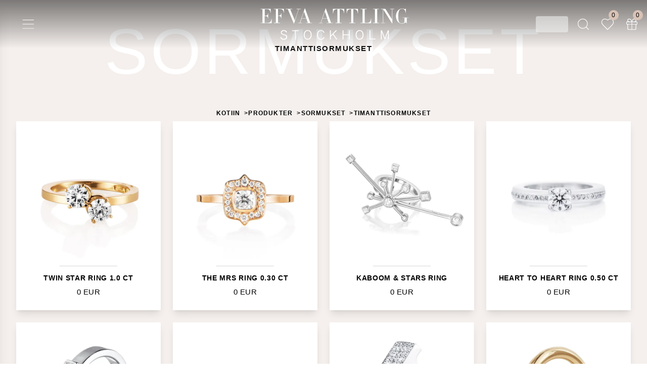

--- FILE ---
content_type: text/html; charset=utf-8
request_url: https://www.efvaattling.com/fi/tuotteet/sormukset/timanttisormukset/
body_size: 43806
content:
<!DOCTYPE html><html><head><meta charSet="utf-8"/><meta name="viewport" content="width=device-width, initial-scale=1"/><link rel="preload" as="image" imageSrcSet="/_next/image/?url=https%3A%2F%2Fa.storyblok.com%2Ff%2F329822%2F3840x4608%2Fb2b8b5d8b6%2F5x6-diamantringar-efva-attling-stockholm.jpg&amp;w=384&amp;q=75 384w, /_next/image/?url=https%3A%2F%2Fa.storyblok.com%2Ff%2F329822%2F3840x4608%2Fb2b8b5d8b6%2F5x6-diamantringar-efva-attling-stockholm.jpg&amp;w=640&amp;q=75 640w, /_next/image/?url=https%3A%2F%2Fa.storyblok.com%2Ff%2F329822%2F3840x4608%2Fb2b8b5d8b6%2F5x6-diamantringar-efva-attling-stockholm.jpg&amp;w=750&amp;q=75 750w, /_next/image/?url=https%3A%2F%2Fa.storyblok.com%2Ff%2F329822%2F3840x4608%2Fb2b8b5d8b6%2F5x6-diamantringar-efva-attling-stockholm.jpg&amp;w=828&amp;q=75 828w, /_next/image/?url=https%3A%2F%2Fa.storyblok.com%2Ff%2F329822%2F3840x4608%2Fb2b8b5d8b6%2F5x6-diamantringar-efva-attling-stockholm.jpg&amp;w=1080&amp;q=75 1080w, /_next/image/?url=https%3A%2F%2Fa.storyblok.com%2Ff%2F329822%2F3840x4608%2Fb2b8b5d8b6%2F5x6-diamantringar-efva-attling-stockholm.jpg&amp;w=1200&amp;q=75 1200w, /_next/image/?url=https%3A%2F%2Fa.storyblok.com%2Ff%2F329822%2F3840x4608%2Fb2b8b5d8b6%2F5x6-diamantringar-efva-attling-stockholm.jpg&amp;w=1920&amp;q=75 1920w, /_next/image/?url=https%3A%2F%2Fa.storyblok.com%2Ff%2F329822%2F3840x4608%2Fb2b8b5d8b6%2F5x6-diamantringar-efva-attling-stockholm.jpg&amp;w=2048&amp;q=75 2048w, /_next/image/?url=https%3A%2F%2Fa.storyblok.com%2Ff%2F329822%2F3840x4608%2Fb2b8b5d8b6%2F5x6-diamantringar-efva-attling-stockholm.jpg&amp;w=3840&amp;q=75 3840w" imageSizes="(max-width: 2000px) 100vw, (max-width: 1200px) 75vw, 50vw"/><link rel="preload" as="image" imageSrcSet="/_next/image/?url=https%3A%2F%2Fcdn.shoplab.io%2Fefvaattling_production%2Fmedia-library%2F3165%2Ftwin-star-ring-guld-efva-attling-13-101-02054.jpg&amp;w=640&amp;q=75 1x, /_next/image/?url=https%3A%2F%2Fcdn.shoplab.io%2Fefvaattling_production%2Fmedia-library%2F3165%2Ftwin-star-ring-guld-efva-attling-13-101-02054.jpg&amp;w=1080&amp;q=75 2x"/><link rel="preload" as="image" imageSrcSet="/_next/image/?url=https%3A%2F%2Fcdn.shoplab.io%2Fefvaattling_production%2Fmedia-library%2F4084%2Fthe-mrs-ring-030-ct-guld-efva-attling-13-101-01830.jpg&amp;w=640&amp;q=75 1x, /_next/image/?url=https%3A%2F%2Fcdn.shoplab.io%2Fefvaattling_production%2Fmedia-library%2F4084%2Fthe-mrs-ring-030-ct-guld-efva-attling-13-101-01830.jpg&amp;w=1080&amp;q=75 2x"/><link rel="preload" as="image" imageSrcSet="/_next/image/?url=https%3A%2F%2Fcdn.shoplab.io%2Fefvaattling_production%2Fmedia-library%2F1087%2Fkaboom-stars-ring-vitguld-efva-attling-13-102-01314.jpg&amp;w=640&amp;q=75 1x, /_next/image/?url=https%3A%2F%2Fcdn.shoplab.io%2Fefvaattling_production%2Fmedia-library%2F1087%2Fkaboom-stars-ring-vitguld-efva-attling-13-102-01314.jpg&amp;w=1080&amp;q=75 2x"/><link rel="preload" as="image" imageSrcSet="/_next/image/?url=https%3A%2F%2Fcdn.shoplab.io%2Fefvaattling_production%2Fmedia-library%2F67%2Fheart-to-heart-ring-050-ct-vitguld-efva-attling-13-102-00933.jpg&amp;w=640&amp;q=75 1x, /_next/image/?url=https%3A%2F%2Fcdn.shoplab.io%2Fefvaattling_production%2Fmedia-library%2F67%2Fheart-to-heart-ring-050-ct-vitguld-efva-attling-13-102-00933.jpg&amp;w=1080&amp;q=75 2x"/><link rel="stylesheet" href="/_next/static/css/41c031bdaadbc380.css?dpl=dpl_J5qfQrub9Ji3AkPEwNLTqqXie7ig" data-precedence="next"/><link rel="preload" as="script" fetchPriority="low" href="/_next/static/chunks/webpack-6c794b74587edf9e.js?dpl=dpl_J5qfQrub9Ji3AkPEwNLTqqXie7ig"/><script src="/_next/static/chunks/4bd1b696-c6d9798076bc2a45.js?dpl=dpl_J5qfQrub9Ji3AkPEwNLTqqXie7ig" async=""></script><script src="/_next/static/chunks/9826-9a5c14f724def083.js?dpl=dpl_J5qfQrub9Ji3AkPEwNLTqqXie7ig" async=""></script><script src="/_next/static/chunks/main-app-3a4bcfb9a54aef75.js?dpl=dpl_J5qfQrub9Ji3AkPEwNLTqqXie7ig" async=""></script><script src="/_next/static/chunks/app/error-93c1a8112546d19b.js?dpl=dpl_J5qfQrub9Ji3AkPEwNLTqqXie7ig" async=""></script><script src="/_next/static/chunks/styles-10d6e40ff251984d.js?dpl=dpl_J5qfQrub9Ji3AkPEwNLTqqXie7ig" async=""></script><script src="/_next/static/chunks/d441faa4-820a974d2078790e.js?dpl=dpl_J5qfQrub9Ji3AkPEwNLTqqXie7ig" async=""></script><script src="/_next/static/chunks/aaea2bcf-4c4a8d81c9d57300.js?dpl=dpl_J5qfQrub9Ji3AkPEwNLTqqXie7ig" async=""></script><script src="/_next/static/chunks/1877-fc93a236f61e9f4e.js?dpl=dpl_J5qfQrub9Ji3AkPEwNLTqqXie7ig" async=""></script><script src="/_next/static/chunks/3303-989ee305e05b5b80.js?dpl=dpl_J5qfQrub9Ji3AkPEwNLTqqXie7ig" async=""></script><script src="/_next/static/chunks/2402-df91e90f671b81c0.js?dpl=dpl_J5qfQrub9Ji3AkPEwNLTqqXie7ig" async=""></script><script src="/_next/static/chunks/9124-9e55c6832001efbb.js?dpl=dpl_J5qfQrub9Ji3AkPEwNLTqqXie7ig" async=""></script><script src="/_next/static/chunks/1604-d721ed73edaf77f2.js?dpl=dpl_J5qfQrub9Ji3AkPEwNLTqqXie7ig" async=""></script><script src="/_next/static/chunks/6115-3a8971f4097f3f03.js?dpl=dpl_J5qfQrub9Ji3AkPEwNLTqqXie7ig" async=""></script><script src="/_next/static/chunks/845-37eedb1abb48c25a.js?dpl=dpl_J5qfQrub9Ji3AkPEwNLTqqXie7ig" async=""></script><script src="/_next/static/chunks/5052-bcbb96e1b7869ee1.js?dpl=dpl_J5qfQrub9Ji3AkPEwNLTqqXie7ig" async=""></script><script src="/_next/static/chunks/9699-d686f476e99e4ac6.js?dpl=dpl_J5qfQrub9Ji3AkPEwNLTqqXie7ig" async=""></script><script src="/_next/static/chunks/8673-9ce19e7ad3c3141d.js?dpl=dpl_J5qfQrub9Ji3AkPEwNLTqqXie7ig" async=""></script><script src="/_next/static/chunks/659-7f9be611f2b83bba.js?dpl=dpl_J5qfQrub9Ji3AkPEwNLTqqXie7ig" async=""></script><script src="/_next/static/chunks/6926-9e5d2b7ebc1913e2.js?dpl=dpl_J5qfQrub9Ji3AkPEwNLTqqXie7ig" async=""></script><script src="/_next/static/chunks/8112-ead687690f6afbe9.js?dpl=dpl_J5qfQrub9Ji3AkPEwNLTqqXie7ig" async=""></script><script src="/_next/static/chunks/3565-0df36ddea8523902.js?dpl=dpl_J5qfQrub9Ji3AkPEwNLTqqXie7ig" async=""></script><script src="/_next/static/chunks/197-843e705a8486ceb5.js?dpl=dpl_J5qfQrub9Ji3AkPEwNLTqqXie7ig" async=""></script><script src="/_next/static/chunks/8048-ce1604f99fd338bf.js?dpl=dpl_J5qfQrub9Ji3AkPEwNLTqqXie7ig" async=""></script><script src="/_next/static/chunks/5783-4a9944f0c7966ff3.js?dpl=dpl_J5qfQrub9Ji3AkPEwNLTqqXie7ig" async=""></script><script src="/_next/static/chunks/6622-71d33e1371c527b2.js?dpl=dpl_J5qfQrub9Ji3AkPEwNLTqqXie7ig" async=""></script><script src="/_next/static/chunks/559-fe55952fa38c8d37.js?dpl=dpl_J5qfQrub9Ji3AkPEwNLTqqXie7ig" async=""></script><script src="/_next/static/chunks/3329-7ef752589f127407.js?dpl=dpl_J5qfQrub9Ji3AkPEwNLTqqXie7ig" async=""></script><script src="/_next/static/chunks/app/%5Blocale%5D/(checkout)/layout-751129d2eb6bdc87.js?dpl=dpl_J5qfQrub9Ji3AkPEwNLTqqXie7ig" async=""></script><script src="/_next/static/chunks/21-1c79134799e14a68.js?dpl=dpl_J5qfQrub9Ji3AkPEwNLTqqXie7ig" async=""></script><script src="/_next/static/chunks/4321-68d583f53c958d81.js?dpl=dpl_J5qfQrub9Ji3AkPEwNLTqqXie7ig" async=""></script><script src="/_next/static/chunks/728-ab7f9253c800e55b.js?dpl=dpl_J5qfQrub9Ji3AkPEwNLTqqXie7ig" async=""></script><script src="/_next/static/chunks/app/%5Blocale%5D/layout-cf8f15ab434c2d4b.js?dpl=dpl_J5qfQrub9Ji3AkPEwNLTqqXie7ig" async=""></script><script src="/_next/static/chunks/app/%5Blocale%5D/not-found-474cea9a9e90bf35.js?dpl=dpl_J5qfQrub9Ji3AkPEwNLTqqXie7ig" async=""></script><script src="/_next/static/chunks/4461-612ceafe07b62583.js?dpl=dpl_J5qfQrub9Ji3AkPEwNLTqqXie7ig" async=""></script><script src="/_next/static/chunks/app/%5Blocale%5D/(success)/layout-a03ab70f03c58f6b.js?dpl=dpl_J5qfQrub9Ji3AkPEwNLTqqXie7ig" async=""></script><script src="/_next/static/chunks/e37a0b60-f08c2eb1872710c6.js?dpl=dpl_J5qfQrub9Ji3AkPEwNLTqqXie7ig" async=""></script><script src="/_next/static/chunks/9821-6cb238e82251fabb.js?dpl=dpl_J5qfQrub9Ji3AkPEwNLTqqXie7ig" async=""></script><script src="/_next/static/chunks/5508-6d8668cb8595642e.js?dpl=dpl_J5qfQrub9Ji3AkPEwNLTqqXie7ig" async=""></script><script src="/_next/static/chunks/1412-5aafe5351399c07a.js?dpl=dpl_J5qfQrub9Ji3AkPEwNLTqqXie7ig" async=""></script><script src="/_next/static/chunks/1183-260d53435eb649fc.js?dpl=dpl_J5qfQrub9Ji3AkPEwNLTqqXie7ig" async=""></script><script src="/_next/static/chunks/app/%5Blocale%5D/(pages)/%5B...slug%5D/page-0aa2bc1de87e09ce.js?dpl=dpl_J5qfQrub9Ji3AkPEwNLTqqXie7ig" async=""></script><link rel="preload" href="https://do.efvaattling.com/jsTag?ap=1954026406" as="script"/><link rel="preload" href="https://www.googletagmanager.com/gtm.js?id=GTM-P3CKRK6" as="script"/><meta name="next-size-adjust" content=""/><meta name="theme-color" content="#ffffff"/><meta name="color-scheme" content="only light"/><title>Timanttisormukset </title><link rel="manifest" href="/site.webmanifest"/><meta name="robots" content="index, follow"/><link rel="canonical" href="https://www.efvaattling.com/fi/tuotteet/sormukset/timanttisormukset/"/><link rel="alternate" hrefLang="en" href="https://www.efvaattling.com/products/rings/diamond-rings/"/><link rel="alternate" hrefLang="sv" href="https://www.efvaattling.com/sv/produkter/ringar/diamantringar/"/><link rel="alternate" hrefLang="fi" href="https://www.efvaattling.com/fi/tuotteet/sormukset/timanttisormukset/"/><link rel="alternate" hrefLang="x-default" href="https://www.efvaattling.com/products/rings/diamond-rings/"/><meta property="og:title" content="Timanttisormukset"/><meta property="og:site_name" content="https://www.efvaattling.com"/><meta property="og:type" content="website"/><meta name="twitter:card" content="summary_large_image"/><meta name="twitter:title" content="Timanttisormukset"/><link rel="icon" href="/favicon.ico?e657ccd2e73fbbc9" type="image/x-icon" sizes="16x16"/><link rel="icon" href="/icon.png?66a292d3aad47e79" type="image/png" sizes="512x512"/><link rel="apple-touch-icon" href="/apple-icon.png?80d030d1ea1a5da1" type="image/png" sizes="512x512"/><script src="/_next/static/chunks/polyfills-42372ed130431b0a.js?dpl=dpl_J5qfQrub9Ji3AkPEwNLTqqXie7ig" noModule=""></script></head><body><!--$--><!--/$--><div class="font-sans tracking-wider"><div class="fixed inset-0 z-50 flex justify-end pointer-events-none"><div class="absolute inset-0 bg-black bg-opacity-50 transition-opacity duration-300 ease-in-out opacity-0" aria-hidden="true"></div><div class="absolute z-40 flex h-full w-full max-w-[522px] transform flex-col overflow-y-auto bg-alabaster transition-transform duration-300 ease-in-out translate-x-full"><div class="sticky left-0 right-0 top-0 z-50 flex w-full flex-row justify-end p-5"><button tabindex="-1" aria-label="Close Drawer"><svg xmlns="http://www.w3.org/2000/svg" width="20" height="20" fill="none"><path stroke="#000" d="M3.003 16.994 17.997 2M18 17 3.002 2"></path></svg></button></div><div class="mb-10 flex w-full flex-col"><div class="flex flex-col gap-4 px-8 lg:px-14"><h4 class="text-2xl uppercase">Ostoskori</h4><p class="text-sm  text-black">Lyhennys 0 Tuote kärryssäsi</p></div><div class="w-full"><p></p></div></div></div></div><div><div class="fixed inset-0 z-50 flex justify-end pointer-events-none"><div class="absolute inset-0 bg-black bg-opacity-50 transition-opacity duration-300 ease-in-out opacity-0" aria-hidden="true"></div><div class="absolute z-40 flex h-full w-full max-w-[522px] transform flex-col overflow-y-auto bg-alabaster transition-transform duration-300 ease-in-out translate-x-full"><div class="sticky left-0 right-0 top-0 z-50 flex w-full flex-row justify-end p-5"><button tabindex="-1" aria-label="Close Drawer"><svg xmlns="http://www.w3.org/2000/svg" width="20" height="20" fill="none"><path stroke="#000" d="M3.003 16.994 17.997 2M18 17 3.002 2"></path></svg></button></div><div class="mb-10 flex w-full flex-col flex-1"><div class="flex flex-col gap-4 px-8 lg:px-14"><h4 class="text-2xl undefined">Kieli ja toimitus</h4><p>Valitse kieli ja toimitusmaa nähdäksesi oikeat hinnat, toimitusajat ja toimituskulut.</p></div><div class="mb-14 flex w-full flex-1 flex-col items-center gap-4 px-14"><div class="relative w-full"><h3 class="mb-2 w-full font-sans text-xs uppercase">Kieli ja toimitus</h3><div class="contents"><div class="w-full rounded-md border border-gray-300 transition-all duration-300 "><div class="flex w-full cursor-pointer select-none items-center justify-between p-4 opacity-50">Ladataan...<svg xmlns="http://www.w3.org/2000/svg" width="20" height="21" fill="none" class="h-6 w-6 transform transition-transform duration-300 rotate-0"><path fill="#000" d="M10.354 6.146a.5.5 0 0 0-.708 0L6.464 9.328a.5.5 0 1 0 .708.708L10 7.207l2.828 2.829a.5.5 0 1 0 .708-.708zM9.5 6.5v8h1v-8z"></path></svg></div></div></div></div></div></div></div></div><div class="fixed inset-0 z-50 flex justify-end pointer-events-none"><div class="absolute inset-0 bg-black bg-opacity-50 transition-opacity duration-300 ease-in-out opacity-0" aria-hidden="true"></div><div class="absolute z-40 flex h-full w-full max-w-[522px] transform flex-col overflow-y-auto bg-alabaster transition-transform duration-300 ease-in-out translate-x-full w-[522px]"><div class="sticky left-0 right-0 top-0 z-50 flex w-full flex-row justify-end p-5"><button tabindex="-1" aria-label="Close Drawer"><svg xmlns="http://www.w3.org/2000/svg" width="20" height="20" fill="none"><path stroke="#000" d="M3.003 16.994 17.997 2M18 17 3.002 2"></path></svg></button></div><div class="mb-10 flex w-full flex-col"></div></div></div><!--$?--><template id="B:0"></template><div class="fixed top-0 z-40 h-16 w-full bg-white"></div><!--/$--><div class="mx-auto max-w-screen-2xl mx-auto max-w-screen-2xl mt-0 mb-0 grid" data-test="bannerGrid"><div class="w-screen col-span-1 md:col-span-6 md:aspect-video" data-test="banner"><div class="relative flex w-full flex-col md:h-full"><div class="relative  w-full flex-shrink-0 overflow-hidden md:h-full h-[497px]"><img alt="https://a.storyblok.com/f/329822/3840x4608/b2b8b5d8b6/5x6-diamantringar-efva-attling-stockholm.jpg" title="https://a.storyblok.com/f/329822/3840x4608/b2b8b5d8b6/5x6-diamantringar-efva-attling-stockholm.jpg" decoding="async" data-nimg="fill" class="absolute left-0 top-0 z-0 object-cover md:hidden" style="position:absolute;height:100%;width:100%;left:0;top:0;right:0;bottom:0;color:transparent" sizes="(max-width: 2000px) 100vw, (max-width: 1200px) 75vw, 50vw" srcSet="/_next/image/?url=https%3A%2F%2Fa.storyblok.com%2Ff%2F329822%2F3840x4608%2Fb2b8b5d8b6%2F5x6-diamantringar-efva-attling-stockholm.jpg&amp;w=384&amp;q=75 384w, /_next/image/?url=https%3A%2F%2Fa.storyblok.com%2Ff%2F329822%2F3840x4608%2Fb2b8b5d8b6%2F5x6-diamantringar-efva-attling-stockholm.jpg&amp;w=640&amp;q=75 640w, /_next/image/?url=https%3A%2F%2Fa.storyblok.com%2Ff%2F329822%2F3840x4608%2Fb2b8b5d8b6%2F5x6-diamantringar-efva-attling-stockholm.jpg&amp;w=750&amp;q=75 750w, /_next/image/?url=https%3A%2F%2Fa.storyblok.com%2Ff%2F329822%2F3840x4608%2Fb2b8b5d8b6%2F5x6-diamantringar-efva-attling-stockholm.jpg&amp;w=828&amp;q=75 828w, /_next/image/?url=https%3A%2F%2Fa.storyblok.com%2Ff%2F329822%2F3840x4608%2Fb2b8b5d8b6%2F5x6-diamantringar-efva-attling-stockholm.jpg&amp;w=1080&amp;q=75 1080w, /_next/image/?url=https%3A%2F%2Fa.storyblok.com%2Ff%2F329822%2F3840x4608%2Fb2b8b5d8b6%2F5x6-diamantringar-efva-attling-stockholm.jpg&amp;w=1200&amp;q=75 1200w, /_next/image/?url=https%3A%2F%2Fa.storyblok.com%2Ff%2F329822%2F3840x4608%2Fb2b8b5d8b6%2F5x6-diamantringar-efva-attling-stockholm.jpg&amp;w=1920&amp;q=75 1920w, /_next/image/?url=https%3A%2F%2Fa.storyblok.com%2Ff%2F329822%2F3840x4608%2Fb2b8b5d8b6%2F5x6-diamantringar-efva-attling-stockholm.jpg&amp;w=2048&amp;q=75 2048w, /_next/image/?url=https%3A%2F%2Fa.storyblok.com%2Ff%2F329822%2F3840x4608%2Fb2b8b5d8b6%2F5x6-diamantringar-efva-attling-stockholm.jpg&amp;w=3840&amp;q=75 3840w" src="/_next/image/?url=https%3A%2F%2Fa.storyblok.com%2Ff%2F329822%2F3840x4608%2Fb2b8b5d8b6%2F5x6-diamantringar-efva-attling-stockholm.jpg&amp;w=3840&amp;q=75"/><div class="hidden md:block"><div class="absolute flex flex-col top-1/2 left-1/2 transform -translate-x-1/2 -translate-y-1/2  text-center items-start"></div></div></div></div></div></div><div class="" style="background-color:#f5f0ed"><div><div class="pt-0 px-2 pb-16 md:pb-0" style="background-color:#f5f0ed"><div class="relative mb-2 pt-4 text-center"><div class="relative flex h-32 w-full items-center justify-center lg:h-40"><h1 style="color:#111111" class="relative z-10 text-center font-sans text-sm font-bold uppercase tracking-widest">Timanttisormukset</h1><h2 class="absolute left-0 right-0 z-0 text-nowrap pt-1 text-center uppercase tracking-wider lg:pt-3 xl:text-9xl text-7xl md:text-7xl lg:text-8xl" style="color:#ffffff">Sormukset</h2></div></div><div class="mx-auto mb-10 max-w-sm text-center md:max-w-3xl"><p class="font-sans mb-3 leading-relaxed" style="color:#111111"></p></div></div></div><ul class="mx-auto mb-2 mt-3 flex gap-2 text-xs [&amp;&gt;li:not(:last-child)]:after:ml-2 [&amp;&gt;li:not(:last-child)]:after:content-[&quot;&gt;&quot;] mb-10 flex items-center justify-center text-center text-xs font-bold uppercase tracking-widest"><li><a class="uppercase" href="/fi/">Kotiin</a></li><li><a class="uppercase" href="/fi/tuotteet/">Produkter</a></li><li><a class="uppercase" href="/fi/tuotteet/sormukset/">Sormukset</a></li><li><a class="uppercase" href="/fi/tuotteet/sormukset/timanttisormukset/">Timanttisormukset</a></li></ul><nav aria-label="Product pages" class="sr-only" data-seo-pagination="true"><p>179<!-- --> produkter tillgängliga</p><ul><li><a href="." aria-current="page">Page <!-- -->1</a></li><li><a href="?page=2">Page <!-- -->2</a></li><li><a href="?page=3">Page <!-- -->3</a></li><li><a href="?page=4">Page <!-- -->4</a></li><li><a href="?page=5">Page <!-- -->5</a></li><li><a href="?page=6">Page <!-- -->6</a></li><li><a href="?page=7">Page <!-- -->7</a></li><li><a href="?page=2" rel="next">Next page</a></li></ul></nav><div data-server-rendered="true" data-testid="server-product-grid" class="server-product-grid"><div class="mb-12 grid grid-flow-row-dense auto-rows-fr grid-cols-2 gap-3 px-4 md:px-8 lg:grid-cols-4 lg:gap-6"><article class="relative h-full w-full min-w-0 shadow-lg" itemScope="" itemType="https://schema.org/Product"><a href="/fi/p/twin-star-ring-gold" class="flex flex-auto flex-col"><div class="relative w-full flex-1 overflow-hidden"><img alt="Twin Star Ring 1.0 ct" itemProp="image" width="500" height="500" decoding="async" data-nimg="1" class="h-full w-full" style="color:transparent" srcSet="/_next/image/?url=https%3A%2F%2Fcdn.shoplab.io%2Fefvaattling_production%2Fmedia-library%2F3165%2Ftwin-star-ring-guld-efva-attling-13-101-02054.jpg&amp;w=640&amp;q=75 1x, /_next/image/?url=https%3A%2F%2Fcdn.shoplab.io%2Fefvaattling_production%2Fmedia-library%2F3165%2Ftwin-star-ring-guld-efva-attling-13-101-02054.jpg&amp;w=1080&amp;q=75 2x" src="/_next/image/?url=https%3A%2F%2Fcdn.shoplab.io%2Fefvaattling_production%2Fmedia-library%2F3165%2Ftwin-star-ring-guld-efva-attling-13-101-02054.jpg&amp;w=1080&amp;q=75"/></div><div class="relative flex flex-1 flex-col justify-center bg-white px-2 py-2 text-center sm:px-3 sm:py-3 lg:py-4"><hr class="absolute left-1/2 top-0 mx-auto mb-3 w-3/5 -translate-x-1/2 transform border-gray-300 sm:mb-4 lg:mb-5 lg:w-2/5"/><div class="mb-2 flex flex-col tracking-wide"><h2 class="mb-1 truncate px-1 font-sans text-xs font-bold uppercase tracking-wider sm:mb-2 lg:mb-3 lg:px-3 lg:text-md" itemProp="name">Twin Star Ring 1.0 ct</h2><div class="flex h-5 flex-col font-sans text-xs uppercase tracking-wide lg:text-sm" itemProp="offers" itemScope="" itemType="https://schema.org/Offer"><meta itemProp="priceCurrency" content="EUR"/><meta itemProp="price" content="0"/><meta itemProp="availability" content="https://schema.org/InStock"/><span class="text-black">0<!-- --> <!-- -->EUR</span></div></div></div></a></article><article class="relative h-full w-full min-w-0 shadow-lg" itemScope="" itemType="https://schema.org/Product"><a href="/fi/p/the-mrs-ring-030-ct-gold" class="flex flex-auto flex-col"><div class="relative w-full flex-1 overflow-hidden"><img alt="The Mrs Ring 0.30 ct" itemProp="image" width="500" height="500" decoding="async" data-nimg="1" class="h-full w-full" style="color:transparent" srcSet="/_next/image/?url=https%3A%2F%2Fcdn.shoplab.io%2Fefvaattling_production%2Fmedia-library%2F4084%2Fthe-mrs-ring-030-ct-guld-efva-attling-13-101-01830.jpg&amp;w=640&amp;q=75 1x, /_next/image/?url=https%3A%2F%2Fcdn.shoplab.io%2Fefvaattling_production%2Fmedia-library%2F4084%2Fthe-mrs-ring-030-ct-guld-efva-attling-13-101-01830.jpg&amp;w=1080&amp;q=75 2x" src="/_next/image/?url=https%3A%2F%2Fcdn.shoplab.io%2Fefvaattling_production%2Fmedia-library%2F4084%2Fthe-mrs-ring-030-ct-guld-efva-attling-13-101-01830.jpg&amp;w=1080&amp;q=75"/></div><div class="relative flex flex-1 flex-col justify-center bg-white px-2 py-2 text-center sm:px-3 sm:py-3 lg:py-4"><hr class="absolute left-1/2 top-0 mx-auto mb-3 w-3/5 -translate-x-1/2 transform border-gray-300 sm:mb-4 lg:mb-5 lg:w-2/5"/><div class="mb-2 flex flex-col tracking-wide"><h2 class="mb-1 truncate px-1 font-sans text-xs font-bold uppercase tracking-wider sm:mb-2 lg:mb-3 lg:px-3 lg:text-md" itemProp="name">The Mrs Ring 0.30 ct</h2><div class="flex h-5 flex-col font-sans text-xs uppercase tracking-wide lg:text-sm" itemProp="offers" itemScope="" itemType="https://schema.org/Offer"><meta itemProp="priceCurrency" content="EUR"/><meta itemProp="price" content="0"/><meta itemProp="availability" content="https://schema.org/InStock"/><span class="text-black">0<!-- --> <!-- -->EUR</span></div></div></div></a></article><article class="relative h-full w-full min-w-0 shadow-lg" itemScope="" itemType="https://schema.org/Product"><a href="/fi/p/kaboom-stars-ring-white-gold" class="flex flex-auto flex-col"><div class="relative w-full flex-1 overflow-hidden"><img alt="Kaboom &amp; Stars Ring" itemProp="image" width="500" height="500" decoding="async" data-nimg="1" class="h-full w-full" style="color:transparent" srcSet="/_next/image/?url=https%3A%2F%2Fcdn.shoplab.io%2Fefvaattling_production%2Fmedia-library%2F1087%2Fkaboom-stars-ring-vitguld-efva-attling-13-102-01314.jpg&amp;w=640&amp;q=75 1x, /_next/image/?url=https%3A%2F%2Fcdn.shoplab.io%2Fefvaattling_production%2Fmedia-library%2F1087%2Fkaboom-stars-ring-vitguld-efva-attling-13-102-01314.jpg&amp;w=1080&amp;q=75 2x" src="/_next/image/?url=https%3A%2F%2Fcdn.shoplab.io%2Fefvaattling_production%2Fmedia-library%2F1087%2Fkaboom-stars-ring-vitguld-efva-attling-13-102-01314.jpg&amp;w=1080&amp;q=75"/></div><div class="relative flex flex-1 flex-col justify-center bg-white px-2 py-2 text-center sm:px-3 sm:py-3 lg:py-4"><hr class="absolute left-1/2 top-0 mx-auto mb-3 w-3/5 -translate-x-1/2 transform border-gray-300 sm:mb-4 lg:mb-5 lg:w-2/5"/><div class="mb-2 flex flex-col tracking-wide"><h2 class="mb-1 truncate px-1 font-sans text-xs font-bold uppercase tracking-wider sm:mb-2 lg:mb-3 lg:px-3 lg:text-md" itemProp="name">Kaboom &amp; Stars Ring</h2><div class="flex h-5 flex-col font-sans text-xs uppercase tracking-wide lg:text-sm" itemProp="offers" itemScope="" itemType="https://schema.org/Offer"><meta itemProp="priceCurrency" content="EUR"/><meta itemProp="price" content="0"/><meta itemProp="availability" content="https://schema.org/InStock"/><span class="text-black">0<!-- --> <!-- -->EUR</span></div></div></div></a></article><article class="relative h-full w-full min-w-0 shadow-lg" itemScope="" itemType="https://schema.org/Product"><a href="/fi/p/heart-to-heart-ring-050-ct-white-gold" class="flex flex-auto flex-col"><div class="relative w-full flex-1 overflow-hidden"><img alt="Heart To Heart Ring 0.50 ct" itemProp="image" width="500" height="500" decoding="async" data-nimg="1" class="h-full w-full" style="color:transparent" srcSet="/_next/image/?url=https%3A%2F%2Fcdn.shoplab.io%2Fefvaattling_production%2Fmedia-library%2F67%2Fheart-to-heart-ring-050-ct-vitguld-efva-attling-13-102-00933.jpg&amp;w=640&amp;q=75 1x, /_next/image/?url=https%3A%2F%2Fcdn.shoplab.io%2Fefvaattling_production%2Fmedia-library%2F67%2Fheart-to-heart-ring-050-ct-vitguld-efva-attling-13-102-00933.jpg&amp;w=1080&amp;q=75 2x" src="/_next/image/?url=https%3A%2F%2Fcdn.shoplab.io%2Fefvaattling_production%2Fmedia-library%2F67%2Fheart-to-heart-ring-050-ct-vitguld-efva-attling-13-102-00933.jpg&amp;w=1080&amp;q=75"/></div><div class="relative flex flex-1 flex-col justify-center bg-white px-2 py-2 text-center sm:px-3 sm:py-3 lg:py-4"><hr class="absolute left-1/2 top-0 mx-auto mb-3 w-3/5 -translate-x-1/2 transform border-gray-300 sm:mb-4 lg:mb-5 lg:w-2/5"/><div class="mb-2 flex flex-col tracking-wide"><h2 class="mb-1 truncate px-1 font-sans text-xs font-bold uppercase tracking-wider sm:mb-2 lg:mb-3 lg:px-3 lg:text-md" itemProp="name">Heart To Heart Ring 0.50 ct</h2><div class="flex h-5 flex-col font-sans text-xs uppercase tracking-wide lg:text-sm" itemProp="offers" itemScope="" itemType="https://schema.org/Offer"><meta itemProp="priceCurrency" content="EUR"/><meta itemProp="price" content="0"/><meta itemProp="availability" content="https://schema.org/InStock"/><span class="text-black">0<!-- --> <!-- -->EUR</span></div></div></div></a></article><article class="relative h-full w-full min-w-0 shadow-lg" itemScope="" itemType="https://schema.org/Product"><a href="/fi/p/sweet-strong-ring-white-gold" class="flex flex-auto flex-col"><div class="relative w-full flex-1 overflow-hidden"><img alt="Sweet &amp; Strong Ring 0.30 ct" itemProp="image" loading="lazy" width="500" height="500" decoding="async" data-nimg="1" class="h-full w-full" style="color:transparent" srcSet="/_next/image/?url=https%3A%2F%2Fcdn.shoplab.io%2Fefvaattling_production%2Fmedia-library%2F4975%2Fsweet-and-strong-ring-white-gold-efva-attling_13-102-02239_.jpg&amp;w=640&amp;q=75 1x, /_next/image/?url=https%3A%2F%2Fcdn.shoplab.io%2Fefvaattling_production%2Fmedia-library%2F4975%2Fsweet-and-strong-ring-white-gold-efva-attling_13-102-02239_.jpg&amp;w=1080&amp;q=75 2x" src="/_next/image/?url=https%3A%2F%2Fcdn.shoplab.io%2Fefvaattling_production%2Fmedia-library%2F4975%2Fsweet-and-strong-ring-white-gold-efva-attling_13-102-02239_.jpg&amp;w=1080&amp;q=75"/></div><div class="relative flex flex-1 flex-col justify-center bg-white px-2 py-2 text-center sm:px-3 sm:py-3 lg:py-4"><hr class="absolute left-1/2 top-0 mx-auto mb-3 w-3/5 -translate-x-1/2 transform border-gray-300 sm:mb-4 lg:mb-5 lg:w-2/5"/><div class="mb-2 flex flex-col tracking-wide"><h2 class="mb-1 truncate px-1 font-sans text-xs font-bold uppercase tracking-wider sm:mb-2 lg:mb-3 lg:px-3 lg:text-md" itemProp="name">Sweet &amp; Strong Ring 0.30 ct</h2><div class="flex h-5 flex-col font-sans text-xs uppercase tracking-wide lg:text-sm" itemProp="offers" itemScope="" itemType="https://schema.org/Offer"><meta itemProp="priceCurrency" content="EUR"/><meta itemProp="price" content="0"/><meta itemProp="availability" content="https://schema.org/InStock"/><span class="text-black">0<!-- --> <!-- -->EUR</span></div></div></div></a></article><article class="relative h-full w-full min-w-0 shadow-lg" itemScope="" itemType="https://schema.org/Product"><a href="/fi/p/wedding-stars-ring-040-ct-gold" class="flex flex-auto flex-col"><div class="relative w-full flex-1 overflow-hidden"><img alt="Wedding &amp; Stars Ring 0.40 ct" itemProp="image" loading="lazy" width="500" height="500" decoding="async" data-nimg="1" class="h-full w-full" style="color:transparent" srcSet="/_next/image/?url=https%3A%2F%2Fcdn.shoplab.io%2Fefvaattling_production%2Fmedia-library%2F755%2Fwedding-stars-ring-040-ct-guld-efva-attling-13-101-01125.jpg&amp;w=640&amp;q=75 1x, /_next/image/?url=https%3A%2F%2Fcdn.shoplab.io%2Fefvaattling_production%2Fmedia-library%2F755%2Fwedding-stars-ring-040-ct-guld-efva-attling-13-101-01125.jpg&amp;w=1080&amp;q=75 2x" src="/_next/image/?url=https%3A%2F%2Fcdn.shoplab.io%2Fefvaattling_production%2Fmedia-library%2F755%2Fwedding-stars-ring-040-ct-guld-efva-attling-13-101-01125.jpg&amp;w=1080&amp;q=75"/></div><div class="relative flex flex-1 flex-col justify-center bg-white px-2 py-2 text-center sm:px-3 sm:py-3 lg:py-4"><hr class="absolute left-1/2 top-0 mx-auto mb-3 w-3/5 -translate-x-1/2 transform border-gray-300 sm:mb-4 lg:mb-5 lg:w-2/5"/><div class="mb-2 flex flex-col tracking-wide"><h2 class="mb-1 truncate px-1 font-sans text-xs font-bold uppercase tracking-wider sm:mb-2 lg:mb-3 lg:px-3 lg:text-md" itemProp="name">Wedding &amp; Stars Ring 0.40 ct</h2><div class="flex h-5 flex-col font-sans text-xs uppercase tracking-wide lg:text-sm" itemProp="offers" itemScope="" itemType="https://schema.org/Offer"><meta itemProp="priceCurrency" content="EUR"/><meta itemProp="price" content="0"/><meta itemProp="availability" content="https://schema.org/InStock"/><span class="text-black">0<!-- --> <!-- -->EUR</span></div></div></div></a></article><article class="relative h-full w-full min-w-0 shadow-lg" itemScope="" itemType="https://schema.org/Product"><a href="/fi/p/funky-bling-ring-gold" class="flex flex-auto flex-col"><div class="relative w-full flex-1 overflow-hidden"><img alt="Funky Bling Ring" itemProp="image" loading="lazy" width="500" height="500" decoding="async" data-nimg="1" class="h-full w-full" style="color:transparent" srcSet="/_next/image/?url=https%3A%2F%2Fcdn.shoplab.io%2Fefvaattling_production%2Fmedia-library%2F2186%2Ffunky-bling-ring-guld-efva-attling-13-101-00301.jpg&amp;w=640&amp;q=75 1x, /_next/image/?url=https%3A%2F%2Fcdn.shoplab.io%2Fefvaattling_production%2Fmedia-library%2F2186%2Ffunky-bling-ring-guld-efva-attling-13-101-00301.jpg&amp;w=1080&amp;q=75 2x" src="/_next/image/?url=https%3A%2F%2Fcdn.shoplab.io%2Fefvaattling_production%2Fmedia-library%2F2186%2Ffunky-bling-ring-guld-efva-attling-13-101-00301.jpg&amp;w=1080&amp;q=75"/></div><div class="relative flex flex-1 flex-col justify-center bg-white px-2 py-2 text-center sm:px-3 sm:py-3 lg:py-4"><hr class="absolute left-1/2 top-0 mx-auto mb-3 w-3/5 -translate-x-1/2 transform border-gray-300 sm:mb-4 lg:mb-5 lg:w-2/5"/><div class="mb-2 flex flex-col tracking-wide"><h2 class="mb-1 truncate px-1 font-sans text-xs font-bold uppercase tracking-wider sm:mb-2 lg:mb-3 lg:px-3 lg:text-md" itemProp="name">Funky Bling Ring</h2><div class="flex h-5 flex-col font-sans text-xs uppercase tracking-wide lg:text-sm" itemProp="offers" itemScope="" itemType="https://schema.org/Offer"><meta itemProp="priceCurrency" content="EUR"/><meta itemProp="price" content="0"/><meta itemProp="availability" content="https://schema.org/InStock"/><span class="text-black">0<!-- --> <!-- -->EUR</span></div></div></div></a></article><article class="relative h-full w-full min-w-0 shadow-lg" itemScope="" itemType="https://schema.org/Product"><a href="/fi/p/one-love-stars-thin-ring-gold" class="flex flex-auto flex-col"><div class="relative w-full flex-1 overflow-hidden"><img alt="One Love &amp; Stars Thin Ring 0.02 ct" itemProp="image" loading="lazy" width="500" height="500" decoding="async" data-nimg="1" class="h-full w-full" style="color:transparent" srcSet="/_next/image/?url=https%3A%2F%2Fcdn.shoplab.io%2Fefvaattling_production%2Fmedia-library%2F2941%2Fone-love-stars-thin-ring-guld-efva-attling-13-101-01994.jpg&amp;w=640&amp;q=75 1x, /_next/image/?url=https%3A%2F%2Fcdn.shoplab.io%2Fefvaattling_production%2Fmedia-library%2F2941%2Fone-love-stars-thin-ring-guld-efva-attling-13-101-01994.jpg&amp;w=1080&amp;q=75 2x" src="/_next/image/?url=https%3A%2F%2Fcdn.shoplab.io%2Fefvaattling_production%2Fmedia-library%2F2941%2Fone-love-stars-thin-ring-guld-efva-attling-13-101-01994.jpg&amp;w=1080&amp;q=75"/></div><div class="relative flex flex-1 flex-col justify-center bg-white px-2 py-2 text-center sm:px-3 sm:py-3 lg:py-4"><hr class="absolute left-1/2 top-0 mx-auto mb-3 w-3/5 -translate-x-1/2 transform border-gray-300 sm:mb-4 lg:mb-5 lg:w-2/5"/><div class="mb-2 flex flex-col tracking-wide"><h2 class="mb-1 truncate px-1 font-sans text-xs font-bold uppercase tracking-wider sm:mb-2 lg:mb-3 lg:px-3 lg:text-md" itemProp="name">One Love &amp; Stars Thin Ring 0.02 ct</h2><div class="flex h-5 flex-col font-sans text-xs uppercase tracking-wide lg:text-sm" itemProp="offers" itemScope="" itemType="https://schema.org/Offer"><meta itemProp="priceCurrency" content="EUR"/><meta itemProp="price" content="0"/><meta itemProp="availability" content="https://schema.org/InStock"/><span class="text-black">0<!-- --> <!-- -->EUR</span></div></div></div></a></article><article class="relative h-full w-full min-w-0 shadow-lg" itemScope="" itemType="https://schema.org/Product"><a href="/fi/p/the-mrs-ring-030-ct-white-gold" class="flex flex-auto flex-col"><div class="relative w-full flex-1 overflow-hidden"><img alt="The Mrs Ring 0.30 ct" itemProp="image" loading="lazy" width="500" height="500" decoding="async" data-nimg="1" class="h-full w-full" style="color:transparent" srcSet="/_next/image/?url=https%3A%2F%2Fcdn.shoplab.io%2Fefvaattling_production%2Fmedia-library%2F1636%2Fthe-mrs-ring-030-ct-vitguld-efva-attling-13-102-01830.jpg&amp;w=640&amp;q=75 1x, /_next/image/?url=https%3A%2F%2Fcdn.shoplab.io%2Fefvaattling_production%2Fmedia-library%2F1636%2Fthe-mrs-ring-030-ct-vitguld-efva-attling-13-102-01830.jpg&amp;w=1080&amp;q=75 2x" src="/_next/image/?url=https%3A%2F%2Fcdn.shoplab.io%2Fefvaattling_production%2Fmedia-library%2F1636%2Fthe-mrs-ring-030-ct-vitguld-efva-attling-13-102-01830.jpg&amp;w=1080&amp;q=75"/></div><div class="relative flex flex-1 flex-col justify-center bg-white px-2 py-2 text-center sm:px-3 sm:py-3 lg:py-4"><hr class="absolute left-1/2 top-0 mx-auto mb-3 w-3/5 -translate-x-1/2 transform border-gray-300 sm:mb-4 lg:mb-5 lg:w-2/5"/><div class="mb-2 flex flex-col tracking-wide"><h2 class="mb-1 truncate px-1 font-sans text-xs font-bold uppercase tracking-wider sm:mb-2 lg:mb-3 lg:px-3 lg:text-md" itemProp="name">The Mrs Ring 0.30 ct</h2><div class="flex h-5 flex-col font-sans text-xs uppercase tracking-wide lg:text-sm" itemProp="offers" itemScope="" itemType="https://schema.org/Offer"><meta itemProp="priceCurrency" content="EUR"/><meta itemProp="price" content="0"/><meta itemProp="availability" content="https://schema.org/InStock"/><span class="text-black">0<!-- --> <!-- -->EUR</span></div></div></div></a></article><article class="relative h-full w-full min-w-0 shadow-lg" itemScope="" itemType="https://schema.org/Product"><a href="/fi/p/little-bend-over-ring-green-quartz-gold" class="flex flex-auto flex-col"><div class="relative w-full flex-1 overflow-hidden"><img alt="Little Bend Over Ring - Green Quartz" itemProp="image" loading="lazy" width="500" height="500" decoding="async" data-nimg="1" class="h-full w-full" style="color:transparent" srcSet="/_next/image/?url=https%3A%2F%2Fcdn.shoplab.io%2Fefvaattling_production%2Fmedia-library%2F957%2Flittle-bend-over-ring-green-quartz-guld-efva-attling-13-101-01962.jpg&amp;w=640&amp;q=75 1x, /_next/image/?url=https%3A%2F%2Fcdn.shoplab.io%2Fefvaattling_production%2Fmedia-library%2F957%2Flittle-bend-over-ring-green-quartz-guld-efva-attling-13-101-01962.jpg&amp;w=1080&amp;q=75 2x" src="/_next/image/?url=https%3A%2F%2Fcdn.shoplab.io%2Fefvaattling_production%2Fmedia-library%2F957%2Flittle-bend-over-ring-green-quartz-guld-efva-attling-13-101-01962.jpg&amp;w=1080&amp;q=75"/></div><div class="relative flex flex-1 flex-col justify-center bg-white px-2 py-2 text-center sm:px-3 sm:py-3 lg:py-4"><hr class="absolute left-1/2 top-0 mx-auto mb-3 w-3/5 -translate-x-1/2 transform border-gray-300 sm:mb-4 lg:mb-5 lg:w-2/5"/><div class="mb-2 flex flex-col tracking-wide"><h2 class="mb-1 truncate px-1 font-sans text-xs font-bold uppercase tracking-wider sm:mb-2 lg:mb-3 lg:px-3 lg:text-md" itemProp="name">Little Bend Over Ring - Green Quartz</h2><div class="flex h-5 flex-col font-sans text-xs uppercase tracking-wide lg:text-sm" itemProp="offers" itemScope="" itemType="https://schema.org/Offer"><meta itemProp="priceCurrency" content="EUR"/><meta itemProp="price" content="0"/><meta itemProp="availability" content="https://schema.org/InStock"/><span class="text-black">0<!-- --> <!-- -->EUR</span></div></div></div></a></article><article class="relative h-full w-full min-w-0 shadow-lg" itemScope="" itemType="https://schema.org/Product"><a href="/fi/p/one-love-stars-ring-gold" class="flex flex-auto flex-col"><div class="relative w-full flex-1 overflow-hidden"><img alt="One Love &amp; Stars Ring 0.03 ct" itemProp="image" loading="lazy" width="500" height="500" decoding="async" data-nimg="1" class="h-full w-full" style="color:transparent" srcSet="/_next/image/?url=https%3A%2F%2Fcdn.shoplab.io%2Fefvaattling_production%2Fmedia-library%2F2754%2Fone-love-stars-ring-guld-efva-attling-13-101-01996.jpg&amp;w=640&amp;q=75 1x, /_next/image/?url=https%3A%2F%2Fcdn.shoplab.io%2Fefvaattling_production%2Fmedia-library%2F2754%2Fone-love-stars-ring-guld-efva-attling-13-101-01996.jpg&amp;w=1080&amp;q=75 2x" src="/_next/image/?url=https%3A%2F%2Fcdn.shoplab.io%2Fefvaattling_production%2Fmedia-library%2F2754%2Fone-love-stars-ring-guld-efva-attling-13-101-01996.jpg&amp;w=1080&amp;q=75"/></div><div class="relative flex flex-1 flex-col justify-center bg-white px-2 py-2 text-center sm:px-3 sm:py-3 lg:py-4"><hr class="absolute left-1/2 top-0 mx-auto mb-3 w-3/5 -translate-x-1/2 transform border-gray-300 sm:mb-4 lg:mb-5 lg:w-2/5"/><div class="mb-2 flex flex-col tracking-wide"><h2 class="mb-1 truncate px-1 font-sans text-xs font-bold uppercase tracking-wider sm:mb-2 lg:mb-3 lg:px-3 lg:text-md" itemProp="name">One Love &amp; Stars Ring 0.03 ct</h2><div class="flex h-5 flex-col font-sans text-xs uppercase tracking-wide lg:text-sm" itemProp="offers" itemScope="" itemType="https://schema.org/Offer"><meta itemProp="priceCurrency" content="EUR"/><meta itemProp="price" content="0"/><meta itemProp="availability" content="https://schema.org/InStock"/><span class="text-black">0<!-- --> <!-- -->EUR</span></div></div></div></a></article><article class="relative h-full w-full min-w-0 shadow-lg" itemScope="" itemType="https://schema.org/Product"><a href="/fi/p/the-wedding-thin-ring-040-ct-white-gold" class="flex flex-auto flex-col"><div class="relative w-full flex-1 overflow-hidden"><img alt="The Wedding Thin Ring 0.40 ct" itemProp="image" loading="lazy" width="500" height="500" decoding="async" data-nimg="1" class="h-full w-full" style="color:transparent" srcSet="/_next/image/?url=https%3A%2F%2Fcdn.shoplab.io%2Fefvaattling_production%2Fmedia-library%2F873%2Fthe-wedding-thin-ring-040-ct-vitguld-efva-attling-13-102-01122.jpg&amp;w=640&amp;q=75 1x, /_next/image/?url=https%3A%2F%2Fcdn.shoplab.io%2Fefvaattling_production%2Fmedia-library%2F873%2Fthe-wedding-thin-ring-040-ct-vitguld-efva-attling-13-102-01122.jpg&amp;w=1080&amp;q=75 2x" src="/_next/image/?url=https%3A%2F%2Fcdn.shoplab.io%2Fefvaattling_production%2Fmedia-library%2F873%2Fthe-wedding-thin-ring-040-ct-vitguld-efva-attling-13-102-01122.jpg&amp;w=1080&amp;q=75"/></div><div class="relative flex flex-1 flex-col justify-center bg-white px-2 py-2 text-center sm:px-3 sm:py-3 lg:py-4"><hr class="absolute left-1/2 top-0 mx-auto mb-3 w-3/5 -translate-x-1/2 transform border-gray-300 sm:mb-4 lg:mb-5 lg:w-2/5"/><div class="mb-2 flex flex-col tracking-wide"><h2 class="mb-1 truncate px-1 font-sans text-xs font-bold uppercase tracking-wider sm:mb-2 lg:mb-3 lg:px-3 lg:text-md" itemProp="name">The Wedding Thin Ring 0.40 ct</h2><div class="flex h-5 flex-col font-sans text-xs uppercase tracking-wide lg:text-sm" itemProp="offers" itemScope="" itemType="https://schema.org/Offer"><meta itemProp="priceCurrency" content="EUR"/><meta itemProp="price" content="0"/><meta itemProp="availability" content="https://schema.org/InStock"/><span class="text-black">0<!-- --> <!-- -->EUR</span></div></div></div></a></article><article class="relative h-full w-full min-w-0 shadow-lg" itemScope="" itemType="https://schema.org/Product"><a href="/fi/p/million-stars-ring-gold" class="flex flex-auto flex-col"><div class="relative w-full flex-1 overflow-hidden"><img alt="Million Stars Ring" itemProp="image" loading="lazy" width="500" height="500" decoding="async" data-nimg="1" class="h-full w-full" style="color:transparent" srcSet="/_next/image/?url=https%3A%2F%2Fcdn.shoplab.io%2Fefvaattling_production%2Fmedia-library%2F2235%2Fmillion-stars-ring-guld-efva-attling-13-101-01364.jpg&amp;w=640&amp;q=75 1x, /_next/image/?url=https%3A%2F%2Fcdn.shoplab.io%2Fefvaattling_production%2Fmedia-library%2F2235%2Fmillion-stars-ring-guld-efva-attling-13-101-01364.jpg&amp;w=1080&amp;q=75 2x" src="/_next/image/?url=https%3A%2F%2Fcdn.shoplab.io%2Fefvaattling_production%2Fmedia-library%2F2235%2Fmillion-stars-ring-guld-efva-attling-13-101-01364.jpg&amp;w=1080&amp;q=75"/></div><div class="relative flex flex-1 flex-col justify-center bg-white px-2 py-2 text-center sm:px-3 sm:py-3 lg:py-4"><hr class="absolute left-1/2 top-0 mx-auto mb-3 w-3/5 -translate-x-1/2 transform border-gray-300 sm:mb-4 lg:mb-5 lg:w-2/5"/><div class="mb-2 flex flex-col tracking-wide"><h2 class="mb-1 truncate px-1 font-sans text-xs font-bold uppercase tracking-wider sm:mb-2 lg:mb-3 lg:px-3 lg:text-md" itemProp="name">Million Stars Ring</h2><div class="flex h-5 flex-col font-sans text-xs uppercase tracking-wide lg:text-sm" itemProp="offers" itemScope="" itemType="https://schema.org/Offer"><meta itemProp="priceCurrency" content="EUR"/><meta itemProp="price" content="0"/><meta itemProp="availability" content="https://schema.org/InStock"/><span class="text-black">0<!-- --> <!-- -->EUR</span></div></div></div></a></article><article class="relative h-full w-full min-w-0 shadow-lg" itemScope="" itemType="https://schema.org/Product"><a href="/fi/p/avo-wedding-ring-white-gold" class="flex flex-auto flex-col"><div class="relative w-full flex-1 overflow-hidden"><img alt="AVO Wedding Ring 0.12 ct" itemProp="image" loading="lazy" width="500" height="500" decoding="async" data-nimg="1" class="h-full w-full" style="color:transparent" srcSet="/_next/image/?url=https%3A%2F%2Fcdn.shoplab.io%2Fefvaattling_production%2Fmedia-library%2F706%2Favo-wedding-ring-vitguld-efva-attling-13-102-00998.jpg&amp;w=640&amp;q=75 1x, /_next/image/?url=https%3A%2F%2Fcdn.shoplab.io%2Fefvaattling_production%2Fmedia-library%2F706%2Favo-wedding-ring-vitguld-efva-attling-13-102-00998.jpg&amp;w=1080&amp;q=75 2x" src="/_next/image/?url=https%3A%2F%2Fcdn.shoplab.io%2Fefvaattling_production%2Fmedia-library%2F706%2Favo-wedding-ring-vitguld-efva-attling-13-102-00998.jpg&amp;w=1080&amp;q=75"/></div><div class="relative flex flex-1 flex-col justify-center bg-white px-2 py-2 text-center sm:px-3 sm:py-3 lg:py-4"><hr class="absolute left-1/2 top-0 mx-auto mb-3 w-3/5 -translate-x-1/2 transform border-gray-300 sm:mb-4 lg:mb-5 lg:w-2/5"/><div class="mb-2 flex flex-col tracking-wide"><h2 class="mb-1 truncate px-1 font-sans text-xs font-bold uppercase tracking-wider sm:mb-2 lg:mb-3 lg:px-3 lg:text-md" itemProp="name">AVO Wedding Ring 0.12 ct</h2><div class="flex h-5 flex-col font-sans text-xs uppercase tracking-wide lg:text-sm" itemProp="offers" itemScope="" itemType="https://schema.org/Offer"><meta itemProp="priceCurrency" content="EUR"/><meta itemProp="price" content="0"/><meta itemProp="availability" content="https://schema.org/InStock"/><span class="text-black">0<!-- --> <!-- -->EUR</span></div></div></div></a></article><article class="relative h-full w-full min-w-0 shadow-lg" itemScope="" itemType="https://schema.org/Product"><a href="/fi/p/the-wedding-thin-ring-030-ct-white-gold" class="flex flex-auto flex-col"><div class="relative w-full flex-1 overflow-hidden"><img alt="The Wedding Thin Ring 0.30 ct" itemProp="image" loading="lazy" width="500" height="500" decoding="async" data-nimg="1" class="h-full w-full" style="color:transparent" srcSet="/_next/image/?url=https%3A%2F%2Fcdn.shoplab.io%2Fefvaattling_production%2Fmedia-library%2F1019%2Fthe-wedding-thin-ring-030-ct-vitguld-efva-attling-13-102-01120.jpg&amp;w=640&amp;q=75 1x, /_next/image/?url=https%3A%2F%2Fcdn.shoplab.io%2Fefvaattling_production%2Fmedia-library%2F1019%2Fthe-wedding-thin-ring-030-ct-vitguld-efva-attling-13-102-01120.jpg&amp;w=1080&amp;q=75 2x" src="/_next/image/?url=https%3A%2F%2Fcdn.shoplab.io%2Fefvaattling_production%2Fmedia-library%2F1019%2Fthe-wedding-thin-ring-030-ct-vitguld-efva-attling-13-102-01120.jpg&amp;w=1080&amp;q=75"/></div><div class="relative flex flex-1 flex-col justify-center bg-white px-2 py-2 text-center sm:px-3 sm:py-3 lg:py-4"><hr class="absolute left-1/2 top-0 mx-auto mb-3 w-3/5 -translate-x-1/2 transform border-gray-300 sm:mb-4 lg:mb-5 lg:w-2/5"/><div class="mb-2 flex flex-col tracking-wide"><h2 class="mb-1 truncate px-1 font-sans text-xs font-bold uppercase tracking-wider sm:mb-2 lg:mb-3 lg:px-3 lg:text-md" itemProp="name">The Wedding Thin Ring 0.30 ct</h2><div class="flex h-5 flex-col font-sans text-xs uppercase tracking-wide lg:text-sm" itemProp="offers" itemScope="" itemType="https://schema.org/Offer"><meta itemProp="priceCurrency" content="EUR"/><meta itemProp="price" content="0"/><meta itemProp="availability" content="https://schema.org/InStock"/><span class="text-black">0<!-- --> <!-- -->EUR</span></div></div></div></a></article><article class="relative h-full w-full min-w-0 shadow-lg" itemScope="" itemType="https://schema.org/Product"><a href="/fi/p/funky-bling-ring-white-gold" class="flex flex-auto flex-col"><div class="relative w-full flex-1 overflow-hidden"><img alt="Funky Bling Ring" itemProp="image" loading="lazy" width="500" height="500" decoding="async" data-nimg="1" class="h-full w-full" style="color:transparent" srcSet="/_next/image/?url=https%3A%2F%2Fcdn.shoplab.io%2Fefvaattling_production%2Fmedia-library%2F3534%2Ffunky-bling-ring-vitguld-efva-attling-13-102-00301.jpg&amp;w=640&amp;q=75 1x, /_next/image/?url=https%3A%2F%2Fcdn.shoplab.io%2Fefvaattling_production%2Fmedia-library%2F3534%2Ffunky-bling-ring-vitguld-efva-attling-13-102-00301.jpg&amp;w=1080&amp;q=75 2x" src="/_next/image/?url=https%3A%2F%2Fcdn.shoplab.io%2Fefvaattling_production%2Fmedia-library%2F3534%2Ffunky-bling-ring-vitguld-efva-attling-13-102-00301.jpg&amp;w=1080&amp;q=75"/></div><div class="relative flex flex-1 flex-col justify-center bg-white px-2 py-2 text-center sm:px-3 sm:py-3 lg:py-4"><hr class="absolute left-1/2 top-0 mx-auto mb-3 w-3/5 -translate-x-1/2 transform border-gray-300 sm:mb-4 lg:mb-5 lg:w-2/5"/><div class="mb-2 flex flex-col tracking-wide"><h2 class="mb-1 truncate px-1 font-sans text-xs font-bold uppercase tracking-wider sm:mb-2 lg:mb-3 lg:px-3 lg:text-md" itemProp="name">Funky Bling Ring</h2><div class="flex h-5 flex-col font-sans text-xs uppercase tracking-wide lg:text-sm" itemProp="offers" itemScope="" itemType="https://schema.org/Offer"><meta itemProp="priceCurrency" content="EUR"/><meta itemProp="price" content="0"/><meta itemProp="availability" content="https://schema.org/InStock"/><span class="text-black">0<!-- --> <!-- -->EUR</span></div></div></div></a></article><article class="relative h-full w-full min-w-0 shadow-lg" itemScope="" itemType="https://schema.org/Product"><a href="/fi/p/deco-wedding-ring-gold" class="flex flex-auto flex-col"><div class="relative w-full flex-1 overflow-hidden"><img alt="Deco Wedding Ring 0.36 ct" itemProp="image" loading="lazy" width="500" height="500" decoding="async" data-nimg="1" class="h-full w-full" style="color:transparent" srcSet="/_next/image/?url=https%3A%2F%2Fcdn.shoplab.io%2Fefvaattling_production%2Fmedia-library%2F3842%2Fdeco-wedding-ring-guld-efva-attling-13-101-01233.jpg&amp;w=640&amp;q=75 1x, /_next/image/?url=https%3A%2F%2Fcdn.shoplab.io%2Fefvaattling_production%2Fmedia-library%2F3842%2Fdeco-wedding-ring-guld-efva-attling-13-101-01233.jpg&amp;w=1080&amp;q=75 2x" src="/_next/image/?url=https%3A%2F%2Fcdn.shoplab.io%2Fefvaattling_production%2Fmedia-library%2F3842%2Fdeco-wedding-ring-guld-efva-attling-13-101-01233.jpg&amp;w=1080&amp;q=75"/></div><div class="relative flex flex-1 flex-col justify-center bg-white px-2 py-2 text-center sm:px-3 sm:py-3 lg:py-4"><hr class="absolute left-1/2 top-0 mx-auto mb-3 w-3/5 -translate-x-1/2 transform border-gray-300 sm:mb-4 lg:mb-5 lg:w-2/5"/><div class="mb-2 flex flex-col tracking-wide"><h2 class="mb-1 truncate px-1 font-sans text-xs font-bold uppercase tracking-wider sm:mb-2 lg:mb-3 lg:px-3 lg:text-md" itemProp="name">Deco Wedding Ring 0.36 ct</h2><div class="flex h-5 flex-col font-sans text-xs uppercase tracking-wide lg:text-sm" itemProp="offers" itemScope="" itemType="https://schema.org/Offer"><meta itemProp="priceCurrency" content="EUR"/><meta itemProp="price" content="0"/><meta itemProp="availability" content="https://schema.org/InStock"/><span class="text-black">0<!-- --> <!-- -->EUR</span></div></div></div></a></article><article class="relative h-full w-full min-w-0 shadow-lg" itemScope="" itemType="https://schema.org/Product"><a href="/fi/p/little-bend-over-ring-green-quartz-white-gold" class="flex flex-auto flex-col"><div class="relative w-full flex-1 overflow-hidden"><img alt="Little Bend Over Ring - Green Quartz" itemProp="image" loading="lazy" width="500" height="500" decoding="async" data-nimg="1" class="h-full w-full" style="color:transparent" srcSet="/_next/image/?url=https%3A%2F%2Fcdn.shoplab.io%2Fefvaattling_production%2Fmedia-library%2F1734%2Flittle-bend-over-ring-green-quartz-vitguld-efva-attling-13-102-01962.jpg&amp;w=640&amp;q=75 1x, /_next/image/?url=https%3A%2F%2Fcdn.shoplab.io%2Fefvaattling_production%2Fmedia-library%2F1734%2Flittle-bend-over-ring-green-quartz-vitguld-efva-attling-13-102-01962.jpg&amp;w=1080&amp;q=75 2x" src="/_next/image/?url=https%3A%2F%2Fcdn.shoplab.io%2Fefvaattling_production%2Fmedia-library%2F1734%2Flittle-bend-over-ring-green-quartz-vitguld-efva-attling-13-102-01962.jpg&amp;w=1080&amp;q=75"/></div><div class="relative flex flex-1 flex-col justify-center bg-white px-2 py-2 text-center sm:px-3 sm:py-3 lg:py-4"><hr class="absolute left-1/2 top-0 mx-auto mb-3 w-3/5 -translate-x-1/2 transform border-gray-300 sm:mb-4 lg:mb-5 lg:w-2/5"/><div class="mb-2 flex flex-col tracking-wide"><h2 class="mb-1 truncate px-1 font-sans text-xs font-bold uppercase tracking-wider sm:mb-2 lg:mb-3 lg:px-3 lg:text-md" itemProp="name">Little Bend Over Ring - Green Quartz</h2><div class="flex h-5 flex-col font-sans text-xs uppercase tracking-wide lg:text-sm" itemProp="offers" itemScope="" itemType="https://schema.org/Offer"><meta itemProp="priceCurrency" content="EUR"/><meta itemProp="price" content="0"/><meta itemProp="availability" content="https://schema.org/InStock"/><span class="text-black">0<!-- --> <!-- -->EUR</span></div></div></div></a></article><article class="relative h-full w-full min-w-0 shadow-lg" itemScope="" itemType="https://schema.org/Product"><a href="/fi/p/lovely-heart-ring" class="flex flex-auto flex-col"><div class="relative w-full flex-1 overflow-hidden"><img alt="Lovely Heart Ring" itemProp="image" loading="lazy" width="500" height="500" decoding="async" data-nimg="1" class="h-full w-full" style="color:transparent" srcSet="/_next/image/?url=https%3A%2F%2Fcdn.shoplab.io%2Fefvaattling_production%2Fmedia-library%2F5054%2Flovely-heart-ring-white-gold-efva-attling_13-102-02248_.jpg&amp;w=640&amp;q=75 1x, /_next/image/?url=https%3A%2F%2Fcdn.shoplab.io%2Fefvaattling_production%2Fmedia-library%2F5054%2Flovely-heart-ring-white-gold-efva-attling_13-102-02248_.jpg&amp;w=1080&amp;q=75 2x" src="/_next/image/?url=https%3A%2F%2Fcdn.shoplab.io%2Fefvaattling_production%2Fmedia-library%2F5054%2Flovely-heart-ring-white-gold-efva-attling_13-102-02248_.jpg&amp;w=1080&amp;q=75"/></div><div class="relative flex flex-1 flex-col justify-center bg-white px-2 py-2 text-center sm:px-3 sm:py-3 lg:py-4"><hr class="absolute left-1/2 top-0 mx-auto mb-3 w-3/5 -translate-x-1/2 transform border-gray-300 sm:mb-4 lg:mb-5 lg:w-2/5"/><div class="mb-2 flex flex-col tracking-wide"><h2 class="mb-1 truncate px-1 font-sans text-xs font-bold uppercase tracking-wider sm:mb-2 lg:mb-3 lg:px-3 lg:text-md" itemProp="name">Lovely Heart Ring</h2><div class="flex h-5 flex-col font-sans text-xs uppercase tracking-wide lg:text-sm" itemProp="offers" itemScope="" itemType="https://schema.org/Offer"><meta itemProp="priceCurrency" content="EUR"/><meta itemProp="price" content="0"/><meta itemProp="availability" content="https://schema.org/InStock"/><span class="text-black">0<!-- --> <!-- -->EUR</span></div></div></div></a></article><article class="relative h-full w-full min-w-0 shadow-lg" itemScope="" itemType="https://schema.org/Product"><a href="/fi/p/billion-stars-ring-white-gold" class="flex flex-auto flex-col"><div class="relative w-full flex-1 overflow-hidden"><img alt="Billion Stars Ring" itemProp="image" loading="lazy" width="500" height="500" decoding="async" data-nimg="1" class="h-full w-full" style="color:transparent" srcSet="/_next/image/?url=https%3A%2F%2Fcdn.shoplab.io%2Fefvaattling_production%2Fmedia-library%2F2883%2Fbillion-stars-ring-vitguld-efva-attling-13-102-01361.jpg&amp;w=640&amp;q=75 1x, /_next/image/?url=https%3A%2F%2Fcdn.shoplab.io%2Fefvaattling_production%2Fmedia-library%2F2883%2Fbillion-stars-ring-vitguld-efva-attling-13-102-01361.jpg&amp;w=1080&amp;q=75 2x" src="/_next/image/?url=https%3A%2F%2Fcdn.shoplab.io%2Fefvaattling_production%2Fmedia-library%2F2883%2Fbillion-stars-ring-vitguld-efva-attling-13-102-01361.jpg&amp;w=1080&amp;q=75"/></div><div class="relative flex flex-1 flex-col justify-center bg-white px-2 py-2 text-center sm:px-3 sm:py-3 lg:py-4"><hr class="absolute left-1/2 top-0 mx-auto mb-3 w-3/5 -translate-x-1/2 transform border-gray-300 sm:mb-4 lg:mb-5 lg:w-2/5"/><div class="mb-2 flex flex-col tracking-wide"><h2 class="mb-1 truncate px-1 font-sans text-xs font-bold uppercase tracking-wider sm:mb-2 lg:mb-3 lg:px-3 lg:text-md" itemProp="name">Billion Stars Ring</h2><div class="flex h-5 flex-col font-sans text-xs uppercase tracking-wide lg:text-sm" itemProp="offers" itemScope="" itemType="https://schema.org/Offer"><meta itemProp="priceCurrency" content="EUR"/><meta itemProp="price" content="0"/><meta itemProp="availability" content="https://schema.org/InStock"/><span class="text-black">0<!-- --> <!-- -->EUR</span></div></div></div></a></article><article class="relative h-full w-full min-w-0 shadow-lg" itemScope="" itemType="https://schema.org/Product"><a href="/fi/p/pyramid-stars-ring-silver" class="flex flex-auto flex-col"><div class="relative w-full flex-1 overflow-hidden"><img alt="Pyramid &amp; Stars Ring." itemProp="image" loading="lazy" width="500" height="500" decoding="async" data-nimg="1" class="h-full w-full" style="color:transparent" srcSet="/_next/image/?url=https%3A%2F%2Fcdn.shoplab.io%2Fefvaattling_production%2Fmedia-library%2F2741%2Fpyramid-stars-ring-silver-efva-attling-13-100-01902.jpg&amp;w=640&amp;q=75 1x, /_next/image/?url=https%3A%2F%2Fcdn.shoplab.io%2Fefvaattling_production%2Fmedia-library%2F2741%2Fpyramid-stars-ring-silver-efva-attling-13-100-01902.jpg&amp;w=1080&amp;q=75 2x" src="/_next/image/?url=https%3A%2F%2Fcdn.shoplab.io%2Fefvaattling_production%2Fmedia-library%2F2741%2Fpyramid-stars-ring-silver-efva-attling-13-100-01902.jpg&amp;w=1080&amp;q=75"/></div><div class="relative flex flex-1 flex-col justify-center bg-white px-2 py-2 text-center sm:px-3 sm:py-3 lg:py-4"><hr class="absolute left-1/2 top-0 mx-auto mb-3 w-3/5 -translate-x-1/2 transform border-gray-300 sm:mb-4 lg:mb-5 lg:w-2/5"/><div class="mb-2 flex flex-col tracking-wide"><h2 class="mb-1 truncate px-1 font-sans text-xs font-bold uppercase tracking-wider sm:mb-2 lg:mb-3 lg:px-3 lg:text-md" itemProp="name">Pyramid &amp; Stars Ring.</h2><div class="flex h-5 flex-col font-sans text-xs uppercase tracking-wide lg:text-sm" itemProp="offers" itemScope="" itemType="https://schema.org/Offer"><meta itemProp="priceCurrency" content="EUR"/><meta itemProp="price" content="0"/><meta itemProp="availability" content="https://schema.org/InStock"/><span class="text-black">0<!-- --> <!-- -->EUR</span></div></div></div></a></article><article class="relative h-full w-full min-w-0 shadow-lg" itemScope="" itemType="https://schema.org/Product"><a href="/fi/p/million-stars-ring-white-gold" class="flex flex-auto flex-col"><div class="relative w-full flex-1 overflow-hidden"><img alt="Million Stars Ring" itemProp="image" loading="lazy" width="500" height="500" decoding="async" data-nimg="1" class="h-full w-full" style="color:transparent" srcSet="/_next/image/?url=https%3A%2F%2Fcdn.shoplab.io%2Fefvaattling_production%2Fmedia-library%2F3132%2Fmillion-stars-ring-vitguld-efva-attling-13-102-01364.jpg&amp;w=640&amp;q=75 1x, /_next/image/?url=https%3A%2F%2Fcdn.shoplab.io%2Fefvaattling_production%2Fmedia-library%2F3132%2Fmillion-stars-ring-vitguld-efva-attling-13-102-01364.jpg&amp;w=1080&amp;q=75 2x" src="/_next/image/?url=https%3A%2F%2Fcdn.shoplab.io%2Fefvaattling_production%2Fmedia-library%2F3132%2Fmillion-stars-ring-vitguld-efva-attling-13-102-01364.jpg&amp;w=1080&amp;q=75"/></div><div class="relative flex flex-1 flex-col justify-center bg-white px-2 py-2 text-center sm:px-3 sm:py-3 lg:py-4"><hr class="absolute left-1/2 top-0 mx-auto mb-3 w-3/5 -translate-x-1/2 transform border-gray-300 sm:mb-4 lg:mb-5 lg:w-2/5"/><div class="mb-2 flex flex-col tracking-wide"><h2 class="mb-1 truncate px-1 font-sans text-xs font-bold uppercase tracking-wider sm:mb-2 lg:mb-3 lg:px-3 lg:text-md" itemProp="name">Million Stars Ring</h2><div class="flex h-5 flex-col font-sans text-xs uppercase tracking-wide lg:text-sm" itemProp="offers" itemScope="" itemType="https://schema.org/Offer"><meta itemProp="priceCurrency" content="EUR"/><meta itemProp="price" content="0"/><meta itemProp="availability" content="https://schema.org/InStock"/><span class="text-black">0<!-- --> <!-- -->EUR</span></div></div></div></a></article><article class="relative h-full w-full min-w-0 shadow-lg" itemScope="" itemType="https://schema.org/Product"><a href="/fi/p/thousand-stars-ring-gold" class="flex flex-auto flex-col"><div class="relative w-full flex-1 overflow-hidden"><img alt="Thousand Stars Ring" itemProp="image" loading="lazy" width="500" height="500" decoding="async" data-nimg="1" class="h-full w-full" style="color:transparent" srcSet="/_next/image/?url=https%3A%2F%2Fcdn.shoplab.io%2Fefvaattling_production%2Fmedia-library%2F1799%2Fthousand-stars-ring-guld-efva-attling-13-101-01367.jpg&amp;w=640&amp;q=75 1x, /_next/image/?url=https%3A%2F%2Fcdn.shoplab.io%2Fefvaattling_production%2Fmedia-library%2F1799%2Fthousand-stars-ring-guld-efva-attling-13-101-01367.jpg&amp;w=1080&amp;q=75 2x" src="/_next/image/?url=https%3A%2F%2Fcdn.shoplab.io%2Fefvaattling_production%2Fmedia-library%2F1799%2Fthousand-stars-ring-guld-efva-attling-13-101-01367.jpg&amp;w=1080&amp;q=75"/></div><div class="relative flex flex-1 flex-col justify-center bg-white px-2 py-2 text-center sm:px-3 sm:py-3 lg:py-4"><hr class="absolute left-1/2 top-0 mx-auto mb-3 w-3/5 -translate-x-1/2 transform border-gray-300 sm:mb-4 lg:mb-5 lg:w-2/5"/><div class="mb-2 flex flex-col tracking-wide"><h2 class="mb-1 truncate px-1 font-sans text-xs font-bold uppercase tracking-wider sm:mb-2 lg:mb-3 lg:px-3 lg:text-md" itemProp="name">Thousand Stars Ring</h2><div class="flex h-5 flex-col font-sans text-xs uppercase tracking-wide lg:text-sm" itemProp="offers" itemScope="" itemType="https://schema.org/Offer"><meta itemProp="priceCurrency" content="EUR"/><meta itemProp="price" content="0"/><meta itemProp="availability" content="https://schema.org/InStock"/><span class="text-black">0<!-- --> <!-- -->EUR</span></div></div></div></a></article><article class="relative h-full w-full min-w-0 shadow-lg" itemScope="" itemType="https://schema.org/Product"><a href="/fi/p/passion-cuffs-stars-ring-gold" class="flex flex-auto flex-col"><div class="relative w-full flex-1 overflow-hidden"><img alt="Passion Cuffs &amp; Stars Ring" itemProp="image" loading="lazy" width="500" height="500" decoding="async" data-nimg="1" class="h-full w-full" style="color:transparent" srcSet="/_next/image/?url=https%3A%2F%2Fcdn.shoplab.io%2Fefvaattling_production%2Fmedia-library%2F3077%2Fpassion-cuffs-stars-ring-guld-efva-attling-13-101-00981.jpg&amp;w=640&amp;q=75 1x, /_next/image/?url=https%3A%2F%2Fcdn.shoplab.io%2Fefvaattling_production%2Fmedia-library%2F3077%2Fpassion-cuffs-stars-ring-guld-efva-attling-13-101-00981.jpg&amp;w=1080&amp;q=75 2x" src="/_next/image/?url=https%3A%2F%2Fcdn.shoplab.io%2Fefvaattling_production%2Fmedia-library%2F3077%2Fpassion-cuffs-stars-ring-guld-efva-attling-13-101-00981.jpg&amp;w=1080&amp;q=75"/></div><div class="relative flex flex-1 flex-col justify-center bg-white px-2 py-2 text-center sm:px-3 sm:py-3 lg:py-4"><hr class="absolute left-1/2 top-0 mx-auto mb-3 w-3/5 -translate-x-1/2 transform border-gray-300 sm:mb-4 lg:mb-5 lg:w-2/5"/><div class="mb-2 flex flex-col tracking-wide"><h2 class="mb-1 truncate px-1 font-sans text-xs font-bold uppercase tracking-wider sm:mb-2 lg:mb-3 lg:px-3 lg:text-md" itemProp="name">Passion Cuffs &amp; Stars Ring</h2><div class="flex h-5 flex-col font-sans text-xs uppercase tracking-wide lg:text-sm" itemProp="offers" itemScope="" itemType="https://schema.org/Offer"><meta itemProp="priceCurrency" content="EUR"/><meta itemProp="price" content="0"/><meta itemProp="availability" content="https://schema.org/InStock"/><span class="text-black">0<!-- --> <!-- -->EUR</span></div></div></div></a></article><article class="relative h-full w-full min-w-0 shadow-lg" itemScope="" itemType="https://schema.org/Product"><a href="/fi/p/high-on-love-ring-019-ct-white-gold" class="flex flex-auto flex-col"><div class="relative w-full flex-1 overflow-hidden"><img alt="High On Love Ring 0.19 ct" itemProp="image" loading="lazy" width="500" height="500" decoding="async" data-nimg="1" class="h-full w-full" style="color:transparent" srcSet="/_next/image/?url=https%3A%2F%2Fcdn.shoplab.io%2Fefvaattling_production%2Fmedia-library%2F1113%2Fhigh-on-love-ring-019-ct-vitguld-efva-attling-13-102-01461.jpg&amp;w=640&amp;q=75 1x, /_next/image/?url=https%3A%2F%2Fcdn.shoplab.io%2Fefvaattling_production%2Fmedia-library%2F1113%2Fhigh-on-love-ring-019-ct-vitguld-efva-attling-13-102-01461.jpg&amp;w=1080&amp;q=75 2x" src="/_next/image/?url=https%3A%2F%2Fcdn.shoplab.io%2Fefvaattling_production%2Fmedia-library%2F1113%2Fhigh-on-love-ring-019-ct-vitguld-efva-attling-13-102-01461.jpg&amp;w=1080&amp;q=75"/></div><div class="relative flex flex-1 flex-col justify-center bg-white px-2 py-2 text-center sm:px-3 sm:py-3 lg:py-4"><hr class="absolute left-1/2 top-0 mx-auto mb-3 w-3/5 -translate-x-1/2 transform border-gray-300 sm:mb-4 lg:mb-5 lg:w-2/5"/><div class="mb-2 flex flex-col tracking-wide"><h2 class="mb-1 truncate px-1 font-sans text-xs font-bold uppercase tracking-wider sm:mb-2 lg:mb-3 lg:px-3 lg:text-md" itemProp="name">High On Love Ring 0.19 ct</h2><div class="flex h-5 flex-col font-sans text-xs uppercase tracking-wide lg:text-sm" itemProp="offers" itemScope="" itemType="https://schema.org/Offer"><meta itemProp="priceCurrency" content="EUR"/><meta itemProp="price" content="0"/><meta itemProp="availability" content="https://schema.org/InStock"/><span class="text-black">0<!-- --> <!-- -->EUR</span></div></div></div></a></article><article class="relative h-full w-full min-w-0 shadow-lg" itemScope="" itemType="https://schema.org/Product"><a href="/fi/p/crown-wedding-ring-10-ct-white-gold" class="flex flex-auto flex-col"><div class="relative w-full flex-1 overflow-hidden"><img alt="Crown Wedding Ring 1.0 ct" itemProp="image" loading="lazy" width="500" height="500" decoding="async" data-nimg="1" class="h-full w-full" style="color:transparent" srcSet="/_next/image/?url=https%3A%2F%2Fcdn.shoplab.io%2Fefvaattling_production%2Fmedia-library%2F3021%2Fcrown-wedding-ring-10-ct-vitguld-efva-attling-13-102-01126.jpg&amp;w=640&amp;q=75 1x, /_next/image/?url=https%3A%2F%2Fcdn.shoplab.io%2Fefvaattling_production%2Fmedia-library%2F3021%2Fcrown-wedding-ring-10-ct-vitguld-efva-attling-13-102-01126.jpg&amp;w=1080&amp;q=75 2x" src="/_next/image/?url=https%3A%2F%2Fcdn.shoplab.io%2Fefvaattling_production%2Fmedia-library%2F3021%2Fcrown-wedding-ring-10-ct-vitguld-efva-attling-13-102-01126.jpg&amp;w=1080&amp;q=75"/></div><div class="relative flex flex-1 flex-col justify-center bg-white px-2 py-2 text-center sm:px-3 sm:py-3 lg:py-4"><hr class="absolute left-1/2 top-0 mx-auto mb-3 w-3/5 -translate-x-1/2 transform border-gray-300 sm:mb-4 lg:mb-5 lg:w-2/5"/><div class="mb-2 flex flex-col tracking-wide"><h2 class="mb-1 truncate px-1 font-sans text-xs font-bold uppercase tracking-wider sm:mb-2 lg:mb-3 lg:px-3 lg:text-md" itemProp="name">Crown Wedding Ring 1.0 ct</h2><div class="flex h-5 flex-col font-sans text-xs uppercase tracking-wide lg:text-sm" itemProp="offers" itemScope="" itemType="https://schema.org/Offer"><meta itemProp="priceCurrency" content="EUR"/><meta itemProp="price" content="0"/><meta itemProp="availability" content="https://schema.org/InStock"/><span class="text-black">0<!-- --> <!-- -->EUR</span></div></div></div></a></article><article class="relative h-full w-full min-w-0 shadow-lg" itemScope="" itemType="https://schema.org/Product"><a href="/fi/p/the-mrs-ring-050-ct-gold" class="flex flex-auto flex-col"><div class="relative w-full flex-1 overflow-hidden"><img alt="The Mrs Ring 0.50 ct" itemProp="image" loading="lazy" width="500" height="500" decoding="async" data-nimg="1" class="h-full w-full" style="color:transparent" srcSet="/_next/image/?url=https%3A%2F%2Fcdn.shoplab.io%2Fefvaattling_production%2Fmedia-library%2F804%2Fthe-mrs-ring-050-ct-guld-efva-attling-13-101-01831.jpg&amp;w=640&amp;q=75 1x, /_next/image/?url=https%3A%2F%2Fcdn.shoplab.io%2Fefvaattling_production%2Fmedia-library%2F804%2Fthe-mrs-ring-050-ct-guld-efva-attling-13-101-01831.jpg&amp;w=1080&amp;q=75 2x" src="/_next/image/?url=https%3A%2F%2Fcdn.shoplab.io%2Fefvaattling_production%2Fmedia-library%2F804%2Fthe-mrs-ring-050-ct-guld-efva-attling-13-101-01831.jpg&amp;w=1080&amp;q=75"/></div><div class="relative flex flex-1 flex-col justify-center bg-white px-2 py-2 text-center sm:px-3 sm:py-3 lg:py-4"><hr class="absolute left-1/2 top-0 mx-auto mb-3 w-3/5 -translate-x-1/2 transform border-gray-300 sm:mb-4 lg:mb-5 lg:w-2/5"/><div class="mb-2 flex flex-col tracking-wide"><h2 class="mb-1 truncate px-1 font-sans text-xs font-bold uppercase tracking-wider sm:mb-2 lg:mb-3 lg:px-3 lg:text-md" itemProp="name">The Mrs Ring 0.50 ct</h2><div class="flex h-5 flex-col font-sans text-xs uppercase tracking-wide lg:text-sm" itemProp="offers" itemScope="" itemType="https://schema.org/Offer"><meta itemProp="priceCurrency" content="EUR"/><meta itemProp="price" content="0"/><meta itemProp="availability" content="https://schema.org/InStock"/><span class="text-black">0<!-- --> <!-- -->EUR</span></div></div></div></a></article><article class="relative h-full w-full min-w-0 shadow-lg" itemScope="" itemType="https://schema.org/Product"><a href="/fi/p/avo-wedding-ring-gold" class="flex flex-auto flex-col"><div class="relative w-full flex-1 overflow-hidden"><img alt="AVO Wedding Ring 0.12 ct" itemProp="image" loading="lazy" width="500" height="500" decoding="async" data-nimg="1" class="h-full w-full" style="color:transparent" srcSet="/_next/image/?url=https%3A%2F%2Fcdn.shoplab.io%2Fefvaattling_production%2Fmedia-library%2F4075%2Favo-wedding-ring-guld-efva-attling-13-101-00998.jpg&amp;w=640&amp;q=75 1x, /_next/image/?url=https%3A%2F%2Fcdn.shoplab.io%2Fefvaattling_production%2Fmedia-library%2F4075%2Favo-wedding-ring-guld-efva-attling-13-101-00998.jpg&amp;w=1080&amp;q=75 2x" src="/_next/image/?url=https%3A%2F%2Fcdn.shoplab.io%2Fefvaattling_production%2Fmedia-library%2F4075%2Favo-wedding-ring-guld-efva-attling-13-101-00998.jpg&amp;w=1080&amp;q=75"/></div><div class="relative flex flex-1 flex-col justify-center bg-white px-2 py-2 text-center sm:px-3 sm:py-3 lg:py-4"><hr class="absolute left-1/2 top-0 mx-auto mb-3 w-3/5 -translate-x-1/2 transform border-gray-300 sm:mb-4 lg:mb-5 lg:w-2/5"/><div class="mb-2 flex flex-col tracking-wide"><h2 class="mb-1 truncate px-1 font-sans text-xs font-bold uppercase tracking-wider sm:mb-2 lg:mb-3 lg:px-3 lg:text-md" itemProp="name">AVO Wedding Ring 0.12 ct</h2><div class="flex h-5 flex-col font-sans text-xs uppercase tracking-wide lg:text-sm" itemProp="offers" itemScope="" itemType="https://schema.org/Offer"><meta itemProp="priceCurrency" content="EUR"/><meta itemProp="price" content="0"/><meta itemProp="availability" content="https://schema.org/InStock"/><span class="text-black">0<!-- --> <!-- -->EUR</span></div></div></div></a></article></div><style>
              .server-product-grid:has(~ [data-hydrated="true"]) {
                display: none !important;
              }
            </style></div><div data-hydrated="true" data-testid="client-product-grid"><section class="mx-0 mb-10 space-y-8 sm:mx-5"><div class="h-full w-full px-3 pt-2"><div class="min-h-10 pb-1"></div><div class="grid w-full grid-cols-2 items-center gap-x-4  bg-[#D9C2B6] px-0  sm:px-6 lg:grid-cols-6 xl:grid-cols-8"><div class="hidden h-full py-0 text-center lg:block"><div class=" hidden lg:block h-full py-0 text-center "><button class="items-center justify-center whitespace-nowrap transition-colors focus-visible:outline-none focus-visible:ring-1 focus-visible:ring-ring disabled:pointer-events-none disabled:opacity-50 [&amp;_svg]:pointer-events-none [&amp;_svg]:shrink-0 bg-transparent px-4 py-2 grid h-full w-full place-content-center place-items-center gap-0 gap-y-1 text-xs hover:bg-[#f5efec43] lg:py-4 [&amp;_svg]:size-5" type="button" aria-label="Sukupuoli" id="radix-_R_5kt3av5tknr6ivb_" aria-haspopup="menu" aria-expanded="false" data-state="closed"><p class="w-full uppercase tracking-widest text-black">Sukupuoli</p><svg xmlns="http://www.w3.org/2000/svg" width="34" height="34" viewBox="0 0 24 24" fill="none" stroke="currentColor" stroke-width="2" stroke-linecap="round" stroke-linejoin="round" class="lucide lucide-chevron-down h-6 w-6 duration-150" aria-hidden="true"><path d="m6 9 6 6 6-6"></path></svg></button></div></div><div class="hidden h-full py-0 text-center lg:block"><div class=" hidden lg:block h-full py-0 text-center "><button class="items-center justify-center whitespace-nowrap transition-colors focus-visible:outline-none focus-visible:ring-1 focus-visible:ring-ring disabled:pointer-events-none disabled:opacity-50 [&amp;_svg]:pointer-events-none [&amp;_svg]:shrink-0 bg-transparent px-4 py-2 grid h-full w-full place-content-center place-items-center gap-0 gap-y-1 text-xs hover:bg-[#f5efec43] lg:py-4 [&amp;_svg]:size-5" type="button" aria-label="Materiaali" id="radix-_R_9kt3av5tknr6ivb_" aria-haspopup="menu" aria-expanded="false" data-state="closed"><p class="w-full uppercase tracking-widest text-black">Materiaali</p><svg xmlns="http://www.w3.org/2000/svg" width="34" height="34" viewBox="0 0 24 24" fill="none" stroke="currentColor" stroke-width="2" stroke-linecap="round" stroke-linejoin="round" class="lucide lucide-chevron-down h-6 w-6 duration-150" aria-hidden="true"><path d="m6 9 6 6 6-6"></path></svg></button></div></div><div class="hidden h-full py-0 text-center lg:block"><div class="  h-full py-0 text-center "><button class="items-center justify-center whitespace-nowrap transition-colors focus-visible:outline-none focus-visible:ring-1 focus-visible:ring-ring disabled:pointer-events-none disabled:opacity-50 [&amp;_svg]:pointer-events-none [&amp;_svg]:shrink-0 bg-transparent px-4 py-2 grid h-full w-full place-content-center place-items-center gap-0 gap-y-1 text-xs hover:bg-[#f5efec43] lg:py-4 [&amp;_svg]:size-5" type="button" aria-label="Hionta" id="radix-_R_dkt3av5tknr6ivb_" aria-haspopup="menu" aria-expanded="false" data-state="closed"><p class="w-full uppercase tracking-widest text-black">Hionta</p><svg xmlns="http://www.w3.org/2000/svg" width="34" height="34" viewBox="0 0 24 24" fill="none" stroke="currentColor" stroke-width="2" stroke-linecap="round" stroke-linejoin="round" class="lucide lucide-chevron-down h-6 w-6 duration-150" aria-hidden="true"><path d="m6 9 6 6 6-6"></path></svg></button></div></div><div class="hidden h-full py-0 text-center lg:block"><div class=" hidden lg:block h-full py-0 text-center "><button class="items-center justify-center whitespace-nowrap transition-colors focus-visible:outline-none focus-visible:ring-1 focus-visible:ring-ring disabled:pointer-events-none disabled:opacity-50 [&amp;_svg]:pointer-events-none [&amp;_svg]:shrink-0 bg-transparent px-4 py-2 grid h-full w-full place-content-center place-items-center gap-0 gap-y-1 text-xs hover:bg-[#f5efec43] lg:py-4 [&amp;_svg]:size-5" type="button" aria-label="Jalokivi" id="radix-_R_hkt3av5tknr6ivb_" aria-haspopup="menu" aria-expanded="false" data-state="closed"><p class="w-full uppercase tracking-widest text-black">Jalokivi</p><svg xmlns="http://www.w3.org/2000/svg" width="34" height="34" viewBox="0 0 24 24" fill="none" stroke="currentColor" stroke-width="2" stroke-linecap="round" stroke-linejoin="round" class="lucide lucide-chevron-down h-6 w-6 duration-150" aria-hidden="true"><path d="m6 9 6 6 6-6"></path></svg></button></div></div><div class="hidden h-full py-0 text-center lg:block"><div class="  h-full py-0 text-center "><button class="items-center justify-center whitespace-nowrap transition-colors focus-visible:outline-none focus-visible:ring-1 focus-visible:ring-ring disabled:pointer-events-none disabled:opacity-50 [&amp;_svg]:pointer-events-none [&amp;_svg]:shrink-0 bg-transparent px-4 py-2 grid h-full w-full place-content-center place-items-center gap-0 gap-y-1 text-xs hover:bg-[#f5efec43] lg:py-4 [&amp;_svg]:size-5" type="button" aria-label="Väri" id="radix-_R_lkt3av5tknr6ivb_" aria-haspopup="menu" aria-expanded="false" data-state="closed"><p class="w-full uppercase tracking-widest text-black">Väri</p><svg xmlns="http://www.w3.org/2000/svg" width="34" height="34" viewBox="0 0 24 24" fill="none" stroke="currentColor" stroke-width="2" stroke-linecap="round" stroke-linejoin="round" class="lucide lucide-chevron-down h-6 w-6 duration-150" aria-hidden="true"><path d="m6 9 6 6 6-6"></path></svg></button></div></div><div class="block h-full py-0 text-center lg:hidden"><button class="justify-center gap-2 whitespace-nowrap transition-colors focus-visible:outline-none focus-visible:ring-1 focus-visible:ring-ring disabled:pointer-events-none disabled:opacity-50 [&amp;_svg]:pointer-events-none [&amp;_svg]:shrink-0 bg-transparent px-4 py-2 flex h-full w-full items-center gap-x-2 gap-y-1 text-xs hover:bg-[#f5efec43] [&amp;_svg]:size-5" type="button" aria-label="Suodatin" aria-haspopup="dialog" aria-expanded="false" aria-controls="radix-_R_2kt3av5tknr6ivb_" data-state="closed"><p class="mx-0 w-fit p-0 uppercase">Suodatin</p><svg xmlns="http://www.w3.org/2000/svg" width="34" height="34" viewBox="0 0 24 24" fill="none" stroke="currentColor" stroke-width="2" stroke-linecap="round" stroke-linejoin="round" class="lucide lucide-chevron-right ml-0 inline-block h-6 w-6 duration-150" aria-hidden="true"><path d="m9 18 6-6-6-6"></path></svg></button></div><div class=" h-full w-full py-0 text-center xl:col-span-3 xl:text-right"><button class="justify-center gap-2 whitespace-nowrap transition-colors focus-visible:outline-none focus-visible:ring-1 focus-visible:ring-ring disabled:pointer-events-none disabled:opacity-50 [&amp;_svg]:pointer-events-none [&amp;_svg]:shrink-0 bg-transparent px-4 flex h-full w-full items-center gap-x-2 gap-y-1 py-4 text-xs hover:bg-[#f5efec43] lg:grid lg:place-content-center lg:place-items-center lg:gap-0 lg:py-4 xl:ml-auto xl:w-auto xl:justify-end xl:px-24 [&amp;_svg]:size-5" type="button" aria-label="Järjestä" id="radix-_R_3kt3av5tknr6ivb_" aria-haspopup="menu" aria-expanded="false" data-state="closed"><p class="w-fit uppercase tracking-widest text-black lg:w-full">Järjestä</p><svg xmlns="http://www.w3.org/2000/svg" width="34" height="34" viewBox="0 0 24 24" fill="none" stroke="currentColor" stroke-width="2" stroke-linecap="round" stroke-linejoin="round" class="lucide lucide-chevron-down h-6 w-6 duration-150" aria-hidden="true"><path d="m6 9 6 6 6-6"></path></svg></button></div></div></div></section><div class="mb-4"><div class="pointer-events-none opacity-50"><div class="mb-12 grid grid-flow-row-dense auto-rows-fr grid-cols-2 gap-3 px-4 md:px-8 lg:grid-cols-4 lg:gap-6"><!--$?--><template id="B:1"></template><div class="bg-gray-100 h-96 animate-pulse rounded"></div><!--/$--><!--$?--><template id="B:2"></template><div class="bg-gray-100 h-96 animate-pulse rounded"></div><!--/$--><!--$?--><template id="B:3"></template><div class="bg-gray-100 h-96 animate-pulse rounded"></div><!--/$--><!--$?--><template id="B:4"></template><div class="bg-gray-100 h-96 animate-pulse rounded"></div><!--/$--><!--$?--><template id="B:5"></template><div class="bg-gray-100 h-96 animate-pulse rounded"></div><!--/$--><!--$?--><template id="B:6"></template><div class="bg-gray-100 h-96 animate-pulse rounded"></div><!--/$--><!--$?--><template id="B:7"></template><div class="bg-gray-100 h-96 animate-pulse rounded"></div><!--/$--><!--$?--><template id="B:8"></template><div class="bg-gray-100 h-96 animate-pulse rounded"></div><!--/$--><!--$?--><template id="B:9"></template><div class="bg-gray-100 h-96 animate-pulse rounded"></div><!--/$--><!--$?--><template id="B:a"></template><div class="bg-gray-100 h-96 animate-pulse rounded"></div><!--/$--><!--$?--><template id="B:b"></template><div class="bg-gray-100 h-96 animate-pulse rounded"></div><!--/$--><!--$?--><template id="B:c"></template><div class="bg-gray-100 h-96 animate-pulse rounded"></div><!--/$--><!--$?--><template id="B:d"></template><div class="bg-gray-100 h-96 animate-pulse rounded"></div><!--/$--><!--$?--><template id="B:e"></template><div class="bg-gray-100 h-96 animate-pulse rounded"></div><!--/$--><!--$?--><template id="B:f"></template><div class="bg-gray-100 h-96 animate-pulse rounded"></div><!--/$--><!--$?--><template id="B:10"></template><div class="bg-gray-100 h-96 animate-pulse rounded"></div><!--/$--><!--$?--><template id="B:11"></template><div class="bg-gray-100 h-96 animate-pulse rounded"></div><!--/$--><!--$?--><template id="B:12"></template><div class="bg-gray-100 h-96 animate-pulse rounded"></div><!--/$--><!--$?--><template id="B:13"></template><div class="bg-gray-100 h-96 animate-pulse rounded"></div><!--/$--><!--$?--><template id="B:14"></template><div class="bg-gray-100 h-96 animate-pulse rounded"></div><!--/$--><!--$?--><template id="B:15"></template><div class="bg-gray-100 h-96 animate-pulse rounded"></div><!--/$--><!--$?--><template id="B:16"></template><div class="bg-gray-100 h-96 animate-pulse rounded"></div><!--/$--><!--$?--><template id="B:17"></template><div class="bg-gray-100 h-96 animate-pulse rounded"></div><!--/$--><!--$?--><template id="B:18"></template><div class="bg-gray-100 h-96 animate-pulse rounded"></div><!--/$--><!--$?--><template id="B:19"></template><div class="bg-gray-100 h-96 animate-pulse rounded"></div><!--/$--><!--$?--><template id="B:1a"></template><div class="bg-gray-100 h-96 animate-pulse rounded"></div><!--/$--><!--$?--><template id="B:1b"></template><div class="bg-gray-100 h-96 animate-pulse rounded"></div><!--/$--><!--$?--><template id="B:1c"></template><div class="bg-gray-100 h-96 animate-pulse rounded"></div><!--/$--></div></div></div><!--$?--><template id="B:1d"></template><div class="flex animate-pulse justify-center py-4">Loading pagination...</div><!--/$--></div><section class="flex pt-10" style="background-color:#f5f0ed"><div class="mx-auto max-w-5xl"><h2 class="mb-0 text-center text-sm uppercase tracking-widest">TIMANTTISORMUKSET</h2><div class="px-3"><div class="text-center px-2 md:text-center py-3 text-pretty"><p class="font-sans mb-3 leading-relaxed text-10 text-sm" style="color:#111111">Meillä Efva Attling Stockholmilla on 18 karaatin kulta- tai valkokultatimanttisormuksia. Timanttisormus saa sinut tuntemaan olosi erityiseksi ja pitämään sydämesi valitusta joka päivä. Efva Attling suunnittelee vihki- ja kihlasormuksia timanteista, jotka ovat taatusti konfliktittomia ja “Top Wesselton” -laatuisia. Tämän tyyppistä timanttia kutsutaan myös harvinaiseksi valkoiseksi timantiksi.</p><p class="font-sans mb-3 leading-relaxed text-10 text-sm" style="color:#111111">Timantti on ylellisin jalokivi, mitä on olemassa. Jos haluat ainutlaatuisen tyylikkään ja ajattoman sormuksen, timanttisormus on turvallinen valinta. Timanttisormus on enemmän kuin kaunis koru, olipa se lahja itsellesi tai läheisellesi. Efva Attling Stockholmilta löytyy monia eri mallisia timanttisormuksia sekä miehille että naisille.</p><p class="font-sans mb-3 leading-relaxed text-10 text-sm" style="color:#111111">18 karaatin kulta- ja 18 valkokultatimanttisormuksiemme timantit on koristeltu eri hionnoilla ja niitä on eri kokoisia. Valitse Eternity- tai Half Eternity- sormuksista tai yksitimanttisista sormuksista. Meillä on yksitimanttisia sormuksia, joiden timantit ovat prinsessa- tai briljanttihiottuja, leveitä Eternity-sormuksia, joissa on jännittäviä mustia timantteja ja ohuita Eternity-sormuksia, joissa on klassisia valkoisia timantteja. Valitse sydämelläsi ja valitse persoonallisuuttasi parhaiten heijastava malli.</p><p class="font-sans mb-3 leading-relaxed text-10 text-sm" style="color:#111111">Eternity-sormuksissamme timantit on asetettu tiiviisti koko sormuksen rungon ympärille, kun taas Half Eternity -sormuksissa on timantteja vain puolen rungon pituudelta. Solitary-sormukset eli niin sanotut yksikiviset sormukset ovat suosittu valinta kihla- tai vihkisormukseksi. Yksikiviset timanttisormukset on koristeltu yhdellä timantilla. Meidän yksikivisiin sormuksiin voidaan halutessa kiinnittää myös suurempia timantteja.</p><p class="font-sans mb-3 leading-relaxed text-10 text-sm" style="color:#111111">Ota yhteyttä asiakaspalveluumme, jos haluat tehdä tiedustelun tai esittää hintapyynnön, tai jos haluat yksityisen sormusesittelyn konseptimyymälästämme.</p><p class="font-sans mb-3 leading-relaxed text-10 text-sm" style="color:#111111">Oletko kosimassa ja toivot kosinnan olevan yllätys, mutta et ole varma, minkälainen on kumppanisi unelmien sormus? Siinä tapauksessa voit vuokrata sormuksen 14 päiväksi. Sormus on lähes identtinen alkuperäisen kanssa, mutta se on valmistettu hopeasta ja synteettisestä timantista oikeiden timanttien sijaan. Käytä sormusta kosinnassasi, ja voitte sitten valita oikean sormuksen yhdessä.</p><p class="font-sans mb-3 leading-relaxed text-10 text-sm" style="color:#111111">Oletko epävarma sormuksen koosta? Katso apua koko-oppaastamme.</p></div></div><div class="mb-12 flex w-full flex-wrap  items-center justify-center gap-x-2 gap-y-3 px-2 text-center sm:gap-x-1 sm:px-0"><a class="text-10 leading-18 font-arial-stack font-medium tracking-2 block transition-colors hover:text-black flex items-center gap-0 uppercase" href="/fi/tuotteet/sormukset/">SORMUKSET</a><a class="text-10 leading-18 font-arial-stack font-medium tracking-2 block transition-colors hover:text-black flex items-center gap-0 uppercase" href="/fi/tuotteet/sormukset/kihlasormukset/"><svg xmlns="http://www.w3.org/2000/svg" width="24" height="24" viewBox="0 0 24 24" fill="none" stroke="currentColor" stroke-width="2" stroke-linecap="round" stroke-linejoin="round" class="lucide lucide-dot hidden text-gray-500 sm:inline-block" aria-hidden="true"><circle cx="12.1" cy="12.1" r="1"></circle></svg>Kihlasormukset</a><a class="text-10 leading-18 font-arial-stack font-medium tracking-2 block transition-colors hover:text-black flex items-center gap-0 uppercase" href="/fi/tuotteet/sormukset/vihkisormukset/"><svg xmlns="http://www.w3.org/2000/svg" width="24" height="24" viewBox="0 0 24 24" fill="none" stroke="currentColor" stroke-width="2" stroke-linecap="round" stroke-linejoin="round" class="lucide lucide-dot hidden text-gray-500 sm:inline-block" aria-hidden="true"><circle cx="12.1" cy="12.1" r="1"></circle></svg>Vihkisormukset</a><a class="text-10 leading-18 font-arial-stack font-medium tracking-2 block transition-colors hover:text-black flex items-center gap-0 uppercase" href="/fi/tuotteet/korvakorut/timanttikorvakorut/"><svg xmlns="http://www.w3.org/2000/svg" width="24" height="24" viewBox="0 0 24 24" fill="none" stroke="currentColor" stroke-width="2" stroke-linecap="round" stroke-linejoin="round" class="lucide lucide-dot hidden text-gray-500 sm:inline-block" aria-hidden="true"><circle cx="12.1" cy="12.1" r="1"></circle></svg>Timanttikorvakorut</a><a class="text-10 leading-18 font-arial-stack font-medium tracking-2 block transition-colors hover:text-black flex items-center gap-0 uppercase" href="/fi/tuotteet/sormukset/allianssisormukset/"><svg xmlns="http://www.w3.org/2000/svg" width="24" height="24" viewBox="0 0 24 24" fill="none" stroke="currentColor" stroke-width="2" stroke-linecap="round" stroke-linejoin="round" class="lucide lucide-dot hidden text-gray-500 sm:inline-block" aria-hidden="true"><circle cx="12.1" cy="12.1" r="1"></circle></svg>Allianssisormukset</a><a class="text-10 leading-18 font-arial-stack font-medium tracking-2 block transition-colors hover:text-black flex items-center gap-0 uppercase" href="/fi/tuotteet/sormukset/yksitimanttiset-sormukset/"><svg xmlns="http://www.w3.org/2000/svg" width="24" height="24" viewBox="0 0 24 24" fill="none" stroke="currentColor" stroke-width="2" stroke-linecap="round" stroke-linejoin="round" class="lucide lucide-dot hidden text-gray-500 sm:inline-block" aria-hidden="true"><circle cx="12.1" cy="12.1" r="1"></circle></svg>Yksitimanttiset sormukset</a><a class="text-10 leading-18 font-arial-stack font-medium tracking-2 block transition-colors hover:text-black flex items-center gap-0 uppercase" href="/fi/tuotteet/sormukset/jalokivisormukset/"><svg xmlns="http://www.w3.org/2000/svg" width="24" height="24" viewBox="0 0 24 24" fill="none" stroke="currentColor" stroke-width="2" stroke-linecap="round" stroke-linejoin="round" class="lucide lucide-dot hidden text-gray-500 sm:inline-block" aria-hidden="true"><circle cx="12.1" cy="12.1" r="1"></circle></svg>Jalokivisormukset</a></div></div></section></div><div class=" fixed bottom-[3.6rem] left-[2rem] z-40 "></div><div class="relative"></div><footer class="bg-gray-800 p-10 text-white md:p-20"><div class="px-3 py-5"><div class="mx-auto max-w-3xl space-y-1"><div id="triggerbee-campaign-42554" data-triggerbee-market="fi" data-campaign-id="42554" data-environment="production"></div><div class="mt-0 flex justify-center gap-2"><a href="https://www.facebook.com/efvaattling" target="_blank" rel="noopener noreferrer" class="flex items-center justify-center text-xs font-bold uppercase tracking-wider text-white transition-opacity hover:bg-opacity-30" aria-label="Visit us on facebook"><svg xmlns="http://www.w3.org/2000/svg" stroke="#000" viewBox="-5 0 20 20" class="fill-current h-5 w-5"><path fill="#fff" fill-rule="evenodd" stroke="none" d="M6.821 20v-9h2.733L10 7H6.821V5.052C6.821 4.022 6.848 3 8.287 3h1.458V.14c0-.043-1.253-.14-2.52-.14C4.58 0 2.924 1.657 2.924 4.7V7H0v4h2.923v9z"></path></svg></a><a href="https://instagram.com/efvaattling" target="_blank" rel="noopener noreferrer" class="flex items-center justify-center text-xs font-bold uppercase tracking-wider text-white transition-opacity hover:bg-opacity-30" aria-label="Visit us on instagram"><svg xmlns="http://www.w3.org/2000/svg" fill="none" viewBox="0 0 24 24" class="fill-current h-5 w-5"><g fill="#fff"><path fill-rule="evenodd" d="M12 18a6 6 0 1 0 0-12 6 6 0 0 0 0 12m0-2a4 4 0 1 0 0-8 4 4 0 0 0 0 8" clip-rule="evenodd"></path><path d="M18 5a1 1 0 1 0 0 2 1 1 0 0 0 0-2"></path><path fill-rule="evenodd" d="M1.654 4.276C1 5.56 1 7.24 1 10.6v2.8c0 3.36 0 5.04.654 6.324a6 6 0 0 0 2.622 2.622C5.56 23 7.24 23 10.6 23h2.8c3.36 0 5.04 0 6.324-.654a6 6 0 0 0 2.622-2.622C23 18.44 23 16.76 23 13.4v-2.8c0-3.36 0-5.04-.654-6.324a6 6 0 0 0-2.622-2.622C18.44 1 16.76 1 13.4 1h-2.8c-3.36 0-5.04 0-6.324.654a6 6 0 0 0-2.622 2.622M13.4 3h-2.8c-1.713 0-2.878.002-3.778.075-.877.072-1.325.202-1.638.361a4 4 0 0 0-1.748 1.748c-.16.313-.29.761-.36 1.638C3.001 7.722 3 8.887 3 10.6v2.8c0 1.713.002 2.878.075 3.778.072.877.202 1.325.361 1.638a4 4 0 0 0 1.748 1.748c.313.16.761.29 1.638.36.9.074 2.065.076 3.778.076h2.8c1.713 0 2.878-.002 3.778-.075.877-.072 1.325-.202 1.638-.361a4 4 0 0 0 1.748-1.748c.16-.313.29-.761.36-1.638.074-.9.076-2.065.076-3.778v-2.8c0-1.713-.002-2.878-.075-3.778-.072-.877-.202-1.325-.361-1.638a4 4 0 0 0-1.748-1.748c-.313-.16-.761-.29-1.638-.36C16.278 3.001 15.113 3 13.4 3" clip-rule="evenodd"></path></g></svg></a></div></div></div><div class="px-5"><div class="mb-5 flex flex-col gap-y-16 text-xs uppercase tracking-widest"><div class="flex w-full justify-center"><div class="grid w-full max-w-6xl grid-cols-1 justify-items-center gap-8 lg:grid-cols-3 lg:gap-16"><div class="max-w-xs"><div class="mt-5 flex h-full flex-col"><div class="mb-4 flex justify-center lg:justify-start"><h3 class="text-16 font-htf-didot  tracking-0_8">EFVA ATTLING STOCKHOLM</h3></div><div><ul class="space-y-3"><li><a class="text-10 leading-18 font-arial-stack font-bold tracking-2 uppercase block text-center transition-opacity hover:opacity-70 lg:text-left" href="/fi/csr/">CSR</a></li><li><a class="text-10 leading-18 font-arial-stack font-bold tracking-2 uppercase block text-center transition-opacity hover:opacity-70 lg:text-left" href="/fi/evaestekaeytaentoe/">EVÄSTEKÄYTÄNTÖ</a></li><li><a class="text-10 leading-18 font-arial-stack font-bold tracking-2 uppercase block text-center transition-opacity hover:opacity-70 lg:text-left" href="/fi/tietosuojakaeytaentoe/">TIETOSUOJAKÄYTÄNTÖ</a></li><li><a href="https://efva.presscloud.com/digitalshowroom/#/" target="_blank" rel="noopener noreferrer" class="text-10 leading-18 font-arial-stack font-bold tracking-2 uppercase block text-center transition-opacity hover:opacity-70 lg:text-left">IMAGE BANK: PRESS</a></li><li><a href="https://efvaretailer.presscloud.com/digitalshowroom/#/home" target="_blank" rel="noopener noreferrer" class="text-10 leading-18 font-arial-stack font-bold tracking-2 uppercase block text-center transition-opacity hover:opacity-70 lg:text-left">IMAGE BANK: RETAIL</a></li><li><a class="text-10 leading-18 font-arial-stack font-bold tracking-2 uppercase block text-center transition-opacity hover:opacity-70 lg:text-left" href="/fi/saavutettavuus/">SAAVUTETTAVUUSSELOSTE</a></li></ul></div></div></div><div class="max-w-xs"><div class="mt-5 flex h-full flex-col"><div class="mb-4 flex justify-center lg:justify-start"><h3 class="text-16 font-htf-didot  tracking-0_8">INSPIRAATIOTA</h3></div><div><ul class="space-y-3"><li><a class="text-10 leading-18 font-arial-stack font-bold tracking-2 uppercase block text-center transition-opacity hover:opacity-70 lg:text-left" href="/fi/the-journal/">THE JOURNAL</a></li><li><a class="text-10 leading-18 font-arial-stack font-bold tracking-2 uppercase block text-center transition-opacity hover:opacity-70 lg:text-left" href="/fi/kihlat/">KIHLAT</a></li><li><a class="text-10 leading-18 font-arial-stack font-bold tracking-2 uppercase block text-center transition-opacity hover:opacity-70 lg:text-left" href="/fi/haat/">HÄÄT</a></li><li><a class="text-10 leading-18 font-arial-stack font-bold tracking-2 uppercase block text-center transition-opacity hover:opacity-70 lg:text-left" href="/fi/lahjat/">LAHJAOPAS</a></li><li><a class="text-10 leading-18 font-arial-stack font-bold tracking-2 uppercase block text-center transition-opacity hover:opacity-70 lg:text-left" href="/fi/inspiraatiota/">INSPIRAATIOTA</a></li></ul></div></div></div><div class="max-w-xs"><div class="mt-5 flex h-full flex-col"><div class="mb-4 flex justify-center lg:justify-start"><h3 class="text-16 font-htf-didot  tracking-0_8">ASIAKASPALVELU</h3></div><div><ul class="space-y-3"><li><a class="text-10 leading-18 font-arial-stack font-bold tracking-2 uppercase block text-center transition-opacity hover:opacity-70 lg:text-left" href="/fi/loeydae-myymaelae/">LÖYDÄ MYYMÄLÄ</a></li><li><a class="text-10 leading-18 font-arial-stack font-bold tracking-2 uppercase block text-center transition-opacity hover:opacity-70 lg:text-left" href="/fi/ota-yhteyttae/">OTA YHTEYTTÄ</a></li><li><a class="text-10 leading-18 font-arial-stack font-bold tracking-2 uppercase block text-center transition-opacity hover:opacity-70 lg:text-left" href="/fi/hoito-ohjeet/">HOITO-OHJEET</a></li><li><a class="text-10 leading-18 font-arial-stack font-bold tracking-2 uppercase block text-center transition-opacity hover:opacity-70 lg:text-left" href="/fi/faq/palautukset/">VAIHDOT JA PALAUTUKSET</a></li><li><a class="text-10 leading-18 font-arial-stack font-bold tracking-2 uppercase block text-center transition-opacity hover:opacity-70 lg:text-left" href="/fi/osto-ja-toimitus/">OSTO JA TOIMITUS</a></li><li><a class="text-10 leading-18 font-arial-stack font-bold tracking-2 uppercase block text-center transition-opacity hover:opacity-70 lg:text-left" href="/fi/lahjat/lahjakortti/">LAHJAKORTTI - KATSO SALDO</a></li><li><span id="accessibility_holder" class="text-10 leading-18 font-arial-stack font-bold tracking-2 uppercase block text-center transition-opacity hover:opacity-70 lg:text-left [&amp;&gt;a]:flex [&amp;&gt;a]:items-center"></span></li></ul></div></div></div></div></div><div class="flex flex-row flex-wrap items-center justify-center gap-8 lg:flex-row"><div class="flex flex-col items-center gap-14"><div class="mb-18 flex flex-wrap items-center justify-center gap-8"><div><img alt="Royal Court of Sweden" title="Royal Court of Sweden" loading="lazy" width="185" height="185" decoding="async" data-nimg="1" class="inline-block align-middle" style="color:transparent" srcSet="/_next/image/?url=https%3A%2F%2Fcms.efvaattling.com%2Fapi%2Fmedia%2Ffile%2Froyal-court-sweden.png&amp;w=256&amp;q=100 1x, /_next/image/?url=https%3A%2F%2Fcms.efvaattling.com%2Fapi%2Fmedia%2Ffile%2Froyal-court-sweden.png&amp;w=384&amp;q=100 2x" src="/_next/image/?url=https%3A%2F%2Fcms.efvaattling.com%2Fapi%2Fmedia%2Ffile%2Froyal-court-sweden.png&amp;w=384&amp;q=100"/></div></div><div class="grid max-w-5xl grid-cols-3 items-center justify-items-center gap-8 lg:flex lg:justify-center lg:gap-10"><div class="flex items-center justify-center"><img alt="DHL" title="DHL" loading="lazy" width="96" height="24" decoding="async" data-nimg="1" class="position: absolute; inset: 0px; box-sizing: border-box; padding: 0px; border: none; margin: auto; display: block; width: 0px; height: 0px; min-width: 100%; max-width: 100%; min-height: 100%; max-height: 100%;" style="color:transparent" srcSet="/_next/image/?url=https%3A%2F%2Fcms.efvaattling.com%2Fapi%2Fmedia%2Ffile%2Fdhl.png&amp;w=96&amp;q=100 1x, /_next/image/?url=https%3A%2F%2Fcms.efvaattling.com%2Fapi%2Fmedia%2Ffile%2Fdhl.png&amp;w=256&amp;q=100 2x" src="/_next/image/?url=https%3A%2F%2Fcms.efvaattling.com%2Fapi%2Fmedia%2Ffile%2Fdhl.png&amp;w=256&amp;q=100"/></div><div class="flex items-center justify-center"><img alt="Bring" title="Bring" loading="lazy" width="96" height="24" decoding="async" data-nimg="1" class="position: absolute; inset: 0px; box-sizing: border-box; padding: 0px; border: none; margin: auto; display: block; width: 0px; height: 0px; min-width: 100%; max-width: 100%; min-height: 100%; max-height: 100%;" style="color:transparent" srcSet="/_next/image/?url=https%3A%2F%2Fcms.efvaattling.com%2Fapi%2Fmedia%2Ffile%2Fbring.png&amp;w=96&amp;q=100 1x, /_next/image/?url=https%3A%2F%2Fcms.efvaattling.com%2Fapi%2Fmedia%2Ffile%2Fbring.png&amp;w=256&amp;q=100 2x" src="/_next/image/?url=https%3A%2F%2Fcms.efvaattling.com%2Fapi%2Fmedia%2Ffile%2Fbring.png&amp;w=256&amp;q=100"/></div><div class="flex items-center justify-center"><img alt="Budbee" title="Budbee" loading="lazy" width="96" height="24" decoding="async" data-nimg="1" class="position: absolute; inset: 0px; box-sizing: border-box; padding: 0px; border: none; margin: auto; display: block; width: 0px; height: 0px; min-width: 100%; max-width: 100%; min-height: 100%; max-height: 100%;" style="color:transparent" srcSet="/_next/image/?url=https%3A%2F%2Fcms.efvaattling.com%2Fapi%2Fmedia%2Ffile%2Fbudbee-grey.png&amp;w=96&amp;q=100 1x, /_next/image/?url=https%3A%2F%2Fcms.efvaattling.com%2Fapi%2Fmedia%2Ffile%2Fbudbee-grey.png&amp;w=256&amp;q=100 2x" src="/_next/image/?url=https%3A%2F%2Fcms.efvaattling.com%2Fapi%2Fmedia%2Ffile%2Fbudbee-grey.png&amp;w=256&amp;q=100"/></div><div class="flex items-center justify-center"><img alt="Postnord" title="Postnord" loading="lazy" width="96" height="24" decoding="async" data-nimg="1" class="position: absolute; inset: 0px; box-sizing: border-box; padding: 0px; border: none; margin: auto; display: block; width: 0px; height: 0px; min-width: 100%; max-width: 100%; min-height: 100%; max-height: 100%;" style="color:transparent" srcSet="/_next/image/?url=https%3A%2F%2Fcms.efvaattling.com%2Fapi%2Fmedia%2Ffile%2Fpostnord.png&amp;w=96&amp;q=100 1x, /_next/image/?url=https%3A%2F%2Fcms.efvaattling.com%2Fapi%2Fmedia%2Ffile%2Fpostnord.png&amp;w=256&amp;q=100 2x" src="/_next/image/?url=https%3A%2F%2Fcms.efvaattling.com%2Fapi%2Fmedia%2Ffile%2Fpostnord.png&amp;w=256&amp;q=100"/></div><div class="flex items-center justify-center"><img alt="Klarna" title="Klarna" loading="lazy" width="96" height="24" decoding="async" data-nimg="1" class="position: absolute; inset: 0px; box-sizing: border-box; padding: 0px; border: none; margin: auto; display: block; width: 0px; height: 0px; min-width: 100%; max-width: 100%; min-height: 100%; max-height: 100%;" style="color:transparent" srcSet="/_next/image/?url=https%3A%2F%2Fcms.efvaattling.com%2Fapi%2Fmedia%2Ffile%2Fklarna.png&amp;w=96&amp;q=100 1x, /_next/image/?url=https%3A%2F%2Fcms.efvaattling.com%2Fapi%2Fmedia%2Ffile%2Fklarna.png&amp;w=256&amp;q=100 2x" src="/_next/image/?url=https%3A%2F%2Fcms.efvaattling.com%2Fapi%2Fmedia%2Ffile%2Fklarna.png&amp;w=256&amp;q=100"/></div><div class="flex items-center justify-center"><img alt="Mastercard" title="Mastercard" loading="lazy" width="96" height="24" decoding="async" data-nimg="1" class="position: absolute; inset: 0px; box-sizing: border-box; padding: 0px; border: none; margin: auto; display: block; width: 0px; height: 0px; min-width: 100%; max-width: 100%; min-height: 100%; max-height: 100%;" style="color:transparent" srcSet="/_next/image/?url=https%3A%2F%2Fcms.efvaattling.com%2Fapi%2Fmedia%2Ffile%2Fmastercard.png&amp;w=96&amp;q=100 1x, /_next/image/?url=https%3A%2F%2Fcms.efvaattling.com%2Fapi%2Fmedia%2Ffile%2Fmastercard.png&amp;w=256&amp;q=100 2x" src="/_next/image/?url=https%3A%2F%2Fcms.efvaattling.com%2Fapi%2Fmedia%2Ffile%2Fmastercard.png&amp;w=256&amp;q=100"/></div><div class="flex items-center justify-center"><img alt="Visa" title="Visa" loading="lazy" width="96" height="24" decoding="async" data-nimg="1" class="position: absolute; inset: 0px; box-sizing: border-box; padding: 0px; border: none; margin: auto; display: block; width: 0px; height: 0px; min-width: 100%; max-width: 100%; min-height: 100%; max-height: 100%;" style="color:transparent" srcSet="/_next/image/?url=https%3A%2F%2Fcms.efvaattling.com%2Fapi%2Fmedia%2Ffile%2Fvisa.png&amp;w=96&amp;q=100 1x, /_next/image/?url=https%3A%2F%2Fcms.efvaattling.com%2Fapi%2Fmedia%2Ffile%2Fvisa.png&amp;w=256&amp;q=100 2x" src="/_next/image/?url=https%3A%2F%2Fcms.efvaattling.com%2Fapi%2Fmedia%2Ffile%2Fvisa.png&amp;w=256&amp;q=100"/></div><div class="flex items-center justify-center"><img alt="Airmee" title="Airmee" loading="lazy" width="96" height="24" decoding="async" data-nimg="1" class="position: absolute; inset: 0px; box-sizing: border-box; padding: 0px; border: none; margin: auto; display: block; width: 0px; height: 0px; min-width: 100%; max-width: 100%; min-height: 100%; max-height: 100%;" style="color:transparent" srcSet="/_next/image/?url=https%3A%2F%2Fcms.efvaattling.com%2Fapi%2Fmedia%2Ffile%2Fairmee.png&amp;w=96&amp;q=100 1x, /_next/image/?url=https%3A%2F%2Fcms.efvaattling.com%2Fapi%2Fmedia%2Ffile%2Fairmee.png&amp;w=256&amp;q=100 2x" src="/_next/image/?url=https%3A%2F%2Fcms.efvaattling.com%2Fapi%2Fmedia%2Ffile%2Fairmee.png&amp;w=256&amp;q=100"/></div></div></div></div></div></div></footer></div><noscript><iframe src="https://www.googletagmanager.com/ns.html?id=GTM-P3CKRK6" height="0" width="0" style="display:none;visibility:hidden"></iframe></noscript></div><script>requestAnimationFrame(function(){$RT=performance.now()});</script><script src="/_next/static/chunks/webpack-6c794b74587edf9e.js?dpl=dpl_J5qfQrub9Ji3AkPEwNLTqqXie7ig" id="_R_" async=""></script><div hidden id="S:0"><nav aria-label="Main" data-orientation="horizontal" dir="ltr" class="fixed top-0 left-0 h-full w-full bg-alabaster md:w-[28.5rem] lg:border-r z-50 transform shadow-xl transition-transform duration-500 ease-in-out -translate-x-full"><div dir="ltr" class="relative overflow-hidden h-full" style="position:relative;--radix-scroll-area-corner-width:0px;--radix-scroll-area-corner-height:0px"><style>[data-radix-scroll-area-viewport]{scrollbar-width:none;-ms-overflow-style:none;-webkit-overflow-scrolling:touch;}[data-radix-scroll-area-viewport]::-webkit-scrollbar{display:none}</style><div data-radix-scroll-area-viewport="" class="h-full w-full rounded-[inherit]" style="overflow-x:hidden;overflow-y:hidden"><div style="min-width:100%;display:table"><div class="flex min-h-full flex-col"><div class=" mx-4 flex items-center justify-between border-b border-gray-300 pl-5 lg:border-b-0"><div class="visible lg:invisible"><div class="h-8 w-16 animate-pulse rounded bg-gray-200"></div></div><div class="z-50"><button class="inline-flex items-center justify-center gap-2 whitespace-nowrap transition-colors focus-visible:outline-none focus-visible:ring-1 focus-visible:ring-ring disabled:pointer-events-none disabled:opacity-50 [&amp;_svg]:pointer-events-none [&amp;_svg]:shrink-0 bg-transparent px-4 py-2 h-full w-full pr-3 pt-3 lg:pr-7 [&amp;_svg]:size-8" role="button" type="button" aria-label="Close side  bar menu"><svg xmlns="http://www.w3.org/2000/svg" width="40" height="40" viewBox="0 0 24 24" fill="none" stroke="currentColor" stroke-width="1" stroke-linecap="round" stroke-linejoin="round" class="lucide lucide-x pointer z-0 text-gray-400" aria-hidden="true"><path d="M18 6 6 18"></path><path d="m6 6 12 12"></path></svg></button></div></div><div style="position:relative"><ul data-orientation="horizontal" class="space-x-1 flex-1 p-4 pl-4" dir="ltr"><div class="transform transition-all duration-300 ease-in-out translate-x-0 opacity-100"><div class="flex flex-col gap-y-6 lg:hidden"><div class="m-0 flex flex-col gap-y-5 text-2xl lg:relative lg:top-0 lg:flex lg:p-0 xl:text-xl"><li class="group flex cursor-pointer justify-between font-serif text-black transition-colors duration-300 hover:text-gray-900"><button id="radix-_R_49av5tknr6ivb_-trigger-radix-_R_96is9av5tknr6ivb_" data-state="closed" aria-expanded="false" aria-controls="radix-_R_49av5tknr6ivb_-content-radix-_R_96is9av5tknr6ivb_" class="group group" data-radix-collection-item=""><span class="uppercase"> <!-- -->KAIKKI KORUT</span> </button><span class="mr-4"><svg xmlns="http://www.w3.org/2000/svg" width="21" height="8" fill="none" class="my-auto hidden transform transition-transform duration-300 lg:block lg:opacity-0 lg:group-hover:translate-x-4 lg:group-hover:opacity-100"><path fill="#000" d="M20.354 4.354a.5.5 0 0 0 0-.708L17.172.464a.5.5 0 1 0-.707.708L19.293 4l-2.828 2.828a.5.5 0 1 0 .707.708zM20 3.5H0v1h20z"></path></svg></span></li><li class="group flex cursor-pointer justify-between font-serif text-black transition-colors duration-300 hover:text-gray-900"><button id="radix-_R_49av5tknr6ivb_-trigger-radix-_R_h6is9av5tknr6ivb_" data-state="closed" aria-expanded="false" aria-controls="radix-_R_49av5tknr6ivb_-content-radix-_R_h6is9av5tknr6ivb_" class="group group" data-radix-collection-item=""><span class="uppercase"> <!-- -->LAHJAT</span> </button><span class="mr-4"><svg xmlns="http://www.w3.org/2000/svg" width="21" height="8" fill="none" class="my-auto hidden transform transition-transform duration-300 lg:block lg:opacity-0 lg:group-hover:translate-x-4 lg:group-hover:opacity-100"><path fill="#000" d="M20.354 4.354a.5.5 0 0 0 0-.708L17.172.464a.5.5 0 1 0-.707.708L19.293 4l-2.828 2.828a.5.5 0 1 0 .707.708zM20 3.5H0v1h20z"></path></svg></span></li><li class="group flex cursor-pointer justify-between font-serif text-black transition-colors duration-300 hover:text-gray-900"><button id="radix-_R_49av5tknr6ivb_-trigger-radix-_R_p6is9av5tknr6ivb_" data-state="closed" aria-expanded="false" aria-controls="radix-_R_49av5tknr6ivb_-content-radix-_R_p6is9av5tknr6ivb_" class="group group" data-radix-collection-item=""><span class="uppercase"> <!-- -->UUTUUDET</span> </button><span class="mr-4"><svg xmlns="http://www.w3.org/2000/svg" width="21" height="8" fill="none" class="my-auto hidden transform transition-transform duration-300 lg:block lg:opacity-0 lg:group-hover:translate-x-4 lg:group-hover:opacity-100"><path fill="#000" d="M20.354 4.354a.5.5 0 0 0 0-.708L17.172.464a.5.5 0 1 0-.707.708L19.293 4l-2.828 2.828a.5.5 0 1 0 .707.708zM20 3.5H0v1h20z"></path></svg></span></li><li class="group flex cursor-pointer justify-between font-serif text-black transition-colors duration-300 hover:text-gray-900"><button id="radix-_R_49av5tknr6ivb_-trigger-radix-_R_116is9av5tknr6ivb_" data-state="closed" aria-expanded="false" aria-controls="radix-_R_49av5tknr6ivb_-content-radix-_R_116is9av5tknr6ivb_" class="group group" data-radix-collection-item=""><span class="uppercase"> <!-- -->MALLISTOT</span> </button><span class="mr-4"><svg xmlns="http://www.w3.org/2000/svg" width="21" height="8" fill="none" class="my-auto hidden transform transition-transform duration-300 lg:block lg:opacity-0 lg:group-hover:translate-x-4 lg:group-hover:opacity-100"><path fill="#000" d="M20.354 4.354a.5.5 0 0 0 0-.708L17.172.464a.5.5 0 1 0-.707.708L19.293 4l-2.828 2.828a.5.5 0 1 0 .707.708zM20 3.5H0v1h20z"></path></svg></span></li><li class="group flex cursor-pointer justify-between font-serif text-black transition-colors duration-300 hover:text-gray-900"><button id="radix-_R_49av5tknr6ivb_-trigger-radix-_R_196is9av5tknr6ivb_" data-state="closed" aria-expanded="false" aria-controls="radix-_R_49av5tknr6ivb_-content-radix-_R_196is9av5tknr6ivb_" class="group group" data-radix-collection-item=""><span class="uppercase"> <!-- -->WEDDING SORMUKSET</span> </button><span class="mr-4"><svg xmlns="http://www.w3.org/2000/svg" width="21" height="8" fill="none" class="my-auto hidden transform transition-transform duration-300 lg:block lg:opacity-0 lg:group-hover:translate-x-4 lg:group-hover:opacity-100"><path fill="#000" d="M20.354 4.354a.5.5 0 0 0 0-.708L17.172.464a.5.5 0 1 0-.707.708L19.293 4l-2.828 2.828a.5.5 0 1 0 .707.708zM20 3.5H0v1h20z"></path></svg></span></li><li class="group flex cursor-pointer justify-between font-serif text-black transition-colors duration-300 hover:text-gray-900"><button id="radix-_R_49av5tknr6ivb_-trigger-radix-_R_1h6is9av5tknr6ivb_" data-state="closed" aria-expanded="false" aria-controls="radix-_R_49av5tknr6ivb_-content-radix-_R_1h6is9av5tknr6ivb_" class="group group" data-radix-collection-item=""><span class="uppercase"> <!-- -->the HÖGDALEN</span> </button><span class="mr-4"><svg xmlns="http://www.w3.org/2000/svg" width="21" height="8" fill="none" class="my-auto hidden transform transition-transform duration-300 lg:block lg:opacity-0 lg:group-hover:translate-x-4 lg:group-hover:opacity-100"><path fill="#000" d="M20.354 4.354a.5.5 0 0 0 0-.708L17.172.464a.5.5 0 1 0-.707.708L19.293 4l-2.828 2.828a.5.5 0 1 0 .707.708zM20 3.5H0v1h20z"></path></svg></span></li><li class="group flex cursor-pointer justify-between font-serif text-black transition-colors duration-300 hover:text-gray-900"><button id="radix-_R_49av5tknr6ivb_-trigger-radix-_R_1p6is9av5tknr6ivb_" data-state="closed" aria-expanded="false" aria-controls="radix-_R_49av5tknr6ivb_-content-radix-_R_1p6is9av5tknr6ivb_" class="group group" data-radix-collection-item=""><span class="uppercase"> <!-- -->ASUSTEET</span> </button><span class="mr-4"><svg xmlns="http://www.w3.org/2000/svg" width="21" height="8" fill="none" class="my-auto hidden transform transition-transform duration-300 lg:block lg:opacity-0 lg:group-hover:translate-x-4 lg:group-hover:opacity-100"><path fill="#000" d="M20.354 4.354a.5.5 0 0 0 0-.708L17.172.464a.5.5 0 1 0-.707.708L19.293 4l-2.828 2.828a.5.5 0 1 0 .707.708zM20 3.5H0v1h20z"></path></svg></span></li></div><div><hr class="w-full border-gray-300 pt-3"/><div class="m-0 flex flex-col gap-y-3"><div class=""><a class="font-sans text-md uppercase tracking-widest" href="/fi/kihlat/">KIHLAT</a></div><div class=""><a class="font-sans text-md uppercase tracking-widest" href="/fi/haat/">HÄÄT</a></div><div class=""><a class="font-sans text-md uppercase tracking-widest" href="/fi/miehet/">MIESTEN KORUT</a></div><div class=""><a class="font-sans text-md uppercase tracking-widest" href="/fi/inspiraatiota/">Inspiraatiota</a></div><div class=""><a class="font-sans text-md uppercase tracking-widest" href="/fi/the-journal/">The Journal</a></div><div class=""><a class="font-sans text-md uppercase tracking-widest" href="/fi/the-wedding-journal/">The Wedding Journal</a></div></div></div><div><hr class="w-full border-gray-300 pt-3"/><div class="m-0 flex flex-col gap-y-5 lg:relative lg:top-0 lg:flex lg:p-0"><li class="text-black"><a class="block cursor-pointer text-md uppercase tracking-widest" href="/fi/tietoja-efva-attlingista/">Tietoja Efva Attlingista</a></li><li class="text-black"><a class="block cursor-pointer text-md uppercase tracking-widest" href="/fi/mitae-on-beauty-with-a-thought/">Mitä on ”Beauty with a thought”?</a></li><li class="text-black"><a class="block cursor-pointer text-md uppercase tracking-widest" href="/fi/loeydae-myymaelae/">Löydä myymälä</a></li><li class="text-black"><a class="block cursor-pointer text-md uppercase tracking-widest" href="/fi/faq/">FAQ</a></li></div></div><div class="block lg:hidden"><hr class="w-full border-gray-300 pt-3 lg:hidden"/><div class="m-0 flex flex-col gap-y-4 lg:relative lg:top-0 lg:flex lg:p-0"><a class="flex items-center text-xs uppercase tracking-widest" href="/fi/"><svg xmlns="http://www.w3.org/2000/svg" width="17" height="17" viewBox="0 0 24 24" fill="none" stroke="currentColor" stroke-width="0.5" stroke-linecap="round" stroke-linejoin="round" class="lucide lucide-house mr-1 inline-block" aria-hidden="true"><path d="M15 21v-8a1 1 0 0 0-1-1h-4a1 1 0 0 0-1 1v8"></path><path d="M3 10a2 2 0 0 1 .709-1.528l7-5.999a2 2 0 0 1 2.582 0l7 5.999A2 2 0 0 1 21 10v9a2 2 0 0 1-2 2H5a2 2 0 0 1-2-2z"></path></svg>Etusivu</a><a class="flex cursor-pointer items-center text-xs uppercase tracking-widest" href="/fi/search/"><svg xmlns="http://www.w3.org/2000/svg" width="18" height="18" viewBox="0 0 24 24" fill="none" stroke="currentColor" stroke-width="0.5" stroke-linecap="round" stroke-linejoin="round" class="lucide lucide-search mr-1 inline-block" aria-hidden="true"><path d="m21 21-4.34-4.34"></path><circle cx="11" cy="11" r="8"></circle></svg>Haku</a><div class=" flex cursor-pointer items-center"><button aria-label="Toggle Cart" class="px-0 py-0 [&amp;_svg]:size-5" tabindex="0"><div class="flex cursor-pointer items-center text-xs uppercase tracking-widest"><svg xmlns="http://www.w3.org/2000/svg" width="5" height="5" viewBox="0 0 24 24" fill="none" stroke="currentColor" stroke-width="0.5" stroke-linecap="round" stroke-linejoin="round" class="lucide lucide-gift mr-1 inline-block" aria-hidden="true"><rect x="3" y="8" width="18" height="4" rx="1"></rect><path d="M12 8v13"></path><path d="M19 12v7a2 2 0 0 1-2 2H7a2 2 0 0 1-2-2v-7"></path><path d="M7.5 8a2.5 2.5 0 0 1 0-5A4.8 8 0 0 1 12 8a4.8 8 0 0 1 4.5-5 2.5 2.5 0 0 1 0 5"></path></svg><p class="flex items-center">Ostoskori<span class="ml-1 hidden">(<!-- -->0<!-- -->)</span></p></div></button></div><a class="flex cursor-pointer items-center text-xs uppercase tracking-widest" href="/fi/wishlist/"><svg xmlns="http://www.w3.org/2000/svg" width="18" height="18" viewBox="0 0 24 24" fill="none" stroke="currentColor" stroke-width="0.5" stroke-linecap="round" stroke-linejoin="round" class="lucide lucide-heart mr-1 inline-block" aria-hidden="true"><path d="M19 14c1.49-1.46 3-3.21 3-5.5A5.5 5.5 0 0 0 16.5 3c-1.76 0-3 .5-4.5 2-1.5-1.5-2.74-2-4.5-2A5.5 5.5 0 0 0 2 8.5c0 2.3 1.5 4.05 3 5.5l7 7Z"></path></svg><p class="flex items-center">Toivelista<span class="ml-1 hidden">(<!-- -->0<!-- -->)</span></p></a></div></div></div><div class="hidden flex-col gap-y-6 lg:flex"><div class="m-0 flex flex-col gap-y-5 md:text-2xl lg:relative lg:top-0 lg:flex lg:p-0 xl:text-2xl"><li class="group flex cursor-pointer justify-between font-serif text-black transition-colors duration-300 hover:text-gray-900"><button id="radix-_R_49av5tknr6ivb_-trigger-radix-_R_5ais9av5tknr6ivb_" data-state="closed" aria-expanded="false" aria-controls="radix-_R_49av5tknr6ivb_-content-radix-_R_5ais9av5tknr6ivb_" class="group group" data-radix-collection-item=""><span class="uppercase"> <!-- -->KAIKKI KORUT</span> </button><span class="mr-4"><svg xmlns="http://www.w3.org/2000/svg" width="32" height="32" viewBox="0 0 24 24" fill="none" stroke="currentColor" stroke-width="2" stroke-linecap="round" stroke-linejoin="round" class="lucide lucide-move-right my-auto hidden h-8 w-8 transform   text-[#D9C2B6] transition-transform duration-300 lg:block lg:opacity-0 lg:group-hover:translate-x-4 lg:group-hover:opacity-100" aria-hidden="true"><path d="M18 8L22 12L18 16"></path><path d="M2 12H22"></path></svg></span></li><li class="group flex cursor-pointer justify-between font-serif text-black transition-colors duration-300 hover:text-gray-900"><button id="radix-_R_49av5tknr6ivb_-trigger-radix-_R_9ais9av5tknr6ivb_" data-state="closed" aria-expanded="false" aria-controls="radix-_R_49av5tknr6ivb_-content-radix-_R_9ais9av5tknr6ivb_" class="group group" data-radix-collection-item=""><span class="uppercase"> <!-- -->LAHJAT</span> </button><span class="mr-4"><svg xmlns="http://www.w3.org/2000/svg" width="32" height="32" viewBox="0 0 24 24" fill="none" stroke="currentColor" stroke-width="2" stroke-linecap="round" stroke-linejoin="round" class="lucide lucide-move-right my-auto hidden h-8 w-8 transform   text-[#D9C2B6] transition-transform duration-300 lg:block lg:opacity-0 lg:group-hover:translate-x-4 lg:group-hover:opacity-100" aria-hidden="true"><path d="M18 8L22 12L18 16"></path><path d="M2 12H22"></path></svg></span></li><li class="group flex cursor-pointer justify-between font-serif text-black transition-colors duration-300 hover:text-gray-900"><button id="radix-_R_49av5tknr6ivb_-trigger-radix-_R_dais9av5tknr6ivb_" data-state="closed" aria-expanded="false" aria-controls="radix-_R_49av5tknr6ivb_-content-radix-_R_dais9av5tknr6ivb_" class="group group" data-radix-collection-item=""><span class="uppercase"> <!-- -->UUTUUDET</span> </button><span class="mr-4"><svg xmlns="http://www.w3.org/2000/svg" width="32" height="32" viewBox="0 0 24 24" fill="none" stroke="currentColor" stroke-width="2" stroke-linecap="round" stroke-linejoin="round" class="lucide lucide-move-right my-auto hidden h-8 w-8 transform   text-[#D9C2B6] transition-transform duration-300 lg:block lg:opacity-0 lg:group-hover:translate-x-4 lg:group-hover:opacity-100" aria-hidden="true"><path d="M18 8L22 12L18 16"></path><path d="M2 12H22"></path></svg></span></li><li class="group flex cursor-pointer justify-between font-serif text-black transition-colors duration-300 hover:text-gray-900"><button id="radix-_R_49av5tknr6ivb_-trigger-radix-_R_hais9av5tknr6ivb_" data-state="closed" aria-expanded="false" aria-controls="radix-_R_49av5tknr6ivb_-content-radix-_R_hais9av5tknr6ivb_" class="group group" data-radix-collection-item=""><span class="uppercase"> <!-- -->MALLISTOT</span> </button><span class="mr-4"><svg xmlns="http://www.w3.org/2000/svg" width="32" height="32" viewBox="0 0 24 24" fill="none" stroke="currentColor" stroke-width="2" stroke-linecap="round" stroke-linejoin="round" class="lucide lucide-move-right my-auto hidden h-8 w-8 transform   text-[#D9C2B6] transition-transform duration-300 lg:block lg:opacity-0 lg:group-hover:translate-x-4 lg:group-hover:opacity-100" aria-hidden="true"><path d="M18 8L22 12L18 16"></path><path d="M2 12H22"></path></svg></span></li><li class="group flex cursor-pointer justify-between font-serif text-black transition-colors duration-300 hover:text-gray-900"><button id="radix-_R_49av5tknr6ivb_-trigger-radix-_R_lais9av5tknr6ivb_" data-state="closed" aria-expanded="false" aria-controls="radix-_R_49av5tknr6ivb_-content-radix-_R_lais9av5tknr6ivb_" class="group group" data-radix-collection-item=""><span class="uppercase"> <!-- -->WEDDING SORMUKSET</span> </button><span class="mr-4"><svg xmlns="http://www.w3.org/2000/svg" width="32" height="32" viewBox="0 0 24 24" fill="none" stroke="currentColor" stroke-width="2" stroke-linecap="round" stroke-linejoin="round" class="lucide lucide-move-right my-auto hidden h-8 w-8 transform   text-[#D9C2B6] transition-transform duration-300 lg:block lg:opacity-0 lg:group-hover:translate-x-4 lg:group-hover:opacity-100" aria-hidden="true"><path d="M18 8L22 12L18 16"></path><path d="M2 12H22"></path></svg></span></li><li class="group flex cursor-pointer justify-between font-serif text-black transition-colors duration-300 hover:text-gray-900"><button id="radix-_R_49av5tknr6ivb_-trigger-radix-_R_pais9av5tknr6ivb_" data-state="closed" aria-expanded="false" aria-controls="radix-_R_49av5tknr6ivb_-content-radix-_R_pais9av5tknr6ivb_" class="group group" data-radix-collection-item=""><span class="uppercase"> <!-- -->the HÖGDALEN</span> </button><span class="mr-4"><svg xmlns="http://www.w3.org/2000/svg" width="32" height="32" viewBox="0 0 24 24" fill="none" stroke="currentColor" stroke-width="2" stroke-linecap="round" stroke-linejoin="round" class="lucide lucide-move-right my-auto hidden h-8 w-8 transform   text-[#D9C2B6] transition-transform duration-300 lg:block lg:opacity-0 lg:group-hover:translate-x-4 lg:group-hover:opacity-100" aria-hidden="true"><path d="M18 8L22 12L18 16"></path><path d="M2 12H22"></path></svg></span></li><li class="group flex cursor-pointer justify-between font-serif text-black transition-colors duration-300 hover:text-gray-900"><button id="radix-_R_49av5tknr6ivb_-trigger-radix-_R_tais9av5tknr6ivb_" data-state="closed" aria-expanded="false" aria-controls="radix-_R_49av5tknr6ivb_-content-radix-_R_tais9av5tknr6ivb_" class="group group" data-radix-collection-item=""><span class="uppercase"> <!-- -->ASUSTEET</span> </button><span class="mr-4"><svg xmlns="http://www.w3.org/2000/svg" width="32" height="32" viewBox="0 0 24 24" fill="none" stroke="currentColor" stroke-width="2" stroke-linecap="round" stroke-linejoin="round" class="lucide lucide-move-right my-auto hidden h-8 w-8 transform   text-[#D9C2B6] transition-transform duration-300 lg:block lg:opacity-0 lg:group-hover:translate-x-4 lg:group-hover:opacity-100" aria-hidden="true"><path d="M18 8L22 12L18 16"></path><path d="M2 12H22"></path></svg></span></li></div><div><hr class="w-full border-gray-300 pt-3"/><div class="m-0 flex flex-col gap-y-3"><div class=""><a class="font-sans text-md font-bold uppercase tracking-widest" href="/fi/kihlat/">KIHLAT</a></div><div class=""><a class="font-sans text-md font-bold uppercase tracking-widest" href="/fi/haat/">HÄÄT</a></div><div class=""><a class="font-sans text-md font-bold uppercase tracking-widest" href="/fi/miehet/">MIESTEN KORUT</a></div><div class=""><a class="font-sans text-md font-bold uppercase tracking-widest" href="/fi/inspiraatiota/">Inspiraatiota</a></div><div class=""><a class="font-sans text-md font-bold uppercase tracking-widest" href="/fi/the-journal/">The Journal</a></div><div class=""><a class="font-sans text-md font-bold uppercase tracking-widest" href="/fi/the-wedding-journal/">The Wedding Journal</a></div></div></div><div><hr class="w-full border-gray-300 pt-3"/><div class="m-0 flex flex-col gap-y-5 lg:relative lg:top-0 lg:flex lg:p-0"><li class="text-black"><a class="block cursor-pointer text-md uppercase tracking-widest" href="/fi/tietoja-efva-attlingista/">Tietoja Efva Attlingista</a></li><li class="text-black"><a class="block cursor-pointer text-md uppercase tracking-widest" href="/fi/mitae-on-beauty-with-a-thought/">Mitä on ”Beauty with a thought”?</a></li><li class="text-black"><a class="block cursor-pointer text-md uppercase tracking-widest" href="/fi/loeydae-myymaelae/">Löydä myymälä</a></li><li class="text-black"><a class="block cursor-pointer text-md uppercase tracking-widest" href="/fi/faq/">FAQ</a></li></div></div></div><ul class="m-0 flex flex-col gap-y-6 lg:relative lg:top-0 lg:flex lg:p-0"></ul></div></ul></div></div></div></div></div><div class="absolute left-0 top-full flex justify-center"></div></nav><header role="banner" class="duration-600 fixed top-0 z-40 w-full py-0 transition-colors ease-in-out lg:py-0 bg-gradient-to-b from-black/50 to-transparent"><div class="relative mx-auto flex w-full max-w-screen-2xl items-center px-2 py-2 sm:px-4 sm:py-4 lg:grid-cols-3"><div class="bottom-0 flex items-center lg:basis-2/5"><button class="inline-flex items-center justify-center gap-2 whitespace-nowrap transition-colors focus-visible:outline-none focus-visible:ring-1 focus-visible:ring-ring disabled:pointer-events-none disabled:opacity-50 [&amp;_svg]:pointer-events-none [&amp;_svg]:shrink-0 bg-transparent h-12 ml-1 px-0 py-0 sm:ml-7 [&amp;_svg]:size-6" aria-label="Open side navigation"><svg xmlns="http://www.w3.org/2000/svg" fill-rule="evenodd" stroke-linejoin="round" stroke-miterlimit="2" clip-rule="evenodd" viewBox="0 0 26 22" role="button" class="pointer h-6 w-6 fill-white"><path fill="none" d="M0 0h25.694v21.627H0z"></path><path fill-rule="nonzero" d="M.847 1.313h24v1h-24zm0 9h24v1h-24zm0 9h24v1h-24z"></path></svg></button></div><div class="absolute left-1/2 top-1/2 z-10 -translate-x-1/2 -translate-y-1/2 transform lg:static lg:flex lg:grow-0 lg:basis-1/5 lg:translate-x-0 lg:translate-y-0 lg:justify-center"><a aria-label="Home" class="flex items-center space-x-4 md:space-x-6" href="/fi/"><svg xmlns="http://www.w3.org/2000/svg" fill-rule="evenodd" stroke-linejoin="round" stroke-miterlimit="2" class="h-8 w-auto fill-white xs:h-10 sm:h-14 lg:h-16" clip-rule="evenodd" viewBox="0 0 290 63"><path fill="none" d="M0 0h289.202V62.34H0z"></path><g fill-rule="nonzero"><path d="M21.884 29.593H.688c-.116 0-.116-.58 0-.58h3.243c.116 0 .232 0 .232-.115V2.263c0-.115-.116-.115-.232-.115H.688c-.116-.116-.116-.695 0-.695h19.343c.116 0 .116.116.116.116v7.41c0 .117-.58.117-.58 0 0-3.705-1.853-6.831-6.486-6.831H8.796c-.232 0-.232 0-.232.115v12.623h1.506c3.011 0 4.75-1.737 4.75-4.516 0-.116.462-.116.462 0v9.727c0 .116-.463.116-.463 0 0-2.663-1.738-4.516-4.749-4.516H8.448v13.317c0 .116.116.116.232.116h4.285c6.255 0 8.456-3.59 8.456-7.643 0-.116.58-.116.58 0v8.222c0-.116 0 0-.117 0M45.396 8.864c0-3.706-1.968-6.832-6.717-6.832h-4.054c-.232 0-.232 0-.232.115v12.507h1.39c3.012 0 4.749-1.737 4.749-4.516 0-.116.579-.116.579 0v9.612c0 .116-.579.116-.579 0 0-2.664-1.737-4.517-4.749-4.517h-1.39V28.55c0 .116.116.116.232.116h3.359c.116 0 .116.579 0 .579H26.517c-.116 0-.116-.58 0-.58h3.36c.115 0 .231 0 .231-.115V2.263c0-.116-.116-.116-.232-.116h-3.359c-.116 0-.116-.58 0-.58H45.86c.116 0 .116.117.116.117v7.18c0 .116-.58.116-.58 0M75.279 2.032c-.347 0-.347.115-.926 1.62l-8.687 26.404c0 .116-.58.116-.58 0L53.505 2.263c0-.116-.116-.116-.347-.116h-3.475c-.116 0-.116-.58 0-.58h12.509c.116 0 .116.58 0 .58h-3.706c-.232 0-.232 0-.232.116l8.803 21.887 6.718-20.381c.463-1.506.463-1.622.23-1.622h-3.358v-.58h7.76c.117 0 .117.58 0 .58H75.28zM84.893 6.78l-4.401 12.854h8.687zm4.054 22.697c-.116 0-.116-.58 0-.58h3.359c.116 0 .232-.114.116-.114l-2.896-8.57h-9.034L78.06 27.16c-.464 1.39-.464 1.622-.348 1.622h3.243c.116 0 .116.579 0 .579h-7.413v-.58h2.896c.348 0 .463-.115.927-1.621L86.399.758c0-.116.579-.116.579 0l10.077 27.909s.116.116.232.116h3.243c.116 0 .116.579 0 .579H88.947zM125.547 6.78l-4.401 12.854h8.687zm3.822 22.697c-.115 0-.115-.58 0-.58h3.359c.116 0 .232-.114.116-.114l-2.895-8.57h-9.035l-2.432 6.948c-.463 1.39-.463 1.622-.348 1.622h3.243c.116 0 .116.579 0 .579h-7.297v-.58h2.896c.348 0 .463-.115.927-1.621L126.937.758c0-.116.579-.116.579 0l10.077 27.909s.116.116.232.116h3.243c.116 0 .116.579 0 .579h-11.7zM162.728 10.138c0-4.632-2.317-7.99-7.761-7.99h-.347c-.116 0-.232 0-.232.115v26.52c0 .115.116.115.232.115h3.243c.116 0 .116.579 0 .579h-11.351c-.116 0-.116-.58 0-.58h3.243c.116 0 .232 0 .232-.114V2.263c0-.115-.116-.115-.232-.115h-.463c-5.56 0-7.53 3.474-7.53 7.99 0 .116-.578.116-.578 0v-8.57s0-.115.116-.115h21.89c.117 0 .117.116.117.116v8.569zM189.366 10.138c0-4.632-2.315-7.99-7.76-7.99h-.462c-.116 0-.232 0-.232.115v26.52c0 .115.116.115.232.115h3.243c.116 0 .116.579 0 .579h-11.235c-.116 0-.116-.58 0-.58h3.243c.116 0 .23 0 .23-.114V2.263c0-.115-.114-.115-.23-.115h-.464c-5.56 0-7.528 3.474-7.528 7.99 0 .116-.58.116-.58 0v-8.57s0-.115.116-.115h21.89c.116 0 .116.116.116.116v8.569zM215.543 29.477h-20.385c-.116 0-.116-.58 0-.58h3.36c.114 0 .23 0 .23-.114V2.263c0-.116-.116-.116-.23-.116h-3.36c-.116 0-.116-.58 0-.58h11.466c.116 0 .116.58 0 .58h-3.359c-.115 0-.23 0-.23.116v26.52c0 .115.115.115.23.115h4.054c5.676 0 7.645-3.937 7.645-7.99 0-.116.58-.116.58 0zM219.366 29.477c-.116 0-.116-.58 0-.58h3.243c.116 0 .231 0 .231-.114V2.263c0-.116-.115-.116-.23-.116h-3.244c-.116 0-.116-.58 0-.58h11.466c.116 0 .116.58 0 .58h-3.359c-.115 0-.23 0-.23.116v26.52c0 .115.115.115.23.115h3.36c.115 0 .115.579 0 .579zM257.124 2.032c-.116 0-.23 0-.23.115V29.94c0 .115-.465.115-.58 0L239.054 2.495v26.172c0 .116 0 .116.116.116h3.36v.579h-7.76c-.117 0-.117-.58 0-.58h3.358c.116 0 .231 0 .231-.115V2.263c0-.116 0-.116-.23-.116h-3.36c-.116 0-.116-.58 0-.58h8.108c.231 0 .463.117.926.696l12.394 19.919V2.262c0-.115-.116-.115-.232-.115h-3.243c-.116 0-.116-.58 0-.58h7.644v.58h-3.243zM285.154 18.939c-.116 0-.232 0-.232.116v10.654c0 .116-.695.116-.695 0 0-.811-.347-1.621-1.39-1.621-1.737 0-3.127 2.2-7.297 2.2-7.297 0-11.814-7.064-11.814-14.707 0-7.875 5.096-14.707 12.277-14.707 2.085 0 3.36 1.042 4.75 1.042 1.042 0 1.737-.463 1.853-.927 0-.115.58-.115.58 0v8.223c0 .115-.58.115-.58 0 0-3.938-2.78-7.76-6.603-7.76-1.737 0-3.358.348-4.633 1.506-1.969 1.853-3.01 5.906-3.01 12.623 0 7.296.346 10.77 2.431 12.623 1.16 1.158 3.012 1.505 4.633 1.505 3.36 0 5.097-1.505 5.097-3.706V19.17c0-.116-.116-.116-.232-.116h-3.243c-.116 0-.116-.58 0-.58h11.467c.115 0 .115.58 0 .58h-3.359zM40.648 55.765c.116 3.01 2.085 4.169 4.98 4.169 2.78 0 4.865-1.39 4.865-3.59 0-5.443-10.54-2.084-10.54-8.917 0-3.242 3.127-4.516 5.675-4.516 3.012 0 5.328 1.042 6.255 3.937l-1.506.926c-.695-2.316-2.548-3.242-4.749-3.242-1.853 0-3.938 1.042-3.938 3.01 0 5.212 10.54 1.854 10.54 8.686 0 3.474-2.432 5.443-6.486 5.443-3.59 0-6.023-1.274-6.602-4.864zM61.959 43.374v1.506h5.56v16.212h1.622V44.88H74.7v-1.506zM92.19 59.934c4.17 0 5.907-4.053 5.907-7.76s-1.737-7.758-5.907-7.758-5.907 4.053-5.907 7.759c-.116 3.706 1.62 7.759 5.907 7.759m0-17.023c5.212 0 7.644 4.632 7.644 9.264 0 4.748-2.432 9.265-7.644 9.265s-7.645-4.633-7.645-9.265 2.317-9.264 7.645-9.264M123.23 48.353c-.694-2.431-1.968-3.821-5.211-3.821-3.938 0-5.907 3.127-5.907 7.759 0 5.674 2.664 7.759 6.139 7.759 2.779 0 4.169-1.39 4.98-3.706l1.622.926c-1.274 3.127-3.591 4.4-6.95 4.4-4.17 0-7.53-2.663-7.53-9.263 0-6.717 3.592-9.265 7.414-9.265 3.475 0 5.676 1.274 7.066 4.517zM146.86 43.374l-9.613 9.844v-9.844h-1.738v17.718h1.738v-5.674l3.822-3.822 6.602 9.496h2.085l-7.53-10.77 6.95-6.948zM172.226 43.374v7.759h-10.54v-7.76h-1.737v17.719h1.737v-8.338h10.54v8.338h1.738V43.374zM193.073 59.934c4.17 0 5.907-4.053 5.907-7.76s-1.738-7.758-5.907-7.758-5.906 4.053-5.906 7.759 1.736 7.759 5.906 7.759m0-17.023c5.212 0 7.644 4.632 7.644 9.264 0 4.748-2.432 9.265-7.644 9.265s-7.644-4.633-7.644-9.265 2.432-9.264 7.644-9.264M212.3 43.374v17.718h11.467V59.47h-9.729V43.374zM247.975 43.374 242.3 58.197h-.115l-5.676-14.823h-2.085v17.718h1.738V46.617l5.56 14.475h1.042l5.56-14.475v14.475h1.737V43.374z"></path></g></svg></a></div><div class="ml-auto flex items-center justify-end space-x-1 pr-2 sm:space-x-4 md:pr-0 lg:grow lg:basis-1/5"><div class="hidden lg:flex lg:items-center lg:gap-2"><div class="h-8 w-16 animate-pulse rounded bg-gray-200"></div></div><div class="flex items-center space-x-1 sm:space-x-2 lg:space-x-5"><button class="inline-flex items-center justify-center gap-2 whitespace-nowrap transition-colors focus-visible:outline-none focus-visible:ring-1 focus-visible:ring-ring disabled:pointer-events-none disabled:opacity-50 [&amp;_svg]:pointer-events-none [&amp;_svg]:shrink-0 bg-transparent h-12 px-0 py-0 [&amp;_svg]:size-7" aria-label="Open search"><svg xmlns="http://www.w3.org/2000/svg" width="34" height="34" viewBox="0 0 24 24" fill="none" stroke="currentColor" stroke-width="1" stroke-linecap="round" stroke-linejoin="round" class="lucide lucide-search h-6 w-6 sm:h-8 sm:w-8 stroke-white" aria-hidden="true"><path d="m21 21-4.34-4.34"></path><circle cx="11" cy="11" r="8"></circle></svg></button><div class="relative flex cursor-pointer items-center"><button class="items-center justify-center gap-2 whitespace-nowrap transition-colors focus-visible:outline-none focus-visible:ring-1 focus-visible:ring-ring disabled:pointer-events-none disabled:opacity-50 [&amp;_svg]:pointer-events-none [&amp;_svg]:shrink-0 bg-transparent h-12 hidden px-0 py-0 sm:block [&amp;_svg]:size-7" type="button" aria-haspopup="dialog" aria-expanded="false" aria-controls="radix-_R_1bkhav5tknr6ivb_" data-state="closed"><svg xmlns="http://www.w3.org/2000/svg" width="40" height="40" viewBox="0 0 24 24" fill="none" stroke="" stroke-width="1" stroke-linecap="round" stroke-linejoin="round" class="lucide lucide-heart inline-block h-6 w-6 bg-transparent sm:h-8 sm:w-8 stroke-white" aria-label="Toggle Wishlist"><path d="M19 14c1.49-1.46 3-3.21 3-5.5A5.5 5.5 0 0 0 16.5 3c-1.76 0-3 .5-4.5 2-1.5-1.5-2.74-2-4.5-2A5.5 5.5 0 0 0 2 8.5c0 2.3 1.5 4.05 3 5.5l7 7Z"></path></svg><span class="text-sans absolute -right-1 -top-2 -mr-1 mt-1 flex h-5 w-5 items-center justify-center rounded-full bg-creme text-xs">0</span></button></div><div class="relative flex cursor-pointer items-center"><button class="inline-flex items-center justify-center gap-2 whitespace-nowrap transition-colors focus-visible:outline-none focus-visible:ring-1 focus-visible:ring-ring disabled:pointer-events-none disabled:opacity-50 [&amp;_svg]:pointer-events-none [&amp;_svg]:shrink-0 bg-transparent h-12 px-0 py-0 [&amp;_svg]:size-7" aria-label="Toggle Cart" tabindex="0"><svg xmlns="http://www.w3.org/2000/svg" width="36" height="36" viewBox="0 0 24 24" fill="none" stroke="currentColor" stroke-width="1" stroke-linecap="round" stroke-linejoin="round" class="lucide lucide-gift h-6 w-6 sm:h-8 sm:w-8 stroke-white" aria-hidden="true"><rect x="3" y="8" width="18" height="4" rx="1"></rect><path d="M12 8v13"></path><path d="M19 12v7a2 2 0 0 1-2 2H7a2 2 0 0 1-2-2v-7"></path><path d="M7.5 8a2.5 2.5 0 0 1 0-5A4.8 8 0 0 1 12 8a4.8 8 0 0 1 4.5-5 2.5 2.5 0 0 1 0 5"></path></svg><span class="text-sans absolute -right-1 -top-2 -mr-1 mt-1 flex h-5 w-5 items-center justify-center rounded-full bg-creme text-xs">0</span></button></div></div></div></div></header></div><script>$RB=[];$RV=function(a){$RT=performance.now();for(var b=0;b<a.length;b+=2){var c=a[b],e=a[b+1];null!==e.parentNode&&e.parentNode.removeChild(e);var f=c.parentNode;if(f){var g=c.previousSibling,h=0;do{if(c&&8===c.nodeType){var d=c.data;if("/$"===d||"/&"===d)if(0===h)break;else h--;else"$"!==d&&"$?"!==d&&"$~"!==d&&"$!"!==d&&"&"!==d||h++}d=c.nextSibling;f.removeChild(c);c=d}while(c);for(;e.firstChild;)f.insertBefore(e.firstChild,c);g.data="$";g._reactRetry&&requestAnimationFrame(g._reactRetry)}}a.length=0};
$RC=function(a,b){if(b=document.getElementById(b))(a=document.getElementById(a))?(a.previousSibling.data="$~",$RB.push(a,b),2===$RB.length&&("number"!==typeof $RT?requestAnimationFrame($RV.bind(null,$RB)):(a=performance.now(),setTimeout($RV.bind(null,$RB),2300>a&&2E3<a?2300-a:$RT+300-a)))):b.parentNode.removeChild(b)};$RC("B:0","S:0")</script><div hidden id="S:1"><div class="relative h-full shadow-lg w-full min-w-0"><button class="inline-flex items-center justify-center gap-2 whitespace-nowrap focus-visible:outline-none focus-visible:ring-1 focus-visible:ring-ring disabled:pointer-events-none disabled:opacity-50 [&amp;_svg]:pointer-events-none [&amp;_svg]:shrink-0 bg-transparent h-12 absolute right-0 z-10 transform p-4 transition-transform duration-150 hover:scale-110 [&amp;_svg]:size-6" aria-label="Add product to wishlist" type="button"><svg xmlns="http://www.w3.org/2000/svg" width="16" height="16" viewBox="0 0 24 24" fill="none" stroke="currentColor" stroke-width="1" stroke-linecap="round" stroke-linejoin="round" class="lucide lucide-heart mr-1 stroke-backgroundAlternative" aria-hidden="true"><path d="M19 14c1.49-1.46 3-3.21 3-5.5A5.5 5.5 0 0 0 16.5 3c-1.76 0-3 .5-4.5 2-1.5-1.5-2.74-2-4.5-2A5.5 5.5 0 0 0 2 8.5c0 2.3 1.5 4.05 3 5.5l7 7Z"></path></svg></button><a class="flex flex-auto flex-col hover:[&amp;_.thumbnail&gt;.thumbnail-hover]:opacity-100" href="/fi/p/twin-star-ring-gold/"><div class="relative w-full flex-1 overflow-hidden"><div class="thumbnail contents"><img alt="Twin Star Ring 1.0 ct" loading="lazy" width="500" height="500" decoding="async" data-nimg="1" class="h-full w-full" style="color:transparent" srcSet="/_next/image/?url=https%3A%2F%2Fcdn.shoplab.io%2Fefvaattling_production%2Fmedia-library%2F3165%2Ftwin-star-ring-guld-efva-attling-13-101-02054.jpg&amp;w=640&amp;q=75 1x, /_next/image/?url=https%3A%2F%2Fcdn.shoplab.io%2Fefvaattling_production%2Fmedia-library%2F3165%2Ftwin-star-ring-guld-efva-attling-13-101-02054.jpg&amp;w=1080&amp;q=75 2x" src="/_next/image/?url=https%3A%2F%2Fcdn.shoplab.io%2Fefvaattling_production%2Fmedia-library%2F3165%2Ftwin-star-ring-guld-efva-attling-13-101-02054.jpg&amp;w=1080&amp;q=75"/><div class="thumbnail-hover absolute left-0 right-0 top-0 flex h-full max-w-full items-center justify-center bg-white opacity-0 transition-opacity duration-300 ease-in-out"><img alt="Twin Star Ring 1.0 ct" loading="lazy" width="500" height="500" decoding="async" data-nimg="1" class="h-full w-full object-contain" style="color:transparent" srcSet="/_next/image/?url=https%3A%2F%2Fcdn.shoplab.io%2Fefvaattling_production%2Fmedia-library%2F3166%2Ftwin-star-ring-guld-efva-attling-13-101-02054.jpg&amp;w=640&amp;q=75 1x, /_next/image/?url=https%3A%2F%2Fcdn.shoplab.io%2Fefvaattling_production%2Fmedia-library%2F3166%2Ftwin-star-ring-guld-efva-attling-13-101-02054.jpg&amp;w=1080&amp;q=75 2x" src="/_next/image/?url=https%3A%2F%2Fcdn.shoplab.io%2Fefvaattling_production%2Fmedia-library%2F3166%2Ftwin-star-ring-guld-efva-attling-13-101-02054.jpg&amp;w=1080&amp;q=75"/></div></div></div><div class="relative flex flex-1 flex-col justify-center bg-white px-2 py-2 text-center sm:px-3 sm:py-3 lg:py-4"><hr class="absolute left-1/2 top-0 mx-auto mb-3 w-3/5 -translate-x-1/2 transform border-gray-300 sm:mb-4 lg:mb-5 lg:w-2/5"/><div class="mb-2 flex flex-col tracking-wide"><h2 class="mb-1 truncate px-1 font-sans text-xs font-bold uppercase tracking-wider sm:mb-2 lg:mb-3 lg:px-3 lg:text-md">Twin Star Ring 1.0 ct</h2><div class="flex flex-col gap-1"><span class="flex flex-col h-5 font-sans text-xs tracking-wide uppercase lg:text-sm"><span class="text-black">8 400<!-- --> <!-- -->EUR</span></span></div></div></div></a></div></div><script>$RC("B:1","S:1")</script><div hidden id="S:2"><div class="relative h-full shadow-lg w-full min-w-0"><button class="inline-flex items-center justify-center gap-2 whitespace-nowrap focus-visible:outline-none focus-visible:ring-1 focus-visible:ring-ring disabled:pointer-events-none disabled:opacity-50 [&amp;_svg]:pointer-events-none [&amp;_svg]:shrink-0 bg-transparent h-12 absolute right-0 z-10 transform p-4 transition-transform duration-150 hover:scale-110 [&amp;_svg]:size-6" aria-label="Add product to wishlist" type="button"><svg xmlns="http://www.w3.org/2000/svg" width="16" height="16" viewBox="0 0 24 24" fill="none" stroke="currentColor" stroke-width="1" stroke-linecap="round" stroke-linejoin="round" class="lucide lucide-heart mr-1 stroke-backgroundAlternative" aria-hidden="true"><path d="M19 14c1.49-1.46 3-3.21 3-5.5A5.5 5.5 0 0 0 16.5 3c-1.76 0-3 .5-4.5 2-1.5-1.5-2.74-2-4.5-2A5.5 5.5 0 0 0 2 8.5c0 2.3 1.5 4.05 3 5.5l7 7Z"></path></svg></button><a class="flex flex-auto flex-col hover:[&amp;_.thumbnail&gt;.thumbnail-hover]:opacity-100" href="/fi/p/the-mrs-ring-030-ct-gold/"><div class="relative w-full flex-1 overflow-hidden"><div class="thumbnail contents"><img alt="The Mrs Ring 0.30 ct" loading="lazy" width="500" height="500" decoding="async" data-nimg="1" class="h-full w-full" style="color:transparent" srcSet="/_next/image/?url=https%3A%2F%2Fcdn.shoplab.io%2Fefvaattling_production%2Fmedia-library%2F4084%2Fthe-mrs-ring-030-ct-guld-efva-attling-13-101-01830.jpg&amp;w=640&amp;q=75 1x, /_next/image/?url=https%3A%2F%2Fcdn.shoplab.io%2Fefvaattling_production%2Fmedia-library%2F4084%2Fthe-mrs-ring-030-ct-guld-efva-attling-13-101-01830.jpg&amp;w=1080&amp;q=75 2x" src="/_next/image/?url=https%3A%2F%2Fcdn.shoplab.io%2Fefvaattling_production%2Fmedia-library%2F4084%2Fthe-mrs-ring-030-ct-guld-efva-attling-13-101-01830.jpg&amp;w=1080&amp;q=75"/><div class="thumbnail-hover absolute left-0 right-0 top-0 flex h-full max-w-full items-center justify-center bg-white opacity-0 transition-opacity duration-300 ease-in-out"><img alt="The Mrs Ring 0.30 ct" loading="lazy" width="500" height="500" decoding="async" data-nimg="1" class="h-full w-full object-contain" style="color:transparent" srcSet="/_next/image/?url=https%3A%2F%2Fcdn.shoplab.io%2Fefvaattling_production%2Fmedia-library%2F4085%2Fthe-mrs-ring-030-ct-guld-efva-attling-13-101-01830.jpg&amp;w=640&amp;q=75 1x, /_next/image/?url=https%3A%2F%2Fcdn.shoplab.io%2Fefvaattling_production%2Fmedia-library%2F4085%2Fthe-mrs-ring-030-ct-guld-efva-attling-13-101-01830.jpg&amp;w=1080&amp;q=75 2x" src="/_next/image/?url=https%3A%2F%2Fcdn.shoplab.io%2Fefvaattling_production%2Fmedia-library%2F4085%2Fthe-mrs-ring-030-ct-guld-efva-attling-13-101-01830.jpg&amp;w=1080&amp;q=75"/></div></div></div><div class="relative flex flex-1 flex-col justify-center bg-white px-2 py-2 text-center sm:px-3 sm:py-3 lg:py-4"><hr class="absolute left-1/2 top-0 mx-auto mb-3 w-3/5 -translate-x-1/2 transform border-gray-300 sm:mb-4 lg:mb-5 lg:w-2/5"/><div class="mb-2 flex flex-col tracking-wide"><h2 class="mb-1 truncate px-1 font-sans text-xs font-bold uppercase tracking-wider sm:mb-2 lg:mb-3 lg:px-3 lg:text-md">The Mrs Ring 0.30 ct</h2><div class="flex flex-col gap-1"><span class="flex flex-col h-5 font-sans text-xs tracking-wide uppercase lg:text-sm"><span class="text-black">3 800<!-- --> <!-- -->EUR</span></span></div></div></div></a></div></div><script>$RC("B:2","S:2")</script><div hidden id="S:3"><div class="relative h-full shadow-lg w-full min-w-0"><button class="inline-flex items-center justify-center gap-2 whitespace-nowrap focus-visible:outline-none focus-visible:ring-1 focus-visible:ring-ring disabled:pointer-events-none disabled:opacity-50 [&amp;_svg]:pointer-events-none [&amp;_svg]:shrink-0 bg-transparent h-12 absolute right-0 z-10 transform p-4 transition-transform duration-150 hover:scale-110 [&amp;_svg]:size-6" aria-label="Add product to wishlist" type="button"><svg xmlns="http://www.w3.org/2000/svg" width="16" height="16" viewBox="0 0 24 24" fill="none" stroke="currentColor" stroke-width="1" stroke-linecap="round" stroke-linejoin="round" class="lucide lucide-heart mr-1 stroke-backgroundAlternative" aria-hidden="true"><path d="M19 14c1.49-1.46 3-3.21 3-5.5A5.5 5.5 0 0 0 16.5 3c-1.76 0-3 .5-4.5 2-1.5-1.5-2.74-2-4.5-2A5.5 5.5 0 0 0 2 8.5c0 2.3 1.5 4.05 3 5.5l7 7Z"></path></svg></button><a class="flex flex-auto flex-col hover:[&amp;_.thumbnail&gt;.thumbnail-hover]:opacity-100" href="/fi/p/kaboom-stars-ring-white-gold/"><div class="relative w-full flex-1 overflow-hidden"><div class="thumbnail contents"><img alt="Kaboom &amp; Stars Ring" loading="lazy" width="500" height="500" decoding="async" data-nimg="1" class="h-full w-full" style="color:transparent" srcSet="/_next/image/?url=https%3A%2F%2Fcdn.shoplab.io%2Fefvaattling_production%2Fmedia-library%2F1087%2Fkaboom-stars-ring-vitguld-efva-attling-13-102-01314.jpg&amp;w=640&amp;q=75 1x, /_next/image/?url=https%3A%2F%2Fcdn.shoplab.io%2Fefvaattling_production%2Fmedia-library%2F1087%2Fkaboom-stars-ring-vitguld-efva-attling-13-102-01314.jpg&amp;w=1080&amp;q=75 2x" src="/_next/image/?url=https%3A%2F%2Fcdn.shoplab.io%2Fefvaattling_production%2Fmedia-library%2F1087%2Fkaboom-stars-ring-vitguld-efva-attling-13-102-01314.jpg&amp;w=1080&amp;q=75"/><div class="thumbnail-hover absolute left-0 right-0 top-0 flex h-full max-w-full items-center justify-center bg-white opacity-0 transition-opacity duration-300 ease-in-out"><img alt="Kaboom &amp; Stars Ring" loading="lazy" width="500" height="500" decoding="async" data-nimg="1" class="h-full w-full object-contain" style="color:transparent" srcSet="/_next/image/?url=https%3A%2F%2Fcdn.shoplab.io%2Fefvaattling_production%2Fmedia-library%2F1088%2Fkaboom-stars-ring-vitguld-efva-attling-13-102-01314.jpg&amp;w=640&amp;q=75 1x, /_next/image/?url=https%3A%2F%2Fcdn.shoplab.io%2Fefvaattling_production%2Fmedia-library%2F1088%2Fkaboom-stars-ring-vitguld-efva-attling-13-102-01314.jpg&amp;w=1080&amp;q=75 2x" src="/_next/image/?url=https%3A%2F%2Fcdn.shoplab.io%2Fefvaattling_production%2Fmedia-library%2F1088%2Fkaboom-stars-ring-vitguld-efva-attling-13-102-01314.jpg&amp;w=1080&amp;q=75"/></div></div></div><div class="relative flex flex-1 flex-col justify-center bg-white px-2 py-2 text-center sm:px-3 sm:py-3 lg:py-4"><hr class="absolute left-1/2 top-0 mx-auto mb-3 w-3/5 -translate-x-1/2 transform border-gray-300 sm:mb-4 lg:mb-5 lg:w-2/5"/><div class="mb-2 flex flex-col tracking-wide"><h2 class="mb-1 truncate px-1 font-sans text-xs font-bold uppercase tracking-wider sm:mb-2 lg:mb-3 lg:px-3 lg:text-md">Kaboom &amp; Stars Ring</h2><div class="flex flex-col gap-1"><span class="flex flex-col h-5 font-sans text-xs tracking-wide uppercase lg:text-sm"><span class="text-black">8 400<!-- --> <!-- -->EUR</span></span></div></div></div></a></div></div><script>$RC("B:3","S:3")</script><div hidden id="S:4"><div class="relative h-full shadow-lg w-full min-w-0"><button class="inline-flex items-center justify-center gap-2 whitespace-nowrap focus-visible:outline-none focus-visible:ring-1 focus-visible:ring-ring disabled:pointer-events-none disabled:opacity-50 [&amp;_svg]:pointer-events-none [&amp;_svg]:shrink-0 bg-transparent h-12 absolute right-0 z-10 transform p-4 transition-transform duration-150 hover:scale-110 [&amp;_svg]:size-6" aria-label="Add product to wishlist" type="button"><svg xmlns="http://www.w3.org/2000/svg" width="16" height="16" viewBox="0 0 24 24" fill="none" stroke="currentColor" stroke-width="1" stroke-linecap="round" stroke-linejoin="round" class="lucide lucide-heart mr-1 stroke-backgroundAlternative" aria-hidden="true"><path d="M19 14c1.49-1.46 3-3.21 3-5.5A5.5 5.5 0 0 0 16.5 3c-1.76 0-3 .5-4.5 2-1.5-1.5-2.74-2-4.5-2A5.5 5.5 0 0 0 2 8.5c0 2.3 1.5 4.05 3 5.5l7 7Z"></path></svg></button><a class="flex flex-auto flex-col hover:[&amp;_.thumbnail&gt;.thumbnail-hover]:opacity-100" href="/fi/p/heart-to-heart-ring-050-ct-white-gold/"><div class="relative w-full flex-1 overflow-hidden"><div class="thumbnail contents"><img alt="Heart To Heart Ring 0.50 ct" loading="lazy" width="500" height="500" decoding="async" data-nimg="1" class="h-full w-full" style="color:transparent" srcSet="/_next/image/?url=https%3A%2F%2Fcdn.shoplab.io%2Fefvaattling_production%2Fmedia-library%2F67%2Fheart-to-heart-ring-050-ct-vitguld-efva-attling-13-102-00933.jpg&amp;w=640&amp;q=75 1x, /_next/image/?url=https%3A%2F%2Fcdn.shoplab.io%2Fefvaattling_production%2Fmedia-library%2F67%2Fheart-to-heart-ring-050-ct-vitguld-efva-attling-13-102-00933.jpg&amp;w=1080&amp;q=75 2x" src="/_next/image/?url=https%3A%2F%2Fcdn.shoplab.io%2Fefvaattling_production%2Fmedia-library%2F67%2Fheart-to-heart-ring-050-ct-vitguld-efva-attling-13-102-00933.jpg&amp;w=1080&amp;q=75"/><div class="thumbnail-hover absolute left-0 right-0 top-0 flex h-full max-w-full items-center justify-center bg-white opacity-0 transition-opacity duration-300 ease-in-out"><img alt="Heart To Heart Ring 0.50 ct" loading="lazy" width="500" height="500" decoding="async" data-nimg="1" class="h-full w-full object-contain" style="color:transparent" srcSet="/_next/image/?url=https%3A%2F%2Fcdn.shoplab.io%2Fefvaattling_production%2Fmedia-library%2F4687%2Fheart-to-heart-ring-050-ct-white-gold-efva-attling-13-102-00933.jpg&amp;w=640&amp;q=75 1x, /_next/image/?url=https%3A%2F%2Fcdn.shoplab.io%2Fefvaattling_production%2Fmedia-library%2F4687%2Fheart-to-heart-ring-050-ct-white-gold-efva-attling-13-102-00933.jpg&amp;w=1080&amp;q=75 2x" src="/_next/image/?url=https%3A%2F%2Fcdn.shoplab.io%2Fefvaattling_production%2Fmedia-library%2F4687%2Fheart-to-heart-ring-050-ct-white-gold-efva-attling-13-102-00933.jpg&amp;w=1080&amp;q=75"/></div></div></div><div class="relative flex flex-1 flex-col justify-center bg-white px-2 py-2 text-center sm:px-3 sm:py-3 lg:py-4"><hr class="absolute left-1/2 top-0 mx-auto mb-3 w-3/5 -translate-x-1/2 transform border-gray-300 sm:mb-4 lg:mb-5 lg:w-2/5"/><div class="mb-2 flex flex-col tracking-wide"><h2 class="mb-1 truncate px-1 font-sans text-xs font-bold uppercase tracking-wider sm:mb-2 lg:mb-3 lg:px-3 lg:text-md">Heart To Heart Ring 0.50 ct</h2><div class="flex flex-col gap-1"><span class="flex flex-col h-5 font-sans text-xs tracking-wide uppercase lg:text-sm"><span class="text-black">7 500<!-- --> <!-- -->EUR</span></span></div></div></div></a></div></div><script>$RC("B:4","S:4")</script><div hidden id="S:5"><div class="relative h-full shadow-lg w-full min-w-0"><button class="inline-flex items-center justify-center gap-2 whitespace-nowrap focus-visible:outline-none focus-visible:ring-1 focus-visible:ring-ring disabled:pointer-events-none disabled:opacity-50 [&amp;_svg]:pointer-events-none [&amp;_svg]:shrink-0 bg-transparent h-12 absolute right-0 z-10 transform p-4 transition-transform duration-150 hover:scale-110 [&amp;_svg]:size-6" aria-label="Add product to wishlist" type="button"><svg xmlns="http://www.w3.org/2000/svg" width="16" height="16" viewBox="0 0 24 24" fill="none" stroke="currentColor" stroke-width="1" stroke-linecap="round" stroke-linejoin="round" class="lucide lucide-heart mr-1 stroke-backgroundAlternative" aria-hidden="true"><path d="M19 14c1.49-1.46 3-3.21 3-5.5A5.5 5.5 0 0 0 16.5 3c-1.76 0-3 .5-4.5 2-1.5-1.5-2.74-2-4.5-2A5.5 5.5 0 0 0 2 8.5c0 2.3 1.5 4.05 3 5.5l7 7Z"></path></svg></button><a class="flex flex-auto flex-col hover:[&amp;_.thumbnail&gt;.thumbnail-hover]:opacity-100" href="/fi/p/sweet-strong-ring-white-gold/"><div class="relative w-full flex-1 overflow-hidden"><div class="thumbnail contents"><img alt="Sweet &amp; Strong Ring 0.30 ct" loading="lazy" width="500" height="500" decoding="async" data-nimg="1" class="h-full w-full" style="color:transparent" srcSet="/_next/image/?url=https%3A%2F%2Fcdn.shoplab.io%2Fefvaattling_production%2Fmedia-library%2F4975%2Fsweet-and-strong-ring-white-gold-efva-attling_13-102-02239_.jpg&amp;w=640&amp;q=75 1x, /_next/image/?url=https%3A%2F%2Fcdn.shoplab.io%2Fefvaattling_production%2Fmedia-library%2F4975%2Fsweet-and-strong-ring-white-gold-efva-attling_13-102-02239_.jpg&amp;w=1080&amp;q=75 2x" src="/_next/image/?url=https%3A%2F%2Fcdn.shoplab.io%2Fefvaattling_production%2Fmedia-library%2F4975%2Fsweet-and-strong-ring-white-gold-efva-attling_13-102-02239_.jpg&amp;w=1080&amp;q=75"/><div class="thumbnail-hover absolute left-0 right-0 top-0 flex h-full max-w-full items-center justify-center bg-white opacity-0 transition-opacity duration-300 ease-in-out"><img alt="Sweet &amp; Strong Ring 0.30 ct" loading="lazy" width="500" height="500" decoding="async" data-nimg="1" class="h-full w-full object-contain" style="color:transparent" srcSet="/_next/image/?url=https%3A%2F%2Fcdn.shoplab.io%2Fefvaattling_production%2Fmedia-library%2F4976%2Fsweet-and-strong-ring-white-gold-efva-attling_13-102-02239_2.jpg&amp;w=640&amp;q=75 1x, /_next/image/?url=https%3A%2F%2Fcdn.shoplab.io%2Fefvaattling_production%2Fmedia-library%2F4976%2Fsweet-and-strong-ring-white-gold-efva-attling_13-102-02239_2.jpg&amp;w=1080&amp;q=75 2x" src="/_next/image/?url=https%3A%2F%2Fcdn.shoplab.io%2Fefvaattling_production%2Fmedia-library%2F4976%2Fsweet-and-strong-ring-white-gold-efva-attling_13-102-02239_2.jpg&amp;w=1080&amp;q=75"/></div></div></div><div class="relative flex flex-1 flex-col justify-center bg-white px-2 py-2 text-center sm:px-3 sm:py-3 lg:py-4"><hr class="absolute left-1/2 top-0 mx-auto mb-3 w-3/5 -translate-x-1/2 transform border-gray-300 sm:mb-4 lg:mb-5 lg:w-2/5"/><div class="mb-2 flex flex-col tracking-wide"><h2 class="mb-1 truncate px-1 font-sans text-xs font-bold uppercase tracking-wider sm:mb-2 lg:mb-3 lg:px-3 lg:text-md">Sweet &amp; Strong Ring 0.30 ct</h2><div class="flex flex-col gap-1"><span class="flex flex-col h-5 font-sans text-xs tracking-wide uppercase lg:text-sm"><span class="text-black">3 800<!-- --> <!-- -->EUR</span></span></div></div></div></a></div></div><script>$RC("B:5","S:5")</script><div hidden id="S:6"><div class="relative h-full shadow-lg w-full min-w-0"><button class="inline-flex items-center justify-center gap-2 whitespace-nowrap focus-visible:outline-none focus-visible:ring-1 focus-visible:ring-ring disabled:pointer-events-none disabled:opacity-50 [&amp;_svg]:pointer-events-none [&amp;_svg]:shrink-0 bg-transparent h-12 absolute right-0 z-10 transform p-4 transition-transform duration-150 hover:scale-110 [&amp;_svg]:size-6" aria-label="Add product to wishlist" type="button"><svg xmlns="http://www.w3.org/2000/svg" width="16" height="16" viewBox="0 0 24 24" fill="none" stroke="currentColor" stroke-width="1" stroke-linecap="round" stroke-linejoin="round" class="lucide lucide-heart mr-1 stroke-backgroundAlternative" aria-hidden="true"><path d="M19 14c1.49-1.46 3-3.21 3-5.5A5.5 5.5 0 0 0 16.5 3c-1.76 0-3 .5-4.5 2-1.5-1.5-2.74-2-4.5-2A5.5 5.5 0 0 0 2 8.5c0 2.3 1.5 4.05 3 5.5l7 7Z"></path></svg></button><a class="flex flex-auto flex-col hover:[&amp;_.thumbnail&gt;.thumbnail-hover]:opacity-100" href="/fi/p/wedding-stars-ring-040-ct-gold/"><div class="relative w-full flex-1 overflow-hidden"><div class="thumbnail contents"><img alt="Wedding &amp; Stars Ring 0.40 ct" loading="lazy" width="500" height="500" decoding="async" data-nimg="1" class="h-full w-full" style="color:transparent" srcSet="/_next/image/?url=https%3A%2F%2Fcdn.shoplab.io%2Fefvaattling_production%2Fmedia-library%2F755%2Fwedding-stars-ring-040-ct-guld-efva-attling-13-101-01125.jpg&amp;w=640&amp;q=75 1x, /_next/image/?url=https%3A%2F%2Fcdn.shoplab.io%2Fefvaattling_production%2Fmedia-library%2F755%2Fwedding-stars-ring-040-ct-guld-efva-attling-13-101-01125.jpg&amp;w=1080&amp;q=75 2x" src="/_next/image/?url=https%3A%2F%2Fcdn.shoplab.io%2Fefvaattling_production%2Fmedia-library%2F755%2Fwedding-stars-ring-040-ct-guld-efva-attling-13-101-01125.jpg&amp;w=1080&amp;q=75"/><div class="thumbnail-hover absolute left-0 right-0 top-0 flex h-full max-w-full items-center justify-center bg-white opacity-0 transition-opacity duration-300 ease-in-out"><img alt="Wedding &amp; Stars Ring 0.40 ct" loading="lazy" width="500" height="500" decoding="async" data-nimg="1" class="h-full w-full object-contain" style="color:transparent" srcSet="/_next/image/?url=https%3A%2F%2Fcdn.shoplab.io%2Fefvaattling_production%2Fmedia-library%2F4740%2Fwedding-stars-ring-040-ct-gold-efva-attling-13-101-01125.jpg&amp;w=640&amp;q=75 1x, /_next/image/?url=https%3A%2F%2Fcdn.shoplab.io%2Fefvaattling_production%2Fmedia-library%2F4740%2Fwedding-stars-ring-040-ct-gold-efva-attling-13-101-01125.jpg&amp;w=1080&amp;q=75 2x" src="/_next/image/?url=https%3A%2F%2Fcdn.shoplab.io%2Fefvaattling_production%2Fmedia-library%2F4740%2Fwedding-stars-ring-040-ct-gold-efva-attling-13-101-01125.jpg&amp;w=1080&amp;q=75"/></div></div></div><div class="relative flex flex-1 flex-col justify-center bg-white px-2 py-2 text-center sm:px-3 sm:py-3 lg:py-4"><hr class="absolute left-1/2 top-0 mx-auto mb-3 w-3/5 -translate-x-1/2 transform border-gray-300 sm:mb-4 lg:mb-5 lg:w-2/5"/><div class="mb-2 flex flex-col tracking-wide"><h2 class="mb-1 truncate px-1 font-sans text-xs font-bold uppercase tracking-wider sm:mb-2 lg:mb-3 lg:px-3 lg:text-md">Wedding &amp; Stars Ring 0.40 ct</h2><div class="flex flex-col gap-1"><span class="flex flex-col h-5 font-sans text-xs tracking-wide uppercase lg:text-sm"><span class="text-black">4 700<!-- --> <!-- -->EUR</span></span></div></div></div></a></div></div><script>$RC("B:6","S:6")</script><div hidden id="S:7"><div class="relative h-full shadow-lg w-full min-w-0"><button class="inline-flex items-center justify-center gap-2 whitespace-nowrap focus-visible:outline-none focus-visible:ring-1 focus-visible:ring-ring disabled:pointer-events-none disabled:opacity-50 [&amp;_svg]:pointer-events-none [&amp;_svg]:shrink-0 bg-transparent h-12 absolute right-0 z-10 transform p-4 transition-transform duration-150 hover:scale-110 [&amp;_svg]:size-6" aria-label="Add product to wishlist" type="button"><svg xmlns="http://www.w3.org/2000/svg" width="16" height="16" viewBox="0 0 24 24" fill="none" stroke="currentColor" stroke-width="1" stroke-linecap="round" stroke-linejoin="round" class="lucide lucide-heart mr-1 stroke-backgroundAlternative" aria-hidden="true"><path d="M19 14c1.49-1.46 3-3.21 3-5.5A5.5 5.5 0 0 0 16.5 3c-1.76 0-3 .5-4.5 2-1.5-1.5-2.74-2-4.5-2A5.5 5.5 0 0 0 2 8.5c0 2.3 1.5 4.05 3 5.5l7 7Z"></path></svg></button><a class="flex flex-auto flex-col hover:[&amp;_.thumbnail&gt;.thumbnail-hover]:opacity-100" href="/fi/p/funky-bling-ring-gold/"><div class="relative w-full flex-1 overflow-hidden"><div class="thumbnail contents"><img alt="Funky Bling Ring" loading="lazy" width="500" height="500" decoding="async" data-nimg="1" class="h-full w-full" style="color:transparent" srcSet="/_next/image/?url=https%3A%2F%2Fcdn.shoplab.io%2Fefvaattling_production%2Fmedia-library%2F2186%2Ffunky-bling-ring-guld-efva-attling-13-101-00301.jpg&amp;w=640&amp;q=75 1x, /_next/image/?url=https%3A%2F%2Fcdn.shoplab.io%2Fefvaattling_production%2Fmedia-library%2F2186%2Ffunky-bling-ring-guld-efva-attling-13-101-00301.jpg&amp;w=1080&amp;q=75 2x" src="/_next/image/?url=https%3A%2F%2Fcdn.shoplab.io%2Fefvaattling_production%2Fmedia-library%2F2186%2Ffunky-bling-ring-guld-efva-attling-13-101-00301.jpg&amp;w=1080&amp;q=75"/><div class="thumbnail-hover absolute left-0 right-0 top-0 flex h-full max-w-full items-center justify-center bg-white opacity-0 transition-opacity duration-300 ease-in-out"><img alt="Funky Bling Ring" loading="lazy" width="500" height="500" decoding="async" data-nimg="1" class="h-full w-full object-contain" style="color:transparent" srcSet="/_next/image/?url=https%3A%2F%2Fcdn.shoplab.io%2Fefvaattling_production%2Fmedia-library%2F2187%2Ffunky-bling-ring-guld-efva-attling-13-101-00301.jpg&amp;w=640&amp;q=75 1x, /_next/image/?url=https%3A%2F%2Fcdn.shoplab.io%2Fefvaattling_production%2Fmedia-library%2F2187%2Ffunky-bling-ring-guld-efva-attling-13-101-00301.jpg&amp;w=1080&amp;q=75 2x" src="/_next/image/?url=https%3A%2F%2Fcdn.shoplab.io%2Fefvaattling_production%2Fmedia-library%2F2187%2Ffunky-bling-ring-guld-efva-attling-13-101-00301.jpg&amp;w=1080&amp;q=75"/></div></div></div><div class="relative flex flex-1 flex-col justify-center bg-white px-2 py-2 text-center sm:px-3 sm:py-3 lg:py-4"><hr class="absolute left-1/2 top-0 mx-auto mb-3 w-3/5 -translate-x-1/2 transform border-gray-300 sm:mb-4 lg:mb-5 lg:w-2/5"/><div class="mb-2 flex flex-col tracking-wide"><h2 class="mb-1 truncate px-1 font-sans text-xs font-bold uppercase tracking-wider sm:mb-2 lg:mb-3 lg:px-3 lg:text-md">Funky Bling Ring</h2><div class="flex flex-col gap-1"><span class="flex flex-col h-5 font-sans text-xs tracking-wide uppercase lg:text-sm"><span class="text-black">18 600<!-- --> <!-- -->EUR</span></span></div></div></div></a></div></div><script>$RC("B:7","S:7")</script><div hidden id="S:8"><div class="relative h-full shadow-lg w-full min-w-0"><button class="inline-flex items-center justify-center gap-2 whitespace-nowrap focus-visible:outline-none focus-visible:ring-1 focus-visible:ring-ring disabled:pointer-events-none disabled:opacity-50 [&amp;_svg]:pointer-events-none [&amp;_svg]:shrink-0 bg-transparent h-12 absolute right-0 z-10 transform p-4 transition-transform duration-150 hover:scale-110 [&amp;_svg]:size-6" aria-label="Add product to wishlist" type="button"><svg xmlns="http://www.w3.org/2000/svg" width="16" height="16" viewBox="0 0 24 24" fill="none" stroke="currentColor" stroke-width="1" stroke-linecap="round" stroke-linejoin="round" class="lucide lucide-heart mr-1 stroke-backgroundAlternative" aria-hidden="true"><path d="M19 14c1.49-1.46 3-3.21 3-5.5A5.5 5.5 0 0 0 16.5 3c-1.76 0-3 .5-4.5 2-1.5-1.5-2.74-2-4.5-2A5.5 5.5 0 0 0 2 8.5c0 2.3 1.5 4.05 3 5.5l7 7Z"></path></svg></button><a class="flex flex-auto flex-col hover:[&amp;_.thumbnail&gt;.thumbnail-hover]:opacity-100" href="/fi/p/one-love-stars-thin-ring-gold/"><div class="relative w-full flex-1 overflow-hidden"><div class="thumbnail contents"><img alt="One Love &amp; Stars Thin Ring 0.02 ct" loading="lazy" width="500" height="500" decoding="async" data-nimg="1" class="h-full w-full" style="color:transparent" srcSet="/_next/image/?url=https%3A%2F%2Fcdn.shoplab.io%2Fefvaattling_production%2Fmedia-library%2F2941%2Fone-love-stars-thin-ring-guld-efva-attling-13-101-01994.jpg&amp;w=640&amp;q=75 1x, /_next/image/?url=https%3A%2F%2Fcdn.shoplab.io%2Fefvaattling_production%2Fmedia-library%2F2941%2Fone-love-stars-thin-ring-guld-efva-attling-13-101-01994.jpg&amp;w=1080&amp;q=75 2x" src="/_next/image/?url=https%3A%2F%2Fcdn.shoplab.io%2Fefvaattling_production%2Fmedia-library%2F2941%2Fone-love-stars-thin-ring-guld-efva-attling-13-101-01994.jpg&amp;w=1080&amp;q=75"/><div class="thumbnail-hover absolute left-0 right-0 top-0 flex h-full max-w-full items-center justify-center bg-white opacity-0 transition-opacity duration-300 ease-in-out"><img alt="One Love &amp; Stars Thin Ring 0.02 ct" loading="lazy" width="500" height="500" decoding="async" data-nimg="1" class="h-full w-full object-contain" style="color:transparent" srcSet="/_next/image/?url=https%3A%2F%2Fcdn.shoplab.io%2Fefvaattling_production%2Fmedia-library%2F2942%2Fone-love-stars-thin-ring-guld-efva-attling-13-101-01994.jpg&amp;w=640&amp;q=75 1x, /_next/image/?url=https%3A%2F%2Fcdn.shoplab.io%2Fefvaattling_production%2Fmedia-library%2F2942%2Fone-love-stars-thin-ring-guld-efva-attling-13-101-01994.jpg&amp;w=1080&amp;q=75 2x" src="/_next/image/?url=https%3A%2F%2Fcdn.shoplab.io%2Fefvaattling_production%2Fmedia-library%2F2942%2Fone-love-stars-thin-ring-guld-efva-attling-13-101-01994.jpg&amp;w=1080&amp;q=75"/></div></div></div><div class="relative flex flex-1 flex-col justify-center bg-white px-2 py-2 text-center sm:px-3 sm:py-3 lg:py-4"><hr class="absolute left-1/2 top-0 mx-auto mb-3 w-3/5 -translate-x-1/2 transform border-gray-300 sm:mb-4 lg:mb-5 lg:w-2/5"/><div class="mb-2 flex flex-col tracking-wide"><h2 class="mb-1 truncate px-1 font-sans text-xs font-bold uppercase tracking-wider sm:mb-2 lg:mb-3 lg:px-3 lg:text-md">One Love &amp; Stars Thin Ring 0.02 ct</h2><div class="flex flex-col gap-1"><span class="flex flex-col h-5 font-sans text-xs tracking-wide uppercase lg:text-sm"><span class="text-black">2 600<!-- --> <!-- -->EUR</span></span></div></div></div></a></div></div><script>$RC("B:8","S:8")</script><div hidden id="S:9"><div class="relative h-full shadow-lg w-full min-w-0"><button class="inline-flex items-center justify-center gap-2 whitespace-nowrap focus-visible:outline-none focus-visible:ring-1 focus-visible:ring-ring disabled:pointer-events-none disabled:opacity-50 [&amp;_svg]:pointer-events-none [&amp;_svg]:shrink-0 bg-transparent h-12 absolute right-0 z-10 transform p-4 transition-transform duration-150 hover:scale-110 [&amp;_svg]:size-6" aria-label="Add product to wishlist" type="button"><svg xmlns="http://www.w3.org/2000/svg" width="16" height="16" viewBox="0 0 24 24" fill="none" stroke="currentColor" stroke-width="1" stroke-linecap="round" stroke-linejoin="round" class="lucide lucide-heart mr-1 stroke-backgroundAlternative" aria-hidden="true"><path d="M19 14c1.49-1.46 3-3.21 3-5.5A5.5 5.5 0 0 0 16.5 3c-1.76 0-3 .5-4.5 2-1.5-1.5-2.74-2-4.5-2A5.5 5.5 0 0 0 2 8.5c0 2.3 1.5 4.05 3 5.5l7 7Z"></path></svg></button><a class="flex flex-auto flex-col hover:[&amp;_.thumbnail&gt;.thumbnail-hover]:opacity-100" href="/fi/p/the-mrs-ring-030-ct-white-gold/"><div class="relative w-full flex-1 overflow-hidden"><div class="thumbnail contents"><img alt="The Mrs Ring 0.30 ct" loading="lazy" width="500" height="500" decoding="async" data-nimg="1" class="h-full w-full" style="color:transparent" srcSet="/_next/image/?url=https%3A%2F%2Fcdn.shoplab.io%2Fefvaattling_production%2Fmedia-library%2F1636%2Fthe-mrs-ring-030-ct-vitguld-efva-attling-13-102-01830.jpg&amp;w=640&amp;q=75 1x, /_next/image/?url=https%3A%2F%2Fcdn.shoplab.io%2Fefvaattling_production%2Fmedia-library%2F1636%2Fthe-mrs-ring-030-ct-vitguld-efva-attling-13-102-01830.jpg&amp;w=1080&amp;q=75 2x" src="/_next/image/?url=https%3A%2F%2Fcdn.shoplab.io%2Fefvaattling_production%2Fmedia-library%2F1636%2Fthe-mrs-ring-030-ct-vitguld-efva-attling-13-102-01830.jpg&amp;w=1080&amp;q=75"/><div class="thumbnail-hover absolute left-0 right-0 top-0 flex h-full max-w-full items-center justify-center bg-white opacity-0 transition-opacity duration-300 ease-in-out"><img alt="The Mrs Ring 0.30 ct" loading="lazy" width="500" height="500" decoding="async" data-nimg="1" class="h-full w-full object-contain" style="color:transparent" srcSet="/_next/image/?url=https%3A%2F%2Fcdn.shoplab.io%2Fefvaattling_production%2Fmedia-library%2F1637%2Fthe-mrs-ring-030-ct-vitguld-efva-attling-13-102-01830.jpg&amp;w=640&amp;q=75 1x, /_next/image/?url=https%3A%2F%2Fcdn.shoplab.io%2Fefvaattling_production%2Fmedia-library%2F1637%2Fthe-mrs-ring-030-ct-vitguld-efva-attling-13-102-01830.jpg&amp;w=1080&amp;q=75 2x" src="/_next/image/?url=https%3A%2F%2Fcdn.shoplab.io%2Fefvaattling_production%2Fmedia-library%2F1637%2Fthe-mrs-ring-030-ct-vitguld-efva-attling-13-102-01830.jpg&amp;w=1080&amp;q=75"/></div></div></div><div class="relative flex flex-1 flex-col justify-center bg-white px-2 py-2 text-center sm:px-3 sm:py-3 lg:py-4"><hr class="absolute left-1/2 top-0 mx-auto mb-3 w-3/5 -translate-x-1/2 transform border-gray-300 sm:mb-4 lg:mb-5 lg:w-2/5"/><div class="mb-2 flex flex-col tracking-wide"><h2 class="mb-1 truncate px-1 font-sans text-xs font-bold uppercase tracking-wider sm:mb-2 lg:mb-3 lg:px-3 lg:text-md">The Mrs Ring 0.30 ct</h2><div class="flex flex-col gap-1"><span class="flex flex-col h-5 font-sans text-xs tracking-wide uppercase lg:text-sm"><span class="text-black">3 800<!-- --> <!-- -->EUR</span></span></div></div></div></a></div></div><script>$RC("B:9","S:9")</script><div hidden id="S:a"><div class="relative h-full shadow-lg w-full min-w-0"><button class="inline-flex items-center justify-center gap-2 whitespace-nowrap focus-visible:outline-none focus-visible:ring-1 focus-visible:ring-ring disabled:pointer-events-none disabled:opacity-50 [&amp;_svg]:pointer-events-none [&amp;_svg]:shrink-0 bg-transparent h-12 absolute right-0 z-10 transform p-4 transition-transform duration-150 hover:scale-110 [&amp;_svg]:size-6" aria-label="Add product to wishlist" type="button"><svg xmlns="http://www.w3.org/2000/svg" width="16" height="16" viewBox="0 0 24 24" fill="none" stroke="currentColor" stroke-width="1" stroke-linecap="round" stroke-linejoin="round" class="lucide lucide-heart mr-1 stroke-backgroundAlternative" aria-hidden="true"><path d="M19 14c1.49-1.46 3-3.21 3-5.5A5.5 5.5 0 0 0 16.5 3c-1.76 0-3 .5-4.5 2-1.5-1.5-2.74-2-4.5-2A5.5 5.5 0 0 0 2 8.5c0 2.3 1.5 4.05 3 5.5l7 7Z"></path></svg></button><a class="flex flex-auto flex-col hover:[&amp;_.thumbnail&gt;.thumbnail-hover]:opacity-100" href="/fi/p/little-bend-over-ring-green-quartz-gold/"><div class="relative w-full flex-1 overflow-hidden"><div class="thumbnail contents"><img alt="Little Bend Over Ring - Green Quartz" loading="lazy" width="500" height="500" decoding="async" data-nimg="1" class="h-full w-full" style="color:transparent" srcSet="/_next/image/?url=https%3A%2F%2Fcdn.shoplab.io%2Fefvaattling_production%2Fmedia-library%2F957%2Flittle-bend-over-ring-green-quartz-guld-efva-attling-13-101-01962.jpg&amp;w=640&amp;q=75 1x, /_next/image/?url=https%3A%2F%2Fcdn.shoplab.io%2Fefvaattling_production%2Fmedia-library%2F957%2Flittle-bend-over-ring-green-quartz-guld-efva-attling-13-101-01962.jpg&amp;w=1080&amp;q=75 2x" src="/_next/image/?url=https%3A%2F%2Fcdn.shoplab.io%2Fefvaattling_production%2Fmedia-library%2F957%2Flittle-bend-over-ring-green-quartz-guld-efva-attling-13-101-01962.jpg&amp;w=1080&amp;q=75"/><div class="thumbnail-hover absolute left-0 right-0 top-0 flex h-full max-w-full items-center justify-center bg-white opacity-0 transition-opacity duration-300 ease-in-out"><img alt="Little Bend Over Ring - Green Quartz" loading="lazy" width="500" height="500" decoding="async" data-nimg="1" class="h-full w-full object-contain" style="color:transparent" srcSet="/_next/image/?url=https%3A%2F%2Fcdn.shoplab.io%2Fefvaattling_production%2Fmedia-library%2F958%2Flittle-bend-over-ring-green-quartz-guld-efva-attling-13-101-01962.jpg&amp;w=640&amp;q=75 1x, /_next/image/?url=https%3A%2F%2Fcdn.shoplab.io%2Fefvaattling_production%2Fmedia-library%2F958%2Flittle-bend-over-ring-green-quartz-guld-efva-attling-13-101-01962.jpg&amp;w=1080&amp;q=75 2x" src="/_next/image/?url=https%3A%2F%2Fcdn.shoplab.io%2Fefvaattling_production%2Fmedia-library%2F958%2Flittle-bend-over-ring-green-quartz-guld-efva-attling-13-101-01962.jpg&amp;w=1080&amp;q=75"/></div></div></div><div class="relative flex flex-1 flex-col justify-center bg-white px-2 py-2 text-center sm:px-3 sm:py-3 lg:py-4"><hr class="absolute left-1/2 top-0 mx-auto mb-3 w-3/5 -translate-x-1/2 transform border-gray-300 sm:mb-4 lg:mb-5 lg:w-2/5"/><div class="mb-2 flex flex-col tracking-wide"><h2 class="mb-1 truncate px-1 font-sans text-xs font-bold uppercase tracking-wider sm:mb-2 lg:mb-3 lg:px-3 lg:text-md">Little Bend Over Ring - Green Quartz</h2><div class="flex flex-col gap-1"><span class="flex flex-col h-5 font-sans text-xs tracking-wide uppercase lg:text-sm"><span class="text-black">3 800<!-- --> <!-- -->EUR</span></span></div></div></div></a></div></div><script>$RC("B:a","S:a")</script><div hidden id="S:b"><div class="relative h-full shadow-lg w-full min-w-0"><button class="inline-flex items-center justify-center gap-2 whitespace-nowrap focus-visible:outline-none focus-visible:ring-1 focus-visible:ring-ring disabled:pointer-events-none disabled:opacity-50 [&amp;_svg]:pointer-events-none [&amp;_svg]:shrink-0 bg-transparent h-12 absolute right-0 z-10 transform p-4 transition-transform duration-150 hover:scale-110 [&amp;_svg]:size-6" aria-label="Add product to wishlist" type="button"><svg xmlns="http://www.w3.org/2000/svg" width="16" height="16" viewBox="0 0 24 24" fill="none" stroke="currentColor" stroke-width="1" stroke-linecap="round" stroke-linejoin="round" class="lucide lucide-heart mr-1 stroke-backgroundAlternative" aria-hidden="true"><path d="M19 14c1.49-1.46 3-3.21 3-5.5A5.5 5.5 0 0 0 16.5 3c-1.76 0-3 .5-4.5 2-1.5-1.5-2.74-2-4.5-2A5.5 5.5 0 0 0 2 8.5c0 2.3 1.5 4.05 3 5.5l7 7Z"></path></svg></button><a class="flex flex-auto flex-col hover:[&amp;_.thumbnail&gt;.thumbnail-hover]:opacity-100" href="/fi/p/one-love-stars-ring-gold/"><div class="relative w-full flex-1 overflow-hidden"><div class="thumbnail contents"><img alt="One Love &amp; Stars Ring 0.03 ct" loading="lazy" width="500" height="500" decoding="async" data-nimg="1" class="h-full w-full" style="color:transparent" srcSet="/_next/image/?url=https%3A%2F%2Fcdn.shoplab.io%2Fefvaattling_production%2Fmedia-library%2F2754%2Fone-love-stars-ring-guld-efva-attling-13-101-01996.jpg&amp;w=640&amp;q=75 1x, /_next/image/?url=https%3A%2F%2Fcdn.shoplab.io%2Fefvaattling_production%2Fmedia-library%2F2754%2Fone-love-stars-ring-guld-efva-attling-13-101-01996.jpg&amp;w=1080&amp;q=75 2x" src="/_next/image/?url=https%3A%2F%2Fcdn.shoplab.io%2Fefvaattling_production%2Fmedia-library%2F2754%2Fone-love-stars-ring-guld-efva-attling-13-101-01996.jpg&amp;w=1080&amp;q=75"/><div class="thumbnail-hover absolute left-0 right-0 top-0 flex h-full max-w-full items-center justify-center bg-white opacity-0 transition-opacity duration-300 ease-in-out"><img alt="One Love &amp; Stars Ring 0.03 ct" loading="lazy" width="500" height="500" decoding="async" data-nimg="1" class="h-full w-full object-contain" style="color:transparent" srcSet="/_next/image/?url=https%3A%2F%2Fcdn.shoplab.io%2Fefvaattling_production%2Fmedia-library%2F2755%2Fone-love-stars-ring-guld-efva-attling-13-101-01996.jpg&amp;w=640&amp;q=75 1x, /_next/image/?url=https%3A%2F%2Fcdn.shoplab.io%2Fefvaattling_production%2Fmedia-library%2F2755%2Fone-love-stars-ring-guld-efva-attling-13-101-01996.jpg&amp;w=1080&amp;q=75 2x" src="/_next/image/?url=https%3A%2F%2Fcdn.shoplab.io%2Fefvaattling_production%2Fmedia-library%2F2755%2Fone-love-stars-ring-guld-efva-attling-13-101-01996.jpg&amp;w=1080&amp;q=75"/></div></div></div><div class="relative flex flex-1 flex-col justify-center bg-white px-2 py-2 text-center sm:px-3 sm:py-3 lg:py-4"><hr class="absolute left-1/2 top-0 mx-auto mb-3 w-3/5 -translate-x-1/2 transform border-gray-300 sm:mb-4 lg:mb-5 lg:w-2/5"/><div class="mb-2 flex flex-col tracking-wide"><h2 class="mb-1 truncate px-1 font-sans text-xs font-bold uppercase tracking-wider sm:mb-2 lg:mb-3 lg:px-3 lg:text-md">One Love &amp; Stars Ring 0.03 ct</h2><div class="flex flex-col gap-1"><span class="flex flex-col h-5 font-sans text-xs tracking-wide uppercase lg:text-sm"><span class="text-black">4 200<!-- --> <!-- -->EUR</span></span></div></div></div></a></div></div><script>$RC("B:b","S:b")</script><div hidden id="S:c"><div class="relative h-full shadow-lg w-full min-w-0"><button class="inline-flex items-center justify-center gap-2 whitespace-nowrap focus-visible:outline-none focus-visible:ring-1 focus-visible:ring-ring disabled:pointer-events-none disabled:opacity-50 [&amp;_svg]:pointer-events-none [&amp;_svg]:shrink-0 bg-transparent h-12 absolute right-0 z-10 transform p-4 transition-transform duration-150 hover:scale-110 [&amp;_svg]:size-6" aria-label="Add product to wishlist" type="button"><svg xmlns="http://www.w3.org/2000/svg" width="16" height="16" viewBox="0 0 24 24" fill="none" stroke="currentColor" stroke-width="1" stroke-linecap="round" stroke-linejoin="round" class="lucide lucide-heart mr-1 stroke-backgroundAlternative" aria-hidden="true"><path d="M19 14c1.49-1.46 3-3.21 3-5.5A5.5 5.5 0 0 0 16.5 3c-1.76 0-3 .5-4.5 2-1.5-1.5-2.74-2-4.5-2A5.5 5.5 0 0 0 2 8.5c0 2.3 1.5 4.05 3 5.5l7 7Z"></path></svg></button><a class="flex flex-auto flex-col hover:[&amp;_.thumbnail&gt;.thumbnail-hover]:opacity-100" href="/fi/p/the-wedding-thin-ring-040-ct-white-gold/"><div class="relative w-full flex-1 overflow-hidden"><div class="thumbnail contents"><img alt="The Wedding Thin Ring 0.40 ct" loading="lazy" width="500" height="500" decoding="async" data-nimg="1" class="h-full w-full" style="color:transparent" srcSet="/_next/image/?url=https%3A%2F%2Fcdn.shoplab.io%2Fefvaattling_production%2Fmedia-library%2F873%2Fthe-wedding-thin-ring-040-ct-vitguld-efva-attling-13-102-01122.jpg&amp;w=640&amp;q=75 1x, /_next/image/?url=https%3A%2F%2Fcdn.shoplab.io%2Fefvaattling_production%2Fmedia-library%2F873%2Fthe-wedding-thin-ring-040-ct-vitguld-efva-attling-13-102-01122.jpg&amp;w=1080&amp;q=75 2x" src="/_next/image/?url=https%3A%2F%2Fcdn.shoplab.io%2Fefvaattling_production%2Fmedia-library%2F873%2Fthe-wedding-thin-ring-040-ct-vitguld-efva-attling-13-102-01122.jpg&amp;w=1080&amp;q=75"/><div class="thumbnail-hover absolute left-0 right-0 top-0 flex h-full max-w-full items-center justify-center bg-white opacity-0 transition-opacity duration-300 ease-in-out"><img alt="The Wedding Thin Ring 0.40 ct" loading="lazy" width="500" height="500" decoding="async" data-nimg="1" class="h-full w-full object-contain" style="color:transparent" srcSet="/_next/image/?url=https%3A%2F%2Fcdn.shoplab.io%2Fefvaattling_production%2Fmedia-library%2F4733%2Fthe-wedding-thin-ring-040-ct-white-gold-efva-attling-13-102-01122.jpg&amp;w=640&amp;q=75 1x, /_next/image/?url=https%3A%2F%2Fcdn.shoplab.io%2Fefvaattling_production%2Fmedia-library%2F4733%2Fthe-wedding-thin-ring-040-ct-white-gold-efva-attling-13-102-01122.jpg&amp;w=1080&amp;q=75 2x" src="/_next/image/?url=https%3A%2F%2Fcdn.shoplab.io%2Fefvaattling_production%2Fmedia-library%2F4733%2Fthe-wedding-thin-ring-040-ct-white-gold-efva-attling-13-102-01122.jpg&amp;w=1080&amp;q=75"/></div></div></div><div class="relative flex flex-1 flex-col justify-center bg-white px-2 py-2 text-center sm:px-3 sm:py-3 lg:py-4"><hr class="absolute left-1/2 top-0 mx-auto mb-3 w-3/5 -translate-x-1/2 transform border-gray-300 sm:mb-4 lg:mb-5 lg:w-2/5"/><div class="mb-2 flex flex-col tracking-wide"><h2 class="mb-1 truncate px-1 font-sans text-xs font-bold uppercase tracking-wider sm:mb-2 lg:mb-3 lg:px-3 lg:text-md">The Wedding Thin Ring 0.40 ct</h2><div class="flex flex-col gap-1"><span class="flex flex-col h-5 font-sans text-xs tracking-wide uppercase lg:text-sm"><span class="text-black">4 200<!-- --> <!-- -->EUR</span></span></div></div></div></a></div></div><script>$RC("B:c","S:c")</script><div hidden id="S:d"><div class="relative h-full shadow-lg w-full min-w-0"><button class="inline-flex items-center justify-center gap-2 whitespace-nowrap focus-visible:outline-none focus-visible:ring-1 focus-visible:ring-ring disabled:pointer-events-none disabled:opacity-50 [&amp;_svg]:pointer-events-none [&amp;_svg]:shrink-0 bg-transparent h-12 absolute right-0 z-10 transform p-4 transition-transform duration-150 hover:scale-110 [&amp;_svg]:size-6" aria-label="Add product to wishlist" type="button"><svg xmlns="http://www.w3.org/2000/svg" width="16" height="16" viewBox="0 0 24 24" fill="none" stroke="currentColor" stroke-width="1" stroke-linecap="round" stroke-linejoin="round" class="lucide lucide-heart mr-1 stroke-backgroundAlternative" aria-hidden="true"><path d="M19 14c1.49-1.46 3-3.21 3-5.5A5.5 5.5 0 0 0 16.5 3c-1.76 0-3 .5-4.5 2-1.5-1.5-2.74-2-4.5-2A5.5 5.5 0 0 0 2 8.5c0 2.3 1.5 4.05 3 5.5l7 7Z"></path></svg></button><a class="flex flex-auto flex-col hover:[&amp;_.thumbnail&gt;.thumbnail-hover]:opacity-100" href="/fi/p/million-stars-ring-gold/"><div class="relative w-full flex-1 overflow-hidden"><div class="thumbnail contents"><img alt="Million Stars Ring" loading="lazy" width="500" height="500" decoding="async" data-nimg="1" class="h-full w-full" style="color:transparent" srcSet="/_next/image/?url=https%3A%2F%2Fcdn.shoplab.io%2Fefvaattling_production%2Fmedia-library%2F2235%2Fmillion-stars-ring-guld-efva-attling-13-101-01364.jpg&amp;w=640&amp;q=75 1x, /_next/image/?url=https%3A%2F%2Fcdn.shoplab.io%2Fefvaattling_production%2Fmedia-library%2F2235%2Fmillion-stars-ring-guld-efva-attling-13-101-01364.jpg&amp;w=1080&amp;q=75 2x" src="/_next/image/?url=https%3A%2F%2Fcdn.shoplab.io%2Fefvaattling_production%2Fmedia-library%2F2235%2Fmillion-stars-ring-guld-efva-attling-13-101-01364.jpg&amp;w=1080&amp;q=75"/><div class="thumbnail-hover absolute left-0 right-0 top-0 flex h-full max-w-full items-center justify-center bg-white opacity-0 transition-opacity duration-300 ease-in-out"><img alt="Million Stars Ring" loading="lazy" width="500" height="500" decoding="async" data-nimg="1" class="h-full w-full object-contain" style="color:transparent" srcSet="/_next/image/?url=https%3A%2F%2Fcdn.shoplab.io%2Fefvaattling_production%2Fmedia-library%2F2236%2Fmillion-stars-ring-guld-efva-attling-13-101-01364.jpg&amp;w=640&amp;q=75 1x, /_next/image/?url=https%3A%2F%2Fcdn.shoplab.io%2Fefvaattling_production%2Fmedia-library%2F2236%2Fmillion-stars-ring-guld-efva-attling-13-101-01364.jpg&amp;w=1080&amp;q=75 2x" src="/_next/image/?url=https%3A%2F%2Fcdn.shoplab.io%2Fefvaattling_production%2Fmedia-library%2F2236%2Fmillion-stars-ring-guld-efva-attling-13-101-01364.jpg&amp;w=1080&amp;q=75"/></div></div></div><div class="relative flex flex-1 flex-col justify-center bg-white px-2 py-2 text-center sm:px-3 sm:py-3 lg:py-4"><hr class="absolute left-1/2 top-0 mx-auto mb-3 w-3/5 -translate-x-1/2 transform border-gray-300 sm:mb-4 lg:mb-5 lg:w-2/5"/><div class="mb-2 flex flex-col tracking-wide"><h2 class="mb-1 truncate px-1 font-sans text-xs font-bold uppercase tracking-wider sm:mb-2 lg:mb-3 lg:px-3 lg:text-md">Million Stars Ring</h2><div class="flex flex-col gap-1"><span class="flex flex-col h-5 font-sans text-xs tracking-wide uppercase lg:text-sm"><span class="text-black">7 000<!-- --> <!-- -->EUR</span></span></div></div></div></a></div></div><script>$RC("B:d","S:d")</script><div hidden id="S:e"><div class="relative h-full shadow-lg w-full min-w-0"><button class="inline-flex items-center justify-center gap-2 whitespace-nowrap focus-visible:outline-none focus-visible:ring-1 focus-visible:ring-ring disabled:pointer-events-none disabled:opacity-50 [&amp;_svg]:pointer-events-none [&amp;_svg]:shrink-0 bg-transparent h-12 absolute right-0 z-10 transform p-4 transition-transform duration-150 hover:scale-110 [&amp;_svg]:size-6" aria-label="Add product to wishlist" type="button"><svg xmlns="http://www.w3.org/2000/svg" width="16" height="16" viewBox="0 0 24 24" fill="none" stroke="currentColor" stroke-width="1" stroke-linecap="round" stroke-linejoin="round" class="lucide lucide-heart mr-1 stroke-backgroundAlternative" aria-hidden="true"><path d="M19 14c1.49-1.46 3-3.21 3-5.5A5.5 5.5 0 0 0 16.5 3c-1.76 0-3 .5-4.5 2-1.5-1.5-2.74-2-4.5-2A5.5 5.5 0 0 0 2 8.5c0 2.3 1.5 4.05 3 5.5l7 7Z"></path></svg></button><a class="flex flex-auto flex-col hover:[&amp;_.thumbnail&gt;.thumbnail-hover]:opacity-100" href="/fi/p/avo-wedding-ring-white-gold/"><div class="relative w-full flex-1 overflow-hidden"><div class="thumbnail contents"><img alt="AVO Wedding Ring 0.12 ct" loading="lazy" width="500" height="500" decoding="async" data-nimg="1" class="h-full w-full" style="color:transparent" srcSet="/_next/image/?url=https%3A%2F%2Fcdn.shoplab.io%2Fefvaattling_production%2Fmedia-library%2F706%2Favo-wedding-ring-vitguld-efva-attling-13-102-00998.jpg&amp;w=640&amp;q=75 1x, /_next/image/?url=https%3A%2F%2Fcdn.shoplab.io%2Fefvaattling_production%2Fmedia-library%2F706%2Favo-wedding-ring-vitguld-efva-attling-13-102-00998.jpg&amp;w=1080&amp;q=75 2x" src="/_next/image/?url=https%3A%2F%2Fcdn.shoplab.io%2Fefvaattling_production%2Fmedia-library%2F706%2Favo-wedding-ring-vitguld-efva-attling-13-102-00998.jpg&amp;w=1080&amp;q=75"/><div class="thumbnail-hover absolute left-0 right-0 top-0 flex h-full max-w-full items-center justify-center bg-white opacity-0 transition-opacity duration-300 ease-in-out"><img alt="AVO Wedding Ring 0.12 ct" loading="lazy" width="500" height="500" decoding="async" data-nimg="1" class="h-full w-full object-contain" style="color:transparent" srcSet="/_next/image/?url=https%3A%2F%2Fcdn.shoplab.io%2Fefvaattling_production%2Fmedia-library%2F4737%2Favo-wedding-ring-white-gold-efva-attling-13-102-00998.jpg&amp;w=640&amp;q=75 1x, /_next/image/?url=https%3A%2F%2Fcdn.shoplab.io%2Fefvaattling_production%2Fmedia-library%2F4737%2Favo-wedding-ring-white-gold-efva-attling-13-102-00998.jpg&amp;w=1080&amp;q=75 2x" src="/_next/image/?url=https%3A%2F%2Fcdn.shoplab.io%2Fefvaattling_production%2Fmedia-library%2F4737%2Favo-wedding-ring-white-gold-efva-attling-13-102-00998.jpg&amp;w=1080&amp;q=75"/></div></div></div><div class="relative flex flex-1 flex-col justify-center bg-white px-2 py-2 text-center sm:px-3 sm:py-3 lg:py-4"><hr class="absolute left-1/2 top-0 mx-auto mb-3 w-3/5 -translate-x-1/2 transform border-gray-300 sm:mb-4 lg:mb-5 lg:w-2/5"/><div class="mb-2 flex flex-col tracking-wide"><h2 class="mb-1 truncate px-1 font-sans text-xs font-bold uppercase tracking-wider sm:mb-2 lg:mb-3 lg:px-3 lg:text-md">AVO Wedding Ring 0.12 ct</h2><div class="flex flex-col gap-1"><span class="flex flex-col h-5 font-sans text-xs tracking-wide uppercase lg:text-sm"><span class="text-black">2 600<!-- --> <!-- -->EUR</span></span></div></div></div></a></div></div><script>$RC("B:e","S:e")</script><div hidden id="S:f"><div class="relative h-full shadow-lg w-full min-w-0"><button class="inline-flex items-center justify-center gap-2 whitespace-nowrap focus-visible:outline-none focus-visible:ring-1 focus-visible:ring-ring disabled:pointer-events-none disabled:opacity-50 [&amp;_svg]:pointer-events-none [&amp;_svg]:shrink-0 bg-transparent h-12 absolute right-0 z-10 transform p-4 transition-transform duration-150 hover:scale-110 [&amp;_svg]:size-6" aria-label="Add product to wishlist" type="button"><svg xmlns="http://www.w3.org/2000/svg" width="16" height="16" viewBox="0 0 24 24" fill="none" stroke="currentColor" stroke-width="1" stroke-linecap="round" stroke-linejoin="round" class="lucide lucide-heart mr-1 stroke-backgroundAlternative" aria-hidden="true"><path d="M19 14c1.49-1.46 3-3.21 3-5.5A5.5 5.5 0 0 0 16.5 3c-1.76 0-3 .5-4.5 2-1.5-1.5-2.74-2-4.5-2A5.5 5.5 0 0 0 2 8.5c0 2.3 1.5 4.05 3 5.5l7 7Z"></path></svg></button><a class="flex flex-auto flex-col hover:[&amp;_.thumbnail&gt;.thumbnail-hover]:opacity-100" href="/fi/p/the-wedding-thin-ring-030-ct-white-gold/"><div class="relative w-full flex-1 overflow-hidden"><div class="thumbnail contents"><img alt="The Wedding Thin Ring 0.30 ct" loading="lazy" width="500" height="500" decoding="async" data-nimg="1" class="h-full w-full" style="color:transparent" srcSet="/_next/image/?url=https%3A%2F%2Fcdn.shoplab.io%2Fefvaattling_production%2Fmedia-library%2F1019%2Fthe-wedding-thin-ring-030-ct-vitguld-efva-attling-13-102-01120.jpg&amp;w=640&amp;q=75 1x, /_next/image/?url=https%3A%2F%2Fcdn.shoplab.io%2Fefvaattling_production%2Fmedia-library%2F1019%2Fthe-wedding-thin-ring-030-ct-vitguld-efva-attling-13-102-01120.jpg&amp;w=1080&amp;q=75 2x" src="/_next/image/?url=https%3A%2F%2Fcdn.shoplab.io%2Fefvaattling_production%2Fmedia-library%2F1019%2Fthe-wedding-thin-ring-030-ct-vitguld-efva-attling-13-102-01120.jpg&amp;w=1080&amp;q=75"/><div class="thumbnail-hover absolute left-0 right-0 top-0 flex h-full max-w-full items-center justify-center bg-white opacity-0 transition-opacity duration-300 ease-in-out"><img alt="The Wedding Thin Ring 0.30 ct" loading="lazy" width="500" height="500" decoding="async" data-nimg="1" class="h-full w-full object-contain" style="color:transparent" srcSet="/_next/image/?url=https%3A%2F%2Fcdn.shoplab.io%2Fefvaattling_production%2Fmedia-library%2F4729%2Fthe-wedding-thin-ring-030-ct-white-gold-efva-attling-13-102-01120.jpg&amp;w=640&amp;q=75 1x, /_next/image/?url=https%3A%2F%2Fcdn.shoplab.io%2Fefvaattling_production%2Fmedia-library%2F4729%2Fthe-wedding-thin-ring-030-ct-white-gold-efva-attling-13-102-01120.jpg&amp;w=1080&amp;q=75 2x" src="/_next/image/?url=https%3A%2F%2Fcdn.shoplab.io%2Fefvaattling_production%2Fmedia-library%2F4729%2Fthe-wedding-thin-ring-030-ct-white-gold-efva-attling-13-102-01120.jpg&amp;w=1080&amp;q=75"/></div></div></div><div class="relative flex flex-1 flex-col justify-center bg-white px-2 py-2 text-center sm:px-3 sm:py-3 lg:py-4"><hr class="absolute left-1/2 top-0 mx-auto mb-3 w-3/5 -translate-x-1/2 transform border-gray-300 sm:mb-4 lg:mb-5 lg:w-2/5"/><div class="mb-2 flex flex-col tracking-wide"><h2 class="mb-1 truncate px-1 font-sans text-xs font-bold uppercase tracking-wider sm:mb-2 lg:mb-3 lg:px-3 lg:text-md">The Wedding Thin Ring 0.30 ct</h2><div class="flex flex-col gap-1"><span class="flex flex-col h-5 font-sans text-xs tracking-wide uppercase lg:text-sm"><span class="text-black">3 200<!-- --> <!-- -->EUR</span></span></div></div></div></a></div></div><script>$RC("B:f","S:f")</script><div hidden id="S:10"><div class="relative h-full shadow-lg w-full min-w-0"><button class="inline-flex items-center justify-center gap-2 whitespace-nowrap focus-visible:outline-none focus-visible:ring-1 focus-visible:ring-ring disabled:pointer-events-none disabled:opacity-50 [&amp;_svg]:pointer-events-none [&amp;_svg]:shrink-0 bg-transparent h-12 absolute right-0 z-10 transform p-4 transition-transform duration-150 hover:scale-110 [&amp;_svg]:size-6" aria-label="Add product to wishlist" type="button"><svg xmlns="http://www.w3.org/2000/svg" width="16" height="16" viewBox="0 0 24 24" fill="none" stroke="currentColor" stroke-width="1" stroke-linecap="round" stroke-linejoin="round" class="lucide lucide-heart mr-1 stroke-backgroundAlternative" aria-hidden="true"><path d="M19 14c1.49-1.46 3-3.21 3-5.5A5.5 5.5 0 0 0 16.5 3c-1.76 0-3 .5-4.5 2-1.5-1.5-2.74-2-4.5-2A5.5 5.5 0 0 0 2 8.5c0 2.3 1.5 4.05 3 5.5l7 7Z"></path></svg></button><a class="flex flex-auto flex-col hover:[&amp;_.thumbnail&gt;.thumbnail-hover]:opacity-100" href="/fi/p/funky-bling-ring-white-gold/"><div class="relative w-full flex-1 overflow-hidden"><div class="thumbnail contents"><img alt="Funky Bling Ring" loading="lazy" width="500" height="500" decoding="async" data-nimg="1" class="h-full w-full" style="color:transparent" srcSet="/_next/image/?url=https%3A%2F%2Fcdn.shoplab.io%2Fefvaattling_production%2Fmedia-library%2F3534%2Ffunky-bling-ring-vitguld-efva-attling-13-102-00301.jpg&amp;w=640&amp;q=75 1x, /_next/image/?url=https%3A%2F%2Fcdn.shoplab.io%2Fefvaattling_production%2Fmedia-library%2F3534%2Ffunky-bling-ring-vitguld-efva-attling-13-102-00301.jpg&amp;w=1080&amp;q=75 2x" src="/_next/image/?url=https%3A%2F%2Fcdn.shoplab.io%2Fefvaattling_production%2Fmedia-library%2F3534%2Ffunky-bling-ring-vitguld-efva-attling-13-102-00301.jpg&amp;w=1080&amp;q=75"/><div class="thumbnail-hover absolute left-0 right-0 top-0 flex h-full max-w-full items-center justify-center bg-white opacity-0 transition-opacity duration-300 ease-in-out"><img alt="Funky Bling Ring" loading="lazy" width="500" height="500" decoding="async" data-nimg="1" class="h-full w-full object-contain" style="color:transparent" srcSet="/_next/image/?url=https%3A%2F%2Fcdn.shoplab.io%2Fefvaattling_production%2Fmedia-library%2F3536%2Ffunky-bling-ring-vitguld-efva-attling-13-102-00301.jpg&amp;w=640&amp;q=75 1x, /_next/image/?url=https%3A%2F%2Fcdn.shoplab.io%2Fefvaattling_production%2Fmedia-library%2F3536%2Ffunky-bling-ring-vitguld-efva-attling-13-102-00301.jpg&amp;w=1080&amp;q=75 2x" src="/_next/image/?url=https%3A%2F%2Fcdn.shoplab.io%2Fefvaattling_production%2Fmedia-library%2F3536%2Ffunky-bling-ring-vitguld-efva-attling-13-102-00301.jpg&amp;w=1080&amp;q=75"/></div></div></div><div class="relative flex flex-1 flex-col justify-center bg-white px-2 py-2 text-center sm:px-3 sm:py-3 lg:py-4"><hr class="absolute left-1/2 top-0 mx-auto mb-3 w-3/5 -translate-x-1/2 transform border-gray-300 sm:mb-4 lg:mb-5 lg:w-2/5"/><div class="mb-2 flex flex-col tracking-wide"><h2 class="mb-1 truncate px-1 font-sans text-xs font-bold uppercase tracking-wider sm:mb-2 lg:mb-3 lg:px-3 lg:text-md">Funky Bling Ring</h2><div class="flex flex-col gap-1"><span class="flex flex-col h-5 font-sans text-xs tracking-wide uppercase lg:text-sm"><span class="text-black">18 600<!-- --> <!-- -->EUR</span></span></div></div></div></a></div></div><script>$RC("B:10","S:10")</script><div hidden id="S:11"><div class="relative h-full shadow-lg w-full min-w-0"><button class="inline-flex items-center justify-center gap-2 whitespace-nowrap focus-visible:outline-none focus-visible:ring-1 focus-visible:ring-ring disabled:pointer-events-none disabled:opacity-50 [&amp;_svg]:pointer-events-none [&amp;_svg]:shrink-0 bg-transparent h-12 absolute right-0 z-10 transform p-4 transition-transform duration-150 hover:scale-110 [&amp;_svg]:size-6" aria-label="Add product to wishlist" type="button"><svg xmlns="http://www.w3.org/2000/svg" width="16" height="16" viewBox="0 0 24 24" fill="none" stroke="currentColor" stroke-width="1" stroke-linecap="round" stroke-linejoin="round" class="lucide lucide-heart mr-1 stroke-backgroundAlternative" aria-hidden="true"><path d="M19 14c1.49-1.46 3-3.21 3-5.5A5.5 5.5 0 0 0 16.5 3c-1.76 0-3 .5-4.5 2-1.5-1.5-2.74-2-4.5-2A5.5 5.5 0 0 0 2 8.5c0 2.3 1.5 4.05 3 5.5l7 7Z"></path></svg></button><a class="flex flex-auto flex-col hover:[&amp;_.thumbnail&gt;.thumbnail-hover]:opacity-100" href="/fi/p/deco-wedding-ring-gold/"><div class="relative w-full flex-1 overflow-hidden"><div class="thumbnail contents"><img alt="Deco Wedding Ring 0.36 ct" loading="lazy" width="500" height="500" decoding="async" data-nimg="1" class="h-full w-full" style="color:transparent" srcSet="/_next/image/?url=https%3A%2F%2Fcdn.shoplab.io%2Fefvaattling_production%2Fmedia-library%2F3842%2Fdeco-wedding-ring-guld-efva-attling-13-101-01233.jpg&amp;w=640&amp;q=75 1x, /_next/image/?url=https%3A%2F%2Fcdn.shoplab.io%2Fefvaattling_production%2Fmedia-library%2F3842%2Fdeco-wedding-ring-guld-efva-attling-13-101-01233.jpg&amp;w=1080&amp;q=75 2x" src="/_next/image/?url=https%3A%2F%2Fcdn.shoplab.io%2Fefvaattling_production%2Fmedia-library%2F3842%2Fdeco-wedding-ring-guld-efva-attling-13-101-01233.jpg&amp;w=1080&amp;q=75"/><div class="thumbnail-hover absolute left-0 right-0 top-0 flex h-full max-w-full items-center justify-center bg-white opacity-0 transition-opacity duration-300 ease-in-out"><img alt="Deco Wedding Ring 0.36 ct" loading="lazy" width="500" height="500" decoding="async" data-nimg="1" class="h-full w-full object-contain" style="color:transparent" srcSet="/_next/image/?url=https%3A%2F%2Fcdn.shoplab.io%2Fefvaattling_production%2Fmedia-library%2F4713%2FDeco_wedding_ring__RG_Rock_queen_ring_RG_1.jpg&amp;w=640&amp;q=75 1x, /_next/image/?url=https%3A%2F%2Fcdn.shoplab.io%2Fefvaattling_production%2Fmedia-library%2F4713%2FDeco_wedding_ring__RG_Rock_queen_ring_RG_1.jpg&amp;w=1080&amp;q=75 2x" src="/_next/image/?url=https%3A%2F%2Fcdn.shoplab.io%2Fefvaattling_production%2Fmedia-library%2F4713%2FDeco_wedding_ring__RG_Rock_queen_ring_RG_1.jpg&amp;w=1080&amp;q=75"/></div></div></div><div class="relative flex flex-1 flex-col justify-center bg-white px-2 py-2 text-center sm:px-3 sm:py-3 lg:py-4"><hr class="absolute left-1/2 top-0 mx-auto mb-3 w-3/5 -translate-x-1/2 transform border-gray-300 sm:mb-4 lg:mb-5 lg:w-2/5"/><div class="mb-2 flex flex-col tracking-wide"><h2 class="mb-1 truncate px-1 font-sans text-xs font-bold uppercase tracking-wider sm:mb-2 lg:mb-3 lg:px-3 lg:text-md">Deco Wedding Ring 0.36 ct</h2><div class="flex flex-col gap-1"><span class="flex flex-col h-5 font-sans text-xs tracking-wide uppercase lg:text-sm"><span class="text-black">4 700<!-- --> <!-- -->EUR</span></span></div></div></div></a></div></div><script>$RC("B:11","S:11")</script><div hidden id="S:12"><div class="relative h-full shadow-lg w-full min-w-0"><button class="inline-flex items-center justify-center gap-2 whitespace-nowrap focus-visible:outline-none focus-visible:ring-1 focus-visible:ring-ring disabled:pointer-events-none disabled:opacity-50 [&amp;_svg]:pointer-events-none [&amp;_svg]:shrink-0 bg-transparent h-12 absolute right-0 z-10 transform p-4 transition-transform duration-150 hover:scale-110 [&amp;_svg]:size-6" aria-label="Add product to wishlist" type="button"><svg xmlns="http://www.w3.org/2000/svg" width="16" height="16" viewBox="0 0 24 24" fill="none" stroke="currentColor" stroke-width="1" stroke-linecap="round" stroke-linejoin="round" class="lucide lucide-heart mr-1 stroke-backgroundAlternative" aria-hidden="true"><path d="M19 14c1.49-1.46 3-3.21 3-5.5A5.5 5.5 0 0 0 16.5 3c-1.76 0-3 .5-4.5 2-1.5-1.5-2.74-2-4.5-2A5.5 5.5 0 0 0 2 8.5c0 2.3 1.5 4.05 3 5.5l7 7Z"></path></svg></button><a class="flex flex-auto flex-col hover:[&amp;_.thumbnail&gt;.thumbnail-hover]:opacity-100" href="/fi/p/little-bend-over-ring-green-quartz-white-gold/"><div class="relative w-full flex-1 overflow-hidden"><div class="thumbnail contents"><img alt="Little Bend Over Ring - Green Quartz" loading="lazy" width="500" height="500" decoding="async" data-nimg="1" class="h-full w-full" style="color:transparent" srcSet="/_next/image/?url=https%3A%2F%2Fcdn.shoplab.io%2Fefvaattling_production%2Fmedia-library%2F1734%2Flittle-bend-over-ring-green-quartz-vitguld-efva-attling-13-102-01962.jpg&amp;w=640&amp;q=75 1x, /_next/image/?url=https%3A%2F%2Fcdn.shoplab.io%2Fefvaattling_production%2Fmedia-library%2F1734%2Flittle-bend-over-ring-green-quartz-vitguld-efva-attling-13-102-01962.jpg&amp;w=1080&amp;q=75 2x" src="/_next/image/?url=https%3A%2F%2Fcdn.shoplab.io%2Fefvaattling_production%2Fmedia-library%2F1734%2Flittle-bend-over-ring-green-quartz-vitguld-efva-attling-13-102-01962.jpg&amp;w=1080&amp;q=75"/><div class="thumbnail-hover absolute left-0 right-0 top-0 flex h-full max-w-full items-center justify-center bg-white opacity-0 transition-opacity duration-300 ease-in-out"><img alt="Little Bend Over Ring - Green Quartz" loading="lazy" width="500" height="500" decoding="async" data-nimg="1" class="h-full w-full object-contain" style="color:transparent" srcSet="/_next/image/?url=https%3A%2F%2Fcdn.shoplab.io%2Fefvaattling_production%2Fmedia-library%2F1735%2Flittle-bend-over-ring-green-quartz-vitguld-efva-attling-13-102-01962.jpg&amp;w=640&amp;q=75 1x, /_next/image/?url=https%3A%2F%2Fcdn.shoplab.io%2Fefvaattling_production%2Fmedia-library%2F1735%2Flittle-bend-over-ring-green-quartz-vitguld-efva-attling-13-102-01962.jpg&amp;w=1080&amp;q=75 2x" src="/_next/image/?url=https%3A%2F%2Fcdn.shoplab.io%2Fefvaattling_production%2Fmedia-library%2F1735%2Flittle-bend-over-ring-green-quartz-vitguld-efva-attling-13-102-01962.jpg&amp;w=1080&amp;q=75"/></div></div></div><div class="relative flex flex-1 flex-col justify-center bg-white px-2 py-2 text-center sm:px-3 sm:py-3 lg:py-4"><hr class="absolute left-1/2 top-0 mx-auto mb-3 w-3/5 -translate-x-1/2 transform border-gray-300 sm:mb-4 lg:mb-5 lg:w-2/5"/><div class="mb-2 flex flex-col tracking-wide"><h2 class="mb-1 truncate px-1 font-sans text-xs font-bold uppercase tracking-wider sm:mb-2 lg:mb-3 lg:px-3 lg:text-md">Little Bend Over Ring - Green Quartz</h2><div class="flex flex-col gap-1"><span class="flex flex-col h-5 font-sans text-xs tracking-wide uppercase lg:text-sm"><span class="text-black">3 800<!-- --> <!-- -->EUR</span></span></div></div></div></a></div></div><script>$RC("B:12","S:12")</script><div hidden id="S:13"><div class="relative h-full shadow-lg w-full min-w-0"><button class="inline-flex items-center justify-center gap-2 whitespace-nowrap focus-visible:outline-none focus-visible:ring-1 focus-visible:ring-ring disabled:pointer-events-none disabled:opacity-50 [&amp;_svg]:pointer-events-none [&amp;_svg]:shrink-0 bg-transparent h-12 absolute right-0 z-10 transform p-4 transition-transform duration-150 hover:scale-110 [&amp;_svg]:size-6" aria-label="Add product to wishlist" type="button"><svg xmlns="http://www.w3.org/2000/svg" width="16" height="16" viewBox="0 0 24 24" fill="none" stroke="currentColor" stroke-width="1" stroke-linecap="round" stroke-linejoin="round" class="lucide lucide-heart mr-1 stroke-backgroundAlternative" aria-hidden="true"><path d="M19 14c1.49-1.46 3-3.21 3-5.5A5.5 5.5 0 0 0 16.5 3c-1.76 0-3 .5-4.5 2-1.5-1.5-2.74-2-4.5-2A5.5 5.5 0 0 0 2 8.5c0 2.3 1.5 4.05 3 5.5l7 7Z"></path></svg></button><a class="flex flex-auto flex-col hover:[&amp;_.thumbnail&gt;.thumbnail-hover]:opacity-100" href="/fi/p/lovely-heart-ring/"><div class="relative w-full flex-1 overflow-hidden"><div class="thumbnail contents"><img alt="Lovely Heart Ring" loading="lazy" width="500" height="500" decoding="async" data-nimg="1" class="h-full w-full" style="color:transparent" srcSet="/_next/image/?url=https%3A%2F%2Fcdn.shoplab.io%2Fefvaattling_production%2Fmedia-library%2F5054%2Flovely-heart-ring-white-gold-efva-attling_13-102-02248_.jpg&amp;w=640&amp;q=75 1x, /_next/image/?url=https%3A%2F%2Fcdn.shoplab.io%2Fefvaattling_production%2Fmedia-library%2F5054%2Flovely-heart-ring-white-gold-efva-attling_13-102-02248_.jpg&amp;w=1080&amp;q=75 2x" src="/_next/image/?url=https%3A%2F%2Fcdn.shoplab.io%2Fefvaattling_production%2Fmedia-library%2F5054%2Flovely-heart-ring-white-gold-efva-attling_13-102-02248_.jpg&amp;w=1080&amp;q=75"/><div class="thumbnail-hover absolute left-0 right-0 top-0 flex h-full max-w-full items-center justify-center bg-white opacity-0 transition-opacity duration-300 ease-in-out"><img alt="Lovely Heart Ring" loading="lazy" width="500" height="500" decoding="async" data-nimg="1" class="h-full w-full object-contain" style="color:transparent" srcSet="/_next/image/?url=https%3A%2F%2Fcdn.shoplab.io%2Fefvaattling_production%2Fmedia-library%2F5055%2Flovely-heart-ring-white-gold-efva-attling_13-102-02248_2.jpg&amp;w=640&amp;q=75 1x, /_next/image/?url=https%3A%2F%2Fcdn.shoplab.io%2Fefvaattling_production%2Fmedia-library%2F5055%2Flovely-heart-ring-white-gold-efva-attling_13-102-02248_2.jpg&amp;w=1080&amp;q=75 2x" src="/_next/image/?url=https%3A%2F%2Fcdn.shoplab.io%2Fefvaattling_production%2Fmedia-library%2F5055%2Flovely-heart-ring-white-gold-efva-attling_13-102-02248_2.jpg&amp;w=1080&amp;q=75"/></div></div></div><div class="relative flex flex-1 flex-col justify-center bg-white px-2 py-2 text-center sm:px-3 sm:py-3 lg:py-4"><hr class="absolute left-1/2 top-0 mx-auto mb-3 w-3/5 -translate-x-1/2 transform border-gray-300 sm:mb-4 lg:mb-5 lg:w-2/5"/><div class="mb-2 flex flex-col tracking-wide"><h2 class="mb-1 truncate px-1 font-sans text-xs font-bold uppercase tracking-wider sm:mb-2 lg:mb-3 lg:px-3 lg:text-md">Lovely Heart Ring</h2><div class="flex flex-col gap-1"><span class="flex flex-col h-5 font-sans text-xs tracking-wide uppercase lg:text-sm"><span class="text-black">2 000<!-- --> <!-- -->EUR</span></span></div></div></div></a></div></div><script>$RC("B:13","S:13")</script><div hidden id="S:14"><div class="relative h-full shadow-lg w-full min-w-0"><button class="inline-flex items-center justify-center gap-2 whitespace-nowrap focus-visible:outline-none focus-visible:ring-1 focus-visible:ring-ring disabled:pointer-events-none disabled:opacity-50 [&amp;_svg]:pointer-events-none [&amp;_svg]:shrink-0 bg-transparent h-12 absolute right-0 z-10 transform p-4 transition-transform duration-150 hover:scale-110 [&amp;_svg]:size-6" aria-label="Add product to wishlist" type="button"><svg xmlns="http://www.w3.org/2000/svg" width="16" height="16" viewBox="0 0 24 24" fill="none" stroke="currentColor" stroke-width="1" stroke-linecap="round" stroke-linejoin="round" class="lucide lucide-heart mr-1 stroke-backgroundAlternative" aria-hidden="true"><path d="M19 14c1.49-1.46 3-3.21 3-5.5A5.5 5.5 0 0 0 16.5 3c-1.76 0-3 .5-4.5 2-1.5-1.5-2.74-2-4.5-2A5.5 5.5 0 0 0 2 8.5c0 2.3 1.5 4.05 3 5.5l7 7Z"></path></svg></button><a class="flex flex-auto flex-col hover:[&amp;_.thumbnail&gt;.thumbnail-hover]:opacity-100" href="/fi/p/billion-stars-ring-white-gold/"><div class="relative w-full flex-1 overflow-hidden"><div class="thumbnail contents"><img alt="Billion Stars Ring" loading="lazy" width="500" height="500" decoding="async" data-nimg="1" class="h-full w-full" style="color:transparent" srcSet="/_next/image/?url=https%3A%2F%2Fcdn.shoplab.io%2Fefvaattling_production%2Fmedia-library%2F2883%2Fbillion-stars-ring-vitguld-efva-attling-13-102-01361.jpg&amp;w=640&amp;q=75 1x, /_next/image/?url=https%3A%2F%2Fcdn.shoplab.io%2Fefvaattling_production%2Fmedia-library%2F2883%2Fbillion-stars-ring-vitguld-efva-attling-13-102-01361.jpg&amp;w=1080&amp;q=75 2x" src="/_next/image/?url=https%3A%2F%2Fcdn.shoplab.io%2Fefvaattling_production%2Fmedia-library%2F2883%2Fbillion-stars-ring-vitguld-efva-attling-13-102-01361.jpg&amp;w=1080&amp;q=75"/><div class="thumbnail-hover absolute left-0 right-0 top-0 flex h-full max-w-full items-center justify-center bg-white opacity-0 transition-opacity duration-300 ease-in-out"><img alt="Billion Stars Ring" loading="lazy" width="500" height="500" decoding="async" data-nimg="1" class="h-full w-full object-contain" style="color:transparent" srcSet="/_next/image/?url=https%3A%2F%2Fcdn.shoplab.io%2Fefvaattling_production%2Fmedia-library%2F2884%2Fbillion-stars-ring-vitguld-efva-attling-13-102-01361.jpg&amp;w=640&amp;q=75 1x, /_next/image/?url=https%3A%2F%2Fcdn.shoplab.io%2Fefvaattling_production%2Fmedia-library%2F2884%2Fbillion-stars-ring-vitguld-efva-attling-13-102-01361.jpg&amp;w=1080&amp;q=75 2x" src="/_next/image/?url=https%3A%2F%2Fcdn.shoplab.io%2Fefvaattling_production%2Fmedia-library%2F2884%2Fbillion-stars-ring-vitguld-efva-attling-13-102-01361.jpg&amp;w=1080&amp;q=75"/></div></div></div><div class="relative flex flex-1 flex-col justify-center bg-white px-2 py-2 text-center sm:px-3 sm:py-3 lg:py-4"><hr class="absolute left-1/2 top-0 mx-auto mb-3 w-3/5 -translate-x-1/2 transform border-gray-300 sm:mb-4 lg:mb-5 lg:w-2/5"/><div class="mb-2 flex flex-col tracking-wide"><h2 class="mb-1 truncate px-1 font-sans text-xs font-bold uppercase tracking-wider sm:mb-2 lg:mb-3 lg:px-3 lg:text-md">Billion Stars Ring</h2><div class="flex flex-col gap-1"><span class="flex flex-col h-5 font-sans text-xs tracking-wide uppercase lg:text-sm"><span class="text-black">9 300<!-- --> <!-- -->EUR</span></span></div></div></div></a></div></div><script>$RC("B:14","S:14")</script><div hidden id="S:15"><div class="relative h-full shadow-lg w-full min-w-0"><button class="inline-flex items-center justify-center gap-2 whitespace-nowrap focus-visible:outline-none focus-visible:ring-1 focus-visible:ring-ring disabled:pointer-events-none disabled:opacity-50 [&amp;_svg]:pointer-events-none [&amp;_svg]:shrink-0 bg-transparent h-12 absolute right-0 z-10 transform p-4 transition-transform duration-150 hover:scale-110 [&amp;_svg]:size-6" aria-label="Add product to wishlist" type="button"><svg xmlns="http://www.w3.org/2000/svg" width="16" height="16" viewBox="0 0 24 24" fill="none" stroke="currentColor" stroke-width="1" stroke-linecap="round" stroke-linejoin="round" class="lucide lucide-heart mr-1 stroke-backgroundAlternative" aria-hidden="true"><path d="M19 14c1.49-1.46 3-3.21 3-5.5A5.5 5.5 0 0 0 16.5 3c-1.76 0-3 .5-4.5 2-1.5-1.5-2.74-2-4.5-2A5.5 5.5 0 0 0 2 8.5c0 2.3 1.5 4.05 3 5.5l7 7Z"></path></svg></button><div class="absolute top-1 z-10 w-auto space-y-1"><div class="relative left-0 top-0 py-[0.18rem] pl-1.5 pr-7 font-sans text-8 uppercase tracking-wide text-black/70 sm:py-[0.2rem] sm:pl-2 sm:pr-8 sm:text-9 sm:font-semibold" style="clip-path:polygon(0% 0%, calc(100% - 0.7rem) 0%, calc(100% - 1.2rem) 50%, calc(100% - 0.7rem) 100%, 0% 100%);background-color:#000000;color:#ffffff;opacity:0.85;width:fit-content">Loppuunmyyty verkossa</div></div><a class="flex flex-auto flex-col hover:[&amp;_.thumbnail&gt;.thumbnail-hover]:opacity-100" href="/fi/p/pyramid-stars-ring-silver/"><div class="relative w-full flex-1 overflow-hidden"><div class="thumbnail contents"><img alt="Pyramid &amp; Stars Ring." loading="lazy" width="500" height="500" decoding="async" data-nimg="1" class="h-full w-full" style="color:transparent" srcSet="/_next/image/?url=https%3A%2F%2Fcdn.shoplab.io%2Fefvaattling_production%2Fmedia-library%2F2741%2Fpyramid-stars-ring-silver-efva-attling-13-100-01902.jpg&amp;w=640&amp;q=75 1x, /_next/image/?url=https%3A%2F%2Fcdn.shoplab.io%2Fefvaattling_production%2Fmedia-library%2F2741%2Fpyramid-stars-ring-silver-efva-attling-13-100-01902.jpg&amp;w=1080&amp;q=75 2x" src="/_next/image/?url=https%3A%2F%2Fcdn.shoplab.io%2Fefvaattling_production%2Fmedia-library%2F2741%2Fpyramid-stars-ring-silver-efva-attling-13-100-01902.jpg&amp;w=1080&amp;q=75"/><div class="thumbnail-hover absolute left-0 right-0 top-0 flex h-full max-w-full items-center justify-center bg-white opacity-0 transition-opacity duration-300 ease-in-out"><img alt="Pyramid &amp; Stars Ring." loading="lazy" width="500" height="500" decoding="async" data-nimg="1" class="h-full w-full object-contain" style="color:transparent" srcSet="/_next/image/?url=https%3A%2F%2Fcdn.shoplab.io%2Fefvaattling_production%2Fmedia-library%2F2742%2Fpyramid-stars-ring-silver-efva-attling-13-100-01902.jpg&amp;w=640&amp;q=75 1x, /_next/image/?url=https%3A%2F%2Fcdn.shoplab.io%2Fefvaattling_production%2Fmedia-library%2F2742%2Fpyramid-stars-ring-silver-efva-attling-13-100-01902.jpg&amp;w=1080&amp;q=75 2x" src="/_next/image/?url=https%3A%2F%2Fcdn.shoplab.io%2Fefvaattling_production%2Fmedia-library%2F2742%2Fpyramid-stars-ring-silver-efva-attling-13-100-01902.jpg&amp;w=1080&amp;q=75"/></div></div></div><div class="relative flex flex-1 flex-col justify-center bg-white px-2 py-2 text-center sm:px-3 sm:py-3 lg:py-4"><hr class="absolute left-1/2 top-0 mx-auto mb-3 w-3/5 -translate-x-1/2 transform border-gray-300 sm:mb-4 lg:mb-5 lg:w-2/5"/><div class="mb-2 flex flex-col tracking-wide"><h2 class="mb-1 truncate px-1 font-sans text-xs font-bold uppercase tracking-wider sm:mb-2 lg:mb-3 lg:px-3 lg:text-md">Pyramid &amp; Stars Ring.</h2><div class="flex flex-col gap-1"><span class="flex flex-col h-5 font-sans text-xs tracking-wide uppercase lg:text-sm"><span class="text-black">1 900<!-- --> <!-- -->EUR</span></span></div></div></div></a></div></div><script>$RC("B:15","S:15")</script><div hidden id="S:16"><div class="relative h-full shadow-lg w-full min-w-0"><button class="inline-flex items-center justify-center gap-2 whitespace-nowrap focus-visible:outline-none focus-visible:ring-1 focus-visible:ring-ring disabled:pointer-events-none disabled:opacity-50 [&amp;_svg]:pointer-events-none [&amp;_svg]:shrink-0 bg-transparent h-12 absolute right-0 z-10 transform p-4 transition-transform duration-150 hover:scale-110 [&amp;_svg]:size-6" aria-label="Add product to wishlist" type="button"><svg xmlns="http://www.w3.org/2000/svg" width="16" height="16" viewBox="0 0 24 24" fill="none" stroke="currentColor" stroke-width="1" stroke-linecap="round" stroke-linejoin="round" class="lucide lucide-heart mr-1 stroke-backgroundAlternative" aria-hidden="true"><path d="M19 14c1.49-1.46 3-3.21 3-5.5A5.5 5.5 0 0 0 16.5 3c-1.76 0-3 .5-4.5 2-1.5-1.5-2.74-2-4.5-2A5.5 5.5 0 0 0 2 8.5c0 2.3 1.5 4.05 3 5.5l7 7Z"></path></svg></button><a class="flex flex-auto flex-col hover:[&amp;_.thumbnail&gt;.thumbnail-hover]:opacity-100" href="/fi/p/million-stars-ring-white-gold/"><div class="relative w-full flex-1 overflow-hidden"><div class="thumbnail contents"><img alt="Million Stars Ring" loading="lazy" width="500" height="500" decoding="async" data-nimg="1" class="h-full w-full" style="color:transparent" srcSet="/_next/image/?url=https%3A%2F%2Fcdn.shoplab.io%2Fefvaattling_production%2Fmedia-library%2F3132%2Fmillion-stars-ring-vitguld-efva-attling-13-102-01364.jpg&amp;w=640&amp;q=75 1x, /_next/image/?url=https%3A%2F%2Fcdn.shoplab.io%2Fefvaattling_production%2Fmedia-library%2F3132%2Fmillion-stars-ring-vitguld-efva-attling-13-102-01364.jpg&amp;w=1080&amp;q=75 2x" src="/_next/image/?url=https%3A%2F%2Fcdn.shoplab.io%2Fefvaattling_production%2Fmedia-library%2F3132%2Fmillion-stars-ring-vitguld-efva-attling-13-102-01364.jpg&amp;w=1080&amp;q=75"/><div class="thumbnail-hover absolute left-0 right-0 top-0 flex h-full max-w-full items-center justify-center bg-white opacity-0 transition-opacity duration-300 ease-in-out"><img alt="Million Stars Ring" loading="lazy" width="500" height="500" decoding="async" data-nimg="1" class="h-full w-full object-contain" style="color:transparent" srcSet="/_next/image/?url=https%3A%2F%2Fcdn.shoplab.io%2Fefvaattling_production%2Fmedia-library%2F3133%2Fmillion-stars-ring-vitguld-efva-attling-13-102-01364.jpg&amp;w=640&amp;q=75 1x, /_next/image/?url=https%3A%2F%2Fcdn.shoplab.io%2Fefvaattling_production%2Fmedia-library%2F3133%2Fmillion-stars-ring-vitguld-efva-attling-13-102-01364.jpg&amp;w=1080&amp;q=75 2x" src="/_next/image/?url=https%3A%2F%2Fcdn.shoplab.io%2Fefvaattling_production%2Fmedia-library%2F3133%2Fmillion-stars-ring-vitguld-efva-attling-13-102-01364.jpg&amp;w=1080&amp;q=75"/></div></div></div><div class="relative flex flex-1 flex-col justify-center bg-white px-2 py-2 text-center sm:px-3 sm:py-3 lg:py-4"><hr class="absolute left-1/2 top-0 mx-auto mb-3 w-3/5 -translate-x-1/2 transform border-gray-300 sm:mb-4 lg:mb-5 lg:w-2/5"/><div class="mb-2 flex flex-col tracking-wide"><h2 class="mb-1 truncate px-1 font-sans text-xs font-bold uppercase tracking-wider sm:mb-2 lg:mb-3 lg:px-3 lg:text-md">Million Stars Ring</h2><div class="flex flex-col gap-1"><span class="flex flex-col h-5 font-sans text-xs tracking-wide uppercase lg:text-sm"><span class="text-black">7 000<!-- --> <!-- -->EUR</span></span></div></div></div></a></div></div><script>$RC("B:16","S:16")</script><div hidden id="S:17"><div class="relative h-full shadow-lg w-full min-w-0"><button class="inline-flex items-center justify-center gap-2 whitespace-nowrap focus-visible:outline-none focus-visible:ring-1 focus-visible:ring-ring disabled:pointer-events-none disabled:opacity-50 [&amp;_svg]:pointer-events-none [&amp;_svg]:shrink-0 bg-transparent h-12 absolute right-0 z-10 transform p-4 transition-transform duration-150 hover:scale-110 [&amp;_svg]:size-6" aria-label="Add product to wishlist" type="button"><svg xmlns="http://www.w3.org/2000/svg" width="16" height="16" viewBox="0 0 24 24" fill="none" stroke="currentColor" stroke-width="1" stroke-linecap="round" stroke-linejoin="round" class="lucide lucide-heart mr-1 stroke-backgroundAlternative" aria-hidden="true"><path d="M19 14c1.49-1.46 3-3.21 3-5.5A5.5 5.5 0 0 0 16.5 3c-1.76 0-3 .5-4.5 2-1.5-1.5-2.74-2-4.5-2A5.5 5.5 0 0 0 2 8.5c0 2.3 1.5 4.05 3 5.5l7 7Z"></path></svg></button><a class="flex flex-auto flex-col hover:[&amp;_.thumbnail&gt;.thumbnail-hover]:opacity-100" href="/fi/p/thousand-stars-ring-gold/"><div class="relative w-full flex-1 overflow-hidden"><div class="thumbnail contents"><img alt="Thousand Stars Ring" loading="lazy" width="500" height="500" decoding="async" data-nimg="1" class="h-full w-full" style="color:transparent" srcSet="/_next/image/?url=https%3A%2F%2Fcdn.shoplab.io%2Fefvaattling_production%2Fmedia-library%2F1799%2Fthousand-stars-ring-guld-efva-attling-13-101-01367.jpg&amp;w=640&amp;q=75 1x, /_next/image/?url=https%3A%2F%2Fcdn.shoplab.io%2Fefvaattling_production%2Fmedia-library%2F1799%2Fthousand-stars-ring-guld-efva-attling-13-101-01367.jpg&amp;w=1080&amp;q=75 2x" src="/_next/image/?url=https%3A%2F%2Fcdn.shoplab.io%2Fefvaattling_production%2Fmedia-library%2F1799%2Fthousand-stars-ring-guld-efva-attling-13-101-01367.jpg&amp;w=1080&amp;q=75"/><div class="thumbnail-hover absolute left-0 right-0 top-0 flex h-full max-w-full items-center justify-center bg-white opacity-0 transition-opacity duration-300 ease-in-out"><img alt="Thousand Stars Ring" loading="lazy" width="500" height="500" decoding="async" data-nimg="1" class="h-full w-full object-contain" style="color:transparent" srcSet="/_next/image/?url=https%3A%2F%2Fcdn.shoplab.io%2Fefvaattling_production%2Fmedia-library%2F1800%2Fthousand-stars-ring-guld-efva-attling-13-101-01367.jpg&amp;w=640&amp;q=75 1x, /_next/image/?url=https%3A%2F%2Fcdn.shoplab.io%2Fefvaattling_production%2Fmedia-library%2F1800%2Fthousand-stars-ring-guld-efva-attling-13-101-01367.jpg&amp;w=1080&amp;q=75 2x" src="/_next/image/?url=https%3A%2F%2Fcdn.shoplab.io%2Fefvaattling_production%2Fmedia-library%2F1800%2Fthousand-stars-ring-guld-efva-attling-13-101-01367.jpg&amp;w=1080&amp;q=75"/></div></div></div><div class="relative flex flex-1 flex-col justify-center bg-white px-2 py-2 text-center sm:px-3 sm:py-3 lg:py-4"><hr class="absolute left-1/2 top-0 mx-auto mb-3 w-3/5 -translate-x-1/2 transform border-gray-300 sm:mb-4 lg:mb-5 lg:w-2/5"/><div class="mb-2 flex flex-col tracking-wide"><h2 class="mb-1 truncate px-1 font-sans text-xs font-bold uppercase tracking-wider sm:mb-2 lg:mb-3 lg:px-3 lg:text-md">Thousand Stars Ring</h2><div class="flex flex-col gap-1"><span class="flex flex-col h-5 font-sans text-xs tracking-wide uppercase lg:text-sm"><span class="text-black">4 200<!-- --> <!-- -->EUR</span></span></div></div></div></a></div></div><script>$RC("B:17","S:17")</script><div hidden id="S:18"><div class="relative h-full shadow-lg w-full min-w-0"><button class="inline-flex items-center justify-center gap-2 whitespace-nowrap focus-visible:outline-none focus-visible:ring-1 focus-visible:ring-ring disabled:pointer-events-none disabled:opacity-50 [&amp;_svg]:pointer-events-none [&amp;_svg]:shrink-0 bg-transparent h-12 absolute right-0 z-10 transform p-4 transition-transform duration-150 hover:scale-110 [&amp;_svg]:size-6" aria-label="Add product to wishlist" type="button"><svg xmlns="http://www.w3.org/2000/svg" width="16" height="16" viewBox="0 0 24 24" fill="none" stroke="currentColor" stroke-width="1" stroke-linecap="round" stroke-linejoin="round" class="lucide lucide-heart mr-1 stroke-backgroundAlternative" aria-hidden="true"><path d="M19 14c1.49-1.46 3-3.21 3-5.5A5.5 5.5 0 0 0 16.5 3c-1.76 0-3 .5-4.5 2-1.5-1.5-2.74-2-4.5-2A5.5 5.5 0 0 0 2 8.5c0 2.3 1.5 4.05 3 5.5l7 7Z"></path></svg></button><a class="flex flex-auto flex-col hover:[&amp;_.thumbnail&gt;.thumbnail-hover]:opacity-100" href="/fi/p/passion-cuffs-stars-ring-gold/"><div class="relative w-full flex-1 overflow-hidden"><div class="thumbnail contents"><img alt="Passion Cuffs &amp; Stars Ring" loading="lazy" width="500" height="500" decoding="async" data-nimg="1" class="h-full w-full" style="color:transparent" srcSet="/_next/image/?url=https%3A%2F%2Fcdn.shoplab.io%2Fefvaattling_production%2Fmedia-library%2F3077%2Fpassion-cuffs-stars-ring-guld-efva-attling-13-101-00981.jpg&amp;w=640&amp;q=75 1x, /_next/image/?url=https%3A%2F%2Fcdn.shoplab.io%2Fefvaattling_production%2Fmedia-library%2F3077%2Fpassion-cuffs-stars-ring-guld-efva-attling-13-101-00981.jpg&amp;w=1080&amp;q=75 2x" src="/_next/image/?url=https%3A%2F%2Fcdn.shoplab.io%2Fefvaattling_production%2Fmedia-library%2F3077%2Fpassion-cuffs-stars-ring-guld-efva-attling-13-101-00981.jpg&amp;w=1080&amp;q=75"/><div class="thumbnail-hover absolute left-0 right-0 top-0 flex h-full max-w-full items-center justify-center bg-white opacity-0 transition-opacity duration-300 ease-in-out"><img alt="Passion Cuffs &amp; Stars Ring" loading="lazy" width="500" height="500" decoding="async" data-nimg="1" class="h-full w-full object-contain" style="color:transparent" srcSet="/_next/image/?url=https%3A%2F%2Fcdn.shoplab.io%2Fefvaattling_production%2Fmedia-library%2F3078%2Fpassion-cuffs-stars-ring-guld-efva-attling-13-101-00981.jpg&amp;w=640&amp;q=75 1x, /_next/image/?url=https%3A%2F%2Fcdn.shoplab.io%2Fefvaattling_production%2Fmedia-library%2F3078%2Fpassion-cuffs-stars-ring-guld-efva-attling-13-101-00981.jpg&amp;w=1080&amp;q=75 2x" src="/_next/image/?url=https%3A%2F%2Fcdn.shoplab.io%2Fefvaattling_production%2Fmedia-library%2F3078%2Fpassion-cuffs-stars-ring-guld-efva-attling-13-101-00981.jpg&amp;w=1080&amp;q=75"/></div></div></div><div class="relative flex flex-1 flex-col justify-center bg-white px-2 py-2 text-center sm:px-3 sm:py-3 lg:py-4"><hr class="absolute left-1/2 top-0 mx-auto mb-3 w-3/5 -translate-x-1/2 transform border-gray-300 sm:mb-4 lg:mb-5 lg:w-2/5"/><div class="mb-2 flex flex-col tracking-wide"><h2 class="mb-1 truncate px-1 font-sans text-xs font-bold uppercase tracking-wider sm:mb-2 lg:mb-3 lg:px-3 lg:text-md">Passion Cuffs &amp; Stars Ring</h2><div class="flex flex-col gap-1"><span class="flex flex-col h-5 font-sans text-xs tracking-wide uppercase lg:text-sm"><span class="text-black">5 600<!-- --> <!-- -->EUR</span></span></div></div></div></a></div></div><script>$RC("B:18","S:18")</script><div hidden id="S:19"><div class="relative h-full shadow-lg w-full min-w-0"><button class="inline-flex items-center justify-center gap-2 whitespace-nowrap focus-visible:outline-none focus-visible:ring-1 focus-visible:ring-ring disabled:pointer-events-none disabled:opacity-50 [&amp;_svg]:pointer-events-none [&amp;_svg]:shrink-0 bg-transparent h-12 absolute right-0 z-10 transform p-4 transition-transform duration-150 hover:scale-110 [&amp;_svg]:size-6" aria-label="Add product to wishlist" type="button"><svg xmlns="http://www.w3.org/2000/svg" width="16" height="16" viewBox="0 0 24 24" fill="none" stroke="currentColor" stroke-width="1" stroke-linecap="round" stroke-linejoin="round" class="lucide lucide-heart mr-1 stroke-backgroundAlternative" aria-hidden="true"><path d="M19 14c1.49-1.46 3-3.21 3-5.5A5.5 5.5 0 0 0 16.5 3c-1.76 0-3 .5-4.5 2-1.5-1.5-2.74-2-4.5-2A5.5 5.5 0 0 0 2 8.5c0 2.3 1.5 4.05 3 5.5l7 7Z"></path></svg></button><a class="flex flex-auto flex-col hover:[&amp;_.thumbnail&gt;.thumbnail-hover]:opacity-100" href="/fi/p/high-on-love-ring-019-ct-white-gold/"><div class="relative w-full flex-1 overflow-hidden"><div class="thumbnail contents"><img alt="High On Love Ring 0.19 ct" loading="lazy" width="500" height="500" decoding="async" data-nimg="1" class="h-full w-full" style="color:transparent" srcSet="/_next/image/?url=https%3A%2F%2Fcdn.shoplab.io%2Fefvaattling_production%2Fmedia-library%2F1113%2Fhigh-on-love-ring-019-ct-vitguld-efva-attling-13-102-01461.jpg&amp;w=640&amp;q=75 1x, /_next/image/?url=https%3A%2F%2Fcdn.shoplab.io%2Fefvaattling_production%2Fmedia-library%2F1113%2Fhigh-on-love-ring-019-ct-vitguld-efva-attling-13-102-01461.jpg&amp;w=1080&amp;q=75 2x" src="/_next/image/?url=https%3A%2F%2Fcdn.shoplab.io%2Fefvaattling_production%2Fmedia-library%2F1113%2Fhigh-on-love-ring-019-ct-vitguld-efva-attling-13-102-01461.jpg&amp;w=1080&amp;q=75"/><div class="thumbnail-hover absolute left-0 right-0 top-0 flex h-full max-w-full items-center justify-center bg-white opacity-0 transition-opacity duration-300 ease-in-out"><img alt="High On Love Ring 0.19 ct" loading="lazy" width="500" height="500" decoding="async" data-nimg="1" class="h-full w-full object-contain" style="color:transparent" srcSet="/_next/image/?url=https%3A%2F%2Fcdn.shoplab.io%2Fefvaattling_production%2Fmedia-library%2F1114%2Fhigh-on-love-ring-019-ct-vitguld-efva-attling-13-102-01461.jpg&amp;w=640&amp;q=75 1x, /_next/image/?url=https%3A%2F%2Fcdn.shoplab.io%2Fefvaattling_production%2Fmedia-library%2F1114%2Fhigh-on-love-ring-019-ct-vitguld-efva-attling-13-102-01461.jpg&amp;w=1080&amp;q=75 2x" src="/_next/image/?url=https%3A%2F%2Fcdn.shoplab.io%2Fefvaattling_production%2Fmedia-library%2F1114%2Fhigh-on-love-ring-019-ct-vitguld-efva-attling-13-102-01461.jpg&amp;w=1080&amp;q=75"/></div></div></div><div class="relative flex flex-1 flex-col justify-center bg-white px-2 py-2 text-center sm:px-3 sm:py-3 lg:py-4"><hr class="absolute left-1/2 top-0 mx-auto mb-3 w-3/5 -translate-x-1/2 transform border-gray-300 sm:mb-4 lg:mb-5 lg:w-2/5"/><div class="mb-2 flex flex-col tracking-wide"><h2 class="mb-1 truncate px-1 font-sans text-xs font-bold uppercase tracking-wider sm:mb-2 lg:mb-3 lg:px-3 lg:text-md">High On Love Ring 0.19 ct</h2><div class="flex flex-col gap-1"><span class="flex flex-col h-5 font-sans text-xs tracking-wide uppercase lg:text-sm"><span class="text-black">1 900<!-- --> <!-- -->EUR</span></span></div></div></div></a></div></div><script>$RC("B:19","S:19")</script><div hidden id="S:1a"><div class="relative h-full shadow-lg w-full min-w-0"><button class="inline-flex items-center justify-center gap-2 whitespace-nowrap focus-visible:outline-none focus-visible:ring-1 focus-visible:ring-ring disabled:pointer-events-none disabled:opacity-50 [&amp;_svg]:pointer-events-none [&amp;_svg]:shrink-0 bg-transparent h-12 absolute right-0 z-10 transform p-4 transition-transform duration-150 hover:scale-110 [&amp;_svg]:size-6" aria-label="Add product to wishlist" type="button"><svg xmlns="http://www.w3.org/2000/svg" width="16" height="16" viewBox="0 0 24 24" fill="none" stroke="currentColor" stroke-width="1" stroke-linecap="round" stroke-linejoin="round" class="lucide lucide-heart mr-1 stroke-backgroundAlternative" aria-hidden="true"><path d="M19 14c1.49-1.46 3-3.21 3-5.5A5.5 5.5 0 0 0 16.5 3c-1.76 0-3 .5-4.5 2-1.5-1.5-2.74-2-4.5-2A5.5 5.5 0 0 0 2 8.5c0 2.3 1.5 4.05 3 5.5l7 7Z"></path></svg></button><a class="flex flex-auto flex-col hover:[&amp;_.thumbnail&gt;.thumbnail-hover]:opacity-100" href="/fi/p/crown-wedding-ring-10-ct-white-gold/"><div class="relative w-full flex-1 overflow-hidden"><div class="thumbnail contents"><img alt="Crown Wedding Ring 1.0 ct" loading="lazy" width="500" height="500" decoding="async" data-nimg="1" class="h-full w-full" style="color:transparent" srcSet="/_next/image/?url=https%3A%2F%2Fcdn.shoplab.io%2Fefvaattling_production%2Fmedia-library%2F3021%2Fcrown-wedding-ring-10-ct-vitguld-efva-attling-13-102-01126.jpg&amp;w=640&amp;q=75 1x, /_next/image/?url=https%3A%2F%2Fcdn.shoplab.io%2Fefvaattling_production%2Fmedia-library%2F3021%2Fcrown-wedding-ring-10-ct-vitguld-efva-attling-13-102-01126.jpg&amp;w=1080&amp;q=75 2x" src="/_next/image/?url=https%3A%2F%2Fcdn.shoplab.io%2Fefvaattling_production%2Fmedia-library%2F3021%2Fcrown-wedding-ring-10-ct-vitguld-efva-attling-13-102-01126.jpg&amp;w=1080&amp;q=75"/><div class="thumbnail-hover absolute left-0 right-0 top-0 flex h-full max-w-full items-center justify-center bg-white opacity-0 transition-opacity duration-300 ease-in-out"><img alt="Crown Wedding Ring 1.0 ct" loading="lazy" width="500" height="500" decoding="async" data-nimg="1" class="h-full w-full object-contain" style="color:transparent" srcSet="/_next/image/?url=https%3A%2F%2Fcdn.shoplab.io%2Fefvaattling_production%2Fmedia-library%2F3022%2Fcrown-wedding-ring-10-ct-vitguld-efva-attling-13-102-01126.jpg&amp;w=640&amp;q=75 1x, /_next/image/?url=https%3A%2F%2Fcdn.shoplab.io%2Fefvaattling_production%2Fmedia-library%2F3022%2Fcrown-wedding-ring-10-ct-vitguld-efva-attling-13-102-01126.jpg&amp;w=1080&amp;q=75 2x" src="/_next/image/?url=https%3A%2F%2Fcdn.shoplab.io%2Fefvaattling_production%2Fmedia-library%2F3022%2Fcrown-wedding-ring-10-ct-vitguld-efva-attling-13-102-01126.jpg&amp;w=1080&amp;q=75"/></div></div></div><div class="relative flex flex-1 flex-col justify-center bg-white px-2 py-2 text-center sm:px-3 sm:py-3 lg:py-4"><hr class="absolute left-1/2 top-0 mx-auto mb-3 w-3/5 -translate-x-1/2 transform border-gray-300 sm:mb-4 lg:mb-5 lg:w-2/5"/><div class="mb-2 flex flex-col tracking-wide"><h2 class="mb-1 truncate px-1 font-sans text-xs font-bold uppercase tracking-wider sm:mb-2 lg:mb-3 lg:px-3 lg:text-md">Crown Wedding Ring 1.0 ct</h2><div class="flex flex-col gap-1"><span class="flex flex-col h-5 font-sans text-xs tracking-wide uppercase lg:text-sm"><span class="text-black">14 000<!-- --> <!-- -->EUR</span></span></div></div></div></a></div></div><script>$RC("B:1a","S:1a")</script><div hidden id="S:1b"><div class="relative h-full shadow-lg w-full min-w-0"><button class="inline-flex items-center justify-center gap-2 whitespace-nowrap focus-visible:outline-none focus-visible:ring-1 focus-visible:ring-ring disabled:pointer-events-none disabled:opacity-50 [&amp;_svg]:pointer-events-none [&amp;_svg]:shrink-0 bg-transparent h-12 absolute right-0 z-10 transform p-4 transition-transform duration-150 hover:scale-110 [&amp;_svg]:size-6" aria-label="Add product to wishlist" type="button"><svg xmlns="http://www.w3.org/2000/svg" width="16" height="16" viewBox="0 0 24 24" fill="none" stroke="currentColor" stroke-width="1" stroke-linecap="round" stroke-linejoin="round" class="lucide lucide-heart mr-1 stroke-backgroundAlternative" aria-hidden="true"><path d="M19 14c1.49-1.46 3-3.21 3-5.5A5.5 5.5 0 0 0 16.5 3c-1.76 0-3 .5-4.5 2-1.5-1.5-2.74-2-4.5-2A5.5 5.5 0 0 0 2 8.5c0 2.3 1.5 4.05 3 5.5l7 7Z"></path></svg></button><a class="flex flex-auto flex-col hover:[&amp;_.thumbnail&gt;.thumbnail-hover]:opacity-100" href="/fi/p/the-mrs-ring-050-ct-gold/"><div class="relative w-full flex-1 overflow-hidden"><div class="thumbnail contents"><img alt="The Mrs Ring 0.50 ct" loading="lazy" width="500" height="500" decoding="async" data-nimg="1" class="h-full w-full" style="color:transparent" srcSet="/_next/image/?url=https%3A%2F%2Fcdn.shoplab.io%2Fefvaattling_production%2Fmedia-library%2F804%2Fthe-mrs-ring-050-ct-guld-efva-attling-13-101-01831.jpg&amp;w=640&amp;q=75 1x, /_next/image/?url=https%3A%2F%2Fcdn.shoplab.io%2Fefvaattling_production%2Fmedia-library%2F804%2Fthe-mrs-ring-050-ct-guld-efva-attling-13-101-01831.jpg&amp;w=1080&amp;q=75 2x" src="/_next/image/?url=https%3A%2F%2Fcdn.shoplab.io%2Fefvaattling_production%2Fmedia-library%2F804%2Fthe-mrs-ring-050-ct-guld-efva-attling-13-101-01831.jpg&amp;w=1080&amp;q=75"/><div class="thumbnail-hover absolute left-0 right-0 top-0 flex h-full max-w-full items-center justify-center bg-white opacity-0 transition-opacity duration-300 ease-in-out"><img alt="The Mrs Ring 0.50 ct" loading="lazy" width="500" height="500" decoding="async" data-nimg="1" class="h-full w-full object-contain" style="color:transparent" srcSet="/_next/image/?url=https%3A%2F%2Fcdn.shoplab.io%2Fefvaattling_production%2Fmedia-library%2F805%2Fthe-mrs-ring-050-ct-guld-efva-attling-13-101-01831.jpg&amp;w=640&amp;q=75 1x, /_next/image/?url=https%3A%2F%2Fcdn.shoplab.io%2Fefvaattling_production%2Fmedia-library%2F805%2Fthe-mrs-ring-050-ct-guld-efva-attling-13-101-01831.jpg&amp;w=1080&amp;q=75 2x" src="/_next/image/?url=https%3A%2F%2Fcdn.shoplab.io%2Fefvaattling_production%2Fmedia-library%2F805%2Fthe-mrs-ring-050-ct-guld-efva-attling-13-101-01831.jpg&amp;w=1080&amp;q=75"/></div></div></div><div class="relative flex flex-1 flex-col justify-center bg-white px-2 py-2 text-center sm:px-3 sm:py-3 lg:py-4"><hr class="absolute left-1/2 top-0 mx-auto mb-3 w-3/5 -translate-x-1/2 transform border-gray-300 sm:mb-4 lg:mb-5 lg:w-2/5"/><div class="mb-2 flex flex-col tracking-wide"><h2 class="mb-1 truncate px-1 font-sans text-xs font-bold uppercase tracking-wider sm:mb-2 lg:mb-3 lg:px-3 lg:text-md">The Mrs Ring 0.50 ct</h2><div class="flex flex-col gap-1"><span class="flex flex-col h-5 font-sans text-xs tracking-wide uppercase lg:text-sm"><span class="text-black">5 100<!-- --> <!-- -->EUR</span></span></div></div></div></a></div></div><script>$RC("B:1b","S:1b")</script><div hidden id="S:1c"><div class="relative h-full shadow-lg w-full min-w-0"><button class="inline-flex items-center justify-center gap-2 whitespace-nowrap focus-visible:outline-none focus-visible:ring-1 focus-visible:ring-ring disabled:pointer-events-none disabled:opacity-50 [&amp;_svg]:pointer-events-none [&amp;_svg]:shrink-0 bg-transparent h-12 absolute right-0 z-10 transform p-4 transition-transform duration-150 hover:scale-110 [&amp;_svg]:size-6" aria-label="Add product to wishlist" type="button"><svg xmlns="http://www.w3.org/2000/svg" width="16" height="16" viewBox="0 0 24 24" fill="none" stroke="currentColor" stroke-width="1" stroke-linecap="round" stroke-linejoin="round" class="lucide lucide-heart mr-1 stroke-backgroundAlternative" aria-hidden="true"><path d="M19 14c1.49-1.46 3-3.21 3-5.5A5.5 5.5 0 0 0 16.5 3c-1.76 0-3 .5-4.5 2-1.5-1.5-2.74-2-4.5-2A5.5 5.5 0 0 0 2 8.5c0 2.3 1.5 4.05 3 5.5l7 7Z"></path></svg></button><a class="flex flex-auto flex-col hover:[&amp;_.thumbnail&gt;.thumbnail-hover]:opacity-100" href="/fi/p/avo-wedding-ring-gold/"><div class="relative w-full flex-1 overflow-hidden"><div class="thumbnail contents"><img alt="AVO Wedding Ring 0.12 ct" loading="lazy" width="500" height="500" decoding="async" data-nimg="1" class="h-full w-full" style="color:transparent" srcSet="/_next/image/?url=https%3A%2F%2Fcdn.shoplab.io%2Fefvaattling_production%2Fmedia-library%2F4075%2Favo-wedding-ring-guld-efva-attling-13-101-00998.jpg&amp;w=640&amp;q=75 1x, /_next/image/?url=https%3A%2F%2Fcdn.shoplab.io%2Fefvaattling_production%2Fmedia-library%2F4075%2Favo-wedding-ring-guld-efva-attling-13-101-00998.jpg&amp;w=1080&amp;q=75 2x" src="/_next/image/?url=https%3A%2F%2Fcdn.shoplab.io%2Fefvaattling_production%2Fmedia-library%2F4075%2Favo-wedding-ring-guld-efva-attling-13-101-00998.jpg&amp;w=1080&amp;q=75"/><div class="thumbnail-hover absolute left-0 right-0 top-0 flex h-full max-w-full items-center justify-center bg-white opacity-0 transition-opacity duration-300 ease-in-out"><img alt="AVO Wedding Ring 0.12 ct" loading="lazy" width="500" height="500" decoding="async" data-nimg="1" class="h-full w-full object-contain" style="color:transparent" srcSet="/_next/image/?url=https%3A%2F%2Fcdn.shoplab.io%2Fefvaattling_production%2Fmedia-library%2F4745%2Favo-wedding-ring-gold-efva-attling-13-101-00998.jpg&amp;w=640&amp;q=75 1x, /_next/image/?url=https%3A%2F%2Fcdn.shoplab.io%2Fefvaattling_production%2Fmedia-library%2F4745%2Favo-wedding-ring-gold-efva-attling-13-101-00998.jpg&amp;w=1080&amp;q=75 2x" src="/_next/image/?url=https%3A%2F%2Fcdn.shoplab.io%2Fefvaattling_production%2Fmedia-library%2F4745%2Favo-wedding-ring-gold-efva-attling-13-101-00998.jpg&amp;w=1080&amp;q=75"/></div></div></div><div class="relative flex flex-1 flex-col justify-center bg-white px-2 py-2 text-center sm:px-3 sm:py-3 lg:py-4"><hr class="absolute left-1/2 top-0 mx-auto mb-3 w-3/5 -translate-x-1/2 transform border-gray-300 sm:mb-4 lg:mb-5 lg:w-2/5"/><div class="mb-2 flex flex-col tracking-wide"><h2 class="mb-1 truncate px-1 font-sans text-xs font-bold uppercase tracking-wider sm:mb-2 lg:mb-3 lg:px-3 lg:text-md">AVO Wedding Ring 0.12 ct</h2><div class="flex flex-col gap-1"><span class="flex flex-col h-5 font-sans text-xs tracking-wide uppercase lg:text-sm"><span class="text-black">2 600<!-- --> <!-- -->EUR</span></span></div></div></div></a></div></div><script>$RC("B:1c","S:1c")</script><div hidden id="S:1d"><div class="flex flex-col items-center py-8 mt-12 flex flex-col items-center justify-center"><p class="mb-6 text-sm text-gray-500">Visar <!-- -->28<!-- --> av <!-- -->179<!-- --> produkter</p><button class="inline-flex items-center justify-center gap-2 whitespace-nowrap text-sm font-medium transition-colors focus-visible:outline-none focus-visible:ring-1 focus-visible:ring-ring disabled:pointer-events-none disabled:opacity-50 [&amp;_svg]:pointer-events-none [&amp;_svg]:size-4 [&amp;_svg]:shrink-0 bg-gray-900 shadow hover:bg-black h-12 rounded-md px-20 mb-8 w-full max-w-md text-white" disabled=""><div class="h-5 w-5 animate-spin rounded-full border-2" style="border-color:currentColor;border-top-color:transparent"></div></button><nav aria-label="Pagination"><div class="flex flex-row items-center gap-1 justify-center"><a aria-disabled="true" aria-label="Previous page" class="flex h-8 w-8 items-center justify-center transition-colors pointer-events-none cursor-not-allowed text-gray-300" href="#"><svg xmlns="http://www.w3.org/2000/svg" width="24" height="24" viewBox="0 0 24 24" fill="none" stroke="currentColor" stroke-width="1.5" stroke-linecap="round" stroke-linejoin="round" class="lucide lucide-chevron-left h-5 w-5" aria-hidden="true"><path d="m15 18-6-6 6-6"></path></svg></a><span class="flex items-center justify-center px-2 py-1 text-sm transition-colors min-w-[32px] font-medium text-black underline underline-offset-4">1</span><a class="flex items-center justify-center px-2 py-1 text-sm transition-colors min-w-[32px] text-gray-600 hover:text-black hover:underline hover:underline-offset-4" href="/fi/tuotteet/sormukset/timanttisormukset/?page=2">2</a><a class="flex items-center justify-center px-2 py-1 text-sm transition-colors min-w-[32px] text-gray-600 hover:text-black hover:underline hover:underline-offset-4" href="/fi/tuotteet/sormukset/timanttisormukset/?page=3">3</a><a class="flex items-center justify-center px-2 py-1 text-sm transition-colors min-w-[32px] text-gray-600 hover:text-black hover:underline hover:underline-offset-4" href="/fi/tuotteet/sormukset/timanttisormukset/?page=4">4</a><a class="flex items-center justify-center px-2 py-1 text-sm transition-colors min-w-[32px] text-gray-600 hover:text-black hover:underline hover:underline-offset-4" href="/fi/tuotteet/sormukset/timanttisormukset/?page=5">5</a><a class="flex items-center justify-center px-2 py-1 text-sm transition-colors min-w-[32px] text-gray-600 hover:text-black hover:underline hover:underline-offset-4" href="/fi/tuotteet/sormukset/timanttisormukset/?page=6">6</a><a class="flex items-center justify-center px-2 py-1 text-sm transition-colors min-w-[32px] text-gray-600 hover:text-black hover:underline hover:underline-offset-4" href="/fi/tuotteet/sormukset/timanttisormukset/?page=7">7</a><a aria-disabled="false" aria-label="Next page" class="flex h-8 w-8 items-center justify-center transition-colors text-gray-600 hover:text-black" href="/fi/tuotteet/sormukset/timanttisormukset/?page=2"><svg xmlns="http://www.w3.org/2000/svg" width="24" height="24" viewBox="0 0 24 24" fill="none" stroke="currentColor" stroke-width="1.5" stroke-linecap="round" stroke-linejoin="round" class="lucide lucide-chevron-right h-5 w-5" aria-hidden="true"><path d="m9 18 6-6-6-6"></path></svg></a></div></nav></div></div><script>$RC("B:1d","S:1d")</script><script>(self.__next_f=self.__next_f||[]).push([0])</script><script>self.__next_f.push([1,"1:\"$Sreact.fragment\"\n2:I[68172,[],\"\"]\n3:I[52598,[\"8039\",\"static/chunks/app/error-93c1a8112546d19b.js?dpl=dpl_J5qfQrub9Ji3AkPEwNLTqqXie7ig\"],\"default\"]\n4:I[97210,[],\"\"]\n"])</script><script>self.__next_f.push([1,"5:I[42402,[\"1869\",\"static/chunks/styles-10d6e40ff251984d.js?dpl=dpl_J5qfQrub9Ji3AkPEwNLTqqXie7ig\",\"1794\",\"static/chunks/d441faa4-820a974d2078790e.js?dpl=dpl_J5qfQrub9Ji3AkPEwNLTqqXie7ig\",\"9268\",\"static/chunks/aaea2bcf-4c4a8d81c9d57300.js?dpl=dpl_J5qfQrub9Ji3AkPEwNLTqqXie7ig\",\"1877\",\"static/chunks/1877-fc93a236f61e9f4e.js?dpl=dpl_J5qfQrub9Ji3AkPEwNLTqqXie7ig\",\"3303\",\"static/chunks/3303-989ee305e05b5b80.js?dpl=dpl_J5qfQrub9Ji3AkPEwNLTqqXie7ig\",\"2402\",\"static/chunks/2402-df91e90f671b81c0.js?dpl=dpl_J5qfQrub9Ji3AkPEwNLTqqXie7ig\",\"9124\",\"static/chunks/9124-9e55c6832001efbb.js?dpl=dpl_J5qfQrub9Ji3AkPEwNLTqqXie7ig\",\"1604\",\"static/chunks/1604-d721ed73edaf77f2.js?dpl=dpl_J5qfQrub9Ji3AkPEwNLTqqXie7ig\",\"6115\",\"static/chunks/6115-3a8971f4097f3f03.js?dpl=dpl_J5qfQrub9Ji3AkPEwNLTqqXie7ig\",\"845\",\"static/chunks/845-37eedb1abb48c25a.js?dpl=dpl_J5qfQrub9Ji3AkPEwNLTqqXie7ig\",\"5052\",\"static/chunks/5052-bcbb96e1b7869ee1.js?dpl=dpl_J5qfQrub9Ji3AkPEwNLTqqXie7ig\",\"9699\",\"static/chunks/9699-d686f476e99e4ac6.js?dpl=dpl_J5qfQrub9Ji3AkPEwNLTqqXie7ig\",\"8673\",\"static/chunks/8673-9ce19e7ad3c3141d.js?dpl=dpl_J5qfQrub9Ji3AkPEwNLTqqXie7ig\",\"659\",\"static/chunks/659-7f9be611f2b83bba.js?dpl=dpl_J5qfQrub9Ji3AkPEwNLTqqXie7ig\",\"6926\",\"static/chunks/6926-9e5d2b7ebc1913e2.js?dpl=dpl_J5qfQrub9Ji3AkPEwNLTqqXie7ig\",\"8112\",\"static/chunks/8112-ead687690f6afbe9.js?dpl=dpl_J5qfQrub9Ji3AkPEwNLTqqXie7ig\",\"3565\",\"static/chunks/3565-0df36ddea8523902.js?dpl=dpl_J5qfQrub9Ji3AkPEwNLTqqXie7ig\",\"197\",\"static/chunks/197-843e705a8486ceb5.js?dpl=dpl_J5qfQrub9Ji3AkPEwNLTqqXie7ig\",\"8048\",\"static/chunks/8048-ce1604f99fd338bf.js?dpl=dpl_J5qfQrub9Ji3AkPEwNLTqqXie7ig\",\"5783\",\"static/chunks/5783-4a9944f0c7966ff3.js?dpl=dpl_J5qfQrub9Ji3AkPEwNLTqqXie7ig\",\"6622\",\"static/chunks/6622-71d33e1371c527b2.js?dpl=dpl_J5qfQrub9Ji3AkPEwNLTqqXie7ig\",\"559\",\"static/chunks/559-fe55952fa38c8d37.js?dpl=dpl_J5qfQrub9Ji3AkPEwNLTqqXie7ig\",\"3329\",\"static/chunks/3329-7ef752589f127407.js?dpl=dpl_J5qfQrub9Ji3AkPEwNLTqqXie7ig\",\"7946\",\"static/chunks/app/%5Blocale%5D/(checkout)/layout-751129d2eb6bdc87.js?dpl=dpl_J5qfQrub9Ji3AkPEwNLTqqXie7ig\"],\"Image\"]\n"])</script><script>self.__next_f.push([1,"9:I[78937,[],\"OutletBoundary\"]\nb:I[78937,[],\"ViewportBoundary\"]\nd:I[78937,[],\"MetadataBoundary\"]\nf:I[65704,[],\"\"]\n:HL[\"/_next/static/media/8354e02ae7f97726-s.p.otf\",\"font\",{\"crossOrigin\":\"\",\"type\":\"font/otf\"}]\n:HL[\"/_next/static/media/e7dfb9933cb72654-s.p.otf\",\"font\",{\"crossOrigin\":\"\",\"type\":\"font/otf\"}]\n:HL[\"/_next/static/css/41c031bdaadbc380.css?dpl=dpl_J5qfQrub9Ji3AkPEwNLTqqXie7ig\",\"style\"]\n"])</script><script>self.__next_f.push([1,"0:{\"P\":null,\"b\":\"LoexdnnZpdoVBM8-dBm8j\",\"c\":[\"\",\"fi\",\"tuotteet\",\"sormukset\",\"timanttisormukset\",\"\"],\"q\":\"\",\"i\":false,\"f\":[[[\"\",{\"children\":[[\"locale\",\"fi\",\"d\"],{\"children\":[\"(pages)\",{\"children\":[[\"slug\",\"tuotteet/sormukset/timanttisormukset\",\"c\"],{\"children\":[\"__PAGE__\",{}]}]}]}]},\"$undefined\",\"$undefined\",true],[[\"$\",\"$1\",\"c\",{\"children\":[null,[\"$\",\"html\",null,{\"suppressHydrationWarning\":true,\"children\":[\"$\",\"body\",null,{\"suppressHydrationWarning\":true,\"children\":[\"$\",\"$L2\",null,{\"parallelRouterKey\":\"children\",\"error\":\"$3\",\"errorStyles\":[],\"errorScripts\":[],\"template\":[\"$\",\"$L4\",null,{}],\"templateStyles\":\"$undefined\",\"templateScripts\":\"$undefined\",\"notFound\":[[\"$\",\"div\",null,{\"className\":\"mx-auto mb-60 flex min-h-screen w-full flex-col items-center gap-10 bg-[#F5F2EC] px-12 py-16 text-center\",\"children\":[[\"$\",\"$L5\",null,{\"src\":\"/images/404.png\",\"alt\":\"404\",\"width\":580,\"height\":368}],[\"$\",\"h2\",null,{\"className\":\"text-4xl\",\"children\":\"Page Not Found\"}],[\"$\",\"div\",null,{\"className\":\"font-sans text-lg text-gray lg:max-w-[50%]\",\"children\":[\"$\",\"p\",null,{\"children\":\"Sorry, the page you are looking for could not be found.\"}]}],[\"$\",\"a\",null,{\"href\":\"/\",\"className\":\"inline-block rounded bg-black px-6 py-3 text-white hover:bg-gray-800\",\"children\":[[\"$\",\"span\",null,{\"className\":\"mr-2 text-sm\",\"children\":\"← \"}],\" Go to Homepage\"]}]]}],[]],\"forbidden\":\"$undefined\",\"unauthorized\":\"$undefined\"}]}]}]]}],{\"children\":[[\"$\",\"$1\",\"c\",{\"children\":[[[\"$\",\"link\",\"0\",{\"rel\":\"stylesheet\",\"href\":\"/_next/static/css/41c031bdaadbc380.css?dpl=dpl_J5qfQrub9Ji3AkPEwNLTqqXie7ig\",\"precedence\":\"next\",\"crossOrigin\":\"$undefined\",\"nonce\":\"$undefined\"}]],\"$L6\"]}],{\"children\":[[\"$\",\"$1\",\"c\",{\"children\":[null,\"$L7\"]}],{\"children\":[[\"$\",\"$1\",\"c\",{\"children\":[null,[\"$\",\"$L2\",null,{\"parallelRouterKey\":\"children\",\"error\":\"$undefined\",\"errorStyles\":\"$undefined\",\"errorScripts\":\"$undefined\",\"template\":[\"$\",\"$L4\",null,{}],\"templateStyles\":\"$undefined\",\"templateScripts\":\"$undefined\",\"notFound\":\"$undefined\",\"forbidden\":\"$undefined\",\"unauthorized\":\"$undefined\"}]]}],{\"children\":[[\"$\",\"$1\",\"c\",{\"children\":[\"$L8\",null,[\"$\",\"$L9\",null,{\"children\":\"$@a\"}]]}],{},null,false,false]},null,false,false]},null,false,false]},null,false,false]},null,false,false],[\"$\",\"$1\",\"h\",{\"children\":[null,[\"$\",\"$Lb\",null,{\"children\":\"$Lc\"}],[\"$\",\"$Ld\",null,{\"children\":\"$Le\"}],[\"$\",\"meta\",null,{\"name\":\"next-size-adjust\",\"content\":\"\"}]]}],false]],\"m\":\"$undefined\",\"G\":[\"$f\",[]],\"S\":false}\n"])</script><script>self.__next_f.push([1,"c:[[\"$\",\"meta\",\"0\",{\"charSet\":\"utf-8\"}],[\"$\",\"meta\",\"1\",{\"name\":\"viewport\",\"content\":\"width=device-width, initial-scale=1\"}],[\"$\",\"meta\",\"2\",{\"name\":\"theme-color\",\"content\":\"#ffffff\"}],[\"$\",\"meta\",\"3\",{\"name\":\"color-scheme\",\"content\":\"only light\"}]]\n"])</script><script>self.__next_f.push([1,"10:I[6363,[\"1869\",\"static/chunks/styles-10d6e40ff251984d.js?dpl=dpl_J5qfQrub9Ji3AkPEwNLTqqXie7ig\",\"1794\",\"static/chunks/d441faa4-820a974d2078790e.js?dpl=dpl_J5qfQrub9Ji3AkPEwNLTqqXie7ig\",\"9268\",\"static/chunks/aaea2bcf-4c4a8d81c9d57300.js?dpl=dpl_J5qfQrub9Ji3AkPEwNLTqqXie7ig\",\"1877\",\"static/chunks/1877-fc93a236f61e9f4e.js?dpl=dpl_J5qfQrub9Ji3AkPEwNLTqqXie7ig\",\"3303\",\"static/chunks/3303-989ee305e05b5b80.js?dpl=dpl_J5qfQrub9Ji3AkPEwNLTqqXie7ig\",\"2402\",\"static/chunks/2402-df91e90f671b81c0.js?dpl=dpl_J5qfQrub9Ji3AkPEwNLTqqXie7ig\",\"9124\",\"static/chunks/9124-9e55c6832001efbb.js?dpl=dpl_J5qfQrub9Ji3AkPEwNLTqqXie7ig\",\"1604\",\"static/chunks/1604-d721ed73edaf77f2.js?dpl=dpl_J5qfQrub9Ji3AkPEwNLTqqXie7ig\",\"6115\",\"static/chunks/6115-3a8971f4097f3f03.js?dpl=dpl_J5qfQrub9Ji3AkPEwNLTqqXie7ig\",\"845\",\"static/chunks/845-37eedb1abb48c25a.js?dpl=dpl_J5qfQrub9Ji3AkPEwNLTqqXie7ig\",\"5052\",\"static/chunks/5052-bcbb96e1b7869ee1.js?dpl=dpl_J5qfQrub9Ji3AkPEwNLTqqXie7ig\",\"8673\",\"static/chunks/8673-9ce19e7ad3c3141d.js?dpl=dpl_J5qfQrub9Ji3AkPEwNLTqqXie7ig\",\"8112\",\"static/chunks/8112-ead687690f6afbe9.js?dpl=dpl_J5qfQrub9Ji3AkPEwNLTqqXie7ig\",\"21\",\"static/chunks/21-1c79134799e14a68.js?dpl=dpl_J5qfQrub9Ji3AkPEwNLTqqXie7ig\",\"4321\",\"static/chunks/4321-68d583f53c958d81.js?dpl=dpl_J5qfQrub9Ji3AkPEwNLTqqXie7ig\",\"3565\",\"static/chunks/3565-0df36ddea8523902.js?dpl=dpl_J5qfQrub9Ji3AkPEwNLTqqXie7ig\",\"197\",\"static/chunks/197-843e705a8486ceb5.js?dpl=dpl_J5qfQrub9Ji3AkPEwNLTqqXie7ig\",\"8048\",\"static/chunks/8048-ce1604f99fd338bf.js?dpl=dpl_J5qfQrub9Ji3AkPEwNLTqqXie7ig\",\"5783\",\"static/chunks/5783-4a9944f0c7966ff3.js?dpl=dpl_J5qfQrub9Ji3AkPEwNLTqqXie7ig\",\"728\",\"static/chunks/728-ab7f9253c800e55b.js?dpl=dpl_J5qfQrub9Ji3AkPEwNLTqqXie7ig\",\"8450\",\"static/chunks/app/%5Blocale%5D/layout-cf8f15ab434c2d4b.js?dpl=dpl_J5qfQrub9Ji3AkPEwNLTqqXie7ig\"],\"default\"]\n"])</script><script>self.__next_f.push([1,"6:[\"$\",\"$L10\",null,{\"locale\":\"fi\",\"now\":\"$D2026-01-23T19:16:14.917Z\",\"timeZone\":\"UTC\",\"messages\":{\"404\":{\"button\":\"Etusivulle\",\"description\":\"Sivua ei löytynyt\",\"title\":\"Hups!\"},\"pagination\":{\"page\":\"Sivu {number}\"},\"market-selector\":{\"welcome-title\":\"Tervetuloa Efva Attling Stockholmiin\",\"message-sweden\":\"Köp som görs på denna sajt levereras i Sverige.\\nVill du handla på den svenska siten?\",\"message-finland\":\"Tältä sivustolta tehdyt ostokset toimitetaan vain Suomeen.\\nHaluatko siirtyä Suomen sivustolle?\",\"message-other\":\"Purchases made on this site are delivered in {country}.\\nWould you like to shop on that site?\",\"button-change-location\":\"VAIHDA MAA\",\"button-shop-in\":\"OSTA SUOMESSA\",\"button-shop-in-sweden\":\"SHOPPA I SVERIGE\",\"button-change-location-sweden\":\"BYT LAND\",\"drawer-title\":\"Vaihda sijaintia:\",\"search-placeholder\":\"Etsi maata\",\"search-aria-label\":\"Etsi maita\"},\"accessibility\":{\"back-to-menu\":\"Takaisin valikkoon\"},\"account\":{\"already-a-member-log-in\":\"Oletko jo jäsen? Kirjaudu sisään\",\"an-error-occurred-during-sign-in\":\"Sisäänkirjautumisen aikana tapahtui virhe. Yritä uudelleen.\",\"become-a-member\":\"Liity jäseneksi\",\"become-a-member-and-enjoy-exclusive-benefits\":\"Liity jäseneksi ja nauti ainutlaatuisista eduista.\",\"continue-shopping\":\"Jatka ostoksia\",\"current-password\":\"Nykyinen salasana\",\"do-you-only-want-newsletters\":\"Haluatko vain uutiskirjeitä?\",\"do-you-want-news-letter\":\"Haluatko tilata uutiskirjeemme?\",\"email\":\"Sähköposti\",\"email-already-in-use-error-message\":\"Sähköposti on jo käytössä\",\"error-no-user\":\"Istuntosi on vanhentunut. Kirjaudu sisään uudelleen nollataksesi salasanasi\",\"failed-to-register-error-message\":\"Käyttäjän rekisteröinti epäonnistui. Yritä uudelleen.\",\"faq\":\"UKK\",\"first-name\":\"Etunimi\",\"forgot-password-description\":\"Syötä sama sähköpostiosoite, jonka annoit liittyessäsi niin saat linkin salasanan resetoimiseen.\",\"forgot-password-sent\":\"Lähetetty!\",\"forgot-password-sent-description\":\"Olemme lähettäneet sinulle sähköpostilla linkin. Klikkaa linkkiä ja seuraa ohjeita.\",\"forgot-your-password\":\"Unohditko salasanasi?\",\"i-agree-to-the-terms-and-conditions\":\"Hyväksyn käyttöehdot\",\"info-about-membership\":\"Tietoa jäsenyydestä\",\"info-about-membership-link\":\"https://#\",\"invalid-login-credentials\":\"Virheelliset kirjautumistiedot\",\"join-us\":\"Liity meihin!\",\"keep-me-logged-in\":\"Pidä minut kirjautuneena\",\"keep-me-signed-in\":\"Pidä minut kirjautuneena\",\"last-name\":\"Sukunimi\",\"lets-keep-in-touch\":\"Pidetään yhteyttä\",\"lets-keep-in-touch-description\":\"Liity jäseneksi niin saat tietoa inspiroivista uutuuksistamme, tapahtumista ja erikoistarjouksista. \",\"login-description\":\"Kirjautumalla näet omat tietosi ja voit hyödyntää jäsentarjoukset.\",\"login-text\":\"Kirjaudu\",\"looks-like-you-are-new\":\"Tervetuloa mukaan jäseneksemme.\",\"member-in-store\":\"Liityitkö myymälässä?\",\"need-help\":\"Tarvitsetko apua?\",\"need-help-link\":\"https://#\",\"need-more-help\":\"Tarvitsetko apua?\",\"new-password\":\"Uusi salasana\",\"password\":\"Salasana\",\"password-change\":\"Salasanan vaihto\",\"password-change-error\":\"Aiempi salasanasi näyttää olevan virheellinen\",\"password-validation\":{\"not-match\":\"Salasanat eivät täsmää\",\"requirements\":\"Salasanasi on oltava vähintään 6 merkkiä pitkä, sisältää 1 iso kirjain ja 1 erikoismerkki\"},\"personal-identity-number\":\"Henkilötunnus\",\"phone-number\":\"Puhelinnumero\",\"please-repeat-your-password\":\"Toista salasanasi\",\"please-try-to-get-a-new-password-reset-link\":\"Ole hyvä ja yritä saada uusi salasanan palautuslinkki\",\"register\":\"Rekisteröi tili\",\"registration-success-message\":\"Olet nyt rekisteröitynyt ja voit kirjautua sisään salasanallasi\",\"registration-successful\":\"Rekisteröinti onnistui\",\"repeat-new-password\":\"Toista Uusi salasana\",\"repeat-password\":\"Toista salasana\",\"reset-your-password\":\"Palauta salasanasi\",\"see-our\":\"Tutustu\",\"send-reset-link\":\"Lähetä resetointilinkki\",\"sign-up\":\"Kirjaudu\",\"sign-up-here\":\"Kirjaudu täällä\",\"take-me-back-home\":\"Vie minut takaisin kotiin\",\"update-password\":\"Päivitä salasana\",\"update-personal-info-failed\":\"Emme voineet päivittää henkilökohtaisia tietojasi. Yritä myöhemmin uudelleen.\",\"validation\":{\"accept-terms\":\"Et voi liittyä jäseneksi, jos et hyväksy jäsenehtoja\",\"email-required\":\"Sähköposti vaaditaan\",\"first-name-required\":\"Etunimi vaaditaan\",\"last-name-required\":\"Sukunimi vaaditaan\",\"password-required\":\"Salasana vaaditaan\",\"phone\":\"Virheellinen matkapuhelinnumeron muoto (+358401234567)\",\"phone-number-required\":\"Puhelinnumero vaaditaan\",\"repeat-password\":\"Toista salasanasi\",\"ssn\":\"Antamasi sosiaaliturvatunnus ei kelpaa. Yritä uudelleen.\",\"ssn-required\":\"Henkilötunnus vaaditaan\"},\"welcome\":\"Tervetuloa\",\"you-are-now-registered-message\":\"Olet nyt rekisteröitynyt...\",\"your-password-has-been-reset\":\"Salasanasi on nollattu\",\"your-profile-data-has-been-reset\":\"Profiilisi tiedot on nollattu\"},\"cart\":{\"add-discount-code\":\"Lisää alennuskoodi\",\"add-gift-card\":\"Lisää lahjakortti\",\"added-to-cart\":\"Lisätty ostoskoriin!\",\"already-a-member\":\"Oletko jo jäsen?\",\"apply\":\"Käytä\",\"back\":\"Takaisin\",\"back-to-shopping\":\"Takaisin ostoksille\",\"discount\":\"Alennus\",\"discount-code\":\"Alennuskoodi\",\"empty\":\"Ostoskorisi on tyhjä!\",\"gift-card-code\":\"Lahjakortin numero\",\"giftcard\":\"Lahjakortti\",\"go-to-checkout\":\"Siirry maksamaan\",\"in_your_cart\":\"kärryssäsi\",\"item\":\"Tuote\",\"items\":\"tuotteet\",\"member-login-text\":\"Kirjaudu sisään saadaksesi jäsenhinnat ja bonuspisteet.\",\"not-member\":\"Ei jäsen?\",\"offer-text\":\"saadaksesi 10 % alennuksen ensimmäisestä ostoksestasi\",\"order-summary\":\"Kassa\",\"out-of-stock-items-warning\":\"Ostoskorisi sisältää tuotteita, jotka ovat loppuneet varastosta. Poista nämä kohteet jatkaaksesi.\",\"out-of-stock-notification\":\"Ostoskorisssasi on loppuunmyytyjä kokoja. Poista loppuunmyydyt\",\"pin-code\":\"Turvakoodi\",\"recommendations-title\":\"Saatat pitää myös näistä\",\"remove-all-out-of-stock\":\"Poista kaikki tuotteet, jotka ovat loppuneet\",\"shipping\":\"Toimitus\",\"shopping_cart\":\"Ostoskori\",\"sign-up\":\"Rekisteröidy\",\"to-checkout\":\"Siirry maksamaan\",\"total-price\":\"Kokonaishinta\",\"you-might-also-like\":\"Saatat myös pitää\",\"you_have\":\"Lyhennys\"},\"cart-item\":{\"art-no\":\"ART.NR\",\"article-number\":\"ARN.0000-000\",\"change-button\":\"Muuta\",\"material-label\":\"Materiaali:\",\"quantity-label\":\"Määrä:\",\"shipping-info\":\"Varastossa, toimitetaan 3 arkipäivän kuluessa\",\"size-label\":\"Koko:\"},\"checkout\":{\"order_message\":\"Kiitos tilauksestasi!\",\"processing_title\":\"Käsitellään tilaustasi\",\"processing_subtitle\":\"Käsittelemme ostoksesi Klarnan kautta\",\"processing_warning\":\"Älä sulje tai päivitä tätä sivua\",\"processing_step_1\":\"Vahvistetaan maksua\",\"processing_step_2\":\"Vahvistetaan tilaustiedot\",\"processing_step_3\":\"Viimeistellään tilaustasi\"},\"checkout-page\":{\"checkout-unavailable-debug\":\"Kassa ei ole väliaikaisesti käytettävissä (Debug: checkout={checkout}, shouldBlock={shouldBlock}, loading={loading})\",\"discount-code-label\":\"Alennuskoodi\",\"discount-section-title\":\"Alennus\",\"gift-card-label\":\"Lahjakortin koodi\",\"items-total\":\"tuotteiden yhteensä\",\"loading-checkout\":\"Ladataan kassaa...\",\"no-item-in-cart\":\"Ei tuotteita ostoskorissa\",\"order-summary\":\"Tilausyhteenveto\",\"remove-button\":\"Poista\",\"removing\":\"Poistetaan...\",\"table-headers\":{\"cart\":\"ostoskori\",\"material\":\"materiaali\",\"price\":\"hinta\",\"quantity\":\"määrä\",\"size\":\"koko\",\"total\":\"yhteensä\"},\"total\":\"yhteensä\"},\"cities\":{\"gothenburg\":\"Göteborg\",\"malmo\":\"Malmö\",\"stockholm\":\"Tukholma\"},\"common\":{\"add-to-cart\":\"Lisää ostoskoriin\",\"all-materials\":\"Kaikki Materiaalit\",\"back\":\"Takaisin\",\"cart\":\"Ostoskori\",\"clear-all\":\"Tyhjennä kaikki\",\"clear-search\":\"Tyhjennä haku\",\"continue-shopping\":\"Jatka ostosten tekemistä\",\"delete\":\"Poistaa\",\"few-left\":\"Muutama jäljellä\",\"full-story\":\"Koko tarina\",\"home\":\"Kotiin\",\"in-stock\":\"Varastossa\",\"language\":\"Kieli\",\"language-and-shipping\":\"Kieli ja toimitus\",\"language-and-shipping-description\":\"Valitse kieli ja toimitusmaa nähdäksesi oikeat hinnat, toimitusajat ja toimituskulut.\",\"load-more\":\"Lataa lisää\",\"loading\":\"Ladataan...\",\"login\":\"Kirjaudu sisään\",\"ok\":\"Ok\",\"out-of-stock\":\"Loppu verkossa\",\"read-more\":\"Lue lisää\",\"read-more-about-silver\":\"Lue Lisää Hopeasta\",\"recipient-email\":\"Vastaanottajan sähköposti\",\"recipient-name\":\"Vastaanottajan nimi\",\"retry\":\"Yritä uudelleen\",\"save\":\"Tallentaa\",\"search\":\"Haku\",\"search-products\":\"Etsi tuotteita\",\"search-results-for\":\"hakutulokset haulle\",\"see-the-live-shopping-here\":\"Katso live-ostokset täältä\",\"select-your-country\":\"Valitse maasi\",\"send\":\"Lähetä\",\"shipping-and-currency\":\"Toimitus ja valuutta\",\"small-screen-home\":\"Etusivu\",\"small-screen-search\":\"Haku\",\"sort-by\":\"Lajittele\",\"toggle-language-and-shipping\":\"Vaihda kieltä ja toimitusmaata\",\"unknown\":\"Tuntematon\",\"view-less\":\"Näytä vähemmän\",\"view-more\":\"Näytä enemmän\",\"wishlist\":\"Toivelista\",\"your-email\":\"Sähköpostisi\",\"your-name\":\"Nimesi\"},\"countries\":{\"au\":\"Australia\",\"es\":\"Espanja\",\"fi\":\"Suomi\",\"no\":\"Norja\",\"se\":\"Ruotsi\"},\"discount-code\":{\"add\":\"Lisää\",\"already-added\":\"Alennuskoodi on jo käytetty, eikä sitä voi käyttää uudelleen.\",\"condition\":\"Tämä koodi ei ole voimassa\",\"consumed\":\"Alennuskoodi on jo käytetty, eikä sitä voi käyttää uudelleen.\",\"dialog-title\":\"Lisää alennuskoodi / lahjakortii\",\"discount-placeholder\":\"alennuskoodi\",\"error\":\"Tapahtui virhe\",\"exclusive\":\"Tätä alennuskoodia ei voi käyttää muiden aktiivisten koodien tai kampanjoiden kanssa.\",\"expired\":\"Alennuskoodi on vanhentunut eikä ole enää voimassa.\",\"inactive\":\"Koodi ei ole aktiivinen\",\"max-codes\":\"Olet saavuttanut sallittujen alennuskoodien enimmäismäärän.\",\"missing\":\"Virheellinen koodi\",\"pin-placeholder\":\"pin-koodi\",\"sending\":\"Lähetetään\",\"trigger-text\":\"Onko sinulla alennuskoodi tai lahjakortti?\",\"unknown\":\"Tapahtui tuntematon virhe. Yritä uudelleen tai ota yhteyttä tukeen.\",\"upcoming\":\"Alennuskoodi ei ole vielä voimassa. Tarkista aktivointipäivämäärä.\",\"voucher-placeholder\":\"lahjakortti\"},\"faq\":{\"complaint-title\":\"Valitus\",\"exchange-item-question\":\"Haluatko vaihtaa tuotteen tai koon?\",\"exchange-return-title\":\"Vaihto \u0026 Palautus\",\"materials\":\"Tietoja materiaaleistamme\",\"more-about-our-materials\":\"Lisää materiaaleistamme:\",\"read-more-about-it-here\":\"LUE LISÄÄ TÄSTÄ:\",\"return-exchange\":\"Palautus \u0026 Vaihto\",\"return-item-question\":\"Haluatko palauttaa tuotteesi?\",\"return-sweden-title\":\"Kuinka palauttaa Ruotsiin toimitettu tilaus:\",\"returns\":\"Palautukset\",\"stones\":\"Kivet\"},\"findstore\":{\"address\":\"Osoite\",\"all-stores\":\"Kaikki myymälät\",\"call-store\":\"Soita myymälään\",\"close-to-me\":\"Lähellä minua\",\"concept-stores\":\"KONSEPTIMYYMÄLÄT\",\"contact\":\"Ota yhteyttä\",\"distance\":\"Etäisyys\",\"encountered-error-while-loading-google-maps\":\"Tapahtui virhe ladattaessa Google Mapsia\",\"error\":{\"load-failed\":\"Myymälöiden lataaminen epäonnistui\",\"not-found\":\"Myymälää ei löytynyt\"},\"exceptional-opening-hours-link\":\"https://#\",\"exceptional-opening-hours-title\":\"Poikkeavat aukioloajat\",\"exceptionalOpeningHoursLink\":\"#\",\"filter-stores\":\"Suodata myymälät\",\"filters\":{\"city\":\"Kaupunki\",\"country\":\"Maa\"},\"get-directions\":\"Hae reittiohjeet\",\"hours\":{\"closed\":\"SULJETTU\",\"mon-fri\":\"MA-PE:\",\"sat\":\"LA:\",\"sun\":\"SU:\"},\"more-info\":\"LISÄTIETOJA\",\"resellers\":\"JÄLLEENMYYJÄT\",\"search\":\"Etsi myymälä\",\"store-type\":\"Myymälän tyyppi\",\"title\":\"Myymälät\"},\"footer\":{\"cookies\":\"Evästeitä\",\"gdrp\":\"GDPR\",\"gdrp-link\":\"/pages/gdpr\",\"privacy-policy\":\"Yksityisyyskäytäntö\",\"privacy-policy-link\":\"https://arc.net/l/quote/odcqwrqz\",\"terms-and-conditions\":\"Yleiset ehdot\",\"terms-and-conditions-link\":\"https://arc.net/l/quote/gqsarxtc\"},\"forgot-password\":{\"alternative-subtitle\":\"Nykyinen salasanasi on vanhentunut, ole hyvä ja nollaa salasanasi vahvistaaksesi henkilöllisyytesi.\",\"button-label\":\"LÄHETÄ NOLLAA LINKKI\",\"failed-to-restore-error-message\":\"Emme tunnista sähköpostiosoitettasi tietokannassamme\",\"input\":{\"placeholder\":\"Sähköposti\"},\"status\":{\"failure\":\"Linkin lähettämisessä tapahtui ongelma.\",\"success\":\"Olemme lähettäneet nollauslinkin sähköpostiisi.\"},\"sub-title\":\"Syötä tilisi kanssa liitetty sähköpostiosoite saadaksesi linkin salasanasi nollaamiseksi.\",\"title\":\"Palauta salasana\"},\"gift-card\":{\"add-to-shopping-cart\":\"Lisää ostoskoriin\",\"delivery-date\":\"Toimituspäivä (VVVV-KK-PP HH:mm)\",\"error-adding-gift-card-to-cart\":\"Tapahtui virhe...\",\"error-bad-request\":\"Virheellinen lahjakortti\",\"error-currency-mismatch\":\"Väärä valuutta\",\"error-grand-total-zero\":\"Summa on 0\",\"error-insufficient-balance\":\"Riittämätön saldo\",\"error-invalid-status\":\"Virheellinen kortti\",\"error-outside-date-range\":\"Kortti vanhentunut\",\"error-pin-required\":\"PIN-koodi vaaditaan\",\"error-unable-to-add\":\"Ei voitu lisätä\",\"gift-card-added-to-your-shopping-cart\":\"Lahjakortti lisätty ostoskoriin\",\"personal-greeting\":\"Henkilökohtainen tervehdys (enintään 200 merkkiä)\",\"print-or-forward-the-gift-card-by-email\":\"Tulosta tai lähetä lahjakortti sähköpostitse.\",\"recipients-e-mail-address\":\"Vastaanottajan sähköpostiosoite\",\"select-the-amount-you-want-to-charge-the-gift-voucher-with\":\"Valitse summa, jolla haluat veloittaa lahjakortin.\",\"the-gift-voucher-will-be-sent-to-your-chosen-email-address\":\"Lahjakortti lähetetään valitsemaasi sähköpostiosoitteeseen.\",\"title\":\"Lahjakortti\",\"validation\":{\"max-length-is-200-characters\":\"Enimmäispituus on 200 merkkiä\",\"min-length-is-5-character\":\"Minimipituus on 5 merkkiä\",\"please-enter-a-valid-email-address\":\"Anna kelvollinen sähköpostiosoite\",\"this-field-is-required\":\"Tämä kenttä on pakollinen\"}},\"journal\":{\"go-to-category-button\":\"Katso lisää kategoriasta {{category}} täältä\"},\"journal-section\":{\"button-label\":\"Näytä kaikki artikkelit\",\"read-button\":\"Lue\",\"subtitle\":\"Journali on ystävä, johon voit nojata, kun tarvitset inspiraatiota arjen keskelle. Jaamme täällä kaikkea muodin ja sisustusuutisista arvokkaisiin vinkkeihin ja nikseihin - kaiken mitä tarvitset löytääksesi oman tyylisi.\",\"title\":\"Inspiroidu arjen keskellä\"},\"km\":\"km\",\"member\":{\"activate-in-cart\":\"Aktivoi bonussekit kassalla.\",\"add-to-shopping-cart\":\"Lisää ostoskoriin\",\"balance-paragraph\":\"16-numeroinen koodi (esim. 1234567890123456) *\",\"benefits\":\"Edut\",\"birthday-offers\":\"Syntymäpäivätarjoukset\",\"bonus-check\":\"Bonusshekki\",\"bonus-checks\":\"Bonussetelit\",\"bonus-message\":\"Sinun bonuksesi\",\"buy-digital-gift-card\":\"Osta digitaalinen lahjakortti jollekin, josta pidät!\",\"date\":\"Päiväys\",\"delivery-date\":\"Toimituspäivä (YY-MM-DD) *\",\"faq-on-membership\":\"UKK jäsenyyteen liittyen\",\"first-name\":\"Etunimi\",\"first-purchase-discount\":\"10 %:n alennus ensimmäisestä ostoksestasi\",\"free-shipping\":\"Ilmainen toimitus\",\"gift-card-balance\":\"Lahjakortin saldo\",\"gift-card-email\":\"Lahjakortti on lähetetty valitsemaasi sähköpostiosoitteeseen.\",\"gold\":\"Kulta\",\"items\":\"Tuotteet\",\"last-name\":\"Sukunimi\",\"member\":\"Jäsen\",\"member-points\":\"pisteet\",\"membership-level\":\"JÄSENYYTESI TASO\",\"mobile-number\":\"Matkapuhelinnumero\",\"new-collections-preview\":\"Esikatselu uusista kokoelmista\",\"no-orders-found\":\"Tilauksia ei löytynyt\",\"order-history\":\"Tilaushistoria\",\"order-no\":\"Tilausnumero\",\"overview\":\"Yleiskatsaus\",\"personal-message\":\"Personal greeting (max. 200 characters) *\",\"personal-settings\":\"Henkilökohtaiset asetukset\",\"personalized-offers\":\"Personoidut jäsentarjoukset\",\"points-bonus-check\":\"{{number}} bonus check\",\"points-to-bonus-check\":\"1000 p = 1 bonusshekki\",\"price\":\"Hinta\",\"print-forward-gift-card\":\"Tulosta lahjakorttisi tai jaa se sähköpostilla.\",\"recipient-email\":\"Vastaanottajan sähköpostiosoite *\",\"remaining-points\":\"PISTEITÄ SEURAAVAAN BONUSSHEKKIIN\",\"see-all\":\"Katso kaikki\",\"see-balance\":\"Tarkista saldo\",\"select-amount\":\"Valitse lahjakortille ladattava saldo\",\"settings\":\"Asetukset\",\"shopping-events\":\"Ostos- ja inspiraatiotapahtumat\",\"silver\":\"Hopea\",\"sing-out\":\"Kirjaudu ulos\",\"status\":\"\",\"store\":\"Myymälä\",\"sub-title\":\"Jäsenyydestä kannattaa! Olemme jakaneet jäsenyyden kolmeen tasoon. Mitä enemmän pisteitä sinulla on, sitä korkeammalla tasolla olet ja sitä enemmän etuja saat.\",\"surprise-offers\":\"Yllätystarjoukset\",\"title\":\"JÄSENEDUT\",\"type-code\":\"KIRJOITA koodi\",\"vip-events\":\"VIP-tapahtumat\",\"your-bonus-points\":\"BONUSPISTEESI (VOIMASSA 12 kk)\",\"your-bonus-points-last-12-months\":\"Bonuspisteesi (viimeiset 12 kuukautta)\"},\"menu\":{\"faq\":\"Usein kysytyt kysymykset\",\"faq-slug\":\"/usein-kysytyt-kysymykset\",\"fashion\":\"Muoti\",\"fashion-slug\":\"/muoti\",\"home\":\"Koti\",\"home-slug\":\"/koti\",\"store-locator\":\"Etsi myymälä\",\"store-locator-slug\":\"/loeydae-myymaelae\"},\"metadata\":{\"description\":\"Efva Attling Description\",\"faq\":\"Usein Kysytyt Kysymykset\",\"materials\":\"Materiaalit\",\"not-found\":\"Ei löytynyt\",\"press\":\"Lehdistö\",\"returns\":\"Palautukset\",\"search\":\"Haku\",\"stones\":\"Kivet\",\"stores\":\"Kaupat\",\"title\":\"Efva Attling\"},\"newsletter\":{\"button-label\":\"Kirjaudu\",\"input\":{\"placeholder\":\"Sähköpostiosoitteesi\"},\"status\":{\"failure\":\"Uutiskirjeen tilaamisessa tapahtui virhe.\",\"success\":\"Olet onnistuneesti tilannut uutiskirjeemme!\"},\"sub-title\":\"Ole ensimmäisenä saamassa tietoa uutisista, eksklusiivisista tarjouksista ja runsaasti inspiraatiota.\",\"terms-label\":\"Olen lukenut ja hyväksynyt\",\"terms-link\":\"käyttöehdot\",\"title\":\"Tilaa uutiskirjeemme\"},\"press\":{\"contact\":\"Yhteystiedot\",\"email\":\"Sähköposti\",\"login\":\"Kirjaudu sisään\",\"press\":\"Lehdistö\",\"press-contact\":\"Lehdistöyhteys\",\"press-material\":\"Lehdistömateriaali\"},\"product\":{\"filter\":{\"category\":\"Kategoriat\",\"colors\":\"Väri\",\"default-filter-title\":\"Suositellaan\",\"highest-price\":\"Korkein hinta\",\"latest\":\"Uusin\",\"lowest-price\":\"Alin hinta\",\"name\":\"Nimi A-Ö\",\"price\":\"Hinta\",\"size\":\"Koko\"},\"filters\":{\"button-label\":\"Suodattimet ja lajittelu\",\"clear-all\":\"Tyhjentää kaikki\",\"filter-by\":\"Suodata mukaan\",\"products\":\"tuotetta\",\"show\":\"Näytä\",\"show-products_all\":\"Näytä kaikki tuotteet\",\"show-products_one\":\"Näytä {{count}} tuote\",\"show-products_other\":\"Näytä {{count}} tuotetta\"},\"list\":{\"all_items_loaded\":\"Kaikki tuotteet ladattu\",\"back_to_top\":\"Takaisin ylös\",\"labels\":{\"better-choice\":\"Parempi valinta\",\"extended-size\":\"Laajennettu kokovalikoima\"},\"load-more\":\"Lataa lisää tuotteita\",\"loading\":\"Ladataan\",\"oaut_of\":\" / \",\"products\":\"tuotetta\",\"showing\":\"Näytetään\",\"showing_one\":\"Näytetään {currCount}/{count} tuote\",\"showing_other\":\"Näytetään {currCount}/{count} tuotetta\",\"view_more\":\"Näytä lisää\"}},\"product-page\":{\"all-stock-balance-is-an-estimation\":\"Kaikki varastosaldo on arvio.\",\"all-stores\":\"Kaikki kaupat\",\"articles\":\"Artikkelit\",\"availability-in-store\":\"Saatavuus myymälässä\",\"bracelet-size\":\"Rannekorun koko\",\"cart-validation-error-cannot-purchase-gift-cards\":\"ANTEEKSI, ET VOI OSTAA LAHJAKORTTEJA OSTAESSASI MUITA TUOTTEITA.\",\"cart-validation-error-cannot-purchase-other-items\":\"VALITETTAVASTI ET VOI OSTAA MUITA TUOTTEITA OSTAESSASI LAHJAKORTTEJA\",\"chain-length\":\"Ketjun pituus\",\"characters\":\"\",\"charm\":\"Riipus\",\"choose-your-bracelet-size\":\"Valitse rannekorun koko\",\"choose-your-chain-length\":\"Valitse ketjun pituus\",\"choose-your-charm\":\"Valitse koru\",\"choose-your-custom-measurement\":\"Valitse mitta\",\"choose-your-diamond\":\"Valitse timantti\",\"choose-your-engraving-option\":\"Valitse kaiverruksesi\",\"choose-your-gift-card-value\":\"Valitse arvo\",\"choose-your-letter\":\"Valitse kirjaimesi\",\"choose-your-pearl-type\":\"Valitse helmen tyyppi\",\"choose-your-ring-size\":\"Valitse sormuksesi koko\",\"choose-your-size\":\"Valitse kokosi\",\"choose-your-stone-type\":\"Valitse kivi\",\"close-to-me\":\"Lähellä Minua\",\"collections\":\"Kokoelmat\",\"color\":\"Väri\",\"coming-beginning\":\"Tulossa vuoden alussa\",\"coming-end\":\"Tulossa lopussa\",\"coming-middle\":\"Tulossa keskellä\",\"common\":{\"home\":\"Aloita\"},\"copied\":\"Kopioitu\",\"create-gift-card\":\"\",\"creating-gift-card\":\"\",\"custom-measurement\":\"Mitta\",\"diamond\":\"Timantti\",\"engraving-option\":\"Kaiverrus\",\"filters\":{\"filter\":\"Suodatin\",\"gemstone\":\"Jalokivi\",\"gender\":\"Sukupuoli\",\"grinding\":\"Hionta\",\"material\":\"Materiaali\",\"product-type\":\"Tuotetyyppi\",\"sort\":\"Järjestä\",\"view-products\":\"Näytä {count} tuotetta\"},\"gift-card-add-error\":\"Lahjakortin lisääminen ostoskoriin epäonnistui. Yritä uudelleen.\",\"gift-card-add-to-cart\":\"LISÄÄ OSTOSKORIIN\",\"gift-card-added-success\":\"\",\"gift-card-adding-to-cart\":\" Lisää ostoskoriin\",\"gift-card-amount\":\"Valitse summa\",\"gift-card-amount-help\":\"Syötä summa välillä {min} - {max} {currency}\",\"gift-card-amount-limit-error\":\"Summan tulee olla {min} - {max} {currency} välillä\",\"gift-card-amount-placeholder\":\"\",\"gift-card-amount-range-error\":\"Anna summa välillä 10 ja 10000\",\"gift-card-delivery-date\":\"TOIMITUSAIKA\",\"gift-card-delivery-method\":\"Toimitustapa – Sähköposti\",\"gift-card-delivery-time\":\"TOIMITUSAIKA\",\"gift-card-delivery-time-future-error\":\"Toimitusajan täytyy olla tulevaisuudessa.\",\"gift-card-email-placeholder\":\"\",\"gift-card-email-receiver-placeholder\":\"VASTAANOTTAJA\",\"gift-card-in-stock\":\"VARASTOSSA\",\"gift-card-info-1\":\"\",\"gift-card-info-2\":\"\",\"gift-card-info-3\":\"\",\"gift-card-max-characters\":\"MAX 40 MERKKIÄ\",\"gift-card-message\":\"Henkilökohtainen tervehdys\",\"gift-card-message-placeholder\":\"\",\"gift-card-not-available-message\":\"Lahjakortit ovat saatavilla vain Ruotsissa ja Suomessa.\",\"gift-card-not-available-title\":\"Lahjakortteja ei saatavilla\",\"gift-card-recipient-email\":\"Vastaanottajan sähköposti\",\"gift-card-send-date\":\"\",\"gift-card-send-date-help\":\"\",\"gift-card-send-time\":\"\",\"gift-card-validation-error\":\"\",\"gift-card-value\":\"Arvo\",\"info\":{\"about-product\":\"Tietoa tuotteesta\",\"add-to-wishlist\":\"Lisää toivelistalle\",\"additional-info\":\"Lisätiedot\",\"age-category\":\"Ikäkategoria\",\"carat\":\"Kokonaiskaraatti\",\"category-code\":\"Kategoriakoodi\",\"certificate\":\"Sertifikaatti\",\"chest-width\":\"Rinnanympärys\",\"collection\":\"Mallisto\",\"cord-length\":\"Köyden pituus\",\"country-of-origin\":\"Alkuperämaa\",\"cut\":\"Istuvuus\",\"decor\":\"Koriste\",\"depth\":\"Syvyys\",\"description\":\"Kuvaus\",\"details\":\"Yksityiskohdat\",\"diameter\":\"Halkaisija\",\"diamond-facts\":\"Timantin tiedot\",\"diamonds\":\"Timantti\",\"engraving-info\":\"Kaiverrusten tiedot\",\"fit\":\"Istuvuus\",\"front\":\"Etupuoli\",\"garment-length\":\"Vaatteen pituus\",\"grinding\":\"Hionta\",\"height\":\"Korkeus\",\"label\":\"Etiketti\",\"length\":\"Pituus\",\"main-category\":\"Pääkategoria\",\"manufacturing\":\"Valmistus\",\"material\":\"Materiaali\",\"material-back\":\"Takakappale\",\"material-body\":\"Ulkomateriaali\",\"material-bottom\":\"Helmaosa\",\"material-decoration\":\"Koriste\",\"material-fill\":\"Pehmuste\",\"material-front\":\"Etupuoli\",\"material-lining\":\"Vuori\",\"material-main\":\"Pääkangas\",\"material-other\":\"Muut osat\",\"material-shell\":\"Kuori\",\"material-sleeves\":\"Hihat\",\"material-upper\":\"Topp\",\"measurements\":\"Koko \u0026 mitat\",\"measurements-info\":\"Mittatiedot\",\"meta-description\":\"\",\"meta-keywords\":\"\",\"meta-title\":\"\",\"model-lenght-description\":\"ja on\",\"model-length\":\"Mallin pituus\",\"model-size\":\"Malli käyttää kokoa\",\"model-size-description\":\"Malli käyttää kokoa\",\"neckline\":\"Pääntie\",\"no-description\":\"Ei kuvausta...\",\"pearls\":\"Helmet\",\"pockets\":\"Taskut\",\"product-group\":\"Tuoteryhmä\",\"product-id\":\"Tuotetunnus\",\"product-name\":\"Tuotteen nimi\",\"quality\":\"Laatu\",\"quote\":\"Lainaus\",\"quote-by\":\"Lainauksen tekijä\",\"rails\":\"Sormusrunko\",\"repair-policy\":\"Korjauskäytäntö\",\"resize-info\":\"Koonmuutostiedot\",\"season\":\"Kausi\",\"size-change\":\"Koon muutos\",\"sku\":\"Art. nr\",\"sleeve-details\":\"Hihan yksityiskohdat\",\"sleeve-length\":\"Hihan pituus\",\"spare-parts\":\"Varaosat\",\"stock-type\":\"Varastotyyppi\",\"stone\":\"Kivi\",\"target-group\":\"Kohderyhmä\",\"variant-id\":\"Variantin tunnus\",\"volume\":\"Tilavuus\",\"waist\":\"Vyötärö\",\"washing\":\"Pesu\",\"weight\":\"Paino\",\"width\":\"Leveys\"},\"last-lowest-price\":\"Viimeinen halvin hinta\",\"letter\":\"Kirjain\",\"low-stock-left\":\"jäljellä varastossa\",\"low-stock-only\":\"Vain\",\"low-stock-warning\":\"Muutama jäljellä varastossa\",\"model-lenght\":\"\",\"model-lenght-description\":\"\",\"model-size-description\":\"\",\"no-sizes-available\":\"Tästä kaupasta ei ole saatavilla kokoja\",\"no-sizes-available-in-this-store\":\"Tästä kaupasta ei ole saatavilla kokoja\",\"notify-me\":\"Ilmoita minulle\",\"notify-me-subtitle\":\"Ilmoita minulle, kun tämä tuote on jälleen varastossa\",\"optional\":\"valinnainen\",\"pearl-type\":\"Helmen tyyppi\",\"products\":\"Tuotteet\",\"recommended-for-you\":\"Suositellaan sinulle\",\"ring-size\":\"Sormuksen koko\",\"save-money\":\"Tallentaa\",\"search-store\":\"Etsi kaupasta\",\"see-availability-in-store\":\"Katso saatavuus myymälästä\",\"select-bracelet-size\":\"Valitse rannekorun koko\",\"select-chain-length\":\"Valitse ketjun pituus\",\"select-charm\":\"Valitse koru\",\"select-custom-measurement\":\"Valitse mitta\",\"select-diamond\":\"Valitse timantti\",\"select-engraving-option\":\"Valitse kaiverrus\",\"select-gift-card-value\":\"Valitse arvo\",\"select-letter\":\"Valitse kirjain\",\"select-pearl-type\":\"Valitse helmen tyyppi\",\"select-ring-size\":\"Valitse sormuksen koko\",\"select-size\":\"Valitse koko\",\"select-stone-type\":\"Valitse kivi\",\"ships-earliest\":\"Lähetetään aikaisintaan\",\"size\":\"Koko\",\"stock-status\":{\"available-to-order-short\":\"Tilattavissa\",\"in-stock\":\"Varastossa\",\"in-stock-ships-3-days\":\"Varastossa – Lähetetään 3 arkipäivän kuluessa\",\"mto-in-stock\":\"Tilaustuote – Varastossa, lähetetään 3 arkipäivän kuluessa\",\"mto-manufacturing-ready-short\":\"Lähetetty ympäriinsä\",\"mto-ships-3-days-short\":\"Lähetetään 3 arkipäivän kuluessa\",\"order-item-ready\":\"Tilaustuote – Valmistus valmis\",\"out-of-stock\":\"Loppu verkossa\",\"ships-3-days-short\":\"Lähetetään 3 arkipäivän kuluessa\",\"temporarily-out-ships\":\"Tilapäisesti loppu verkosta – Lähetetään aikaisintaan\",\"temporarily-out-short\":\"Lähetetään aikaisintaan\"},\"stone-type\":\"Kivi\",\"usp\":{\"30-days-guaranteed-purchase-on-approval-14-days-when-buying-sale\":\"30 päivän avokauppa*\",\"easy-returns\":\"Helppoja palautuksia\",\"free-shipping\":\"Ilmainen toimitus\",\"free-shipping-over\":\"Ilmainen toimitus yli {price}\",\"free-shipping-price\":\"59 euron\",\"pay-safe\":\"Turvallinen maksu\",\"pay-safe-with\":\"Klarna tarjoaa turvallisen, varman maksun\"},\"view-size-guide\":\"Koko opas\",\"you-might-like\":\"You might also like \"},\"profile\":{\"unauthorized\":{\"description\":\"Sinun on kirjauduttava sisään päästäksesi tälle sivulle\",\"title\":\"Kirjaudu sisään\"}},\"search\":{\"no-results\":\"Ei tuloksia\",\"product-matches\":\"Tuotevastineet\",\"result\":\"tulos\",\"results\":\"tulosta\",\"search\":\"Haku\",\"search-results\":\"Hakutulokset\",\"search-results-for\":\"Hakutulokset haulle\",\"search-suggestions\":\"Hakuehdotuksia\",\"trending-products\":\"Trendaavat Tuotteet\",\"trending-searchs\":\"Trendaavat Haut\",\"view-all\":\"Näytä kaikki\"},\"select-size\":\"\",\"size-guide-not-available\":\"Kokoopas ei ole saatavilla tälle tuotteelle\",\"sku\":\"Art. nr\",\"view-size-guide\":\"Koko opas\",\"wishlist\":{\"clear-all\":\"Tyhjennä kaikki\",\"empty-description\":\"Toivelistasi on tyhjä. Aloita lisäämällä rakastamasi tuotteet!\",\"headerTitle\":\"Toivelista\",\"more-info\":\"Lisätietoja\",\"no-items\":\"Ei tuotteita toivelistalla\",\"no-items-found\":\"Tuotteita ei löytynyt\",\"show-all\":\"Näytä kaikki\",\"show-products\":\"Näytä {count} / {total} tuotetta\",\"title\":\"Minun toivelista\",\"view-all\":\"Näytä kaikki\"}},\"children\":\"$L11\"}]\n"])</script><script>self.__next_f.push([1,"12:I[53949,[\"1869\",\"static/chunks/styles-10d6e40ff251984d.js?dpl=dpl_J5qfQrub9Ji3AkPEwNLTqqXie7ig\",\"1794\",\"static/chunks/d441faa4-820a974d2078790e.js?dpl=dpl_J5qfQrub9Ji3AkPEwNLTqqXie7ig\",\"9268\",\"static/chunks/aaea2bcf-4c4a8d81c9d57300.js?dpl=dpl_J5qfQrub9Ji3AkPEwNLTqqXie7ig\",\"1877\",\"static/chunks/1877-fc93a236f61e9f4e.js?dpl=dpl_J5qfQrub9Ji3AkPEwNLTqqXie7ig\",\"3303\",\"static/chunks/3303-989ee305e05b5b80.js?dpl=dpl_J5qfQrub9Ji3AkPEwNLTqqXie7ig\",\"2402\",\"static/chunks/2402-df91e90f671b81c0.js?dpl=dpl_J5qfQrub9Ji3AkPEwNLTqqXie7ig\",\"9124\",\"static/chunks/9124-9e55c6832001efbb.js?dpl=dpl_J5qfQrub9Ji3AkPEwNLTqqXie7ig\",\"1604\",\"static/chunks/1604-d721ed73edaf77f2.js?dpl=dpl_J5qfQrub9Ji3AkPEwNLTqqXie7ig\",\"6115\",\"static/chunks/6115-3a8971f4097f3f03.js?dpl=dpl_J5qfQrub9Ji3AkPEwNLTqqXie7ig\",\"845\",\"static/chunks/845-37eedb1abb48c25a.js?dpl=dpl_J5qfQrub9Ji3AkPEwNLTqqXie7ig\",\"5052\",\"static/chunks/5052-bcbb96e1b7869ee1.js?dpl=dpl_J5qfQrub9Ji3AkPEwNLTqqXie7ig\",\"8673\",\"static/chunks/8673-9ce19e7ad3c3141d.js?dpl=dpl_J5qfQrub9Ji3AkPEwNLTqqXie7ig\",\"8112\",\"static/chunks/8112-ead687690f6afbe9.js?dpl=dpl_J5qfQrub9Ji3AkPEwNLTqqXie7ig\",\"21\",\"static/chunks/21-1c79134799e14a68.js?dpl=dpl_J5qfQrub9Ji3AkPEwNLTqqXie7ig\",\"4321\",\"static/chunks/4321-68d583f53c958d81.js?dpl=dpl_J5qfQrub9Ji3AkPEwNLTqqXie7ig\",\"3565\",\"static/chunks/3565-0df36ddea8523902.js?dpl=dpl_J5qfQrub9Ji3AkPEwNLTqqXie7ig\",\"197\",\"static/chunks/197-843e705a8486ceb5.js?dpl=dpl_J5qfQrub9Ji3AkPEwNLTqqXie7ig\",\"8048\",\"static/chunks/8048-ce1604f99fd338bf.js?dpl=dpl_J5qfQrub9Ji3AkPEwNLTqqXie7ig\",\"5783\",\"static/chunks/5783-4a9944f0c7966ff3.js?dpl=dpl_J5qfQrub9Ji3AkPEwNLTqqXie7ig\",\"728\",\"static/chunks/728-ab7f9253c800e55b.js?dpl=dpl_J5qfQrub9Ji3AkPEwNLTqqXie7ig\",\"8450\",\"static/chunks/app/%5Blocale%5D/layout-cf8f15ab434c2d4b.js?dpl=dpl_J5qfQrub9Ji3AkPEwNLTqqXie7ig\"],\"NuqsAdapter\"]\n"])</script><script>self.__next_f.push([1,"13:I[74995,[\"1869\",\"static/chunks/styles-10d6e40ff251984d.js?dpl=dpl_J5qfQrub9Ji3AkPEwNLTqqXie7ig\",\"1794\",\"static/chunks/d441faa4-820a974d2078790e.js?dpl=dpl_J5qfQrub9Ji3AkPEwNLTqqXie7ig\",\"9268\",\"static/chunks/aaea2bcf-4c4a8d81c9d57300.js?dpl=dpl_J5qfQrub9Ji3AkPEwNLTqqXie7ig\",\"1877\",\"static/chunks/1877-fc93a236f61e9f4e.js?dpl=dpl_J5qfQrub9Ji3AkPEwNLTqqXie7ig\",\"3303\",\"static/chunks/3303-989ee305e05b5b80.js?dpl=dpl_J5qfQrub9Ji3AkPEwNLTqqXie7ig\",\"2402\",\"static/chunks/2402-df91e90f671b81c0.js?dpl=dpl_J5qfQrub9Ji3AkPEwNLTqqXie7ig\",\"9124\",\"static/chunks/9124-9e55c6832001efbb.js?dpl=dpl_J5qfQrub9Ji3AkPEwNLTqqXie7ig\",\"1604\",\"static/chunks/1604-d721ed73edaf77f2.js?dpl=dpl_J5qfQrub9Ji3AkPEwNLTqqXie7ig\",\"6115\",\"static/chunks/6115-3a8971f4097f3f03.js?dpl=dpl_J5qfQrub9Ji3AkPEwNLTqqXie7ig\",\"845\",\"static/chunks/845-37eedb1abb48c25a.js?dpl=dpl_J5qfQrub9Ji3AkPEwNLTqqXie7ig\",\"5052\",\"static/chunks/5052-bcbb96e1b7869ee1.js?dpl=dpl_J5qfQrub9Ji3AkPEwNLTqqXie7ig\",\"8673\",\"static/chunks/8673-9ce19e7ad3c3141d.js?dpl=dpl_J5qfQrub9Ji3AkPEwNLTqqXie7ig\",\"8112\",\"static/chunks/8112-ead687690f6afbe9.js?dpl=dpl_J5qfQrub9Ji3AkPEwNLTqqXie7ig\",\"21\",\"static/chunks/21-1c79134799e14a68.js?dpl=dpl_J5qfQrub9Ji3AkPEwNLTqqXie7ig\",\"4321\",\"static/chunks/4321-68d583f53c958d81.js?dpl=dpl_J5qfQrub9Ji3AkPEwNLTqqXie7ig\",\"3565\",\"static/chunks/3565-0df36ddea8523902.js?dpl=dpl_J5qfQrub9Ji3AkPEwNLTqqXie7ig\",\"197\",\"static/chunks/197-843e705a8486ceb5.js?dpl=dpl_J5qfQrub9Ji3AkPEwNLTqqXie7ig\",\"8048\",\"static/chunks/8048-ce1604f99fd338bf.js?dpl=dpl_J5qfQrub9Ji3AkPEwNLTqqXie7ig\",\"5783\",\"static/chunks/5783-4a9944f0c7966ff3.js?dpl=dpl_J5qfQrub9Ji3AkPEwNLTqqXie7ig\",\"728\",\"static/chunks/728-ab7f9253c800e55b.js?dpl=dpl_J5qfQrub9Ji3AkPEwNLTqqXie7ig\",\"8450\",\"static/chunks/app/%5Blocale%5D/layout-cf8f15ab434c2d4b.js?dpl=dpl_J5qfQrub9Ji3AkPEwNLTqqXie7ig\"],\"NavigationProvider\"]\n"])</script><script>self.__next_f.push([1,"11:[\"$\",\"$L12\",null,{\"children\":[\"$\",\"$L13\",null,{\"payloadNavigation\":[{\"createdAt\":\"2025-08-12T00:06:34.649Z\",\"updatedAt\":\"2026-01-19T12:08:29.874Z\",\"marketName\":\"FINLAND\",\"marketCode\":\"fi\",\"navigationItems\":[{\"title\":\"KAIKKI KORUT\",\"url\":\"/tuotteet/kaikki-korut/\",\"children\":[{\"label\":\"KORUT\",\"url\":\"/tuotteet/kaikki-korut/\",\"items\":[{\"label\":\"Kaulakorut\",\"url\":\"/tuotteet/kaulakorut/\",\"newTab\":false,\"isActive\":true,\"isFeatured\":false,\"id\":\"68ed10e2d95c33a626a849a8\"},{\"label\":\"Sormukset\",\"url\":\"/tuotteet/sormukset/\",\"newTab\":false,\"isActive\":true,\"isFeatured\":false,\"id\":\"68ed10fed95c33a626a849aa\"},{\"label\":\"Korvakorut\",\"url\":\"/tuotteet/korvakorut/\",\"newTab\":false,\"isActive\":true,\"isFeatured\":false,\"id\":\"68ed1131d95c33a626a849ac\"},{\"label\":\"Rannekorut\",\"url\":\"/tuotteet/rannekorut/\",\"newTab\":false,\"isActive\":true,\"isFeatured\":false,\"id\":\"68ed114ed95c33a626a849af\"},{\"label\":\"Ketjut\",\"url\":\"/tuotteet/ketjut/\",\"newTab\":false,\"isActive\":true,\"isFeatured\":false,\"id\":\"68ed115ed95c33a626a849b2\"},{\"label\":\"Asusteet\",\"url\":\"/tuotteet/asusteet/\",\"newTab\":false,\"isActive\":true,\"isFeatured\":false,\"id\":\"68ed1181d95c33a626a849b5\"},{\"label\":\"KAIKKI KORUT\",\"url\":\"/tuotteet/kaikki-korut/\",\"newTab\":false,\"isActive\":true,\"isFeatured\":false,\"id\":\"68ed10c7d95c33a626a849a6\"}],\"id\":\"68ed0f4ad95c33a626a84994\"},{\"label\":\"INSPIRAATIOTA\",\"url\":\"/inspiraatiota/\",\"items\":[{\"label\":\"10 suosituinta koruamme\",\"url\":\"/10-suosituinta-koruamme-jotka-vaelittaevaet-vahvan-viestin/\",\"newTab\":false,\"isActive\":true,\"isFeatured\":false,\"id\":\"68f63778a829fa05ef1d74b8\"},{\"label\":\"Korvakorut joita rakastamme\",\"url\":\"/korvakorut-joita-rakastamme/\",\"newTab\":false,\"isActive\":true,\"isFeatured\":false,\"id\":\"68f637d1a829fa05ef1d74b9\"},{\"label\":\"Efvan suosikit\",\"url\":\"/lahjat/efvan-suosikit/\",\"newTab\":false,\"isActive\":true,\"isFeatured\":false,\"id\":\"68f637f8a829fa05ef1d74ba\"},{\"label\":\"Muotoile omat Love Letters-korusi\",\"url\":\"/muotoile-omat-love-letters-korusi/\",\"newTab\":false,\"isActive\":true,\"isFeatured\":false,\"id\":\"68f6382aa829fa05ef1d74bb\"}],\"id\":\"68f6373ca829fa05ef1d74b7\"}],\"otherLinks\":[],\"id\":\"689a8472b82f2085b4b28a80\"},{\"title\":\"LAHJAT\",\"url\":\"/lahjat/\",\"children\":[{\"label\":\"TAPAHTUMAT\",\"url\":\"\",\"items\":[{\"label\":\"Valentine's day gifts\",\"url\":\"/lahjat/lahjoja-rakkaudella/\",\"newTab\":false,\"isActive\":true,\"isFeatured\":false,\"id\":\"68f63983a829fa05ef1d74bd\"},{\"label\":\"Our most beloved\",\"url\":\"/lahjat/most-beloved/\",\"newTab\":false,\"isActive\":true,\"isFeatured\":false,\"id\":\"68f639b7a829fa05ef1d74be\"},{\"label\":\"Efvan Suosikit\",\"url\":\"/lahjat/efvan-suosikit/\",\"newTab\":false,\"isActive\":true,\"isFeatured\":false,\"id\":\"68f639d3a829fa05ef1d74bf\"},{\"label\":\"Lahja hänelle\",\"url\":\"/lahjat/for-her/\",\"newTab\":false,\"isActive\":true,\"isFeatured\":false,\"id\":\"68f63a05a829fa05ef1d74c0\"},{\"label\":\"Affordable gifts\",\"url\":\"/lahjat/affordable-gifts/\",\"newTab\":false,\"isActive\":true,\"isFeatured\":false,\"id\":\"68f63a28a829fa05ef1d74c1\"},{\"label\":\"KAIKKI LAHJAOPPAAT\",\"url\":\"/lahjat/\",\"newTab\":false,\"isActive\":true,\"isFeatured\":false,\"id\":\"68f63a4ba829fa05ef1d74c2\"}],\"id\":\"68ed415ad95c33a626a849b7\"},{\"label\":\"TEEMA\",\"items\":[{\"label\":\"Pearls, Pearls, Pearls\",\"url\":\"/lahjat/pearls/\",\"newTab\":false,\"isActive\":true,\"isFeatured\":false,\"id\":\"68f63aa2a829fa05ef1d74c4\"},{\"label\":\"Vahvoja viestejä\",\"url\":\"/lahjat/gifts-with-a-thought/\",\"newTab\":false,\"isActive\":true,\"isFeatured\":false,\"id\":\"68f63aeea829fa05ef1d74c5\"},{\"label\":\"Efvan suosikit\",\"url\":\"/lahjat/efvan-suosikit/\",\"newTab\":false,\"isActive\":true,\"isFeatured\":false,\"id\":\"68f63b20a829fa05ef1d74c6\"},{\"label\":\"For a good cause\",\"url\":\"/lahjat/gifts-for-a-good-cause/\",\"newTab\":false,\"isActive\":true,\"isFeatured\":false,\"id\":\"68f63b4fa829fa05ef1d74c7\"},{\"label\":\"Klassikot\",\"url\":\"/lahjat/klassikot/\",\"newTab\":false,\"isActive\":true,\"isFeatured\":false,\"id\":\"68f63b65a829fa05ef1d74c8\"},{\"label\":\"Women Power\",\"url\":\"/lahjat/women-power/\",\"newTab\":false,\"isActive\":true,\"isFeatured\":false,\"id\":\"68f63b8da829fa05ef1d74c9\"},{\"label\":\"Lahjakortti\",\"url\":\"/lahjat/lahjakortti/\",\"newTab\":false,\"isActive\":true,\"isFeatured\":false,\"id\":\"68f63ba0a829fa05ef1d74ca\"}],\"id\":\"68f63a77a829fa05ef1d74c3\"}],\"otherLinks\":[],\"id\":\"689a9c29b82f2085b4b28a8a\"},{\"title\":\"UUTUUDET\",\"url\":\"/uutuudet/\",\"children\":[{\"label\":\"VIIMEISIMMÄT UUTISET\",\"url\":\"/uutuudet/\",\"items\":[{\"label\":\"FW25\",\"url\":\"/uutuudet/\",\"newTab\":false,\"isActive\":true,\"isFeatured\":false,\"id\":\"68f63c31a829fa05ef1d74cc\"},{\"label\":\"Thought behind FW25\",\"url\":\"/the-journal/fw25-uutuudet/\",\"newTab\":false,\"isActive\":true,\"isFeatured\":false,\"id\":\"68f63c68a829fa05ef1d74cd\"},{\"label\":\"Thought behind SS25\",\"url\":\"/the-journal/welcome-spring-summer-news-2025/\",\"newTab\":false,\"isActive\":true,\"isFeatured\":false,\"id\":\"68f63e6da829fa05ef1d74d0\"},{\"label\":\"x Victoria Skoglund\",\"url\":\"/the-floral-garden/\",\"newTab\":false,\"isActive\":true,\"isFeatured\":false,\"id\":\"68f63c93a829fa05ef1d74ce\"}],\"id\":\"68f63c07a829fa05ef1d74cb\"},{\"label\":\"CO-LABS\",\"items\":[{\"label\":\"The Story Floral Garden\",\"url\":\"/the-journal/victoria-skoglund/\",\"newTab\":false,\"isActive\":true,\"isFeatured\":false,\"id\":\"68f63f25a829fa05ef1d74d3\"},{\"label\":\"Thåström x the HÖGDALEN\",\"newTab\":false,\"isActive\":true,\"isFeatured\":false,\"id\":\"68f63f4ca829fa05ef1d74d5\"},{\"label\":\"Jocke Berg x the HÖGDALEN\",\"url\":\"/the-hogdalen/jocke-berg/\",\"newTab\":false,\"isActive\":true,\"isFeatured\":false,\"id\":\"68f63ffea829fa05ef1d74d6\"},{\"label\":\"Miriam Bryant x the HÖGDALEN\",\"url\":\"/the-hogdalen/miriam-bryant/\",\"newTab\":false,\"isActive\":true,\"isFeatured\":false,\"id\":\"68f76a321de83e1d31e1dd48\"}],\"id\":\"68f63e92a829fa05ef1d74d2\"}],\"otherLinks\":[],\"id\":\"689a9c70b82f2085b4b28a8c\"},{\"title\":\"MALLISTOT\",\"url\":\"/mallistot/\",\"children\":[{\"label\":\"RAKASTETUIN\",\"url\":\"/mallistot/\",\"items\":[{\"label\":\"Love Knot\",\"url\":\"/mallistot/love-knot/\",\"newTab\":false,\"isActive\":true,\"isFeatured\":false,\"id\":\"68f640c6a829fa05ef1d74d8\"},{\"label\":\"Happy Tears\",\"url\":\"/mallistot/tears/\",\"newTab\":false,\"isActive\":true,\"isFeatured\":false,\"id\":\"68f6418ca829fa05ef1d74d9\"},{\"label\":\"Twosome\",\"url\":\"/mallistot/twosome/\",\"newTab\":false,\"isActive\":true,\"isFeatured\":false,\"id\":\"68f641a5a829fa05ef1d74da\"},{\"label\":\"Love Letters\",\"url\":\"/mallistot/love-letters/\",\"newTab\":false,\"isActive\":true,\"isFeatured\":false,\"id\":\"68f641d1a829fa05ef1d74db\"},{\"label\":\"Roller Coaster\",\"url\":\"/mallistot/roller-coaster/\",\"newTab\":false,\"isActive\":true,\"isFeatured\":false,\"id\":\"68f64200a829fa05ef1d74dd\"},{\"label\":\"KAIKKI KOKOELMAT\",\"url\":\"/mallistot/\",\"newTab\":false,\"isActive\":true,\"isFeatured\":false,\"id\":\"68f64219a829fa05ef1d74df\"}],\"id\":\"68f64070a829fa05ef1d74d7\"},{\"label\":\"CO-LABS\",\"items\":[{\"label\":\"x Victoria Skoglund\",\"url\":\"/uutuudet-co-labs/\",\"newTab\":false,\"isActive\":true,\"isFeatured\":false,\"id\":\"68f6426ba829fa05ef1d74e1\"},{\"label\":\"Bris\",\"url\":\"/mallistot/take-no-shit/\",\"newTab\":false,\"isActive\":true,\"isFeatured\":false,\"id\":\"68f642cfa829fa05ef1d74e2\"},{\"label\":\"UNICEF\",\"url\":\"/mallistot/not-for-sale/\",\"newTab\":false,\"isActive\":true,\"isFeatured\":false,\"id\":\"68f643e5a829fa05ef1d74e3\"},{\"label\":\"The Beatles\",\"url\":\"/mallistot/beatles/\",\"newTab\":false,\"isActive\":true,\"isFeatured\":false,\"id\":\"68f64409a829fa05ef1d74e4\"},{\"label\":\"the HÖGDALEN\",\"url\":\"/the-hogdalen/\",\"newTab\":false,\"isActive\":true,\"isFeatured\":false,\"id\":\"68f64426a829fa05ef1d74e5\"}],\"id\":\"68f6425fa829fa05ef1d74e0\"}],\"otherLinks\":[],\"id\":\"689aa16b26dc59774a2ecafb\"},{\"title\":\"WEDDING SORMUKSET\",\"url\":\"/haat/\",\"children\":[{\"label\":\"KATEGORIAT\",\"items\":[{\"label\":\"Kihlasormukset\",\"url\":\"/tuotteet/sormukset/kihlasormukset/\",\"newTab\":false,\"isActive\":true,\"isFeatured\":false,\"id\":\"68f6453da829fa05ef1d74e7\"},{\"label\":\"Allianssisormukset\",\"url\":\"/tuotteet/sormukset/allianssisormukset/\",\"newTab\":false,\"isActive\":true,\"isFeatured\":false,\"id\":\"68f64569a829fa05ef1d74e8\"},{\"label\":\"Vihkisormukset\",\"url\":\"/tuotteet/sormukset/vihkisormukset/\",\"newTab\":false,\"isActive\":true,\"isFeatured\":false,\"id\":\"68f645a4a829fa05ef1d74e9\"},{\"label\":\"Halosormukset\",\"url\":\"/tuotteet/sormukset/halo-sormukset/\",\"newTab\":false,\"isActive\":true,\"isFeatured\":false,\"id\":\"68f645c8a829fa05ef1d74ea\"},{\"label\":\"Yksitimanttisetsormusket\",\"url\":\"/tuotteet/sormukset/yksitimanttiset-sormukset/\",\"newTab\":false,\"isActive\":true,\"isFeatured\":false,\"id\":\"68f6461ca829fa05ef1d74eb\"},{\"label\":\"Miesten kihlasormukset\",\"url\":\"/tuotteet/sormukset/miesten-kihlasormukset/\",\"newTab\":false,\"isActive\":true,\"isFeatured\":false,\"id\":\"68f6463ea829fa05ef1d74ec\"},{\"label\":\"Hopeiset kihla- ja vihkisormukset\",\"url\":\"/tuotteet/sormukset/hopeiset-kihla-ja-vihkisormukset/\",\"newTab\":false,\"isActive\":true,\"isFeatured\":false,\"id\":\"68f6467ba829fa05ef1d74ed\"}],\"id\":\"68f644fda829fa05ef1d74e6\"},{\"label\":\"Wedding Journal\",\"url\":\"/the-wedding-journal/\",\"items\":[{\"label\":\"Tervetuloa hääkonsultaatioon\",\"url\":\"/the-wedding-journal/haakonsultaatioon/\",\"newTab\":false,\"isActive\":true,\"isFeatured\":false,\"id\":\"68f646c2a829fa05ef1d74ef\"},{\"label\":\"Kaikki timanteista\",\"url\":\"/faq/kivet/\",\"newTab\":false,\"isActive\":true,\"isFeatured\":false,\"id\":\"68f646e1a829fa05ef1d74f0\"},{\"label\":\"Lainaa kihlasormus\",\"url\":\"/the-wedding-journal/vuokraa-sormus-pyytaeessaesi-haentae-puolisoksesi/\",\"newTab\":false,\"isActive\":true,\"isFeatured\":false,\"id\":\"68f6470aa829fa05ef1d74f1\"},{\"label\":\"Löydä oikean kokoinen sormus\",\"url\":\"/the-wedding-journal/loeydae-oikean-kokoinen-sormus/\",\"newTab\":false,\"isActive\":true,\"isFeatured\":false,\"id\":\"68f6477da829fa05ef1d74f2\"}],\"id\":\"68f646a4a829fa05ef1d74ee\"}],\"otherLinks\":[],\"id\":\"689aa1bd26dc59774a2ecafd\"},{\"title\":\"the HÖGDALEN\",\"url\":\"/the-hogdalen/\",\"children\":[{\"label\":\"\",\"url\":\"\",\"items\":[{\"label\":\"x THÅSTRÖM \",\"url\":\"/the-hogdalen/thastrom/\",\"newTab\":false,\"isActive\":true,\"isFeatured\":false,\"id\":\"68f76b2f1de83e1d31e1dd49\"},{\"label\":\"x JOCKE BERG\",\"url\":\"/the-hogdalen/jocke-berg/\",\"newTab\":false,\"isActive\":true,\"isFeatured\":false,\"id\":\"68f76b591de83e1d31e1dd4a\"},{\"label\":\"x MIRIAM BRYANT\",\"url\":\"/the-hogdalen/miriam-bryant/\",\"newTab\":false,\"isActive\":true,\"isFeatured\":false,\"id\":\"68f76b6e1de83e1d31e1dd4b\"},{\"label\":\"x MARIE-LOUISE EKMAN\",\"url\":\"/the-hogdalen/marie-louise-ekman/\",\"newTab\":false,\"isActive\":true,\"isFeatured\":false,\"id\":\"68f76b821de83e1d31e1dd4c\"},{\"label\":\"x INGEGERD RÅMAN\",\"url\":\"/the-hogdalen/ingegerd-raman/\",\"newTab\":false,\"isActive\":true,\"isFeatured\":false,\"id\":\"68f76b911de83e1d31e1dd4d\"},{\"label\":\"x JONAS ÅKERLUND\",\"url\":\"/the-hogdalen/jonas-akerlund/\",\"newTab\":false,\"isActive\":true,\"isFeatured\":false,\"id\":\"68f76ba11de83e1d31e1dd4e\"}],\"id\":\"688aaef92688ed14d4964343\"},{\"items\":[{\"label\":\"Fashion accessories\",\"url\":\"/the-hogdalen/fashion-accessories/\",\"newTab\":false,\"isActive\":true,\"isFeatured\":false,\"id\":\"68f76bc81de83e1d31e1dd50\"},{\"label\":\"Jewellery mix\",\"url\":\"/the-hogdalen/jewellery-mix/\",\"newTab\":false,\"isActive\":true,\"isFeatured\":false,\"id\":\"68f76bd61de83e1d31e1dd51\"},{\"label\":\"Posters\",\"url\":\"/the-hogdalen/posters/\",\"newTab\":false,\"isActive\":true,\"isFeatured\":false,\"id\":\"68f76be61de83e1d31e1dd52\"},{\"label\":\"Photography\",\"url\":\"/the-hogdalen/photography/\",\"newTab\":false,\"isActive\":true,\"isFeatured\":false,\"id\":\"68f76bf31de83e1d31e1dd53\"},{\"label\":\"T-shirt \u0026 Hoodies\",\"url\":\"/the-hogdalen/t-shirts-hogdalen/\",\"newTab\":false,\"isActive\":true,\"isFeatured\":false,\"id\":\"68f76c011de83e1d31e1dd54\"},{\"label\":\"Photo by Eva Dahlgren\",\"url\":\"/the-hogdalen/foto-eva-dahlgren/\",\"newTab\":false,\"isActive\":true,\"isFeatured\":false,\"id\":\"68f76c0f1de83e1d31e1dd55\"},{\"label\":\"Attkling\",\"url\":\"/the-hogdalen/attkling/\",\"newTab\":false,\"isActive\":true,\"isFeatured\":false,\"id\":\"68f76c1f1de83e1d31e1dd56\"}],\"id\":\"68f76bc51de83e1d31e1dd4f\"}],\"otherLinks\":[],\"id\":\"689aa1ed26dc59774a2ecaff\"},{\"title\":\"ASUSTEET\",\"url\":\"/tuotteet/asusteet/\",\"children\":[{\"items\":[{\"label\":\"Rintakorut \u0026 Pinssit\",\"url\":\"/tuotteet/asusteet/rintakorut-pinssit/\",\"newTab\":false,\"isActive\":true,\"isFeatured\":false,\"id\":\"68f76c631de83e1d31e1dd58\"},{\"label\":\"Korurasia\",\"url\":\"/tuotteet/asusteet/korurasia/\",\"newTab\":false,\"isActive\":true,\"isFeatured\":false,\"id\":\"68f76c8e1de83e1d31e1dd59\"},{\"label\":\"Kellor\",\"url\":\"/tuotteet/asusteet/kellot/\",\"newTab\":false,\"isActive\":true,\"isFeatured\":false,\"id\":\"68f76ca61de83e1d31e1dd5a\"},{\"label\":\"Häätarvikkeet\",\"url\":\"/tuotteet/asusteet/haatarvikkeet/\",\"newTab\":false,\"isActive\":true,\"isFeatured\":false,\"id\":\"68f76cc01de83e1d31e1dd5b\"},{\"label\":\"Kalvosinnapit\",\"url\":\"/tuotteet/asusteet/kalvosinnapit/\",\"newTab\":false,\"isActive\":true,\"isFeatured\":false,\"id\":\"68f76cd91de83e1d31e1dd5c\"},{\"label\":\"T-paidat\",\"url\":\"/tuotteet/asusteet/t-paidat/\",\"newTab\":false,\"isActive\":true,\"isFeatured\":false,\"id\":\"68f76cf71de83e1d31e1dd5d\"},{\"label\":\"KAIKKI ASUSTEET\",\"url\":\"/tuotteet/asusteet/\",\"newTab\":false,\"isActive\":true,\"isFeatured\":false,\"id\":\"68f76d1d1de83e1d31e1dd5e\"}],\"id\":\"68f76c601de83e1d31e1dd57\"}],\"otherLinks\":[],\"id\":\"689aa24a26dc59774a2ecb01\"}],\"footerNavigations\":[{\"label\":\"Tietoja Efva Attlingista\",\"url\":\"/tietoja-efva-attlingista/\",\"id\":\"689e0b36b3e0cb0d46aed288\"},{\"label\":\"Mitä on ”Beauty with a thought”?\",\"url\":\"/mitae-on-beauty-with-a-thought/\",\"id\":\"689e0b61b3e0cb0d46aed28a\"},{\"label\":\"Löydä myymälä\",\"url\":\"/loeydae-myymaelae/\",\"id\":\"689e0b97b3e0cb0d46aed28c\"},{\"label\":\"FAQ\",\"url\":\"/faq/\",\"id\":\"689e0bc0b3e0cb0d46aed28e\"}],\"smallerNavigations\":[{\"label\":\"KIHLAT\",\"url\":\"/kihlat/\",\"id\":\"689dcdadedeed40f9aa1a546\"},{\"label\":\"HÄÄT\",\"url\":\"/haat/\",\"id\":\"689e0a6ab3e0cb0d46aed27e\"},{\"label\":\"MIESTEN KORUT\",\"url\":\"/miehet/\",\"id\":\"689e0a84b3e0cb0d46aed280\"},{\"label\":\"Inspiraatiota\",\"url\":\"/inspiraatiota/\",\"id\":\"689e0aa8b3e0cb0d46aed282\"},{\"label\":\"The Journal\",\"url\":\"/the-journal/\",\"id\":\"689e0ad6b3e0cb0d46aed284\"},{\"label\":\"The Wedding Journal\",\"url\":\"/the-wedding-journal/\",\"id\":\"689e0b08b3e0cb0d46aed286\"}],\"id\":\"689a858a03ddb891b5d90c97\"}],\"children\":\"$L14\"}]}]\n"])</script><script>self.__next_f.push([1,"15:I[36234,[\"1869\",\"static/chunks/styles-10d6e40ff251984d.js?dpl=dpl_J5qfQrub9Ji3AkPEwNLTqqXie7ig\",\"1794\",\"static/chunks/d441faa4-820a974d2078790e.js?dpl=dpl_J5qfQrub9Ji3AkPEwNLTqqXie7ig\",\"9268\",\"static/chunks/aaea2bcf-4c4a8d81c9d57300.js?dpl=dpl_J5qfQrub9Ji3AkPEwNLTqqXie7ig\",\"1877\",\"static/chunks/1877-fc93a236f61e9f4e.js?dpl=dpl_J5qfQrub9Ji3AkPEwNLTqqXie7ig\",\"3303\",\"static/chunks/3303-989ee305e05b5b80.js?dpl=dpl_J5qfQrub9Ji3AkPEwNLTqqXie7ig\",\"2402\",\"static/chunks/2402-df91e90f671b81c0.js?dpl=dpl_J5qfQrub9Ji3AkPEwNLTqqXie7ig\",\"9124\",\"static/chunks/9124-9e55c6832001efbb.js?dpl=dpl_J5qfQrub9Ji3AkPEwNLTqqXie7ig\",\"1604\",\"static/chunks/1604-d721ed73edaf77f2.js?dpl=dpl_J5qfQrub9Ji3AkPEwNLTqqXie7ig\",\"6115\",\"static/chunks/6115-3a8971f4097f3f03.js?dpl=dpl_J5qfQrub9Ji3AkPEwNLTqqXie7ig\",\"845\",\"static/chunks/845-37eedb1abb48c25a.js?dpl=dpl_J5qfQrub9Ji3AkPEwNLTqqXie7ig\",\"5052\",\"static/chunks/5052-bcbb96e1b7869ee1.js?dpl=dpl_J5qfQrub9Ji3AkPEwNLTqqXie7ig\",\"8673\",\"static/chunks/8673-9ce19e7ad3c3141d.js?dpl=dpl_J5qfQrub9Ji3AkPEwNLTqqXie7ig\",\"8112\",\"static/chunks/8112-ead687690f6afbe9.js?dpl=dpl_J5qfQrub9Ji3AkPEwNLTqqXie7ig\",\"21\",\"static/chunks/21-1c79134799e14a68.js?dpl=dpl_J5qfQrub9Ji3AkPEwNLTqqXie7ig\",\"4321\",\"static/chunks/4321-68d583f53c958d81.js?dpl=dpl_J5qfQrub9Ji3AkPEwNLTqqXie7ig\",\"3565\",\"static/chunks/3565-0df36ddea8523902.js?dpl=dpl_J5qfQrub9Ji3AkPEwNLTqqXie7ig\",\"197\",\"static/chunks/197-843e705a8486ceb5.js?dpl=dpl_J5qfQrub9Ji3AkPEwNLTqqXie7ig\",\"8048\",\"static/chunks/8048-ce1604f99fd338bf.js?dpl=dpl_J5qfQrub9Ji3AkPEwNLTqqXie7ig\",\"5783\",\"static/chunks/5783-4a9944f0c7966ff3.js?dpl=dpl_J5qfQrub9Ji3AkPEwNLTqqXie7ig\",\"728\",\"static/chunks/728-ab7f9253c800e55b.js?dpl=dpl_J5qfQrub9Ji3AkPEwNLTqqXie7ig\",\"8450\",\"static/chunks/app/%5Blocale%5D/layout-cf8f15ab434c2d4b.js?dpl=dpl_J5qfQrub9Ji3AkPEwNLTqqXie7ig\"],\"Providers\"]\n"])</script><script>self.__next_f.push([1,"16:I[33060,[\"1869\",\"static/chunks/styles-10d6e40ff251984d.js?dpl=dpl_J5qfQrub9Ji3AkPEwNLTqqXie7ig\",\"1794\",\"static/chunks/d441faa4-820a974d2078790e.js?dpl=dpl_J5qfQrub9Ji3AkPEwNLTqqXie7ig\",\"9268\",\"static/chunks/aaea2bcf-4c4a8d81c9d57300.js?dpl=dpl_J5qfQrub9Ji3AkPEwNLTqqXie7ig\",\"1877\",\"static/chunks/1877-fc93a236f61e9f4e.js?dpl=dpl_J5qfQrub9Ji3AkPEwNLTqqXie7ig\",\"3303\",\"static/chunks/3303-989ee305e05b5b80.js?dpl=dpl_J5qfQrub9Ji3AkPEwNLTqqXie7ig\",\"2402\",\"static/chunks/2402-df91e90f671b81c0.js?dpl=dpl_J5qfQrub9Ji3AkPEwNLTqqXie7ig\",\"9124\",\"static/chunks/9124-9e55c6832001efbb.js?dpl=dpl_J5qfQrub9Ji3AkPEwNLTqqXie7ig\",\"1604\",\"static/chunks/1604-d721ed73edaf77f2.js?dpl=dpl_J5qfQrub9Ji3AkPEwNLTqqXie7ig\",\"6115\",\"static/chunks/6115-3a8971f4097f3f03.js?dpl=dpl_J5qfQrub9Ji3AkPEwNLTqqXie7ig\",\"845\",\"static/chunks/845-37eedb1abb48c25a.js?dpl=dpl_J5qfQrub9Ji3AkPEwNLTqqXie7ig\",\"5052\",\"static/chunks/5052-bcbb96e1b7869ee1.js?dpl=dpl_J5qfQrub9Ji3AkPEwNLTqqXie7ig\",\"8673\",\"static/chunks/8673-9ce19e7ad3c3141d.js?dpl=dpl_J5qfQrub9Ji3AkPEwNLTqqXie7ig\",\"8112\",\"static/chunks/8112-ead687690f6afbe9.js?dpl=dpl_J5qfQrub9Ji3AkPEwNLTqqXie7ig\",\"21\",\"static/chunks/21-1c79134799e14a68.js?dpl=dpl_J5qfQrub9Ji3AkPEwNLTqqXie7ig\",\"4321\",\"static/chunks/4321-68d583f53c958d81.js?dpl=dpl_J5qfQrub9Ji3AkPEwNLTqqXie7ig\",\"3565\",\"static/chunks/3565-0df36ddea8523902.js?dpl=dpl_J5qfQrub9Ji3AkPEwNLTqqXie7ig\",\"197\",\"static/chunks/197-843e705a8486ceb5.js?dpl=dpl_J5qfQrub9Ji3AkPEwNLTqqXie7ig\",\"8048\",\"static/chunks/8048-ce1604f99fd338bf.js?dpl=dpl_J5qfQrub9Ji3AkPEwNLTqqXie7ig\",\"5783\",\"static/chunks/5783-4a9944f0c7966ff3.js?dpl=dpl_J5qfQrub9Ji3AkPEwNLTqqXie7ig\",\"728\",\"static/chunks/728-ab7f9253c800e55b.js?dpl=dpl_J5qfQrub9Ji3AkPEwNLTqqXie7ig\",\"8450\",\"static/chunks/app/%5Blocale%5D/layout-cf8f15ab434c2d4b.js?dpl=dpl_J5qfQrub9Ji3AkPEwNLTqqXie7ig\"],\"default\"]\n"])</script><script>self.__next_f.push([1,"17:I[79768,[\"1869\",\"static/chunks/styles-10d6e40ff251984d.js?dpl=dpl_J5qfQrub9Ji3AkPEwNLTqqXie7ig\",\"1794\",\"static/chunks/d441faa4-820a974d2078790e.js?dpl=dpl_J5qfQrub9Ji3AkPEwNLTqqXie7ig\",\"9268\",\"static/chunks/aaea2bcf-4c4a8d81c9d57300.js?dpl=dpl_J5qfQrub9Ji3AkPEwNLTqqXie7ig\",\"1877\",\"static/chunks/1877-fc93a236f61e9f4e.js?dpl=dpl_J5qfQrub9Ji3AkPEwNLTqqXie7ig\",\"3303\",\"static/chunks/3303-989ee305e05b5b80.js?dpl=dpl_J5qfQrub9Ji3AkPEwNLTqqXie7ig\",\"2402\",\"static/chunks/2402-df91e90f671b81c0.js?dpl=dpl_J5qfQrub9Ji3AkPEwNLTqqXie7ig\",\"9124\",\"static/chunks/9124-9e55c6832001efbb.js?dpl=dpl_J5qfQrub9Ji3AkPEwNLTqqXie7ig\",\"1604\",\"static/chunks/1604-d721ed73edaf77f2.js?dpl=dpl_J5qfQrub9Ji3AkPEwNLTqqXie7ig\",\"6115\",\"static/chunks/6115-3a8971f4097f3f03.js?dpl=dpl_J5qfQrub9Ji3AkPEwNLTqqXie7ig\",\"845\",\"static/chunks/845-37eedb1abb48c25a.js?dpl=dpl_J5qfQrub9Ji3AkPEwNLTqqXie7ig\",\"5052\",\"static/chunks/5052-bcbb96e1b7869ee1.js?dpl=dpl_J5qfQrub9Ji3AkPEwNLTqqXie7ig\",\"9699\",\"static/chunks/9699-d686f476e99e4ac6.js?dpl=dpl_J5qfQrub9Ji3AkPEwNLTqqXie7ig\",\"8673\",\"static/chunks/8673-9ce19e7ad3c3141d.js?dpl=dpl_J5qfQrub9Ji3AkPEwNLTqqXie7ig\",\"659\",\"static/chunks/659-7f9be611f2b83bba.js?dpl=dpl_J5qfQrub9Ji3AkPEwNLTqqXie7ig\",\"3565\",\"static/chunks/3565-0df36ddea8523902.js?dpl=dpl_J5qfQrub9Ji3AkPEwNLTqqXie7ig\",\"197\",\"static/chunks/197-843e705a8486ceb5.js?dpl=dpl_J5qfQrub9Ji3AkPEwNLTqqXie7ig\",\"8048\",\"static/chunks/8048-ce1604f99fd338bf.js?dpl=dpl_J5qfQrub9Ji3AkPEwNLTqqXie7ig\",\"5783\",\"static/chunks/5783-4a9944f0c7966ff3.js?dpl=dpl_J5qfQrub9Ji3AkPEwNLTqqXie7ig\",\"6622\",\"static/chunks/6622-71d33e1371c527b2.js?dpl=dpl_J5qfQrub9Ji3AkPEwNLTqqXie7ig\",\"3224\",\"static/chunks/app/%5Blocale%5D/not-found-474cea9a9e90bf35.js?dpl=dpl_J5qfQrub9Ji3AkPEwNLTqqXie7ig\"],\"default\"]\n"])</script><script>self.__next_f.push([1,"14:[\"$\",\"$L15\",null,{\"children\":[[\"$\",\"$L16\",null,{\"lang\":\"fi\"}],[\"$\",\"$L2\",null,{\"parallelRouterKey\":\"children\",\"error\":\"$undefined\",\"errorStyles\":\"$undefined\",\"errorScripts\":\"$undefined\",\"template\":[\"$\",\"$L4\",null,{}],\"templateStyles\":\"$undefined\",\"templateScripts\":\"$undefined\",\"notFound\":[[\"$\",\"$L17\",null,{}],[]],\"forbidden\":\"$undefined\",\"unauthorized\":\"$undefined\"}]]}]\n"])</script><script>self.__next_f.push([1,"18:I[9330,[\"1869\",\"static/chunks/styles-10d6e40ff251984d.js?dpl=dpl_J5qfQrub9Ji3AkPEwNLTqqXie7ig\",\"1794\",\"static/chunks/d441faa4-820a974d2078790e.js?dpl=dpl_J5qfQrub9Ji3AkPEwNLTqqXie7ig\",\"9268\",\"static/chunks/aaea2bcf-4c4a8d81c9d57300.js?dpl=dpl_J5qfQrub9Ji3AkPEwNLTqqXie7ig\",\"1877\",\"static/chunks/1877-fc93a236f61e9f4e.js?dpl=dpl_J5qfQrub9Ji3AkPEwNLTqqXie7ig\",\"3303\",\"static/chunks/3303-989ee305e05b5b80.js?dpl=dpl_J5qfQrub9Ji3AkPEwNLTqqXie7ig\",\"2402\",\"static/chunks/2402-df91e90f671b81c0.js?dpl=dpl_J5qfQrub9Ji3AkPEwNLTqqXie7ig\",\"9124\",\"static/chunks/9124-9e55c6832001efbb.js?dpl=dpl_J5qfQrub9Ji3AkPEwNLTqqXie7ig\",\"1604\",\"static/chunks/1604-d721ed73edaf77f2.js?dpl=dpl_J5qfQrub9Ji3AkPEwNLTqqXie7ig\",\"6115\",\"static/chunks/6115-3a8971f4097f3f03.js?dpl=dpl_J5qfQrub9Ji3AkPEwNLTqqXie7ig\",\"845\",\"static/chunks/845-37eedb1abb48c25a.js?dpl=dpl_J5qfQrub9Ji3AkPEwNLTqqXie7ig\",\"6926\",\"static/chunks/6926-9e5d2b7ebc1913e2.js?dpl=dpl_J5qfQrub9Ji3AkPEwNLTqqXie7ig\",\"8112\",\"static/chunks/8112-ead687690f6afbe9.js?dpl=dpl_J5qfQrub9Ji3AkPEwNLTqqXie7ig\",\"3565\",\"static/chunks/3565-0df36ddea8523902.js?dpl=dpl_J5qfQrub9Ji3AkPEwNLTqqXie7ig\",\"197\",\"static/chunks/197-843e705a8486ceb5.js?dpl=dpl_J5qfQrub9Ji3AkPEwNLTqqXie7ig\",\"8048\",\"static/chunks/8048-ce1604f99fd338bf.js?dpl=dpl_J5qfQrub9Ji3AkPEwNLTqqXie7ig\",\"559\",\"static/chunks/559-fe55952fa38c8d37.js?dpl=dpl_J5qfQrub9Ji3AkPEwNLTqqXie7ig\",\"3329\",\"static/chunks/3329-7ef752589f127407.js?dpl=dpl_J5qfQrub9Ji3AkPEwNLTqqXie7ig\",\"4461\",\"static/chunks/4461-612ceafe07b62583.js?dpl=dpl_J5qfQrub9Ji3AkPEwNLTqqXie7ig\",\"2515\",\"static/chunks/app/%5Blocale%5D/(success)/layout-a03ab70f03c58f6b.js?dpl=dpl_J5qfQrub9Ji3AkPEwNLTqqXie7ig\"],\"default\"]\n"])</script><script>self.__next_f.push([1,"19:I[12344,[\"1869\",\"static/chunks/styles-10d6e40ff251984d.js?dpl=dpl_J5qfQrub9Ji3AkPEwNLTqqXie7ig\",\"1794\",\"static/chunks/d441faa4-820a974d2078790e.js?dpl=dpl_J5qfQrub9Ji3AkPEwNLTqqXie7ig\",\"9268\",\"static/chunks/aaea2bcf-4c4a8d81c9d57300.js?dpl=dpl_J5qfQrub9Ji3AkPEwNLTqqXie7ig\",\"1877\",\"static/chunks/1877-fc93a236f61e9f4e.js?dpl=dpl_J5qfQrub9Ji3AkPEwNLTqqXie7ig\",\"3303\",\"static/chunks/3303-989ee305e05b5b80.js?dpl=dpl_J5qfQrub9Ji3AkPEwNLTqqXie7ig\",\"2402\",\"static/chunks/2402-df91e90f671b81c0.js?dpl=dpl_J5qfQrub9Ji3AkPEwNLTqqXie7ig\",\"9124\",\"static/chunks/9124-9e55c6832001efbb.js?dpl=dpl_J5qfQrub9Ji3AkPEwNLTqqXie7ig\",\"1604\",\"static/chunks/1604-d721ed73edaf77f2.js?dpl=dpl_J5qfQrub9Ji3AkPEwNLTqqXie7ig\",\"6115\",\"static/chunks/6115-3a8971f4097f3f03.js?dpl=dpl_J5qfQrub9Ji3AkPEwNLTqqXie7ig\",\"845\",\"static/chunks/845-37eedb1abb48c25a.js?dpl=dpl_J5qfQrub9Ji3AkPEwNLTqqXie7ig\",\"5052\",\"static/chunks/5052-bcbb96e1b7869ee1.js?dpl=dpl_J5qfQrub9Ji3AkPEwNLTqqXie7ig\",\"9699\",\"static/chunks/9699-d686f476e99e4ac6.js?dpl=dpl_J5qfQrub9Ji3AkPEwNLTqqXie7ig\",\"8673\",\"static/chunks/8673-9ce19e7ad3c3141d.js?dpl=dpl_J5qfQrub9Ji3AkPEwNLTqqXie7ig\",\"659\",\"static/chunks/659-7f9be611f2b83bba.js?dpl=dpl_J5qfQrub9Ji3AkPEwNLTqqXie7ig\",\"6926\",\"static/chunks/6926-9e5d2b7ebc1913e2.js?dpl=dpl_J5qfQrub9Ji3AkPEwNLTqqXie7ig\",\"8112\",\"static/chunks/8112-ead687690f6afbe9.js?dpl=dpl_J5qfQrub9Ji3AkPEwNLTqqXie7ig\",\"3565\",\"static/chunks/3565-0df36ddea8523902.js?dpl=dpl_J5qfQrub9Ji3AkPEwNLTqqXie7ig\",\"197\",\"static/chunks/197-843e705a8486ceb5.js?dpl=dpl_J5qfQrub9Ji3AkPEwNLTqqXie7ig\",\"8048\",\"static/chunks/8048-ce1604f99fd338bf.js?dpl=dpl_J5qfQrub9Ji3AkPEwNLTqqXie7ig\",\"5783\",\"static/chunks/5783-4a9944f0c7966ff3.js?dpl=dpl_J5qfQrub9Ji3AkPEwNLTqqXie7ig\",\"6622\",\"static/chunks/6622-71d33e1371c527b2.js?dpl=dpl_J5qfQrub9Ji3AkPEwNLTqqXie7ig\",\"559\",\"static/chunks/559-fe55952fa38c8d37.js?dpl=dpl_J5qfQrub9Ji3AkPEwNLTqqXie7ig\",\"3329\",\"static/chunks/3329-7ef752589f127407.js?dpl=dpl_J5qfQrub9Ji3AkPEwNLTqqXie7ig\",\"7946\",\"static/chunks/app/%5Blocale%5D/(checkout)/layout-751129d2eb6bdc87.js?dpl=dpl_J5qfQrub9Ji3AkPEwNLTqqXie7ig\"],\"default\"]\n"])</script><script>self.__next_f.push([1,"7:[\"$\",\"div\",null,{\"children\":[false,false,false,[\"$\",\"$L18\",null,{}],[\"$\",\"$L19\",null,{}],[\"$\",\"$L2\",null,{\"parallelRouterKey\":\"children\",\"error\":\"$undefined\",\"errorStyles\":\"$undefined\",\"errorScripts\":\"$undefined\",\"template\":[\"$\",\"$L4\",null,{}],\"templateStyles\":\"$undefined\",\"templateScripts\":\"$undefined\",\"notFound\":\"$undefined\",\"forbidden\":\"$undefined\",\"unauthorized\":\"$undefined\"}],[\"$\",\"div\",null,{\"className\":\"relative\",\"children\":false}],\"$L1a\"]}]\n"])</script><script>self.__next_f.push([1,"1a:[\"$\",\"footer\",null,{\"className\":\"bg-gray-800 p-10 text-white md:p-20\",\"children\":[[\"$\",\"div\",null,{\"className\":\"px-3 py-5\",\"children\":[\"$\",\"div\",null,{\"className\":\"mx-auto max-w-3xl space-y-1\",\"children\":[[\"$\",\"div\",null,{\"id\":\"triggerbee-campaign-42554\",\"data-triggerbee-market\":\"fi\",\"data-campaign-id\":\"42554\",\"data-environment\":\"production\"}],[\"$\",\"div\",null,{\"className\":\"mt-0 flex justify-center gap-2\",\"children\":[[\"$\",\"a\",\"689b779127584c7db4925bd2\",{\"href\":\"https://www.facebook.com/efvaattling\",\"target\":\"_blank\",\"rel\":\"noopener noreferrer\",\"className\":\"flex items-center justify-center text-xs font-bold uppercase tracking-wider text-white transition-opacity hover:bg-opacity-30\",\"aria-label\":\"Visit us on facebook\",\"children\":[\"$\",\"svg\",null,{\"xmlns\":\"http://www.w3.org/2000/svg\",\"stroke\":\"#000\",\"viewBox\":\"-5 0 20 20\",\"className\":\"fill-current h-5 w-5\",\"children\":[\"$\",\"path\",null,{\"fill\":\"#fff\",\"fillRule\":\"evenodd\",\"stroke\":\"none\",\"d\":\"M6.821 20v-9h2.733L10 7H6.821V5.052C6.821 4.022 6.848 3 8.287 3h1.458V.14c0-.043-1.253-.14-2.52-.14C4.58 0 2.924 1.657 2.924 4.7V7H0v4h2.923v9z\"}]}]}],[\"$\",\"a\",\"68667ff6c528750cdab51a9e\",{\"href\":\"https://instagram.com/efvaattling\",\"target\":\"_blank\",\"rel\":\"noopener noreferrer\",\"className\":\"flex items-center justify-center text-xs font-bold uppercase tracking-wider text-white transition-opacity hover:bg-opacity-30\",\"aria-label\":\"Visit us on instagram\",\"children\":[\"$\",\"svg\",null,{\"xmlns\":\"http://www.w3.org/2000/svg\",\"fill\":\"none\",\"viewBox\":\"0 0 24 24\",\"className\":\"fill-current h-5 w-5\",\"children\":[\"$\",\"g\",null,{\"fill\":\"#fff\",\"children\":[[\"$\",\"path\",null,{\"fillRule\":\"evenodd\",\"d\":\"M12 18a6 6 0 1 0 0-12 6 6 0 0 0 0 12m0-2a4 4 0 1 0 0-8 4 4 0 0 0 0 8\",\"clipRule\":\"evenodd\"}],[\"$\",\"path\",null,{\"d\":\"M18 5a1 1 0 1 0 0 2 1 1 0 0 0 0-2\"}],[\"$\",\"path\",null,{\"fillRule\":\"evenodd\",\"d\":\"M1.654 4.276C1 5.56 1 7.24 1 10.6v2.8c0 3.36 0 5.04.654 6.324a6 6 0 0 0 2.622 2.622C5.56 23 7.24 23 10.6 23h2.8c3.36 0 5.04 0 6.324-.654a6 6 0 0 0 2.622-2.622C23 18.44 23 16.76 23 13.4v-2.8c0-3.36 0-5.04-.654-6.324a6 6 0 0 0-2.622-2.622C18.44 1 16.76 1 13.4 1h-2.8c-3.36 0-5.04 0-6.324.654a6 6 0 0 0-2.622 2.622M13.4 3h-2.8c-1.713 0-2.878.002-3.778.075-.877.072-1.325.202-1.638.361a4 4 0 0 0-1.748 1.748c-.16.313-.29.761-.36 1.638C3.001 7.722 3 8.887 3 10.6v2.8c0 1.713.002 2.878.075 3.778.072.877.202 1.325.361 1.638a4 4 0 0 0 1.748 1.748c.313.16.761.29 1.638.36.9.074 2.065.076 3.778.076h2.8c1.713 0 2.878-.002 3.778-.075.877-.072 1.325-.202 1.638-.361a4 4 0 0 0 1.748-1.748c.16-.313.29-.761.36-1.638.074-.9.076-2.065.076-3.778v-2.8c0-1.713-.002-2.878-.075-3.778-.072-.877-.202-1.325-.361-1.638a4 4 0 0 0-1.748-1.748c-.313-.16-.761-.29-1.638-.36C16.278 3.001 15.113 3 13.4 3\",\"clipRule\":\"evenodd\"}]]}]}]}]]}]]}]}],[\"$\",\"div\",null,{\"className\":\"px-5\",\"children\":[\"$\",\"div\",null,{\"className\":\"mb-5 flex flex-col gap-y-16 text-xs uppercase tracking-widest\",\"children\":[[\"$\",\"div\",null,{\"className\":\"flex w-full justify-center\",\"children\":[\"$\",\"div\",null,{\"className\":\"grid w-full max-w-6xl grid-cols-1 justify-items-center gap-8 lg:grid-cols-3 lg:gap-16\",\"children\":[[\"$\",\"div\",\"689dde182a8d30c12358916d\",{\"className\":\"max-w-xs\",\"children\":[\"$\",\"div\",null,{\"className\":\"mt-5 flex h-full flex-col\",\"children\":[[\"$\",\"div\",null,{\"className\":\"mb-4 flex justify-center lg:justify-start\",\"children\":[\"$\",\"h3\",null,{\"className\":\"text-16 font-htf-didot  tracking-0_8\",\"children\":\"EFVA ATTLING STOCKHOLM\"}]}],[\"$\",\"div\",null,{\"children\":[\"$\",\"ul\",null,{\"className\":\"space-y-3\",\"children\":[[\"$\",\"li\",\"689ddeb32a8d30c12358916e\",{\"children\":\"$L1b\"}],[\"$\",\"li\",\"68c180cfab8a83b15ec62039\",{\"children\":\"$L1c\"}],[\"$\",\"li\",\"68c180d7ab8a83b15ec6203a\",{\"children\":\"$L1d\"}],[\"$\",\"li\",\"68c18152ab8a83b15ec6203b\",{\"children\":[\"$\",\"a\",null,{\"href\":\"https://efva.presscloud.com/digitalshowroom/#/\",\"target\":\"_blank\",\"rel\":\"noopener noreferrer\",\"id\":\"$undefined\",\"className\":\"text-10 leading-18 font-arial-stack font-bold tracking-2 uppercase block text-center transition-opacity hover:opacity-70 lg:text-left\",\"children\":\"IMAGE BANK: PRESS\"}]}],\"$L1e\",\"$L1f\"]}]}]]}]}],\"$L20\",\"$L21\"]}]}],\"$L22\"]}]}]]}]\n"])</script><script>self.__next_f.push([1,"30:I[64413,[\"1869\",\"static/chunks/styles-10d6e40ff251984d.js?dpl=dpl_J5qfQrub9Ji3AkPEwNLTqqXie7ig\",\"1794\",\"static/chunks/d441faa4-820a974d2078790e.js?dpl=dpl_J5qfQrub9Ji3AkPEwNLTqqXie7ig\",\"9268\",\"static/chunks/aaea2bcf-4c4a8d81c9d57300.js?dpl=dpl_J5qfQrub9Ji3AkPEwNLTqqXie7ig\",\"1877\",\"static/chunks/1877-fc93a236f61e9f4e.js?dpl=dpl_J5qfQrub9Ji3AkPEwNLTqqXie7ig\",\"3303\",\"static/chunks/3303-989ee305e05b5b80.js?dpl=dpl_J5qfQrub9Ji3AkPEwNLTqqXie7ig\",\"2402\",\"static/chunks/2402-df91e90f671b81c0.js?dpl=dpl_J5qfQrub9Ji3AkPEwNLTqqXie7ig\",\"9124\",\"static/chunks/9124-9e55c6832001efbb.js?dpl=dpl_J5qfQrub9Ji3AkPEwNLTqqXie7ig\",\"1604\",\"static/chunks/1604-d721ed73edaf77f2.js?dpl=dpl_J5qfQrub9Ji3AkPEwNLTqqXie7ig\",\"6115\",\"static/chunks/6115-3a8971f4097f3f03.js?dpl=dpl_J5qfQrub9Ji3AkPEwNLTqqXie7ig\",\"845\",\"static/chunks/845-37eedb1abb48c25a.js?dpl=dpl_J5qfQrub9Ji3AkPEwNLTqqXie7ig\",\"5052\",\"static/chunks/5052-bcbb96e1b7869ee1.js?dpl=dpl_J5qfQrub9Ji3AkPEwNLTqqXie7ig\",\"9699\",\"static/chunks/9699-d686f476e99e4ac6.js?dpl=dpl_J5qfQrub9Ji3AkPEwNLTqqXie7ig\",\"8673\",\"static/chunks/8673-9ce19e7ad3c3141d.js?dpl=dpl_J5qfQrub9Ji3AkPEwNLTqqXie7ig\",\"659\",\"static/chunks/659-7f9be611f2b83bba.js?dpl=dpl_J5qfQrub9Ji3AkPEwNLTqqXie7ig\",\"6926\",\"static/chunks/6926-9e5d2b7ebc1913e2.js?dpl=dpl_J5qfQrub9Ji3AkPEwNLTqqXie7ig\",\"8112\",\"static/chunks/8112-ead687690f6afbe9.js?dpl=dpl_J5qfQrub9Ji3AkPEwNLTqqXie7ig\",\"3565\",\"static/chunks/3565-0df36ddea8523902.js?dpl=dpl_J5qfQrub9Ji3AkPEwNLTqqXie7ig\",\"197\",\"static/chunks/197-843e705a8486ceb5.js?dpl=dpl_J5qfQrub9Ji3AkPEwNLTqqXie7ig\",\"8048\",\"static/chunks/8048-ce1604f99fd338bf.js?dpl=dpl_J5qfQrub9Ji3AkPEwNLTqqXie7ig\",\"5783\",\"static/chunks/5783-4a9944f0c7966ff3.js?dpl=dpl_J5qfQrub9Ji3AkPEwNLTqqXie7ig\",\"6622\",\"static/chunks/6622-71d33e1371c527b2.js?dpl=dpl_J5qfQrub9Ji3AkPEwNLTqqXie7ig\",\"559\",\"static/chunks/559-fe55952fa38c8d37.js?dpl=dpl_J5qfQrub9Ji3AkPEwNLTqqXie7ig\",\"3329\",\"static/chunks/3329-7ef752589f127407.js?dpl=dpl_J5qfQrub9Ji3AkPEwNLTqqXie7ig\",\"7946\",\"static/chunks/app/%5Blocale%5D/(checkout)/layout-751129d2eb6bdc87.js?dpl=dpl_J5qfQrub9Ji3AkPEwNLTqqXie7ig\"],\"default\"]\n"])</script><script>self.__next_f.push([1,"31:I[20556,[],\"IconMark\"]\n1e:[\"$\",\"li\",\"68c1818dab8a83b15ec6203c\",{\"children\":[\"$\",\"a\",null,{\"href\":\"https://efvaretailer.presscloud.com/digitalshowroom/#/home\",\"target\":\"_blank\",\"rel\":\"noopener noreferrer\",\"id\":\"$undefined\",\"className\":\"text-10 leading-18 font-arial-stack font-bold tracking-2 uppercase block text-center transition-opacity hover:opacity-70 lg:text-left\",\"children\":\"IMAGE BANK: RETAIL\"}]}]\n1f:[\"$\",\"li\",\"6936c55ea65290a4d2eb2d05\",{\"children\":\"$L23\"}]\n20:[\"$\",\"div\",\"689de1cb2a8d30c123589170\",{\"className\":\"max-w-xs\",\"children\":[\"$\",\"div\",null,{\"className\":\"mt-5 flex h-full flex-col\",\"children\":[[\"$\",\"div\",null,{\"className\":\"mb-4 flex justify-center lg:justify-start\",\"children\":[\"$\",\"h3\",null,{\"className\":\"text-16 font-htf-didot  tracking-0_8\",\"children\":\"INSPIRAATIOTA\"}]}],[\"$\",\"div\",null,{\"children\":[\"$\",\"ul\",null,{\"className\":\"space-y-3\",\"children\":[[\"$\",\"li\",\"68c18a836d6a83c2d5b2fbd9\",{\"children\":\"$L24\"}],[\"$\",\"li\",\"68c18a8b6d6a83c2d5b2fbda\",{\"children\":\"$L25\"}],[\"$\",\"li\",\"68c18aab6d6a83c2d5b2fbdb\",{\"children\":\"$L26\"}],[\"$\",\"li\",\"68c18ac76d6a83c2d5b2fbdc\",{\"children\":\"$L27\"}],[\"$\",\"li\",\"68c18b486d6a83c2d5b2fbdd\",{\"children\":\"$L28\"}]]}]}]]}]}]\n21:[\"$\",\"div\",\"68c18b7a6d6a83c2d5b2fbde\",{\"className\":\"max-w-xs\",\"children\":[\"$\",\"div\",null,{\"className\":\"mt-5 flex h-full flex-col\",\"children\":[[\"$\",\"div\",null,{\"className\":\"mb-4 flex justify-center lg:justify-start\",\"children\":[\"$\",\"h3\",null,{\"className\":\"text-16 font-htf-didot  tracking-0_8\",\"children\":\"ASIAKASPALVELU\"}]}],[\"$\",\"div\",null,{\"children\":[\"$\",\"ul\",null,{\"className\":\"space-y-3\",\"children\":[[\"$\",\"li\",\"68c18bd86d6a83c2d5b2fbdf\",{\"children\":\"$L29\"}],[\"$\",\"li\",\"68c18c056d6a83c2d5b2fbe0\",{\"children\":\"$L2a\"}],[\"$\",\"li\",\"68c18c3f6d6a83c2d5b2fbe1\",{\"children\":\"$L2b\"}],[\"$\",\"li\",\"68c18c8f6d6a83c2d5b2fbe2\",{\"children\":\"$L2c\"}],[\"$\",\"li\",\"68c18d146d6a83c2d5b2fbe4\",{\"children\":\"$L2d\"}],[\"$\",\"li\",\"68c18ce36d6a83c2d5b2fbe3\",{\"children\":\"$L2e\"}],[\"$\",\"li\",\"6937e3e44a38231180687100\",{\"children\":[\"$\",\"span\",null,{\"id\":\"accessibility_holder\",\"className\":\"text-10 leading-18 font-arial-stack font-bold tracking-2 uppercase block text-center transition-opacity hover:opacity-70 lg:text-left [\u0026\u003ea]:flex [\u0026\u003ea]:items-center\"}]}]]}]}]]}]}]\n22:[\"$\",\"div\",null,{\"className\":\"flex flex-row flex-wrap items-center justify-center gap-8 lg:flex-row\",\"children\":\"$L2f\"}]\n1b:[\"$\",\"$L30\",null,{\"ref\":\"$undefined\",\"defaultLocale\":\"en\",\"href\":\"/fi/csr/\",\"locale\":\"$undefined\",\"localeCookie\":{\"name\":\"NEXT_LOCALE\",\"maxAge\":31536000,\"sameSite\":\"lax\"},\"unprefixed\":\"$undefined\",\"id\":\"$undefined\",\"className\":\"text-10 leading-18 font-arial-stack font-bold tracking-2 uppercase block text-center transition-opacity hover:opacity-70 lg:text-left\",\"children\":\"CSR\"}]\n1c:[\"$\",\"$L30\",null,{\"ref\":\"$undefined\",\"defaultLocale\":\"en\",\"href\":\"/fi/evaestekaeytaentoe/\",\"locale\":\"$undefined\",\"localeCookie\":\"$1b:props:localeCookie\",\"unprefixed\":\"$undefined\",\"id\":\"$undefined\",\"className\":\"text-10 leading-18 font-arial-stack font-bold tracking-2 uppercase block text-center transition-opacity hover:opacity-70 lg:text-left\",\"children\":\"EVÄSTEKÄYTÄNTÖ\"}]\n1d:[\"$\",\"$L30\",null,{\"ref\":\"$undefined\",\"defaultLocale\":\"en\",\"href\":\"/fi/tietosuojakaeytaentoe/\",\"locale\":\"$undefined\",\"localeCookie\":\"$1b:props:localeCookie\",\"unprefixed\":\"$undefined\",\"id\":\"$undefined\",\"className\":\"text-10 leading-18 font-arial-stack font-bold tracking-2 uppercase block text-center transition-opacity hover:opacity-70 lg:text-left\",\"children\":\"TIETOSUOJAKÄYTÄNTÖ\"}]\na:null\n"])</script><script>self.__next_f.push([1,"e:[[\"$\",\"title\",\"0\",{\"children\":\"Timanttisormukset \"}],[\"$\",\"link\",\"1\",{\"rel\":\"manifest\",\"href\":\"/site.webmanifest\",\"crossOrigin\":\"$undefined\"}],[\"$\",\"meta\",\"2\",{\"name\":\"robots\",\"content\":\"index, follow\"}],[\"$\",\"link\",\"3\",{\"rel\":\"canonical\",\"href\":\"https://www.efvaattling.com/fi/tuotteet/sormukset/timanttisormukset/\"}],[\"$\",\"link\",\"4\",{\"rel\":\"alternate\",\"hrefLang\":\"en\",\"href\":\"https://www.efvaattling.com/products/rings/diamond-rings/\"}],[\"$\",\"link\",\"5\",{\"rel\":\"alternate\",\"hrefLang\":\"sv\",\"href\":\"https://www.efvaattling.com/sv/produkter/ringar/diamantringar/\"}],[\"$\",\"link\",\"6\",{\"rel\":\"alternate\",\"hrefLang\":\"fi\",\"href\":\"https://www.efvaattling.com/fi/tuotteet/sormukset/timanttisormukset/\"}],[\"$\",\"link\",\"7\",{\"rel\":\"alternate\",\"hrefLang\":\"x-default\",\"href\":\"https://www.efvaattling.com/products/rings/diamond-rings/\"}],[\"$\",\"meta\",\"8\",{\"property\":\"og:title\",\"content\":\"Timanttisormukset\"}],[\"$\",\"meta\",\"9\",{\"property\":\"og:site_name\",\"content\":\"https://www.efvaattling.com\"}],[\"$\",\"meta\",\"10\",{\"property\":\"og:type\",\"content\":\"website\"}],[\"$\",\"meta\",\"11\",{\"name\":\"twitter:card\",\"content\":\"summary_large_image\"}],[\"$\",\"meta\",\"12\",{\"name\":\"twitter:title\",\"content\":\"Timanttisormukset\"}],[\"$\",\"link\",\"13\",{\"rel\":\"icon\",\"href\":\"/favicon.ico?e657ccd2e73fbbc9\",\"type\":\"image/x-icon\",\"sizes\":\"16x16\"}],[\"$\",\"link\",\"14\",{\"rel\":\"icon\",\"href\":\"/icon.png?66a292d3aad47e79\",\"type\":\"image/png\",\"sizes\":\"512x512\"}],[\"$\",\"link\",\"15\",{\"rel\":\"apple-touch-icon\",\"href\":\"/apple-icon.png?80d030d1ea1a5da1\",\"type\":\"image/png\",\"sizes\":\"512x512\"}],[\"$\",\"$L31\",\"16\",{}]]\n"])</script><script>self.__next_f.push([1,"23:[\"$\",\"$L30\",null,{\"ref\":\"$undefined\",\"defaultLocale\":\"en\",\"href\":\"/fi/saavutettavuus/\",\"locale\":\"$undefined\",\"localeCookie\":\"$1b:props:localeCookie\",\"unprefixed\":\"$undefined\",\"id\":\"$undefined\",\"className\":\"text-10 leading-18 font-arial-stack font-bold tracking-2 uppercase block text-center transition-opacity hover:opacity-70 lg:text-left\",\"children\":\"SAAVUTETTAVUUSSELOSTE\"}]\n24:[\"$\",\"$L30\",null,{\"ref\":\"$undefined\",\"defaultLocale\":\"en\",\"href\":\"/fi/the-journal/\",\"locale\":\"$undefined\",\"localeCookie\":\"$1b:props:localeCookie\",\"unprefixed\":\"$undefined\",\"id\":\"$undefined\",\"className\":\"text-10 leading-18 font-arial-stack font-bold tracking-2 uppercase block text-center transition-opacity hover:opacity-70 lg:text-left\",\"children\":\"THE JOURNAL\"}]\n25:[\"$\",\"$L30\",null,{\"ref\":\"$undefined\",\"defaultLocale\":\"en\",\"href\":\"/fi/kihlat/\",\"locale\":\"$undefined\",\"localeCookie\":\"$1b:props:localeCookie\",\"unprefixed\":\"$undefined\",\"id\":\"$undefined\",\"className\":\"text-10 leading-18 font-arial-stack font-bold tracking-2 uppercase block text-center transition-opacity hover:opacity-70 lg:text-left\",\"children\":\"KIHLAT\"}]\n26:[\"$\",\"$L30\",null,{\"ref\":\"$undefined\",\"defaultLocale\":\"en\",\"href\":\"/fi/haat/\",\"locale\":\"$undefined\",\"localeCookie\":\"$1b:props:localeCookie\",\"unprefixed\":\"$undefined\",\"id\":\"$undefined\",\"className\":\"text-10 leading-18 font-arial-stack font-bold tracking-2 uppercase block text-center transition-opacity hover:opacity-70 lg:text-left\",\"children\":\"HÄÄT\"}]\n27:[\"$\",\"$L30\",null,{\"ref\":\"$undefined\",\"defaultLocale\":\"en\",\"href\":\"/fi/lahjat/\",\"locale\":\"$undefined\",\"localeCookie\":\"$1b:props:localeCookie\",\"unprefixed\":\"$undefined\",\"id\":\"$undefined\",\"className\":\"text-10 leading-18 font-arial-stack font-bold tracking-2 uppercase block text-center transition-opacity hover:opacity-70 lg:text-left\",\"children\":\"LAHJAOPAS\"}]\n28:[\"$\",\"$L30\",null,{\"ref\":\"$undefined\",\"defaultLocale\":\"en\",\"href\":\"/fi/inspiraatiota/\",\"locale\":\"$undefined\",\"localeCookie\":\"$1b:props:localeCookie\",\"unprefixed\":\"$undefined\",\"id\":\"$undefined\",\"className\":\"text-10 leading-18 font-arial-stack font-bold tracking-2 uppercase block text-center transition-opacity hover:opacity-70 lg:text-left\",\"children\":\"INSPIRAATIOTA\"}]\n29:[\"$\",\"$L30\",null,{\"ref\":\"$undefined\",\"defaultLocale\":\"en\",\"href\":\"/fi/loeydae-myymaelae/\",\"locale\":\"$undefined\",\"localeCookie\":\"$1b:props:localeCookie\",\"unprefixed\":\"$undefined\",\"id\":\"$undefined\",\"className\":\"text-10 leading-18 font-arial-stack font-bold tracking-2 uppercase block text-center transition-opacity hover:opacity-70 lg:text-left\",\"children\":\"LÖYDÄ MYYMÄLÄ\"}]\n2a:[\"$\",\"$L30\",null,{\"ref\":\"$undefined\",\"defaultLocale\":\"en\",\"href\":\"/fi/ota-yhteyttae/\",\"locale\":\"$undefined\",\"localeCookie\":\"$1b:props:localeCookie\",\"unprefixed\":\"$undefined\",\"id\":\"$undefined\",\"className\":\"text-10 leading-18 font-arial-stack font-bold tracking-2 uppercase block text-center transition-opacity hover:opacity-70 lg:text-left\",\"children\":\"OTA YHTEYTTÄ\"}]\n2b:[\"$\",\"$L30\",null,{\"ref\":\"$undefined\",\"defaultLocale\":\"en\",\"href\":\"/fi/hoito-ohjeet/\",\"locale\":\"$undefined\",\"localeCookie\":\"$1b:props:localeCookie\",\"unprefixed\":\"$undefined\",\"id\":\"$undefined\",\"className\":\"text-10 leading-18 font-arial-stack font-bold tracking-2 uppercase block text-center transition-opacity hover:opacity-70 lg:text-left\",\"children\":\"HOITO-OHJEET\"}]\n2c:[\"$\",\"$L30\",null,{\"ref\":\"$undefined\",\"defaultLocale\":\"en\",\"href\":\"/fi/faq/palautukset/\",\"locale\":\"$undefined\",\"localeCookie\":\"$1b:props:localeCookie\",\"unprefixed\":\"$undefined\",\"id\":\"$undefined\",\"className\":\"text-10 leading-18 font-arial-stack font-bold tracking-2 uppercase block text-center transition-opacity hover:opacity-70 lg:text-left\",\"children\":\"VAIHDOT JA PALAUTUKSET\"}]\n2d:[\"$\",\"$L30\",null,{\"ref\":\"$undefined\",\"defaultLocale\":\"en\",\"href\":\"/fi/osto-ja-toimitus/\",\"locale\":\"$undefined\",\"localeCookie\":\"$1b:props:localeCookie\",\"unprefixed\":\"$undefined\",\"id\":\"$undefined\",\"className\":\"text-10 leading-18 font-arial-stack font-bold tracking-2 uppercase block text-center transition-opacity hover:opacity-70 lg:text-left\",\"children\":\"OSTO JA TOIMITUS\"}]\n2e:[\"$\",\"$L30\",nu"])</script><script>self.__next_f.push([1,"ll,{\"ref\":\"$undefined\",\"defaultLocale\":\"en\",\"href\":\"/fi/lahjat/lahjakortti/\",\"locale\":\"$undefined\",\"localeCookie\":\"$1b:props:localeCookie\",\"unprefixed\":\"$undefined\",\"id\":\"$undefined\",\"className\":\"text-10 leading-18 font-arial-stack font-bold tracking-2 uppercase block text-center transition-opacity hover:opacity-70 lg:text-left\",\"children\":\"LAHJAKORTTI - KATSO SALDO\"}]\n"])</script><script>self.__next_f.push([1,"2f:[\"$\",\"div\",null,{\"className\":\"flex flex-col items-center gap-14\",\"children\":[[\"$\",\"div\",null,{\"className\":\"mb-18 flex flex-wrap items-center justify-center gap-8\",\"children\":[[\"$\",\"div\",\"68b0468a32f0d60aabcf8bc8\",{\"children\":[\"$\",\"$L5\",null,{\"src\":\"https://cms.efvaattling.com/api/media/file/royal-court-sweden.png\",\"alt\":\"Royal Court of Sweden\",\"title\":\"Royal Court of Sweden\",\"width\":185,\"height\":185,\"quality\":100,\"className\":\"inline-block align-middle\"}]}]]}],[\"$\",\"div\",null,{\"className\":\"grid max-w-5xl grid-cols-3 items-center justify-items-center gap-8 lg:flex lg:justify-center lg:gap-10\",\"children\":[[\"$\",\"div\",\"68b046a632f0d60aabcf8bc9\",{\"className\":\"flex items-center justify-center\",\"children\":[\"$\",\"$L5\",null,{\"src\":\"https://cms.efvaattling.com/api/media/file/dhl.png\",\"alt\":\"DHL\",\"title\":\"DHL\",\"width\":96,\"height\":24,\"quality\":100,\"className\":\"position: absolute; inset: 0px; box-sizing: border-box; padding: 0px; border: none; margin: auto; display: block; width: 0px; height: 0px; min-width: 100%; max-width: 100%; min-height: 100%; max-height: 100%;\"}]}],[\"$\",\"div\",\"68b046b432f0d60aabcf8bca\",{\"className\":\"flex items-center justify-center\",\"children\":[\"$\",\"$L5\",null,{\"src\":\"https://cms.efvaattling.com/api/media/file/bring.png\",\"alt\":\"Bring\",\"title\":\"Bring\",\"width\":96,\"height\":24,\"quality\":100,\"className\":\"position: absolute; inset: 0px; box-sizing: border-box; padding: 0px; border: none; margin: auto; display: block; width: 0px; height: 0px; min-width: 100%; max-width: 100%; min-height: 100%; max-height: 100%;\"}]}],[\"$\",\"div\",\"68b046d032f0d60aabcf8bcb\",{\"className\":\"flex items-center justify-center\",\"children\":[\"$\",\"$L5\",null,{\"src\":\"https://cms.efvaattling.com/api/media/file/budbee-grey.png\",\"alt\":\"Budbee\",\"title\":\"Budbee\",\"width\":96,\"height\":24,\"quality\":100,\"className\":\"position: absolute; inset: 0px; box-sizing: border-box; padding: 0px; border: none; margin: auto; display: block; width: 0px; height: 0px; min-width: 100%; max-width: 100%; min-height: 100%; max-height: 100%;\"}]}],[\"$\",\"div\",\"68b046db32f0d60aabcf8bcc\",{\"className\":\"flex items-center justify-center\",\"children\":[\"$\",\"$L5\",null,{\"src\":\"https://cms.efvaattling.com/api/media/file/postnord.png\",\"alt\":\"Postnord\",\"title\":\"Postnord\",\"width\":96,\"height\":24,\"quality\":100,\"className\":\"position: absolute; inset: 0px; box-sizing: border-box; padding: 0px; border: none; margin: auto; display: block; width: 0px; height: 0px; min-width: 100%; max-width: 100%; min-height: 100%; max-height: 100%;\"}]}],[\"$\",\"div\",\"68b046e832f0d60aabcf8bcd\",{\"className\":\"flex items-center justify-center\",\"children\":[\"$\",\"$L5\",null,{\"src\":\"https://cms.efvaattling.com/api/media/file/klarna.png\",\"alt\":\"Klarna\",\"title\":\"Klarna\",\"width\":96,\"height\":24,\"quality\":100,\"className\":\"position: absolute; inset: 0px; box-sizing: border-box; padding: 0px; border: none; margin: auto; display: block; width: 0px; height: 0px; min-width: 100%; max-width: 100%; min-height: 100%; max-height: 100%;\"}]}],[\"$\",\"div\",\"68b046f132f0d60aabcf8bce\",{\"className\":\"flex items-center justify-center\",\"children\":[\"$\",\"$L5\",null,{\"src\":\"https://cms.efvaattling.com/api/media/file/mastercard.png\",\"alt\":\"Mastercard\",\"title\":\"Mastercard\",\"width\":96,\"height\":24,\"quality\":100,\"className\":\"position: absolute; inset: 0px; box-sizing: border-box; padding: 0px; border: none; margin: auto; display: block; width: 0px; height: 0px; min-width: 100%; max-width: 100%; min-height: 100%; max-height: 100%;\"}]}],[\"$\",\"div\",\"68b046fc32f0d60aabcf8bcf\",{\"className\":\"flex items-center justify-center\",\"children\":[\"$\",\"$L5\",null,{\"src\":\"https://cms.efvaattling.com/api/media/file/visa.png\",\"alt\":\"Visa\",\"title\":\"Visa\",\"width\":96,\"height\":24,\"quality\":100,\"className\":\"position: absolute; inset: 0px; box-sizing: border-box; padding: 0px; border: none; margin: auto; display: block; width: 0px; height: 0px; min-width: 100%; max-width: 100%; min-height: 100%; max-height: 100%;\"}]}],\"$L32\"]}]]}]\n"])</script><script>self.__next_f.push([1,"32:[\"$\",\"div\",\"68b0470332f0d60aabcf8bd0\",{\"className\":\"flex items-center justify-center\",\"children\":[\"$\",\"$L5\",null,{\"src\":\"https://cms.efvaattling.com/api/media/file/airmee.png\",\"alt\":\"Airmee\",\"title\":\"Airmee\",\"width\":96,\"height\":24,\"quality\":100,\"className\":\"position: absolute; inset: 0px; box-sizing: border-box; padding: 0px; border: none; margin: auto; display: block; width: 0px; height: 0px; min-width: 100%; max-width: 100%; min-height: 100%; max-height: 100%;\"}]}]\n"])</script><script>self.__next_f.push([1,"33:I[93105,[\"1869\",\"static/chunks/styles-10d6e40ff251984d.js?dpl=dpl_J5qfQrub9Ji3AkPEwNLTqqXie7ig\",\"1794\",\"static/chunks/d441faa4-820a974d2078790e.js?dpl=dpl_J5qfQrub9Ji3AkPEwNLTqqXie7ig\",\"9268\",\"static/chunks/aaea2bcf-4c4a8d81c9d57300.js?dpl=dpl_J5qfQrub9Ji3AkPEwNLTqqXie7ig\",\"1877\",\"static/chunks/1877-fc93a236f61e9f4e.js?dpl=dpl_J5qfQrub9Ji3AkPEwNLTqqXie7ig\",\"3303\",\"static/chunks/3303-989ee305e05b5b80.js?dpl=dpl_J5qfQrub9Ji3AkPEwNLTqqXie7ig\",\"2402\",\"static/chunks/2402-df91e90f671b81c0.js?dpl=dpl_J5qfQrub9Ji3AkPEwNLTqqXie7ig\",\"9124\",\"static/chunks/9124-9e55c6832001efbb.js?dpl=dpl_J5qfQrub9Ji3AkPEwNLTqqXie7ig\",\"1604\",\"static/chunks/1604-d721ed73edaf77f2.js?dpl=dpl_J5qfQrub9Ji3AkPEwNLTqqXie7ig\",\"6115\",\"static/chunks/6115-3a8971f4097f3f03.js?dpl=dpl_J5qfQrub9Ji3AkPEwNLTqqXie7ig\",\"845\",\"static/chunks/845-37eedb1abb48c25a.js?dpl=dpl_J5qfQrub9Ji3AkPEwNLTqqXie7ig\",\"5052\",\"static/chunks/5052-bcbb96e1b7869ee1.js?dpl=dpl_J5qfQrub9Ji3AkPEwNLTqqXie7ig\",\"9699\",\"static/chunks/9699-d686f476e99e4ac6.js?dpl=dpl_J5qfQrub9Ji3AkPEwNLTqqXie7ig\",\"8673\",\"static/chunks/8673-9ce19e7ad3c3141d.js?dpl=dpl_J5qfQrub9Ji3AkPEwNLTqqXie7ig\",\"659\",\"static/chunks/659-7f9be611f2b83bba.js?dpl=dpl_J5qfQrub9Ji3AkPEwNLTqqXie7ig\",\"6926\",\"static/chunks/6926-9e5d2b7ebc1913e2.js?dpl=dpl_J5qfQrub9Ji3AkPEwNLTqqXie7ig\",\"8112\",\"static/chunks/8112-ead687690f6afbe9.js?dpl=dpl_J5qfQrub9Ji3AkPEwNLTqqXie7ig\",\"3565\",\"static/chunks/3565-0df36ddea8523902.js?dpl=dpl_J5qfQrub9Ji3AkPEwNLTqqXie7ig\",\"197\",\"static/chunks/197-843e705a8486ceb5.js?dpl=dpl_J5qfQrub9Ji3AkPEwNLTqqXie7ig\",\"8048\",\"static/chunks/8048-ce1604f99fd338bf.js?dpl=dpl_J5qfQrub9Ji3AkPEwNLTqqXie7ig\",\"5783\",\"static/chunks/5783-4a9944f0c7966ff3.js?dpl=dpl_J5qfQrub9Ji3AkPEwNLTqqXie7ig\",\"6622\",\"static/chunks/6622-71d33e1371c527b2.js?dpl=dpl_J5qfQrub9Ji3AkPEwNLTqqXie7ig\",\"559\",\"static/chunks/559-fe55952fa38c8d37.js?dpl=dpl_J5qfQrub9Ji3AkPEwNLTqqXie7ig\",\"3329\",\"static/chunks/3329-7ef752589f127407.js?dpl=dpl_J5qfQrub9Ji3AkPEwNLTqqXie7ig\",\"7946\",\"static/chunks/app/%5Blocale%5D/(checkout)/layout-751129d2eb6bdc87.js?dpl=dpl_J5qfQrub9Ji3AkPEwNLTqqXie7ig\"],\"default\"]\n"])</script><script>self.__next_f.push([1,"34:I[21668,[\"1869\",\"static/chunks/styles-10d6e40ff251984d.js?dpl=dpl_J5qfQrub9Ji3AkPEwNLTqqXie7ig\",\"1794\",\"static/chunks/d441faa4-820a974d2078790e.js?dpl=dpl_J5qfQrub9Ji3AkPEwNLTqqXie7ig\",\"9268\",\"static/chunks/aaea2bcf-4c4a8d81c9d57300.js?dpl=dpl_J5qfQrub9Ji3AkPEwNLTqqXie7ig\",\"4935\",\"static/chunks/e37a0b60-f08c2eb1872710c6.js?dpl=dpl_J5qfQrub9Ji3AkPEwNLTqqXie7ig\",\"1877\",\"static/chunks/1877-fc93a236f61e9f4e.js?dpl=dpl_J5qfQrub9Ji3AkPEwNLTqqXie7ig\",\"3303\",\"static/chunks/3303-989ee305e05b5b80.js?dpl=dpl_J5qfQrub9Ji3AkPEwNLTqqXie7ig\",\"2402\",\"static/chunks/2402-df91e90f671b81c0.js?dpl=dpl_J5qfQrub9Ji3AkPEwNLTqqXie7ig\",\"9124\",\"static/chunks/9124-9e55c6832001efbb.js?dpl=dpl_J5qfQrub9Ji3AkPEwNLTqqXie7ig\",\"1604\",\"static/chunks/1604-d721ed73edaf77f2.js?dpl=dpl_J5qfQrub9Ji3AkPEwNLTqqXie7ig\",\"6115\",\"static/chunks/6115-3a8971f4097f3f03.js?dpl=dpl_J5qfQrub9Ji3AkPEwNLTqqXie7ig\",\"845\",\"static/chunks/845-37eedb1abb48c25a.js?dpl=dpl_J5qfQrub9Ji3AkPEwNLTqqXie7ig\",\"5052\",\"static/chunks/5052-bcbb96e1b7869ee1.js?dpl=dpl_J5qfQrub9Ji3AkPEwNLTqqXie7ig\",\"9699\",\"static/chunks/9699-d686f476e99e4ac6.js?dpl=dpl_J5qfQrub9Ji3AkPEwNLTqqXie7ig\",\"8673\",\"static/chunks/8673-9ce19e7ad3c3141d.js?dpl=dpl_J5qfQrub9Ji3AkPEwNLTqqXie7ig\",\"659\",\"static/chunks/659-7f9be611f2b83bba.js?dpl=dpl_J5qfQrub9Ji3AkPEwNLTqqXie7ig\",\"6926\",\"static/chunks/6926-9e5d2b7ebc1913e2.js?dpl=dpl_J5qfQrub9Ji3AkPEwNLTqqXie7ig\",\"9821\",\"static/chunks/9821-6cb238e82251fabb.js?dpl=dpl_J5qfQrub9Ji3AkPEwNLTqqXie7ig\",\"5508\",\"static/chunks/5508-6d8668cb8595642e.js?dpl=dpl_J5qfQrub9Ji3AkPEwNLTqqXie7ig\",\"21\",\"static/chunks/21-1c79134799e14a68.js?dpl=dpl_J5qfQrub9Ji3AkPEwNLTqqXie7ig\",\"1412\",\"static/chunks/1412-5aafe5351399c07a.js?dpl=dpl_J5qfQrub9Ji3AkPEwNLTqqXie7ig\",\"3565\",\"static/chunks/3565-0df36ddea8523902.js?dpl=dpl_J5qfQrub9Ji3AkPEwNLTqqXie7ig\",\"197\",\"static/chunks/197-843e705a8486ceb5.js?dpl=dpl_J5qfQrub9Ji3AkPEwNLTqqXie7ig\",\"8048\",\"static/chunks/8048-ce1604f99fd338bf.js?dpl=dpl_J5qfQrub9Ji3AkPEwNLTqqXie7ig\",\"5783\",\"static/chunks/5783-4a9944f0c7966ff3.js?dpl=dpl_J5qfQrub9Ji3AkPEwNLTqqXie7ig\",\"6622\",\"static/chunks/6622-71d33e1371c527b2.js?dpl=dpl_J5qfQrub9Ji3AkPEwNLTqqXie7ig\",\"1183\",\"static/chunks/1183-260d53435eb649fc.js?dpl=dpl_J5qfQrub9Ji3AkPEwNLTqqXie7ig\",\"9855\",\"static/chunks/app/%5Blocale%5D/(pages)/%5B...slug%5D/page-0aa2bc1de87e09ce.js?dpl=dpl_J5qfQrub9Ji3AkPEwNLTqqXie7ig\"],\"PageOneContent\"]\n"])</script><script>self.__next_f.push([1,"35:I[28852,[\"1869\",\"static/chunks/styles-10d6e40ff251984d.js?dpl=dpl_J5qfQrub9Ji3AkPEwNLTqqXie7ig\",\"1794\",\"static/chunks/d441faa4-820a974d2078790e.js?dpl=dpl_J5qfQrub9Ji3AkPEwNLTqqXie7ig\",\"9268\",\"static/chunks/aaea2bcf-4c4a8d81c9d57300.js?dpl=dpl_J5qfQrub9Ji3AkPEwNLTqqXie7ig\",\"4935\",\"static/chunks/e37a0b60-f08c2eb1872710c6.js?dpl=dpl_J5qfQrub9Ji3AkPEwNLTqqXie7ig\",\"1877\",\"static/chunks/1877-fc93a236f61e9f4e.js?dpl=dpl_J5qfQrub9Ji3AkPEwNLTqqXie7ig\",\"3303\",\"static/chunks/3303-989ee305e05b5b80.js?dpl=dpl_J5qfQrub9Ji3AkPEwNLTqqXie7ig\",\"2402\",\"static/chunks/2402-df91e90f671b81c0.js?dpl=dpl_J5qfQrub9Ji3AkPEwNLTqqXie7ig\",\"9124\",\"static/chunks/9124-9e55c6832001efbb.js?dpl=dpl_J5qfQrub9Ji3AkPEwNLTqqXie7ig\",\"1604\",\"static/chunks/1604-d721ed73edaf77f2.js?dpl=dpl_J5qfQrub9Ji3AkPEwNLTqqXie7ig\",\"6115\",\"static/chunks/6115-3a8971f4097f3f03.js?dpl=dpl_J5qfQrub9Ji3AkPEwNLTqqXie7ig\",\"845\",\"static/chunks/845-37eedb1abb48c25a.js?dpl=dpl_J5qfQrub9Ji3AkPEwNLTqqXie7ig\",\"5052\",\"static/chunks/5052-bcbb96e1b7869ee1.js?dpl=dpl_J5qfQrub9Ji3AkPEwNLTqqXie7ig\",\"9699\",\"static/chunks/9699-d686f476e99e4ac6.js?dpl=dpl_J5qfQrub9Ji3AkPEwNLTqqXie7ig\",\"8673\",\"static/chunks/8673-9ce19e7ad3c3141d.js?dpl=dpl_J5qfQrub9Ji3AkPEwNLTqqXie7ig\",\"659\",\"static/chunks/659-7f9be611f2b83bba.js?dpl=dpl_J5qfQrub9Ji3AkPEwNLTqqXie7ig\",\"6926\",\"static/chunks/6926-9e5d2b7ebc1913e2.js?dpl=dpl_J5qfQrub9Ji3AkPEwNLTqqXie7ig\",\"9821\",\"static/chunks/9821-6cb238e82251fabb.js?dpl=dpl_J5qfQrub9Ji3AkPEwNLTqqXie7ig\",\"5508\",\"static/chunks/5508-6d8668cb8595642e.js?dpl=dpl_J5qfQrub9Ji3AkPEwNLTqqXie7ig\",\"21\",\"static/chunks/21-1c79134799e14a68.js?dpl=dpl_J5qfQrub9Ji3AkPEwNLTqqXie7ig\",\"1412\",\"static/chunks/1412-5aafe5351399c07a.js?dpl=dpl_J5qfQrub9Ji3AkPEwNLTqqXie7ig\",\"3565\",\"static/chunks/3565-0df36ddea8523902.js?dpl=dpl_J5qfQrub9Ji3AkPEwNLTqqXie7ig\",\"197\",\"static/chunks/197-843e705a8486ceb5.js?dpl=dpl_J5qfQrub9Ji3AkPEwNLTqqXie7ig\",\"8048\",\"static/chunks/8048-ce1604f99fd338bf.js?dpl=dpl_J5qfQrub9Ji3AkPEwNLTqqXie7ig\",\"5783\",\"static/chunks/5783-4a9944f0c7966ff3.js?dpl=dpl_J5qfQrub9Ji3AkPEwNLTqqXie7ig\",\"6622\",\"static/chunks/6622-71d33e1371c527b2.js?dpl=dpl_J5qfQrub9Ji3AkPEwNLTqqXie7ig\",\"1183\",\"static/chunks/1183-260d53435eb649fc.js?dpl=dpl_J5qfQrub9Ji3AkPEwNLTqqXie7ig\",\"9855\",\"static/chunks/app/%5Blocale%5D/(pages)/%5B...slug%5D/page-0aa2bc1de87e09ce.js?dpl=dpl_J5qfQrub9Ji3AkPEwNLTqqXie7ig\"],\"default\"]\n"])</script><script>self.__next_f.push([1,"36:I[99307,[\"1869\",\"static/chunks/styles-10d6e40ff251984d.js?dpl=dpl_J5qfQrub9Ji3AkPEwNLTqqXie7ig\",\"1794\",\"static/chunks/d441faa4-820a974d2078790e.js?dpl=dpl_J5qfQrub9Ji3AkPEwNLTqqXie7ig\",\"9268\",\"static/chunks/aaea2bcf-4c4a8d81c9d57300.js?dpl=dpl_J5qfQrub9Ji3AkPEwNLTqqXie7ig\",\"1877\",\"static/chunks/1877-fc93a236f61e9f4e.js?dpl=dpl_J5qfQrub9Ji3AkPEwNLTqqXie7ig\",\"3303\",\"static/chunks/3303-989ee305e05b5b80.js?dpl=dpl_J5qfQrub9Ji3AkPEwNLTqqXie7ig\",\"2402\",\"static/chunks/2402-df91e90f671b81c0.js?dpl=dpl_J5qfQrub9Ji3AkPEwNLTqqXie7ig\",\"9124\",\"static/chunks/9124-9e55c6832001efbb.js?dpl=dpl_J5qfQrub9Ji3AkPEwNLTqqXie7ig\",\"1604\",\"static/chunks/1604-d721ed73edaf77f2.js?dpl=dpl_J5qfQrub9Ji3AkPEwNLTqqXie7ig\",\"6115\",\"static/chunks/6115-3a8971f4097f3f03.js?dpl=dpl_J5qfQrub9Ji3AkPEwNLTqqXie7ig\",\"845\",\"static/chunks/845-37eedb1abb48c25a.js?dpl=dpl_J5qfQrub9Ji3AkPEwNLTqqXie7ig\",\"5052\",\"static/chunks/5052-bcbb96e1b7869ee1.js?dpl=dpl_J5qfQrub9Ji3AkPEwNLTqqXie7ig\",\"9699\",\"static/chunks/9699-d686f476e99e4ac6.js?dpl=dpl_J5qfQrub9Ji3AkPEwNLTqqXie7ig\",\"8673\",\"static/chunks/8673-9ce19e7ad3c3141d.js?dpl=dpl_J5qfQrub9Ji3AkPEwNLTqqXie7ig\",\"659\",\"static/chunks/659-7f9be611f2b83bba.js?dpl=dpl_J5qfQrub9Ji3AkPEwNLTqqXie7ig\",\"6926\",\"static/chunks/6926-9e5d2b7ebc1913e2.js?dpl=dpl_J5qfQrub9Ji3AkPEwNLTqqXie7ig\",\"8112\",\"static/chunks/8112-ead687690f6afbe9.js?dpl=dpl_J5qfQrub9Ji3AkPEwNLTqqXie7ig\",\"3565\",\"static/chunks/3565-0df36ddea8523902.js?dpl=dpl_J5qfQrub9Ji3AkPEwNLTqqXie7ig\",\"197\",\"static/chunks/197-843e705a8486ceb5.js?dpl=dpl_J5qfQrub9Ji3AkPEwNLTqqXie7ig\",\"8048\",\"static/chunks/8048-ce1604f99fd338bf.js?dpl=dpl_J5qfQrub9Ji3AkPEwNLTqqXie7ig\",\"5783\",\"static/chunks/5783-4a9944f0c7966ff3.js?dpl=dpl_J5qfQrub9Ji3AkPEwNLTqqXie7ig\",\"6622\",\"static/chunks/6622-71d33e1371c527b2.js?dpl=dpl_J5qfQrub9Ji3AkPEwNLTqqXie7ig\",\"559\",\"static/chunks/559-fe55952fa38c8d37.js?dpl=dpl_J5qfQrub9Ji3AkPEwNLTqqXie7ig\",\"3329\",\"static/chunks/3329-7ef752589f127407.js?dpl=dpl_J5qfQrub9Ji3AkPEwNLTqqXie7ig\",\"7946\",\"static/chunks/app/%5Blocale%5D/(checkout)/layout-751129d2eb6bdc87.js?dpl=dpl_J5qfQrub9Ji3AkPEwNLTqqXie7ig\"],\"default\"]\n"])</script><script>self.__next_f.push([1,"37:I[43746,[\"1869\",\"static/chunks/styles-10d6e40ff251984d.js?dpl=dpl_J5qfQrub9Ji3AkPEwNLTqqXie7ig\",\"1794\",\"static/chunks/d441faa4-820a974d2078790e.js?dpl=dpl_J5qfQrub9Ji3AkPEwNLTqqXie7ig\",\"9268\",\"static/chunks/aaea2bcf-4c4a8d81c9d57300.js?dpl=dpl_J5qfQrub9Ji3AkPEwNLTqqXie7ig\",\"4935\",\"static/chunks/e37a0b60-f08c2eb1872710c6.js?dpl=dpl_J5qfQrub9Ji3AkPEwNLTqqXie7ig\",\"1877\",\"static/chunks/1877-fc93a236f61e9f4e.js?dpl=dpl_J5qfQrub9Ji3AkPEwNLTqqXie7ig\",\"3303\",\"static/chunks/3303-989ee305e05b5b80.js?dpl=dpl_J5qfQrub9Ji3AkPEwNLTqqXie7ig\",\"2402\",\"static/chunks/2402-df91e90f671b81c0.js?dpl=dpl_J5qfQrub9Ji3AkPEwNLTqqXie7ig\",\"9124\",\"static/chunks/9124-9e55c6832001efbb.js?dpl=dpl_J5qfQrub9Ji3AkPEwNLTqqXie7ig\",\"1604\",\"static/chunks/1604-d721ed73edaf77f2.js?dpl=dpl_J5qfQrub9Ji3AkPEwNLTqqXie7ig\",\"6115\",\"static/chunks/6115-3a8971f4097f3f03.js?dpl=dpl_J5qfQrub9Ji3AkPEwNLTqqXie7ig\",\"845\",\"static/chunks/845-37eedb1abb48c25a.js?dpl=dpl_J5qfQrub9Ji3AkPEwNLTqqXie7ig\",\"5052\",\"static/chunks/5052-bcbb96e1b7869ee1.js?dpl=dpl_J5qfQrub9Ji3AkPEwNLTqqXie7ig\",\"9699\",\"static/chunks/9699-d686f476e99e4ac6.js?dpl=dpl_J5qfQrub9Ji3AkPEwNLTqqXie7ig\",\"8673\",\"static/chunks/8673-9ce19e7ad3c3141d.js?dpl=dpl_J5qfQrub9Ji3AkPEwNLTqqXie7ig\",\"659\",\"static/chunks/659-7f9be611f2b83bba.js?dpl=dpl_J5qfQrub9Ji3AkPEwNLTqqXie7ig\",\"6926\",\"static/chunks/6926-9e5d2b7ebc1913e2.js?dpl=dpl_J5qfQrub9Ji3AkPEwNLTqqXie7ig\",\"9821\",\"static/chunks/9821-6cb238e82251fabb.js?dpl=dpl_J5qfQrub9Ji3AkPEwNLTqqXie7ig\",\"5508\",\"static/chunks/5508-6d8668cb8595642e.js?dpl=dpl_J5qfQrub9Ji3AkPEwNLTqqXie7ig\",\"21\",\"static/chunks/21-1c79134799e14a68.js?dpl=dpl_J5qfQrub9Ji3AkPEwNLTqqXie7ig\",\"1412\",\"static/chunks/1412-5aafe5351399c07a.js?dpl=dpl_J5qfQrub9Ji3AkPEwNLTqqXie7ig\",\"3565\",\"static/chunks/3565-0df36ddea8523902.js?dpl=dpl_J5qfQrub9Ji3AkPEwNLTqqXie7ig\",\"197\",\"static/chunks/197-843e705a8486ceb5.js?dpl=dpl_J5qfQrub9Ji3AkPEwNLTqqXie7ig\",\"8048\",\"static/chunks/8048-ce1604f99fd338bf.js?dpl=dpl_J5qfQrub9Ji3AkPEwNLTqqXie7ig\",\"5783\",\"static/chunks/5783-4a9944f0c7966ff3.js?dpl=dpl_J5qfQrub9Ji3AkPEwNLTqqXie7ig\",\"6622\",\"static/chunks/6622-71d33e1371c527b2.js?dpl=dpl_J5qfQrub9Ji3AkPEwNLTqqXie7ig\",\"1183\",\"static/chunks/1183-260d53435eb649fc.js?dpl=dpl_J5qfQrub9Ji3AkPEwNLTqqXie7ig\",\"9855\",\"static/chunks/app/%5Blocale%5D/(pages)/%5B...slug%5D/page-0aa2bc1de87e09ce.js?dpl=dpl_J5qfQrub9Ji3AkPEwNLTqqXie7ig\"],\"CollectionContentWrapper\"]\n"])</script><script>self.__next_f.push([1,"38:I[57249,[\"1869\",\"static/chunks/styles-10d6e40ff251984d.js?dpl=dpl_J5qfQrub9Ji3AkPEwNLTqqXie7ig\",\"1794\",\"static/chunks/d441faa4-820a974d2078790e.js?dpl=dpl_J5qfQrub9Ji3AkPEwNLTqqXie7ig\",\"9268\",\"static/chunks/aaea2bcf-4c4a8d81c9d57300.js?dpl=dpl_J5qfQrub9Ji3AkPEwNLTqqXie7ig\",\"1877\",\"static/chunks/1877-fc93a236f61e9f4e.js?dpl=dpl_J5qfQrub9Ji3AkPEwNLTqqXie7ig\",\"3303\",\"static/chunks/3303-989ee305e05b5b80.js?dpl=dpl_J5qfQrub9Ji3AkPEwNLTqqXie7ig\",\"2402\",\"static/chunks/2402-df91e90f671b81c0.js?dpl=dpl_J5qfQrub9Ji3AkPEwNLTqqXie7ig\",\"9124\",\"static/chunks/9124-9e55c6832001efbb.js?dpl=dpl_J5qfQrub9Ji3AkPEwNLTqqXie7ig\",\"1604\",\"static/chunks/1604-d721ed73edaf77f2.js?dpl=dpl_J5qfQrub9Ji3AkPEwNLTqqXie7ig\",\"6115\",\"static/chunks/6115-3a8971f4097f3f03.js?dpl=dpl_J5qfQrub9Ji3AkPEwNLTqqXie7ig\",\"845\",\"static/chunks/845-37eedb1abb48c25a.js?dpl=dpl_J5qfQrub9Ji3AkPEwNLTqqXie7ig\",\"5052\",\"static/chunks/5052-bcbb96e1b7869ee1.js?dpl=dpl_J5qfQrub9Ji3AkPEwNLTqqXie7ig\",\"9699\",\"static/chunks/9699-d686f476e99e4ac6.js?dpl=dpl_J5qfQrub9Ji3AkPEwNLTqqXie7ig\",\"8673\",\"static/chunks/8673-9ce19e7ad3c3141d.js?dpl=dpl_J5qfQrub9Ji3AkPEwNLTqqXie7ig\",\"659\",\"static/chunks/659-7f9be611f2b83bba.js?dpl=dpl_J5qfQrub9Ji3AkPEwNLTqqXie7ig\",\"6926\",\"static/chunks/6926-9e5d2b7ebc1913e2.js?dpl=dpl_J5qfQrub9Ji3AkPEwNLTqqXie7ig\",\"8112\",\"static/chunks/8112-ead687690f6afbe9.js?dpl=dpl_J5qfQrub9Ji3AkPEwNLTqqXie7ig\",\"3565\",\"static/chunks/3565-0df36ddea8523902.js?dpl=dpl_J5qfQrub9Ji3AkPEwNLTqqXie7ig\",\"197\",\"static/chunks/197-843e705a8486ceb5.js?dpl=dpl_J5qfQrub9Ji3AkPEwNLTqqXie7ig\",\"8048\",\"static/chunks/8048-ce1604f99fd338bf.js?dpl=dpl_J5qfQrub9Ji3AkPEwNLTqqXie7ig\",\"5783\",\"static/chunks/5783-4a9944f0c7966ff3.js?dpl=dpl_J5qfQrub9Ji3AkPEwNLTqqXie7ig\",\"6622\",\"static/chunks/6622-71d33e1371c527b2.js?dpl=dpl_J5qfQrub9Ji3AkPEwNLTqqXie7ig\",\"559\",\"static/chunks/559-fe55952fa38c8d37.js?dpl=dpl_J5qfQrub9Ji3AkPEwNLTqqXie7ig\",\"3329\",\"static/chunks/3329-7ef752589f127407.js?dpl=dpl_J5qfQrub9Ji3AkPEwNLTqqXie7ig\",\"7946\",\"static/chunks/app/%5Blocale%5D/(checkout)/layout-751129d2eb6bdc87.js?dpl=dpl_J5qfQrub9Ji3AkPEwNLTqqXie7ig\"],\"default\"]\n"])</script><script>self.__next_f.push([1,"3d:I[29973,[\"1869\",\"static/chunks/styles-10d6e40ff251984d.js?dpl=dpl_J5qfQrub9Ji3AkPEwNLTqqXie7ig\",\"1794\",\"static/chunks/d441faa4-820a974d2078790e.js?dpl=dpl_J5qfQrub9Ji3AkPEwNLTqqXie7ig\",\"9268\",\"static/chunks/aaea2bcf-4c4a8d81c9d57300.js?dpl=dpl_J5qfQrub9Ji3AkPEwNLTqqXie7ig\",\"4935\",\"static/chunks/e37a0b60-f08c2eb1872710c6.js?dpl=dpl_J5qfQrub9Ji3AkPEwNLTqqXie7ig\",\"1877\",\"static/chunks/1877-fc93a236f61e9f4e.js?dpl=dpl_J5qfQrub9Ji3AkPEwNLTqqXie7ig\",\"3303\",\"static/chunks/3303-989ee305e05b5b80.js?dpl=dpl_J5qfQrub9Ji3AkPEwNLTqqXie7ig\",\"2402\",\"static/chunks/2402-df91e90f671b81c0.js?dpl=dpl_J5qfQrub9Ji3AkPEwNLTqqXie7ig\",\"9124\",\"static/chunks/9124-9e55c6832001efbb.js?dpl=dpl_J5qfQrub9Ji3AkPEwNLTqqXie7ig\",\"1604\",\"static/chunks/1604-d721ed73edaf77f2.js?dpl=dpl_J5qfQrub9Ji3AkPEwNLTqqXie7ig\",\"6115\",\"static/chunks/6115-3a8971f4097f3f03.js?dpl=dpl_J5qfQrub9Ji3AkPEwNLTqqXie7ig\",\"845\",\"static/chunks/845-37eedb1abb48c25a.js?dpl=dpl_J5qfQrub9Ji3AkPEwNLTqqXie7ig\",\"5052\",\"static/chunks/5052-bcbb96e1b7869ee1.js?dpl=dpl_J5qfQrub9Ji3AkPEwNLTqqXie7ig\",\"9699\",\"static/chunks/9699-d686f476e99e4ac6.js?dpl=dpl_J5qfQrub9Ji3AkPEwNLTqqXie7ig\",\"8673\",\"static/chunks/8673-9ce19e7ad3c3141d.js?dpl=dpl_J5qfQrub9Ji3AkPEwNLTqqXie7ig\",\"659\",\"static/chunks/659-7f9be611f2b83bba.js?dpl=dpl_J5qfQrub9Ji3AkPEwNLTqqXie7ig\",\"6926\",\"static/chunks/6926-9e5d2b7ebc1913e2.js?dpl=dpl_J5qfQrub9Ji3AkPEwNLTqqXie7ig\",\"9821\",\"static/chunks/9821-6cb238e82251fabb.js?dpl=dpl_J5qfQrub9Ji3AkPEwNLTqqXie7ig\",\"5508\",\"static/chunks/5508-6d8668cb8595642e.js?dpl=dpl_J5qfQrub9Ji3AkPEwNLTqqXie7ig\",\"21\",\"static/chunks/21-1c79134799e14a68.js?dpl=dpl_J5qfQrub9Ji3AkPEwNLTqqXie7ig\",\"1412\",\"static/chunks/1412-5aafe5351399c07a.js?dpl=dpl_J5qfQrub9Ji3AkPEwNLTqqXie7ig\",\"3565\",\"static/chunks/3565-0df36ddea8523902.js?dpl=dpl_J5qfQrub9Ji3AkPEwNLTqqXie7ig\",\"197\",\"static/chunks/197-843e705a8486ceb5.js?dpl=dpl_J5qfQrub9Ji3AkPEwNLTqqXie7ig\",\"8048\",\"static/chunks/8048-ce1604f99fd338bf.js?dpl=dpl_J5qfQrub9Ji3AkPEwNLTqqXie7ig\",\"5783\",\"static/chunks/5783-4a9944f0c7966ff3.js?dpl=dpl_J5qfQrub9Ji3AkPEwNLTqqXie7ig\",\"6622\",\"static/chunks/6622-71d33e1371c527b2.js?dpl=dpl_J5qfQrub9Ji3AkPEwNLTqqXie7ig\",\"1183\",\"static/chunks/1183-260d53435eb649fc.js?dpl=dpl_J5qfQrub9Ji3AkPEwNLTqqXie7ig\",\"9855\",\"static/chunks/app/%5Blocale%5D/(pages)/%5B...slug%5D/page-0aa2bc1de87e09ce.js?dpl=dpl_J5qfQrub9Ji3AkPEwNLTqqXie7ig\"],\"TagList\"]\n"])</script><script>self.__next_f.push([1,"8:[[\"$\",\"$L33\",null,{\"_uid\":\"859db4de-c764-4a07-a312-956945618f92\",\"component\":\"config\",\"hasHeaderFixed\":true,\"headerShadow\":true,\"headerDarkmode\":false,\"headerTransparent\":true}],[\"$\",\"$L34\",null,{\"serverIsFirstPage\":true,\"children\":[\"$\",\"$L35\",null,{\"slug\":\"tuotteet/sormukset/timanttisormukset\",\"field\":\"bannerBlock\",\"children\":[[\"$\",\"$L36\",\"b68c8b13-efde-4818-80db-bc1b4ceaf8ad\",{\"ref\":\"$undefined\",\"blok\":{\"_uid\":\"b68c8b13-efde-4818-80db-bc1b4ceaf8ad\",\"Format\":\"16-9\",\"blocks\":[{\"url\":{\"id\":\"\",\"url\":\"\",\"linktype\":\"story\",\"fieldtype\":\"multilink\",\"cached_url\":\"/fi/\",\"prep\":true},\"_uid\":\"4ff62d9e-4c22-458e-b2bd-089d81e896cf\",\"image\":{\"id\":94356301515434,\"alt\":\"\",\"name\":\"\",\"focus\":\"\",\"title\":\"\",\"source\":\"\",\"filename\":\"https://a.storyblok.com/f/329822/3840x2160/0c0db291b4/16x9-diamantringar-efva-attling-stockholm.jpg\",\"copyright\":\"\",\"fieldtype\":\"asset\",\"meta_data\":[],\"is_external_url\":false},\"vimeo\":{\"_uid\":\"8574cc22-9f5c-405e-a9a2-606ef915118f\",\"plugin\":\"vimeo\",\"vimeo_raw\":\"\",\"vimeo_oembed\":null},\"blocks\":[],\"imageAlt\":\"\",\"component\":\"banner\",\"placement\":\"middle-center\",\"alignItems\":\"left\",\"imageMobile\":{\"id\":94356301474473,\"alt\":\"\",\"name\":\"\",\"focus\":\"\",\"title\":\"\",\"source\":\"\",\"filename\":\"https://a.storyblok.com/f/329822/3840x4608/b2b8b5d8b6/5x6-diamantringar-efva-attling-stockholm.jpg\",\"copyright\":\"\",\"fieldtype\":\"asset\",\"meta_data\":[],\"is_external_url\":false},\"memberLevel\":\"all\",\"vimeoMobile\":{\"_uid\":\"beee0801-8db5-48a7-bc75-36ef1ce30697\",\"plugin\":\"vimeo\",\"vimeo_raw\":\"\",\"vimeo_oembed\":null},\"mobileOverlay\":false,\"mobileBannerWidth\":{\"value\":1,\"plugin\":\"storyblok-slider\"},\"desktopBannerWidth\":{\"value\":6,\"plugin\":\"storyblok-slider\"},\"mobileBannerHeight\":\"large\",\"mobileOverlayColor\":{\"value\":\"#f5f0ed\",\"plugin\":\"storyblok-palette\"},\"desktopBannerHeight\":\"small\",\"customMobileOverlayColor\":{\"_uid\":\"0e2d8655-6d04-42df-abe2-dadffb7b96a7\",\"color\":\"#f40000\",\"plugin\":\"native-color-picker\"},\"useCustomMobileOverlayColor\":false}],\"display\":{\"value\":[],\"plugin\":\"storyblok-tags\"},\"component\":\"bannerGrid\",\"marginTop\":{\"value\":0,\"plugin\":\"storyblok-slider\"},\"mobileGap\":\"\",\"desktopGap\":\"\",\"mobileRows\":\"\",\"desktopRows\":\"\",\"memberLevel\":\"all\",\"marginBottom\":{\"value\":0,\"plugin\":\"storyblok-slider\"},\"mobileColumns\":\"\",\"desktopColumns\":\"\",\"mobileGridWidth\":\"container\",\"desktopGridWidth\":\"container\"}}]]}]}],[\"$\",\"$L37\",null,{\"hasBannerContent\":true,\"backgroundColor\":{\"value\":\"#f5f0ed\",\"plugin\":\"storyblok-palette\"},\"children\":[[\"$\",\"$L34\",null,{\"serverIsFirstPage\":true,\"children\":[\"$\",\"$L35\",null,{\"slug\":\"tuotteet/sormukset/timanttisormukset\",\"field\":\"blocks\",\"children\":[[\"$\",\"$L38\",\"94f4224d-3dbf-4567-b5de-f04be836a6b5\",{\"ref\":\"$undefined\",\"blok\":{\"_uid\":\"94f4224d-3dbf-4567-b5de-f04be836a6b5\",\"title\":\"Timanttisormukset\",\"layout\":\"gift\",\"subtitle\":\"Sormukset\",\"component\":\"CmsPageHeader\",\"titleSize\":\"xlarge4\",\"titleType\":\"h1\",\"titleColor\":{\"value\":\"#111111\",\"plugin\":\"storyblok-palette\"},\"description\":{\"type\":\"doc\",\"content\":[{\"type\":\"paragraph\"}]},\"subtitleType\":\"h2\",\"paddingBottom\":{\"value\":0,\"plugin\":\"storyblok-slider\"},\"subtitleColor\":{\"value\":\"#ffffff\",\"plugin\":\"storyblok-palette\"},\"backgroundColor\":{\"value\":\"#f5f0ed\",\"plugin\":\"storyblok-palette\"},\"descriptionColor\":{\"value\":\"#111111\",\"plugin\":\"storyblok-palette\"},\"mobilePaddingBottom\":{\"value\":2,\"plugin\":\"storyblok-slider\"},\"customBackgroundColor\":{\"_uid\":\"dcf4f2a6-2d8a-4fc2-bbef-b223fba0e154\",\"color\":\"#f40000\",\"plugin\":\"native-color-picker\"},\"useCustomBackgroundColor\":false}}]]}]}],[\"$\",\"ul\",null,{\"className\":\"mx-auto mb-2 mt-3 flex gap-2 text-xs [\u0026\u003eli:not(:last-child)]:after:ml-2 [\u0026\u003eli:not(:last-child)]:after:content-[\\\"\u003e\\\"] mb-10 flex items-center justify-center text-center text-xs font-bold uppercase tracking-widest\",\"children\":[[\"$\",\"li\",null,{\"children\":\"$L39\"}],[[\"$\",\"li\",\"0\",{\"children\":\"$L3a\"}],[\"$\",\"li\",\"1\",{\"children\":\"$L3b\"}],[\"$\",\"li\",\"2\",{\"children\":\"$L3c\"}]]]}],[\"$\",\"$L3d\",null,{\"tags\":[],\"className\":\"mt-8\",\"template\":\"square\"}],[[[\"$\",\"nav\",null,{\"aria-label\":\"Product pages\",\"className\":\"sr-only\",\"data-seo-pagination\":\"true\",\"children\":[[\"$\",\"p\",null,{\"children\":[179,\" produkter tillgängliga\"]}],[\"$\",\"ul\",null,{\"children\":[false,[[\"$\",\"li\",\"1\",{\"children\":[\"$\",\"a\",null,{\"href\":\".\",\"aria-current\":\"page\",\"children\":[\"Page \",1]}]}],[\"$\",\"li\",\"2\",{\"children\":[\"$\",\"a\",null,{\"href\":\"?page=2\",\"aria-current\":\"$undefined\",\"children\":[\"Page \",2]}]}],[\"$\",\"li\",\"3\",{\"children\":[\"$\",\"a\",null,{\"href\":\"?page=3\",\"aria-current\":\"$undefined\",\"children\":[\"Page \",3]}]}],[\"$\",\"li\",\"4\",{\"children\":[\"$\",\"a\",null,{\"href\":\"?page=4\",\"aria-current\":\"$undefined\",\"children\":[\"Page \",4]}]}],[\"$\",\"li\",\"5\",{\"children\":[\"$\",\"a\",null,{\"href\":\"?page=5\",\"aria-current\":\"$undefined\",\"children\":[\"Page \",5]}]}],[\"$\",\"li\",\"6\",{\"children\":\"$L3e\"}],\"$L3f\"],\"$L40\"]}]]}],\"$L41\"],\"$L42\"],\"$L43\"]}],\"$L44\"]\n"])</script><script>self.__next_f.push([1,"60:I[39555,[\"1869\",\"static/chunks/styles-10d6e40ff251984d.js?dpl=dpl_J5qfQrub9Ji3AkPEwNLTqqXie7ig\",\"1794\",\"static/chunks/d441faa4-820a974d2078790e.js?dpl=dpl_J5qfQrub9Ji3AkPEwNLTqqXie7ig\",\"9268\",\"static/chunks/aaea2bcf-4c4a8d81c9d57300.js?dpl=dpl_J5qfQrub9Ji3AkPEwNLTqqXie7ig\",\"4935\",\"static/chunks/e37a0b60-f08c2eb1872710c6.js?dpl=dpl_J5qfQrub9Ji3AkPEwNLTqqXie7ig\",\"1877\",\"static/chunks/1877-fc93a236f61e9f4e.js?dpl=dpl_J5qfQrub9Ji3AkPEwNLTqqXie7ig\",\"3303\",\"static/chunks/3303-989ee305e05b5b80.js?dpl=dpl_J5qfQrub9Ji3AkPEwNLTqqXie7ig\",\"2402\",\"static/chunks/2402-df91e90f671b81c0.js?dpl=dpl_J5qfQrub9Ji3AkPEwNLTqqXie7ig\",\"9124\",\"static/chunks/9124-9e55c6832001efbb.js?dpl=dpl_J5qfQrub9Ji3AkPEwNLTqqXie7ig\",\"1604\",\"static/chunks/1604-d721ed73edaf77f2.js?dpl=dpl_J5qfQrub9Ji3AkPEwNLTqqXie7ig\",\"6115\",\"static/chunks/6115-3a8971f4097f3f03.js?dpl=dpl_J5qfQrub9Ji3AkPEwNLTqqXie7ig\",\"845\",\"static/chunks/845-37eedb1abb48c25a.js?dpl=dpl_J5qfQrub9Ji3AkPEwNLTqqXie7ig\",\"5052\",\"static/chunks/5052-bcbb96e1b7869ee1.js?dpl=dpl_J5qfQrub9Ji3AkPEwNLTqqXie7ig\",\"9699\",\"static/chunks/9699-d686f476e99e4ac6.js?dpl=dpl_J5qfQrub9Ji3AkPEwNLTqqXie7ig\",\"8673\",\"static/chunks/8673-9ce19e7ad3c3141d.js?dpl=dpl_J5qfQrub9Ji3AkPEwNLTqqXie7ig\",\"659\",\"static/chunks/659-7f9be611f2b83bba.js?dpl=dpl_J5qfQrub9Ji3AkPEwNLTqqXie7ig\",\"6926\",\"static/chunks/6926-9e5d2b7ebc1913e2.js?dpl=dpl_J5qfQrub9Ji3AkPEwNLTqqXie7ig\",\"9821\",\"static/chunks/9821-6cb238e82251fabb.js?dpl=dpl_J5qfQrub9Ji3AkPEwNLTqqXie7ig\",\"5508\",\"static/chunks/5508-6d8668cb8595642e.js?dpl=dpl_J5qfQrub9Ji3AkPEwNLTqqXie7ig\",\"21\",\"static/chunks/21-1c79134799e14a68.js?dpl=dpl_J5qfQrub9Ji3AkPEwNLTqqXie7ig\",\"1412\",\"static/chunks/1412-5aafe5351399c07a.js?dpl=dpl_J5qfQrub9Ji3AkPEwNLTqqXie7ig\",\"3565\",\"static/chunks/3565-0df36ddea8523902.js?dpl=dpl_J5qfQrub9Ji3AkPEwNLTqqXie7ig\",\"197\",\"static/chunks/197-843e705a8486ceb5.js?dpl=dpl_J5qfQrub9Ji3AkPEwNLTqqXie7ig\",\"8048\",\"static/chunks/8048-ce1604f99fd338bf.js?dpl=dpl_J5qfQrub9Ji3AkPEwNLTqqXie7ig\",\"5783\",\"static/chunks/5783-4a9944f0c7966ff3.js?dpl=dpl_J5qfQrub9Ji3AkPEwNLTqqXie7ig\",\"6622\",\"static/chunks/6622-71d33e1371c527b2.js?dpl=dpl_J5qfQrub9Ji3AkPEwNLTqqXie7ig\",\"1183\",\"static/chunks/1183-260d53435eb649fc.js?dpl=dpl_J5qfQrub9Ji3AkPEwNLTqqXie7ig\",\"9855\",\"static/chunks/app/%5Blocale%5D/(pages)/%5B...slug%5D/page-0aa2bc1de87e09ce.js?dpl=dpl_J5qfQrub9Ji3AkPEwNLTqqXie7ig\"],\"ProductGridLoader\"]\n"])</script><script>self.__next_f.push([1,"61:I[34886,[\"1869\",\"static/chunks/styles-10d6e40ff251984d.js?dpl=dpl_J5qfQrub9Ji3AkPEwNLTqqXie7ig\",\"1794\",\"static/chunks/d441faa4-820a974d2078790e.js?dpl=dpl_J5qfQrub9Ji3AkPEwNLTqqXie7ig\",\"9268\",\"static/chunks/aaea2bcf-4c4a8d81c9d57300.js?dpl=dpl_J5qfQrub9Ji3AkPEwNLTqqXie7ig\",\"1877\",\"static/chunks/1877-fc93a236f61e9f4e.js?dpl=dpl_J5qfQrub9Ji3AkPEwNLTqqXie7ig\",\"3303\",\"static/chunks/3303-989ee305e05b5b80.js?dpl=dpl_J5qfQrub9Ji3AkPEwNLTqqXie7ig\",\"2402\",\"static/chunks/2402-df91e90f671b81c0.js?dpl=dpl_J5qfQrub9Ji3AkPEwNLTqqXie7ig\",\"9124\",\"static/chunks/9124-9e55c6832001efbb.js?dpl=dpl_J5qfQrub9Ji3AkPEwNLTqqXie7ig\",\"1604\",\"static/chunks/1604-d721ed73edaf77f2.js?dpl=dpl_J5qfQrub9Ji3AkPEwNLTqqXie7ig\",\"6115\",\"static/chunks/6115-3a8971f4097f3f03.js?dpl=dpl_J5qfQrub9Ji3AkPEwNLTqqXie7ig\",\"845\",\"static/chunks/845-37eedb1abb48c25a.js?dpl=dpl_J5qfQrub9Ji3AkPEwNLTqqXie7ig\",\"5052\",\"static/chunks/5052-bcbb96e1b7869ee1.js?dpl=dpl_J5qfQrub9Ji3AkPEwNLTqqXie7ig\",\"9699\",\"static/chunks/9699-d686f476e99e4ac6.js?dpl=dpl_J5qfQrub9Ji3AkPEwNLTqqXie7ig\",\"8673\",\"static/chunks/8673-9ce19e7ad3c3141d.js?dpl=dpl_J5qfQrub9Ji3AkPEwNLTqqXie7ig\",\"659\",\"static/chunks/659-7f9be611f2b83bba.js?dpl=dpl_J5qfQrub9Ji3AkPEwNLTqqXie7ig\",\"6926\",\"static/chunks/6926-9e5d2b7ebc1913e2.js?dpl=dpl_J5qfQrub9Ji3AkPEwNLTqqXie7ig\",\"8112\",\"static/chunks/8112-ead687690f6afbe9.js?dpl=dpl_J5qfQrub9Ji3AkPEwNLTqqXie7ig\",\"3565\",\"static/chunks/3565-0df36ddea8523902.js?dpl=dpl_J5qfQrub9Ji3AkPEwNLTqqXie7ig\",\"197\",\"static/chunks/197-843e705a8486ceb5.js?dpl=dpl_J5qfQrub9Ji3AkPEwNLTqqXie7ig\",\"8048\",\"static/chunks/8048-ce1604f99fd338bf.js?dpl=dpl_J5qfQrub9Ji3AkPEwNLTqqXie7ig\",\"5783\",\"static/chunks/5783-4a9944f0c7966ff3.js?dpl=dpl_J5qfQrub9Ji3AkPEwNLTqqXie7ig\",\"6622\",\"static/chunks/6622-71d33e1371c527b2.js?dpl=dpl_J5qfQrub9Ji3AkPEwNLTqqXie7ig\",\"559\",\"static/chunks/559-fe55952fa38c8d37.js?dpl=dpl_J5qfQrub9Ji3AkPEwNLTqqXie7ig\",\"3329\",\"static/chunks/3329-7ef752589f127407.js?dpl=dpl_J5qfQrub9Ji3AkPEwNLTqqXie7ig\",\"7946\",\"static/chunks/app/%5Blocale%5D/(checkout)/layout-751129d2eb6bdc87.js?dpl=dpl_J5qfQrub9Ji3AkPEwNLTqqXie7ig\"],\"default\"]\n"])</script><script>self.__next_f.push([1,"62:I[39716,[\"1869\",\"static/chunks/styles-10d6e40ff251984d.js?dpl=dpl_J5qfQrub9Ji3AkPEwNLTqqXie7ig\",\"1794\",\"static/chunks/d441faa4-820a974d2078790e.js?dpl=dpl_J5qfQrub9Ji3AkPEwNLTqqXie7ig\",\"9268\",\"static/chunks/aaea2bcf-4c4a8d81c9d57300.js?dpl=dpl_J5qfQrub9Ji3AkPEwNLTqqXie7ig\",\"4935\",\"static/chunks/e37a0b60-f08c2eb1872710c6.js?dpl=dpl_J5qfQrub9Ji3AkPEwNLTqqXie7ig\",\"1877\",\"static/chunks/1877-fc93a236f61e9f4e.js?dpl=dpl_J5qfQrub9Ji3AkPEwNLTqqXie7ig\",\"3303\",\"static/chunks/3303-989ee305e05b5b80.js?dpl=dpl_J5qfQrub9Ji3AkPEwNLTqqXie7ig\",\"2402\",\"static/chunks/2402-df91e90f671b81c0.js?dpl=dpl_J5qfQrub9Ji3AkPEwNLTqqXie7ig\",\"9124\",\"static/chunks/9124-9e55c6832001efbb.js?dpl=dpl_J5qfQrub9Ji3AkPEwNLTqqXie7ig\",\"1604\",\"static/chunks/1604-d721ed73edaf77f2.js?dpl=dpl_J5qfQrub9Ji3AkPEwNLTqqXie7ig\",\"6115\",\"static/chunks/6115-3a8971f4097f3f03.js?dpl=dpl_J5qfQrub9Ji3AkPEwNLTqqXie7ig\",\"845\",\"static/chunks/845-37eedb1abb48c25a.js?dpl=dpl_J5qfQrub9Ji3AkPEwNLTqqXie7ig\",\"5052\",\"static/chunks/5052-bcbb96e1b7869ee1.js?dpl=dpl_J5qfQrub9Ji3AkPEwNLTqqXie7ig\",\"9699\",\"static/chunks/9699-d686f476e99e4ac6.js?dpl=dpl_J5qfQrub9Ji3AkPEwNLTqqXie7ig\",\"8673\",\"static/chunks/8673-9ce19e7ad3c3141d.js?dpl=dpl_J5qfQrub9Ji3AkPEwNLTqqXie7ig\",\"659\",\"static/chunks/659-7f9be611f2b83bba.js?dpl=dpl_J5qfQrub9Ji3AkPEwNLTqqXie7ig\",\"6926\",\"static/chunks/6926-9e5d2b7ebc1913e2.js?dpl=dpl_J5qfQrub9Ji3AkPEwNLTqqXie7ig\",\"9821\",\"static/chunks/9821-6cb238e82251fabb.js?dpl=dpl_J5qfQrub9Ji3AkPEwNLTqqXie7ig\",\"5508\",\"static/chunks/5508-6d8668cb8595642e.js?dpl=dpl_J5qfQrub9Ji3AkPEwNLTqqXie7ig\",\"21\",\"static/chunks/21-1c79134799e14a68.js?dpl=dpl_J5qfQrub9Ji3AkPEwNLTqqXie7ig\",\"1412\",\"static/chunks/1412-5aafe5351399c07a.js?dpl=dpl_J5qfQrub9Ji3AkPEwNLTqqXie7ig\",\"3565\",\"static/chunks/3565-0df36ddea8523902.js?dpl=dpl_J5qfQrub9Ji3AkPEwNLTqqXie7ig\",\"197\",\"static/chunks/197-843e705a8486ceb5.js?dpl=dpl_J5qfQrub9Ji3AkPEwNLTqqXie7ig\",\"8048\",\"static/chunks/8048-ce1604f99fd338bf.js?dpl=dpl_J5qfQrub9Ji3AkPEwNLTqqXie7ig\",\"5783\",\"static/chunks/5783-4a9944f0c7966ff3.js?dpl=dpl_J5qfQrub9Ji3AkPEwNLTqqXie7ig\",\"6622\",\"static/chunks/6622-71d33e1371c527b2.js?dpl=dpl_J5qfQrub9Ji3AkPEwNLTqqXie7ig\",\"1183\",\"static/chunks/1183-260d53435eb649fc.js?dpl=dpl_J5qfQrub9Ji3AkPEwNLTqqXie7ig\",\"9855\",\"static/chunks/app/%5Blocale%5D/(pages)/%5B...slug%5D/page-0aa2bc1de87e09ce.js?dpl=dpl_J5qfQrub9Ji3AkPEwNLTqqXie7ig\"],\"default\"]\n"])</script><script>self.__next_f.push([1,"3e:[\"$\",\"a\",null,{\"href\":\"?page=6\",\"aria-current\":\"$undefined\",\"children\":[\"Page \",6]}]\n3f:[\"$\",\"li\",\"7\",{\"children\":[\"$\",\"a\",null,{\"href\":\"?page=7\",\"aria-current\":\"$undefined\",\"children\":[\"Page \",7]}]}]\n40:[\"$\",\"li\",null,{\"children\":[\"$\",\"a\",null,{\"href\":\"?page=2\",\"rel\":\"next\",\"children\":\"Next page\"}]}]\n"])</script><script>self.__next_f.push([1,"41:[\"$\",\"div\",null,{\"data-server-rendered\":\"true\",\"data-testid\":\"server-product-grid\",\"className\":\"server-product-grid\",\"suppressHydrationWarning\":true,\"children\":[[\"$\",\"div\",null,{\"className\":\"mb-12 grid grid-flow-row-dense auto-rows-fr grid-cols-2 gap-3 px-4 md:px-8 lg:grid-cols-4 lg:gap-6\",\"children\":[[\"$\",\"article\",\"13-101-02054-1975\",{\"className\":\"relative h-full w-full min-w-0 shadow-lg\",\"itemScope\":true,\"itemType\":\"https://schema.org/Product\",\"children\":[\"$\",\"a\",null,{\"href\":\"/fi/p/twin-star-ring-gold\",\"className\":\"flex flex-auto flex-col\",\"children\":[[\"$\",\"div\",null,{\"className\":\"relative w-full flex-1 overflow-hidden\",\"children\":[\"$\",\"$L5\",null,{\"src\":\"https://cdn.shoplab.io/efvaattling_production/media-library/3165/twin-star-ring-guld-efva-attling-13-101-02054.jpg\",\"alt\":\"Twin Star Ring 1.0 ct\",\"width\":500,\"height\":500,\"className\":\"h-full w-full\",\"priority\":true,\"itemProp\":\"image\"}]}],[\"$\",\"div\",null,{\"className\":\"relative flex flex-1 flex-col justify-center bg-white px-2 py-2 text-center sm:px-3 sm:py-3 lg:py-4\",\"children\":[[\"$\",\"hr\",null,{\"className\":\"absolute left-1/2 top-0 mx-auto mb-3 w-3/5 -translate-x-1/2 transform border-gray-300 sm:mb-4 lg:mb-5 lg:w-2/5\"}],[\"$\",\"div\",null,{\"className\":\"mb-2 flex flex-col tracking-wide\",\"children\":[[\"$\",\"h2\",null,{\"className\":\"mb-1 truncate px-1 font-sans text-xs font-bold uppercase tracking-wider sm:mb-2 lg:mb-3 lg:px-3 lg:text-md\",\"itemProp\":\"name\",\"children\":\"Twin Star Ring 1.0 ct\"}],[\"$\",\"div\",null,{\"className\":\"flex h-5 flex-col font-sans text-xs uppercase tracking-wide lg:text-sm\",\"itemProp\":\"offers\",\"itemScope\":true,\"itemType\":\"https://schema.org/Offer\",\"children\":[[\"$\",\"meta\",null,{\"itemProp\":\"priceCurrency\",\"content\":\"EUR\"}],[\"$\",\"meta\",null,{\"itemProp\":\"price\",\"content\":\"0\"}],[\"$\",\"meta\",null,{\"itemProp\":\"availability\",\"content\":\"https://schema.org/InStock\"}],[\"$\",\"span\",null,{\"className\":\"text-black\",\"children\":[\"0\",\" \",\"EUR\"]}],\"$undefined\"]}]]}]]}]]}]}],[\"$\",\"article\",\"13-101-01830-1675\",{\"className\":\"relative h-full w-full min-w-0 shadow-lg\",\"itemScope\":true,\"itemType\":\"https://schema.org/Product\",\"children\":[\"$\",\"a\",null,{\"href\":\"/fi/p/the-mrs-ring-030-ct-gold\",\"className\":\"flex flex-auto flex-col\",\"children\":[[\"$\",\"div\",null,{\"className\":\"relative w-full flex-1 overflow-hidden\",\"children\":[\"$\",\"$L5\",null,{\"src\":\"https://cdn.shoplab.io/efvaattling_production/media-library/4084/the-mrs-ring-030-ct-guld-efva-attling-13-101-01830.jpg\",\"alt\":\"The Mrs Ring 0.30 ct\",\"width\":500,\"height\":500,\"className\":\"h-full w-full\",\"priority\":true,\"itemProp\":\"image\"}]}],[\"$\",\"div\",null,{\"className\":\"relative flex flex-1 flex-col justify-center bg-white px-2 py-2 text-center sm:px-3 sm:py-3 lg:py-4\",\"children\":[[\"$\",\"hr\",null,{\"className\":\"absolute left-1/2 top-0 mx-auto mb-3 w-3/5 -translate-x-1/2 transform border-gray-300 sm:mb-4 lg:mb-5 lg:w-2/5\"}],[\"$\",\"div\",null,{\"className\":\"mb-2 flex flex-col tracking-wide\",\"children\":[[\"$\",\"h2\",null,{\"className\":\"mb-1 truncate px-1 font-sans text-xs font-bold uppercase tracking-wider sm:mb-2 lg:mb-3 lg:px-3 lg:text-md\",\"itemProp\":\"name\",\"children\":\"The Mrs Ring 0.30 ct\"}],[\"$\",\"div\",null,{\"className\":\"flex h-5 flex-col font-sans text-xs uppercase tracking-wide lg:text-sm\",\"itemProp\":\"offers\",\"itemScope\":true,\"itemType\":\"https://schema.org/Offer\",\"children\":[[\"$\",\"meta\",null,{\"itemProp\":\"priceCurrency\",\"content\":\"EUR\"}],[\"$\",\"meta\",null,{\"itemProp\":\"price\",\"content\":\"0\"}],[\"$\",\"meta\",null,{\"itemProp\":\"availability\",\"content\":\"https://schema.org/InStock\"}],[\"$\",\"span\",null,{\"className\":\"text-black\",\"children\":[\"0\",\" \",\"EUR\"]}],\"$undefined\"]}]]}]]}]]}]}],[\"$\",\"article\",\"13-102-01314-1800\",{\"className\":\"relative h-full w-full min-w-0 shadow-lg\",\"itemScope\":true,\"itemType\":\"https://schema.org/Product\",\"children\":[\"$\",\"a\",null,{\"href\":\"/fi/p/kaboom-stars-ring-white-gold\",\"className\":\"flex flex-auto flex-col\",\"children\":[[\"$\",\"div\",null,{\"className\":\"relative w-full flex-1 overflow-hidden\",\"children\":[\"$\",\"$L5\",null,{\"src\":\"https://cdn.shoplab.io/efvaattling_production/media-library/1087/kaboom-stars-ring-vitguld-efva-attling-13-102-01314.jpg\",\"alt\":\"Kaboom \u0026 Stars Ring\",\"width\":500,\"height\":500,\"className\":\"h-full w-full\",\"priority\":true,\"itemProp\":\"image\"}]}],\"$L45\"]}]}],\"$L46\",\"$L47\",\"$L48\",\"$L49\",\"$L4a\",\"$L4b\",\"$L4c\",\"$L4d\",\"$L4e\",\"$L4f\",\"$L50\",\"$L51\",\"$L52\",\"$L53\",\"$L54\",\"$L55\",\"$L56\",\"$L57\",\"$L58\",\"$L59\",\"$L5a\",\"$L5b\",\"$L5c\",\"$L5d\",\"$L5e\"]}],\"$L5f\"]}]\n"])</script><script>self.__next_f.push([1,"42:[\"$\",\"$L60\",null,{\"slug\":\"tuotteet/sormukset/timanttisormukset\",\"searchParams\":{},\"defaultSort\":{\"field\":\"\",\"order\":\"asc\"},\"defaultFilters\":{\"brand\":[],\"color\":[],\"category\":[],\"additionalinfo\":[],\"categorycode\":[],\"material\":[],\"gender\":[],\"grinding\":[],\"size\":[],\"price\":null,\"something\":null},\"facets\":[{\"name\":\"category\",\"type\":\"category\",\"values\":[{\"name\":\"category1\",\"value\":\"Kihlasormukset|vihkisormukset|valkokultasormukset|allianssisormukset|timanttisormukset\",\"count\":20,\"selected\":false,\"has_children\":false},{\"name\":\"category1\",\"value\":\"Kihlasormukset|vihkisormukset|kultasormukset|allianssisormukset|timanttisormukset\",\"count\":15,\"selected\":false,\"has_children\":false},{\"name\":\"category1\",\"value\":\"Kihlasormukset|vihkisormukset|yksitimanttiset Sormukset|kultasormukset|timanttisormukset\",\"count\":12,\"selected\":false,\"has_children\":false},{\"name\":\"category1\",\"value\":\"Kultasormukset|timanttisormukset|jalokivisormukset|cocktail Rings\",\"count\":10,\"selected\":false,\"has_children\":false},{\"name\":\"category1\",\"value\":\"Valkokultasormukset|timanttisormukset|jalokivisormukset|cocktail Rings\",\"count\":10,\"selected\":false,\"has_children\":false},{\"name\":\"category1\",\"value\":\"Kultasormukset|timanttisormukset\",\"count\":9,\"selected\":false,\"has_children\":false},{\"name\":\"category1\",\"value\":\"Kihlasormukset|vihkisormukset|kultasormukset|timanttisormukset\",\"count\":7,\"selected\":false,\"has_children\":false},{\"name\":\"category1\",\"value\":\"Kihlasormukset|vihkisormukset|valkokultasormukset|timanttisormukset\",\"count\":7,\"selected\":false,\"has_children\":false},{\"name\":\"category1\",\"value\":\"Kihlasormukset|vihkisormukset|yksitimanttiset Sormukset|valkokultasormukset|timanttisormukset\",\"count\":6,\"selected\":false,\"has_children\":false},{\"name\":\"category1\",\"value\":\"Valkokultasormukset|timanttisormukset\",\"count\":6,\"selected\":false,\"has_children\":false},{\"name\":\"category1\",\"value\":\"Kihlasormukset|yksitimanttiset Sormukset|vihkisormukset|valkokultasormukset|timanttisormukset\",\"count\":5,\"selected\":false,\"has_children\":false},{\"name\":\"category1\",\"value\":\"Kihlasormukset|kultasormukset|vihkisormukset|allianssisormukset|timanttisormukset\",\"count\":4,\"selected\":false,\"has_children\":false},{\"name\":\"category1\",\"value\":\"Hopeasormukset|timanttisormukset\",\"count\":3,\"selected\":false,\"has_children\":false},{\"name\":\"category1\",\"value\":\"Kihlasormukset|vihkisormukset|halo-sormukset|kultasormukset|timanttisormukset\",\"count\":3,\"selected\":false,\"has_children\":false},{\"name\":\"category1\",\"value\":\"Kihlasormukset|vihkisormukset|hopeasormukset|hopeiset Kihla- Ja Vihkisormukset|allianssisormukset|timanttisormukset\",\"count\":3,\"selected\":false,\"has_children\":false},{\"name\":\"category1\",\"value\":\"Halo-sormukset|kultasormukset|timanttisormukset|jalokivisormukset\",\"count\":2,\"selected\":false,\"has_children\":false},{\"name\":\"category1\",\"value\":\"Hopeasormukset|jalokivisormukset|timanttisormukset|cocktail Rings\",\"count\":2,\"selected\":false,\"has_children\":false},{\"name\":\"category1\",\"value\":\"Hopeasormukset|kihlasormukset|vihkisormukset|hopeiset Kihla- Ja Vihkisormukset|timanttisormukset\",\"count\":2,\"selected\":false,\"has_children\":false},{\"name\":\"category1\",\"value\":\"Kihlasormukset|vihkisormukset|halo-sormukset|valkokultasormukset|timanttisormukset\",\"count\":2,\"selected\":false,\"has_children\":false},{\"name\":\"category1\",\"value\":\"Kihlasormukset|vihkisormukset|valkokultasormukset|timanttisormukset|allianssisormukset\",\"count\":2,\"selected\":false,\"has_children\":false},{\"name\":\"category1\",\"value\":\"Kihlasormukset|vihkisormukset|valkokultasormukset|yksitimanttiset Sormukset|timanttisormukset\",\"count\":2,\"selected\":false,\"has_children\":false},{\"name\":\"category1\",\"value\":\"Kultasormukset|kihlasormukset|vihkisormukset|allianssisormukset|timanttisormukset\",\"count\":2,\"selected\":false,\"has_children\":false},{\"name\":\"category1\",\"value\":\"Kultasormukset|timanttisormukset|vihkisormukset\",\"count\":2,\"selected\":false,\"has_children\":false},{\"name\":\"category1\",\"value\":\"Timanttisormukset|jalokivisormukset|valkokultasormukset|cocktail Rings\",\"count\":2,\"selected\":false,\"has_children\":false},{\"name\":\"category1\",\"value\":\"Valkokultasormukset|timanttisormukset|vihkisormukset\",\"count\":2,\"selected\":false,\"has_children\":false},{\"name\":\"category1\",\"value\":\"Halo-sormukset|valkokultasormukset|timanttisormukset|jalokivisormukset|cocktail Rings\",\"count\":1,\"selected\":false,\"has_children\":false},{\"name\":\"category1\",\"value\":\"Hopeasormukset|jalokivisormukset|cocktail Rings|timanttisormukset\",\"count\":1,\"selected\":false,\"has_children\":false},{\"name\":\"category1\",\"value\":\"Hopeasormukset|kihlasormukset|vihkisormukset|hopeiset Kihla- Ja Vihkisormukset|allianssisormukset|miesten Kihlasormukset|miesten Sormukset|timanttisormukset\",\"count\":1,\"selected\":false,\"has_children\":false},{\"name\":\"category1\",\"value\":\"Hopeasormukset|kihlasormukset|vihkisormukset|hopeiset Kihla- Ja Vihkisormukset|allianssisormukset|timanttisormukset\",\"count\":1,\"selected\":false,\"has_children\":false},{\"name\":\"category1\",\"value\":\"Kihlasormukset|timanttisormukset|vihkisormukset|hopeasormukset|hopeiset Kihla- Ja Vihkisormukset|allianssisormukset|engagement Rings In Silver Eas\",\"count\":1,\"selected\":false,\"has_children\":false},{\"name\":\"category1\",\"value\":\"Kihlasormukset|timanttisormukset|vihkisormukset|hopeasormukset|hopeiset Kihla- Ja Vihkisormukset|miesten Kihlasormukset|allianssisormukset|miesten Sormukset\",\"count\":1,\"selected\":false,\"has_children\":false},{\"name\":\"category1\",\"value\":\"Kihlasormukset|timanttisormukset|vihkisormukset|valkokultasormukset|allianssisormukset\",\"count\":1,\"selected\":false,\"has_children\":false},{\"name\":\"category1\",\"value\":\"Kihlasormukset|timanttisormukset|vihkisormukset|valkokultasormukset|miesten Kihlasormukset|allianssisormukset|miesten Sormukset\",\"count\":1,\"selected\":false,\"has_children\":false},{\"name\":\"category1\",\"value\":\"Kihlasormukset|timanttisormukset|vihkisormukset|valkokultasormukset|yksitimanttiset Sormukset\",\"count\":1,\"selected\":false,\"has_children\":false},{\"name\":\"category1\",\"value\":\"Kihlasormukset|vihkisormukset|allianssisormukset|timanttisormukset|kultasormukset\",\"count\":1,\"selected\":false,\"has_children\":false},{\"name\":\"category1\",\"value\":\"Kihlasormukset|vihkisormukset|allianssisormukset|valkokultasormukset|timanttisormukset\",\"count\":1,\"selected\":false,\"has_children\":false},{\"name\":\"category1\",\"value\":\"Kihlasormukset|vihkisormukset|hopeasormukset|hopeiset Kihla- Ja Vihkisormukset|allianssisormukset|timanttisormukset|engagement Rings In Silver Eas\",\"count\":1,\"selected\":false,\"has_children\":false},{\"name\":\"category1\",\"value\":\"Kihlasormukset|vihkisormukset|kultasormukset|timanttisormukset|allianssisormukset\",\"count\":1,\"selected\":false,\"has_children\":false},{\"name\":\"category1\",\"value\":\"Kihlasormukset|vihkisormukset|miesten Kihlasormukset|kultasormukset|allianssisormukset|timanttisormukset\",\"count\":1,\"selected\":false,\"has_children\":false},{\"name\":\"category1\",\"value\":\"Kihlasormukset|vihkisormukset|miesten Kihlasormukset|kultasormukset|allianssisormukset|timanttisormukset|miesten Sormukset\",\"count\":1,\"selected\":false,\"has_children\":false},{\"name\":\"category1\",\"value\":\"Kihlasormukset|vihkisormukset|miesten Kihlasormukset|valkokultasormukset|allianssisormukset|timanttisormukset|miesten Sormukset\",\"count\":1,\"selected\":false,\"has_children\":false},{\"name\":\"category1\",\"value\":\"Kihlasormukset|vihkisormukset|timanttisormukset|valkokultasormukset\",\"count\":1,\"selected\":false,\"has_children\":false},{\"name\":\"category1\",\"value\":\"Kihlasormukset|yksitimanttiset Sormukset|vihkisormukset|kultasormukset|timanttisormukset\",\"count\":1,\"selected\":false,\"has_children\":false},{\"name\":\"category1\",\"value\":\"Kihlasormukset|yksitimanttiset Sormukset|vihkisormukset|valkokultasormukset|allianssisormukset|timanttisormukset\",\"count\":1,\"selected\":false,\"has_children\":false},{\"name\":\"category1\",\"value\":\"Kultasormukset|kihlasormukset|vihkisormukset|yksitimanttiset Sormukset|timanttisormukset\",\"count\":1,\"selected\":false,\"has_children\":false},{\"name\":\"category1\",\"value\":\"Kultasormukset|timanttisormukset|cocktail Rings\",\"count\":1,\"selected\":false,\"has_children\":false},{\"name\":\"category1\",\"value\":\"Kultasormukset|timanttisormukset|cocktail Rings|jalokivisormukset\",\"count\":1,\"selected\":false,\"has_children\":false},{\"name\":\"category1\",\"value\":\"Kultasormukset|timanttisormukset|kantasormukset|cocktail Rings\",\"count\":1,\"selected\":false,\"has_children\":false},{\"name\":\"category1\",\"value\":\"Kultasormukset|timanttisormukset|vihkisormukset|yksitimanttiset Sormukset\",\"count\":1,\"selected\":false,\"has_children\":false},{\"name\":\"category1\",\"value\":\"Kultasormukset|valkokultasormukset|timanttisormukset\",\"count\":1,\"selected\":false,\"has_children\":false},{\"name\":\"category1\",\"value\":\"Kultasormukset|vihkisormukset|yksitimanttiset Sormukset|kihlasormukset|timanttisormukset\",\"count\":1,\"selected\":false,\"has_children\":false},{\"name\":\"category1\",\"value\":\"Timanttisormukset|halo-sormukset|jalokivisormukset|valkokultasormukset|cocktail Rings\",\"count\":1,\"selected\":false,\"has_children\":false},{\"name\":\"category1\",\"value\":\"Timanttisormukset|kultasormukset|kihlasormukset|vihkisormukset|allianssisormukset\",\"count\":1,\"selected\":false,\"has_children\":false},{\"name\":\"category1\",\"value\":\"Timanttisormukset|kultasormukset|rings\",\"count\":1,\"selected\":false,\"has_children\":false},{\"name\":\"category1\",\"value\":\"Timanttisormukset|valkokultasormukset\",\"count\":1,\"selected\":false,\"has_children\":false},{\"name\":\"category1\",\"value\":\"Timanttisormukset|valkokultasormukset|kihlasormukset|vihkisormukset|allianssisormukset\",\"count\":1,\"selected\":false,\"has_children\":false},{\"name\":\"category1\",\"value\":\"Timanttisormukset|valkokultasormukset|rings\",\"count\":1,\"selected\":false,\"has_children\":false},{\"name\":\"category1\",\"value\":\"Timanttisormukset|vihkisormukset|valkokultasormukset|yksitimanttiset Sormukset|kihlasormukset\",\"count\":1,\"selected\":false,\"has_children\":false},{\"name\":\"category1\",\"value\":\"Valkokultasormukset|jalokivisormukset|timanttisormukset|cocktail Rings\",\"count\":1,\"selected\":false,\"has_children\":false},{\"name\":\"category1\",\"value\":\"Valkokultasormukset|timanttisormukset|cocktail Rings\",\"count\":1,\"selected\":false,\"has_children\":false},{\"name\":\"category1\",\"value\":\"Valkokultasormukset|timanttisormukset|kantasormukset|cocktail Rings\",\"count\":1,\"selected\":false,\"has_children\":false},{\"name\":\"category1\",\"value\":\"Valkokultasormukset|timanttisormukset|vihkisormukset|yksitimanttiset Sormukset\",\"count\":1,\"selected\":false,\"has_children\":false},{\"name\":\"category1\",\"value\":\"Vihkisormukset|kihlasormukset|halo-sormukset|valkokultasormukset|timanttisormukset\",\"count\":1,\"selected\":false,\"has_children\":false},{\"name\":\"category1\",\"value\":\"Yksitimanttiset Sormukset|kultasormukset|timanttisormukset\",\"count\":1,\"selected\":false,\"has_children\":false}],\"sort_type\":\"count\"},{\"type\":\"text\",\"name\":\"gender\",\"values\":[{\"value\":\"Naiselle\",\"count\":169,\"name\":\"gender\",\"selected\":false,\"has_children\":false},{\"value\":\"Miehelle\",\"count\":5,\"name\":\"gender\",\"selected\":false,\"has_children\":false},{\"value\":\"Unisex\",\"count\":5,\"name\":\"gender\",\"selected\":false,\"has_children\":false}],\"sort_type\":\"count\"},{\"type\":\"text\",\"name\":\"material\",\"values\":[{\"value\":\"Valkokulta\",\"count\":82,\"name\":\"material\",\"selected\":false,\"has_children\":false},{\"value\":\"Kulta\",\"count\":80,\"name\":\"material\",\"selected\":false,\"has_children\":false},{\"value\":\"Hopea\",\"count\":16,\"name\":\"material\",\"selected\":false,\"has_children\":false},{\"value\":\"Kulta \u0026 Valkokulta\",\"count\":1,\"name\":\"material\",\"selected\":false,\"has_children\":false}],\"sort_type\":\"count\"},{\"type\":\"text\",\"name\":\"grinding\",\"values\":[{\"value\":\"Prinssiläpysliipattu\",\"count\":22,\"name\":\"grinding\",\"selected\":false,\"has_children\":false},{\"value\":\"Briljantsliipattu\",\"count\":8,\"name\":\"grinding\",\"selected\":false,\"has_children\":false},{\"value\":\"Tyynysliipattu\",\"count\":4,\"name\":\"grinding\",\"selected\":false,\"has_children\":false},{\"value\":\"Baguettiliipattu\",\"count\":2,\"name\":\"grinding\",\"selected\":false,\"has_children\":false}],\"sort_type\":\"count\"},{\"type\":\"text\",\"name\":\"additionalinfo\",\"values\":[{\"value\":\"Timantit\",\"count\":146,\"name\":\"additionalinfo\",\"selected\":false,\"has_children\":false},{\"value\":\"Timantit \u0026 jalokivet\",\"count\":26,\"name\":\"additionalinfo\",\"selected\":false,\"has_children\":false}],\"sort_type\":\"count\"},{\"type\":\"text\",\"name\":\"color\",\"values\":[{\"value\":\"Vaaleanpunainen\",\"count\":8,\"name\":\"color\",\"selected\":false,\"has_children\":false},{\"value\":\"Läpinäkyvä\",\"count\":6,\"name\":\"color\",\"selected\":false,\"has_children\":false},{\"value\":\"Sininen\",\"count\":6,\"name\":\"color\",\"selected\":false,\"has_children\":false},{\"value\":\"Musta\",\"count\":5,\"name\":\"color\",\"selected\":false,\"has_children\":false},{\"value\":\"Ruskea\",\"count\":1,\"name\":\"color\",\"selected\":false,\"has_children\":false}],\"sort_type\":\"count\"}],\"initialProducts\":{\"items\":[{\"id\":\"13-101-02054\",\"key\":\"13-101-02054-1975\",\"sku\":\"13-101-02054-1975\",\"title\":\"Twin Star Ring 1.0 ct\",\"display_name\":\"\",\"created_at\":1695970896000,\"color\":\"$undefined\",\"thumbnail\":{\"url\":\"https://cdn.shoplab.io/efvaattling_production/media-library/3165/twin-star-ring-guld-efva-attling-13-101-02054.jpg\",\"hoverUrl\":\"https://cdn.shoplab.io/efvaattling_production/media-library/3166/twin-star-ring-guld-efva-attling-13-101-02054.jpg\"},\"status\":\"ACTIVE\",\"slug\":\"/p/twin-star-ring-gold\",\"stock\":29,\"price\":0,\"salePrice\":null,\"compare_at\":\"$undefined\",\"tags\":[],\"discount\":\"$undefined\",\"otherColors\":[],\"sizes\":[],\"onlinedate\":null,\"coming_soon_publish_date\":null,\"new_until_date\":null,\"pricing\":{\"WEB\":{\"SE\":{\"price\":\"$NaN\",\"sale_price\":\"$NaN\",\"discount\":\"$NaN\"},\"FI\":{\"price\":\"$NaN\",\"sale_price\":\"$NaN\",\"discount\":\"$NaN\"},\"NO\":{\"price\":\"$NaN\",\"sale_price\":\"$NaN\",\"discount\":\"$NaN\"}},\"MEMBER\":{\"SE\":{\"price\":\"$NaN\",\"sale_price\":\"$NaN\",\"discount\":\"$NaN\"},\"FI\":{\"price\":\"$NaN\",\"sale_price\":\"$NaN\",\"discount\":\"$NaN\"},\"NO\":{\"price\":\"$NaN\",\"sale_price\":\"$NaN\",\"discount\":\"$NaN\"}},\"MEMBER-SILVER\":{\"SE\":{\"price\":\"$NaN\",\"sale_price\":\"$NaN\",\"discount\":\"$NaN\"},\"FI\":{\"price\":\"$NaN\",\"sale_price\":\"$NaN\",\"discount\":\"$NaN\"},\"NO\":{\"price\":\"$NaN\",\"sale_price\":\"$NaN\",\"discount\":\"$NaN\"}},\"MEMBER-GOLD\":{\"SE\":{\"price\":\"$NaN\",\"sale_price\":\"$NaN\",\"discount\":\"$NaN\"},\"FI\":{\"price\":\"$NaN\",\"sale_price\":\"$NaN\",\"discount\":\"$NaN\"},\"NO\":{\"price\":\"$NaN\",\"sale_price\":\"$NaN\",\"discount\":\"$NaN\"}}},\"custom_fields\":{\"discount_eur\":[\"0\"],\"discount_nok\":[\"0\"],\"discount_sek\":[\"0\"],\"discount_usd\":[\"0\"],\"full_slug\":[\"/p/twin-star-ring-gold\"],\"price_eur\":[\"8400\"],\"price_nok\":[\"94500\"],\"price_sek\":[\"90000\"],\"price_usd\":[\"9900\"],\"product_image_hover_url\":[\"https://cdn.shoplab.io/efvaattling_production/media-library/3166/twin-star-ring-guld-efva-attling-13-101-02054.jpg\"],\"productflags\":[\"[]\"],\"sale_price\":[\"8400\"]}},{\"id\":\"13-101-01830\",\"key\":\"13-101-01830-1675\",\"sku\":\"13-101-01830-1675\",\"title\":\"The Mrs Ring 0.30 ct\",\"display_name\":\"\",\"created_at\":1695971631000,\"color\":\"$undefined\",\"thumbnail\":{\"url\":\"https://cdn.shoplab.io/efvaattling_production/media-library/4084/the-mrs-ring-030-ct-guld-efva-attling-13-101-01830.jpg\",\"hoverUrl\":\"https://cdn.shoplab.io/efvaattling_production/media-library/4085/the-mrs-ring-030-ct-guld-efva-attling-13-101-01830.jpg\"},\"status\":\"ACTIVE\",\"slug\":\"/p/the-mrs-ring-030-ct-gold\",\"stock\":19,\"price\":0,\"salePrice\":null,\"compare_at\":\"$undefined\",\"tags\":[],\"discount\":\"$undefined\",\"otherColors\":[],\"sizes\":[],\"onlinedate\":null,\"coming_soon_publish_date\":null,\"new_until_date\":null,\"pricing\":{\"WEB\":{\"SE\":{\"price\":\"$NaN\",\"sale_price\":\"$NaN\",\"discount\":\"$NaN\"},\"FI\":{\"price\":\"$NaN\",\"sale_price\":\"$NaN\",\"discount\":\"$NaN\"},\"NO\":{\"price\":\"$NaN\",\"sale_price\":\"$NaN\",\"discount\":\"$NaN\"}},\"MEMBER\":{\"SE\":{\"price\":\"$NaN\",\"sale_price\":\"$NaN\",\"discount\":\"$NaN\"},\"FI\":{\"price\":\"$NaN\",\"sale_price\":\"$NaN\",\"discount\":\"$NaN\"},\"NO\":{\"price\":\"$NaN\",\"sale_price\":\"$NaN\",\"discount\":\"$NaN\"}},\"MEMBER-SILVER\":{\"SE\":{\"price\":\"$NaN\",\"sale_price\":\"$NaN\",\"discount\":\"$NaN\"},\"FI\":{\"price\":\"$NaN\",\"sale_price\":\"$NaN\",\"discount\":\"$NaN\"},\"NO\":{\"price\":\"$NaN\",\"sale_price\":\"$NaN\",\"discount\":\"$NaN\"}},\"MEMBER-GOLD\":{\"SE\":{\"price\":\"$NaN\",\"sale_price\":\"$NaN\",\"discount\":\"$NaN\"},\"FI\":{\"price\":\"$NaN\",\"sale_price\":\"$NaN\",\"discount\":\"$NaN\"},\"NO\":{\"price\":\"$NaN\",\"sale_price\":\"$NaN\",\"discount\":\"$NaN\"}}},\"custom_fields\":{\"discount_eur\":[\"0\"],\"discount_nok\":[\"0\"],\"discount_sek\":[\"0\"],\"discount_usd\":[\"0\"],\"full_slug\":[\"/p/the-mrs-ring-030-ct-gold\"],\"price_eur\":[\"3800\"],\"price_nok\":[\"41900\"],\"price_sek\":[\"40000\"],\"price_usd\":[\"4400\"],\"product_image_hover_url\":[\"https://cdn.shoplab.io/efvaattling_production/media-library/4085/the-mrs-ring-030-ct-guld-efva-attling-13-101-01830.jpg\"],\"productflags\":[\"[]\"],\"sale_price\":[\"3800\"]}},{\"id\":\"13-102-01314\",\"key\":\"13-102-01314-1800\",\"sku\":\"13-102-01314-1800\",\"title\":\"Kaboom \u0026 Stars Ring\",\"display_name\":\"\",\"created_at\":1695845759000,\"color\":\"$undefined\",\"thumbnail\":{\"url\":\"https://cdn.shoplab.io/efvaattling_production/media-library/1087/kaboom-stars-ring-vitguld-efva-attling-13-102-01314.jpg\",\"hoverUrl\":\"https://cdn.shoplab.io/efvaattling_production/media-library/1088/kaboom-stars-ring-vitguld-efva-attling-13-102-01314.jpg\"},\"status\":\"ACTIVE\",\"slug\":\"/p/kaboom-stars-ring-white-gold\",\"stock\":19,\"price\":0,\"salePrice\":null,\"compare_at\":\"$undefined\",\"tags\":[],\"discount\":\"$undefined\",\"otherColors\":[],\"sizes\":[],\"onlinedate\":null,\"coming_soon_publish_date\":null,\"new_until_date\":null,\"pricing\":{\"WEB\":{\"SE\":{\"price\":\"$NaN\",\"sale_price\":\"$NaN\",\"discount\":\"$NaN\"},\"FI\":{\"price\":\"$NaN\",\"sale_price\":\"$NaN\",\"discount\":\"$NaN\"},\"NO\":{\"price\":\"$NaN\",\"sale_price\":\"$NaN\",\"discount\":\"$NaN\"}},\"MEMBER\":{\"SE\":{\"price\":\"$NaN\",\"sale_price\":\"$NaN\",\"discount\":\"$NaN\"},\"FI\":{\"price\":\"$NaN\",\"sale_price\":\"$NaN\",\"discount\":\"$NaN\"},\"NO\":{\"price\":\"$NaN\",\"sale_price\":\"$NaN\",\"discount\":\"$NaN\"}},\"MEMBER-SILVER\":{\"SE\":{\"price\":\"$NaN\",\"sale_price\":\"$NaN\",\"discount\":\"$NaN\"},\"FI\":{\"price\":\"$NaN\",\"sale_price\":\"$NaN\",\"discount\":\"$NaN\"},\"NO\":{\"price\":\"$NaN\",\"sale_price\":\"$NaN\",\"discount\":\"$NaN\"}},\"MEMBER-GOLD\":{\"SE\":{\"price\":\"$NaN\",\"sale_price\":\"$NaN\",\"discount\":\"$NaN\"},\"FI\":{\"price\":\"$NaN\",\"sale_price\":\"$NaN\",\"discount\":\"$NaN\"},\"NO\":{\"price\":\"$NaN\",\"sale_price\":\"$NaN\",\"discount\":\"$NaN\"}}},\"custom_fields\":{\"discount_eur\":[\"0\"],\"discount_nok\":[\"0\"],\"discount_sek\":[\"0\"],\"discount_usd\":[\"0\"],\"full_slug\":[\"/p/kaboom-stars-ring-white-gold\"],\"price_eur\":[\"8400\"],\"price_nok\":[\"94500\"],\"price_sek\":[\"90000\"],\"price_usd\":[\"9900\"],\"product_image_hover_url\":[\"https://cdn.shoplab.io/efvaattling_production/media-library/1088/kaboom-stars-ring-vitguld-efva-attling-13-102-01314.jpg\"],\"productflags\":[\"[]\"],\"sale_price\":[\"8400\"]}},{\"id\":\"13-102-00933\",\"key\":\"13-102-00933-1500\",\"sku\":\"13-102-00933-1500\",\"title\":\"Heart To Heart Ring 0.50 ct\",\"display_name\":\"\",\"created_at\":1695970594000,\"color\":\"$undefined\",\"thumbnail\":{\"url\":\"https://cdn.shoplab.io/efvaattling_production/media-library/67/heart-to-heart-ring-050-ct-vitguld-efva-attling-13-102-00933.jpg\",\"hoverUrl\":\"https://cdn.shoplab.io/efvaattling_production/media-library/4687/heart-to-heart-ring-050-ct-white-gold-efva-attling-13-102-00933.jpg\"},\"status\":\"ACTIVE\",\"slug\":\"/p/heart-to-heart-ring-050-ct-white-gold\",\"stock\":29,\"price\":0,\"salePrice\":null,\"compare_at\":\"$undefined\",\"tags\":[],\"discount\":\"$undefined\",\"otherColors\":[],\"sizes\":[],\"onlinedate\":null,\"coming_soon_publish_date\":null,\"new_until_date\":null,\"pricing\":{\"WEB\":{\"SE\":{\"price\":\"$NaN\",\"sale_price\":\"$NaN\",\"discount\":\"$NaN\"},\"FI\":{\"price\":\"$NaN\",\"sale_price\":\"$NaN\",\"discount\":\"$NaN\"},\"NO\":{\"price\":\"$NaN\",\"sale_price\":\"$NaN\",\"discount\":\"$NaN\"}},\"MEMBER\":{\"SE\":{\"price\":\"$NaN\",\"sale_price\":\"$NaN\",\"discount\":\"$NaN\"},\"FI\":{\"price\":\"$NaN\",\"sale_price\":\"$NaN\",\"discount\":\"$NaN\"},\"NO\":{\"price\":\"$NaN\",\"sale_price\":\"$NaN\",\"discount\":\"$NaN\"}},\"MEMBER-SILVER\":{\"SE\":{\"price\":\"$NaN\",\"sale_price\":\"$NaN\",\"discount\":\"$NaN\"},\"FI\":{\"price\":\"$NaN\",\"sale_price\":\"$NaN\",\"discount\":\"$NaN\"},\"NO\":{\"price\":\"$NaN\",\"sale_price\":\"$NaN\",\"discount\":\"$NaN\"}},\"MEMBER-GOLD\":{\"SE\":{\"price\":\"$NaN\",\"sale_price\":\"$NaN\",\"discount\":\"$NaN\"},\"FI\":{\"price\":\"$NaN\",\"sale_price\":\"$NaN\",\"discount\":\"$NaN\"},\"NO\":{\"price\":\"$NaN\",\"sale_price\":\"$NaN\",\"discount\":\"$NaN\"}}},\"custom_fields\":{\"discount_eur\":[\"0\"],\"discount_nok\":[\"0\"],\"discount_sek\":[\"0\"],\"discount_usd\":[\"0\"],\"full_slug\":[\"/p/heart-to-heart-ring-050-ct-white-gold\"],\"price_eur\":[\"7500\"],\"price_nok\":[\"83900\"],\"price_sek\":[\"80000\"],\"price_usd\":[\"8800\"],\"product_image_hover_url\":[\"https://cdn.shoplab.io/efvaattling_production/media-library/4687/heart-to-heart-ring-050-ct-white-gold-efva-attling-13-102-00933.jpg\"],\"productflags\":[\"[]\"],\"sale_price\":[\"7500\"]}},{\"id\":\"13-102-02239\",\"key\":\"13-102-02239-1500\",\"sku\":\"13-102-02239-1500\",\"title\":\"Sweet \u0026 Strong Ring 0.30 ct\",\"display_name\":\"\",\"created_at\":1723037458000,\"color\":\"$undefined\",\"thumbnail\":{\"url\":\"https://cdn.shoplab.io/efvaattling_production/media-library/4975/sweet-and-strong-ring-white-gold-efva-attling_13-102-02239_.jpg\",\"hoverUrl\":\"https://cdn.shoplab.io/efvaattling_production/media-library/4976/sweet-and-strong-ring-white-gold-efva-attling_13-102-02239_2.jpg\"},\"status\":\"ACTIVE\",\"slug\":\"/p/sweet-strong-ring-white-gold\",\"stock\":29,\"price\":0,\"salePrice\":null,\"compare_at\":\"$undefined\",\"tags\":[],\"discount\":\"$undefined\",\"otherColors\":[],\"sizes\":[],\"onlinedate\":null,\"coming_soon_publish_date\":null,\"new_until_date\":null,\"pricing\":{\"WEB\":{\"SE\":{\"price\":\"$NaN\",\"sale_price\":\"$NaN\",\"discount\":\"$NaN\"},\"FI\":{\"price\":\"$NaN\",\"sale_price\":\"$NaN\",\"discount\":\"$NaN\"},\"NO\":{\"price\":\"$NaN\",\"sale_price\":\"$NaN\",\"discount\":\"$NaN\"}},\"MEMBER\":{\"SE\":{\"price\":\"$NaN\",\"sale_price\":\"$NaN\",\"discount\":\"$NaN\"},\"FI\":{\"price\":\"$NaN\",\"sale_price\":\"$NaN\",\"discount\":\"$NaN\"},\"NO\":{\"price\":\"$NaN\",\"sale_price\":\"$NaN\",\"discount\":\"$NaN\"}},\"MEMBER-SILVER\":{\"SE\":{\"price\":\"$NaN\",\"sale_price\":\"$NaN\",\"discount\":\"$NaN\"},\"FI\":{\"price\":\"$NaN\",\"sale_price\":\"$NaN\",\"discount\":\"$NaN\"},\"NO\":{\"price\":\"$NaN\",\"sale_price\":\"$NaN\",\"discount\":\"$NaN\"}},\"MEMBER-GOLD\":{\"SE\":{\"price\":\"$NaN\",\"sale_price\":\"$NaN\",\"discount\":\"$NaN\"},\"FI\":{\"price\":\"$NaN\",\"sale_price\":\"$NaN\",\"discount\":\"$NaN\"},\"NO\":{\"price\":\"$NaN\",\"sale_price\":\"$NaN\",\"discount\":\"$NaN\"}}},\"custom_fields\":{\"discount_eur\":[\"0\"],\"discount_nok\":[\"0\"],\"discount_sek\":[\"0\"],\"discount_usd\":[\"0\"],\"full_slug\":[\"/p/sweet-strong-ring-white-gold\"],\"price_eur\":[\"3800\"],\"price_nok\":[\"41900\"],\"price_sek\":[\"40000\"],\"price_usd\":[\"4400\"],\"product_image_hover_url\":[\"https://cdn.shoplab.io/efvaattling_production/media-library/4976/sweet-and-strong-ring-white-gold-efva-attling_13-102-02239_2.jpg\"],\"productflags\":[\"[]\"],\"sale_price\":[\"3800\"]}},{\"id\":\"13-101-01125\",\"key\":\"13-101-01125-1500\",\"sku\":\"13-101-01125-1500\",\"title\":\"Wedding \u0026 Stars Ring 0.40 ct\",\"display_name\":\"\",\"created_at\":1695971271000,\"color\":\"$undefined\",\"thumbnail\":{\"url\":\"https://cdn.shoplab.io/efvaattling_production/media-library/755/wedding-stars-ring-040-ct-guld-efva-attling-13-101-01125.jpg\",\"hoverUrl\":\"https://cdn.shoplab.io/efvaattling_production/media-library/4740/wedding-stars-ring-040-ct-gold-efva-attling-13-101-01125.jpg\"},\"status\":\"ACTIVE\",\"slug\":\"/p/wedding-stars-ring-040-ct-gold\",\"stock\":29,\"price\":0,\"salePrice\":null,\"compare_at\":\"$undefined\",\"tags\":[],\"discount\":\"$undefined\",\"otherColors\":[],\"sizes\":[],\"onlinedate\":null,\"coming_soon_publish_date\":null,\"new_until_date\":null,\"pricing\":{\"WEB\":{\"SE\":{\"price\":\"$NaN\",\"sale_price\":\"$NaN\",\"discount\":\"$NaN\"},\"FI\":{\"price\":\"$NaN\",\"sale_price\":\"$NaN\",\"discount\":\"$NaN\"},\"NO\":{\"price\":\"$NaN\",\"sale_price\":\"$NaN\",\"discount\":\"$NaN\"}},\"MEMBER\":{\"SE\":{\"price\":\"$NaN\",\"sale_price\":\"$NaN\",\"discount\":\"$NaN\"},\"FI\":{\"price\":\"$NaN\",\"sale_price\":\"$NaN\",\"discount\":\"$NaN\"},\"NO\":{\"price\":\"$NaN\",\"sale_price\":\"$NaN\",\"discount\":\"$NaN\"}},\"MEMBER-SILVER\":{\"SE\":{\"price\":\"$NaN\",\"sale_price\":\"$NaN\",\"discount\":\"$NaN\"},\"FI\":{\"price\":\"$NaN\",\"sale_price\":\"$NaN\",\"discount\":\"$NaN\"},\"NO\":{\"price\":\"$NaN\",\"sale_price\":\"$NaN\",\"discount\":\"$NaN\"}},\"MEMBER-GOLD\":{\"SE\":{\"price\":\"$NaN\",\"sale_price\":\"$NaN\",\"discount\":\"$NaN\"},\"FI\":{\"price\":\"$NaN\",\"sale_price\":\"$NaN\",\"discount\":\"$NaN\"},\"NO\":{\"price\":\"$NaN\",\"sale_price\":\"$NaN\",\"discount\":\"$NaN\"}}},\"custom_fields\":{\"discount_eur\":[\"0\"],\"discount_nok\":[\"0\"],\"discount_sek\":[\"0\"],\"discount_usd\":[\"0\"],\"full_slug\":[\"/p/wedding-stars-ring-040-ct-gold\"],\"price_eur\":[\"4700\"],\"price_nok\":[\"52500\"],\"price_sek\":[\"50000\"],\"price_usd\":[\"5500\"],\"product_image_hover_url\":[\"https://cdn.shoplab.io/efvaattling_production/media-library/4740/wedding-stars-ring-040-ct-gold-efva-attling-13-101-01125.jpg\"],\"productflags\":[\"[]\"],\"sale_price\":[\"4700\"]}},{\"id\":\"13-101-00301\",\"key\":\"13-101-00301-1975\",\"sku\":\"13-101-00301-1975\",\"title\":\"Funky Bling Ring\",\"display_name\":\"\",\"created_at\":1695972247000,\"color\":\"$undefined\",\"thumbnail\":{\"url\":\"https://cdn.shoplab.io/efvaattling_production/media-library/2186/funky-bling-ring-guld-efva-attling-13-101-00301.jpg\",\"hoverUrl\":\"https://cdn.shoplab.io/efvaattling_production/media-library/2187/funky-bling-ring-guld-efva-attling-13-101-00301.jpg\"},\"status\":\"ACTIVE\",\"slug\":\"/p/funky-bling-ring-gold\",\"stock\":29,\"price\":0,\"salePrice\":null,\"compare_at\":\"$undefined\",\"tags\":[],\"discount\":\"$undefined\",\"otherColors\":[],\"sizes\":[],\"onlinedate\":null,\"coming_soon_publish_date\":null,\"new_until_date\":null,\"pricing\":{\"WEB\":{\"SE\":{\"price\":\"$NaN\",\"sale_price\":\"$NaN\",\"discount\":\"$NaN\"},\"FI\":{\"price\":\"$NaN\",\"sale_price\":\"$NaN\",\"discount\":\"$NaN\"},\"NO\":{\"price\":\"$NaN\",\"sale_price\":\"$NaN\",\"discount\":\"$NaN\"}},\"MEMBER\":{\"SE\":{\"price\":\"$NaN\",\"sale_price\":\"$NaN\",\"discount\":\"$NaN\"},\"FI\":{\"price\":\"$NaN\",\"sale_price\":\"$NaN\",\"discount\":\"$NaN\"},\"NO\":{\"price\":\"$NaN\",\"sale_price\":\"$NaN\",\"discount\":\"$NaN\"}},\"MEMBER-SILVER\":{\"SE\":{\"price\":\"$NaN\",\"sale_price\":\"$NaN\",\"discount\":\"$NaN\"},\"FI\":{\"price\":\"$NaN\",\"sale_price\":\"$NaN\",\"discount\":\"$NaN\"},\"NO\":{\"price\":\"$NaN\",\"sale_price\":\"$NaN\",\"discount\":\"$NaN\"}},\"MEMBER-GOLD\":{\"SE\":{\"price\":\"$NaN\",\"sale_price\":\"$NaN\",\"discount\":\"$NaN\"},\"FI\":{\"price\":\"$NaN\",\"sale_price\":\"$NaN\",\"discount\":\"$NaN\"},\"NO\":{\"price\":\"$NaN\",\"sale_price\":\"$NaN\",\"discount\":\"$NaN\"}}},\"custom_fields\":{\"discount_eur\":[\"0\"],\"discount_nok\":[\"0\"],\"discount_sek\":[\"0\"],\"discount_usd\":[\"0\"],\"full_slug\":[\"/p/funky-bling-ring-gold\"],\"price_eur\":[\"18600\"],\"price_nok\":[\"210000\"],\"price_sek\":[\"200000\"],\"price_usd\":[\"22000\"],\"product_image_hover_url\":[\"https://cdn.shoplab.io/efvaattling_production/media-library/2187/funky-bling-ring-guld-efva-attling-13-101-00301.jpg\"],\"productflags\":[\"[]\"],\"sale_price\":[\"18600\"]}},{\"id\":\"13-101-01994\",\"key\":\"13-101-01994-2125\",\"sku\":\"13-101-01994-2125\",\"title\":\"One Love \u0026 Stars Thin Ring 0.02 ct\",\"display_name\":\"\",\"created_at\":1695971083000,\"color\":\"$undefined\",\"thumbnail\":{\"url\":\"https://cdn.shoplab.io/efvaattling_production/media-library/2941/one-love-stars-thin-ring-guld-efva-attling-13-101-01994.jpg\",\"hoverUrl\":\"https://cdn.shoplab.io/efvaattling_production/media-library/2942/one-love-stars-thin-ring-guld-efva-attling-13-101-01994.jpg\"},\"status\":\"ACTIVE\",\"slug\":\"/p/one-love-stars-thin-ring-gold\",\"stock\":29,\"price\":0,\"salePrice\":null,\"compare_at\":\"$undefined\",\"tags\":[],\"discount\":\"$undefined\",\"otherColors\":[],\"sizes\":[],\"onlinedate\":null,\"coming_soon_publish_date\":null,\"new_until_date\":null,\"pricing\":{\"WEB\":{\"SE\":{\"price\":\"$NaN\",\"sale_price\":\"$NaN\",\"discount\":\"$NaN\"},\"FI\":{\"price\":\"$NaN\",\"sale_price\":\"$NaN\",\"discount\":\"$NaN\"},\"NO\":{\"price\":\"$NaN\",\"sale_price\":\"$NaN\",\"discount\":\"$NaN\"}},\"MEMBER\":{\"SE\":{\"price\":\"$NaN\",\"sale_price\":\"$NaN\",\"discount\":\"$NaN\"},\"FI\":{\"price\":\"$NaN\",\"sale_price\":\"$NaN\",\"discount\":\"$NaN\"},\"NO\":{\"price\":\"$NaN\",\"sale_price\":\"$NaN\",\"discount\":\"$NaN\"}},\"MEMBER-SILVER\":{\"SE\":{\"price\":\"$NaN\",\"sale_price\":\"$NaN\",\"discount\":\"$NaN\"},\"FI\":{\"price\":\"$NaN\",\"sale_price\":\"$NaN\",\"discount\":\"$NaN\"},\"NO\":{\"price\":\"$NaN\",\"sale_price\":\"$NaN\",\"discount\":\"$NaN\"}},\"MEMBER-GOLD\":{\"SE\":{\"price\":\"$NaN\",\"sale_price\":\"$NaN\",\"discount\":\"$NaN\"},\"FI\":{\"price\":\"$NaN\",\"sale_price\":\"$NaN\",\"discount\":\"$NaN\"},\"NO\":{\"price\":\"$NaN\",\"sale_price\":\"$NaN\",\"discount\":\"$NaN\"}}},\"custom_fields\":{\"discount_eur\":[\"0\"],\"discount_nok\":[\"0\"],\"discount_sek\":[\"0\"],\"discount_usd\":[\"0\"],\"full_slug\":[\"/p/one-love-stars-thin-ring-gold\"],\"price_eur\":[\"2600\"],\"price_nok\":[\"32500\"],\"price_sek\":[\"27000\"],\"price_usd\":[\"3000\"],\"product_image_hover_url\":[\"https://cdn.shoplab.io/efvaattling_production/media-library/2942/one-love-stars-thin-ring-guld-efva-attling-13-101-01994.jpg\"],\"productflags\":[\"[]\"],\"sale_price\":[\"2600\"]}},{\"id\":\"13-102-01830\",\"key\":\"13-102-01830-1500\",\"sku\":\"13-102-01830-1500\",\"title\":\"The Mrs Ring 0.30 ct\",\"display_name\":\"\",\"created_at\":1695845751000,\"color\":\"$undefined\",\"thumbnail\":{\"url\":\"https://cdn.shoplab.io/efvaattling_production/media-library/1636/the-mrs-ring-030-ct-vitguld-efva-attling-13-102-01830.jpg\",\"hoverUrl\":\"https://cdn.shoplab.io/efvaattling_production/media-library/1637/the-mrs-ring-030-ct-vitguld-efva-attling-13-102-01830.jpg\"},\"status\":\"ACTIVE\",\"slug\":\"/p/the-mrs-ring-030-ct-white-gold\",\"stock\":19,\"price\":0,\"salePrice\":null,\"compare_at\":\"$undefined\",\"tags\":[],\"discount\":\"$undefined\",\"otherColors\":[],\"sizes\":[],\"onlinedate\":null,\"coming_soon_publish_date\":null,\"new_until_date\":null,\"pricing\":{\"WEB\":{\"SE\":{\"price\":\"$NaN\",\"sale_price\":\"$NaN\",\"discount\":\"$NaN\"},\"FI\":{\"price\":\"$NaN\",\"sale_price\":\"$NaN\",\"discount\":\"$NaN\"},\"NO\":{\"price\":\"$NaN\",\"sale_price\":\"$NaN\",\"discount\":\"$NaN\"}},\"MEMBER\":{\"SE\":{\"price\":\"$NaN\",\"sale_price\":\"$NaN\",\"discount\":\"$NaN\"},\"FI\":{\"price\":\"$NaN\",\"sale_price\":\"$NaN\",\"discount\":\"$NaN\"},\"NO\":{\"price\":\"$NaN\",\"sale_price\":\"$NaN\",\"discount\":\"$NaN\"}},\"MEMBER-SILVER\":{\"SE\":{\"price\":\"$NaN\",\"sale_price\":\"$NaN\",\"discount\":\"$NaN\"},\"FI\":{\"price\":\"$NaN\",\"sale_price\":\"$NaN\",\"discount\":\"$NaN\"},\"NO\":{\"price\":\"$NaN\",\"sale_price\":\"$NaN\",\"discount\":\"$NaN\"}},\"MEMBER-GOLD\":{\"SE\":{\"price\":\"$NaN\",\"sale_price\":\"$NaN\",\"discount\":\"$NaN\"},\"FI\":{\"price\":\"$NaN\",\"sale_price\":\"$NaN\",\"discount\":\"$NaN\"},\"NO\":{\"price\":\"$NaN\",\"sale_price\":\"$NaN\",\"discount\":\"$NaN\"}}},\"custom_fields\":{\"discount_eur\":[\"0\"],\"discount_nok\":[\"0\"],\"discount_sek\":[\"0\"],\"discount_usd\":[\"0\"],\"full_slug\":[\"/p/the-mrs-ring-030-ct-white-gold\"],\"price_eur\":[\"3800\"],\"price_nok\":[\"41900\"],\"price_sek\":[\"40000\"],\"price_usd\":[\"4400\"],\"product_image_hover_url\":[\"https://cdn.shoplab.io/efvaattling_production/media-library/1637/the-mrs-ring-030-ct-vitguld-efva-attling-13-102-01830.jpg\"],\"productflags\":[\"[]\"],\"sale_price\":[\"3800\"]}},{\"id\":\"13-101-01962\",\"key\":\"13-101-01962-1775\",\"sku\":\"13-101-01962-1775\",\"title\":\"Little Bend Over Ring - Green Quartz\",\"display_name\":\"\",\"created_at\":1695971876000,\"color\":\"$undefined\",\"thumbnail\":{\"url\":\"https://cdn.shoplab.io/efvaattling_production/media-library/957/little-bend-over-ring-green-quartz-guld-efva-attling-13-101-01962.jpg\",\"hoverUrl\":\"https://cdn.shoplab.io/efvaattling_production/media-library/958/little-bend-over-ring-green-quartz-guld-efva-attling-13-101-01962.jpg\"},\"status\":\"ACTIVE\",\"slug\":\"/p/little-bend-over-ring-green-quartz-gold\",\"stock\":19,\"price\":0,\"salePrice\":null,\"compare_at\":\"$undefined\",\"tags\":[],\"discount\":\"$undefined\",\"otherColors\":[],\"sizes\":[],\"onlinedate\":null,\"coming_soon_publish_date\":null,\"new_until_date\":null,\"pricing\":{\"WEB\":{\"SE\":{\"price\":\"$NaN\",\"sale_price\":\"$NaN\",\"discount\":\"$NaN\"},\"FI\":{\"price\":\"$NaN\",\"sale_price\":\"$NaN\",\"discount\":\"$NaN\"},\"NO\":{\"price\":\"$NaN\",\"sale_price\":\"$NaN\",\"discount\":\"$NaN\"}},\"MEMBER\":{\"SE\":{\"price\":\"$NaN\",\"sale_price\":\"$NaN\",\"discount\":\"$NaN\"},\"FI\":{\"price\":\"$NaN\",\"sale_price\":\"$NaN\",\"discount\":\"$NaN\"},\"NO\":{\"price\":\"$NaN\",\"sale_price\":\"$NaN\",\"discount\":\"$NaN\"}},\"MEMBER-SILVER\":{\"SE\":{\"price\":\"$NaN\",\"sale_price\":\"$NaN\",\"discount\":\"$NaN\"},\"FI\":{\"price\":\"$NaN\",\"sale_price\":\"$NaN\",\"discount\":\"$NaN\"},\"NO\":{\"price\":\"$NaN\",\"sale_price\":\"$NaN\",\"discount\":\"$NaN\"}},\"MEMBER-GOLD\":{\"SE\":{\"price\":\"$NaN\",\"sale_price\":\"$NaN\",\"discount\":\"$NaN\"},\"FI\":{\"price\":\"$NaN\",\"sale_price\":\"$NaN\",\"discount\":\"$NaN\"},\"NO\":{\"price\":\"$NaN\",\"sale_price\":\"$NaN\",\"discount\":\"$NaN\"}}},\"custom_fields\":{\"discount_eur\":[\"0\"],\"discount_nok\":[\"0\"],\"discount_sek\":[\"0\"],\"discount_usd\":[\"0\"],\"full_slug\":[\"/p/little-bend-over-ring-green-quartz-gold\"],\"price_eur\":[\"3800\"],\"price_nok\":[\"41900\"],\"price_sek\":[\"40000\"],\"price_usd\":[\"4400\"],\"product_image_hover_url\":[\"https://cdn.shoplab.io/efvaattling_production/media-library/958/little-bend-over-ring-green-quartz-guld-efva-attling-13-101-01962.jpg\"],\"productflags\":[\"[]\"],\"sale_price\":[\"3800\"]}},{\"id\":\"13-101-01996\",\"key\":\"13-101-01996-2125\",\"sku\":\"13-101-01996-2125\",\"title\":\"One Love \u0026 Stars Ring 0.03 ct\",\"display_name\":\"\",\"created_at\":1695970898000,\"color\":\"$undefined\",\"thumbnail\":{\"url\":\"https://cdn.shoplab.io/efvaattling_production/media-library/2754/one-love-stars-ring-guld-efva-attling-13-101-01996.jpg\",\"hoverUrl\":\"https://cdn.shoplab.io/efvaattling_production/media-library/2755/one-love-stars-ring-guld-efva-attling-13-101-01996.jpg\"},\"status\":\"ACTIVE\",\"slug\":\"/p/one-love-stars-ring-gold\",\"stock\":29,\"price\":0,\"salePrice\":null,\"compare_at\":\"$undefined\",\"tags\":[],\"discount\":\"$undefined\",\"otherColors\":[],\"sizes\":[],\"onlinedate\":null,\"coming_soon_publish_date\":null,\"new_until_date\":null,\"pricing\":{\"WEB\":{\"SE\":{\"price\":\"$NaN\",\"sale_price\":\"$NaN\",\"discount\":\"$NaN\"},\"FI\":{\"price\":\"$NaN\",\"sale_price\":\"$NaN\",\"discount\":\"$NaN\"},\"NO\":{\"price\":\"$NaN\",\"sale_price\":\"$NaN\",\"discount\":\"$NaN\"}},\"MEMBER\":{\"SE\":{\"price\":\"$NaN\",\"sale_price\":\"$NaN\",\"discount\":\"$NaN\"},\"FI\":{\"price\":\"$NaN\",\"sale_price\":\"$NaN\",\"discount\":\"$NaN\"},\"NO\":{\"price\":\"$NaN\",\"sale_price\":\"$NaN\",\"discount\":\"$NaN\"}},\"MEMBER-SILVER\":{\"SE\":{\"price\":\"$NaN\",\"sale_price\":\"$NaN\",\"discount\":\"$NaN\"},\"FI\":{\"price\":\"$NaN\",\"sale_price\":\"$NaN\",\"discount\":\"$NaN\"},\"NO\":{\"price\":\"$NaN\",\"sale_price\":\"$NaN\",\"discount\":\"$NaN\"}},\"MEMBER-GOLD\":{\"SE\":{\"price\":\"$NaN\",\"sale_price\":\"$NaN\",\"discount\":\"$NaN\"},\"FI\":{\"price\":\"$NaN\",\"sale_price\":\"$NaN\",\"discount\":\"$NaN\"},\"NO\":{\"price\":\"$NaN\",\"sale_price\":\"$NaN\",\"discount\":\"$NaN\"}}},\"custom_fields\":{\"discount_eur\":[\"0\"],\"discount_nok\":[\"0\"],\"discount_sek\":[\"0\"],\"discount_usd\":[\"0\"],\"full_slug\":[\"/p/one-love-stars-ring-gold\"],\"price_eur\":[\"4200\"],\"price_nok\":[\"47500\"],\"price_sek\":[\"45000\"],\"price_usd\":[\"5000\"],\"product_image_hover_url\":[\"https://cdn.shoplab.io/efvaattling_production/media-library/2755/one-love-stars-ring-guld-efva-attling-13-101-01996.jpg\"],\"productflags\":[\"[]\"],\"sale_price\":[\"4200\"]}},{\"id\":\"13-102-01122\",\"key\":\"13-102-01122-1950\",\"sku\":\"13-102-01122-1950\",\"title\":\"The Wedding Thin Ring 0.40 ct\",\"display_name\":\"\",\"created_at\":1695845772000,\"color\":\"$undefined\",\"thumbnail\":{\"url\":\"https://cdn.shoplab.io/efvaattling_production/media-library/873/the-wedding-thin-ring-040-ct-vitguld-efva-attling-13-102-01122.jpg\",\"hoverUrl\":\"https://cdn.shoplab.io/efvaattling_production/media-library/4733/the-wedding-thin-ring-040-ct-white-gold-efva-attling-13-102-01122.jpg\"},\"status\":\"ACTIVE\",\"slug\":\"/p/the-wedding-thin-ring-040-ct-white-gold\",\"stock\":29,\"price\":0,\"salePrice\":null,\"compare_at\":\"$undefined\",\"tags\":[],\"discount\":\"$undefined\",\"otherColors\":[],\"sizes\":[],\"onlinedate\":null,\"coming_soon_publish_date\":null,\"new_until_date\":null,\"pricing\":{\"WEB\":{\"SE\":{\"price\":\"$NaN\",\"sale_price\":\"$NaN\",\"discount\":\"$NaN\"},\"FI\":{\"price\":\"$NaN\",\"sale_price\":\"$NaN\",\"discount\":\"$NaN\"},\"NO\":{\"price\":\"$NaN\",\"sale_price\":\"$NaN\",\"discount\":\"$NaN\"}},\"MEMBER\":{\"SE\":{\"price\":\"$NaN\",\"sale_price\":\"$NaN\",\"discount\":\"$NaN\"},\"FI\":{\"price\":\"$NaN\",\"sale_price\":\"$NaN\",\"discount\":\"$NaN\"},\"NO\":{\"price\":\"$NaN\",\"sale_price\":\"$NaN\",\"discount\":\"$NaN\"}},\"MEMBER-SILVER\":{\"SE\":{\"price\":\"$NaN\",\"sale_price\":\"$NaN\",\"discount\":\"$NaN\"},\"FI\":{\"price\":\"$NaN\",\"sale_price\":\"$NaN\",\"discount\":\"$NaN\"},\"NO\":{\"price\":\"$NaN\",\"sale_price\":\"$NaN\",\"discount\":\"$NaN\"}},\"MEMBER-GOLD\":{\"SE\":{\"price\":\"$NaN\",\"sale_price\":\"$NaN\",\"discount\":\"$NaN\"},\"FI\":{\"price\":\"$NaN\",\"sale_price\":\"$NaN\",\"discount\":\"$NaN\"},\"NO\":{\"price\":\"$NaN\",\"sale_price\":\"$NaN\",\"discount\":\"$NaN\"}}},\"custom_fields\":{\"discount_eur\":[\"0\"],\"discount_nok\":[\"0\"],\"discount_sek\":[\"0\"],\"discount_usd\":[\"0\"],\"full_slug\":[\"/p/the-wedding-thin-ring-040-ct-white-gold\"],\"price_eur\":[\"4200\"],\"price_nok\":[\"47500\"],\"price_sek\":[\"45000\"],\"price_usd\":[\"5000\"],\"product_image_hover_url\":[\"https://cdn.shoplab.io/efvaattling_production/media-library/4733/the-wedding-thin-ring-040-ct-white-gold-efva-attling-13-102-01122.jpg\"],\"productflags\":[\"[]\"],\"sale_price\":[\"4200\"]}},{\"id\":\"13-101-01364\",\"key\":\"13-101-01364-1500\",\"sku\":\"13-101-01364-1500\",\"title\":\"Million Stars Ring\",\"display_name\":\"\",\"created_at\":1695970597000,\"color\":\"$undefined\",\"thumbnail\":{\"url\":\"https://cdn.shoplab.io/efvaattling_production/media-library/2235/million-stars-ring-guld-efva-attling-13-101-01364.jpg\",\"hoverUrl\":\"https://cdn.shoplab.io/efvaattling_production/media-library/2236/million-stars-ring-guld-efva-attling-13-101-01364.jpg\"},\"status\":\"ACTIVE\",\"slug\":\"/p/million-stars-ring-gold\",\"stock\":19,\"price\":0,\"salePrice\":null,\"compare_at\":\"$undefined\",\"tags\":[],\"discount\":\"$undefined\",\"otherColors\":[],\"sizes\":[],\"onlinedate\":null,\"coming_soon_publish_date\":null,\"new_until_date\":null,\"pricing\":{\"WEB\":{\"SE\":{\"price\":\"$NaN\",\"sale_price\":\"$NaN\",\"discount\":\"$NaN\"},\"FI\":{\"price\":\"$NaN\",\"sale_price\":\"$NaN\",\"discount\":\"$NaN\"},\"NO\":{\"price\":\"$NaN\",\"sale_price\":\"$NaN\",\"discount\":\"$NaN\"}},\"MEMBER\":{\"SE\":{\"price\":\"$NaN\",\"sale_price\":\"$NaN\",\"discount\":\"$NaN\"},\"FI\":{\"price\":\"$NaN\",\"sale_price\":\"$NaN\",\"discount\":\"$NaN\"},\"NO\":{\"price\":\"$NaN\",\"sale_price\":\"$NaN\",\"discount\":\"$NaN\"}},\"MEMBER-SILVER\":{\"SE\":{\"price\":\"$NaN\",\"sale_price\":\"$NaN\",\"discount\":\"$NaN\"},\"FI\":{\"price\":\"$NaN\",\"sale_price\":\"$NaN\",\"discount\":\"$NaN\"},\"NO\":{\"price\":\"$NaN\",\"sale_price\":\"$NaN\",\"discount\":\"$NaN\"}},\"MEMBER-GOLD\":{\"SE\":{\"price\":\"$NaN\",\"sale_price\":\"$NaN\",\"discount\":\"$NaN\"},\"FI\":{\"price\":\"$NaN\",\"sale_price\":\"$NaN\",\"discount\":\"$NaN\"},\"NO\":{\"price\":\"$NaN\",\"sale_price\":\"$NaN\",\"discount\":\"$NaN\"}}},\"custom_fields\":{\"discount_eur\":[\"0\"],\"discount_nok\":[\"0\"],\"discount_sek\":[\"0\"],\"discount_usd\":[\"0\"],\"full_slug\":[\"/p/million-stars-ring-gold\"],\"price_eur\":[\"7000\"],\"price_nok\":[\"78900\"],\"price_sek\":[\"75000\"],\"price_usd\":[\"8300\"],\"product_image_hover_url\":[\"https://cdn.shoplab.io/efvaattling_production/media-library/2236/million-stars-ring-guld-efva-attling-13-101-01364.jpg\"],\"productflags\":[\"[]\"],\"sale_price\":[\"7000\"]}},{\"id\":\"13-102-00998\",\"key\":\"13-102-00998-1775\",\"sku\":\"13-102-00998-1775\",\"title\":\"AVO Wedding Ring 0.12 ct\",\"display_name\":\"\",\"created_at\":1695845781000,\"color\":\"$undefined\",\"thumbnail\":{\"url\":\"https://cdn.shoplab.io/efvaattling_production/media-library/706/avo-wedding-ring-vitguld-efva-attling-13-102-00998.jpg\",\"hoverUrl\":\"https://cdn.shoplab.io/efvaattling_production/media-library/4737/avo-wedding-ring-white-gold-efva-attling-13-102-00998.jpg\"},\"status\":\"ACTIVE\",\"slug\":\"/p/avo-wedding-ring-white-gold\",\"stock\":29,\"price\":0,\"salePrice\":null,\"compare_at\":\"$undefined\",\"tags\":[],\"discount\":\"$undefined\",\"otherColors\":[],\"sizes\":[],\"onlinedate\":null,\"coming_soon_publish_date\":null,\"new_until_date\":null,\"pricing\":{\"WEB\":{\"SE\":{\"price\":\"$NaN\",\"sale_price\":\"$NaN\",\"discount\":\"$NaN\"},\"FI\":{\"price\":\"$NaN\",\"sale_price\":\"$NaN\",\"discount\":\"$NaN\"},\"NO\":{\"price\":\"$NaN\",\"sale_price\":\"$NaN\",\"discount\":\"$NaN\"}},\"MEMBER\":{\"SE\":{\"price\":\"$NaN\",\"sale_price\":\"$NaN\",\"discount\":\"$NaN\"},\"FI\":{\"price\":\"$NaN\",\"sale_price\":\"$NaN\",\"discount\":\"$NaN\"},\"NO\":{\"price\":\"$NaN\",\"sale_price\":\"$NaN\",\"discount\":\"$NaN\"}},\"MEMBER-SILVER\":{\"SE\":{\"price\":\"$NaN\",\"sale_price\":\"$NaN\",\"discount\":\"$NaN\"},\"FI\":{\"price\":\"$NaN\",\"sale_price\":\"$NaN\",\"discount\":\"$NaN\"},\"NO\":{\"price\":\"$NaN\",\"sale_price\":\"$NaN\",\"discount\":\"$NaN\"}},\"MEMBER-GOLD\":{\"SE\":{\"price\":\"$NaN\",\"sale_price\":\"$NaN\",\"discount\":\"$NaN\"},\"FI\":{\"price\":\"$NaN\",\"sale_price\":\"$NaN\",\"discount\":\"$NaN\"},\"NO\":{\"price\":\"$NaN\",\"sale_price\":\"$NaN\",\"discount\":\"$NaN\"}}},\"custom_fields\":{\"discount_eur\":[\"0\"],\"discount_nok\":[\"0\"],\"discount_sek\":[\"0\"],\"discount_usd\":[\"0\"],\"full_slug\":[\"/p/avo-wedding-ring-white-gold\"],\"price_eur\":[\"2600\"],\"price_nok\":[\"32500\"],\"price_sek\":[\"27000\"],\"price_usd\":[\"3000\"],\"product_image_hover_url\":[\"https://cdn.shoplab.io/efvaattling_production/media-library/4737/avo-wedding-ring-white-gold-efva-attling-13-102-00998.jpg\"],\"productflags\":[\"[]\"],\"sale_price\":[\"2600\"]}},{\"id\":\"13-102-01120\",\"key\":\"13-102-01120-1925\",\"sku\":\"13-102-01120-1925\",\"title\":\"The Wedding Thin Ring 0.30 ct\",\"display_name\":\"\",\"created_at\":1695845771000,\"color\":\"$undefined\",\"thumbnail\":{\"url\":\"https://cdn.shoplab.io/efvaattling_production/media-library/1019/the-wedding-thin-ring-030-ct-vitguld-efva-attling-13-102-01120.jpg\",\"hoverUrl\":\"https://cdn.shoplab.io/efvaattling_production/media-library/4729/the-wedding-thin-ring-030-ct-white-gold-efva-attling-13-102-01120.jpg\"},\"status\":\"ACTIVE\",\"slug\":\"/p/the-wedding-thin-ring-030-ct-white-gold\",\"stock\":29,\"price\":0,\"salePrice\":null,\"compare_at\":\"$undefined\",\"tags\":[],\"discount\":\"$undefined\",\"otherColors\":[],\"sizes\":[],\"onlinedate\":null,\"coming_soon_publish_date\":null,\"new_until_date\":null,\"pricing\":{\"WEB\":{\"SE\":{\"price\":\"$NaN\",\"sale_price\":\"$NaN\",\"discount\":\"$NaN\"},\"FI\":{\"price\":\"$NaN\",\"sale_price\":\"$NaN\",\"discount\":\"$NaN\"},\"NO\":{\"price\":\"$NaN\",\"sale_price\":\"$NaN\",\"discount\":\"$NaN\"}},\"MEMBER\":{\"SE\":{\"price\":\"$NaN\",\"sale_price\":\"$NaN\",\"discount\":\"$NaN\"},\"FI\":{\"price\":\"$NaN\",\"sale_price\":\"$NaN\",\"discount\":\"$NaN\"},\"NO\":{\"price\":\"$NaN\",\"sale_price\":\"$NaN\",\"discount\":\"$NaN\"}},\"MEMBER-SILVER\":{\"SE\":{\"price\":\"$NaN\",\"sale_price\":\"$NaN\",\"discount\":\"$NaN\"},\"FI\":{\"price\":\"$NaN\",\"sale_price\":\"$NaN\",\"discount\":\"$NaN\"},\"NO\":{\"price\":\"$NaN\",\"sale_price\":\"$NaN\",\"discount\":\"$NaN\"}},\"MEMBER-GOLD\":{\"SE\":{\"price\":\"$NaN\",\"sale_price\":\"$NaN\",\"discount\":\"$NaN\"},\"FI\":{\"price\":\"$NaN\",\"sale_price\":\"$NaN\",\"discount\":\"$NaN\"},\"NO\":{\"price\":\"$NaN\",\"sale_price\":\"$NaN\",\"discount\":\"$NaN\"}}},\"custom_fields\":{\"discount_eur\":[\"0\"],\"discount_nok\":[\"0\"],\"discount_sek\":[\"0\"],\"discount_usd\":[\"0\"],\"full_slug\":[\"/p/the-wedding-thin-ring-030-ct-white-gold\"],\"price_eur\":[\"3200\"],\"price_nok\":[\"40900\"],\"price_sek\":[\"34000\"],\"price_usd\":[\"3800\"],\"product_image_hover_url\":[\"https://cdn.shoplab.io/efvaattling_production/media-library/4729/the-wedding-thin-ring-030-ct-white-gold-efva-attling-13-102-01120.jpg\"],\"productflags\":[\"[]\"],\"sale_price\":[\"3200\"]}},{\"id\":\"13-102-00301\",\"key\":\"13-102-00301-1600\",\"sku\":\"13-102-00301-1600\",\"title\":\"Funky Bling Ring\",\"display_name\":\"\",\"created_at\":1695971022000,\"color\":\"$undefined\",\"thumbnail\":{\"url\":\"https://cdn.shoplab.io/efvaattling_production/media-library/3534/funky-bling-ring-vitguld-efva-attling-13-102-00301.jpg\",\"hoverUrl\":\"https://cdn.shoplab.io/efvaattling_production/media-library/3536/funky-bling-ring-vitguld-efva-attling-13-102-00301.jpg\"},\"status\":\"ACTIVE\",\"slug\":\"/p/funky-bling-ring-white-gold\",\"stock\":29,\"price\":0,\"salePrice\":null,\"compare_at\":\"$undefined\",\"tags\":[],\"discount\":\"$undefined\",\"otherColors\":[],\"sizes\":[],\"onlinedate\":null,\"coming_soon_publish_date\":null,\"new_until_date\":null,\"pricing\":{\"WEB\":{\"SE\":{\"price\":\"$NaN\",\"sale_price\":\"$NaN\",\"discount\":\"$NaN\"},\"FI\":{\"price\":\"$NaN\",\"sale_price\":\"$NaN\",\"discount\":\"$NaN\"},\"NO\":{\"price\":\"$NaN\",\"sale_price\":\"$NaN\",\"discount\":\"$NaN\"}},\"MEMBER\":{\"SE\":{\"price\":\"$NaN\",\"sale_price\":\"$NaN\",\"discount\":\"$NaN\"},\"FI\":{\"price\":\"$NaN\",\"sale_price\":\"$NaN\",\"discount\":\"$NaN\"},\"NO\":{\"price\":\"$NaN\",\"sale_price\":\"$NaN\",\"discount\":\"$NaN\"}},\"MEMBER-SILVER\":{\"SE\":{\"price\":\"$NaN\",\"sale_price\":\"$NaN\",\"discount\":\"$NaN\"},\"FI\":{\"price\":\"$NaN\",\"sale_price\":\"$NaN\",\"discount\":\"$NaN\"},\"NO\":{\"price\":\"$NaN\",\"sale_price\":\"$NaN\",\"discount\":\"$NaN\"}},\"MEMBER-GOLD\":{\"SE\":{\"price\":\"$NaN\",\"sale_price\":\"$NaN\",\"discount\":\"$NaN\"},\"FI\":{\"price\":\"$NaN\",\"sale_price\":\"$NaN\",\"discount\":\"$NaN\"},\"NO\":{\"price\":\"$NaN\",\"sale_price\":\"$NaN\",\"discount\":\"$NaN\"}}},\"custom_fields\":{\"discount_eur\":[\"0\"],\"discount_nok\":[\"0\"],\"discount_sek\":[\"0\"],\"discount_usd\":[\"0\"],\"full_slug\":[\"/p/funky-bling-ring-white-gold\"],\"price_eur\":[\"18600\"],\"price_nok\":[\"210000\"],\"price_sek\":[\"200000\"],\"price_usd\":[\"22000\"],\"product_image_hover_url\":[\"https://cdn.shoplab.io/efvaattling_production/media-library/3536/funky-bling-ring-vitguld-efva-attling-13-102-00301.jpg\"],\"productflags\":[\"[]\"],\"sale_price\":[\"18600\"]}},{\"id\":\"13-101-01233\",\"key\":\"13-101-01233-1800\",\"sku\":\"13-101-01233-1800\",\"title\":\"Deco Wedding Ring 0.36 ct\",\"display_name\":\"\",\"created_at\":1695970410000,\"color\":\"$undefined\",\"thumbnail\":{\"url\":\"https://cdn.shoplab.io/efvaattling_production/media-library/3842/deco-wedding-ring-guld-efva-attling-13-101-01233.jpg\",\"hoverUrl\":\"https://cdn.shoplab.io/efvaattling_production/media-library/4713/Deco_wedding_ring__RG_Rock_queen_ring_RG_1.jpg\"},\"status\":\"ACTIVE\",\"slug\":\"/p/deco-wedding-ring-gold\",\"stock\":29,\"price\":0,\"salePrice\":null,\"compare_at\":\"$undefined\",\"tags\":[],\"discount\":\"$undefined\",\"otherColors\":[],\"sizes\":[],\"onlinedate\":null,\"coming_soon_publish_date\":null,\"new_until_date\":null,\"pricing\":{\"WEB\":{\"SE\":{\"price\":\"$NaN\",\"sale_price\":\"$NaN\",\"discount\":\"$NaN\"},\"FI\":{\"price\":\"$NaN\",\"sale_price\":\"$NaN\",\"discount\":\"$NaN\"},\"NO\":{\"price\":\"$NaN\",\"sale_price\":\"$NaN\",\"discount\":\"$NaN\"}},\"MEMBER\":{\"SE\":{\"price\":\"$NaN\",\"sale_price\":\"$NaN\",\"discount\":\"$NaN\"},\"FI\":{\"price\":\"$NaN\",\"sale_price\":\"$NaN\",\"discount\":\"$NaN\"},\"NO\":{\"price\":\"$NaN\",\"sale_price\":\"$NaN\",\"discount\":\"$NaN\"}},\"MEMBER-SILVER\":{\"SE\":{\"price\":\"$NaN\",\"sale_price\":\"$NaN\",\"discount\":\"$NaN\"},\"FI\":{\"price\":\"$NaN\",\"sale_price\":\"$NaN\",\"discount\":\"$NaN\"},\"NO\":{\"price\":\"$NaN\",\"sale_price\":\"$NaN\",\"discount\":\"$NaN\"}},\"MEMBER-GOLD\":{\"SE\":{\"price\":\"$NaN\",\"sale_price\":\"$NaN\",\"discount\":\"$NaN\"},\"FI\":{\"price\":\"$NaN\",\"sale_price\":\"$NaN\",\"discount\":\"$NaN\"},\"NO\":{\"price\":\"$NaN\",\"sale_price\":\"$NaN\",\"discount\":\"$NaN\"}}},\"custom_fields\":{\"discount_eur\":[\"0\"],\"discount_nok\":[\"0\"],\"discount_sek\":[\"0\"],\"discount_usd\":[\"0\"],\"full_slug\":[\"/p/deco-wedding-ring-gold\"],\"price_eur\":[\"4700\"],\"price_nok\":[\"52500\"],\"price_sek\":[\"50000\"],\"price_usd\":[\"5500\"],\"product_image_hover_url\":[\"https://cdn.shoplab.io/efvaattling_production/media-library/4713/Deco_wedding_ring__RG_Rock_queen_ring_RG_1.jpg\"],\"productflags\":[\"[]\"],\"sale_price\":[\"4700\"]}},{\"id\":\"13-102-01962\",\"key\":\"13-102-01962-1825\",\"sku\":\"13-102-01962-1825\",\"title\":\"Little Bend Over Ring - Green Quartz\",\"display_name\":\"\",\"created_at\":1695845745000,\"color\":\"$undefined\",\"thumbnail\":{\"url\":\"https://cdn.shoplab.io/efvaattling_production/media-library/1734/little-bend-over-ring-green-quartz-vitguld-efva-attling-13-102-01962.jpg\",\"hoverUrl\":\"https://cdn.shoplab.io/efvaattling_production/media-library/1735/little-bend-over-ring-green-quartz-vitguld-efva-attling-13-102-01962.jpg\"},\"status\":\"ACTIVE\",\"slug\":\"/p/little-bend-over-ring-green-quartz-white-gold\",\"stock\":19,\"price\":0,\"salePrice\":null,\"compare_at\":\"$undefined\",\"tags\":[],\"discount\":\"$undefined\",\"otherColors\":[],\"sizes\":[],\"onlinedate\":null,\"coming_soon_publish_date\":null,\"new_until_date\":null,\"pricing\":{\"WEB\":{\"SE\":{\"price\":\"$NaN\",\"sale_price\":\"$NaN\",\"discount\":\"$NaN\"},\"FI\":{\"price\":\"$NaN\",\"sale_price\":\"$NaN\",\"discount\":\"$NaN\"},\"NO\":{\"price\":\"$NaN\",\"sale_price\":\"$NaN\",\"discount\":\"$NaN\"}},\"MEMBER\":{\"SE\":{\"price\":\"$NaN\",\"sale_price\":\"$NaN\",\"discount\":\"$NaN\"},\"FI\":{\"price\":\"$NaN\",\"sale_price\":\"$NaN\",\"discount\":\"$NaN\"},\"NO\":{\"price\":\"$NaN\",\"sale_price\":\"$NaN\",\"discount\":\"$NaN\"}},\"MEMBER-SILVER\":{\"SE\":{\"price\":\"$NaN\",\"sale_price\":\"$NaN\",\"discount\":\"$NaN\"},\"FI\":{\"price\":\"$NaN\",\"sale_price\":\"$NaN\",\"discount\":\"$NaN\"},\"NO\":{\"price\":\"$NaN\",\"sale_price\":\"$NaN\",\"discount\":\"$NaN\"}},\"MEMBER-GOLD\":{\"SE\":{\"price\":\"$NaN\",\"sale_price\":\"$NaN\",\"discount\":\"$NaN\"},\"FI\":{\"price\":\"$NaN\",\"sale_price\":\"$NaN\",\"discount\":\"$NaN\"},\"NO\":{\"price\":\"$NaN\",\"sale_price\":\"$NaN\",\"discount\":\"$NaN\"}}},\"custom_fields\":{\"discount_eur\":[\"0\"],\"discount_nok\":[\"0\"],\"discount_sek\":[\"0\"],\"discount_usd\":[\"0\"],\"full_slug\":[\"/p/little-bend-over-ring-green-quartz-white-gold\"],\"price_eur\":[\"3800\"],\"price_nok\":[\"41900\"],\"price_sek\":[\"40000\"],\"price_usd\":[\"4400\"],\"product_image_hover_url\":[\"https://cdn.shoplab.io/efvaattling_production/media-library/1735/little-bend-over-ring-green-quartz-vitguld-efva-attling-13-102-01962.jpg\"],\"productflags\":[\"[]\"],\"sale_price\":[\"3800\"]}},{\"id\":\"13-102-02248\",\"key\":\"13-102-02248-1500\",\"sku\":\"13-102-02248-1500\",\"title\":\"Lovely Heart Ring\",\"display_name\":\"\",\"created_at\":1723037491000,\"color\":\"$undefined\",\"thumbnail\":{\"url\":\"https://cdn.shoplab.io/efvaattling_production/media-library/5054/lovely-heart-ring-white-gold-efva-attling_13-102-02248_.jpg\",\"hoverUrl\":\"https://cdn.shoplab.io/efvaattling_production/media-library/5055/lovely-heart-ring-white-gold-efva-attling_13-102-02248_2.jpg\"},\"status\":\"ACTIVE\",\"slug\":\"/p/lovely-heart-ring\",\"stock\":19,\"price\":0,\"salePrice\":null,\"compare_at\":\"$undefined\",\"tags\":[],\"discount\":\"$undefined\",\"otherColors\":[],\"sizes\":[],\"onlinedate\":null,\"coming_soon_publish_date\":null,\"new_until_date\":null,\"pricing\":{\"WEB\":{\"SE\":{\"price\":\"$NaN\",\"sale_price\":\"$NaN\",\"discount\":\"$NaN\"},\"FI\":{\"price\":\"$NaN\",\"sale_price\":\"$NaN\",\"discount\":\"$NaN\"},\"NO\":{\"price\":\"$NaN\",\"sale_price\":\"$NaN\",\"discount\":\"$NaN\"}},\"MEMBER\":{\"SE\":{\"price\":\"$NaN\",\"sale_price\":\"$NaN\",\"discount\":\"$NaN\"},\"FI\":{\"price\":\"$NaN\",\"sale_price\":\"$NaN\",\"discount\":\"$NaN\"},\"NO\":{\"price\":\"$NaN\",\"sale_price\":\"$NaN\",\"discount\":\"$NaN\"}},\"MEMBER-SILVER\":{\"SE\":{\"price\":\"$NaN\",\"sale_price\":\"$NaN\",\"discount\":\"$NaN\"},\"FI\":{\"price\":\"$NaN\",\"sale_price\":\"$NaN\",\"discount\":\"$NaN\"},\"NO\":{\"price\":\"$NaN\",\"sale_price\":\"$NaN\",\"discount\":\"$NaN\"}},\"MEMBER-GOLD\":{\"SE\":{\"price\":\"$NaN\",\"sale_price\":\"$NaN\",\"discount\":\"$NaN\"},\"FI\":{\"price\":\"$NaN\",\"sale_price\":\"$NaN\",\"discount\":\"$NaN\"},\"NO\":{\"price\":\"$NaN\",\"sale_price\":\"$NaN\",\"discount\":\"$NaN\"}}},\"custom_fields\":{\"discount_eur\":[\"0\"],\"discount_nok\":[\"0\"],\"discount_sek\":[\"0\"],\"discount_usd\":[\"0\"],\"full_slug\":[\"/p/lovely-heart-ring\"],\"price_eur\":[\"2000\"],\"price_nok\":[\"25500\"],\"price_sek\":[\"21000\"],\"price_usd\":[\"2400\"],\"product_image_hover_url\":[\"https://cdn.shoplab.io/efvaattling_production/media-library/5055/lovely-heart-ring-white-gold-efva-attling_13-102-02248_2.jpg\"],\"productflags\":[\"[]\"],\"sale_price\":[\"2000\"]}},{\"id\":\"13-102-01361\",\"key\":\"13-102-01361-1750\",\"sku\":\"13-102-01361-1750\",\"title\":\"Billion Stars Ring\",\"display_name\":\"\",\"created_at\":1695845759000,\"color\":\"$undefined\",\"thumbnail\":{\"url\":\"https://cdn.shoplab.io/efvaattling_production/media-library/2883/billion-stars-ring-vitguld-efva-attling-13-102-01361.jpg\",\"hoverUrl\":\"https://cdn.shoplab.io/efvaattling_production/media-library/2884/billion-stars-ring-vitguld-efva-attling-13-102-01361.jpg\"},\"status\":\"ACTIVE\",\"slug\":\"/p/billion-stars-ring-white-gold\",\"stock\":19,\"price\":0,\"salePrice\":null,\"compare_at\":\"$undefined\",\"tags\":[],\"discount\":\"$undefined\",\"otherColors\":[],\"sizes\":[],\"onlinedate\":null,\"coming_soon_publish_date\":null,\"new_until_date\":null,\"pricing\":{\"WEB\":{\"SE\":{\"price\":\"$NaN\",\"sale_price\":\"$NaN\",\"discount\":\"$NaN\"},\"FI\":{\"price\":\"$NaN\",\"sale_price\":\"$NaN\",\"discount\":\"$NaN\"},\"NO\":{\"price\":\"$NaN\",\"sale_price\":\"$NaN\",\"discount\":\"$NaN\"}},\"MEMBER\":{\"SE\":{\"price\":\"$NaN\",\"sale_price\":\"$NaN\",\"discount\":\"$NaN\"},\"FI\":{\"price\":\"$NaN\",\"sale_price\":\"$NaN\",\"discount\":\"$NaN\"},\"NO\":{\"price\":\"$NaN\",\"sale_price\":\"$NaN\",\"discount\":\"$NaN\"}},\"MEMBER-SILVER\":{\"SE\":{\"price\":\"$NaN\",\"sale_price\":\"$NaN\",\"discount\":\"$NaN\"},\"FI\":{\"price\":\"$NaN\",\"sale_price\":\"$NaN\",\"discount\":\"$NaN\"},\"NO\":{\"price\":\"$NaN\",\"sale_price\":\"$NaN\",\"discount\":\"$NaN\"}},\"MEMBER-GOLD\":{\"SE\":{\"price\":\"$NaN\",\"sale_price\":\"$NaN\",\"discount\":\"$NaN\"},\"FI\":{\"price\":\"$NaN\",\"sale_price\":\"$NaN\",\"discount\":\"$NaN\"},\"NO\":{\"price\":\"$NaN\",\"sale_price\":\"$NaN\",\"discount\":\"$NaN\"}}},\"custom_fields\":{\"discount_eur\":[\"0\"],\"discount_nok\":[\"0\"],\"discount_sek\":[\"0\"],\"discount_usd\":[\"0\"],\"full_slug\":[\"/p/billion-stars-ring-white-gold\"],\"price_eur\":[\"9300\"],\"price_nok\":[\"105000\"],\"price_sek\":[\"100000\"],\"price_usd\":[\"11000\"],\"product_image_hover_url\":[\"https://cdn.shoplab.io/efvaattling_production/media-library/2884/billion-stars-ring-vitguld-efva-attling-13-102-01361.jpg\"],\"productflags\":[\"[]\"],\"sale_price\":[\"9300\"]}},{\"id\":\"13-100-01902\",\"key\":\"13-100-01902-1700\",\"sku\":\"13-100-01902-1700\",\"title\":\"Pyramid \u0026 Stars Ring.\",\"display_name\":\"\",\"created_at\":1695970839000,\"color\":\"$undefined\",\"thumbnail\":{\"url\":\"https://cdn.shoplab.io/efvaattling_production/media-library/2741/pyramid-stars-ring-silver-efva-attling-13-100-01902.jpg\",\"hoverUrl\":\"https://cdn.shoplab.io/efvaattling_production/media-library/2742/pyramid-stars-ring-silver-efva-attling-13-100-01902.jpg\"},\"status\":\"INACTIVE\",\"slug\":\"/p/pyramid-stars-ring-silver\",\"stock\":10,\"price\":0,\"salePrice\":null,\"compare_at\":\"$undefined\",\"tags\":[{\"title\":\"Loppuunmyyty verkossa\",\"textColor\":\"#ffffff\",\"backgroundColor\":\"#000000\"}],\"discount\":\"$undefined\",\"otherColors\":[],\"sizes\":[],\"onlinedate\":null,\"coming_soon_publish_date\":null,\"new_until_date\":null,\"pricing\":{\"WEB\":{\"SE\":{\"price\":\"$NaN\",\"sale_price\":\"$NaN\",\"discount\":\"$NaN\"},\"FI\":{\"price\":\"$NaN\",\"sale_price\":\"$NaN\",\"discount\":\"$NaN\"},\"NO\":{\"price\":\"$NaN\",\"sale_price\":\"$NaN\",\"discount\":\"$NaN\"}},\"MEMBER\":{\"SE\":{\"price\":\"$NaN\",\"sale_price\":\"$NaN\",\"discount\":\"$NaN\"},\"FI\":{\"price\":\"$NaN\",\"sale_price\":\"$NaN\",\"discount\":\"$NaN\"},\"NO\":{\"price\":\"$NaN\",\"sale_price\":\"$NaN\",\"discount\":\"$NaN\"}},\"MEMBER-SILVER\":{\"SE\":{\"price\":\"$NaN\",\"sale_price\":\"$NaN\",\"discount\":\"$NaN\"},\"FI\":{\"price\":\"$NaN\",\"sale_price\":\"$NaN\",\"discount\":\"$NaN\"},\"NO\":{\"price\":\"$NaN\",\"sale_price\":\"$NaN\",\"discount\":\"$NaN\"}},\"MEMBER-GOLD\":{\"SE\":{\"price\":\"$NaN\",\"sale_price\":\"$NaN\",\"discount\":\"$NaN\"},\"FI\":{\"price\":\"$NaN\",\"sale_price\":\"$NaN\",\"discount\":\"$NaN\"},\"NO\":{\"price\":\"$NaN\",\"sale_price\":\"$NaN\",\"discount\":\"$NaN\"}}},\"custom_fields\":{\"discount_eur\":[\"0\"],\"discount_nok\":[\"0\"],\"discount_sek\":[\"0\"],\"discount_usd\":[\"0\"],\"full_slug\":[\"/p/pyramid-stars-ring-silver\"],\"price_eur\":[\"1900\"],\"price_nok\":[\"22900\"],\"price_sek\":[\"19900\"],\"price_usd\":[\"2200\"],\"product_image_hover_url\":[\"https://cdn.shoplab.io/efvaattling_production/media-library/2742/pyramid-stars-ring-silver-efva-attling-13-100-01902.jpg\"],\"productflags\":[\"[{\\\"textColor\\\":\\\"#ffffff\\\",\\\"backgroundColor\\\":\\\"#000000\\\",\\\"title\\\":\\\"Loppuunmyyty verkossa\\\"}]\"],\"sale_price\":[\"1900\"]}},{\"id\":\"13-102-01364\",\"key\":\"13-102-01364-1775\",\"sku\":\"13-102-01364-1775\",\"title\":\"Million Stars Ring\",\"display_name\":\"\",\"created_at\":1695845758000,\"color\":\"$undefined\",\"thumbnail\":{\"url\":\"https://cdn.shoplab.io/efvaattling_production/media-library/3132/million-stars-ring-vitguld-efva-attling-13-102-01364.jpg\",\"hoverUrl\":\"https://cdn.shoplab.io/efvaattling_production/media-library/3133/million-stars-ring-vitguld-efva-attling-13-102-01364.jpg\"},\"status\":\"ACTIVE\",\"slug\":\"/p/million-stars-ring-white-gold\",\"stock\":19,\"price\":0,\"salePrice\":null,\"compare_at\":\"$undefined\",\"tags\":[],\"discount\":\"$undefined\",\"otherColors\":[],\"sizes\":[],\"onlinedate\":null,\"coming_soon_publish_date\":null,\"new_until_date\":null,\"pricing\":{\"WEB\":{\"SE\":{\"price\":\"$NaN\",\"sale_price\":\"$NaN\",\"discount\":\"$NaN\"},\"FI\":{\"price\":\"$NaN\",\"sale_price\":\"$NaN\",\"discount\":\"$NaN\"},\"NO\":{\"price\":\"$NaN\",\"sale_price\":\"$NaN\",\"discount\":\"$NaN\"}},\"MEMBER\":{\"SE\":{\"price\":\"$NaN\",\"sale_price\":\"$NaN\",\"discount\":\"$NaN\"},\"FI\":{\"price\":\"$NaN\",\"sale_price\":\"$NaN\",\"discount\":\"$NaN\"},\"NO\":{\"price\":\"$NaN\",\"sale_price\":\"$NaN\",\"discount\":\"$NaN\"}},\"MEMBER-SILVER\":{\"SE\":{\"price\":\"$NaN\",\"sale_price\":\"$NaN\",\"discount\":\"$NaN\"},\"FI\":{\"price\":\"$NaN\",\"sale_price\":\"$NaN\",\"discount\":\"$NaN\"},\"NO\":{\"price\":\"$NaN\",\"sale_price\":\"$NaN\",\"discount\":\"$NaN\"}},\"MEMBER-GOLD\":{\"SE\":{\"price\":\"$NaN\",\"sale_price\":\"$NaN\",\"discount\":\"$NaN\"},\"FI\":{\"price\":\"$NaN\",\"sale_price\":\"$NaN\",\"discount\":\"$NaN\"},\"NO\":{\"price\":\"$NaN\",\"sale_price\":\"$NaN\",\"discount\":\"$NaN\"}}},\"custom_fields\":{\"discount_eur\":[\"0\"],\"discount_nok\":[\"0\"],\"discount_sek\":[\"0\"],\"discount_usd\":[\"0\"],\"full_slug\":[\"/p/million-stars-ring-white-gold\"],\"price_eur\":[\"7000\"],\"price_nok\":[\"78900\"],\"price_sek\":[\"75000\"],\"price_usd\":[\"8300\"],\"product_image_hover_url\":[\"https://cdn.shoplab.io/efvaattling_production/media-library/3133/million-stars-ring-vitguld-efva-attling-13-102-01364.jpg\"],\"productflags\":[\"[]\"],\"sale_price\":[\"7000\"]}},{\"id\":\"13-101-01367\",\"key\":\"13-101-01367-1800\",\"sku\":\"13-101-01367-1800\",\"title\":\"Thousand Stars Ring\",\"display_name\":\"\",\"created_at\":1695970652000,\"color\":\"$undefined\",\"thumbnail\":{\"url\":\"https://cdn.shoplab.io/efvaattling_production/media-library/1799/thousand-stars-ring-guld-efva-attling-13-101-01367.jpg\",\"hoverUrl\":\"https://cdn.shoplab.io/efvaattling_production/media-library/1800/thousand-stars-ring-guld-efva-attling-13-101-01367.jpg\"},\"status\":\"ACTIVE\",\"slug\":\"/p/thousand-stars-ring-gold\",\"stock\":19,\"price\":0,\"salePrice\":null,\"compare_at\":\"$undefined\",\"tags\":[],\"discount\":\"$undefined\",\"otherColors\":[],\"sizes\":[],\"onlinedate\":null,\"coming_soon_publish_date\":null,\"new_until_date\":null,\"pricing\":{\"WEB\":{\"SE\":{\"price\":\"$NaN\",\"sale_price\":\"$NaN\",\"discount\":\"$NaN\"},\"FI\":{\"price\":\"$NaN\",\"sale_price\":\"$NaN\",\"discount\":\"$NaN\"},\"NO\":{\"price\":\"$NaN\",\"sale_price\":\"$NaN\",\"discount\":\"$NaN\"}},\"MEMBER\":{\"SE\":{\"price\":\"$NaN\",\"sale_price\":\"$NaN\",\"discount\":\"$NaN\"},\"FI\":{\"price\":\"$NaN\",\"sale_price\":\"$NaN\",\"discount\":\"$NaN\"},\"NO\":{\"price\":\"$NaN\",\"sale_price\":\"$NaN\",\"discount\":\"$NaN\"}},\"MEMBER-SILVER\":{\"SE\":{\"price\":\"$NaN\",\"sale_price\":\"$NaN\",\"discount\":\"$NaN\"},\"FI\":{\"price\":\"$NaN\",\"sale_price\":\"$NaN\",\"discount\":\"$NaN\"},\"NO\":{\"price\":\"$NaN\",\"sale_price\":\"$NaN\",\"discount\":\"$NaN\"}},\"MEMBER-GOLD\":{\"SE\":{\"price\":\"$NaN\",\"sale_price\":\"$NaN\",\"discount\":\"$NaN\"},\"FI\":{\"price\":\"$NaN\",\"sale_price\":\"$NaN\",\"discount\":\"$NaN\"},\"NO\":{\"price\":\"$NaN\",\"sale_price\":\"$NaN\",\"discount\":\"$NaN\"}}},\"custom_fields\":{\"discount_eur\":[\"0\"],\"discount_nok\":[\"0\"],\"discount_sek\":[\"0\"],\"discount_usd\":[\"0\"],\"full_slug\":[\"/p/thousand-stars-ring-gold\"],\"price_eur\":[\"4200\"],\"price_nok\":[\"47500\"],\"price_sek\":[\"45000\"],\"price_usd\":[\"5000\"],\"product_image_hover_url\":[\"https://cdn.shoplab.io/efvaattling_production/media-library/1800/thousand-stars-ring-guld-efva-attling-13-101-01367.jpg\"],\"productflags\":[\"[]\"],\"sale_price\":[\"4200\"]}},{\"id\":\"13-101-00981\",\"key\":\"13-101-00981-1975\",\"sku\":\"13-101-00981-1975\",\"title\":\"Passion Cuffs \u0026 Stars Ring\",\"display_name\":\"\",\"created_at\":1695969563000,\"color\":\"$undefined\",\"thumbnail\":{\"url\":\"https://cdn.shoplab.io/efvaattling_production/media-library/3077/passion-cuffs-stars-ring-guld-efva-attling-13-101-00981.jpg\",\"hoverUrl\":\"https://cdn.shoplab.io/efvaattling_production/media-library/3078/passion-cuffs-stars-ring-guld-efva-attling-13-101-00981.jpg\"},\"status\":\"ACTIVE\",\"slug\":\"/p/passion-cuffs-stars-ring-gold\",\"stock\":29,\"price\":0,\"salePrice\":null,\"compare_at\":\"$undefined\",\"tags\":[],\"discount\":\"$undefined\",\"otherColors\":[],\"sizes\":[],\"onlinedate\":null,\"coming_soon_publish_date\":null,\"new_until_date\":null,\"pricing\":{\"WEB\":{\"SE\":{\"price\":\"$NaN\",\"sale_price\":\"$NaN\",\"discount\":\"$NaN\"},\"FI\":{\"price\":\"$NaN\",\"sale_price\":\"$NaN\",\"discount\":\"$NaN\"},\"NO\":{\"price\":\"$NaN\",\"sale_price\":\"$NaN\",\"discount\":\"$NaN\"}},\"MEMBER\":{\"SE\":{\"price\":\"$NaN\",\"sale_price\":\"$NaN\",\"discount\":\"$NaN\"},\"FI\":{\"price\":\"$NaN\",\"sale_price\":\"$NaN\",\"discount\":\"$NaN\"},\"NO\":{\"price\":\"$NaN\",\"sale_price\":\"$NaN\",\"discount\":\"$NaN\"}},\"MEMBER-SILVER\":{\"SE\":{\"price\":\"$NaN\",\"sale_price\":\"$NaN\",\"discount\":\"$NaN\"},\"FI\":{\"price\":\"$NaN\",\"sale_price\":\"$NaN\",\"discount\":\"$NaN\"},\"NO\":{\"price\":\"$NaN\",\"sale_price\":\"$NaN\",\"discount\":\"$NaN\"}},\"MEMBER-GOLD\":{\"SE\":{\"price\":\"$NaN\",\"sale_price\":\"$NaN\",\"discount\":\"$NaN\"},\"FI\":{\"price\":\"$NaN\",\"sale_price\":\"$NaN\",\"discount\":\"$NaN\"},\"NO\":{\"price\":\"$NaN\",\"sale_price\":\"$NaN\",\"discount\":\"$NaN\"}}},\"custom_fields\":{\"discount_eur\":[\"0\"],\"discount_nok\":[\"0\"],\"discount_sek\":[\"0\"],\"discount_usd\":[\"0\"],\"full_slug\":[\"/p/passion-cuffs-stars-ring-gold\"],\"price_eur\":[\"5600\"],\"price_nok\":[\"62900\"],\"price_sek\":[\"60000\"],\"price_usd\":[\"6600\"],\"product_image_hover_url\":[\"https://cdn.shoplab.io/efvaattling_production/media-library/3078/passion-cuffs-stars-ring-guld-efva-attling-13-101-00981.jpg\"],\"productflags\":[\"[]\"],\"sale_price\":[\"5600\"]}},{\"id\":\"13-102-01461\",\"key\":\"13-102-01461-1900\",\"sku\":\"13-102-01461-1900\",\"title\":\"High On Love Ring 0.19 ct\",\"display_name\":\"\",\"created_at\":1695845755000,\"color\":\"$undefined\",\"thumbnail\":{\"url\":\"https://cdn.shoplab.io/efvaattling_production/media-library/1113/high-on-love-ring-019-ct-vitguld-efva-attling-13-102-01461.jpg\",\"hoverUrl\":\"https://cdn.shoplab.io/efvaattling_production/media-library/1114/high-on-love-ring-019-ct-vitguld-efva-attling-13-102-01461.jpg\"},\"status\":\"ACTIVE\",\"slug\":\"/p/high-on-love-ring-019-ct-white-gold\",\"stock\":29,\"price\":0,\"salePrice\":null,\"compare_at\":\"$undefined\",\"tags\":[],\"discount\":\"$undefined\",\"otherColors\":[],\"sizes\":[],\"onlinedate\":null,\"coming_soon_publish_date\":null,\"new_until_date\":null,\"pricing\":{\"WEB\":{\"SE\":{\"price\":\"$NaN\",\"sale_price\":\"$NaN\",\"discount\":\"$NaN\"},\"FI\":{\"price\":\"$NaN\",\"sale_price\":\"$NaN\",\"discount\":\"$NaN\"},\"NO\":{\"price\":\"$NaN\",\"sale_price\":\"$NaN\",\"discount\":\"$NaN\"}},\"MEMBER\":{\"SE\":{\"price\":\"$NaN\",\"sale_price\":\"$NaN\",\"discount\":\"$NaN\"},\"FI\":{\"price\":\"$NaN\",\"sale_price\":\"$NaN\",\"discount\":\"$NaN\"},\"NO\":{\"price\":\"$NaN\",\"sale_price\":\"$NaN\",\"discount\":\"$NaN\"}},\"MEMBER-SILVER\":{\"SE\":{\"price\":\"$NaN\",\"sale_price\":\"$NaN\",\"discount\":\"$NaN\"},\"FI\":{\"price\":\"$NaN\",\"sale_price\":\"$NaN\",\"discount\":\"$NaN\"},\"NO\":{\"price\":\"$NaN\",\"sale_price\":\"$NaN\",\"discount\":\"$NaN\"}},\"MEMBER-GOLD\":{\"SE\":{\"price\":\"$NaN\",\"sale_price\":\"$NaN\",\"discount\":\"$NaN\"},\"FI\":{\"price\":\"$NaN\",\"sale_price\":\"$NaN\",\"discount\":\"$NaN\"},\"NO\":{\"price\":\"$NaN\",\"sale_price\":\"$NaN\",\"discount\":\"$NaN\"}}},\"custom_fields\":{\"discount_eur\":[\"0\"],\"discount_nok\":[\"0\"],\"discount_sek\":[\"0\"],\"discount_usd\":[\"0\"],\"full_slug\":[\"/p/high-on-love-ring-019-ct-white-gold\"],\"price_eur\":[\"1900\"],\"price_nok\":[\"23500\"],\"price_sek\":[\"19500\"],\"price_usd\":[\"2200\"],\"product_image_hover_url\":[\"https://cdn.shoplab.io/efvaattling_production/media-library/1114/high-on-love-ring-019-ct-vitguld-efva-attling-13-102-01461.jpg\"],\"productflags\":[\"[]\"],\"sale_price\":[\"1900\"]}},{\"id\":\"13-102-01126\",\"key\":\"13-102-01126-1725\",\"sku\":\"13-102-01126-1725\",\"title\":\"Crown Wedding Ring 1.0 ct\",\"display_name\":\"\",\"created_at\":1695845769000,\"color\":\"$undefined\",\"thumbnail\":{\"url\":\"https://cdn.shoplab.io/efvaattling_production/media-library/3021/crown-wedding-ring-10-ct-vitguld-efva-attling-13-102-01126.jpg\",\"hoverUrl\":\"https://cdn.shoplab.io/efvaattling_production/media-library/3022/crown-wedding-ring-10-ct-vitguld-efva-attling-13-102-01126.jpg\"},\"status\":\"ACTIVE\",\"slug\":\"/p/crown-wedding-ring-10-ct-white-gold\",\"stock\":29,\"price\":0,\"salePrice\":null,\"compare_at\":\"$undefined\",\"tags\":[],\"discount\":\"$undefined\",\"otherColors\":[],\"sizes\":[],\"onlinedate\":null,\"coming_soon_publish_date\":null,\"new_until_date\":null,\"pricing\":{\"WEB\":{\"SE\":{\"price\":\"$NaN\",\"sale_price\":\"$NaN\",\"discount\":\"$NaN\"},\"FI\":{\"price\":\"$NaN\",\"sale_price\":\"$NaN\",\"discount\":\"$NaN\"},\"NO\":{\"price\":\"$NaN\",\"sale_price\":\"$NaN\",\"discount\":\"$NaN\"}},\"MEMBER\":{\"SE\":{\"price\":\"$NaN\",\"sale_price\":\"$NaN\",\"discount\":\"$NaN\"},\"FI\":{\"price\":\"$NaN\",\"sale_price\":\"$NaN\",\"discount\":\"$NaN\"},\"NO\":{\"price\":\"$NaN\",\"sale_price\":\"$NaN\",\"discount\":\"$NaN\"}},\"MEMBER-SILVER\":{\"SE\":{\"price\":\"$NaN\",\"sale_price\":\"$NaN\",\"discount\":\"$NaN\"},\"FI\":{\"price\":\"$NaN\",\"sale_price\":\"$NaN\",\"discount\":\"$NaN\"},\"NO\":{\"price\":\"$NaN\",\"sale_price\":\"$NaN\",\"discount\":\"$NaN\"}},\"MEMBER-GOLD\":{\"SE\":{\"price\":\"$NaN\",\"sale_price\":\"$NaN\",\"discount\":\"$NaN\"},\"FI\":{\"price\":\"$NaN\",\"sale_price\":\"$NaN\",\"discount\":\"$NaN\"},\"NO\":{\"price\":\"$NaN\",\"sale_price\":\"$NaN\",\"discount\":\"$NaN\"}}},\"custom_fields\":{\"discount_eur\":[\"0\"],\"discount_nok\":[\"0\"],\"discount_sek\":[\"0\"],\"discount_usd\":[\"0\"],\"full_slug\":[\"/p/crown-wedding-ring-10-ct-white-gold\"],\"price_eur\":[\"14000\"],\"price_nok\":[\"158000\"],\"price_sek\":[\"150000\"],\"price_usd\":[\"16500\"],\"product_image_hover_url\":[\"https://cdn.shoplab.io/efvaattling_production/media-library/3022/crown-wedding-ring-10-ct-vitguld-efva-attling-13-102-01126.jpg\"],\"productflags\":[\"[]\"],\"sale_price\":[\"14000\"]}},{\"id\":\"13-101-01831\",\"key\":\"13-101-01831-1700\",\"sku\":\"13-101-01831-1700\",\"title\":\"The Mrs Ring 0.50 ct\",\"display_name\":\"\",\"created_at\":1695970959000,\"color\":\"$undefined\",\"thumbnail\":{\"url\":\"https://cdn.shoplab.io/efvaattling_production/media-library/804/the-mrs-ring-050-ct-guld-efva-attling-13-101-01831.jpg\",\"hoverUrl\":\"https://cdn.shoplab.io/efvaattling_production/media-library/805/the-mrs-ring-050-ct-guld-efva-attling-13-101-01831.jpg\"},\"status\":\"ACTIVE\",\"slug\":\"/p/the-mrs-ring-050-ct-gold\",\"stock\":19,\"price\":0,\"salePrice\":null,\"compare_at\":\"$undefined\",\"tags\":[],\"discount\":\"$undefined\",\"otherColors\":[],\"sizes\":[],\"onlinedate\":null,\"coming_soon_publish_date\":null,\"new_until_date\":null,\"pricing\":{\"WEB\":{\"SE\":{\"price\":\"$NaN\",\"sale_price\":\"$NaN\",\"discount\":\"$NaN\"},\"FI\":{\"price\":\"$NaN\",\"sale_price\":\"$NaN\",\"discount\":\"$NaN\"},\"NO\":{\"price\":\"$NaN\",\"sale_price\":\"$NaN\",\"discount\":\"$NaN\"}},\"MEMBER\":{\"SE\":{\"price\":\"$NaN\",\"sale_price\":\"$NaN\",\"discount\":\"$NaN\"},\"FI\":{\"price\":\"$NaN\",\"sale_price\":\"$NaN\",\"discount\":\"$NaN\"},\"NO\":{\"price\":\"$NaN\",\"sale_price\":\"$NaN\",\"discount\":\"$NaN\"}},\"MEMBER-SILVER\":{\"SE\":{\"price\":\"$NaN\",\"sale_price\":\"$NaN\",\"discount\":\"$NaN\"},\"FI\":{\"price\":\"$NaN\",\"sale_price\":\"$NaN\",\"discount\":\"$NaN\"},\"NO\":{\"price\":\"$NaN\",\"sale_price\":\"$NaN\",\"discount\":\"$NaN\"}},\"MEMBER-GOLD\":{\"SE\":{\"price\":\"$NaN\",\"sale_price\":\"$NaN\",\"discount\":\"$NaN\"},\"FI\":{\"price\":\"$NaN\",\"sale_price\":\"$NaN\",\"discount\":\"$NaN\"},\"NO\":{\"price\":\"$NaN\",\"sale_price\":\"$NaN\",\"discount\":\"$NaN\"}}},\"custom_fields\":{\"discount_eur\":[\"0\"],\"discount_nok\":[\"0\"],\"discount_sek\":[\"0\"],\"discount_usd\":[\"0\"],\"full_slug\":[\"/p/the-mrs-ring-050-ct-gold\"],\"price_eur\":[\"5100\"],\"price_nok\":[\"57900\"],\"price_sek\":[\"55000\"],\"price_usd\":[\"6100\"],\"product_image_hover_url\":[\"https://cdn.shoplab.io/efvaattling_production/media-library/805/the-mrs-ring-050-ct-guld-efva-attling-13-101-01831.jpg\"],\"productflags\":[\"[]\"],\"sale_price\":[\"5100\"]}},{\"id\":\"13-101-00998\",\"key\":\"13-101-00998-1750\",\"sku\":\"13-101-00998-1750\",\"title\":\"AVO Wedding Ring 0.12 ct\",\"display_name\":\"\",\"created_at\":1695969563000,\"color\":\"$undefined\",\"thumbnail\":{\"url\":\"https://cdn.shoplab.io/efvaattling_production/media-library/4075/avo-wedding-ring-guld-efva-attling-13-101-00998.jpg\",\"hoverUrl\":\"https://cdn.shoplab.io/efvaattling_production/media-library/4745/avo-wedding-ring-gold-efva-attling-13-101-00998.jpg\"},\"status\":\"ACTIVE\",\"slug\":\"/p/avo-wedding-ring-gold\",\"stock\":29,\"price\":0,\"salePrice\":null,\"compare_at\":\"$undefined\",\"tags\":[],\"discount\":\"$undefined\",\"otherColors\":[],\"sizes\":[],\"onlinedate\":null,\"coming_soon_publish_date\":null,\"new_until_date\":null,\"pricing\":{\"WEB\":{\"SE\":{\"price\":\"$NaN\",\"sale_price\":\"$NaN\",\"discount\":\"$NaN\"},\"FI\":{\"price\":\"$NaN\",\"sale_price\":\"$NaN\",\"discount\":\"$NaN\"},\"NO\":{\"price\":\"$NaN\",\"sale_price\":\"$NaN\",\"discount\":\"$NaN\"}},\"MEMBER\":{\"SE\":{\"price\":\"$NaN\",\"sale_price\":\"$NaN\",\"discount\":\"$NaN\"},\"FI\":{\"price\":\"$NaN\",\"sale_price\":\"$NaN\",\"discount\":\"$NaN\"},\"NO\":{\"price\":\"$NaN\",\"sale_price\":\"$NaN\",\"discount\":\"$NaN\"}},\"MEMBER-SILVER\":{\"SE\":{\"price\":\"$NaN\",\"sale_price\":\"$NaN\",\"discount\":\"$NaN\"},\"FI\":{\"price\":\"$NaN\",\"sale_price\":\"$NaN\",\"discount\":\"$NaN\"},\"NO\":{\"price\":\"$NaN\",\"sale_price\":\"$NaN\",\"discount\":\"$NaN\"}},\"MEMBER-GOLD\":{\"SE\":{\"price\":\"$NaN\",\"sale_price\":\"$NaN\",\"discount\":\"$NaN\"},\"FI\":{\"price\":\"$NaN\",\"sale_price\":\"$NaN\",\"discount\":\"$NaN\"},\"NO\":{\"price\":\"$NaN\",\"sale_price\":\"$NaN\",\"discount\":\"$NaN\"}}},\"custom_fields\":{\"discount_eur\":[\"0\"],\"discount_nok\":[\"0\"],\"discount_sek\":[\"0\"],\"discount_usd\":[\"0\"],\"full_slug\":[\"/p/avo-wedding-ring-gold\"],\"price_eur\":[\"2600\"],\"price_nok\":[\"32500\"],\"price_sek\":[\"27000\"],\"price_usd\":[\"3000\"],\"product_image_hover_url\":[\"https://cdn.shoplab.io/efvaattling_production/media-library/4745/avo-wedding-ring-gold-efva-attling-13-101-00998.jpg\"],\"productflags\":[\"[]\"],\"sale_price\":[\"2600\"]}}],\"slug\":\"tuotteet/sormukset/timanttisormukset\",\"pagination\":{\"total\":{\"items\":179,\"pages\":7},\"page\":0,\"take\":28,\"hasMore\":true}},\"useViewMore\":true,\"showSearchFilter\":false}]\n"])</script><script>self.__next_f.push([1,"43:[\"$\",\"$L34\",null,{\"serverIsFirstPage\":true,\"children\":[\"$\",\"$L35\",null,{\"slug\":\"tuotteet/sormukset/timanttisormukset\",\"field\":\"seoBlock\",\"children\":[[\"$\",\"$L61\",\"79324cdd-ad99-4689-a3ce-0a6e3f50ed17\",{\"ref\":\"$undefined\",\"blok\":{\"_uid\":\"79324cdd-ad99-4689-a3ce-0a6e3f50ed17\",\"title\":\"TIMANTTISORMUKSET\",\"blocks\":[{\"_uid\":\"005d6675-f86e-4b55-9d48-4abd1c976ce5\",\"content\":{\"type\":\"doc\",\"content\":[{\"type\":\"paragraph\",\"attrs\":{\"textAlign\":null},\"content\":[{\"text\":\"Meillä Efva Attling Stockholmilla on 18 karaatin kulta- tai valkokultatimanttisormuksia. Timanttisormus saa sinut tuntemaan olosi erityiseksi ja pitämään sydämesi valitusta joka päivä. Efva Attling suunnittelee vihki- ja kihlasormuksia timanteista, jotka ovat taatusti konfliktittomia ja “Top Wesselton” -laatuisia. Tämän tyyppistä timanttia kutsutaan myös harvinaiseksi valkoiseksi timantiksi.\",\"type\":\"text\"}]},{\"type\":\"paragraph\",\"attrs\":{\"textAlign\":\"center\"},\"content\":[{\"text\":\"Timantti on ylellisin jalokivi, mitä on olemassa. Jos haluat ainutlaatuisen tyylikkään ja ajattoman sormuksen, timanttisormus on turvallinen valinta. Timanttisormus on enemmän kuin kaunis koru, olipa se lahja itsellesi tai läheisellesi. Efva Attling Stockholmilta löytyy monia eri mallisia timanttisormuksia sekä miehille että naisille.\",\"type\":\"text\"}]},{\"type\":\"paragraph\",\"attrs\":{\"textAlign\":\"center\"},\"content\":[{\"text\":\"18 karaatin kulta- ja 18 valkokultatimanttisormuksiemme timantit on koristeltu eri hionnoilla ja niitä on eri kokoisia. Valitse Eternity- tai Half Eternity- sormuksista tai yksitimanttisista sormuksista. Meillä on yksitimanttisia sormuksia, joiden timantit ovat prinsessa- tai briljanttihiottuja, leveitä Eternity-sormuksia, joissa on jännittäviä mustia timantteja ja ohuita Eternity-sormuksia, joissa on klassisia valkoisia timantteja. Valitse sydämelläsi ja valitse persoonallisuuttasi parhaiten heijastava malli.\",\"type\":\"text\"}]},{\"type\":\"paragraph\",\"attrs\":{\"textAlign\":\"center\"},\"content\":[{\"text\":\"Eternity-sormuksissamme timantit on asetettu tiiviisti koko sormuksen rungon ympärille, kun taas Half Eternity -sormuksissa on timantteja vain puolen rungon pituudelta. Solitary-sormukset eli niin sanotut yksikiviset sormukset ovat suosittu valinta kihla- tai vihkisormukseksi. Yksikiviset timanttisormukset on koristeltu yhdellä timantilla. Meidän yksikivisiin sormuksiin voidaan halutessa kiinnittää myös suurempia timantteja.\",\"type\":\"text\"}]},{\"type\":\"paragraph\",\"attrs\":{\"textAlign\":\"center\"},\"content\":[{\"text\":\"Ota yhteyttä asiakaspalveluumme, jos haluat tehdä tiedustelun tai esittää hintapyynnön, tai jos haluat yksityisen sormusesittelyn konseptimyymälästämme.\",\"type\":\"text\"}]},{\"type\":\"paragraph\",\"attrs\":{\"textAlign\":\"center\"},\"content\":[{\"text\":\"Oletko kosimassa ja toivot kosinnan olevan yllätys, mutta et ole varma, minkälainen on kumppanisi unelmien sormus? Siinä tapauksessa voit vuokrata sormuksen 14 päiväksi. Sormus on lähes identtinen alkuperäisen kanssa, mutta se on valmistettu hopeasta ja synteettisestä timantista oikeiden timanttien sijaan. Käytä sormusta kosinnassasi, ja voitte sitten valita oikean sormuksen yhdessä.\",\"type\":\"text\"}]},{\"type\":\"paragraph\",\"attrs\":{\"textAlign\":\"center\"},\"content\":[{\"text\":\"Oletko epävarma sormuksen koosta? Katso apua koko-oppaastamme.\",\"type\":\"text\"}]}]},\"component\":\"text\",\"textColor\":{\"value\":\"#111111\",\"plugin\":\"storyblok-palette\"},\"contentSize\":\"xxsmall\",\"mobileAlign\":\"center\",\"desktopAlign\":\"center\"}],\"seoLinks\":[{\"url\":\"/tuotteet/sormukset/\",\"_uid\":\"c9ceef65-0b55-4773-907f-290efc6a5f3e\",\"label\":\"SORMUKSET\",\"newTab\":false,\"component\":\"seoLink\",\"labelTextSize\":\"xxsmall\"},{\"url\":\"/tuotteet/sormukset/kihlasormukset/\",\"_uid\":\"5595eb9e-bccc-47ce-95a4-b964e4f54218\",\"label\":\"Kihlasormukset\",\"newTab\":false,\"component\":\"seoLink\",\"labelTextSize\":\"xxsmall\"},{\"url\":\"/tuotteet/sormukset/vihkisormukset/\",\"_uid\":\"16f2ac21-3997-430c-87fc-8d75d0111ee9\",\"label\":\"Vihkisormukset\",\"newTab\":false,\"component\":\"seoLink\",\"labelTextSize\":\"xxsmall\"},{\"url\":\"/tuotteet/korvakorut/timanttikorvakorut/\",\"_uid\":\"ce7a38d4-bc85-46a7-92f4-d31ebd23db1c\",\"label\":\"Timanttikorvakorut\",\"newTab\":false,\"component\":\"seoLink\",\"labelTextSize\":\"xxsmall\"},{\"url\":\"/tuotteet/sormukset/allianssisormukset/\",\"_uid\":\"081972c8-2c36-408b-afbb-d3364de4141e\",\"label\":\"Allianssisormukset\",\"newTab\":false,\"component\":\"seoLink\",\"labelTextSize\":\"xxsmall\"},{\"url\":\"/tuotteet/sormukset/yksitimanttiset-sormukset/\",\"_uid\":\"097c14bc-faf6-400a-bc6f-509cdff294c1\",\"label\":\"Yksitimanttiset sormukset\",\"newTab\":false,\"component\":\"seoLink\",\"labelTextSize\":\"xxsmall\"},{\"url\":\"/tuotteet/sormukset/jalokivisormukset/\",\"_uid\":\"22b0c941-9be7-42be-8693-135478e5f766\",\"label\":\"Jalokivisormukset\",\"newTab\":false,\"component\":\"seoLink\",\"labelTextSize\":\"xxsmall\"}],\"template\":\"gift\",\"component\":\"seoBlock\",\"titleSize\":\"xsmall\",\"backgroundColor\":{\"value\":\"#f5f0ed\",\"plugin\":\"storyblok-palette\"}}}]]}]}]\n"])</script><script>self.__next_f.push([1,"44:[\"$\",\"$L62\",null,{}]\n39:[\"$\",\"$L30\",null,{\"ref\":\"$undefined\",\"defaultLocale\":\"en\",\"href\":\"/fi\",\"locale\":\"$undefined\",\"localeCookie\":\"$1b:props:localeCookie\",\"unprefixed\":\"$undefined\",\"className\":\"uppercase\",\"children\":\"Kotiin\"}]\n3a:[\"$\",\"$L30\",null,{\"ref\":\"$undefined\",\"defaultLocale\":\"en\",\"href\":\"/fi/tuotteet/\",\"locale\":\"$undefined\",\"localeCookie\":\"$1b:props:localeCookie\",\"unprefixed\":\"$undefined\",\"className\":\"uppercase\",\"children\":\"Produkter\"}]\n3b:[\"$\",\"$L30\",null,{\"ref\":\"$undefined\",\"defaultLocale\":\"en\",\"href\":\"/fi/tuotteet/sormukset/\",\"locale\":\"$undefined\",\"localeCookie\":\"$1b:props:localeCookie\",\"unprefixed\":\"$undefined\",\"className\":\"uppercase\",\"children\":\"Sormukset\"}]\n3c:[\"$\",\"$L30\",null,{\"ref\":\"$undefined\",\"defaultLocale\":\"en\",\"href\":\"/fi/tuotteet/sormukset/timanttisormukset/\",\"locale\":\"$undefined\",\"localeCookie\":\"$1b:props:localeCookie\",\"unprefixed\":\"$undefined\",\"className\":\"uppercase\",\"children\":\"Timanttisormukset\"}]\n"])</script><script>self.__next_f.push([1,"45:[\"$\",\"div\",null,{\"className\":\"relative flex flex-1 flex-col justify-center bg-white px-2 py-2 text-center sm:px-3 sm:py-3 lg:py-4\",\"children\":[[\"$\",\"hr\",null,{\"className\":\"absolute left-1/2 top-0 mx-auto mb-3 w-3/5 -translate-x-1/2 transform border-gray-300 sm:mb-4 lg:mb-5 lg:w-2/5\"}],[\"$\",\"div\",null,{\"className\":\"mb-2 flex flex-col tracking-wide\",\"children\":[[\"$\",\"h2\",null,{\"className\":\"mb-1 truncate px-1 font-sans text-xs font-bold uppercase tracking-wider sm:mb-2 lg:mb-3 lg:px-3 lg:text-md\",\"itemProp\":\"name\",\"children\":\"Kaboom \u0026 Stars Ring\"}],[\"$\",\"div\",null,{\"className\":\"flex h-5 flex-col font-sans text-xs uppercase tracking-wide lg:text-sm\",\"itemProp\":\"offers\",\"itemScope\":true,\"itemType\":\"https://schema.org/Offer\",\"children\":[[\"$\",\"meta\",null,{\"itemProp\":\"priceCurrency\",\"content\":\"EUR\"}],[\"$\",\"meta\",null,{\"itemProp\":\"price\",\"content\":\"0\"}],[\"$\",\"meta\",null,{\"itemProp\":\"availability\",\"content\":\"https://schema.org/InStock\"}],[\"$\",\"span\",null,{\"className\":\"text-black\",\"children\":[\"0\",\" \",\"EUR\"]}],\"$undefined\"]}]]}]]}]\n"])</script><script>self.__next_f.push([1,"46:[\"$\",\"article\",\"13-102-00933-1500\",{\"className\":\"relative h-full w-full min-w-0 shadow-lg\",\"itemScope\":true,\"itemType\":\"https://schema.org/Product\",\"children\":[\"$\",\"a\",null,{\"href\":\"/fi/p/heart-to-heart-ring-050-ct-white-gold\",\"className\":\"flex flex-auto flex-col\",\"children\":[[\"$\",\"div\",null,{\"className\":\"relative w-full flex-1 overflow-hidden\",\"children\":[\"$\",\"$L5\",null,{\"src\":\"https://cdn.shoplab.io/efvaattling_production/media-library/67/heart-to-heart-ring-050-ct-vitguld-efva-attling-13-102-00933.jpg\",\"alt\":\"Heart To Heart Ring 0.50 ct\",\"width\":500,\"height\":500,\"className\":\"h-full w-full\",\"priority\":true,\"itemProp\":\"image\"}]}],[\"$\",\"div\",null,{\"className\":\"relative flex flex-1 flex-col justify-center bg-white px-2 py-2 text-center sm:px-3 sm:py-3 lg:py-4\",\"children\":[[\"$\",\"hr\",null,{\"className\":\"absolute left-1/2 top-0 mx-auto mb-3 w-3/5 -translate-x-1/2 transform border-gray-300 sm:mb-4 lg:mb-5 lg:w-2/5\"}],[\"$\",\"div\",null,{\"className\":\"mb-2 flex flex-col tracking-wide\",\"children\":[[\"$\",\"h2\",null,{\"className\":\"mb-1 truncate px-1 font-sans text-xs font-bold uppercase tracking-wider sm:mb-2 lg:mb-3 lg:px-3 lg:text-md\",\"itemProp\":\"name\",\"children\":\"Heart To Heart Ring 0.50 ct\"}],[\"$\",\"div\",null,{\"className\":\"flex h-5 flex-col font-sans text-xs uppercase tracking-wide lg:text-sm\",\"itemProp\":\"offers\",\"itemScope\":true,\"itemType\":\"https://schema.org/Offer\",\"children\":[[\"$\",\"meta\",null,{\"itemProp\":\"priceCurrency\",\"content\":\"EUR\"}],[\"$\",\"meta\",null,{\"itemProp\":\"price\",\"content\":\"0\"}],[\"$\",\"meta\",null,{\"itemProp\":\"availability\",\"content\":\"https://schema.org/InStock\"}],[\"$\",\"span\",null,{\"className\":\"text-black\",\"children\":[\"0\",\" \",\"EUR\"]}],\"$undefined\"]}]]}]]}]]}]}]\n"])</script><script>self.__next_f.push([1,"47:[\"$\",\"article\",\"13-102-02239-1500\",{\"className\":\"relative h-full w-full min-w-0 shadow-lg\",\"itemScope\":true,\"itemType\":\"https://schema.org/Product\",\"children\":[\"$\",\"a\",null,{\"href\":\"/fi/p/sweet-strong-ring-white-gold\",\"className\":\"flex flex-auto flex-col\",\"children\":[[\"$\",\"div\",null,{\"className\":\"relative w-full flex-1 overflow-hidden\",\"children\":[\"$\",\"$L5\",null,{\"src\":\"https://cdn.shoplab.io/efvaattling_production/media-library/4975/sweet-and-strong-ring-white-gold-efva-attling_13-102-02239_.jpg\",\"alt\":\"Sweet \u0026 Strong Ring 0.30 ct\",\"width\":500,\"height\":500,\"className\":\"h-full w-full\",\"priority\":false,\"itemProp\":\"image\"}]}],[\"$\",\"div\",null,{\"className\":\"relative flex flex-1 flex-col justify-center bg-white px-2 py-2 text-center sm:px-3 sm:py-3 lg:py-4\",\"children\":[[\"$\",\"hr\",null,{\"className\":\"absolute left-1/2 top-0 mx-auto mb-3 w-3/5 -translate-x-1/2 transform border-gray-300 sm:mb-4 lg:mb-5 lg:w-2/5\"}],[\"$\",\"div\",null,{\"className\":\"mb-2 flex flex-col tracking-wide\",\"children\":[[\"$\",\"h2\",null,{\"className\":\"mb-1 truncate px-1 font-sans text-xs font-bold uppercase tracking-wider sm:mb-2 lg:mb-3 lg:px-3 lg:text-md\",\"itemProp\":\"name\",\"children\":\"Sweet \u0026 Strong Ring 0.30 ct\"}],[\"$\",\"div\",null,{\"className\":\"flex h-5 flex-col font-sans text-xs uppercase tracking-wide lg:text-sm\",\"itemProp\":\"offers\",\"itemScope\":true,\"itemType\":\"https://schema.org/Offer\",\"children\":[[\"$\",\"meta\",null,{\"itemProp\":\"priceCurrency\",\"content\":\"EUR\"}],[\"$\",\"meta\",null,{\"itemProp\":\"price\",\"content\":\"0\"}],[\"$\",\"meta\",null,{\"itemProp\":\"availability\",\"content\":\"https://schema.org/InStock\"}],[\"$\",\"span\",null,{\"className\":\"text-black\",\"children\":[\"0\",\" \",\"EUR\"]}],\"$undefined\"]}]]}]]}]]}]}]\n"])</script><script>self.__next_f.push([1,"48:[\"$\",\"article\",\"13-101-01125-1500\",{\"className\":\"relative h-full w-full min-w-0 shadow-lg\",\"itemScope\":true,\"itemType\":\"https://schema.org/Product\",\"children\":[\"$\",\"a\",null,{\"href\":\"/fi/p/wedding-stars-ring-040-ct-gold\",\"className\":\"flex flex-auto flex-col\",\"children\":[[\"$\",\"div\",null,{\"className\":\"relative w-full flex-1 overflow-hidden\",\"children\":[\"$\",\"$L5\",null,{\"src\":\"https://cdn.shoplab.io/efvaattling_production/media-library/755/wedding-stars-ring-040-ct-guld-efva-attling-13-101-01125.jpg\",\"alt\":\"Wedding \u0026 Stars Ring 0.40 ct\",\"width\":500,\"height\":500,\"className\":\"h-full w-full\",\"priority\":false,\"itemProp\":\"image\"}]}],[\"$\",\"div\",null,{\"className\":\"relative flex flex-1 flex-col justify-center bg-white px-2 py-2 text-center sm:px-3 sm:py-3 lg:py-4\",\"children\":[[\"$\",\"hr\",null,{\"className\":\"absolute left-1/2 top-0 mx-auto mb-3 w-3/5 -translate-x-1/2 transform border-gray-300 sm:mb-4 lg:mb-5 lg:w-2/5\"}],[\"$\",\"div\",null,{\"className\":\"mb-2 flex flex-col tracking-wide\",\"children\":[[\"$\",\"h2\",null,{\"className\":\"mb-1 truncate px-1 font-sans text-xs font-bold uppercase tracking-wider sm:mb-2 lg:mb-3 lg:px-3 lg:text-md\",\"itemProp\":\"name\",\"children\":\"Wedding \u0026 Stars Ring 0.40 ct\"}],[\"$\",\"div\",null,{\"className\":\"flex h-5 flex-col font-sans text-xs uppercase tracking-wide lg:text-sm\",\"itemProp\":\"offers\",\"itemScope\":true,\"itemType\":\"https://schema.org/Offer\",\"children\":[[\"$\",\"meta\",null,{\"itemProp\":\"priceCurrency\",\"content\":\"EUR\"}],[\"$\",\"meta\",null,{\"itemProp\":\"price\",\"content\":\"0\"}],[\"$\",\"meta\",null,{\"itemProp\":\"availability\",\"content\":\"https://schema.org/InStock\"}],[\"$\",\"span\",null,{\"className\":\"text-black\",\"children\":[\"0\",\" \",\"EUR\"]}],\"$undefined\"]}]]}]]}]]}]}]\n"])</script><script>self.__next_f.push([1,"49:[\"$\",\"article\",\"13-101-00301-1975\",{\"className\":\"relative h-full w-full min-w-0 shadow-lg\",\"itemScope\":true,\"itemType\":\"https://schema.org/Product\",\"children\":[\"$\",\"a\",null,{\"href\":\"/fi/p/funky-bling-ring-gold\",\"className\":\"flex flex-auto flex-col\",\"children\":[[\"$\",\"div\",null,{\"className\":\"relative w-full flex-1 overflow-hidden\",\"children\":[\"$\",\"$L5\",null,{\"src\":\"https://cdn.shoplab.io/efvaattling_production/media-library/2186/funky-bling-ring-guld-efva-attling-13-101-00301.jpg\",\"alt\":\"Funky Bling Ring\",\"width\":500,\"height\":500,\"className\":\"h-full w-full\",\"priority\":false,\"itemProp\":\"image\"}]}],[\"$\",\"div\",null,{\"className\":\"relative flex flex-1 flex-col justify-center bg-white px-2 py-2 text-center sm:px-3 sm:py-3 lg:py-4\",\"children\":[[\"$\",\"hr\",null,{\"className\":\"absolute left-1/2 top-0 mx-auto mb-3 w-3/5 -translate-x-1/2 transform border-gray-300 sm:mb-4 lg:mb-5 lg:w-2/5\"}],[\"$\",\"div\",null,{\"className\":\"mb-2 flex flex-col tracking-wide\",\"children\":[[\"$\",\"h2\",null,{\"className\":\"mb-1 truncate px-1 font-sans text-xs font-bold uppercase tracking-wider sm:mb-2 lg:mb-3 lg:px-3 lg:text-md\",\"itemProp\":\"name\",\"children\":\"Funky Bling Ring\"}],[\"$\",\"div\",null,{\"className\":\"flex h-5 flex-col font-sans text-xs uppercase tracking-wide lg:text-sm\",\"itemProp\":\"offers\",\"itemScope\":true,\"itemType\":\"https://schema.org/Offer\",\"children\":[[\"$\",\"meta\",null,{\"itemProp\":\"priceCurrency\",\"content\":\"EUR\"}],[\"$\",\"meta\",null,{\"itemProp\":\"price\",\"content\":\"0\"}],[\"$\",\"meta\",null,{\"itemProp\":\"availability\",\"content\":\"https://schema.org/InStock\"}],[\"$\",\"span\",null,{\"className\":\"text-black\",\"children\":[\"0\",\" \",\"EUR\"]}],\"$undefined\"]}]]}]]}]]}]}]\n"])</script><script>self.__next_f.push([1,"4a:[\"$\",\"article\",\"13-101-01994-2125\",{\"className\":\"relative h-full w-full min-w-0 shadow-lg\",\"itemScope\":true,\"itemType\":\"https://schema.org/Product\",\"children\":[\"$\",\"a\",null,{\"href\":\"/fi/p/one-love-stars-thin-ring-gold\",\"className\":\"flex flex-auto flex-col\",\"children\":[[\"$\",\"div\",null,{\"className\":\"relative w-full flex-1 overflow-hidden\",\"children\":[\"$\",\"$L5\",null,{\"src\":\"https://cdn.shoplab.io/efvaattling_production/media-library/2941/one-love-stars-thin-ring-guld-efva-attling-13-101-01994.jpg\",\"alt\":\"One Love \u0026 Stars Thin Ring 0.02 ct\",\"width\":500,\"height\":500,\"className\":\"h-full w-full\",\"priority\":false,\"itemProp\":\"image\"}]}],[\"$\",\"div\",null,{\"className\":\"relative flex flex-1 flex-col justify-center bg-white px-2 py-2 text-center sm:px-3 sm:py-3 lg:py-4\",\"children\":[[\"$\",\"hr\",null,{\"className\":\"absolute left-1/2 top-0 mx-auto mb-3 w-3/5 -translate-x-1/2 transform border-gray-300 sm:mb-4 lg:mb-5 lg:w-2/5\"}],[\"$\",\"div\",null,{\"className\":\"mb-2 flex flex-col tracking-wide\",\"children\":[[\"$\",\"h2\",null,{\"className\":\"mb-1 truncate px-1 font-sans text-xs font-bold uppercase tracking-wider sm:mb-2 lg:mb-3 lg:px-3 lg:text-md\",\"itemProp\":\"name\",\"children\":\"One Love \u0026 Stars Thin Ring 0.02 ct\"}],[\"$\",\"div\",null,{\"className\":\"flex h-5 flex-col font-sans text-xs uppercase tracking-wide lg:text-sm\",\"itemProp\":\"offers\",\"itemScope\":true,\"itemType\":\"https://schema.org/Offer\",\"children\":[[\"$\",\"meta\",null,{\"itemProp\":\"priceCurrency\",\"content\":\"EUR\"}],[\"$\",\"meta\",null,{\"itemProp\":\"price\",\"content\":\"0\"}],[\"$\",\"meta\",null,{\"itemProp\":\"availability\",\"content\":\"https://schema.org/InStock\"}],[\"$\",\"span\",null,{\"className\":\"text-black\",\"children\":[\"0\",\" \",\"EUR\"]}],\"$undefined\"]}]]}]]}]]}]}]\n"])</script><script>self.__next_f.push([1,"4b:[\"$\",\"article\",\"13-102-01830-1500\",{\"className\":\"relative h-full w-full min-w-0 shadow-lg\",\"itemScope\":true,\"itemType\":\"https://schema.org/Product\",\"children\":[\"$\",\"a\",null,{\"href\":\"/fi/p/the-mrs-ring-030-ct-white-gold\",\"className\":\"flex flex-auto flex-col\",\"children\":[[\"$\",\"div\",null,{\"className\":\"relative w-full flex-1 overflow-hidden\",\"children\":[\"$\",\"$L5\",null,{\"src\":\"https://cdn.shoplab.io/efvaattling_production/media-library/1636/the-mrs-ring-030-ct-vitguld-efva-attling-13-102-01830.jpg\",\"alt\":\"The Mrs Ring 0.30 ct\",\"width\":500,\"height\":500,\"className\":\"h-full w-full\",\"priority\":false,\"itemProp\":\"image\"}]}],[\"$\",\"div\",null,{\"className\":\"relative flex flex-1 flex-col justify-center bg-white px-2 py-2 text-center sm:px-3 sm:py-3 lg:py-4\",\"children\":[[\"$\",\"hr\",null,{\"className\":\"absolute left-1/2 top-0 mx-auto mb-3 w-3/5 -translate-x-1/2 transform border-gray-300 sm:mb-4 lg:mb-5 lg:w-2/5\"}],[\"$\",\"div\",null,{\"className\":\"mb-2 flex flex-col tracking-wide\",\"children\":[[\"$\",\"h2\",null,{\"className\":\"mb-1 truncate px-1 font-sans text-xs font-bold uppercase tracking-wider sm:mb-2 lg:mb-3 lg:px-3 lg:text-md\",\"itemProp\":\"name\",\"children\":\"The Mrs Ring 0.30 ct\"}],[\"$\",\"div\",null,{\"className\":\"flex h-5 flex-col font-sans text-xs uppercase tracking-wide lg:text-sm\",\"itemProp\":\"offers\",\"itemScope\":true,\"itemType\":\"https://schema.org/Offer\",\"children\":[[\"$\",\"meta\",null,{\"itemProp\":\"priceCurrency\",\"content\":\"EUR\"}],[\"$\",\"meta\",null,{\"itemProp\":\"price\",\"content\":\"0\"}],[\"$\",\"meta\",null,{\"itemProp\":\"availability\",\"content\":\"https://schema.org/InStock\"}],[\"$\",\"span\",null,{\"className\":\"text-black\",\"children\":[\"0\",\" \",\"EUR\"]}],\"$undefined\"]}]]}]]}]]}]}]\n"])</script><script>self.__next_f.push([1,"4c:[\"$\",\"article\",\"13-101-01962-1775\",{\"className\":\"relative h-full w-full min-w-0 shadow-lg\",\"itemScope\":true,\"itemType\":\"https://schema.org/Product\",\"children\":[\"$\",\"a\",null,{\"href\":\"/fi/p/little-bend-over-ring-green-quartz-gold\",\"className\":\"flex flex-auto flex-col\",\"children\":[[\"$\",\"div\",null,{\"className\":\"relative w-full flex-1 overflow-hidden\",\"children\":[\"$\",\"$L5\",null,{\"src\":\"https://cdn.shoplab.io/efvaattling_production/media-library/957/little-bend-over-ring-green-quartz-guld-efva-attling-13-101-01962.jpg\",\"alt\":\"Little Bend Over Ring - Green Quartz\",\"width\":500,\"height\":500,\"className\":\"h-full w-full\",\"priority\":false,\"itemProp\":\"image\"}]}],[\"$\",\"div\",null,{\"className\":\"relative flex flex-1 flex-col justify-center bg-white px-2 py-2 text-center sm:px-3 sm:py-3 lg:py-4\",\"children\":[[\"$\",\"hr\",null,{\"className\":\"absolute left-1/2 top-0 mx-auto mb-3 w-3/5 -translate-x-1/2 transform border-gray-300 sm:mb-4 lg:mb-5 lg:w-2/5\"}],[\"$\",\"div\",null,{\"className\":\"mb-2 flex flex-col tracking-wide\",\"children\":[[\"$\",\"h2\",null,{\"className\":\"mb-1 truncate px-1 font-sans text-xs font-bold uppercase tracking-wider sm:mb-2 lg:mb-3 lg:px-3 lg:text-md\",\"itemProp\":\"name\",\"children\":\"Little Bend Over Ring - Green Quartz\"}],[\"$\",\"div\",null,{\"className\":\"flex h-5 flex-col font-sans text-xs uppercase tracking-wide lg:text-sm\",\"itemProp\":\"offers\",\"itemScope\":true,\"itemType\":\"https://schema.org/Offer\",\"children\":[[\"$\",\"meta\",null,{\"itemProp\":\"priceCurrency\",\"content\":\"EUR\"}],[\"$\",\"meta\",null,{\"itemProp\":\"price\",\"content\":\"0\"}],[\"$\",\"meta\",null,{\"itemProp\":\"availability\",\"content\":\"https://schema.org/InStock\"}],[\"$\",\"span\",null,{\"className\":\"text-black\",\"children\":[\"0\",\" \",\"EUR\"]}],\"$undefined\"]}]]}]]}]]}]}]\n"])</script><script>self.__next_f.push([1,"4d:[\"$\",\"article\",\"13-101-01996-2125\",{\"className\":\"relative h-full w-full min-w-0 shadow-lg\",\"itemScope\":true,\"itemType\":\"https://schema.org/Product\",\"children\":[\"$\",\"a\",null,{\"href\":\"/fi/p/one-love-stars-ring-gold\",\"className\":\"flex flex-auto flex-col\",\"children\":[[\"$\",\"div\",null,{\"className\":\"relative w-full flex-1 overflow-hidden\",\"children\":[\"$\",\"$L5\",null,{\"src\":\"https://cdn.shoplab.io/efvaattling_production/media-library/2754/one-love-stars-ring-guld-efva-attling-13-101-01996.jpg\",\"alt\":\"One Love \u0026 Stars Ring 0.03 ct\",\"width\":500,\"height\":500,\"className\":\"h-full w-full\",\"priority\":false,\"itemProp\":\"image\"}]}],[\"$\",\"div\",null,{\"className\":\"relative flex flex-1 flex-col justify-center bg-white px-2 py-2 text-center sm:px-3 sm:py-3 lg:py-4\",\"children\":[[\"$\",\"hr\",null,{\"className\":\"absolute left-1/2 top-0 mx-auto mb-3 w-3/5 -translate-x-1/2 transform border-gray-300 sm:mb-4 lg:mb-5 lg:w-2/5\"}],[\"$\",\"div\",null,{\"className\":\"mb-2 flex flex-col tracking-wide\",\"children\":[[\"$\",\"h2\",null,{\"className\":\"mb-1 truncate px-1 font-sans text-xs font-bold uppercase tracking-wider sm:mb-2 lg:mb-3 lg:px-3 lg:text-md\",\"itemProp\":\"name\",\"children\":\"One Love \u0026 Stars Ring 0.03 ct\"}],[\"$\",\"div\",null,{\"className\":\"flex h-5 flex-col font-sans text-xs uppercase tracking-wide lg:text-sm\",\"itemProp\":\"offers\",\"itemScope\":true,\"itemType\":\"https://schema.org/Offer\",\"children\":[[\"$\",\"meta\",null,{\"itemProp\":\"priceCurrency\",\"content\":\"EUR\"}],[\"$\",\"meta\",null,{\"itemProp\":\"price\",\"content\":\"0\"}],[\"$\",\"meta\",null,{\"itemProp\":\"availability\",\"content\":\"https://schema.org/InStock\"}],[\"$\",\"span\",null,{\"className\":\"text-black\",\"children\":[\"0\",\" \",\"EUR\"]}],\"$undefined\"]}]]}]]}]]}]}]\n"])</script><script>self.__next_f.push([1,"4e:[\"$\",\"article\",\"13-102-01122-1950\",{\"className\":\"relative h-full w-full min-w-0 shadow-lg\",\"itemScope\":true,\"itemType\":\"https://schema.org/Product\",\"children\":[\"$\",\"a\",null,{\"href\":\"/fi/p/the-wedding-thin-ring-040-ct-white-gold\",\"className\":\"flex flex-auto flex-col\",\"children\":[[\"$\",\"div\",null,{\"className\":\"relative w-full flex-1 overflow-hidden\",\"children\":[\"$\",\"$L5\",null,{\"src\":\"https://cdn.shoplab.io/efvaattling_production/media-library/873/the-wedding-thin-ring-040-ct-vitguld-efva-attling-13-102-01122.jpg\",\"alt\":\"The Wedding Thin Ring 0.40 ct\",\"width\":500,\"height\":500,\"className\":\"h-full w-full\",\"priority\":false,\"itemProp\":\"image\"}]}],[\"$\",\"div\",null,{\"className\":\"relative flex flex-1 flex-col justify-center bg-white px-2 py-2 text-center sm:px-3 sm:py-3 lg:py-4\",\"children\":[[\"$\",\"hr\",null,{\"className\":\"absolute left-1/2 top-0 mx-auto mb-3 w-3/5 -translate-x-1/2 transform border-gray-300 sm:mb-4 lg:mb-5 lg:w-2/5\"}],[\"$\",\"div\",null,{\"className\":\"mb-2 flex flex-col tracking-wide\",\"children\":[[\"$\",\"h2\",null,{\"className\":\"mb-1 truncate px-1 font-sans text-xs font-bold uppercase tracking-wider sm:mb-2 lg:mb-3 lg:px-3 lg:text-md\",\"itemProp\":\"name\",\"children\":\"The Wedding Thin Ring 0.40 ct\"}],[\"$\",\"div\",null,{\"className\":\"flex h-5 flex-col font-sans text-xs uppercase tracking-wide lg:text-sm\",\"itemProp\":\"offers\",\"itemScope\":true,\"itemType\":\"https://schema.org/Offer\",\"children\":[[\"$\",\"meta\",null,{\"itemProp\":\"priceCurrency\",\"content\":\"EUR\"}],[\"$\",\"meta\",null,{\"itemProp\":\"price\",\"content\":\"0\"}],[\"$\",\"meta\",null,{\"itemProp\":\"availability\",\"content\":\"https://schema.org/InStock\"}],[\"$\",\"span\",null,{\"className\":\"text-black\",\"children\":[\"0\",\" \",\"EUR\"]}],\"$undefined\"]}]]}]]}]]}]}]\n"])</script><script>self.__next_f.push([1,"4f:[\"$\",\"article\",\"13-101-01364-1500\",{\"className\":\"relative h-full w-full min-w-0 shadow-lg\",\"itemScope\":true,\"itemType\":\"https://schema.org/Product\",\"children\":[\"$\",\"a\",null,{\"href\":\"/fi/p/million-stars-ring-gold\",\"className\":\"flex flex-auto flex-col\",\"children\":[[\"$\",\"div\",null,{\"className\":\"relative w-full flex-1 overflow-hidden\",\"children\":[\"$\",\"$L5\",null,{\"src\":\"https://cdn.shoplab.io/efvaattling_production/media-library/2235/million-stars-ring-guld-efva-attling-13-101-01364.jpg\",\"alt\":\"Million Stars Ring\",\"width\":500,\"height\":500,\"className\":\"h-full w-full\",\"priority\":false,\"itemProp\":\"image\"}]}],[\"$\",\"div\",null,{\"className\":\"relative flex flex-1 flex-col justify-center bg-white px-2 py-2 text-center sm:px-3 sm:py-3 lg:py-4\",\"children\":[[\"$\",\"hr\",null,{\"className\":\"absolute left-1/2 top-0 mx-auto mb-3 w-3/5 -translate-x-1/2 transform border-gray-300 sm:mb-4 lg:mb-5 lg:w-2/5\"}],[\"$\",\"div\",null,{\"className\":\"mb-2 flex flex-col tracking-wide\",\"children\":[[\"$\",\"h2\",null,{\"className\":\"mb-1 truncate px-1 font-sans text-xs font-bold uppercase tracking-wider sm:mb-2 lg:mb-3 lg:px-3 lg:text-md\",\"itemProp\":\"name\",\"children\":\"Million Stars Ring\"}],[\"$\",\"div\",null,{\"className\":\"flex h-5 flex-col font-sans text-xs uppercase tracking-wide lg:text-sm\",\"itemProp\":\"offers\",\"itemScope\":true,\"itemType\":\"https://schema.org/Offer\",\"children\":[[\"$\",\"meta\",null,{\"itemProp\":\"priceCurrency\",\"content\":\"EUR\"}],[\"$\",\"meta\",null,{\"itemProp\":\"price\",\"content\":\"0\"}],[\"$\",\"meta\",null,{\"itemProp\":\"availability\",\"content\":\"https://schema.org/InStock\"}],[\"$\",\"span\",null,{\"className\":\"text-black\",\"children\":[\"0\",\" \",\"EUR\"]}],\"$undefined\"]}]]}]]}]]}]}]\n"])</script><script>self.__next_f.push([1,"50:[\"$\",\"article\",\"13-102-00998-1775\",{\"className\":\"relative h-full w-full min-w-0 shadow-lg\",\"itemScope\":true,\"itemType\":\"https://schema.org/Product\",\"children\":[\"$\",\"a\",null,{\"href\":\"/fi/p/avo-wedding-ring-white-gold\",\"className\":\"flex flex-auto flex-col\",\"children\":[[\"$\",\"div\",null,{\"className\":\"relative w-full flex-1 overflow-hidden\",\"children\":[\"$\",\"$L5\",null,{\"src\":\"https://cdn.shoplab.io/efvaattling_production/media-library/706/avo-wedding-ring-vitguld-efva-attling-13-102-00998.jpg\",\"alt\":\"AVO Wedding Ring 0.12 ct\",\"width\":500,\"height\":500,\"className\":\"h-full w-full\",\"priority\":false,\"itemProp\":\"image\"}]}],[\"$\",\"div\",null,{\"className\":\"relative flex flex-1 flex-col justify-center bg-white px-2 py-2 text-center sm:px-3 sm:py-3 lg:py-4\",\"children\":[[\"$\",\"hr\",null,{\"className\":\"absolute left-1/2 top-0 mx-auto mb-3 w-3/5 -translate-x-1/2 transform border-gray-300 sm:mb-4 lg:mb-5 lg:w-2/5\"}],[\"$\",\"div\",null,{\"className\":\"mb-2 flex flex-col tracking-wide\",\"children\":[[\"$\",\"h2\",null,{\"className\":\"mb-1 truncate px-1 font-sans text-xs font-bold uppercase tracking-wider sm:mb-2 lg:mb-3 lg:px-3 lg:text-md\",\"itemProp\":\"name\",\"children\":\"AVO Wedding Ring 0.12 ct\"}],[\"$\",\"div\",null,{\"className\":\"flex h-5 flex-col font-sans text-xs uppercase tracking-wide lg:text-sm\",\"itemProp\":\"offers\",\"itemScope\":true,\"itemType\":\"https://schema.org/Offer\",\"children\":[[\"$\",\"meta\",null,{\"itemProp\":\"priceCurrency\",\"content\":\"EUR\"}],[\"$\",\"meta\",null,{\"itemProp\":\"price\",\"content\":\"0\"}],[\"$\",\"meta\",null,{\"itemProp\":\"availability\",\"content\":\"https://schema.org/InStock\"}],[\"$\",\"span\",null,{\"className\":\"text-black\",\"children\":[\"0\",\" \",\"EUR\"]}],\"$undefined\"]}]]}]]}]]}]}]\n"])</script><script>self.__next_f.push([1,"51:[\"$\",\"article\",\"13-102-01120-1925\",{\"className\":\"relative h-full w-full min-w-0 shadow-lg\",\"itemScope\":true,\"itemType\":\"https://schema.org/Product\",\"children\":[\"$\",\"a\",null,{\"href\":\"/fi/p/the-wedding-thin-ring-030-ct-white-gold\",\"className\":\"flex flex-auto flex-col\",\"children\":[[\"$\",\"div\",null,{\"className\":\"relative w-full flex-1 overflow-hidden\",\"children\":[\"$\",\"$L5\",null,{\"src\":\"https://cdn.shoplab.io/efvaattling_production/media-library/1019/the-wedding-thin-ring-030-ct-vitguld-efva-attling-13-102-01120.jpg\",\"alt\":\"The Wedding Thin Ring 0.30 ct\",\"width\":500,\"height\":500,\"className\":\"h-full w-full\",\"priority\":false,\"itemProp\":\"image\"}]}],[\"$\",\"div\",null,{\"className\":\"relative flex flex-1 flex-col justify-center bg-white px-2 py-2 text-center sm:px-3 sm:py-3 lg:py-4\",\"children\":[[\"$\",\"hr\",null,{\"className\":\"absolute left-1/2 top-0 mx-auto mb-3 w-3/5 -translate-x-1/2 transform border-gray-300 sm:mb-4 lg:mb-5 lg:w-2/5\"}],[\"$\",\"div\",null,{\"className\":\"mb-2 flex flex-col tracking-wide\",\"children\":[[\"$\",\"h2\",null,{\"className\":\"mb-1 truncate px-1 font-sans text-xs font-bold uppercase tracking-wider sm:mb-2 lg:mb-3 lg:px-3 lg:text-md\",\"itemProp\":\"name\",\"children\":\"The Wedding Thin Ring 0.30 ct\"}],[\"$\",\"div\",null,{\"className\":\"flex h-5 flex-col font-sans text-xs uppercase tracking-wide lg:text-sm\",\"itemProp\":\"offers\",\"itemScope\":true,\"itemType\":\"https://schema.org/Offer\",\"children\":[[\"$\",\"meta\",null,{\"itemProp\":\"priceCurrency\",\"content\":\"EUR\"}],[\"$\",\"meta\",null,{\"itemProp\":\"price\",\"content\":\"0\"}],[\"$\",\"meta\",null,{\"itemProp\":\"availability\",\"content\":\"https://schema.org/InStock\"}],[\"$\",\"span\",null,{\"className\":\"text-black\",\"children\":[\"0\",\" \",\"EUR\"]}],\"$undefined\"]}]]}]]}]]}]}]\n"])</script><script>self.__next_f.push([1,"52:[\"$\",\"article\",\"13-102-00301-1600\",{\"className\":\"relative h-full w-full min-w-0 shadow-lg\",\"itemScope\":true,\"itemType\":\"https://schema.org/Product\",\"children\":[\"$\",\"a\",null,{\"href\":\"/fi/p/funky-bling-ring-white-gold\",\"className\":\"flex flex-auto flex-col\",\"children\":[[\"$\",\"div\",null,{\"className\":\"relative w-full flex-1 overflow-hidden\",\"children\":[\"$\",\"$L5\",null,{\"src\":\"https://cdn.shoplab.io/efvaattling_production/media-library/3534/funky-bling-ring-vitguld-efva-attling-13-102-00301.jpg\",\"alt\":\"Funky Bling Ring\",\"width\":500,\"height\":500,\"className\":\"h-full w-full\",\"priority\":false,\"itemProp\":\"image\"}]}],[\"$\",\"div\",null,{\"className\":\"relative flex flex-1 flex-col justify-center bg-white px-2 py-2 text-center sm:px-3 sm:py-3 lg:py-4\",\"children\":[[\"$\",\"hr\",null,{\"className\":\"absolute left-1/2 top-0 mx-auto mb-3 w-3/5 -translate-x-1/2 transform border-gray-300 sm:mb-4 lg:mb-5 lg:w-2/5\"}],[\"$\",\"div\",null,{\"className\":\"mb-2 flex flex-col tracking-wide\",\"children\":[[\"$\",\"h2\",null,{\"className\":\"mb-1 truncate px-1 font-sans text-xs font-bold uppercase tracking-wider sm:mb-2 lg:mb-3 lg:px-3 lg:text-md\",\"itemProp\":\"name\",\"children\":\"Funky Bling Ring\"}],[\"$\",\"div\",null,{\"className\":\"flex h-5 flex-col font-sans text-xs uppercase tracking-wide lg:text-sm\",\"itemProp\":\"offers\",\"itemScope\":true,\"itemType\":\"https://schema.org/Offer\",\"children\":[[\"$\",\"meta\",null,{\"itemProp\":\"priceCurrency\",\"content\":\"EUR\"}],[\"$\",\"meta\",null,{\"itemProp\":\"price\",\"content\":\"0\"}],[\"$\",\"meta\",null,{\"itemProp\":\"availability\",\"content\":\"https://schema.org/InStock\"}],[\"$\",\"span\",null,{\"className\":\"text-black\",\"children\":[\"0\",\" \",\"EUR\"]}],\"$undefined\"]}]]}]]}]]}]}]\n"])</script><script>self.__next_f.push([1,"53:[\"$\",\"article\",\"13-101-01233-1800\",{\"className\":\"relative h-full w-full min-w-0 shadow-lg\",\"itemScope\":true,\"itemType\":\"https://schema.org/Product\",\"children\":[\"$\",\"a\",null,{\"href\":\"/fi/p/deco-wedding-ring-gold\",\"className\":\"flex flex-auto flex-col\",\"children\":[[\"$\",\"div\",null,{\"className\":\"relative w-full flex-1 overflow-hidden\",\"children\":[\"$\",\"$L5\",null,{\"src\":\"https://cdn.shoplab.io/efvaattling_production/media-library/3842/deco-wedding-ring-guld-efva-attling-13-101-01233.jpg\",\"alt\":\"Deco Wedding Ring 0.36 ct\",\"width\":500,\"height\":500,\"className\":\"h-full w-full\",\"priority\":false,\"itemProp\":\"image\"}]}],[\"$\",\"div\",null,{\"className\":\"relative flex flex-1 flex-col justify-center bg-white px-2 py-2 text-center sm:px-3 sm:py-3 lg:py-4\",\"children\":[[\"$\",\"hr\",null,{\"className\":\"absolute left-1/2 top-0 mx-auto mb-3 w-3/5 -translate-x-1/2 transform border-gray-300 sm:mb-4 lg:mb-5 lg:w-2/5\"}],[\"$\",\"div\",null,{\"className\":\"mb-2 flex flex-col tracking-wide\",\"children\":[[\"$\",\"h2\",null,{\"className\":\"mb-1 truncate px-1 font-sans text-xs font-bold uppercase tracking-wider sm:mb-2 lg:mb-3 lg:px-3 lg:text-md\",\"itemProp\":\"name\",\"children\":\"Deco Wedding Ring 0.36 ct\"}],[\"$\",\"div\",null,{\"className\":\"flex h-5 flex-col font-sans text-xs uppercase tracking-wide lg:text-sm\",\"itemProp\":\"offers\",\"itemScope\":true,\"itemType\":\"https://schema.org/Offer\",\"children\":[[\"$\",\"meta\",null,{\"itemProp\":\"priceCurrency\",\"content\":\"EUR\"}],[\"$\",\"meta\",null,{\"itemProp\":\"price\",\"content\":\"0\"}],[\"$\",\"meta\",null,{\"itemProp\":\"availability\",\"content\":\"https://schema.org/InStock\"}],[\"$\",\"span\",null,{\"className\":\"text-black\",\"children\":[\"0\",\" \",\"EUR\"]}],\"$undefined\"]}]]}]]}]]}]}]\n"])</script><script>self.__next_f.push([1,"54:[\"$\",\"article\",\"13-102-01962-1825\",{\"className\":\"relative h-full w-full min-w-0 shadow-lg\",\"itemScope\":true,\"itemType\":\"https://schema.org/Product\",\"children\":[\"$\",\"a\",null,{\"href\":\"/fi/p/little-bend-over-ring-green-quartz-white-gold\",\"className\":\"flex flex-auto flex-col\",\"children\":[[\"$\",\"div\",null,{\"className\":\"relative w-full flex-1 overflow-hidden\",\"children\":[\"$\",\"$L5\",null,{\"src\":\"https://cdn.shoplab.io/efvaattling_production/media-library/1734/little-bend-over-ring-green-quartz-vitguld-efva-attling-13-102-01962.jpg\",\"alt\":\"Little Bend Over Ring - Green Quartz\",\"width\":500,\"height\":500,\"className\":\"h-full w-full\",\"priority\":false,\"itemProp\":\"image\"}]}],[\"$\",\"div\",null,{\"className\":\"relative flex flex-1 flex-col justify-center bg-white px-2 py-2 text-center sm:px-3 sm:py-3 lg:py-4\",\"children\":[[\"$\",\"hr\",null,{\"className\":\"absolute left-1/2 top-0 mx-auto mb-3 w-3/5 -translate-x-1/2 transform border-gray-300 sm:mb-4 lg:mb-5 lg:w-2/5\"}],[\"$\",\"div\",null,{\"className\":\"mb-2 flex flex-col tracking-wide\",\"children\":[[\"$\",\"h2\",null,{\"className\":\"mb-1 truncate px-1 font-sans text-xs font-bold uppercase tracking-wider sm:mb-2 lg:mb-3 lg:px-3 lg:text-md\",\"itemProp\":\"name\",\"children\":\"Little Bend Over Ring - Green Quartz\"}],[\"$\",\"div\",null,{\"className\":\"flex h-5 flex-col font-sans text-xs uppercase tracking-wide lg:text-sm\",\"itemProp\":\"offers\",\"itemScope\":true,\"itemType\":\"https://schema.org/Offer\",\"children\":[[\"$\",\"meta\",null,{\"itemProp\":\"priceCurrency\",\"content\":\"EUR\"}],[\"$\",\"meta\",null,{\"itemProp\":\"price\",\"content\":\"0\"}],[\"$\",\"meta\",null,{\"itemProp\":\"availability\",\"content\":\"https://schema.org/InStock\"}],[\"$\",\"span\",null,{\"className\":\"text-black\",\"children\":[\"0\",\" \",\"EUR\"]}],\"$undefined\"]}]]}]]}]]}]}]\n"])</script><script>self.__next_f.push([1,"55:[\"$\",\"article\",\"13-102-02248-1500\",{\"className\":\"relative h-full w-full min-w-0 shadow-lg\",\"itemScope\":true,\"itemType\":\"https://schema.org/Product\",\"children\":[\"$\",\"a\",null,{\"href\":\"/fi/p/lovely-heart-ring\",\"className\":\"flex flex-auto flex-col\",\"children\":[[\"$\",\"div\",null,{\"className\":\"relative w-full flex-1 overflow-hidden\",\"children\":[\"$\",\"$L5\",null,{\"src\":\"https://cdn.shoplab.io/efvaattling_production/media-library/5054/lovely-heart-ring-white-gold-efva-attling_13-102-02248_.jpg\",\"alt\":\"Lovely Heart Ring\",\"width\":500,\"height\":500,\"className\":\"h-full w-full\",\"priority\":false,\"itemProp\":\"image\"}]}],[\"$\",\"div\",null,{\"className\":\"relative flex flex-1 flex-col justify-center bg-white px-2 py-2 text-center sm:px-3 sm:py-3 lg:py-4\",\"children\":[[\"$\",\"hr\",null,{\"className\":\"absolute left-1/2 top-0 mx-auto mb-3 w-3/5 -translate-x-1/2 transform border-gray-300 sm:mb-4 lg:mb-5 lg:w-2/5\"}],[\"$\",\"div\",null,{\"className\":\"mb-2 flex flex-col tracking-wide\",\"children\":[[\"$\",\"h2\",null,{\"className\":\"mb-1 truncate px-1 font-sans text-xs font-bold uppercase tracking-wider sm:mb-2 lg:mb-3 lg:px-3 lg:text-md\",\"itemProp\":\"name\",\"children\":\"Lovely Heart Ring\"}],[\"$\",\"div\",null,{\"className\":\"flex h-5 flex-col font-sans text-xs uppercase tracking-wide lg:text-sm\",\"itemProp\":\"offers\",\"itemScope\":true,\"itemType\":\"https://schema.org/Offer\",\"children\":[[\"$\",\"meta\",null,{\"itemProp\":\"priceCurrency\",\"content\":\"EUR\"}],[\"$\",\"meta\",null,{\"itemProp\":\"price\",\"content\":\"0\"}],[\"$\",\"meta\",null,{\"itemProp\":\"availability\",\"content\":\"https://schema.org/InStock\"}],[\"$\",\"span\",null,{\"className\":\"text-black\",\"children\":[\"0\",\" \",\"EUR\"]}],\"$undefined\"]}]]}]]}]]}]}]\n"])</script><script>self.__next_f.push([1,"56:[\"$\",\"article\",\"13-102-01361-1750\",{\"className\":\"relative h-full w-full min-w-0 shadow-lg\",\"itemScope\":true,\"itemType\":\"https://schema.org/Product\",\"children\":[\"$\",\"a\",null,{\"href\":\"/fi/p/billion-stars-ring-white-gold\",\"className\":\"flex flex-auto flex-col\",\"children\":[[\"$\",\"div\",null,{\"className\":\"relative w-full flex-1 overflow-hidden\",\"children\":[\"$\",\"$L5\",null,{\"src\":\"https://cdn.shoplab.io/efvaattling_production/media-library/2883/billion-stars-ring-vitguld-efva-attling-13-102-01361.jpg\",\"alt\":\"Billion Stars Ring\",\"width\":500,\"height\":500,\"className\":\"h-full w-full\",\"priority\":false,\"itemProp\":\"image\"}]}],[\"$\",\"div\",null,{\"className\":\"relative flex flex-1 flex-col justify-center bg-white px-2 py-2 text-center sm:px-3 sm:py-3 lg:py-4\",\"children\":[[\"$\",\"hr\",null,{\"className\":\"absolute left-1/2 top-0 mx-auto mb-3 w-3/5 -translate-x-1/2 transform border-gray-300 sm:mb-4 lg:mb-5 lg:w-2/5\"}],[\"$\",\"div\",null,{\"className\":\"mb-2 flex flex-col tracking-wide\",\"children\":[[\"$\",\"h2\",null,{\"className\":\"mb-1 truncate px-1 font-sans text-xs font-bold uppercase tracking-wider sm:mb-2 lg:mb-3 lg:px-3 lg:text-md\",\"itemProp\":\"name\",\"children\":\"Billion Stars Ring\"}],[\"$\",\"div\",null,{\"className\":\"flex h-5 flex-col font-sans text-xs uppercase tracking-wide lg:text-sm\",\"itemProp\":\"offers\",\"itemScope\":true,\"itemType\":\"https://schema.org/Offer\",\"children\":[[\"$\",\"meta\",null,{\"itemProp\":\"priceCurrency\",\"content\":\"EUR\"}],[\"$\",\"meta\",null,{\"itemProp\":\"price\",\"content\":\"0\"}],[\"$\",\"meta\",null,{\"itemProp\":\"availability\",\"content\":\"https://schema.org/InStock\"}],[\"$\",\"span\",null,{\"className\":\"text-black\",\"children\":[\"0\",\" \",\"EUR\"]}],\"$undefined\"]}]]}]]}]]}]}]\n"])</script><script>self.__next_f.push([1,"57:[\"$\",\"article\",\"13-100-01902-1700\",{\"className\":\"relative h-full w-full min-w-0 shadow-lg\",\"itemScope\":true,\"itemType\":\"https://schema.org/Product\",\"children\":[\"$\",\"a\",null,{\"href\":\"/fi/p/pyramid-stars-ring-silver\",\"className\":\"flex flex-auto flex-col\",\"children\":[[\"$\",\"div\",null,{\"className\":\"relative w-full flex-1 overflow-hidden\",\"children\":[\"$\",\"$L5\",null,{\"src\":\"https://cdn.shoplab.io/efvaattling_production/media-library/2741/pyramid-stars-ring-silver-efva-attling-13-100-01902.jpg\",\"alt\":\"Pyramid \u0026 Stars Ring.\",\"width\":500,\"height\":500,\"className\":\"h-full w-full\",\"priority\":false,\"itemProp\":\"image\"}]}],[\"$\",\"div\",null,{\"className\":\"relative flex flex-1 flex-col justify-center bg-white px-2 py-2 text-center sm:px-3 sm:py-3 lg:py-4\",\"children\":[[\"$\",\"hr\",null,{\"className\":\"absolute left-1/2 top-0 mx-auto mb-3 w-3/5 -translate-x-1/2 transform border-gray-300 sm:mb-4 lg:mb-5 lg:w-2/5\"}],[\"$\",\"div\",null,{\"className\":\"mb-2 flex flex-col tracking-wide\",\"children\":[[\"$\",\"h2\",null,{\"className\":\"mb-1 truncate px-1 font-sans text-xs font-bold uppercase tracking-wider sm:mb-2 lg:mb-3 lg:px-3 lg:text-md\",\"itemProp\":\"name\",\"children\":\"Pyramid \u0026 Stars Ring.\"}],[\"$\",\"div\",null,{\"className\":\"flex h-5 flex-col font-sans text-xs uppercase tracking-wide lg:text-sm\",\"itemProp\":\"offers\",\"itemScope\":true,\"itemType\":\"https://schema.org/Offer\",\"children\":[[\"$\",\"meta\",null,{\"itemProp\":\"priceCurrency\",\"content\":\"EUR\"}],[\"$\",\"meta\",null,{\"itemProp\":\"price\",\"content\":\"0\"}],[\"$\",\"meta\",null,{\"itemProp\":\"availability\",\"content\":\"https://schema.org/InStock\"}],[\"$\",\"span\",null,{\"className\":\"text-black\",\"children\":[\"0\",\" \",\"EUR\"]}],\"$undefined\"]}]]}]]}]]}]}]\n"])</script><script>self.__next_f.push([1,"58:[\"$\",\"article\",\"13-102-01364-1775\",{\"className\":\"relative h-full w-full min-w-0 shadow-lg\",\"itemScope\":true,\"itemType\":\"https://schema.org/Product\",\"children\":[\"$\",\"a\",null,{\"href\":\"/fi/p/million-stars-ring-white-gold\",\"className\":\"flex flex-auto flex-col\",\"children\":[[\"$\",\"div\",null,{\"className\":\"relative w-full flex-1 overflow-hidden\",\"children\":[\"$\",\"$L5\",null,{\"src\":\"https://cdn.shoplab.io/efvaattling_production/media-library/3132/million-stars-ring-vitguld-efva-attling-13-102-01364.jpg\",\"alt\":\"Million Stars Ring\",\"width\":500,\"height\":500,\"className\":\"h-full w-full\",\"priority\":false,\"itemProp\":\"image\"}]}],[\"$\",\"div\",null,{\"className\":\"relative flex flex-1 flex-col justify-center bg-white px-2 py-2 text-center sm:px-3 sm:py-3 lg:py-4\",\"children\":[[\"$\",\"hr\",null,{\"className\":\"absolute left-1/2 top-0 mx-auto mb-3 w-3/5 -translate-x-1/2 transform border-gray-300 sm:mb-4 lg:mb-5 lg:w-2/5\"}],[\"$\",\"div\",null,{\"className\":\"mb-2 flex flex-col tracking-wide\",\"children\":[[\"$\",\"h2\",null,{\"className\":\"mb-1 truncate px-1 font-sans text-xs font-bold uppercase tracking-wider sm:mb-2 lg:mb-3 lg:px-3 lg:text-md\",\"itemProp\":\"name\",\"children\":\"Million Stars Ring\"}],[\"$\",\"div\",null,{\"className\":\"flex h-5 flex-col font-sans text-xs uppercase tracking-wide lg:text-sm\",\"itemProp\":\"offers\",\"itemScope\":true,\"itemType\":\"https://schema.org/Offer\",\"children\":[[\"$\",\"meta\",null,{\"itemProp\":\"priceCurrency\",\"content\":\"EUR\"}],[\"$\",\"meta\",null,{\"itemProp\":\"price\",\"content\":\"0\"}],[\"$\",\"meta\",null,{\"itemProp\":\"availability\",\"content\":\"https://schema.org/InStock\"}],[\"$\",\"span\",null,{\"className\":\"text-black\",\"children\":[\"0\",\" \",\"EUR\"]}],\"$undefined\"]}]]}]]}]]}]}]\n"])</script><script>self.__next_f.push([1,"59:[\"$\",\"article\",\"13-101-01367-1800\",{\"className\":\"relative h-full w-full min-w-0 shadow-lg\",\"itemScope\":true,\"itemType\":\"https://schema.org/Product\",\"children\":[\"$\",\"a\",null,{\"href\":\"/fi/p/thousand-stars-ring-gold\",\"className\":\"flex flex-auto flex-col\",\"children\":[[\"$\",\"div\",null,{\"className\":\"relative w-full flex-1 overflow-hidden\",\"children\":[\"$\",\"$L5\",null,{\"src\":\"https://cdn.shoplab.io/efvaattling_production/media-library/1799/thousand-stars-ring-guld-efva-attling-13-101-01367.jpg\",\"alt\":\"Thousand Stars Ring\",\"width\":500,\"height\":500,\"className\":\"h-full w-full\",\"priority\":false,\"itemProp\":\"image\"}]}],[\"$\",\"div\",null,{\"className\":\"relative flex flex-1 flex-col justify-center bg-white px-2 py-2 text-center sm:px-3 sm:py-3 lg:py-4\",\"children\":[[\"$\",\"hr\",null,{\"className\":\"absolute left-1/2 top-0 mx-auto mb-3 w-3/5 -translate-x-1/2 transform border-gray-300 sm:mb-4 lg:mb-5 lg:w-2/5\"}],[\"$\",\"div\",null,{\"className\":\"mb-2 flex flex-col tracking-wide\",\"children\":[[\"$\",\"h2\",null,{\"className\":\"mb-1 truncate px-1 font-sans text-xs font-bold uppercase tracking-wider sm:mb-2 lg:mb-3 lg:px-3 lg:text-md\",\"itemProp\":\"name\",\"children\":\"Thousand Stars Ring\"}],[\"$\",\"div\",null,{\"className\":\"flex h-5 flex-col font-sans text-xs uppercase tracking-wide lg:text-sm\",\"itemProp\":\"offers\",\"itemScope\":true,\"itemType\":\"https://schema.org/Offer\",\"children\":[[\"$\",\"meta\",null,{\"itemProp\":\"priceCurrency\",\"content\":\"EUR\"}],[\"$\",\"meta\",null,{\"itemProp\":\"price\",\"content\":\"0\"}],[\"$\",\"meta\",null,{\"itemProp\":\"availability\",\"content\":\"https://schema.org/InStock\"}],[\"$\",\"span\",null,{\"className\":\"text-black\",\"children\":[\"0\",\" \",\"EUR\"]}],\"$undefined\"]}]]}]]}]]}]}]\n"])</script><script>self.__next_f.push([1,"5a:[\"$\",\"article\",\"13-101-00981-1975\",{\"className\":\"relative h-full w-full min-w-0 shadow-lg\",\"itemScope\":true,\"itemType\":\"https://schema.org/Product\",\"children\":[\"$\",\"a\",null,{\"href\":\"/fi/p/passion-cuffs-stars-ring-gold\",\"className\":\"flex flex-auto flex-col\",\"children\":[[\"$\",\"div\",null,{\"className\":\"relative w-full flex-1 overflow-hidden\",\"children\":[\"$\",\"$L5\",null,{\"src\":\"https://cdn.shoplab.io/efvaattling_production/media-library/3077/passion-cuffs-stars-ring-guld-efva-attling-13-101-00981.jpg\",\"alt\":\"Passion Cuffs \u0026 Stars Ring\",\"width\":500,\"height\":500,\"className\":\"h-full w-full\",\"priority\":false,\"itemProp\":\"image\"}]}],[\"$\",\"div\",null,{\"className\":\"relative flex flex-1 flex-col justify-center bg-white px-2 py-2 text-center sm:px-3 sm:py-3 lg:py-4\",\"children\":[[\"$\",\"hr\",null,{\"className\":\"absolute left-1/2 top-0 mx-auto mb-3 w-3/5 -translate-x-1/2 transform border-gray-300 sm:mb-4 lg:mb-5 lg:w-2/5\"}],[\"$\",\"div\",null,{\"className\":\"mb-2 flex flex-col tracking-wide\",\"children\":[[\"$\",\"h2\",null,{\"className\":\"mb-1 truncate px-1 font-sans text-xs font-bold uppercase tracking-wider sm:mb-2 lg:mb-3 lg:px-3 lg:text-md\",\"itemProp\":\"name\",\"children\":\"Passion Cuffs \u0026 Stars Ring\"}],[\"$\",\"div\",null,{\"className\":\"flex h-5 flex-col font-sans text-xs uppercase tracking-wide lg:text-sm\",\"itemProp\":\"offers\",\"itemScope\":true,\"itemType\":\"https://schema.org/Offer\",\"children\":[[\"$\",\"meta\",null,{\"itemProp\":\"priceCurrency\",\"content\":\"EUR\"}],[\"$\",\"meta\",null,{\"itemProp\":\"price\",\"content\":\"0\"}],[\"$\",\"meta\",null,{\"itemProp\":\"availability\",\"content\":\"https://schema.org/InStock\"}],[\"$\",\"span\",null,{\"className\":\"text-black\",\"children\":[\"0\",\" \",\"EUR\"]}],\"$undefined\"]}]]}]]}]]}]}]\n"])</script><script>self.__next_f.push([1,"5b:[\"$\",\"article\",\"13-102-01461-1900\",{\"className\":\"relative h-full w-full min-w-0 shadow-lg\",\"itemScope\":true,\"itemType\":\"https://schema.org/Product\",\"children\":[\"$\",\"a\",null,{\"href\":\"/fi/p/high-on-love-ring-019-ct-white-gold\",\"className\":\"flex flex-auto flex-col\",\"children\":[[\"$\",\"div\",null,{\"className\":\"relative w-full flex-1 overflow-hidden\",\"children\":[\"$\",\"$L5\",null,{\"src\":\"https://cdn.shoplab.io/efvaattling_production/media-library/1113/high-on-love-ring-019-ct-vitguld-efva-attling-13-102-01461.jpg\",\"alt\":\"High On Love Ring 0.19 ct\",\"width\":500,\"height\":500,\"className\":\"h-full w-full\",\"priority\":false,\"itemProp\":\"image\"}]}],[\"$\",\"div\",null,{\"className\":\"relative flex flex-1 flex-col justify-center bg-white px-2 py-2 text-center sm:px-3 sm:py-3 lg:py-4\",\"children\":[[\"$\",\"hr\",null,{\"className\":\"absolute left-1/2 top-0 mx-auto mb-3 w-3/5 -translate-x-1/2 transform border-gray-300 sm:mb-4 lg:mb-5 lg:w-2/5\"}],[\"$\",\"div\",null,{\"className\":\"mb-2 flex flex-col tracking-wide\",\"children\":[[\"$\",\"h2\",null,{\"className\":\"mb-1 truncate px-1 font-sans text-xs font-bold uppercase tracking-wider sm:mb-2 lg:mb-3 lg:px-3 lg:text-md\",\"itemProp\":\"name\",\"children\":\"High On Love Ring 0.19 ct\"}],[\"$\",\"div\",null,{\"className\":\"flex h-5 flex-col font-sans text-xs uppercase tracking-wide lg:text-sm\",\"itemProp\":\"offers\",\"itemScope\":true,\"itemType\":\"https://schema.org/Offer\",\"children\":[[\"$\",\"meta\",null,{\"itemProp\":\"priceCurrency\",\"content\":\"EUR\"}],[\"$\",\"meta\",null,{\"itemProp\":\"price\",\"content\":\"0\"}],[\"$\",\"meta\",null,{\"itemProp\":\"availability\",\"content\":\"https://schema.org/InStock\"}],[\"$\",\"span\",null,{\"className\":\"text-black\",\"children\":[\"0\",\" \",\"EUR\"]}],\"$undefined\"]}]]}]]}]]}]}]\n"])</script><script>self.__next_f.push([1,"5c:[\"$\",\"article\",\"13-102-01126-1725\",{\"className\":\"relative h-full w-full min-w-0 shadow-lg\",\"itemScope\":true,\"itemType\":\"https://schema.org/Product\",\"children\":[\"$\",\"a\",null,{\"href\":\"/fi/p/crown-wedding-ring-10-ct-white-gold\",\"className\":\"flex flex-auto flex-col\",\"children\":[[\"$\",\"div\",null,{\"className\":\"relative w-full flex-1 overflow-hidden\",\"children\":[\"$\",\"$L5\",null,{\"src\":\"https://cdn.shoplab.io/efvaattling_production/media-library/3021/crown-wedding-ring-10-ct-vitguld-efva-attling-13-102-01126.jpg\",\"alt\":\"Crown Wedding Ring 1.0 ct\",\"width\":500,\"height\":500,\"className\":\"h-full w-full\",\"priority\":false,\"itemProp\":\"image\"}]}],[\"$\",\"div\",null,{\"className\":\"relative flex flex-1 flex-col justify-center bg-white px-2 py-2 text-center sm:px-3 sm:py-3 lg:py-4\",\"children\":[[\"$\",\"hr\",null,{\"className\":\"absolute left-1/2 top-0 mx-auto mb-3 w-3/5 -translate-x-1/2 transform border-gray-300 sm:mb-4 lg:mb-5 lg:w-2/5\"}],[\"$\",\"div\",null,{\"className\":\"mb-2 flex flex-col tracking-wide\",\"children\":[[\"$\",\"h2\",null,{\"className\":\"mb-1 truncate px-1 font-sans text-xs font-bold uppercase tracking-wider sm:mb-2 lg:mb-3 lg:px-3 lg:text-md\",\"itemProp\":\"name\",\"children\":\"Crown Wedding Ring 1.0 ct\"}],[\"$\",\"div\",null,{\"className\":\"flex h-5 flex-col font-sans text-xs uppercase tracking-wide lg:text-sm\",\"itemProp\":\"offers\",\"itemScope\":true,\"itemType\":\"https://schema.org/Offer\",\"children\":[[\"$\",\"meta\",null,{\"itemProp\":\"priceCurrency\",\"content\":\"EUR\"}],[\"$\",\"meta\",null,{\"itemProp\":\"price\",\"content\":\"0\"}],[\"$\",\"meta\",null,{\"itemProp\":\"availability\",\"content\":\"https://schema.org/InStock\"}],[\"$\",\"span\",null,{\"className\":\"text-black\",\"children\":[\"0\",\" \",\"EUR\"]}],\"$undefined\"]}]]}]]}]]}]}]\n"])</script><script>self.__next_f.push([1,"5d:[\"$\",\"article\",\"13-101-01831-1700\",{\"className\":\"relative h-full w-full min-w-0 shadow-lg\",\"itemScope\":true,\"itemType\":\"https://schema.org/Product\",\"children\":[\"$\",\"a\",null,{\"href\":\"/fi/p/the-mrs-ring-050-ct-gold\",\"className\":\"flex flex-auto flex-col\",\"children\":[[\"$\",\"div\",null,{\"className\":\"relative w-full flex-1 overflow-hidden\",\"children\":[\"$\",\"$L5\",null,{\"src\":\"https://cdn.shoplab.io/efvaattling_production/media-library/804/the-mrs-ring-050-ct-guld-efva-attling-13-101-01831.jpg\",\"alt\":\"The Mrs Ring 0.50 ct\",\"width\":500,\"height\":500,\"className\":\"h-full w-full\",\"priority\":false,\"itemProp\":\"image\"}]}],[\"$\",\"div\",null,{\"className\":\"relative flex flex-1 flex-col justify-center bg-white px-2 py-2 text-center sm:px-3 sm:py-3 lg:py-4\",\"children\":[[\"$\",\"hr\",null,{\"className\":\"absolute left-1/2 top-0 mx-auto mb-3 w-3/5 -translate-x-1/2 transform border-gray-300 sm:mb-4 lg:mb-5 lg:w-2/5\"}],[\"$\",\"div\",null,{\"className\":\"mb-2 flex flex-col tracking-wide\",\"children\":[[\"$\",\"h2\",null,{\"className\":\"mb-1 truncate px-1 font-sans text-xs font-bold uppercase tracking-wider sm:mb-2 lg:mb-3 lg:px-3 lg:text-md\",\"itemProp\":\"name\",\"children\":\"The Mrs Ring 0.50 ct\"}],[\"$\",\"div\",null,{\"className\":\"flex h-5 flex-col font-sans text-xs uppercase tracking-wide lg:text-sm\",\"itemProp\":\"offers\",\"itemScope\":true,\"itemType\":\"https://schema.org/Offer\",\"children\":[[\"$\",\"meta\",null,{\"itemProp\":\"priceCurrency\",\"content\":\"EUR\"}],[\"$\",\"meta\",null,{\"itemProp\":\"price\",\"content\":\"0\"}],[\"$\",\"meta\",null,{\"itemProp\":\"availability\",\"content\":\"https://schema.org/InStock\"}],[\"$\",\"span\",null,{\"className\":\"text-black\",\"children\":[\"0\",\" \",\"EUR\"]}],\"$undefined\"]}]]}]]}]]}]}]\n"])</script><script>self.__next_f.push([1,"5e:[\"$\",\"article\",\"13-101-00998-1750\",{\"className\":\"relative h-full w-full min-w-0 shadow-lg\",\"itemScope\":true,\"itemType\":\"https://schema.org/Product\",\"children\":[\"$\",\"a\",null,{\"href\":\"/fi/p/avo-wedding-ring-gold\",\"className\":\"flex flex-auto flex-col\",\"children\":[[\"$\",\"div\",null,{\"className\":\"relative w-full flex-1 overflow-hidden\",\"children\":[\"$\",\"$L5\",null,{\"src\":\"https://cdn.shoplab.io/efvaattling_production/media-library/4075/avo-wedding-ring-guld-efva-attling-13-101-00998.jpg\",\"alt\":\"AVO Wedding Ring 0.12 ct\",\"width\":500,\"height\":500,\"className\":\"h-full w-full\",\"priority\":false,\"itemProp\":\"image\"}]}],[\"$\",\"div\",null,{\"className\":\"relative flex flex-1 flex-col justify-center bg-white px-2 py-2 text-center sm:px-3 sm:py-3 lg:py-4\",\"children\":[[\"$\",\"hr\",null,{\"className\":\"absolute left-1/2 top-0 mx-auto mb-3 w-3/5 -translate-x-1/2 transform border-gray-300 sm:mb-4 lg:mb-5 lg:w-2/5\"}],[\"$\",\"div\",null,{\"className\":\"mb-2 flex flex-col tracking-wide\",\"children\":[[\"$\",\"h2\",null,{\"className\":\"mb-1 truncate px-1 font-sans text-xs font-bold uppercase tracking-wider sm:mb-2 lg:mb-3 lg:px-3 lg:text-md\",\"itemProp\":\"name\",\"children\":\"AVO Wedding Ring 0.12 ct\"}],[\"$\",\"div\",null,{\"className\":\"flex h-5 flex-col font-sans text-xs uppercase tracking-wide lg:text-sm\",\"itemProp\":\"offers\",\"itemScope\":true,\"itemType\":\"https://schema.org/Offer\",\"children\":[[\"$\",\"meta\",null,{\"itemProp\":\"priceCurrency\",\"content\":\"EUR\"}],[\"$\",\"meta\",null,{\"itemProp\":\"price\",\"content\":\"0\"}],[\"$\",\"meta\",null,{\"itemProp\":\"availability\",\"content\":\"https://schema.org/InStock\"}],[\"$\",\"span\",null,{\"className\":\"text-black\",\"children\":[\"0\",\" \",\"EUR\"]}],\"$undefined\"]}]]}]]}]]}]}]\n"])</script><script>self.__next_f.push([1,"5f:[\"$\",\"style\",null,{\"dangerouslySetInnerHTML\":{\"__html\":\"\\n              .server-product-grid:has(~ [data-hydrated=\\\"true\\\"]) {\\n                display: none !important;\\n              }\\n            \"}}]\n"])</script></body></html>

--- FILE ---
content_type: application/javascript; charset=utf-8
request_url: https://www.efvaattling.com/_next/static/chunks/1183-260d53435eb649fc.js?dpl=dpl_J5qfQrub9Ji3AkPEwNLTqqXie7ig
body_size: 10526
content:
"use strict";(self.webpackChunk_N_E=self.webpackChunk_N_E||[]).push([[1183],{10310:(e,t,a)=>{a.d(t,{k:()=>i});var l=a(87164),r=a.n(l),s=a(12115);function i(e,t){let a=(0,s.useRef)(void 0);return a.current&&r()(t,a.current.key)||(a.current={key:t,value:e()}),a.current.value}},29511:(e,t,a)=>{a.d(t,{d:()=>y,u:()=>b});var l,r=a(95155),s=a(19749),i=a(57321),n=a.n(i),c=a(69294),o=a(15927),d=a(82222),m=a(30946),u=a(12115),f=a(16112),x=a(14825);let p=e=>{let t,a,l,i=(0,s.c)(14),{page:c,active:o,onClick:d,href:m}=e;if("string"==typeof c){let e,t;return i[0]===Symbol.for("react.memo_cache_sentinel")?(e=n()("flex items-center justify-center px-2 py-1 text-sm transition-colors min-w-[32px]","text-gray-400"),i[0]=e):e=i[0],i[1]!==c?(t=(0,r.jsx)("span",{className:e,children:c}),i[1]=c,i[2]=t):t=i[2],t}if(void 0!==o&&o){let e,t;return i[3]===Symbol.for("react.memo_cache_sentinel")?(e=n()("flex items-center justify-center px-2 py-1 text-sm transition-colors min-w-[32px]","font-medium text-black underline underline-offset-4"),i[3]=e):e=i[3],i[4]!==c?(t=(0,r.jsx)("span",{className:e,children:c}),i[4]=c,i[5]=t):t=i[5],t}let u=m||"#";return i[6]!==d||i[7]!==c?(t=e=>{e.preventDefault(),d(c-1)},i[6]=d,i[7]=c,i[8]=t):t=i[8],i[9]===Symbol.for("react.memo_cache_sentinel")?(a=n()("flex items-center justify-center px-2 py-1 text-sm transition-colors min-w-[32px]","text-gray-600 hover:text-black hover:underline hover:underline-offset-4"),i[9]=a):a=i[9],i[10]!==c||i[11]!==u||i[12]!==t?(l=(0,r.jsx)(x.N_,{href:u,onClick:t,className:a,children:c}),i[10]=c,i[11]=u,i[12]=t,i[13]=l):l=i[13],l};var h=a(7481),g=a.n(h),b=((l={})[l.Start=0]="Start",l[l.Center=1]="Center",l[l.End=2]="End",l);let v=e=>{let t,a,l,i,u,h,b,v,y,j,w,N,k,_,C,S,z,D,$=(0,s.c)(88),{currentPage:A,totalPages:U,siblingCount:R,align:F,className:E,onPageChange:P,shownItems:L,allItems:I,useViewMore:T,isLoading:V}=e,B=void 0===F?1:F,O=void 0!==V&&V,W=(0,m.useTranslations)("product.list"),q=(0,x.a8)(),G=(0,d.useSearchParams)(),Z=R??2;$[0]!==A||$[1]!==Z||$[2]!==U?(t={currentPage:A,totalPages:U,siblingCount:Z,dotsSymbol:"..."},$[0]=A,$[1]=Z,$[2]=U,$[3]=t):t=$[3];let J=(({currentPage:e=1,totalPages:t,siblingCount:a=1,dotsSymbol:l="..."})=>{if(t<=7)return g().range(1,t+1);let r=Math.max(e-a,1),s=Math.min(e+a,t),i=r>5,n=s<t-5+1;return!i&&n?[...g().range(1,6),l,t]:i&&!n?[1,l,...g().range(t-5+1,t+1)]:i&&n?[1,l,...g().range(r,s+1),l,t]:g().range(1,t+1)})(t);$[4]!==q||$[5]!==G?(a=e=>{let t=new URLSearchParams(G.toString());return(t.set("page",e.toString()),1===e)?q:`${q}?${t.toString()}`},$[4]=q,$[5]=G,$[6]=a):a=$[6];let M=a;$[7]!==A||$[8]!==P||$[9]!==U?(l=()=>{A<U&&P(A+1,!0)},$[7]=A,$[8]=P,$[9]=U,$[10]=l):l=$[10];let H=l,Y=A<U;if(U<=1&&!O)return null;if(void 0===T||T){let e,t,a,l,s;return $[11]!==E?(e=n()("flex flex-col items-center py-8",E),$[11]=E,$[12]=e):e=$[12],$[13]!==I||$[14]!==L?(t=I>0&&(0,r.jsxs)("p",{className:"mb-6 text-sm text-gray-500",children:["Visar ",L," av ",I," produkter"]}),$[13]=I,$[14]=L,$[15]=t):t=$[15],$[16]!==H||$[17]!==Y||$[18]!==O||$[19]!==W?(a=Y&&(0,r.jsx)(f.$,{onClick:H,disabled:O,variant:"default",size:"xl",className:"mb-8 w-full max-w-md text-white",loading:O,children:W("view_more")}),$[16]=H,$[17]=Y,$[18]=O,$[19]=W,$[20]=a):a=$[20],$[21]!==B||$[22]!==M||$[23]!==A||$[24]!==P||$[25]!==J||$[26]!==U?(l=U>1&&(0,r.jsx)("nav",{"aria-label":"Pagination",children:(0,r.jsxs)("div",{className:n()("flex flex-row items-center gap-1",{"justify-start":0===B,"justify-center":1===B,"justify-end":2===B}),children:[(0,r.jsx)(x.N_,{href:A>1?M(A-1):"#",onClick:e=>{1===A?e.preventDefault():(e.preventDefault(),P(A-1))},"aria-disabled":1===A,"aria-label":"Previous page",className:n()("flex h-8 w-8 items-center justify-center transition-colors",{"pointer-events-none cursor-not-allowed text-gray-300":1===A,"text-gray-600 hover:text-black":A>1}),children:(0,r.jsx)(c.A,{className:"h-5 w-5",strokeWidth:1.5})}),J.map((e,t)=>(0,r.jsx)(p,{active:e===A,page:e,onClick:()=>"number"==typeof e&&P(e),href:"number"==typeof e?M(e):void 0},`${e}-${t}`)),(0,r.jsx)(x.N_,{href:A<U?M(A+1):"#",onClick:e=>{A===U?e.preventDefault():(e.preventDefault(),P(A+1))},"aria-disabled":A===U,"aria-label":"Next page",className:n()("flex h-8 w-8 items-center justify-center transition-colors",{"pointer-events-none cursor-not-allowed text-gray-300":A===U,"text-gray-600 hover:text-black":A<U}),children:(0,r.jsx)(o.A,{className:"h-5 w-5",strokeWidth:1.5})})]})}),$[21]=B,$[22]=M,$[23]=A,$[24]=P,$[25]=J,$[26]=U,$[27]=l):l=$[27],$[28]!==l||$[29]!==e||$[30]!==t||$[31]!==a?(s=(0,r.jsxs)("div",{className:e,children:[t,a,l]}),$[28]=l,$[29]=e,$[30]=t,$[31]=a,$[32]=s):s=$[32],s}$[33]!==E?(i=n()("flex items-center justify-center py-8",E),$[33]=E,$[34]=i):i=$[34];let K=0===B,X=1===B,Q=2===B;$[35]!==Q||$[36]!==K||$[37]!==X?(u=n()("flex flex-row items-center gap-1",{"justify-start":K,"justify-center":X,"justify-end":Q}),$[35]=Q,$[36]=K,$[37]=X,$[38]=u):u=$[38],$[39]!==M||$[40]!==A?(h=A>1?M(A-1):"#",$[39]=M,$[40]=A,$[41]=h):h=$[41],$[42]!==A||$[43]!==P?(b=e=>{1===A?e.preventDefault():(e.preventDefault(),P(A-1))},$[42]=A,$[43]=P,$[44]=b):b=$[44];let ee=1===A,et=1===A,ea=A>1;if($[45]!==et||$[46]!==ea?(v=n()("flex h-8 w-8 items-center justify-center transition-colors",{"pointer-events-none cursor-not-allowed text-gray-300":et,"text-gray-600 hover:text-black":ea}),$[45]=et,$[46]=ea,$[47]=v):v=$[47],$[48]===Symbol.for("react.memo_cache_sentinel")?(y=(0,r.jsx)(c.A,{className:"h-5 w-5",strokeWidth:1.5}),$[48]=y):y=$[48],$[49]!==h||$[50]!==b||$[51]!==ee||$[52]!==v?(j=(0,r.jsx)(x.N_,{href:h,onClick:b,"aria-disabled":ee,"aria-label":"Previous page",className:v,children:y}),$[49]=h,$[50]=b,$[51]=ee,$[52]=v,$[53]=j):j=$[53],$[54]!==M||$[55]!==A||$[56]!==P||$[57]!==J){let e;$[59]!==M||$[60]!==A||$[61]!==P?(e=(e,t)=>(0,r.jsx)(p,{active:e===A,page:e,onClick:()=>"number"==typeof e&&P(e),href:"number"==typeof e?M(e):void 0},`${e}-${t}`),$[59]=M,$[60]=A,$[61]=P,$[62]=e):e=$[62],w=J.map(e),$[54]=M,$[55]=A,$[56]=P,$[57]=J,$[58]=w}else w=$[58];$[63]!==M||$[64]!==A||$[65]!==U?(N=A<U?M(A+1):"#",$[63]=M,$[64]=A,$[65]=U,$[66]=N):N=$[66],$[67]!==A||$[68]!==P||$[69]!==U?(k=e=>{A===U?e.preventDefault():(e.preventDefault(),P(A+1))},$[67]=A,$[68]=P,$[69]=U,$[70]=k):k=$[70];let el=A===U,er=A===U,es=A<U;return $[71]!==er||$[72]!==es?(_=n()("flex h-8 w-8 items-center justify-center transition-colors",{"pointer-events-none cursor-not-allowed text-gray-300":er,"text-gray-600 hover:text-black":es}),$[71]=er,$[72]=es,$[73]=_):_=$[73],$[74]===Symbol.for("react.memo_cache_sentinel")?(C=(0,r.jsx)(o.A,{className:"h-5 w-5",strokeWidth:1.5}),$[74]=C):C=$[74],$[75]!==N||$[76]!==k||$[77]!==el||$[78]!==_?(S=(0,r.jsx)(x.N_,{href:N,onClick:k,"aria-disabled":el,"aria-label":"Next page",className:_,children:C}),$[75]=N,$[76]=k,$[77]=el,$[78]=_,$[79]=S):S=$[79],$[80]!==u||$[81]!==j||$[82]!==w||$[83]!==S?(z=(0,r.jsxs)("div",{className:u,children:[j,w,S]}),$[80]=u,$[81]=j,$[82]=w,$[83]=S,$[84]=z):z=$[84],$[85]!==z||$[86]!==i?(D=(0,r.jsx)("nav",{"aria-label":"Pagination",className:i,children:z}),$[85]=z,$[86]=i,$[87]=D):D=$[87],D},y=e=>{let t,a,l=(0,s.c)(3);return l[0]===Symbol.for("react.memo_cache_sentinel")?(t=(0,r.jsx)("div",{className:"flex animate-pulse justify-center py-4",children:"Loading pagination..."}),l[0]=t):t=l[0],l[1]!==e?(a=(0,r.jsx)(u.Suspense,{fallback:t,children:(0,r.jsx)(v,{...e})}),l[1]=e,l[2]=a):a=l[2],a}},39716:(e,t,a)=>{a.r(t),a.d(t,{default:()=>o});var l=a(95155),r=a(19749),s=a(23262),i=a(48526),n=a(21513),c=a(12115);let o=()=>{let e,t,a,o,m=(0,r.c)(6),[u,f]=(0,c.useState)(!1);return m[0]===Symbol.for("react.memo_cache_sentinel")?(e=()=>{let e=()=>{window.scrollY>400?f(!0):f(!1)};return window.addEventListener("scroll",e),()=>{window.removeEventListener("scroll",e)}},t=[],m[0]=e,m[1]=t):(e=m[0],t=m[1]),(0,c.useEffect)(e,t),m[2]!==u?(a=u&&(0,l.jsxs)(i.P.div,{initial:{opacity:0,y:30,scale:.5},animate:{opacity:1,y:0,scale:1},exit:{opacity:0,y:30},transition:{duration:.5},className:" relative ",children:[(0,l.jsx)("button",{className:"bg-blue absolute  -bottom-[1.78rem] -right-[1.8199rem] z-40 h-[1.6rem] w-[1.6rem] animate-[ping_0.9s_linear_infinite]  rounded-full duration-1000"}),(0,l.jsxs)("button",{onClick:d,className:"bg-blue absolute z-50 flex h-8 w-8 items-center justify-center rounded-full border border-black",children:[" ",(0,l.jsx)(s.A,{className:" text-black",size:20})]})]}),m[2]=u,m[3]=a):a=m[3],m[4]!==a?(o=(0,l.jsx)("div",{className:" fixed bottom-[3.6rem] left-[2rem] z-40 ",children:(0,l.jsx)(n.N,{children:a})}),m[4]=a,m[5]=o):o=m[5],o};function d(){window.scrollTo({top:0,behavior:"smooth"})}},62032:(e,t,a)=>{a.d(t,{E:()=>i});var l=a(95155),r=a(19749),s=a(37570);function i(e){let t,a,i,n,c=(0,r.c)(8);return c[0]!==e?({className:t,...a}=e,c[0]=e,c[1]=t,c[2]=a):(t=c[1],a=c[2]),c[3]!==t?(i=(0,s.cn)("animate-pulse rounded-md bg-gray-300/80",t),c[3]=t,c[4]=i):i=c[4],c[5]!==a||c[6]!==i?(n=(0,l.jsx)("div",{className:i,...a}),c[5]=a,c[6]=i,c[7]=n):n=c[7],n}},69394:(e,t,a)=>{a.d(t,{XG:()=>i,lS:()=>r,oR:()=>s});var l=a(20824);let r=e=>({brand:(0,l.IN)(l.tU).withDefault(e.brand??[]),color:(0,l.IN)(l.tU).withDefault(e.color??[]),category:(0,l.IN)(l.tU).withDefault(e.category??[]),additionalinfo:(0,l.IN)(l.tU).withDefault(e.additionalinfo??[]),categorycode:(0,l.IN)(l.tU).withDefault(e.categorycode??[]),material:(0,l.IN)(l.tU).withDefault(e.material??[]),gender:(0,l.IN)(l.tU).withDefault(e.gender??[]),grinding:(0,l.IN)(l.tU).withDefault(e.grinding??[]),size:(0,l.IN)(l.tU).withDefault(e.size??[]),price:(0,l.os)(e=>null==e||"object"!=typeof e||void 0!==e.min&&"number"!=typeof e.min||void 0!==e.max&&"number"!=typeof e.max?null:e),something:l.tU}),s=e=>({field:l.tU.withDefault(e.field||""),order:(0,l.M1)(["asc","desc"]).withDefault(e.order)});(0,l.lz)(s({field:"",order:"asc"}));let i=e=>({page:l.GJ.withDefault(e)})},75060:(e,t,a)=>{a.d(t,{r:()=>L});var l=a(95155),r=a(19749),s=a(15927),i=a(72775),n=a(58079),c=a(30946),o=a(12115),d=a(59333),m=a(48776),u=a(14547),f=a(37570);let x=o.forwardRef(({className:e,...t},a)=>(0,l.jsx)(m.bL,{ref:a,className:(0,f.cn)("peer h-4 w-4 shrink-0 rounded-sm border border-primary shadow focus-visible:outline-none focus-visible:ring-1 focus-visible:ring-ring disabled:cursor-not-allowed disabled:opacity-50 data-[state=checked]:bg-primary data-[state=checked]:text-primary-foreground",e),...t,children:(0,l.jsx)(m.C1,{className:(0,f.cn)("text-current flex items-center justify-center"),children:(0,l.jsx)(u.A,{className:"h-4 w-4"})})}));x.displayName=m.bL.displayName;var p=a(64614),h=a(64701);let g=p.bL,b=p.l9;p.YJ,p.ZL,p.Pb,p.z6,o.forwardRef((e,t)=>{let a,i,n,c,o,d,m,u=(0,r.c)(14);u[0]!==e?({className:i,inset:n,children:a,...c}=e,u[0]=e,u[1]=a,u[2]=i,u[3]=n,u[4]=c):(a=u[1],i=u[2],n=u[3],c=u[4]);let x=n&&"pl-8";return u[5]!==i||u[6]!==x?(o=(0,f.cn)("flex cursor-default select-none items-center gap-2 rounded-sm px-2 py-1.5 text-sm outline-none focus:bg-accent data-[state=open]:bg-accent [&_svg]:pointer-events-none [&_svg]:size-4 [&_svg]:shrink-0",x,i),u[5]=i,u[6]=x,u[7]=o):o=u[7],u[8]===Symbol.for("react.memo_cache_sentinel")?(d=(0,l.jsx)(s.A,{className:"ml-auto"}),u[8]=d):d=u[8],u[9]!==a||u[10]!==c||u[11]!==t||u[12]!==o?(m=(0,l.jsxs)(p.ZP,{ref:t,className:o,...c,children:[a,d]}),u[9]=a,u[10]=c,u[11]=t,u[12]=o,u[13]=m):m=u[13],m}).displayName=p.ZP.displayName,o.forwardRef((e,t)=>{let a,s,i,n,c=(0,r.c)(9);return c[0]!==e?({className:a,...s}=e,c[0]=e,c[1]=a,c[2]=s):(a=c[1],s=c[2]),c[3]!==a?(i=(0,f.cn)("z-50 min-w-[9rem] origin-[--radix-dropdown-menu-content-transform-origin] overflow-hidden rounded-md border bg-popover p-1 text-popover-foreground shadow-lg data-[state=open]:animate-in data-[state=closed]:animate-out data-[state=closed]:fade-out-0 data-[state=open]:fade-in-0 data-[state=closed]:zoom-out-95 data-[state=open]:zoom-in-95 data-[side=bottom]:slide-in-from-top-2 data-[side=left]:slide-in-from-right-2 data-[side=right]:slide-in-from-left-2 data-[side=top]:slide-in-from-bottom-2",a),c[3]=a,c[4]=i):i=c[4],c[5]!==s||c[6]!==t||c[7]!==i?(n=(0,l.jsx)(p.G5,{ref:t,className:i,...s}),c[5]=s,c[6]=t,c[7]=i,c[8]=n):n=c[8],n}).displayName=p.G5.displayName;let v=o.forwardRef((e,t)=>{let a,s,i,n,c,o=(0,r.c)(11);o[0]!==e?({className:a,sideOffset:i,...s}=e,o[0]=e,o[1]=a,o[2]=s,o[3]=i):(a=o[1],s=o[2],i=o[3]);let d=void 0===i?4:i;return o[4]!==a?(n=(0,f.cn)("z-50 max-h-[15rem] min-w-[9rem] overflow-y-auto overflow-x-hidden rounded-md border bg-popover p-1 text-popover-foreground shadow-md","origin-[--radix-dropdown-menu-content-transform-origin] data-[state=open]:animate-in data-[state=closed]:animate-out data-[state=closed]:fade-out-0 data-[state=open]:fade-in-0 data-[state=closed]:zoom-out-95 data-[state=open]:zoom-in-95 data-[side=bottom]:slide-in-from-top-2 data-[side=left]:slide-in-from-right-2 data-[side=right]:slide-in-from-left-2 data-[side=top]:slide-in-from-bottom-2",a),o[4]=a,o[5]=n):n=o[5],o[6]!==s||o[7]!==t||o[8]!==d||o[9]!==n?(c=(0,l.jsx)(p.ZL,{children:(0,l.jsx)(p.UC,{ref:t,sideOffset:d,className:n,...s})}),o[6]=s,o[7]=t,o[8]=d,o[9]=n,o[10]=c):c=o[10],c});v.displayName=p.UC.displayName,o.forwardRef((e,t)=>{let a,s,i,n,c,o=(0,r.c)(11);o[0]!==e?({className:a,inset:s,...i}=e,o[0]=e,o[1]=a,o[2]=s,o[3]=i):(a=o[1],s=o[2],i=o[3]);let d=s&&"pl-8";return o[4]!==a||o[5]!==d?(n=(0,f.cn)("relative flex cursor-default select-none items-center gap-2 rounded-sm px-2 py-1.5 text-sm outline-none transition-colors focus:bg-accent focus:text-accent-foreground data-[disabled]:pointer-events-none data-[disabled]:opacity-50 [&>svg]:size-4 [&>svg]:shrink-0",d,a),o[4]=a,o[5]=d,o[6]=n):n=o[6],o[7]!==i||o[8]!==t||o[9]!==n?(c=(0,l.jsx)(p.q7,{ref:t,className:n,...i}),o[7]=i,o[8]=t,o[9]=n,o[10]=c):c=o[10],c}).displayName=p.q7.displayName,o.forwardRef((e,t)=>{let a,s,i,n,c,o,d,m=(0,r.c)(14);return m[0]!==e?({className:i,children:s,checked:a,...n}=e,m[0]=e,m[1]=a,m[2]=s,m[3]=i,m[4]=n):(a=m[1],s=m[2],i=m[3],n=m[4]),m[5]!==i?(c=(0,f.cn)("relative flex cursor-default select-none items-center rounded-sm py-1.5 pl-8 pr-2 text-sm  transition-colors focus:bg-accent focus:text-accent-foreground data-[disabled]:pointer-events-none data-[disabled]:opacity-50",i),m[5]=i,m[6]=c):c=m[6],m[7]===Symbol.for("react.memo_cache_sentinel")?(o=(0,l.jsx)("span",{className:"absolute left-2 flex h-3.5 w-3.5 items-center justify-center border",children:(0,l.jsx)(p.VF,{children:(0,l.jsx)(u.A,{className:"h-4 w-4"})})}),m[7]=o):o=m[7],m[8]!==a||m[9]!==s||m[10]!==n||m[11]!==t||m[12]!==c?(d=(0,l.jsxs)(p.H_,{ref:t,className:c,checked:a,...n,children:[o,s]}),m[8]=a,m[9]=s,m[10]=n,m[11]=t,m[12]=c,m[13]=d):d=m[13],d}).displayName=p.H_.displayName,o.forwardRef((e,t)=>{let a,s,i,n,c,o,d=(0,r.c)(12);return d[0]!==e?({className:s,children:a,...i}=e,d[0]=e,d[1]=a,d[2]=s,d[3]=i):(a=d[1],s=d[2],i=d[3]),d[4]!==s?(n=(0,f.cn)("relative flex cursor-default select-none items-center rounded-sm py-1.5 pl-8 pr-2 text-sm outline-none transition-colors focus:bg-accent focus:text-accent-foreground data-[disabled]:pointer-events-none data-[disabled]:opacity-50",s),d[4]=s,d[5]=n):n=d[5],d[6]===Symbol.for("react.memo_cache_sentinel")?(c=(0,l.jsx)("span",{className:"absolute left-2 flex h-3.5 w-3.5 items-center justify-center",children:(0,l.jsx)(p.VF,{children:(0,l.jsx)(h.A,{className:"fill-current h-2 w-2"})})}),d[6]=c):c=d[6],d[7]!==a||d[8]!==i||d[9]!==t||d[10]!==n?(o=(0,l.jsxs)(p.hN,{ref:t,className:n,...i,children:[c,a]}),d[7]=a,d[8]=i,d[9]=t,d[10]=n,d[11]=o):o=d[11],o}).displayName=p.hN.displayName,o.forwardRef((e,t)=>{let a,s,i,n,c,o=(0,r.c)(11);o[0]!==e?({className:a,inset:s,...i}=e,o[0]=e,o[1]=a,o[2]=s,o[3]=i):(a=o[1],s=o[2],i=o[3]);let d=s&&"pl-8";return o[4]!==a||o[5]!==d?(n=(0,f.cn)("px-2 py-1.5 text-sm ",d,a),o[4]=a,o[5]=d,o[6]=n):n=o[6],o[7]!==i||o[8]!==t||o[9]!==n?(c=(0,l.jsx)(p.JU,{ref:t,className:n,...i}),o[7]=i,o[8]=t,o[9]=n,o[10]=c):c=o[10],c}).displayName=p.JU.displayName,o.forwardRef((e,t)=>{let a,s,i,n,c=(0,r.c)(9);return c[0]!==e?({className:a,...s}=e,c[0]=e,c[1]=a,c[2]=s):(a=c[1],s=c[2]),c[3]!==a?(i=(0,f.cn)("-mx-1 my-1 h-px bg-muted",a),c[3]=a,c[4]=i):i=c[4],c[5]!==s||c[6]!==t||c[7]!==i?(n=(0,l.jsx)(p.wv,{ref:t,className:i,...s}),c[5]=s,c[6]=t,c[7]=i,c[8]=n):n=c[8],n}).displayName=p.wv.displayName;var y=a(55890),j=a(65624),w=a(67954);let N=w.bL,k=o.forwardRef(({className:e,...t},a)=>(0,l.jsx)(w.q7,{ref:a,className:(0,f.cn)("border-b",e),...t}));k.displayName="AccordionItem";let _=o.forwardRef(({className:e,shipping:t=!1,children:a,...r},s)=>(0,l.jsx)(w.Y9,{className:"flex",children:(0,l.jsxs)(w.l9,{ref:s,className:(0,f.cn)("flex flex-1 items-center justify-between py-4 text-left text-sm  transition-all hover:underline [&[data-state=open]>svg]:rotate-180",e),...r,children:[a,!t&&(0,l.jsx)(i.A,{className:"h-4 w-4 shrink-0 text-muted-foreground transition-transform duration-200"})]})}));_.displayName=w.l9.displayName;let C=o.forwardRef(({className:e,children:t,...a},r)=>(0,l.jsx)(w.UC,{ref:r,className:"overflow-hidden text-sm data-[state=closed]:animate-accordion-up data-[state=open]:animate-accordion-down",...a,children:(0,l.jsx)("div",{className:(0,f.cn)("pb-4 pt-0",e),children:t})}));function S(e,t){let a={gender:"product-page.filters.gender",material:"product-page.filters.material",additionalinfo:"product-page.filters.gemstone",color:"product-page.color",size:"product-page.size",grinding:"product-page.filters.grinding"}[e.toLowerCase()];if(a)try{return t(a)}catch{}return e.replace(/([A-Z])/g," $1").replace(/_/g," ").replace(/\b\w/g,e=>e.toUpperCase()).trim()}C.displayName=w.UC.displayName;let z=e=>{let t,a,s,i,n=(0,r.c)(17),{config:c,filterState:o,handleCheckboxChange:d}=e,{key:m,label:u,accordionValue:f,data:p}=c;if(!p?.values?.length)return null;if(n[0]!==u?(t=(0,l.jsx)(_,{className:"font-sans text-black text-lg uppercase tracking-wider hover:no-underline",children:u}),n[0]=u,n[1]=t):t=n[1],n[2]!==p.values||n[3]!==o||n[4]!==d||n[5]!==m){let e;n[7]!==o||n[8]!==d||n[9]!==m?(e=e=>(0,l.jsx)("div",{className:"h-full w-full px-3 hover:bg-alabaster",children:(0,l.jsxs)("label",{htmlFor:`${e.name}-${e.value}`,className:"flex  h-full w-full cursor-pointer flex-row items-center space-x-3 py-4",children:[(0,l.jsx)(x,{className:"size-6 border-[#D9C2B6] data-[state=checked]:bg-[#D9C2B6]",id:`${e.name}-${e.value}`,checked:o[m]?.includes(e.value)||!1,onCheckedChange:t=>d(m,e.value,t)}),(0,l.jsx)("p",{className:"text-xs text-black  uppercase leading-none peer-disabled:cursor-not-allowed peer-disabled:opacity-70",children:e.value})]})},e.value),n[7]=o,n[8]=d,n[9]=m,n[10]=e):e=n[10],a=p.values.map(e),n[2]=p.values,n[3]=o,n[4]=d,n[5]=m,n[6]=a}else a=n[6];return n[11]!==a?(s=(0,l.jsx)(C,{className:"flex flex-col gap-4 text-balance",children:(0,l.jsx)("div",{className:"space-y-1 text-xs",children:a})}),n[11]=a,n[12]=s):s=n[12],n[13]!==f||n[14]!==t||n[15]!==s?(i=(0,l.jsxs)(k,{value:f,className:"border-b-0",children:[t,s]}),n[13]=f,n[14]=t,n[15]=s,n[16]=i):i=n[16],i},D=e=>{let t,a,s,i,n,o,m,u,f,x,p,h,g,b,v,y,j,w=(0,r.c)(51),{gender:k,material:_,selectedFilters:C,additionalinfo:D,grinding:$,color:A,handleCheckboxChange:U,filterState:R,total:F,onClearAll:E,onViewProducts:P}=e,L=void 0===F?0:F,I=(0,c.useTranslations)();w[0]!==I?(t=S("gender",I),w[0]=I,w[1]=t):t=w[1],w[2]!==k||w[3]!==t?(a={key:"gender",label:t,accordionValue:"gender",data:k},w[2]=k,w[3]=t,w[4]=a):a=w[4],w[5]!==I?(s=S("material",I),w[5]=I,w[6]=s):s=w[6],w[7]!==_||w[8]!==s?(i={key:"material",label:s,accordionValue:"material",data:_},w[7]=_,w[8]=s,w[9]=i):i=w[9],w[10]!==I?(n=S("additionalinfo",I),w[10]=I,w[11]=n):n=w[11],w[12]!==D||w[13]!==n?(o={key:"additionalinfo",label:n,accordionValue:"gemstone",data:D},w[12]=D,w[13]=n,w[14]=o):o=w[14],w[15]!==I?(m=S("grinding",I),w[15]=I,w[16]=m):m=w[16],w[17]!==$||w[18]!==m?(u={key:"grinding",label:m,accordionValue:"grinding",data:$},w[17]=$,w[18]=m,w[19]=u):u=w[19],w[20]!==I?(f=S("color",I),w[20]=I,w[21]=f):f=w[21],w[22]!==A||w[23]!==f?(x={key:"color",label:f,accordionValue:"color",data:A},w[22]=A,w[23]=f,w[24]=x):x=w[24],w[25]!==x||w[26]!==a||w[27]!==i||w[28]!==o||w[29]!==u?(p=[a,i,o,u,x],w[25]=x,w[26]=a,w[27]=i,w[28]=o,w[29]=u,w[30]=p):p=w[30];let T=p;return w[31]!==T||w[32]!==R||w[33]!==U?(h=(0,l.jsx)("div",{className:"flex-1",children:(0,l.jsx)(N,{type:"multiple",className:"w-full",children:T.map(e=>(0,l.jsx)(z,{config:e,filterState:R,handleCheckboxChange:U},e.key))})}),w[31]=T,w[32]=R,w[33]=U,w[34]=h):h=w[34],w[35]!==E||w[36]!==C||w[37]!==I?(g=C&&C.length>0&&(0,l.jsx)(d.$,{type:"button",variant:"outline",onClick:E,className:"hover:bg-gray-100 h-12 w-full border-black text-sm uppercase tracking-widest text-black",children:I("product.filters.clear-all")}),w[35]=E,w[36]=C,w[37]=I,w[38]=g):g=w[38],w[39]!==I||w[40]!==L?(b=I("product-page.filters.view-products",{count:L}),w[39]=I,w[40]=L,w[41]=b):b=w[41],w[42]!==P||w[43]!==b?(v=(0,l.jsx)(d.$,{type:"button",variant:"default",onClick:P,className:" w-full bg-black/90 uppercase tracking-widest text-white hover:bg-black",children:b}),w[42]=P,w[43]=b,w[44]=v):v=w[44],w[45]!==g||w[46]!==v?(y=(0,l.jsxs)("div",{className:"sticky bottom-0 mt-8 space-y-3",children:[g,v]}),w[45]=g,w[46]=v,w[47]=y):y=w[47],w[48]!==h||w[49]!==y?(j=(0,l.jsxs)("div",{className:"mt-10 flex h-full flex-col px-2",children:[h,y]}),w[48]=h,w[49]=y,w[50]=j):j=w[50],j};var $=a(40757),A=a(82222),U=a(47011),R=a(14825);let F=e=>{let t,a,s,i,n,m,u,f,x,p,h,g,b,v,y,j,w=(0,r.c)(38),{setFilterState:N}=e,k=(0,A.useSearchParams)();w[0]!==k?(t=k.get("q")||"",w[0]=k,w[1]=t):t=w[1];let _=t,C=(0,c.useTranslations)(),[S,z]=(0,o.useState)(_||""),D=(0,R.rd)(),F=(0,R.a8)();w[2]!==F||w[3]!==D||w[4]!==S||w[5]!==N?(a=()=>{if(""===S.trim())return;let e=`/search?q=${encodeURIComponent(S.trim())}`;N({}),F.includes("/search")?D.replace(e):D.push(e)},w[2]=F,w[3]=D,w[4]=S,w[5]=N,w[6]=a):a=w[6];let E=a;return w[7]!==_?(s=()=>{_&&z(_)},i=[_],w[7]=_,w[8]=s,w[9]=i):(s=w[8],i=w[9]),(0,o.useEffect)(s,i),w[10]!==C?(n=C("search.search-results"),w[10]=C,w[11]=n):n=w[11],w[12]!==n?(m=(0,l.jsx)("p",{className:"mt-4 w-full text-center font-serif text-4xl uppercase text-black md:mt-6",children:n}),w[12]=n,w[13]=m):m=w[13],w[14]!==C?(u=C("search.search"),w[14]=C,w[15]=u):u=w[15],w[16]!==C?(f=C("search.search"),w[16]=C,w[17]=f):f=w[17],w[18]===Symbol.for("react.memo_cache_sentinel")?(x=e=>z(e.target.value),w[18]=x):x=w[18],w[19]!==E?(p=e=>{"Enter"===e.key&&E()},w[19]=E,w[20]=p):p=w[20],w[21]!==S||w[22]!==p||w[23]!==u||w[24]!==f?(h=(0,l.jsx)(U.p,{autoFocus:!0,"aria-label":u,placeholder:f,onChange:x,onKeyDown:p,value:S,className:"h-14 w-11/12 border-x-0 border-b-2 border-t-0  border-black/20 px-0 py-0 font-serif text-[2rem] placeholder:text-[1.8rem] focus-visible:ring-0  md:text-[1.8rem]"}),w[21]=S,w[22]=p,w[23]=u,w[24]=f,w[25]=h):h=w[25],w[26]!==C?(g=C("search.search"),w[26]=C,w[27]=g):g=w[27],w[28]===Symbol.for("react.memo_cache_sentinel")?(b=(0,l.jsx)($.A,{size:34,strokeWidth:1,className:" h-8 w-8 bg-transparent stroke-gray-800 "}),w[28]=b):b=w[28],w[29]!==E||w[30]!==g?(v=(0,l.jsx)(d.$,{"aria-label":g,onClick:E,variant:"custom",className:"absolute right-0  top-0 flex h-full cursor-pointer  items-center justify-center px-0  py-0  [&_svg]:size-7",children:b}),w[29]=E,w[30]=g,w[31]=v):v=w[31],w[32]!==h||w[33]!==v?(y=(0,l.jsxs)("div",{className:"relative mx-auto w-full border-b-2 border-b-backgroundAlternative md:w-11/12",children:[h,v]}),w[32]=h,w[33]=v,w[34]=y):y=w[34],w[35]!==y||w[36]!==m?(j=(0,l.jsxs)("div",{className:"space-y-9",children:[m,y]}),w[35]=y,w[36]=m,w[37]=j):j=w[37],j},E=e=>{let t,a,s=(0,r.c)(3),{setFilterState:i}=e;return s[0]===Symbol.for("react.memo_cache_sentinel")?(t=(0,l.jsx)("div",{className:"bg-gray-100 h-14 animate-pulse rounded"}),s[0]=t):t=s[0],s[1]!==i?(a=(0,l.jsx)(o.Suspense,{fallback:t,children:(0,l.jsx)(F,{setFilterState:i})}),s[1]=i,s[2]=a):a=s[2],a},P=e=>{let t,a,s,n,o,m,u,f,p,h,y,j,w=(0,r.c)(44),{label:N,filterName:k,filterData:_,openStates:C,toggleDropdown:S,defaultSort:z,onSortChange:D}=e,$=(0,c.useTranslations)(),A=C[k];w[0]!==k||w[1]!==S?(t=()=>S(k),w[0]=k,w[1]=S,w[2]=t):t=w[2],w[3]!==N?(a=(0,l.jsx)("p",{className:"w-fit uppercase tracking-widest text-black lg:w-full",children:N}),w[3]=N,w[4]=a):a=w[4];let U=`h-6 w-6 duration-150 ${C[k]?"-rotate-180":""}`;w[5]!==U?(s=(0,l.jsx)(i.A,{size:34,strokeWidth:2,className:U}),w[5]=U,w[6]=s):s=w[6],w[7]!==N||w[8]!==a||w[9]!==s?(n=(0,l.jsx)(b,{asChild:!0,children:(0,l.jsxs)(d.$,{type:"button",variant:"custom","aria-label":N,className:" flex h-full w-full items-center gap-x-2 gap-y-1 py-4 text-xs hover:bg-[#f5efec43]  lg:grid lg:place-content-center lg:place-items-center lg:gap-0 lg:py-4 xl:ml-auto xl:w-auto xl:justify-end xl:px-24 [&_svg]:size-5",children:[a,s]})}),w[7]=N,w[8]=a,w[9]=s,w[10]=n):n=w[10];let R=`${k}-recommended`,F=`${k}-recommended`,E=!z?.field;if(w[11]!==D?(o=()=>D(),w[11]=D,w[12]=o):o=w[12],w[13]!==o||w[14]!==F||w[15]!==E?(m=(0,l.jsx)(x,{className:"size-6 border-[#D9C2B6] data-[state=checked]:bg-[#D9C2B6]",id:F,checked:E,onCheckedChange:o}),w[13]=o,w[14]=F,w[15]=E,w[16]=m):m=w[16],w[17]!==$?(u=$("product.filter.default-filter-title"),w[17]=$,w[18]=u):u=w[18],w[19]!==u?(f=(0,l.jsx)("p",{className:"text-xs uppercase leading-none text-black peer-disabled:cursor-not-allowed peer-disabled:opacity-70",children:u}),w[19]=u,w[20]=f):f=w[20],w[21]!==m||w[22]!==f||w[23]!==R?(p=(0,l.jsx)("div",{className:"h-full w-full px-3 hover:bg-alabaster",children:(0,l.jsxs)("label",{htmlFor:R,className:"flex h-full w-full cursor-pointer flex-row items-center space-x-3 py-4",children:[m,f]})}),w[21]=m,w[22]=f,w[23]=R,w[24]=p):p=w[24],w[25]!==z?.field||w[26]!==z?.order||w[27]!==_||w[28]!==k||w[29]!==D){let e;w[31]!==z?.field||w[32]!==z?.order||w[33]!==k||w[34]!==D?(e=e=>(0,l.jsx)("div",{className:"h-full w-full px-3 hover:bg-alabaster",children:(0,l.jsxs)("label",{htmlFor:`${k}-${e.id}`,className:"flex h-full w-full cursor-pointer flex-row items-center space-x-3 py-4",children:[(0,l.jsx)(x,{className:"size-6 border-[#D9C2B6] data-[state=checked]:bg-[#D9C2B6]",id:`${k}-${e.id}`,checked:z?.field===e.field&&z?.order===e.order,onCheckedChange:()=>D({field:e.field,order:e.order})}),(0,l.jsx)("p",{className:"text-xs uppercase leading-none text-black peer-disabled:cursor-not-allowed peer-disabled:opacity-70",children:e.label})]})},e.id),w[31]=z?.field,w[32]=z?.order,w[33]=k,w[34]=D,w[35]=e):e=w[35],h=_.map(e),w[25]=z?.field,w[26]=z?.order,w[27]=_,w[28]=k,w[29]=D,w[30]=h}else h=w[30];return w[36]!==p||w[37]!==h?(y=(0,l.jsx)(v,{className:"text-sans -mt-2 w-44 min-w-[10rem] border-none bg-white p-0 sm:w-60 lg:w-52 xl:w-60",children:(0,l.jsxs)("div",{className:"space-y-1 text-xs",children:[p,h]})}),w[36]=p,w[37]=h,w[38]=y):y=w[38],w[39]!==A||w[40]!==y||w[41]!==t||w[42]!==n?(j=(0,l.jsx)("div",{className:" h-full w-full py-0 text-center xl:col-span-3 xl:text-right",children:(0,l.jsxs)(g,{modal:!1,open:A,onOpenChange:t,children:[n,y]})}),w[39]=A,w[40]=y,w[41]=t,w[42]=n,w[43]=j):j=w[43],j},L=e=>{var t;let a,m,u,f,p,h,w,N,k,_,C,z,$,A,U,R,F,L=(0,r.c)(40),{facets:B,total:O,onFiltersChange:W,onSortChange:q,defaultSort:G,showSearchFilter:Z}=e,[J,M]=(0,o.useState)(!1),H=(0,c.useTranslations)(),Y=[{id:"lowest-price",label:H("product.filter.lowest-price"),field:"price",order:"asc"},{id:"highest-price",label:H("product.filter.highest-price"),field:"price",order:"desc"},{id:"title",label:H("product.filter.name"),field:"title",order:"asc"},{id:"latest-in",label:H("product.filter.latest"),field:"created_at",order:"desc"}];L[0]!==B?(a={},B.forEach(e=>{e.name&&(a[e.name]=[])}),L[0]=B,L[1]=a):a=L[1];let[K,X]=(0,o.useState)(a),Q=Object.entries(K).reduce(I,[]);L[2]!==B?(m=B.reduce(T,{}),L[2]=B,L[3]=m):m=L[3];let ee=m,{gender:et,additionalinfo:ea,material:el}=ee;L[4]===Symbol.for("react.memo_cache_sentinel")?(u={gender:!1,material:!1,additionalinfo:!1,sort:!1,categorycode:!1,sideFilter:!1},L[4]=u):u=L[4];let[er,es]=(0,o.useState)(u);L[5]!==W?(f=e=>{W(e)},L[5]=W,L[6]=f):f=L[6];let ei=(t=f,R=(0,r.c)(3),F=(0,o.useRef)(null),R[0]!==t||500!==R[1]?(U=(...e)=>{F.current&&clearTimeout(F.current),F.current=setTimeout(()=>{t(...e)},500)},R[0]=t,R[1]=500,R[2]=U):U=R[2],U);L[7]===Symbol.for("react.memo_cache_sentinel")?(p=e=>{es(t=>({...t,[e]:!t[e]}))},L[7]=p):p=L[7];let en=p;L[8]!==ei||L[9]!==K?(h=e=>{let t={...K};for(let[a,l]of Object.entries(t))if(l&&l.includes(e)){t[a]=l.filter(t=>t!==e);break}X(t),ei(t)},L[8]=ei,L[9]=K,L[10]=h):h=L[10];let ec=h;L[11]!==ei||L[12]!==K?(w=(e,t,a)=>{let l={...K,[e]:a?[...K[e]||[],t]:(K[e]||[]).filter(e=>e!==t)};X(l),ei(l)},L[11]=ei,L[12]=K,L[13]=w):w=L[13];let eo=w,ed=(e,t,a)=>e?"sideFilter"===e?(0,l.jsx)("div",{className:"block h-full py-0 text-center lg:hidden",children:(0,l.jsxs)(y.cj,{open:J,onOpenChange:M,children:[(0,l.jsx)(y.CG,{asChild:!0,children:(0,l.jsxs)(d.$,{type:"button",variant:"custom","aria-label":a,className:"flex h-full w-full items-center  gap-x-2 gap-y-1 text-xs  hover:bg-[#f5efec43] [&_svg]:size-5",children:[(0,l.jsx)("p",{className:"mx-0 w-fit p-0 uppercase",children:a}),(0,l.jsx)(s.A,{size:34,strokeWidth:2,className:"ml-0 inline-block h-6 w-6 duration-150"})]})}),(0,l.jsx)(j.h,{className:"backdrop-blur-0",setOpenSheet:M,title:H("product.filters.filter-by"),children:(0,l.jsx)(D,{selectedFilters:Q,gender:et,material:el,additionalinfo:ea,grinding:ee.grinding,color:ee.color,handleCheckboxChange:eo,filterState:K,total:O,onClearAll:()=>{let e={gender:[],material:[],additionalinfo:[],grinding:[],categorycode:[],category:[],brand:[],color:[],size:[]};X(e),W(e)},onViewProducts:()=>M(!1)})})]})}):"sort"===t?(0,l.jsx)(P,{label:a,filterName:t,filterData:e,openStates:er,toggleDropdown:en,defaultSort:G,onSortChange:q}):(0,l.jsx)(l.Fragment,{children:(0,l.jsx)("div",{className:` ${"gender"===t||"material"===t||"additionalinfo"===t||"categorycode"===t?"hidden lg:block":""} h-full py-0 text-center `,children:(0,l.jsxs)(g,{modal:!1,open:er[t],onOpenChange:()=>en(t),children:[(0,l.jsx)(b,{asChild:!0,children:(0,l.jsxs)(d.$,{type:"button",variant:"custom","aria-label":a,className:"grid h-full w-full place-content-center place-items-center gap-0 gap-y-1 text-xs  hover:bg-[#f5efec43] lg:py-4 [&_svg]:size-5",children:[(0,l.jsx)("p",{className:"w-full uppercase tracking-widest text-black",children:a}),(0,l.jsx)(i.A,{size:34,strokeWidth:2,className:`h-6 w-6 duration-150 ${er[t]?"-rotate-180":""}`})]})}),(0,l.jsx)(v,{className:"text-sans -mt-2 w-44 min-w-[10rem] border-none bg-white p-0 sm:w-60 lg:w-52 xl:w-60",children:(0,l.jsx)("div",{className:"space-y-1 text-xs",children:e?.values?.map(e=>(0,l.jsx)("div",{className:"h-full w-full px-3 hover:bg-alabaster",children:(0,l.jsxs)("label",{htmlFor:`${t}-${e.value}`,className:"flex h-full w-full cursor-pointer flex-row items-center space-x-3 py-4",children:[(0,l.jsx)(x,{className:"size-6 border-[#D9C2B6] data-[state=checked]:bg-[#D9C2B6]",id:`${t}-${e.value}`,checked:K[t]?.includes(e.value)||!1,onCheckedChange:a=>eo(t,e.value,a)}),(0,l.jsx)("p",{className:"text-xs uppercase leading-none text-black peer-disabled:cursor-not-allowed peer-disabled:opacity-70",children:e.value})]})},e.value))})})]})})}):null;L[14]!==Z||L[15]!==H||L[16]!==O?(N=Z&&(0,l.jsxs)(l.Fragment,{children:[(0,l.jsx)("div",{className:"px-3 sm:px-0",children:(0,l.jsx)(E,{setFilterState:X})}),(0,l.jsx)("div",{className:"w-full px-2 pt-6 sm:px-24",children:(0,l.jsx)("div",{className:"flex w-full justify-between gap-x-4",children:(0,l.jsx)("div",{className:"text-xs uppercase sm:text-sm",children:(0,l.jsxs)("p",{className:"tracking-widest text-black",children:[H("product-page.products")," ",(0,l.jsxs)("span",{className:"ml-1",children:["(",O,")"]})]})})})})]}),L[14]=Z,L[15]=H,L[16]=O,L[17]=N):N=L[17];let em=Q?.length>0&&(0,l.jsxs)("div",{className:"flex flex-wrap items-center gap-2",children:[Q?.map((e,t)=>(0,l.jsxs)("div",{className:"bg-gray-100 flex items-center gap-1 rounded-full px-0 py-1 text-xs uppercase tracking-widest",children:[e,(0,l.jsx)("button",{onClick:()=>ec(e),className:"ml-1 rounded-full p-0.5 transition-colors hover:bg-gray-200","aria-label":`Remove ${e}`,children:(0,l.jsx)(n.A,{className:"h-4 w-4 text-gray-700"})})]},t)),(0,l.jsx)(d.$,{variant:"secondary",type:"button","aria-label":H("product.filters.clear-all"),onClick:()=>{let e={gender:[],material:[],additionalinfo:[],grinding:[],category:[],brand:[],color:[],size:[]};X(e),W(e)},className:"ml-1 h-6 bg-secondary-600 px-2 py-0 text-xs uppercase text-white hover:bg-gray-800",children:H("product.filters.clear-all")})]});if(L[18]!==em?(k=(0,l.jsx)("div",{className:"min-h-10 pb-1",children:em}),L[18]=em,L[19]=k):k=L[19],L[20]!==B||L[21]!==ed||L[22]!==H){let e;L[24]!==ed||L[25]!==H?(e=e=>{let t=e.name;return(0,l.jsx)("div",{className:"hidden h-full py-0 text-center lg:block",children:ed(e,t,S(e.name,H))},e.name)},L[24]=ed,L[25]=H,L[26]=e):e=L[26],_=B.filter(V).map(e),L[20]=B,L[21]=ed,L[22]=H,L[23]=_}else _=L[23];L[27]!==ed||L[28]!==H?(C=ed("sideFilter","sideFilter",H("product-page.filters.filter")),L[27]=ed,L[28]=H,L[29]=C):C=L[29];let eu=ed(Y,"sort",H("product-page.filters.sort"));return L[30]!==_||L[31]!==C||L[32]!==eu?(z=(0,l.jsxs)("div",{className:"grid w-full grid-cols-2 items-center gap-x-4  bg-[#D9C2B6] px-0  sm:px-6 lg:grid-cols-6 xl:grid-cols-8",children:[_,C,eu]}),L[30]=_,L[31]=C,L[32]=eu,L[33]=z):z=L[33],L[34]!==k||L[35]!==z?($=(0,l.jsxs)("div",{className:"h-full w-full px-3 pt-2",children:[k,z]}),L[34]=k,L[35]=z,L[36]=$):$=L[36],L[37]!==$||L[38]!==N?(A=(0,l.jsxs)("section",{className:"mx-0 mb-10 space-y-8 sm:mx-5",children:[N,$]}),L[37]=$,L[38]=N,L[39]=A):A=L[39],A};function I(e,t){let[,a]=t;return a&&a.length>0?[...e,...a]:e}function T(e,t){return e[t.name]=t,e}function V(e){return e.values&&e.values.length>0&&"price"!==e.name&&"categories"!==e.name&&"category1"!==e.name&&"category"!==e.name&&"availability"!==e.name}},77266:(e,t,a)=>{a.d(t,{s:()=>c});var l=a(95155),r=a(19749),s=a(57321),i=a.n(s),n=a(70942);let c=e=>{let t,a,s,n=(0,r.c)(7),{productList:c,className:d}=e;return n[0]!==d?(t=i()("mb-12 grid grid-flow-row-dense auto-rows-fr grid-cols-2 gap-3 px-4 md:px-8 lg:grid-cols-4 lg:gap-6",d),n[0]=d,n[1]=t):t=n[1],n[2]!==c?(a=c.map(o),n[2]=c,n[3]=a):a=n[3],n[4]!==t||n[5]!==a?(s=(0,l.jsx)("div",{className:t,children:a}),n[4]=t,n[5]=a,n[6]=s):s=n[6],s};function o(e){return(0,l.jsx)(n.default,{product:e,showTags:!0},e.key)}},77545:(e,t,a)=>{a.d(t,{q:()=>d});var l=a(95155),r=a(19749);a(12115);var s=a(62032),i=a(77266);let n=()=>{let e,t,a,i,n=(0,r.c)(4);return n[0]===Symbol.for("react.memo_cache_sentinel")?(e=(0,l.jsx)("div",{className:"absolute right-3 top-3 z-10 ",children:(0,l.jsx)(s.E,{className:"h-5 w-5 bg-gray-300/80"})}),t=(0,l.jsx)(s.E,{className:"aspect-[1/1] w-full bg-white"}),n[0]=e,n[1]=t):(e=n[0],t=n[1]),n[2]===Symbol.for("react.memo_cache_sentinel")?(a=(0,l.jsx)("div",{className:"mx-auto mb-3 w-2/5",children:(0,l.jsx)(s.E,{className:"h-px w-full"})}),n[2]=a):a=n[2],n[3]===Symbol.for("react.memo_cache_sentinel")?(i=(0,l.jsxs)("div",{className:"relative h-full w-full min-w-0 shadow-lg",children:[e,t,(0,l.jsxs)("div",{className:"relative flex flex-col bg-white px-3 py-3 text-center lg:py-4",children:[a,(0,l.jsxs)("div",{className:"flex flex-col items-center gap-2",children:[(0,l.jsx)(s.E,{className:"h-4 w-3/5"}),(0,l.jsx)(s.E,{className:"h-4 w-24"})]})]})]}),n[3]=i):i=n[3],i},c=parseInt("28",10),o=()=>{let e,t=(0,r.c)(1);return t[0]===Symbol.for("react.memo_cache_sentinel")?(e=(0,l.jsx)("div",{className:"mb-12 grid grid-flow-row-dense auto-rows-fr grid-cols-2 gap-3 px-4 md:px-8 lg:grid-cols-4 lg:gap-6",children:Array.from({length:c}).map(m)}),t[0]=e):e=t[0],e},d=e=>{let t,a=(0,r.c)(4),{isLoading:s,productList:n}=e,c=s&&0===n.length;return a[0]!==s||a[1]!==n||a[2]!==c?(t=(0,l.jsx)("div",{className:"mb-4",children:c?(0,l.jsx)(o,{}):(0,l.jsx)("div",{className:s?"pointer-events-none opacity-50":void 0,children:(0,l.jsx)(i.s,{productList:n})})}),a[0]=s,a[1]=n,a[2]=c,a[3]=t):t=a[3],t};function m(e,t){return(0,l.jsx)(n,{},t)}},93105:(e,t,a)=>{a.r(t),a.d(t,{default:()=>i});var l=a(95155),r=a(19749);a(12115);var s=a(46622);let i=e=>{let t,a=(0,r.c)(7),{_uid:i,component:n,hasHeaderFixed:c,headerShadow:o,headerDarkmode:d,headerTransparent:m}=e;return a[0]!==i||a[1]!==n||a[2]!==c||a[3]!==d||a[4]!==o||a[5]!==m?(t=(0,l.jsx)(s.default,{_uid:i,component:n,hasHeaderFixed:c,headerShadow:o,headerDarkmode:d,headerTransparent:m}),a[0]=i,a[1]=n,a[2]=c,a[3]=d,a[4]=o,a[5]=m,a[6]=t):t=a[6],t}}}]);

--- FILE ---
content_type: application/javascript; charset=utf-8
request_url: https://www.efvaattling.com/_next/static/chunks/8048-ce1604f99fd338bf.js?dpl=dpl_J5qfQrub9Ji3AkPEwNLTqqXie7ig
body_size: 54126
content:
"use strict";(self.webpackChunk_N_E=self.webpackChunk_N_E||[]).push([[8048],{1177:(e,t,l)=>{l.d(t,{default:()=>o});var r=l(95155),a=l(19749),s=l(34404),i=l(57321),n=l.n(i);l(12115);var c=l(34425);let o=e=>{let t,l,i,o,m,u=(0,a.c)(17),{blok:x}=e,{align:f,backgroundColor:p,width:g,verticalSpacing:h,mobileHorizontalPadding:b,desktopHorizontalPadding:v,customBackgroundColor:j,useCustomBackgroundColor:y}=x,N=void 0===h?"none":h,w=void 0===b?"none":b,k=void 0===v?"none":v,_=p?.value||"#e7e5e4",C=j?.color||"#e7e5e4",S=y?C:_,A=c.rL[void 0===f?"left":f],z=g&&c.fI[g]?c.fI[g]:"w-full",E=N&&"none"!==N?`${c.rg[N]} ${c.n9[N]}`:"";u[0]!==k||u[1]!==w||u[2]!==A||u[3]!==z||u[4]!==E?(t=n()(A,z,E,w&&"none"!==w?c.T7[w]?.split(" ")[0]:"px-0",k&&"none"!==k?c.T7[k]?.split(" ")[1]:"md:px-0","relative"),u[0]=k,u[1]=w,u[2]=A,u[3]=z,u[4]=E,u[5]=t):t=u[5];let D=t;return u[6]!==S?(l={backgroundColor:S},u[6]=S,u[7]=l):l=u[7],u[8]!==x?(i=(0,s.K1)(x),u[8]=x,u[9]=i):i=u[9],u[10]!==x.blocks?(o=x?.blocks?.map(d),u[10]=x.blocks,u[11]=o):o=u[11],u[12]!==D||u[13]!==i||u[14]!==o||u[15]!==l?(m=(0,r.jsx)("div",{style:l,className:D,...i,"data-test":"section",children:o}),u[12]=D,u[13]=i,u[14]=o,u[15]=l,u[16]=m):m=u[16],m};function d(e){return(0,r.jsx)(s.Dp,{blok:e},e._uid)}},3425:(e,t,l)=>{l.d(t,{l:()=>n});var r=l(19749),a=l(12115),s=l(49126),i=l(81795);let n=(e,t)=>{let l,n,c,o,d=(0,r.c)(10),m=void 0===t?5:t,u=(0,i.n)();d[0]===Symbol.for("react.memo_cache_sentinel")?(l=[],d[0]=l):l=d[0];let[x,f]=(0,a.useState)(l),[p,g]=(0,a.useState)(!1),[h,b]=(0,a.useState)(null);return d[1]!==m||d[2]!==u||d[3]!==e?(n=()=>{e?(g(!0),b(null),(0,s.W)(u,e,void 0,m).then(f).catch(b).finally(()=>g(!1))):f([])},c=[e,u,m],d[1]=m,d[2]=u,d[3]=e,d[4]=n,d[5]=c):(n=d[4],c=d[5]),(0,a.useEffect)(n,c),d[6]!==h||d[7]!==p||d[8]!==x?(o={products:x,isLoading:p,error:h},d[6]=h,d[7]=p,d[8]=x,d[9]=o):o=d[9],o}},8548:(e,t,l)=>{l.d(t,{default:()=>m});var r=l(95155),a=l(19749),s=l(34404),i=l(57321),n=l.n(i),c=l(73981);l(12115);var o=l(34425),d=l(84114);let m=e=>{let t,l,i,m,f,p,g,h,b,v,j,y,N,w,k,_=(0,a.c)(84);_[0]!==e?({blok:t,...l}=e,_[0]=e,_[1]=t,_[2]=l):(t=_[1],l=_[2]);let{title:C,contents:S,image:A,imagePosition:z,imageSize:E,spacing:D}=t,F=void 0===E?"standard":E,$=o.mH[void 0===D?"standard":D],L=o.Pp[F],M="left"===(void 0===z?"right":z),I="tall"===F;if(I){let e,a,i,o,m,x,f,p,g,h,b,v=S?.reduce((e,t)=>e+(!t||"object"!=typeof t?"":"text"===t.component&&t.content?function(e){if(!e?.content)return"";let t="",l=e=>{Array.isArray(e)?e.forEach(e=>l(e)):e&&"object"==typeof e&&("string"==typeof e.text&&(t+=e.text),e.content&&l(e.content))};return l(e.content),t}(t.content):"").length,0)||0,j=`pt-96 md:${v>1e3?"pt-0":v>800?"pt-8":v>500?"pt-20":v>200?"pt-28":"pt-32"}`,y=`relative mb-20 ${M?"px-0":"px-6"} md:mb-0 md:px-28 md:pb-48 md:pt-20`;_[3]!==t?(e=(0,s.K1)(t),_[3]=t,_[4]=e):e=_[4],_[5]!==A?.alt||_[6]!==A?.filename||_[7]!==C?(a=A?.filename&&(0,r.jsx)("div",{className:"absolute -top-16 left-6 right-6 z-10 block lg:hidden",children:(0,r.jsx)(c.default,{className:"h-[430px] w-full object-cover",width:400,height:430,src:(0,d.nr)(A?.filename),alt:(0,d.nr)(A?.alt)||(0,d.nr)(C)||""})}),_[5]=A?.alt,_[6]=A?.filename,_[7]=C,_[8]=a):a=_[8];let N=M?"lg:justify-end":"lg:justify-start";_[9]!==j||_[10]!==N?(i=n()(j,"lg:flex",N),_[9]=j,_[10]=N,_[11]=i):i=_[11];let w=M?"-mr-6 lg:-mr-28":"-ml-6 lg:-ml-28";return _[12]!==w?(o=n()("max-w-md lg:max-w-lg",w),_[12]=w,_[13]=o):o=_[13],_[14]!==C?(m=C&&(0,r.jsx)("h3",{className:"mb-6 text-2xl tracking-wider md:text-4xl lg:text-5xl",children:(0,d.nr)(C)}),_[14]=C,_[15]=m):m=_[15],_[16]!==S?(x=S?.map(u),_[16]=S,_[17]=x):x=_[17],_[18]!==x?(f=(0,r.jsx)("div",{className:"mx-6 space-y-4 md:mx-0",children:x}),_[18]=x,_[19]=f):f=_[19],_[20]!==o||_[21]!==m||_[22]!==f?(p=(0,r.jsxs)("div",{className:o,children:[m,f]}),_[20]=o,_[21]=m,_[22]=f,_[23]=p):p=_[23],_[24]!==A?.alt||_[25]!==A?.filename||_[26]!==M||_[27]!==C?(g=A?.filename&&(0,r.jsx)("div",{className:n()("absolute z-10 hidden lg:block",M?"-top-20 left-0":"-top-20 right-0"),children:(0,r.jsx)(c.default,{className:"h-[750px] w-[600px] object-cover",width:600,height:750,src:(0,d.nr)(A?.filename),alt:(0,d.nr)(A?.alt)||(0,d.nr)(C)||""})}),_[24]=A?.alt,_[25]=A?.filename,_[26]=M,_[27]=C,_[28]=g):g=_[28],_[29]!==p||_[30]!==g||_[31]!==i?(h=(0,r.jsxs)("div",{className:i,children:[p,g]}),_[29]=p,_[30]=g,_[31]=i,_[32]=h):h=_[32],_[33]!==l||_[34]!==h||_[35]!==y||_[36]!==e||_[37]!==a?(b=(0,r.jsxs)("div",{className:y,...e,...l,children:[a,h]}),_[33]=l,_[34]=h,_[35]=y,_[36]=e,_[37]=a,_[38]=b):b=_[38],b}_[39]!==$?(i=n()("flex flex-col md:flex-row md:items-center md:gap-16",$),_[39]=$,_[40]=i):i=_[40];let T=i,B=`md:${L.desktop.replace("h-","h-")}`;_[41]!==L.mobile||_[42]!==B?(m=n()("w-full object-cover",L.mobile,B),_[41]=L.mobile,_[42]=B,_[43]=m):m=_[43];let O=m,P=M?"md:order-1":"md:order-2";_[44]!==P?(f=n()("hidden flex-1 md:block",P),_[44]=P,_[45]=f):f=_[45];let R=f,K=M?"md:order-2":"md:order-1";_[46]!==K?(p=n()("flex-1 px-2 md:px-0",K),_[46]=K,_[47]=p):p=_[47];let W=p;return _[48]!==t?(g=(0,s.K1)(t),_[48]=t,_[49]=g):g=_[49],_[50]!==A?.alt||_[51]!==A?.filename||_[52]!==F||_[53]!==L.mobile||_[54]!==I||_[55]!==C?(h=A?.filename&&(0,r.jsx)("div",{className:"block px-2 py-6 md:hidden",children:(0,r.jsx)(c.default,{className:n()("w-full object-cover",L.mobile),width:400,height:"standard"===F?300:I?500:400,src:(0,d.nr)(A?.filename),alt:(0,d.nr)(A?.alt)||(0,d.nr)(C)||""})}),_[50]=A?.alt,_[51]=A?.filename,_[52]=F,_[53]=L.mobile,_[54]=I,_[55]=C,_[56]=h):h=_[56],_[57]!==C?(b=C&&(0,r.jsx)("h3",{className:"mb-6 text-2xl tracking-wider md:text-4xl",children:(0,d.nr)(C)}),_[57]=C,_[58]=b):b=_[58],_[59]!==S?(v=S?.map(x),_[59]=S,_[60]=v):v=_[60],_[61]!==b||_[62]!==v?(j=(0,r.jsxs)("div",{className:"max-w-lg",children:[b,v]}),_[61]=b,_[62]=v,_[63]=j):j=_[63],_[64]!==W||_[65]!==j?(y=(0,r.jsx)("div",{className:W,children:j}),_[64]=W,_[65]=j,_[66]=y):y=_[66],_[67]!==R||_[68]!==A?.alt||_[69]!==A?.filename||_[70]!==O||_[71]!==F||_[72]!==I||_[73]!==C?(N=A?.filename&&(0,r.jsx)("div",{className:R,children:(0,r.jsx)(c.default,{className:O,width:600,height:"standard"===F?500:I?750:400,src:(0,d.nr)(A?.filename),alt:(0,d.nr)(A?.alt)||(0,d.nr)(C)||""})}),_[67]=R,_[68]=A?.alt,_[69]=A?.filename,_[70]=O,_[71]=F,_[72]=I,_[73]=C,_[74]=N):N=_[74],_[75]!==T||_[76]!==y||_[77]!==N?(w=(0,r.jsxs)("div",{className:T,children:[y,N]}),_[75]=T,_[76]=y,_[77]=N,_[78]=w):w=_[78],_[79]!==l||_[80]!==g||_[81]!==h||_[82]!==w?(k=(0,r.jsxs)("div",{...g,...l,children:[h,w]}),_[79]=l,_[80]=g,_[81]=h,_[82]=w,_[83]=k):k=_[83],k};function u(e){return(0,r.jsx)(s.Dp,{blok:e},e._uid)}function x(e){return(0,r.jsx)(s.Dp,{blok:e},e._uid)}},9014:(e,t,l)=>{l.d(t,{A:()=>r}),l(82402);let r=()=>!!/true/i.test("false")||"dev.efvaattling.com"===window.location.hostname},9318:(e,t,l)=>{l.d(t,{S:()=>s});var r=l(19749),a=l(12115);let s=()=>{let e,t=(0,r.c)(1),[l,s]=(0,a.useState)(0);return t[0]===Symbol.for("react.memo_cache_sentinel")?(e=()=>{let e=()=>s(window.innerWidth);return window.addEventListener("resize",e),e(),()=>window.removeEventListener("resize",e)},t[0]=e):e=t[0],(0,a.useLayoutEffect)(e),l}},10831:(e,t,l)=>{l.d(t,{default:()=>g});var r=l(95155),a=l(19749),s=l(50499),i=l(53552),n=l(73981);l(12115);var c=l(37570),o=l(47600),d=l.n(o);function m(e){let t,l,s=(0,a.c)(5),{children:i,className:n}=e;return s[0]!==n?(t=(0,c.cn)(d().badge,n),s[0]=n,s[1]=t):t=s[1],s[2]!==i||s[3]!==t?(l=(0,r.jsx)("div",{className:t,children:i}),s[2]=i,s[3]=t,s[4]=l):l=s[4],l}var u=l(52128),x=l(14825),f=l(93435),p=l.n(f);let g=e=>{let t,l,c,o,d,f,g,h,b,v,j=(0,a.c)(26),{blok:y}=e,{image:N,preamble:w,title:k,badge:_,buttonText:C,link:S}=y,A=void 0===k?"":k;j[0]!==y?(t=(0,i.K1)(y),j[0]=y,j[1]=t):t=j[1],j[2]!==_?(l=_&&(0,r.jsx)(m,{children:_}),j[2]=_,j[3]=l):l=j[3];let z=S||"#";return j[4]!==N||j[5]!==A?(c=N?.filename&&(0,r.jsx)(n.default,{src:N.filename||"",alt:A,fill:!0,priority:!0,sizes:"(max-width: 768px) 100vw, (max-width: 1200px) 50vw, 33vw"}),j[4]=N,j[5]=A,j[6]=c):c=j[6],j[7]!==w?(o=(0,r.jsx)("p",{className:p().entryPreamble,children:w}),j[7]=w,j[8]=o):o=j[8],j[9]!==A?(d=(0,r.jsx)("h1",{className:p().entryTitle,children:A}),j[9]=A,j[10]=d):d=j[10],j[11]===Symbol.for("react.memo_cache_sentinel")?(f=(0,r.jsx)(s.A,{}),j[11]=f):f=j[11],j[12]!==C?(g=(0,r.jsxs)(u.$,{buttonType:u.$.Type.Outline,className:p().entryButton,children:[C," ",f]}),j[12]=C,j[13]=g):g=j[13],j[14]!==o||j[15]!==d||j[16]!==g?(h=(0,r.jsxs)("div",{className:p().entryContent,children:[o,d,g]}),j[14]=o,j[15]=d,j[16]=g,j[17]=h):h=j[17],j[18]!==h||j[19]!==z||j[20]!==c?(b=(0,r.jsxs)(x.N_,{href:z,children:[c,h]}),j[18]=h,j[19]=z,j[20]=c,j[21]=b):b=j[21],j[22]!==b||j[23]!==t||j[24]!==l?(v=(0,r.jsxs)("div",{...t,"data-test":"entry",className:p().entryContainer,children:[l,b]}),j[22]=b,j[23]=t,j[24]=l,j[25]=v):v=j[25],v}},12230:(e,t,l)=>{function r(e,t){if(!e)return"";let l=e.startsWith("/")?e.slice(1):e;for(let e of t)if(l.startsWith(`${e}/`)){l=l.slice(e.length+1);break}return l}function a(e,t){if(!e)return"#";switch(e.linktype){case"story":if(e.story?.full_slug)return r(e.story.full_slug,Array.from(t));if(e.cached_url)return console.warn('[resolveStoryblokUrl] Using cached_url as fallback. Use resolve_links: "story" in API calls for correct translations.'),r(e.cached_url,Array.from(t));return console.warn("[resolveStoryblokUrl] Story link missing both full_slug and cached_url",e),"#";case"url":case"asset":return e.url||"#";case"email":return e.url?`mailto:${e.url}`:"#";default:if(e.cached_url)return r(e.cached_url,Array.from(t));if(e.url)return e.url;return"#"}}function s(e){return e&&"#"!==e?!(!e||"#"===e||e.startsWith("http://")||e.startsWith("https://")||e.startsWith("mailto:")||e.startsWith("tel:")||e.startsWith("#"))&&1?e.startsWith("/")?e:`/${e}`:e:e}l.d(t,{A9:()=>s,H7:()=>a})},12447:(e,t,l)=>{l.d(t,{A:()=>n});var r=l(95155),a=l(19749);l(12115);var s=l(37570),i=l(34425);let n=e=>{let t,l,n,c=(0,a.c)(24),{title:o,subtitle:d,titleColor:m,subtitleColor:u,titleSize:x,titleType:f,subtitleType:p}=e,g=void 0===x?"xlarge2":x,h=g?i.xz[g]:"text-5xl";if(!o&&!d)return null;let b=f||"h4",v=p||"h2";if(!d){let e,t,l;return c[0]!==b||c[1]!==o||c[2]!==m?(e=!!o&&(0,r.jsx)(b,{style:{color:m},className:(0,s.cn)("relative z-10 text-center font-sans text-sm font-bold uppercase tracking-widest"),children:o}),c[0]=b,c[1]=o,c[2]=m,c[3]=e):e=c[3],c[4]!==v||c[5]!==d||c[6]!==u||c[7]!==h?(t=!!d&&(0,r.jsx)(v,{className:(0,s.cn)(" absolute left-0 right-0 z-0 text-nowrap pt-1 text-center   uppercase tracking-wider md:text-7xl lg:pt-3 lg:text-8xl xl:text-9xl",h),style:{color:u},children:d}),c[4]=v,c[5]=d,c[6]=u,c[7]=h,c[8]=t):t=c[8],c[9]!==e||c[10]!==t?(l=(0,r.jsxs)("div",{className:"relative flex h-28 w-full items-center justify-center lg:h-28",children:[e,t]}),c[9]=e,c[10]=t,c[11]=l):l=c[11],l}return c[12]!==b||c[13]!==o||c[14]!==m?(t=!!o&&(0,r.jsx)(b,{style:{color:m},className:(0,s.cn)("relative z-10 text-center font-sans text-sm font-bold uppercase tracking-widest"),children:o}),c[12]=b,c[13]=o,c[14]=m,c[15]=t):t=c[15],c[16]!==v||c[17]!==d||c[18]!==u||c[19]!==h?(l=!!d&&(0,r.jsx)(v,{className:(0,s.cn)(" absolute left-0 right-0 z-0 text-nowrap pt-1 text-center   uppercase tracking-wider md:text-7xl lg:pt-3 lg:text-8xl xl:text-9xl",h),style:{color:u},children:d}),c[16]=v,c[17]=d,c[18]=u,c[19]=h,c[20]=l):l=c[20],c[21]!==t||c[22]!==l?(n=(0,r.jsxs)("div",{className:"relative flex h-32 w-full items-center justify-center lg:h-40",children:[t,l]}),c[21]=t,c[22]=l,c[23]=n):n=c[23],n}},12841:(e,t,l)=>{l.d(t,{default:()=>n});var r=l(95155),a=l(19749),s=l(73981),i=l(12115);let n=e=>{let t,l,n,o,d,m,u,x=(0,a.c)(15),{blok:f}=e,{image:p,description:g,title:h,showId:b}=f;return x[0]!==b?(t=()=>{window.initBambuserLiveShopping||(window.initBambuserLiveShopping=c,window.initBambuserLiveShopping.queue=[]),window.initBambuserLiveShopping({showId:b,node:document.getElementById(b),type:"overlay"})},l=[b],x[0]=b,x[1]=t,x[2]=l):(t=x[1],l=x[2]),(0,i.useEffect)(t,l),x[3]!==p?(n=p?.filename&&(0,r.jsx)(s.default,{alt:"live-shopping-card",src:p.filename||"",width:640,height:800}),x[3]=p,x[4]=n):n=x[4],x[5]!==h?(o=(0,r.jsx)("h3",{className:"px-3 text-sm md:px-0 md:text-xl",children:h}),x[5]=h,x[6]=o):o=x[6],x[7]!==g?(d=(0,r.jsx)("p",{className:"hidden text-sm md:block",children:g}),x[7]=g,x[8]=d):d=x[8],x[9]===Symbol.for("react.memo_cache_sentinel")?(m=(0,r.jsx)("div",{className:"absolute left-1/2 top-1/2 -translate-x-1/2 -translate-y-1/2 transform opacity-70 transition-opacity duration-300 ease-in-out group-hover:opacity-100",children:(0,r.jsxs)("svg",{xmlns:"http://www.w3.org/2000/svg",width:"68",height:"68",viewBox:"0 0 24 24",fill:"white",children:[(0,r.jsx)("circle",{cx:"12",cy:"12",r:"12",fill:"rgba(0, 0, 0, 0.7)"}),(0,r.jsx)("path",{d:"M8 5v14l11-7z"})]})}),x[9]=m):m=x[9],x[10]!==b||x[11]!==n||x[12]!==o||x[13]!==d?(u=(0,r.jsxs)("div",{className:"group relative flex cursor-pointer flex-col gap-y-3 opacity-80 duration-200 ease-in-out hover:opacity-100",id:b,children:[n,o,d,m]}),x[10]=b,x[11]=n,x[12]=o,x[13]=d,x[14]=u):u=x[14],u};function c(e){window.initBambuserLiveShopping.queue.push(e)}},14557:(e,t,l)=>{l.d(t,{$y:()=>c,Eb:()=>o,NO:()=>n,a:()=>r,cO:()=>s,dF:()=>a,rB:()=>i});function r(){return true}function a(){return false}function s(){return false}function i(){return true}function n(){return true}let c={ENABLE_MARKET_SELECTOR_POPUP:!0,ENABLE_GEOIP_AUTO_DETECTION:!0,DEV_ONLY:!0,SHOW_ALL_MARKETS:!0,FEATURED_MARKETS:["Spain","United Kingdom","Croatia","Hungary","Israel","Ireland","Switzerland","Netherlands","France","Guatemala","Finland","Canada"]};function o(){return!!c.ENABLE_MARKET_SELECTOR_POPUP&&!c.DEV_ONLY}},15475:(e,t,l)=>{l.d(t,{default:()=>n});var r=l(95155),a=l(19749),s=l(53552);l(12115);var i=l(14825);let n=e=>{let t,l,n,o,d,m=(0,a.c)(14);if(m[0]!==e){let{blok:r,...a}=e;t=r,l=Object.fromEntries(Object.entries(a).filter(c)),m[0]=e,m[1]=t,m[2]=l}else t=m[1],l=m[2];let u=l,{label:x,url:f,newTab:p}=t;if(!f||!x)return null;let g=p?"a":i.N_;m[3]!==p||m[4]!==f?(n=p?{href:f,target:"_blank",rel:"noopener noreferrer"}:{href:f},m[3]=p,m[4]=f,m[5]=n):n=m[5];let h=n;return m[6]!==t?(o=(0,s.K1)(t),m[6]=t,m[7]=o):o=m[7],m[8]!==g||m[9]!==u||m[10]!==x||m[11]!==h||m[12]!==o?(d=(0,r.jsx)(g,{...h,className:"text-10 leading-18 font-arial-stack font-bold tracking-2 block text-gray-800 transition-colors hover:text-black",...o,...u,children:x}),m[8]=g,m[9]=u,m[10]=x,m[11]=h,m[12]=o,m[13]=d):d=m[13],d};function c(e){let[t]=e;return"isFirstBlock"!==t}},16112:(e,t,l)=>{l.d(t,{$:()=>o});var r=l(95155),a=l(12115),s=l(36469),i=l(6267),n=l(37570);let c=(0,i.F)("inline-flex items-center justify-center gap-2 whitespace-nowrap rounded-md text-sm font-medium transition-colors focus-visible:outline-none focus-visible:ring-1 focus-visible:ring-ring disabled:pointer-events-none disabled:opacity-50 [&_svg]:pointer-events-none [&_svg]:size-4 [&_svg]:shrink-0",{variants:{variant:{default:"bg-gray-900 text-white shadow hover:bg-black",custom:"bg-transparent",destructive:"bg-destructive text-destructive-foreground shadow-sm hover:bg-destructive/90",outline:"border border-input bg-background shadow-sm hover:bg-accent hover:text-accent-foreground",secondary:"bg-secondary text-secondary-foreground shadow-sm hover:bg-secondary/80",ghost:"",link:"text-primary underline-offset-4 hover:underline"},size:{default:"h-9 px-4 py-2",sm:"h-8 rounded-md px-3 text-xs",lg:"h-10 rounded-md px-10",xl:"h-12 rounded-md px-20",icon:"h-9 w-9"}},defaultVariants:{variant:"default",size:"default"}}),o=a.forwardRef(({className:e,variant:t,size:l,asChild:a=!1,loading:i=!1,children:o,...d},m)=>{let u=a?s.DX:"button";return(0,r.jsx)(u,{className:(0,n.cn)(c({variant:t,size:l,className:e})),ref:m,disabled:i||d.disabled,...d,children:i?(0,r.jsx)("div",{className:"h-5 w-5 animate-spin rounded-full border-2",style:{borderColor:"currentColor",borderTopColor:"transparent"}}):o})});o.displayName="Button"},26504:(e,t,l)=>{l.d(t,{default:()=>m});var r=l(95155),a=l(19749),s=l(53552),i=l(36390),n=l(52476),c=l(73981);l(12115);var o=l(76242);let d={loop:!0,breakpoints:{"(min-width: 961px)":{active:!1}}},m=e=>{let t,l,c,o,m,x,f,p=(0,a.c)(15);p[0]!==e?({blok:t,...l}=e,p[0]=e,p[1]=t,p[2]=l):(t=p[1],l=p[2]),p[3]===Symbol.for("react.memo_cache_sentinel")?(c=[(0,i.A)()],p[3]=c):c=p[3];let[g]=(0,n.A)(d,c);return p[4]!==t?(o=(0,s.K1)(t),p[4]=t,p[5]=o):o=p[5],p[6]!==t.uspItems?(m=t.uspItems?.map(u),p[6]=t.uspItems,p[7]=m):m=p[7],p[8]!==m?(x=(0,r.jsx)("div",{className:"embla__container mx-auto h-16 w-full max-w-[140rem] lg:flex lg:h-16 lg:items-center lg:justify-between",children:m}),p[8]=m,p[9]=x):x=p[9],p[10]!==g||p[11]!==l||p[12]!==o||p[13]!==x?(f=(0,r.jsx)("div",{...l,className:"embla w-full bg-black text-white",ref:g,...o,"data-test":"usp",children:x}),p[10]=g,p[11]=l,p[12]=o,p[13]=x,p[14]=f):f=p[14],f};function u(e){let t=e?.icon?.filename??null;return(0,r.jsxs)("div",{className:"embla__slide flex min-w-0 flex-[0_0_100%] items-center justify-center text-xs uppercase lg:flex-1",children:[t&&(0,r.jsx)(c.default,{height:18,width:18,src:t,alt:""}),e.title]},(0,o.A)())}},28110:(e,t,l)=>{l.d(t,{A:()=>n,N:()=>c});var r=l(95155),a=l(19749),s=l(12115);let i=(0,s.createContext)({}),n=e=>{let t,l,n=(0,a.c)(9),{children:c}=e,[o,d]=(0,s.useState)(!1),[m,u]=(0,s.useState)(!1),[x,f]=(0,s.useState)(""),[p,g]=(0,s.useState)(!1),[h,b]=(0,s.useState)(null);n[0]!==h||n[1]!==m||n[2]!==p||n[3]!==o||n[4]!==x?(t={isMenuOpen:o,setDesktopMenu:b,desktopMenu:h,setIsMenuOpen:d,isDesktopMenuOpen:p,setIsDesktopMenuOpen:g,isCountrySelectOpen:m,setIsCountrySelectOpen:u,userMigrationEmail:x,setUserMigrationEmail:f},n[0]=h,n[1]=m,n[2]=p,n[3]=o,n[4]=x,n[5]=t):t=n[5];let v=t;return n[6]!==c||n[7]!==v?(l=(0,r.jsx)(i.Provider,{value:v,children:c}),n[6]=c,n[7]=v,n[8]=l):l=n[8],l},c=()=>(0,s.useContext)(i)},29723:(e,t,l)=>{l.d(t,{default:()=>m});var r=l(95155),a=l(19749);l(12115);var s=l(37570),i=l(47627),n=l(34425),c=l(84114),o=l(61113),d=l(70942);let m=e=>{let t,l,d,m,f,p,g,h,b,v,j,y,N,w,k,_,C,S=(0,a.c)(48),{blok:A}=e,{layoutMode:z,backgroundColor:E,title:D,itemsPerView:F,products:$}=A;if(S[0]!==E||S[1]!==F||S[2]!==z||S[3]!==$||S[4]!==D){v=Symbol.for("react.early_return_sentinel");e:{let e,a=$?.items?(0,o.ON)($.items):void 0;S[15]!==E?(e=E&&(0,c.Or)(E)&&n.Qw[E.value],S[15]=E,S[16]=e):e=S[16];let j=e;if("grid"===z){let e,t,l,i=j||"";S[17]!==i?(e=(0,s.cn)("w-full px-12 py-8",i),S[17]=i,S[18]=e):e=S[18],S[19]!==D?(t=D&&(0,r.jsx)("div",{className:"mb-16 text-center",children:(0,r.jsx)("h3",{className:"font-sans text-lg font-bold uppercase tracking-[0.2em] text-gray-900",children:D})}),S[19]=D,S[20]=t):t=S[20];let n=Number(F);S[21]!==n?(l=(0,s.cn)("grid gap-7",function(e){return({1:"grid-cols-1",2:"grid-cols-1 md:grid-cols-2",3:"grid-cols-1 md:grid-cols-2 lg:grid-cols-3",4:"grid-cols-1 md:grid-cols-2 lg:grid-cols-4",5:"grid-cols-1 md:grid-cols-2 lg:grid-cols-3 xl:grid-cols-5",6:"grid-cols-1 md:grid-cols-2 lg:grid-cols-3 xl:grid-cols-6"})[e]||"grid-cols-1 md:grid-cols-2 lg:grid-cols-4"}(n)),S[21]=n,S[22]=l):l=S[22],v=(0,r.jsxs)("div",{className:e,children:[t,(0,r.jsx)("div",{className:l,children:a&&a.length>0&&a.map(u)})]});break e}let y=j||"";S[23]!==y?(h=(0,s.cn)("w-full py-8",y),S[23]=y,S[24]=h):h=S[24],S[25]!==D?(b=D&&(0,r.jsx)("div",{className:"mb-16 text-center",children:(0,r.jsx)("h3",{className:"font-sans text-lg font-bold uppercase tracking-[0.2em] text-gray-900",children:D})}),S[25]=D,S[26]=b):b=S[26],l=i.FN,S[27]===Symbol.for("react.memo_cache_sentinel")?(p=(0,s.cn)("w-full bg-transparent px-9 md:px-14"),g={align:"start",loop:!1,slidesToScroll:1},S[27]=p,S[28]=g):(p=S[27],g=S[28]),f="px-3",t=i.Wk,d="-ml-1 bg-transparent",m=a&&a.length>0&&a.map(x)}S[0]=E,S[1]=F,S[2]=z,S[3]=$,S[4]=D,S[5]=t,S[6]=l,S[7]=d,S[8]=m,S[9]=f,S[10]=p,S[11]=g,S[12]=h,S[13]=b,S[14]=v}else t=S[5],l=S[6],d=S[7],m=S[8],f=S[9],p=S[10],g=S[11],h=S[12],b=S[13],v=S[14];return v!==Symbol.for("react.early_return_sentinel")?v:(S[29]!==t||S[30]!==d||S[31]!==m?(j=(0,r.jsx)(t,{className:d,children:m}),S[29]=t,S[30]=d,S[31]=m,S[32]=j):j=S[32],S[33]===Symbol.for("react.memo_cache_sentinel")?(y=(0,r.jsx)(i.Q8,{className:"hidden lg:flex"}),N=(0,r.jsx)(i.Oj,{className:"hidden lg:flex"}),S[33]=y,S[34]=N):(y=S[33],N=S[34]),S[35]!==f||S[36]!==j?(w=(0,r.jsxs)("div",{className:f,children:[j,y,N]}),S[35]=f,S[36]=j,S[37]=w):w=S[37],S[38]===Symbol.for("react.memo_cache_sentinel")?(k=(0,r.jsx)(i.ZZ,{className:"lg:hidden"}),S[38]=k):k=S[38],S[39]!==l||S[40]!==w||S[41]!==p||S[42]!==g?(_=(0,r.jsxs)(l,{className:p,opts:g,children:[w,k]}),S[39]=l,S[40]=w,S[41]=p,S[42]=g,S[43]=_):_=S[43],S[44]!==_||S[45]!==h||S[46]!==b?(C=(0,r.jsxs)("div",{className:h,children:[b,_]}),S[44]=_,S[45]=h,S[46]=b,S[47]=C):C=S[47],C)};function u(e){return(0,r.jsx)("div",{className:"",children:(0,r.jsx)(d.default,{product:{...e,id:e.product_sku,subtitle:e.product_sku},dataSource:"storyblok"})},e.product_sku)}function x(e){return(0,r.jsx)(i.CarouselItem,{className:"pl-2 md:basis-1/2 md:pl-6 lg:basis-[25%]",children:(0,r.jsx)(d.default,{product:{...e,id:e.product_sku,subtitle:e.product_sku},dataSource:"storyblok"})},e.product_sku)}},31109:(e,t,l)=>{l.d(t,{B:()=>i});var r=l(40305),a=l(9014);let s=null,i=()=>{if(s)return s;let e=(0,a.A)();return s=new r.A({accessToken:"BcfQBcJrECN2oKYEQHs5RQtt",cache:{clear:"auto",type:e?"none":"memory"}})}},31737:(e,t,l)=>{l.d(t,{n:()=>a});var r=l(32490);let a=()=>(0,r.E)()},32490:(e,t,l)=>{l.d(t,{E:()=>o,Z:()=>c});var r=l(95155),a=l(19749),s=l(12115),i=l(38766);let n=(0,s.createContext)(void 0),c=e=>{let t,l,s,c,o,d,m,u,x=(0,a.c)(24),{children:f}=e;x[0]===Symbol.for("react.memo_cache_sentinel")?(t=[],x[0]=t):t=x[0];let[p,g]=(0,i.A)("efva-attling-wishlist",t);x[1]!==p?(l=e=>p.some(t=>t.sku===e||t.id===e),x[1]=p,x[2]=l):l=x[2];let h=l;x[3]!==g?(s=e=>{g(t=>t.some(t=>t.sku===e.sku||t.id===e.id)?t:[...t,e])},x[3]=g,x[4]=s):s=x[4];let b=s;x[5]!==g?(c=e=>{g(t=>t.filter(t=>t.sku!==e&&t.id!==e))},x[5]=g,x[6]=c):c=x[6];let v=c;x[7]!==b||x[8]!==h||x[9]!==v?(o=e=>{h(e.sku)||h(e.id)?v(e.sku):b(e)},x[7]=b,x[8]=h,x[9]=v,x[10]=o):o=x[10];let j=o;x[11]!==g?(d=()=>{g([])},x[11]=g,x[12]=d):d=x[12];let y=d,N=p.length;x[13]!==b||x[14]!==y||x[15]!==h||x[16]!==v||x[17]!==j||x[18]!==N||x[19]!==p?(m={wishlistItems:p,wishlistCount:N,isInWishlist:h,addToWishlist:b,removeFromWishlist:v,toggleWishlist:j,clearWishlist:y},x[13]=b,x[14]=y,x[15]=h,x[16]=v,x[17]=j,x[18]=N,x[19]=p,x[20]=m):m=x[20];let w=m;return x[21]!==f||x[22]!==w?(u=(0,r.jsx)(n.Provider,{value:w,children:f}),x[21]=f,x[22]=w,x[23]=u):u=x[23],u},o=()=>{let e=(0,s.useContext)(n);if(void 0===e)throw Error("useWishlistContext must be used within a WishlistProvider");return e}},34404:(e,t,l)=>{l.d(t,{Dp:()=>r.Dp,K1:()=>r.K1});var r=l(6115)},34425:(e,t,l)=>{l.d(t,{$_:()=>n,$h:()=>K,A0:()=>z,AF:()=>V,A_:()=>R,Ah:()=>X,BB:()=>F,CA:()=>x,D8:()=>S,JI:()=>d,Jj:()=>N,KE:()=>C,Kt:()=>o,PR:()=>L,Pd:()=>D,Pp:()=>O,Qw:()=>c,RT:()=>H,RV:()=>k,T7:()=>Y,Ur:()=>y,V4:()=>u,X7:()=>I,XC:()=>w,Y0:()=>U,Yd:()=>Z,Yw:()=>A,Zk:()=>_,aQ:()=>P,c$:()=>p,c7:()=>E,cs:()=>g,fI:()=>T,gs:()=>h,i3:()=>v,iG:()=>j,ib:()=>b,ic:()=>W,jk:()=>$,mH:()=>B,n9:()=>Q,nI:()=>M,nf:()=>f,rL:()=>a,rg:()=>q,sX:()=>G,u4:()=>i,x5:()=>s,xz:()=>r,z1:()=>m});let r={xxsmall:"text-sm lg:text-base",xsmall:"text-lg lg:text-xl",small:"text-xl lg:text-2xl",medium:"text-2xl lg:text-3xl",large:"text-3xl sm:text-4xl lg:text-5xl",xlarge:"text-4xl md:text-5xl lg:text-6xl",xlarge2:"text-5xl lg:text-6xl",xlarge3:"text-6xl md:text-5xl lg:text-6xl",xlarge4:"text-7xl md:text-7xl lg:text-8xl",xlarge5:"text-8xl sm:text-7xl md:text-8xl lg:text-9xl",xlarge6:"text-9xl lg:text-10xl",xlarge7:"text-10xl lg:text-11xl","2xlarge":"text-6xl lg:text-7xl","3xlarge":"text-7xl lg:text-8xl",default_subtitle:"text-2xl lg:text-4xl",default_title:"text-4xl lg:text-6xl",default:"text-4xl"},a={left:"md:text-left",center:"md:text-center",right:"md:text-right"},s={left:"text-left px-2",center:"text-center px-2",right:"text-right px-2"},i={left:"text-left",center:"text-center",right:"text-right"},n={"#FFFFFF":"bg-white","#e5e5e5":"bg-neutral-200","#d4d4d4":"bg-neutral-300","#a3a3a3":"bg-neutral-400","#525252":"bg-neutral-600","#404040":"bg-neutral-700","#000000":"bg-black","#ede9fe":"bg-purple-100","#ddd6fe":"bg-purple-200","#c4b5fd":"bg-purple-300","#a78bfa":"bg-purple-400","#7c3aed":"bg-purple-600","#5b21b6":"bg-purple-800","#4c1d95":"bg-purple-900","#e0e7ff":"bg-indigo-100","#c7d2fe":"bg-indigo-200","#a5b4fc":"bg-indigo-300","#818cf8":"bg-indigo-400","#4f46e5":"bg-indigo-600","#3730a3":"bg-indigo-800","#312e81":"bg-indigo-900","#e0f2fe":"bg-blue-100","#bae6fd":"bg-blue-200","#7dd3fc":"bg-blue-300","#38bdf8":"bg-blue-400","#0284c7":"bg-blue-600","#075985":"bg-blue-800","#0c4a6e":"bg-blue-900","#dcfce7":"bg-green-100","#bbf7d0":"bg-green-200","#86efac":"bg-green-300","#4ade80":"bg-green-400","#16a34a":"bg-green-600","#166534":"bg-green-800","#14532d":"bg-green-900","#ecfccb":"bg-lime-100","#d9f99d":"bg-lime-200","#bef264":"bg-lime-300","#a3e635":"bg-lime-400","#65a30d":"bg-lime-600","#3f6212":"bg-lime-800","#365314":"bg-lime-900","#fef9c3":"bg-yellow-100","#fef08a":"bg-yellow-200","#fde047":"bg-yellow-300","#facc15":"bg-yellow-400","#ca8a04":"bg-yellow-600","#854d0e":"bg-yellow-800","#713f12":"bg-yellow-900","#fee2e2":"bg-red-100","#fecaca":"bg-red-200","#fca5a5":"bg-red-300","#f87171":"bg-red-400","#dc2626":"bg-red-600","#991b1b":"bg-red-800","#7f1d1d":"bg-red-900"},c={"#FFFFFF":"bg-[#FFFFFF]","#cec0b3":"bg-[#cec0b3]","#f1eade":"bg-[#f1eade]","#ddcfbd":"bg-[#ddcfbd]","#e2d6c7":"bg-[#e2d6c7]","#e8dcca":"bg-[#e8dcca]","#efe9de":"bg-[#efe9de]","#f2ede9":"bg-[#f2ede9]","#ece6e2":"bg-[#ece6e2]","#e5dcd3":"bg-[#e5dcd3]","#000000":"bg-[#000000]","#d9C2B6":"bg-[#d9C2B6]","#ece0db":"bg-[#ece0db]","#f5f0ed":"bg-[#f5f0ed]","#111111":"bg-[#111111]","#4a4a4a":"bg-[#4a4a4a]","#b1a7a2":"bg-[#b1a7a2]","#d8d3d0":"bg-[#d8d3d0]","#ebe9e8":"bg-[#ebe9e8]","#b2b695":"bg-[#b2b695]","#d8daca":"bg-[#d8daca]","#eaece3":"bg-[#eaece3]","#ffffff":"bg-[#ffffff]","#d9c2b6":"bg-[#d9c2b6]","#eCe0db":"bg-[#eCe0db]"},o={"#cec0b3":"text-[#cec0b3]","#FFFFFF":"text-[#FFFFFF]","#f1eade":"text-[#f1eade]","#ddcfbd":"text-[#ddcfbd]","#e2d6c7":"text-[#e2d6c7]","#e8dcca":"text-[#e8dcca]","#efe9de":"text-[#efe9de]","#f2ede9":"text-[#f2ede9]","#ece6e2":"text-[#ece6e2]","#e5dcd3":"text-[#e5dcd3]","#000000":"text-[#000000]","#d9C2B6":"text-[#d9C2B6]","#ece0db":"text-[#ece0db]","#f5f0ed":"text-[#f5f0ed]","#111111":"text-[#111111]","#4a4a4a":"text-[#4a4a4a]","#b1a7a2":"text-[#b1a7a2]","#d8d3d0":"text-[#d8d3d0]","#ebe9e8":"text-[#ebe9e8]","#b2b695":"text-[#b2b695]","#d8daca":"text-[#d8daca]","#eaece3":"text-[#eaece3]","#ffffff":"text-[#ffffff]","#d9c2b6":"text-[#d9c2b6]","#eCe0db":"text-[#eCe0db]"},d={"#FFFFFF":"md:text-[#FFFFFF]","#cec0b3":"md:text-[#cec0b3]","#f1eade":"md:text-[#f1eade]","#ddcfbd":"md:text-[#ddcfbd]","#e2d6c7":"md:text-[#e2d6c7]","#e8dcca":"md:text-[#e8dcca]","#efe9de":"md:text-[#efe9de]","#f2ede9":"md:text-[#f2ede9]","#ece6e2":"md:text-[#ece6e2]","#e5dcd3":"md:text-[#e5dcd3]","#000000":"md:text-[#000000]","#d9C2B6":"md:text-[#d9C2B6]","#ece0db":"md:text-[#ece0db]","#f5f0ed":"md:text-[#f5f0ed]","#111111":"md:text-[#111111]","#4a4a4a":"md:text-[#4a4a4a]","#b1a7a2":"md:text-[#b1a7a2]","#d8d3d0":"md:text-[#d8d3d0]","#ebe9e8":"md:text-[#ebe9e8]","#b2b695":"md:text-[#b2b695]","#d8daca":"md:text-[#d8daca]","#eaece3":"md:text-[#eaece3]","#ffffff":"md:text-[#ffffff]","#d9c2b6":"md:text-[#d9c2b6]","#eCe0db":"md:text-[#eCe0db]"},m={1:"text-opacity-10",2:"text-opacity-20",3:"text-opacity-30",4:"text-opacity-40",5:"text-opacity-50",6:"text-opacity-60",7:"text-opacity-70",8:"text-opacity-80",9:"text-opacity-90",10:"text-opacity-100"},u={1:"md:grid-cols-1",2:"md:grid-cols-2",3:"md:grid-cols-3",4:"md:grid-cols-4",5:"md:grid-cols-5",6:"md:grid-cols-6"},x={1:"md:grid-rows-1",2:"md:grid-rows-2",3:"md:grid-rows-3"},f={1:"grid-cols-1",2:"grid-cols-2"},p={1:"grid-rows-1",2:"grid-rows-2",3:"grid-rows-3"},g={1:"md:col-span-1",2:"md:col-span-2",3:"md:col-span-3",4:"md:col-span-4",5:"md:col-span-5",6:"md:col-span-6"},h={1:"col-span-1",2:"col-span-2"},b={0:"md:gap-0",1:"md:gap-1",2:"md:gap-3",3:"md:gap-6",4:"md:gap-10",5:"md:gap-16",6:"md:gap-20"},v={0:"gap-0",1:"gap-1",2:"gap-2",3:"gap-3",4:"gap-6",5:"gap-8",6:"gap-12"},j={full:"w-full",container:"mx-auto max-w-screen-2xl"},y={full:"w-full",container:"mx-auto max-w-screen-2xl"},N={primary:"font-primary",secondary:"font-secondary",base:"font-base",title:"font-title",accent:"font-accent"},w={"top-left":"top-20 left-20","top-right":"top-20 right-20","top-center":"top-20 left-1/2 transform -translate-x-1/2 text-center","middle-center":"top-1/2 left-1/2 transform -translate-x-1/2 -translate-y-1/2  text-center","middle-left":"top-1/2 left-5 transform -translate-y-1/2","middle-right":"top-1/2 right-20 transform -translate-y-1/2","bottom-left":"bottom-20 left-20","bottom-center":"bottom-20 left-1/2 transform -translate-x-1/2  text-center","bottom-right":"bottom-20 right-20"},k={0:"mb-0",1:"mb-4",2:"mb-8",3:"mb-12",4:"mb-16",5:"mb-20",6:"mb-24",7:"mb-32",8:"mb-40",9:"mb-48",10:"mb-64"},_={0:"mb-0",1:"mb-2",2:"mb-4",3:"mb-6",4:"mb-8",5:"mb-10",6:"mb-12",7:"mb-16",8:"mb-20",9:"mb-24",10:"mb-32"},C={1:"py-1 lg:py-3",2:"py-2 lg:py-4",3:"py-3 lg:py-5",4:"py-4 lg:py-6",5:"py-5 lg:py-8",6:"py-6 lg:py-10",7:"py-7 lg:py-12"},S={0:"md:mb-0",1:"md:mb-4",2:"md:mb-8",3:"md:mb-12",4:"md:mb-16",5:"md:mb-20",6:"md:mb-24",7:"md:mb-32",8:"md:mb-40",9:"md:mb-48",10:"md:mb-64"},A={0:"border-0",1:"border",2:"border-2",3:"border-3",4:"border-4",5:"border-4",6:"border-4",7:"border-4",8:"border-8"},z={0:"mr-0",1:"mr-1",2:"mr-2",3:"mr-3",4:"mr-4",5:"mr-5",6:"mr-6",7:"mr-7",8:"mr-8",9:"mr-9",10:"mr-10"},E={0:"mt-2",1:"mt-4",2:"mt-8",3:"mt-12",4:"mt-16",5:"mt-20",6:"mt-24",7:"mt-32",8:"mt-40",9:"mt-48",10:"mt-64"},D={0:"mt-0",1:"mt-4",2:"mt-8",3:"mt-12",4:"mt-16",5:"mt-20",6:"mt-24",7:"mt-32",8:"mt-40",9:"mt-48",10:"mt-64"},F={0:"lg:mt-0",1:"lg:mt-4",2:"lg:mt-8",3:"lg:mt-12",4:"lg:mt-16",5:"lg:mt-20",6:"lg:mt-24",7:"lg:mt-32"},$={0:"mt-0",1:"mt-2",2:"mt-4",3:"mt-6",4:"mt-8",5:"mt-10",6:"mt-12",7:"mt-16",8:"mt-20",9:"mt-24",10:"mt-32"},L={0:"md:mt-0",1:"md:mt-4",2:"md:mt-8",3:"md:mt-12",4:"md:mt-16",5:"md:mt-20",6:"md:mt-24",7:"md:mt-32",8:"md:mt-40",9:"md:mt-48",10:"md:mt-64"},M={xsmall:"text-xs px-16 py-6 tracking-[0.15em]",small:"text-sm px-8 py-5 tracking-[0.02em]",medium:"text-lg px-10 py-6 tracking-[0.02em]",large:"text-4xl px-14 py-7 tracking-[0.01em]",xlarge:"text-5xl px-16 py-8 tracking-[0.01em]",xlarge2:"text-6xl px-20 py-9 tracking-[0.01em]",xlarge3:"text-7xl px-24 py-10 tracking-[0.01em]"},I={left:"items-start",center:"items-center",right:"items-end"},T={full:"w-full",wide:"max-w-screen-2xl mx-auto",container:"max-w-7xl mx-auto",large:"max-w-6xl mx-auto",medium:"max-w-[68rem] mx-auto",narrow:"max-w-4xl mx-auto",small:"max-w-3xl mx-auto",xs:"max-w-2xl mx-auto",prose:"max-w-prose mx-auto"},B={standard:"py-8 md:py-16",large:"py-8 md:py-40",compact:"py-4 md:py-8",none:"py-0"},O={standard:{mobile:"h-[300px]",desktop:"h-[400px] lg:h-[500px]"},tall:{mobile:"h-[500px]",desktop:"h-[600px] lg:h-[750px]"},square:{mobile:"h-[400px]",desktop:"h-[400px]"}},P={0:"pb-0",1:"pb-4",2:"pb-8",3:"pb-10",4:"pb-12",5:"pb-16"},R={1:"pb-8",2:"pb-16",3:"pb-20",4:"pb-24"},K={0:"py-0 md:py-0",1:"py-2 md:py-3",2:"py-3 md:py-4",4:"py-4 md:py-5",5:"py-5 md:py-6",6:"py-6 md:py-7",7:"py-7 md:py-8",8:"py-8 md:py-10"},W={0:"md:pb-0",1:"md:pb-16",2:"md:pb-32",3:"md:pb-48"},U={0:"md:pl-0",1:"md:pl-1",2:"md:pl-2",3:"md:pl-3"},Z={xsmall:"h-[200px]",small:"h-[400px]",medium:"h-[500px]",large:"h-[497px]",xlarge:"h-[700px]",screen:"h-screen"},H={xsmall:"md:h-[300px]",small:"md:h-[400px]",medium:"md:h-[500px]",large:"md:h-[600px]",xlarge:"md:h-[700px]",screen:"md:h-screen"},V={none:"gap-0",sm:"gap-4",md:"gap-8",lg:"gap-12",xl:"gap-16","2xl":"gap-20"},G={none:"md:gap-0",sm:"md:gap-6",md:"md:gap-12",lg:"md:gap-16",xl:"md:gap-24","2xl":"md:gap-32"},q={none:"py-0",sm:"py-8",md:"py-12",lg:"py-16",xl:"py-20","2xl":"py-24"},Q={none:"md:py-0",sm:"md:py-12",md:"md:py-16",lg:"md:py-24",xl:"lg:py-32","2xl":"lg:py-40"},X={small:"h-[280px] md:h-[330px]",medium:"h-[300px] md:h-[400px]",large:"h-[400px] md:h-[500px]"},Y={none:"px-0",sm:"px-4 md:px-6",md:"px-6 md:px-8",lg:"px-8 md:px-12",xl:"px-12 md:px-16"}},34886:(e,t,l)=>{l.d(t,{default:()=>o});var r=l(95155),a=l(19749),s=l(34404),i=l(43572);l(12115);var n=l(14825),c=l(84114);let o=e=>{let t,l,i,n,o,p,g,h,b,v,j,y=(0,a.c)(50);if(y[0]!==e){let{blok:r,...a}=e;t=r,l=Object.fromEntries(Object.entries(a).filter(d)),y[0]=e,y[1]=t,y[2]=l}else t=y[1],l=y[2];let N=l,{title:w,blocks:k,titleSize:_,seoLinks:C,backgroundColor:S,template:A}=t,z=function(e){switch(e){case"xsmall":return{customClass:"text-13 leading-14"};case"small":return{customClass:"text-16"};case"medium":return{customClass:"text-19 leading-13"};case"large":return{customClass:"text-24 leading-13"};default:return{customClass:"text-16 "}}}(_),E=`${z.customClass} tracking-0_8 mb-2 md:pl-2 uppercase tracking-widest text-center md:text-left`;if("gift"===(void 0===A?"default":A)){let e,l,a,i,n,o,d,x,f;return y[3]!==S?(e=(0,c.mm)(S)?(0,c.nr)(S.value,"#e7e5e4"):"#e7e5e4",y[3]=S,y[4]=e):e=y[4],y[5]!==e?(l={backgroundColor:e},y[5]=e,y[6]=l):l=y[6],y[7]!==t?(a=(0,s.K1)(t),y[7]=t,y[8]=a):a=y[8],y[9]!==w?(i=w&&(0,r.jsx)("h2",{className:"mb-0 text-center text-sm uppercase tracking-widest",children:w}),y[9]=w,y[10]=i):i=y[10],y[11]!==k?(n=k?.map(m),y[11]=k,y[12]=n):n=y[12],y[13]!==n?(o=(0,r.jsx)("div",{className:"px-3",children:n}),y[13]=n,y[14]=o):o=y[14],y[15]!==C?(d=C&&C.length>0&&(0,r.jsx)("div",{className:"mb-12 flex w-full flex-wrap  items-center justify-center gap-x-2 gap-y-3 px-2 text-center sm:gap-x-1 sm:px-0",children:C.map(u)}),y[15]=C,y[16]=d):d=y[16],y[17]!==i||y[18]!==o||y[19]!==d?(x=(0,r.jsxs)("div",{className:"mx-auto max-w-5xl",children:[i,o,d]}),y[17]=i,y[18]=o,y[19]=d,y[20]=x):x=y[20],y[21]!==N||y[22]!==x||y[23]!==l||y[24]!==a?(f=(0,r.jsx)("section",{className:"flex pt-10",style:l,...a,...N,children:x}),y[21]=N,y[22]=x,y[23]=l,y[24]=a,y[25]=f):f=y[25],f}return y[26]!==S?(i=(0,c.mm)(S)?(0,c.nr)(S.value,"#e7e5e4"):"#e7e5e4",y[26]=S,y[27]=i):i=y[27],y[28]!==i?(n={backgroundColor:i},y[28]=i,y[29]=n):n=y[29],y[30]!==t?(o=(0,s.K1)(t),y[30]=t,y[31]=o):o=y[31],y[32]!==E||y[33]!==w?(p=w&&(0,r.jsx)("h2",{className:E,children:w}),y[32]=E,y[33]=w,y[34]=p):p=y[34],y[35]!==k?(g=k?.map(x),y[35]=k,y[36]=g):g=y[36],y[37]!==g?(h=(0,r.jsx)("div",{className:"leading-14 tracking-0_8  columns-1 gap-8 md:columns-3 md:gap-12 [&>*:first-child]:pt-0 [&>*:last-child]:pb-0",children:g}),y[37]=g,y[38]=h):h=y[38],y[39]!==C?(b=C&&C.length>0&&(0,r.jsx)("div",{className:"mt-8 border-t border-backgroundAlternative pt-6",children:(0,r.jsx)("div",{className:"text-xxs leading-18 font-bold tracking-2 grid grid-cols-1 gap-x-8 gap-y-1 md:grid-cols-3 md:gap-x-12 justify-items-center md:justify-items-start",children:C.map(f)})}),y[39]=C,y[40]=b):b=y[40],y[41]!==p||y[42]!==h||y[43]!==b?(v=(0,r.jsxs)("div",{className:"mx-auto max-w-6xl",children:[p,h,b]}),y[41]=p,y[42]=h,y[43]=b,y[44]=v):v=y[44],y[45]!==N||y[46]!==v||y[47]!==n||y[48]!==o?(j=(0,r.jsx)("section",{className:"p-10 text-black md:p-20",style:n,...o,...N,children:v}),y[45]=N,y[46]=v,y[47]=n,y[48]=o,y[49]=j):j=y[49],j};function d(e){let[t]=e;return"isFirstBlock"!==t}function m(e){return(0,r.jsx)(s.Dp,{blok:e},e._uid)}function u(e,t){let{label:l,url:a,newTab:s}=e,c=0===t?"":(0,r.jsx)(i.A,{className:"hidden text-gray-500 sm:inline-block"});if(!a||!l)return null;let o=s?"a":n.N_;return(0,r.jsxs)(o,{...s?{href:a,target:"_blank",rel:"noopener noreferrer"}:{href:a},className:"text-10 leading-18 font-arial-stack font-medium tracking-2 block transition-colors hover:text-black flex items-center gap-0 uppercase",children:[c,l]},e._uid)}function x(e){return(0,r.jsx)(s.Dp,{blok:e},e._uid)}function f(e){return(0,r.jsx)("div",{children:(0,r.jsx)(s.Dp,{blok:e,className:"font-arial-stack text-10 font-medium uppercase tracking-widest"})},e._uid)}},36033:(e,t,l)=>{l.d(t,{default:()=>c});var r=l(95155),a=l(19749),s=l(12115),i=l(37570),n=l(47627);let c=e=>{let t,l,c,d,m,u,x,f,p,g,h,b=(0,a.c)(43),{children:v,className:j,layoutMode:y,gridCols:N,title:w,backgroundColor:k,showNavigation:_,carouselClassName:C,carouselContentClassName:S,gridClassName:A}=e,z=void 0===N?4:N,E=void 0===_||_;if("grid"===(void 0===y?"carousel":y)){let e,t,l,a,n,c;return b[0]!==k||b[1]!==j?(e=(0,i.cn)("w-full",k,j),b[0]=k,b[1]=j,b[2]=e):e=b[2],b[3]!==w?(t=w&&(0,r.jsx)("div",{className:"mb-14 text-center",children:(0,r.jsx)("h3",{className:"font-sans text-lg font-bold uppercase tracking-[0.2em] text-gray-900",children:w})}),b[3]=w,b[4]=t):t=b[4],b[5]!==A||b[6]!==z?(l=(0,i.cn)("grid gap-7",function(e){return({1:"grid-cols-1",2:"grid-cols-1 md:grid-cols-2",3:"grid-cols-1 md:grid-cols-2 lg:grid-cols-3",4:"grid-cols-1 sm:grid-cols-2 md:grid-cols-3 lg:grid-cols-4",5:"grid-cols-1 md:grid-cols-2 lg:grid-cols-3 xl:grid-cols-5",6:"grid-cols-1 md:grid-cols-2 lg:grid-cols-3 xl:grid-cols-6"})[e]||"grid-cols-1 md:grid-cols-2 lg:grid-cols-4"}(z),A),b[5]=A,b[6]=z,b[7]=l):l=b[7],b[8]!==v?(a=s.Children.map(v,o),b[8]=v,b[9]=a):a=b[9],b[10]!==l||b[11]!==a?(n=(0,r.jsx)("div",{className:l,children:a}),b[10]=l,b[11]=a,b[12]=n):n=b[12],b[13]!==e||b[14]!==t||b[15]!==n?(c=(0,r.jsxs)("div",{className:e,children:[t,n]}),b[13]=e,b[14]=t,b[15]=n,b[16]=c):c=b[16],c}return b[17]!==k||b[18]!==j?(t=(0,i.cn)("w-full",k,j),b[17]=k,b[18]=j,b[19]=t):t=b[19],b[20]!==w?(l=w&&(0,r.jsx)("div",{className:"mb-14 text-center",children:(0,r.jsx)("h3",{className:"font-sans text-lg font-bold uppercase tracking-[0.2em] text-gray-900",children:w})}),b[20]=w,b[21]=l):l=b[21],b[22]!==C?(c=(0,i.cn)("w-full bg-transparent px-3 sm:px-9 md:px-12",C),b[22]=C,b[23]=c):c=b[23],b[24]===Symbol.for("react.memo_cache_sentinel")?(d={align:"start",loop:!1,slidesToScroll:1},b[24]=d):d=b[24],b[25]!==S?(m=(0,i.cn)("-ml-3 bg-transparent",S),b[25]=S,b[26]=m):m=b[26],b[27]!==v||b[28]!==m?(u=(0,r.jsx)(n.Wk,{className:m,children:v}),b[27]=v,b[28]=m,b[29]=u):u=b[29],b[30]!==E?(x=E&&(0,r.jsxs)(r.Fragment,{children:[(0,r.jsx)(n.Q8,{className:"hidden lg:flex"}),(0,r.jsx)(n.Oj,{className:"hidden lg:flex"})]}),b[30]=E,b[31]=x):x=b[31],b[32]!==x||b[33]!==u?(f=(0,r.jsxs)("div",{className:" px-0",children:[u,x]}),b[32]=x,b[33]=u,b[34]=f):f=b[34],b[35]===Symbol.for("react.memo_cache_sentinel")?(p=(0,r.jsx)(n.ZZ,{className:"lg:hidden"}),b[35]=p):p=b[35],b[36]!==f||b[37]!==c?(g=(0,r.jsxs)(n.FN,{className:c,opts:d,children:[f,p]}),b[36]=f,b[37]=c,b[38]=g):g=b[38],b[39]!==g||b[40]!==t||b[41]!==l?(h=(0,r.jsxs)("div",{className:t,children:[l,g]}),b[39]=g,b[40]=t,b[41]=l,b[42]=h):h=b[42],h};function o(e,t){if(s.isValidElement(e)&&e.props){let l=e.props;if("className"in l&&"string"==typeof l.className&&(l.className.includes("basis-")||l.className.includes("pl-"))&&l.children)return(0,r.jsx)("div",{className:"flex justify-center",children:l.children},t)}return(0,r.jsx)("div",{className:"flex justify-center",children:e},t)}},36859:(e,t,l)=>{l.d(t,{HorizontalScrollGridCardBlok:()=>n});var r=l(95155),a=l(60865),s=l(29071),i=l(73981);let n=({blok:e})=>{let t=(0,s.default)(()=>l.e(9730).then(l.t.bind(l,39730,23)),{loadableGenerated:{webpack:()=>[39730]},ssr:!1,loading:()=>(0,r.jsx)("div",{className:"bg-gray-100 flex h-full items-center justify-center",children:(0,r.jsx)("div",{className:"h-6 w-6 animate-spin rounded-full border-b-2 border-gray-900"})})});return(0,r.jsxs)("div",{className:"relative h-full w-full",children:[e.vimeo?.vimeo_raw?(0,r.jsx)(t,{url:e.vimeo?.vimeo_raw,playsinline:!0,width:"100%",height:"100%",muted:!0,loop:!0,controls:!1,playing:!0,className:"absolute left-0 top-0 z-0 object-cover",config:{vimeo:{playerOptions:{responsive:!0,background:!0,playsinline:!0,autopause:!1,pip:!1,quality:"auto",byline:!1,portrait:!1,title:!1}}}}):e.image&&e.image.filename?(0,r.jsx)(i.default,{src:e.image.filename,alt:e.image.alt||e.image.filename||"",fill:!0,priority:!0,title:e.image.title||e.image.filename,sizes:"(max-width: 2000px) 100vw, (max-width: 1200px) 50vw, 33vw",className:"absolute left-0 top-0 z-0 object-cover"}):null,(0,r.jsx)("div",{className:"relative flex h-full w-full flex-col items-center justify-end gap-4 px-2 pb-10 pt-4",children:e.blocks?.map(e=>(0,r.jsx)(a.Dp,{blok:e},e._uid))})]})}},37570:(e,t,l)=>{l.d(t,{cn:()=>s});var r=l(89279),a=l(71563);function s(...e){return(0,a.QP)((0,r.$)(e))}},40252:(e,t,l)=>{l.d(t,{vC:()=>S,NM:()=>g,RS:()=>E,MG:()=>D});var r=l(95155),a=l(19749),s=l(57321),i=l.n(s),n=l(30946),c=l(12115),o=l(31919),d=l(14825),m=l(73981);let u=e=>{let t,l,s,n,c=(0,a.c)(14),{src:o,hoverSrc:d,alt:u,className:x,priority:f}=e,p=void 0!==f&&f;if(!o){let e;return c[0]===Symbol.for("react.memo_cache_sentinel")?(e=(0,r.jsx)("div",{className:"bg-gray-100 relative w-full flex-1 overflow-hidden",children:(0,r.jsx)("div",{className:"flex h-full w-full items-center justify-center text-gray-400",children:"No Image"})}),c[0]=e):e=c[0],e}return c[1]!==x?(t=i()("h-full w-full",x),c[1]=x,c[2]=t):t=c[2],c[3]!==u||c[4]!==p||c[5]!==o||c[6]!==t?(l=(0,r.jsx)(m.default,{src:o,alt:u,width:500,height:500,className:t,priority:p}),c[3]=u,c[4]=p,c[5]=o,c[6]=t,c[7]=l):l=c[7],c[8]!==u||c[9]!==d?(s=!!d&&(0,r.jsx)("div",{className:"thumbnail-hover absolute left-0 right-0 top-0 flex h-full max-w-full items-center justify-center bg-white opacity-0 transition-opacity duration-300 ease-in-out",children:(0,r.jsx)(m.default,{src:d,alt:u,width:500,height:500,className:"h-full w-full object-contain"})}),c[8]=u,c[9]=d,c[10]=s):s=c[10],c[11]!==l||c[12]!==s?(n=(0,r.jsx)("div",{className:"relative w-full flex-1 overflow-hidden",children:(0,r.jsxs)("div",{className:"thumbnail contents",children:[l,s]})}),c[11]=l,c[12]=s,c[13]=n):n=c[13],n};var x=l(37246),f=l(22805),p=l(14557);let g=({price:e,compareAt:t,pricing:l,className:a="flex flex-col h-5 font-sans text-xs tracking-wide uppercase lg:text-sm",showSalePrice:s=!0,customFields:i})=>{let o=(0,n.useLocale)(),{getStoreGroupIdFromLocalStorage:d,store:m}=(0,x._)(),u=(0,c.useMemo)(()=>d(),[d]),g=(0,p.a)(),h=(0,c.useMemo)(()=>{if(m?.currencyCode)return m.currencyCode;let e=(0,f.getCurrentCountry)();return(0,f.getCurrencyForCountry)(e)},[m?.currencyCode]),b=(0,c.useMemo)(()=>{try{if(g&&i){let t;t="fi"===o?"Finland":"se"===o?"Sweden":"no"===o?"Norway":(0,f.getCurrentCountry)();let l=(0,f.getCurrencyPriceKey)(t),r=(0,f.getCurrencyDiscountKey)(t),a=`sale_${l}`,s=i[l],n=i[r],c=l.split("_")[1],d=i[a]||i[`salePrice_${c}`]||i[`sale_${c}`]||i[`${c}_sale`],m=s?Array.isArray(s)?parseFloat(s[0]):parseFloat(s):e,u=null;if(d){let e=Array.isArray(d)?parseFloat(d[0]):parseFloat(d);!isNaN(e)&&e>0&&e<m&&(u=e)}if(null===u&&n){let e=Array.isArray(n)?parseFloat(n[0]):parseFloat(n);if(!isNaN(e)&&e>0){let t=m-e;t>0&&t<m&&(u=t)}}return{price:m,sale_price:u}}if(!l||!o||!u)return null;let t=o.toLocaleUpperCase(),r=l[u];if(!r||!r[t])return console.warn(`Pricing data not found for membership level: ${u} and locale: ${t}`),null;return r[t]}catch(e){return console.error("Error calculating product price:",e),null}},[l,u,o,g,i,e]),{price:v,sale_price:j}=(0,c.useMemo)(()=>{try{if(b?.price&&b?.sale_price&&b?.price>b?.sale_price)return{price:b.price,sale_price:b.sale_price};if(b?.price)return{price:b.price,sale_price:null};if(t&&t>e)return{price:t,sale_price:e};else return{price:e||0,sale_price:null}}catch(t){return console.error("Error calculating sale price:",t),{price:e||0,sale_price:null}}},[t,b,e]),y=s&&null!==j;if(0===v&&(null===j||0===j))return null;let N=e=>new Intl.NumberFormat("fr-FR",{minimumFractionDigits:0,maximumFractionDigits:0}).format(e);return(0,r.jsxs)("span",{className:a,children:[(0,r.jsxs)("span",{className:y?"text-red":"text-black",children:[N(y?j:v)," ",h]}),y&&(0,r.jsxs)("span",{className:"text-gray-700 line-through",children:[N(v)," ",h]})]})};var h=l(63692);let b=e=>{let t,l,s,i,n=(0,a.c)(8),{tags:c,className:o}=e,d=void 0===o?"absolute top-1 z-10 w-auto space-y-1":o;if(!c?.length)return null;if(n[0]!==d||n[1]!==c){s=Symbol.for("react.early_return_sentinel");e:{let e=c.filter(v).map(j);if(!e.length){s=null;break e}t=d,l=e.map(y)}n[0]=d,n[1]=c,n[2]=t,n[3]=l,n[4]=s}else t=n[2],l=n[3],s=n[4];return s!==Symbol.for("react.early_return_sentinel")?s:(n[5]!==t||n[6]!==l?(i=(0,r.jsx)("div",{className:t,children:l}),n[5]=t,n[6]=l,n[7]=i):i=n[7],i)};function v(e){return null!==e&&"object"==typeof e&&"title"in e&&"string"==typeof e.title}function j(e){return{title:e.title,textColor:e.textColor||"#FFFFFF",backgroundColor:e.backgroundColor||"#000000"}}function y(e,t){return(0,r.jsx)(h._,{tag:e},t)}var N=l(83535),w=l(68878),k=l(31737),_=l(59333);let C=e=>{let t,l,s,i,n=(0,a.c)(22),{product:c,checkBy:o}=e,{isInWishlist:d,toggleWishlist:m}=(0,k.n)(),{emit:u}=(0,w.st)(),x="sku"===(void 0===o?"sku":o)?c.sku:c.id;n[0]!==d||n[1]!==x?(t=d(x),n[0]=d,n[1]=x,n[2]=t):t=n[2];let f=t;n[3]!==u||n[4]!==f||n[5]!==c.description||n[6]!==c.display_name||n[7]!==c.id||n[8]!==c.sku||n[9]!==c.slug||n[10]!==c.tags||n[11]!==c.thumbnail?.hoverUrl||n[12]!==c.thumbnail?.url||n[13]!==c.title||n[14]!==m?(l=e=>{e.preventDefault(),e.stopPropagation();let t={id:c.id,sku:c.sku,title:c.title||c.display_name||"",display_name:c.display_name||c.title||"",thumbnail:{url:c.thumbnail?.url||"",hoverUrl:c.thumbnail?.hoverUrl||null},slug:c.slug||"",tags:Array.isArray(c.tags)?c.tags:[],description:c.description};m(t),f||u({type:"add_to_wishlist",item:t,item_list_name:"Product Grid"})},n[3]=u,n[4]=f,n[5]=c.description,n[6]=c.display_name,n[7]=c.id,n[8]=c.sku,n[9]=c.slug,n[10]=c.tags,n[11]=c.thumbnail?.hoverUrl,n[12]=c.thumbnail?.url,n[13]=c.title,n[14]=m,n[15]=l):l=n[15];let p=l,g=f?"Remove product from wishlist":"Add product to wishlist",h=`mr-1 ${f?"fill-backgroundAlternative stroke-backgroundAlternative":"stroke-backgroundAlternative"}`;return n[16]!==h?(s=(0,r.jsx)(N.A,{className:h,size:16,strokeWidth:1}),n[16]=h,n[17]=s):s=n[17],n[18]!==p||n[19]!==g||n[20]!==s?(i=(0,r.jsx)(_.$,{variant:"custom","aria-label":g,className:"absolute right-0 z-10 transform p-4 transition-transform duration-150 hover:scale-110 [&_svg]:size-6",type:"button",onClick:p,children:s}),n[18]=p,n[19]=g,n[20]=s,n[21]=i):i=n[21],i},S=e=>{let t,l,s,c,m,x,f,p,h,v,j,y,N,w=(0,a.c)(97),{product:k,showWishlist:_,showTags:S,showDate:A,showSalePrice:z,wishlistCheckBy:E,cardClassName:D,contentClassName:F,titleClassName:$,priceClassName:L,priority:M,onProductClick:I,children:T,isBigProduct:B}=e,O=void 0!==_&&_,P=void 0!==S&&S,R=void 0!==A&&A,K=void 0===z||z,W=void 0===E?"sku":E,U=void 0===D?"relative h-full shadow-lg w-full min-w-0":D,Z=void 0===F?"relative flex flex-1 flex-col justify-center bg-white px-2 py-2 text-center sm:px-3 sm:py-3 lg:py-4":F,H=void 0===$?"mb-1 truncate px-1 font-sans text-xs font-bold uppercase tracking-wider sm:mb-2 lg:mb-3 lg:px-3 lg:text-md":$,V=void 0!==M&&M,{emitFeedback:G}=(0,o.f)(),q=(0,n.useFormatter)(),{slug:Q,thumbnail:X,title:Y,tags:J,created_at:ee}=k,et="00-000-00001"===k.id||"00-000-00001"===k.sku;if(!k?.thumbnail?.url||"number"!=typeof k?.price)return null;w[0]!==G||w[1]!==I||w[2]!==k?(t=()=>{G({type:"click-item",properties:{item_id:k.id,variant_item_id:k.sku}}),I&&I(k)},w[0]=G,w[1]=I,w[2]=k,w[3]=t):t=w[3];let el=t;if(void 0!==B&&B){let e,t,l,a,s,n,c,o,m,x,f,p=U+"flex flex-col";w[4]!==k||w[5]!==O||w[6]!==W?(e=O&&(0,r.jsx)(C,{product:k,checkBy:W}),w[4]=k,w[5]=O,w[6]=W,w[7]=e):e=w[7],w[8]!==P||w[9]!==J?(t=P&&(0,r.jsx)(b,{tags:J}),w[8]=P,w[9]=J,w[10]=t):t=w[10];let h=Q||"#",v=!!X?.hoverUrl;w[11]!==v?(l=i()("flex flex-auto flex-col",{"hover:[&_.thumbnail>.thumbnail-hover]:opacity-100":v}),w[11]=v,w[12]=l):l=w[12];let j=X?.url||"",y=X?.hoverUrl||void 0;return w[13]!==V||w[14]!==j||w[15]!==y||w[16]!==Y?(a=(0,r.jsx)(u,{src:j,hoverSrc:y,alt:Y,priority:V}),w[13]=V,w[14]=j,w[15]=y,w[16]=Y,w[17]=a):a=w[17],w[18]!==el||w[19]!==h||w[20]!==l||w[21]!==a?(s=(0,r.jsx)(d.N_,{href:h,onClick:el,className:l,children:a}),w[18]=el,w[19]=h,w[20]=l,w[21]=a,w[22]=s):s=w[22],w[23]===Symbol.for("react.memo_cache_sentinel")?(n=(0,r.jsx)("hr",{className:"absolute left-1/2 top-0 mx-auto mb-3 w-3/5 -translate-x-1/2 transform border-gray-300  sm:mb-4 lg:mb-5 lg:w-2/5"}),w[23]=n):n=w[23],w[24]!==ee||w[25]!==q||w[26]!==R?(c=R&&ee&&(0,r.jsx)("span",{className:"mb-1 text-xs text-secondary opacity-50",children:q.dateTime(new Date(ee),{year:"numeric",month:"short",day:"numeric"})}),w[24]=ee,w[25]=q,w[26]=R,w[27]=c):c=w[27],w[28]!==Y||w[29]!==H?(o=(0,r.jsx)("h2",{className:H,children:Y}),w[28]=Y,w[29]=H,w[30]=o):o=w[30],w[31]!==T||w[32]!==et||w[33]!==L||w[34]!==k.compareAt||w[35]!==k.price||w[36]!==k.pricing||w[37]!==K?(m=et?null:T||k.price&&(0,r.jsx)(g,{price:k.price,compareAt:k.compareAt,pricing:k.pricing,showSalePrice:K,className:L}),w[31]=T,w[32]=et,w[33]=L,w[34]=k.compareAt,w[35]=k.price,w[36]=k.pricing,w[37]=K,w[38]=m):m=w[38],w[39]!==c||w[40]!==o||w[41]!==m?(x=(0,r.jsxs)("div",{className:"relative mt-20 flex flex-col justify-center border-gray-600 bg-white px-2 py-2 pb-4 text-center",children:[n,(0,r.jsxs)("div",{className:"mb-2 mt-2 flex flex-col tracking-wide",children:[c,o,m]})]}),w[39]=c,w[40]=o,w[41]=m,w[42]=x):x=w[42],w[43]!==p||w[44]!==e||w[45]!==t||w[46]!==s||w[47]!==x?(f=(0,r.jsxs)("div",{className:p,children:[e,t,s,x]}),w[43]=p,w[44]=e,w[45]=t,w[46]=s,w[47]=x,w[48]=f):f=w[48],f}w[49]!==k||w[50]!==O||w[51]!==W?(l=O&&(0,r.jsx)(C,{product:k,checkBy:W}),w[49]=k,w[50]=O,w[51]=W,w[52]=l):l=w[52],w[53]!==P||w[54]!==J?(s=P&&(0,r.jsx)(b,{tags:J}),w[53]=P,w[54]=J,w[55]=s):s=w[55];let er=Q||"#",ea=!!X?.hoverUrl;w[56]!==ea?(c=i()("flex flex-auto flex-col",{"hover:[&_.thumbnail>.thumbnail-hover]:opacity-100":ea}),w[56]=ea,w[57]=c):c=w[57];let es=X?.url||"",ei=X?.hoverUrl||void 0;return w[58]!==V||w[59]!==es||w[60]!==ei||w[61]!==Y?(m=(0,r.jsx)(u,{src:es,hoverSrc:ei,alt:Y,priority:V}),w[58]=V,w[59]=es,w[60]=ei,w[61]=Y,w[62]=m):m=w[62],w[63]===Symbol.for("react.memo_cache_sentinel")?(x=(0,r.jsx)("hr",{className:"absolute left-1/2 top-0 mx-auto mb-3 w-3/5 -translate-x-1/2 transform border-gray-300 sm:mb-4 lg:mb-5 lg:w-2/5"}),w[63]=x):x=w[63],w[64]!==ee||w[65]!==q||w[66]!==R?(f=R&&ee&&(0,r.jsx)("span",{className:"mb-1 text-xs text-secondary opacity-50",children:q.dateTime(new Date(ee),{year:"numeric",month:"short",day:"numeric"})}),w[64]=ee,w[65]=q,w[66]=R,w[67]=f):f=w[67],w[68]!==Y||w[69]!==H?(p=(0,r.jsx)("h2",{className:H,children:Y}),w[68]=Y,w[69]=H,w[70]=p):p=w[70],w[71]!==T||w[72]!==et||w[73]!==L||w[74]!==k.compareAt||w[75]!==k.price||w[76]!==k.pricing||w[77]!==K?(h=T&&et?(0,r.jsx)("div",{className:"h-5"}):T||k.price&&(0,r.jsx)(g,{price:k.price,compareAt:k.compareAt,pricing:k.pricing,showSalePrice:K,className:L}),w[71]=T,w[72]=et,w[73]=L,w[74]=k.compareAt,w[75]=k.price,w[76]=k.pricing,w[77]=K,w[78]=h):h=w[78],w[79]!==f||w[80]!==p||w[81]!==h?(v=(0,r.jsxs)("div",{className:"mb-2 flex flex-col tracking-wide",children:[f,p,h]}),w[79]=f,w[80]=p,w[81]=h,w[82]=v):v=w[82],w[83]!==Z||w[84]!==v?(j=(0,r.jsxs)("div",{className:Z,children:[x,v]}),w[83]=Z,w[84]=v,w[85]=j):j=w[85],w[86]!==el||w[87]!==er||w[88]!==c||w[89]!==m||w[90]!==j?(y=(0,r.jsxs)(d.N_,{href:er,onClick:el,className:c,children:[m,j]}),w[86]=el,w[87]=er,w[88]=c,w[89]=m,w[90]=j,w[91]=y):y=w[91],w[92]!==U||w[93]!==l||w[94]!==s||w[95]!==y?(N=(0,r.jsxs)("div",{className:U,children:[l,s,y]}),w[92]=U,w[93]=l,w[94]=s,w[95]=y,w[96]=N):N=w[96],N};var A=l(82402);let z={findify:{text:"Findify",color:"bg-green-100 text-green-800 border-green-200"},elastic:{text:"Elastic",color:"bg-blue-100 text-blue-800 border-blue-200"},storyblok:{text:"Storyblok",color:"bg-purple-100 text-purple-800 border-purple-200"},none:{text:"No Data",color:"bg-gray-100 text-gray-800 border-gray-200"}},E=e=>{let t,l=(0,a.c)(4),{source:s,className:i}=e;if("true"!==A.env.NEXT_PUBLIC_SHOW_DEV_DEBUG_INFO)return null;let{text:n,color:c}=z[s],o=`absolute bottom-1 left-1 inline-flex items-center rounded-md border px-2 py-1 text-xs opacity-10 ${c} ${void 0===i?"":i}`,d=`Product data sourced from ${n}`;return l[0]!==o||l[1]!==d||l[2]!==n?(t=(0,r.jsx)("span",{className:o,title:d,children:n}),l[0]=o,l[1]=d,l[2]=n,l[3]=t):t=l[3],t},D=e=>{(0,a.c)(7);let{ruleName:t,stockType:l,className:r}=e;return null}},40803:(e,t,l)=>{l.d(t,{default:()=>u});var r=l(95155),a=l(19749),s=l(60865);l(12115);var i=l(37570),n=l(47627),c=l(34425),o=l(84114),d=l(12447),m=l(86495);let u=e=>{let t,l,u,f,p,g,h,b,v,j,y,N,w,k,_,C,S,A=(0,a.c)(135),{blok:z}=e,{layoutMode:E,subtitle:D,cardDetailsHeight:F,subtitleColor:$,titleColor:L,backgroundColor:M,titleSize:I,title:T,itemsPerView:B,items:O}=z;A[0]!==M?(t=M&&(0,o.Or)(M)&&c.Qw[M.value],A[0]=M,A[1]=t):t=A[1];let P=t,R=x;A[2]!==T?(l=()=>{if(T){if("string"==typeof T)return T;if(Array.isArray(T))return T.length>0&&T[0]&&"object"==typeof T[0]&&"text"in T[0]?T[0].text:void 0;if("object"==typeof T&&"value"in T){let e=T.value;if(e&&e.startsWith("#"))return;return e}}},A[2]=T,A[3]=l):l=A[3];let K=l;A[4]!==D?(u=()=>{if(D){if("string"==typeof D)return D;if(Array.isArray(D))return D.length>0&&D[0]&&"object"==typeof D[0]&&"text"in D[0]?D[0].text:void 0;if("object"==typeof D&&"value"in D){let e=D.value;if(e&&e.startsWith("#"))return;return e}}},A[4]=D,A[5]=u):u=A[5];let W=u;A[6]!==L?(f=()=>"string"==typeof L?L:L&&"object"==typeof L&&"value"in L&&L.value||"#111111",A[6]=L,A[7]=f):f=A[7];let U=f;A[8]!==$?(p=()=>"string"==typeof $?$:$&&"object"==typeof $&&"value"in $&&$.value||"#d9c2b6",A[8]=$,A[9]=p):p=A[9];let Z=p;if("grid"===E){let e,t,l,a,c,o,u,x,f,p,g,h,b,v,j,y=P||"bg-seashell";A[10]!==y?(e=(0,i.cn)("relative w-full px-2 py-8 xl:px-6",y),A[10]=y,A[11]=e):e=A[11],A[12]!==Z||A[13]!==W||A[14]!==U||A[15]!==K||A[16]!==I?(t=(K()||W())&&(0,r.jsx)(d.A,{titleSize:I||"xlarge2",title:K(),subtitle:W(),titleColor:U(),subtitleColor:Z()}),A[12]=Z,A[13]=W,A[14]=U,A[15]=K,A[16]=I,A[17]=t):t=A[17];let N=Number(B);return A[18]!==N?(l=(0,i.cn)("grid gap-7 gap-y-14",R(N)),A[18]=N,A[19]=l):l=A[19],A[20]!==P||A[21]!==F||A[22]!==O?(a=O?.length>0&&O?.map(e=>(0,r.jsx)(m.Zp,{className:"overflow-hidden rounded-none border-none shadow-none",children:(0,r.jsx)(s.Dp,{blok:e,backgroundColor:P,cardDetailsHeight:F})},e?._uid)),A[20]=P,A[21]=F,A[22]=O,A[23]=a):a=A[23],A[24]!==l||A[25]!==a?(c=(0,r.jsx)("div",{className:"hidden w-full px-2 xl:block xl:px-2",children:(0,r.jsx)("div",{className:l,children:a})}),A[24]=l,A[25]=a,A[26]=c):c=A[26],A[27]===Symbol.for("react.memo_cache_sentinel")?(o=(0,i.cn)("w-full bg-transparent px-0 md:px-4"),u={align:"start",loop:!1,slidesToScroll:1},A[27]=o,A[28]=u):(o=A[27],u=A[28]),A[29]!==M||A[30]!==P||A[31]!==F||A[32]!==O?(x=O?.length>0&&O?.map(e=>(0,r.jsx)(n.CarouselItem,{className:"pl-2 md:basis-[50%] md:pl-6",children:(0,r.jsx)(m.Zp,{className:`overflow-hidden rounded-none border-none shadow-none ${M}`,children:(0,r.jsx)(s.Dp,{blok:e,backgroundColor:P,cardDetailsHeight:F})})},e?._uid)),A[29]=M,A[30]=P,A[31]=F,A[32]=O,A[33]=x):x=A[33],A[34]!==x?(f=(0,r.jsx)(n.Wk,{className:"-ml-2 bg-transparent",children:x}),A[34]=x,A[35]=f):f=A[35],A[36]===Symbol.for("react.memo_cache_sentinel")?(p=(0,r.jsx)(n.Q8,{className:"hidden xl:flex"}),g=(0,r.jsx)(n.Oj,{className:"hidden xl:flex"}),A[36]=p,A[37]=g):(p=A[36],g=A[37]),A[38]!==f?(h=(0,r.jsxs)("div",{className:"px-3",children:[f,p,g]}),A[38]=f,A[39]=h):h=A[39],A[40]===Symbol.for("react.memo_cache_sentinel")?(b=(0,r.jsx)(n.ZZ,{className:"xl:hidden"}),A[40]=b):b=A[40],A[41]!==h?(v=(0,r.jsx)("div",{className:"block xl:hidden",children:(0,r.jsxs)(n.FN,{className:o,opts:u,children:[h,b]})}),A[41]=h,A[42]=v):v=A[42],A[43]!==c||A[44]!==v||A[45]!==e||A[46]!==t?(j=(0,r.jsxs)("div",{className:e,children:[t,c,v]}),A[43]=c,A[44]=v,A[45]=e,A[46]=t,A[47]=j):j=A[47],j}if("giftGrid"===E){let e,t,l,a,n,c,o=P||"bg-seashell";A[48]!==o?(e=(0,i.cn)("relative w-full px-2 py-8 xl:px-6",o),A[48]=o,A[49]=e):e=A[49],A[50]!==Z||A[51]!==W||A[52]!==U||A[53]!==K||A[54]!==I?(t=(K()||W())&&(0,r.jsx)(d.A,{titleSize:I||"xlarge2",title:K(),subtitle:W(),titleColor:U(),subtitleColor:Z()}),A[50]=Z,A[51]=W,A[52]=U,A[53]=K,A[54]=I,A[55]=t):t=A[55];let u=Number(B);return A[56]!==u?(l=(0,i.cn)("grid gap-y-3 md:gap-7 md:gap-y-14",R(u)),A[56]=u,A[57]=l):l=A[57],A[58]!==P||A[59]!==F||A[60]!==O?(a=O?.length>0&&O?.map(e=>(0,r.jsx)(m.Zp,{className:"overflow-hidden rounded-none border-none shadow-none",children:(0,r.jsx)(s.Dp,{blok:e,backgroundColor:P,cardDetailsHeight:F})},e?._uid)),A[58]=P,A[59]=F,A[60]=O,A[61]=a):a=A[61],A[62]!==l||A[63]!==a?(n=(0,r.jsx)("div",{className:"w-full px-2 xl:block xl:px-2",children:(0,r.jsx)("div",{className:l,children:a})}),A[62]=l,A[63]=a,A[64]=n):n=A[64],A[65]!==n||A[66]!==e||A[67]!==t?(c=(0,r.jsxs)("div",{className:e,children:[t,n]}),A[65]=n,A[66]=e,A[67]=t,A[68]=c):c=A[68],c}if("carouselGrid"===E){let e,t,l,a,c,o,u,x,f,p,g,h,b,v,j,y=P||"bg-seashell";A[69]!==y?(e=(0,i.cn)("relative w-full px-2 py-8 xl:px-6",y),A[69]=y,A[70]=e):e=A[70],A[71]!==Z||A[72]!==W||A[73]!==U||A[74]!==K||A[75]!==I?(t=(K()||W())&&(0,r.jsx)(d.A,{titleSize:I||"xlarge2",title:K(),subtitle:W(),titleColor:U(),subtitleColor:Z()}),A[71]=Z,A[72]=W,A[73]=U,A[74]=K,A[75]=I,A[76]=t):t=A[76],A[77]===Symbol.for("react.memo_cache_sentinel")?(a=(0,i.cn)("w-full bg-transparent px-1 sm:px-7 md:px-14"),l={align:"start",loop:!1,slidesToScroll:1},A[77]=l,A[78]=a):(l=A[77],a=A[78]),A[79]!==M||A[80]!==P||A[81]!==F||A[82]!==O?(c=O?.length>0&&O?.map(e=>(0,r.jsx)(n.CarouselItem,{className:"pl-2 md:basis-1/2 md:pl-6 lg:basis-[33.3%]",children:(0,r.jsx)(m.Zp,{className:`overflow-hidden rounded-none border-none shadow-none ${M}`,children:(0,r.jsx)(s.Dp,{blok:e,cardDetailsHeight:F,backgroundColor:P})})},e?._uid)),A[79]=M,A[80]=P,A[81]=F,A[82]=O,A[83]=c):c=A[83],A[84]!==c?(o=(0,r.jsx)(n.Wk,{className:"-ml-2 bg-transparent",children:c}),A[84]=c,A[85]=o):o=A[85],A[86]===Symbol.for("react.memo_cache_sentinel")?(u=(0,r.jsx)(n.Q8,{className:"hidden md:flex"}),x=(0,r.jsx)(n.Oj,{className:"hidden md:flex"}),A[86]=u,A[87]=x):(u=A[86],x=A[87]),A[88]!==o?(f=(0,r.jsxs)("div",{className:"px-3",children:[o,u,x]}),A[88]=o,A[89]=f):f=A[89],A[90]===Symbol.for("react.memo_cache_sentinel")?(p=(0,r.jsx)(n.ZZ,{className:"md:hidden"}),A[90]=p):p=A[90],A[91]!==f?(g=(0,r.jsx)("div",{className:"hidden lg:block",children:(0,r.jsxs)(n.FN,{className:a,opts:l,children:[f,p]})}),A[91]=f,A[92]=g):g=A[92];let N=Number(B);return A[93]!==N?(h=(0,i.cn)("grid gap-y-3 md:gap-7 md:gap-y-6",R(N)),A[93]=N,A[94]=h):h=A[94],A[95]!==P||A[96]!==F||A[97]!==O?(b=O?.length>0&&O?.map(e=>(0,r.jsx)(m.Zp,{className:"overflow-hidden rounded-none border-none shadow-none",children:(0,r.jsx)(s.Dp,{blok:e,backgroundColor:P,cardDetailsHeight:F})},e?._uid)),A[95]=P,A[96]=F,A[97]=O,A[98]=b):b=A[98],A[99]!==h||A[100]!==b?(v=(0,r.jsx)("div",{className:"block w-full px-2 lg:hidden xl:px-2",children:(0,r.jsx)("div",{className:h,children:b})}),A[99]=h,A[100]=b,A[101]=v):v=A[101],A[102]!==g||A[103]!==v||A[104]!==e||A[105]!==t?(j=(0,r.jsxs)("div",{className:e,children:[t,g,v]}),A[102]=g,A[103]=v,A[104]=e,A[105]=t,A[106]=j):j=A[106],j}let H=P||"bg-seashell";return A[107]!==H?(g=(0,i.cn)("relative w-full py-8",H),A[107]=H,A[108]=g):g=A[108],A[109]!==Z||A[110]!==W||A[111]!==U||A[112]!==K||A[113]!==I?(h=(K()||W())&&(0,r.jsx)(d.A,{titleSize:I||"xlarge2",title:K(),subtitle:W(),titleColor:U(),subtitleColor:Z()}),A[109]=Z,A[110]=W,A[111]=U,A[112]=K,A[113]=I,A[114]=h):h=A[114],A[115]===Symbol.for("react.memo_cache_sentinel")?(v=(0,i.cn)("w-full bg-transparent px-1 sm:px-7 md:px-14"),b={align:"start",loop:!1,slidesToScroll:1},A[115]=b,A[116]=v):(b=A[115],v=A[116]),A[117]!==M||A[118]!==P||A[119]!==F||A[120]!==O?(j=O?.length>0&&O?.map(e=>(0,r.jsx)(n.CarouselItem,{className:"pl-2 md:basis-1/2 md:pl-6 lg:basis-[33.3%]",children:(0,r.jsx)(m.Zp,{className:`overflow-hidden rounded-none border-none shadow-none ${M}`,children:(0,r.jsx)(s.Dp,{blok:e,cardDetailsHeight:F,backgroundColor:P})})},e?._uid)),A[117]=M,A[118]=P,A[119]=F,A[120]=O,A[121]=j):j=A[121],A[122]!==j?(y=(0,r.jsx)(n.Wk,{className:"-ml-2 bg-transparent",children:j}),A[122]=j,A[123]=y):y=A[123],A[124]===Symbol.for("react.memo_cache_sentinel")?(N=(0,r.jsx)(n.Q8,{className:"hidden md:flex"}),w=(0,r.jsx)(n.Oj,{className:"hidden md:flex"}),A[124]=N,A[125]=w):(N=A[124],w=A[125]),A[126]!==y?(k=(0,r.jsxs)("div",{className:"px-3",children:[y,N,w]}),A[126]=y,A[127]=k):k=A[127],A[128]===Symbol.for("react.memo_cache_sentinel")?(_=(0,r.jsx)(n.ZZ,{className:"md:hidden"}),A[128]=_):_=A[128],A[129]!==k?(C=(0,r.jsxs)(n.FN,{className:v,opts:b,children:[k,_]}),A[129]=k,A[130]=C):C=A[130],A[131]!==C||A[132]!==g||A[133]!==h?(S=(0,r.jsxs)("div",{className:g,children:[h,C]}),A[131]=C,A[132]=g,A[133]=h,A[134]=S):S=A[134],S};function x(e){return({1:"grid-cols-1",2:"grid-cols-1 md:grid-cols-2",3:"grid-cols-1 md:grid-cols-2 lg:grid-cols-3",4:"grid-cols-1 sm:grid-cols-2 md:grid-cols-3 lg:grid-cols-4",5:"grid-cols-1 md:grid-cols-2 lg:grid-cols-3 xl:grid-cols-5",6:"grid-cols-1 md:grid-cols-2 lg:grid-cols-3 xl:grid-cols-6"})[e]||"grid-cols-1 md:grid-cols-2 lg:grid-cols-4"}},42112:(e,t,l)=>{l.d(t,{HorizontalScrollGrid:()=>f});var r,a,s=l(95155),i=l(19749),n=l(12115);function c(){return(c=Object.assign?Object.assign.bind():function(e){for(var t=1;t<arguments.length;t++){var l=arguments[t];for(var r in l)({}).hasOwnProperty.call(l,r)&&(e[r]=l[r])}return e}).apply(null,arguments)}let o=function(e){return n.createElement("svg",c({xmlns:"http://www.w3.org/2000/svg",viewBox:"0 0 448 512"},e),r||(r=n.createElement("path",{d:"M448 256c0 8.8-7.4 16-16.6 16H54.11l140.7 149.3c6.157 6.531 5.655 16.66-1.118 22.59A17.32 17.32 0 0 1 182.5 448c-4.505 0-9.009-1.75-12.28-5.25l-165.9-176c-5.752-6.094-5.752-15.41 0-21.5l165.9-176c6.19-6.562 16.69-7 23.45-1.094 6.773 5.938 7.275 16.06 1.118 22.59L54.11 240h377.3c9.19 0 16.59 7.2 16.59 16"})))};function d(){return(d=Object.assign?Object.assign.bind():function(e){for(var t=1;t<arguments.length;t++){var l=arguments[t];for(var r in l)({}).hasOwnProperty.call(l,r)&&(e[r]=l[r])}return e}).apply(null,arguments)}let m=function(e){return n.createElement("svg",d({xmlns:"http://www.w3.org/2000/svg",viewBox:"0 0 448 512"},e),a||(a=n.createElement("path",{d:"m264.6 70.63 176 168c4.75 4.531 7.438 10.81 7.438 17.38s-2.688 12.84-7.438 17.38l-176 168c-9.594 9.125-24.78 8.781-33.94-.812-9.156-9.5-8.812-24.75.813-33.94l132.7-126.6H24.01c-13.25 0-24.01-10.76-24.01-24.01s10.76-23.99 24.01-23.99h340.1l-132.7-126.6c-9.61-9.208-9.91-24.458-.81-33.988 9.2-9.6 23.5-9.94 34-.82"})))};var u=l(57321),x=l.n(u);let f=e=>{let t,l,r,a,c,d,u,f,p,g,h,b,v,j,y,N,w=(0,i.c)(37),{title:k,children:_,height:C,elementWidth:S,scrollPercentage:A,className:z}=e,E=void 0===C?600:C,D=void 0===S?400:S,F=void 0===A?.3:A,[$,L]=(0,n.useState)(!1),[M,I]=(0,n.useState)(!0),T=(0,n.useRef)(null),B=F>0||F<=1;w[0]===Symbol.for("react.memo_cache_sentinel")?(t=()=>{if(!T.current)return;let{scrollLeft:e,scrollWidth:t,clientWidth:l}=T.current;L(e>0),I(e+l<t)},w[0]=t):t=w[0];let O=t;w[1]===Symbol.for("react.memo_cache_sentinel")?(l=e=>{T.current&&T.current.scrollBy({left:T.current.clientWidth*e,behavior:"smooth"})},w[1]=l):l=w[1];let P=l;w[2]!==F?(r=()=>P(-F),w[2]=F,w[3]=r):r=w[3];let R=r;w[4]!==F?(a=()=>P(F),w[4]=F,w[5]=a):a=w[5];let K=a;w[6]===Symbol.for("react.memo_cache_sentinel")?(c=()=>{if(!T.current)return;let e=T.current;return e.addEventListener("scroll",O),window.addEventListener("resize",O),O(),()=>{e.removeEventListener("scroll",O),window.removeEventListener("resize",O)}},d=[O],w[6]=c,w[7]=d):(c=w[6],d=w[7]),(0,n.useLayoutEffect)(c,d),w[8]!==D||w[9]!==E?(u=e=>n.Children.map(e,e=>n.isValidElement(e)?(0,s.jsx)("div",{style:{width:D,height:E},className:"relative flex-none overflow-hidden",children:e}):e),w[8]=D,w[9]=E,w[10]=u):u=w[10];let W=u;return w[11]!==z?(f=x()("relative",z),w[11]=z,w[12]=f):f=w[12],w[13]!==k?(p=!!k&&(0,s.jsx)("h2",{className:"pb-6 pt-8 text-center font-serif text-3xl",children:k}),w[13]=k,w[14]=p):p=w[14],w[15]!==B||w[16]!==R||w[17]!==$?(g=B&&$&&(0,s.jsx)("button",{className:"absolute left-0 z-20 ml-3 rounded-full bg-seashell px-5 py-2 opacity-60 shadow-lg hover:bg-seashell-700 hover:opacity-80",onClick:R,children:(0,s.jsx)(o,{className:"w-5"})}),w[15]=B,w[16]=R,w[17]=$,w[18]=g):g=w[18],w[19]===Symbol.for("react.memo_cache_sentinel")?(h=x()("hide-scrollbar relative flex gap-x-3 overflow-x-scroll scroll-smooth"),w[19]=h):h=w[19],w[20]!==_||w[21]!==W?(b=W(_),w[20]=_,w[21]=W,w[22]=b):b=w[22],w[23]!==b?(v=(0,s.jsx)("div",{className:h,ref:T,children:b}),w[23]=b,w[24]=v):v=w[24],w[25]!==B||w[26]!==K||w[27]!==M?(j=B&&M&&(0,s.jsx)("button",{className:"absolute right-0 mr-3 rounded-full bg-seashell px-5 py-2 opacity-60 shadow-lg hover:bg-seashell-700 hover:opacity-80",onClick:K,children:(0,s.jsx)(m,{className:"w-5"})}),w[25]=B,w[26]=K,w[27]=M,w[28]=j):j=w[28],w[29]!==g||w[30]!==v||w[31]!==j?(y=(0,s.jsxs)("div",{className:"relative flex items-center justify-center",children:[g,v,j]}),w[29]=g,w[30]=v,w[31]=j,w[32]=y):y=w[32],w[33]!==f||w[34]!==p||w[35]!==y?(N=(0,s.jsxs)("div",{className:f,children:[p,y]}),w[33]=f,w[34]=p,w[35]=y,w[36]=N):N=w[36],N}},43588:(e,t,l)=>{l.d(t,{Ms:()=>c});var r=l(30946),a=l(12115),s=l(22805),i=l(82402);let n=new Map;function c(e){let[t,l]=(0,a.useState)(null),[c,o]=(0,a.useState)(!1),[d,m]=(0,a.useState)(null),u=(0,r.useLocale)(),x=(0,a.useRef)(null),f=(0,a.useRef)(null),p=(0,a.useRef)(!1);return(0,a.useEffect)(()=>{if(!e){l(null),m(null),x.current=null,f.current=null,p.current=!1;return}if(p.current)return;let t=(0,s.getCurrentCountry)(),r=`${e}-${u}-${t}`;if(f.current!==e&&(x.current=null,f.current=e),x.current===r)return;let a=!0;return p.current=!0,(async()=>{o(!0),m(null);try{let s,c=n.get(r);if(c&&4===c.version&&Date.now()-c.timestamp<3e5)s=c.data;else{parseInt("100");let l=`/api/product/elasticsearch/${e}/?locale=${u}&country=${encodeURIComponent(t)}&fields=minimal`,a=await fetch(l);if(!a.ok)throw Error(`Failed to fetch product from Elastic: ${a.status}`);s=await a.json(),"production"===i.env.VERCEL_ENV||s&&s.slug||console.warn(`[useElasticProductData] Issue with product ${e}:`,{hasData:!!s,hasSlug:!!s?.slug,slug:s?.slug,sku:s?.sku,fullResponse:s}),n.set(r,{data:s,timestamp:Date.now(),version:4})}a&&(l(s),x.current=r)}catch(t){"production"!==i.env.VERCEL_ENV&&console.warn(`[useElasticProductData] Error fetching ${e}:`,t),a&&(l(null),m(t instanceof Error?t.message:"Unknown error"))}finally{a&&o(!1),p.current=!1}})(),()=>{a=!1,p.current=!1}},[e,u]),{product:t,loading:c,error:d}}n.clear()},44582:(e,t,l)=>{l.d(t,{E_:()=>s,Ii:()=>r,o5:()=>a});let r=420,a=768,s=1024},44740:(e,t,l)=>{l.d(t,{default:()=>o});var r=l(95155),a=l(19749),s=l(34404),i=l(57321),n=l.n(i);l(12115);var c=l(34425);let o=e=>{let t,l,i,o,m,u,x=(0,a.c)(20);x[0]!==e?({blok:t,...l}=e,x[0]=e,x[1]=t,x[2]=l):(t=x[1],l=x[2]);let{mobileColumns:f,desktopColumns:p,mobileGap:g,desktopGap:h,mobileVerticalSpacing:b,desktopVerticalSpacing:v,horizontalPadding:j}=t,y=void 0===g?"md":g,N=void 0===h?"md":h,w=void 0===b?"md":b,k=void 0===v?"md":v,_=void 0===j?"md":j,C=`grid-cols-${f}`,S=`md:grid-cols-${p}`,A=y?c.AF[y]:"gap-8",z=N?c.sX[N]:"md:gap-12",E=w&&"md"!==w?c.rg[w]:"py-12",D=k&&"md"!==k?c.n9[k]:"md:py-16",F=_?c.T7[_]:"px-6 md:px-8";x[3]!==E||x[4]!==D||x[5]!==F||x[6]!==C||x[7]!==S||x[8]!==A||x[9]!==z?(i=n()("grid relative w-full max-w-[180rem] mx-auto",C,S,A,z,E,D,F),x[3]=E,x[4]=D,x[5]=F,x[6]=C,x[7]=S,x[8]=A,x[9]=z,x[10]=i):i=x[10];let $=i;return x[11]!==t?(o=(0,s.K1)(t),x[11]=t,x[12]=o):o=x[12],x[13]!==t.blocks?(m=t?.blocks?.map(d),x[13]=t.blocks,x[14]=m):m=x[14],x[15]!==$||x[16]!==l||x[17]!==o||x[18]!==m?(u=(0,r.jsx)("div",{className:$,...o,"data-test":"grid",...l,children:m}),x[15]=$,x[16]=l,x[17]=o,x[18]=m,x[19]=u):u=x[19],u};function d(e){return(0,r.jsx)(s.Dp,{blok:e},e._uid)}},45581:(e,t,l)=>{l.d(t,{default:()=>d});var r=l(95155),a=l(19749),s=l(34404),i=l(69294),n=l(15927),c=l(12115),o=l(84114);let d=e=>{let t,l,d,x,f,p,g,h,b,v,j,y,N,w,k,_,C,S,A,z,E,D,F,$,L,M,I,T=(0,a.c)(94);T[0]!==e?({blok:t,...l}=e,T[0]=e,T[1]=t,T[2]=l):(t=T[1],l=T[2]);let{layoutMode:B,items:O,headerText:P,backgroundColor:R,itemsPerView:K}=t;T[3]!==O?(d=void 0===O?[]:O,T[3]=O,T[4]=d):d=T[4];let W=d,U=void 0===P?"READ MORE ABOUT IT HERE:":P,Z=void 0===K?3:K,H=(0,o.mm)(R)?(0,o.nr)(R.value,"transparent"):"transparent",V=`bg-[${H}]`,[G,q]=(0,c.useState)(0),[Q,X]=(0,c.useState)(0),[Y,J]=(0,c.useState)(0),[ee,et]=(0,c.useState)(0),el=Math.ceil(W.length/Number(Z)),er=G>0,ea=G<el-1;T[5]!==G?(x=()=>{q(Math.max(0,G-1))},T[5]=G,T[6]=x):x=T[6];let es=x;T[7]!==G||T[8]!==el?(f=()=>{q(Math.min(el-1,G+1))},T[7]=G,T[8]=el,T[9]=f):f=T[9];let ei=f;T[10]!==G||T[11]!==W||T[12]!==Z?(p=()=>{let e=G*Number(Z);return W.slice(e,e+Number(Z))},T[10]=G,T[11]=W,T[12]=Z,T[13]=p):p=T[13];let en=p;T[14]===Symbol.for("react.memo_cache_sentinel")?(g=e=>{X(e)},T[14]=g):g=T[14];let ec=g;T[15]===Symbol.for("react.memo_cache_sentinel")?(h=e=>{J(e.targetTouches[0].clientX)},T[15]=h):h=T[15];let eo=h;T[16]===Symbol.for("react.memo_cache_sentinel")?(b=e=>{et(e.targetTouches[0].clientX)},T[16]=b):b=T[16];let ed=b;T[17]!==W.length||T[18]!==Q||T[19]!==ee||T[20]!==Y?(v=()=>{if(!Y||!ee)return;let e=Y-ee;e>50&&Q<W.length-1&&X(Q+1),e<-50&&Q>0&&X(Q-1)},T[17]=W.length,T[18]=Q,T[19]=ee,T[20]=Y,T[21]=v):v=T[21];let em=v;if(0===W.length)return null;if("grid"===B){let e,a,i,n,c,o=`w-full ${V} pb-28 md:pb-44`;T[22]!==t?(e=(0,s.K1)(t),T[22]=t,T[23]=e):e=T[23],T[24]!==U?(a=U&&(0,r.jsx)("div",{className:"mb-6 text-center",children:(0,r.jsx)("h3",{className:"font-sans text-lg font-bold uppercase tracking-[0.2em] text-gray-900",children:U})}),T[24]=U,T[25]=a):a=T[25];let d=`mx-4 mt-20 grid gap-8 gap-y-32 ${1===Number(Z)?"grid-cols-1":2===Number(Z)?"grid-cols-1 lg:grid-cols-2":3===Number(Z)?"grid-cols-1 md:grid-cols-2 lg:grid-cols-3":"grid-cols-1 lg:grid-cols-2"}`;return T[26]!==t.items?(i=t.items?.map(m),T[26]=t.items,T[27]=i):i=T[27],T[28]!==d||T[29]!==i?(n=(0,r.jsx)("div",{className:d,children:i}),T[28]=d,T[29]=i,T[30]=n):n=T[30],T[31]!==l||T[32]!==o||T[33]!==e||T[34]!==a||T[35]!==n?(c=(0,r.jsxs)("div",{className:o,...e,...l,children:[a,n]}),T[31]=l,T[32]=o,T[33]=e,T[34]=a,T[35]=n,T[36]=c):c=T[36],c}let eu=`w-full ${V} pb-20 pt-10 md:pb-44`;T[37]!==t?(j=(0,s.K1)(t),T[37]=t,T[38]=j):j=T[38],T[39]!==U?(y=U&&(0,r.jsx)("div",{className:"mb-6 text-center",children:(0,r.jsx)("h3",{className:"font-sans text-lg font-bold uppercase tracking-[0.2em] text-gray-900",children:U})}),T[39]=U,T[40]=y):y=T[40];let ex=`translateX(-${100*Q}%)`;if(T[41]!==ex?(N={transform:ex},T[41]=ex,T[42]=N):N=T[42],T[43]!==W?(w=W.map(u),T[43]=W,T[44]=w):w=T[44],T[45]!==N||T[46]!==w?(k=(0,r.jsx)("div",{className:"flex pb-20 transition-transform duration-300 ease-in-out",style:N,children:w}),T[45]=N,T[46]=w,T[47]=k):k=T[47],T[48]!==em||T[49]!==k?(_=(0,r.jsx)("div",{className:"mx-4",children:(0,r.jsx)("div",{className:"relative",children:(0,r.jsx)("div",{className:"overflow-hidden",onTouchStart:eo,onTouchMove:ed,onTouchEnd:em,children:k})})}),T[48]=em,T[49]=k,T[50]=_):_=T[50],T[51]!==W||T[52]!==Q){let e;T[54]!==Q?(e=(e,t)=>(0,r.jsx)("button",{onClick:()=>ec(t),className:`h-2 w-2 rounded-full transition-colors ${t===Q?"bg-gray-800":"bg-gray-400"}`},t),T[54]=Q,T[55]=e):e=T[55],C=W.map(e),T[51]=W,T[52]=Q,T[53]=C}else C=T[53];T[56]!==C?(S=(0,r.jsx)("div",{className:"mt-8 flex justify-center gap-2",children:C}),T[56]=C,T[57]=S):S=T[57],T[58]!==_||T[59]!==S?(A=(0,r.jsxs)("div",{className:"block lg:hidden",children:[_,S]}),T[58]=_,T[59]=S,T[60]=A):A=T[60];let ef=!er,ep=`absolute left-0 top-1/2 z-30 flex h-12 w-12 -translate-y-1/2 items-center justify-center transition-all ${er?"cursor-pointer hover:scale-110":"cursor-not-allowed opacity-50"}`,eg=`h-16 w-16 ${er?"text-gray-900":"text-gray-700"}`;T[61]!==eg?(z=(0,r.jsx)(i.A,{className:eg}),T[61]=eg,T[62]=z):z=T[62],T[63]!==es||T[64]!==ef||T[65]!==ep||T[66]!==z?(E=(0,r.jsx)("button",{onClick:es,disabled:ef,className:ep,children:z}),T[63]=es,T[64]=ef,T[65]=ep,T[66]=z,T[67]=E):E=T[67];let eh=!ea,eb=`absolute right-0 top-1/2 z-30 flex h-12 w-12 -translate-y-1/2 items-center justify-center transition-all ${ea?"cursor-pointer hover:scale-110":"cursor-not-allowed opacity-50"}`,ev=`h-16 w-16 ${ea?"text-gray-900":"text-gray-700"}`;T[68]!==ev?(D=(0,r.jsx)(n.A,{className:ev}),T[68]=ev,T[69]=D):D=T[69],T[70]!==ei||T[71]!==eh||T[72]!==eb||T[73]!==D?(F=(0,r.jsx)("button",{onClick:ei,disabled:eh,className:eb,children:D}),T[70]=ei,T[71]=eh,T[72]=eb,T[73]=D,T[74]=F):F=T[74];let ej=`flex w-full justify-center px-16 ${2===Number(Z)?"gap-8":"gap-16"}`;if(T[75]!==en||T[76]!==Z){let e;T[78]!==Z?(e=(e,t)=>(0,r.jsx)("div",{className:2===Number(Z)?"flex-1 flex-shrink-0":"",children:(0,r.jsx)(s.Dp,{blok:e})},e._uid||t),T[78]=Z,T[79]=e):e=T[79],$=en().map(e),T[75]=en,T[76]=Z,T[77]=$}else $=T[77];return T[80]!==ej||T[81]!==$?(L=(0,r.jsx)("div",{className:ej,children:$}),T[80]=ej,T[81]=$,T[82]=L):L=T[82],T[83]!==E||T[84]!==F||T[85]!==L?(M=(0,r.jsxs)("div",{className:"relative hidden w-full lg:block",children:[E,F,L]}),T[83]=E,T[84]=F,T[85]=L,T[86]=M):M=T[86],T[87]!==l||T[88]!==eu||T[89]!==j||T[90]!==y||T[91]!==A||T[92]!==M?(I=(0,r.jsxs)("div",{className:eu,...j,...l,children:[y,A,M]}),T[87]=l,T[88]=eu,T[89]=j,T[90]=y,T[91]=A,T[92]=M,T[93]=I):I=T[93],I};function m(e){return(0,r.jsx)(s.Dp,{blok:e},e._uid)}function u(e,t){return(0,r.jsx)("div",{className:"w-full flex-shrink-0",children:(0,r.jsx)("div",{className:"relative mx-4 flex flex-col",children:(0,r.jsx)(s.Dp,{blok:e})})},e._uid||t)}},45988:(e,t,l)=>{l.d(t,{default:()=>i});var r=l(95155),a=l(19749);l(12115);var s=l(95332);let i=e=>{let t,l,i,p,g,b,v,j,y,N,w,k,_=(0,a.c)(29),{blok:C}=e;if(!C?.sizes||0===C.sizes.length){let e;return _[0]===Symbol.for("react.memo_cache_sentinel")?(e=(0,r.jsx)("div",{children:"No size chart data available."}),_[0]=e):e=_[0],e}if(_[1]!==C.description||_[2]!==C.sizes||_[3]!==C.title){let e=[{label:"Size",values:C.sizes.map(n)},{label:"",values:C.sizes.map(c)},{label:"BYST",values:C.sizes.map(o)},{label:"MIDJA",values:C.sizes.map(d)},{label:"STUSS",values:C.sizes.map(m)},{label:"Uk",values:C.sizes.map(u)},{label:"Hips",values:C.sizes.map(x)}];t=s.$,b="text-black text-left text-sm",v=C.title,p="mt-1 text-xs",_[12]!==C.description?(g=(0,r.jsx)("h2",{className:"mb-4 text-left text-xs text-secondary",children:C.description}),_[12]=C.description,_[13]=g):g=_[13],i="overflow-x-auto",l="w-full table-auto border-collapse text-left",j=(0,r.jsx)("tbody",{children:e.filter(f).map(h)}),_[1]=C.description,_[2]=C.sizes,_[3]=C.title,_[4]=t,_[5]=l,_[6]=i,_[7]=p,_[8]=g,_[9]=b,_[10]=v,_[11]=j}else t=_[4],l=_[5],i=_[6],p=_[7],g=_[8],b=_[9],v=_[10],j=_[11];return _[14]!==l||_[15]!==j?(y=(0,r.jsx)("table",{className:l,children:j}),_[14]=l,_[15]=j,_[16]=y):y=_[16],_[17]!==i||_[18]!==y?(N=(0,r.jsx)("div",{className:i,children:y}),_[17]=i,_[18]=y,_[19]=N):N=_[19],_[20]!==p||_[21]!==g||_[22]!==N?(w=(0,r.jsxs)("div",{className:p,children:[g,N]}),_[20]=p,_[21]=g,_[22]=N,_[23]=w):w=_[23],_[24]!==t||_[25]!==w||_[26]!==b||_[27]!==v?(k=(0,r.jsx)(t,{titleClassName:b,title:v,children:w}),_[24]=t,_[25]=w,_[26]=b,_[27]=v,_[28]=k):k=_[28],k};function n(e){return e.size}function c(e){return e.default}function o(e){return e.byst}function d(e){return e.midja}function m(e){return e.stuss}function u(e){return e.uk}function x(e){return e.hips}function f(e){return e.values.filter(Boolean).length}function p(e,t){return(0,r.jsx)("td",{className:"p-2 text-center text-gray",children:(0,r.jsx)("div",{className:"m-auto flex h-8 w-8 items-center justify-center rounded-full bg-black p-2 text-center text-sm font-bold text-white",children:e})},t)}function g(e,t){return(0,r.jsx)("td",{className:"p-2 text-center text-gray",children:e},t)}function h(e){return"Size"===e.label?(0,r.jsxs)("tr",{children:[(0,r.jsx)("td",{className:"h-8 w-5 p-2",children:" "}),e.values.map(p)]},e.label):(0,r.jsxs)("tr",{children:[(0,r.jsx)("td",{className:"p-2 uppercase",children:e.label}),e.values.map(g)]},e.label)}},47627:(e,t,l)=>{l.d(t,{CarouselItem:()=>f,FN:()=>u,Oj:()=>g,Q8:()=>p,Wk:()=>x,ZZ:()=>h});var r=l(95155),a=l(52476),s=l(69294),i=l(15927),n=l(12115),c=l(16112),o=l(37570);let d=n.createContext(null);function m(){let e=n.useContext(d);if(!e)throw Error("useCarousel must be used within a <Carousel />");return e}let u=n.forwardRef(({orientation:e="horizontal",opts:t,setApi:l,plugins:s,chevronColor:i="white",prevChevronColor:c,nextChevronColor:m,className:u,children:x,...f},p)=>{let[g,h]=(0,a.A)({...t,axis:"horizontal"===e?"x":"y"},s),[b,v]=n.useState(!1),[j,y]=n.useState(!1),[N,w]=n.useState(0),[k,_]=n.useState(0),C=n.useCallback(e=>{e&&(v(e.canScrollPrev()),y(e.canScrollNext()),w(e.selectedScrollSnap()),_(e.slideNodes().length))},[]),S=n.useCallback(()=>{h?.scrollPrev()},[h]),A=n.useCallback(()=>{h?.scrollNext()},[h]),z=n.useCallback(e=>{h?.scrollTo(e)},[h]),E=n.useCallback(e=>{"ArrowLeft"===e.key?(e.preventDefault(),S()):"ArrowRight"===e.key&&(e.preventDefault(),A())},[S,A]);return n.useEffect(()=>{h&&l&&l(h)},[h,l]),n.useEffect(()=>{if(h)return C(h),h.on("reInit",C),h.on("select",C),()=>{h?.off("select",C)}},[h,C]),(0,r.jsx)(d.Provider,{value:{carouselRef:g,api:h,opts:t,orientation:e||(t?.axis==="y"?"vertical":"horizontal"),scrollPrev:S,scrollNext:A,canScrollPrev:b,canScrollNext:j,currentIndex:N,slideCount:k,scrollTo:z,chevronColor:i,prevChevronColor:c,nextChevronColor:m},children:(0,r.jsx)("div",{ref:p,onKeyDownCapture:E,className:(0,o.cn)("relative",u),role:"region","aria-roledescription":"carousel",...f,children:x})})});u.displayName="Carousel";let x=n.forwardRef(({className:e,...t},l)=>{let{carouselRef:a,orientation:s}=m();return(0,r.jsx)("div",{ref:a,className:"overflow-hidden",children:(0,r.jsx)("div",{ref:l,className:(0,o.cn)("flex","horizontal"===s?"-ml-4":"-mt-4 flex-col",e),...t})})});x.displayName="CarouselContent";let f=n.forwardRef(({className:e,...t},l)=>{let{orientation:a}=m();return(0,r.jsx)("div",{ref:l,role:"group","aria-roledescription":"slide",className:(0,o.cn)("min-w-0 shrink-0 grow-0 basis-full","horizontal"===a?"pl-4":"pt-4",e),...t})});f.displayName="CarouselItem";let p=n.forwardRef(({className:e,variant:t="custom",size:l="icon",...a},i)=>{let{orientation:n,scrollPrev:d,canScrollPrev:u,chevronColor:x,prevChevronColor:f}=m();return(0,r.jsxs)(c.$,{ref:i,variant:t,size:l,className:(0,o.cn)(" absolute h-8 w-8 rounded-full [&_svg]:size-14","horizontal"===n?"left-0 top-1/2 -translate-y-1/2 pl-3":"-top-12 left-1/2 -translate-x-1/2 rotate-90",e),disabled:!u,onClick:d,...a,children:[(0,r.jsx)(s.A,{size:40,strokeWidth:.75,className:"h-10 w-10",color:f||x}),(0,r.jsx)("span",{className:"sr-only",children:"Previous slide"})]})});p.displayName="CarouselPrevious";let g=n.forwardRef(({className:e,variant:t="custom",size:l="icon",...a},s)=>{let{orientation:n,scrollNext:d,canScrollNext:u,chevronColor:x,nextChevronColor:f}=m();return(0,r.jsxs)(c.$,{ref:s,variant:t,size:l,className:(0,o.cn)(" absolute h-8  w-8 [&_svg]:size-14","horizontal"===n?"right-0 top-1/2 -translate-y-1/2 pr-3":"-bottom-12 left-1/2 -translate-x-1/2 rotate-90",e),disabled:!u,onClick:d,...a,children:[(0,r.jsx)(i.A,{size:40,strokeWidth:.75,className:"h-10 w-10",color:f||x}),(0,r.jsx)("span",{className:"sr-only",children:"Next slide"})]})});g.displayName="CarouselNext";let h=n.forwardRef(({className:e,...t},l)=>{let{currentIndex:a,slideCount:s,scrollTo:i,api:c}=m(),[d,u]=n.useState([]);n.useEffect(()=>{if(!c)return;let e=()=>{u(c.scrollSnapList())};return e(),c.on("reInit",e),()=>{c.off("reInit",e)}},[c]);let x=d.length||s;return x<=1?null:(0,r.jsx)("div",{ref:l,className:(0,o.cn)("mt-8 flex justify-center gap-2",e),...t,children:Array.from({length:x}).map((e,t)=>(0,r.jsx)("button",{type:"button",className:(0,o.cn)("h-[0.6rem] w-[0.6rem] rounded-full transition-all",t===a?"bg-gray-800":"bg-gray-300"),onClick:()=>i(t),"aria-label":`Go to slide ${t+1}`},t))})});h.displayName="CarouselDots"},48e3:(e,t,l)=>{l.d(t,{default:()=>i});var r=l(95155),a=l(19749);l(12115);var s=l(82402);let i=e=>{let t,l=(0,a.c)(2),{blok:i}=e,{devTriggerbee:n,productionTriggerbee:c,showNps:o}=i;if(!o)return null;let d="production"!==s.env.VERCEL_ENV?n:c;return d&&"string"==typeof d?(l[0]!==d?(t=(0,r.jsx)("div",{className:"flex h-screen w-full items-center justify-center",dangerouslySetInnerHTML:{__html:d}}),l[0]=d,l[1]=t):t=l[1],t):null}},49126:(e,t,l)=>{l.d(t,{W:()=>a});var r=l(24372);let a=(0,r.createServerReference)("788d444640a70854561ad721d29d47b63b26ead201",r.callServer,void 0,r.findSourceMapURL,"fetchRecommendedItems")},50499:(e,t,l)=>{l.d(t,{A:()=>s});var r=l(12115);function a(){return(a=Object.assign?Object.assign.bind():function(e){for(var t=1;t<arguments.length;t++){var l=arguments[t];for(var r in l)({}).hasOwnProperty.call(l,r)&&(e[r]=l[r])}return e}).apply(null,arguments)}let s=function(e){return r.createElement("svg",a({xmlns:"http://www.w3.org/2000/svg",xmlSpace:"preserve",viewBox:"0 0 448 512"},e),r.createElement("path",{d:"m264.6 70.6 176 168c4.8 4.5 7.4 10.8 7.4 17.4s-2.7 12.8-7.4 17.4l-176 168c-9.6 9.1-24.8 8.8-33.9-.8-9.2-9.5-8.8-24.8.8-33.9L364.2 280H24c-13.2 0-24-10.8-24-24s10.8-24 24-24h340.1L231.4 105.4c-9.6-9.2-9.9-24.5-.8-34 9.2-9.6 23.5-9.9 34-.8",style:{fill:"#fff"}}))}},52128:(e,t,l)=>{l.d(t,{$:()=>p});var r,a,s,i=l(95155),n=l(19749),c=l(57321),o=l.n(c);l(12115);var d=l(16429),m=((r=m||{}).Outline="OUTLINE",r.Filled="FILLED",r),u=((a=u||{}).Dark="DARK",a.Light="LIGHT",a),x=((s=x||{}).Small="SMALL",s.Medium="MEDIUM",s);let f={OUTLINE:{DARK:{default:"border-black bg-transparent text-black",hover:"hover:bg-black hover:text-white",active:"active:bg-gray-900 active:text-white",disabled:"disabled:border-gray disabled:bg-transparent disabled:text-gray"},LIGHT:{default:"border-white bg-transparent text-white",hover:"hover:bg-white hover:text-black",active:"active:border-black active:bg-black active:text-white",disabled:"disabled:border-gray disabled:bg-transparent disabled:text-gray"}},FILLED:{DARK:{default:"border-gray-900 bg-gray-900 text-white",hover:"hover:bg-black",active:"active:bg-gray-700",disabled:"disabled:border-gray disabled:bg-gray disabled:text-gray-200"},LIGHT:{default:"border-white bg-white text-black",hover:"hover:border-black hover:bg-black hover:text-white",active:"active:border-creme active:bg-creme active:text-black",disabled:"disabled:border-gray disabled:bg-gray disabled:text-gray-200"}}},p=e=>{let t,l,r,a,s,c,m,u,x,p,g,h,b,v,j,y=(0,n.c)(39);y[0]!==e?({type:a,buttonType:s,buttonColor:c,buttonSize:m,children:t,disabled:u,loading:x,className:l,textClassName:p,...r}=e,y[0]=e,y[1]=t,y[2]=l,y[3]=r,y[4]=a,y[5]=s,y[6]=c,y[7]=m,y[8]=u,y[9]=x,y[10]=p):(t=y[1],l=y[2],r=y[3],a=y[4],s=y[5],c=y[6],m=y[7],u=y[8],x=y[9],p=y[10]);let N=void 0===a?"button":a,w=void 0===c?"DARK":c,k=void 0===m?"MEDIUM":m,_=void 0!==u&&u,C=void 0!==x&&x,S=f[void 0===s?"OUTLINE":s][w],A=_||C,z="SMALL"===k,E="MEDIUM"===k,D=!A,F=!A,$=!A;y[11]!==l||y[12]!==A||y[13]!==S.active||y[14]!==S.default||y[15]!==S.disabled||y[16]!==S.hover||y[17]!==$||y[18]!==z||y[19]!==E||y[20]!==D||y[21]!==F?(g=o()("box-border flex-shrink-0 relative border px-6 text-xs uppercase tracking-2 transition-colors duration-200 ease-in-out",{"py-1.5":z,"py-4":E,[S.default]:D,[S.hover]:F,[S.active]:$,[S.disabled]:A},A?"cursor-not-allowed":"cursor-pointer",l),y[11]=l,y[12]=A,y[13]=S.active,y[14]=S.default,y[15]=S.disabled,y[16]=S.hover,y[17]=$,y[18]=z,y[19]=E,y[20]=D,y[21]=F,y[22]=g):g=y[22];let L=g;return y[23]!==w||y[24]!==C?(h=C&&(0,i.jsx)(d.A,{inverted:"LIGHT"===w,className:"!inset-2 [&>div]:h-6 [&>div]:w-6"}),y[23]=w,y[24]=C,y[25]=h):h=y[25],y[26]!==C||y[27]!==p?(b=o()({invisible:C},p),y[26]=C,y[27]=p,y[28]=b):b=y[28],y[29]!==t||y[30]!==b?(v=(0,i.jsx)("span",{className:b,children:t}),y[29]=t,y[30]=b,y[31]=v):v=y[31],y[32]!==L||y[33]!==A||y[34]!==r||y[35]!==h||y[36]!==v||y[37]!==N?(j=(0,i.jsxs)("button",{type:N,className:L,disabled:A,...r,children:[h,v]}),y[32]=L,y[33]=A,y[34]=r,y[35]=h,y[36]=v,y[37]=N,y[38]=j):j=y[38],j};p.Type=m,p.Color=u,p.Size=x},53529:(e,t,l)=>{l.d(t,{default:()=>c});var r=l(95155),a=l(19749),s=l(73981),i=l(12115),n=l(52128);let c=e=>{let t,l,c,d,m,u,x,f,p,g,h=(0,a.c)(25),{blok:b}=e,{showId:v,description:j,image:y,title:N,_uid:w,showButtonText:k}=b;return h[0]!==v?(t=()=>{window.initBambuserLiveShopping||(window.initBambuserLiveShopping=o,window.initBambuserLiveShopping.queue=[]),window.initBambuserLiveShopping({showId:v,node:document.getElementById(v),type:"overlay"})},h[0]=v,h[1]=t):t=h[1],h[2]!==w||h[3]!==v?(l=[w,v],h[2]=w,h[3]=v,h[4]=l):l=h[4],(0,i.useEffect)(t,l),h[5]!==y?(c=y?.filename&&(0,r.jsx)(s.default,{alt:"live-shopping-banner",src:y.filename||"",width:960,height:600}),h[5]=y,h[6]=c):c=h[6],h[7]!==c?(d=(0,r.jsx)("div",{className:"basis-1/1 md:basis-1/2",children:c}),h[7]=c,h[8]=d):d=h[8],h[9]!==N?(m=(0,r.jsx)("h2",{className:"text-xl md:text-2xl",children:N}),h[9]=N,h[10]=m):m=h[10],h[11]!==j?(u=(0,r.jsx)("p",{className:"text-sm",children:j}),h[11]=j,h[12]=u):u=h[12],h[13]!==k?(x=(0,r.jsx)(n.$,{children:k}),h[13]=k,h[14]=x):x=h[14],h[15]!==v||h[16]!==x?(f=(0,r.jsx)("div",{className:"mx-auto mt-2",id:v,children:x}),h[15]=v,h[16]=x,h[17]=f):f=h[17],h[18]!==m||h[19]!==u||h[20]!==f?(p=(0,r.jsxs)("div",{className:"basis-1/1 my-auto flex flex-col gap-y-4 md:basis-1/3",children:[m,u,f]}),h[18]=m,h[19]=u,h[20]=f,h[21]=p):p=h[21],h[22]!==d||h[23]!==p?(g=(0,r.jsxs)("div",{className:"flex flex-col justify-start gap-4 md:flex-row md:gap-24",children:[d,p]}),h[22]=d,h[23]=p,h[24]=g):g=h[24],g};function o(e){window.initBambuserLiveShopping.queue.push(e)}},53552:(e,t,l)=>{l.d(t,{K1:()=>r.K1});var r=l(6115)},54776:(e,t,l)=>{l.d(t,{default:()=>d});var r=l(95155),a=l(19749),s=l(60865),i=l(53552);l(12115);var n=l(37570),c=l(47627),o=l(12447);let d=e=>{let t,l,d,m,u,x,f,p,g,h,b,v,j,y,N,w,k,_,C,S,A,z,E,D,F,$,L=(0,a.c)(53),{blok:M}=e,{title:I,collections:T,backgroundColor:B,titleColor:O,subtitleColor:P,subtitle:R,titleSize:K,collectionTitleColor:W,customBackgroundColor:U,useCustomBackgroundColor:Z}=M;L[0]!==I?(t=()=>{if(I){if("string"==typeof I)return I;if(Array.isArray(I))return I.length>0&&I[0]&&"object"==typeof I[0]&&"text"in I[0]?I[0].text:void 0;if("object"==typeof I&&"value"in I){let e=I.value;if(e&&e.startsWith("#"))return;return e}}},L[0]=I,L[1]=t):t=L[1];let H=t;L[2]!==R?(l=()=>{if(R){if("string"==typeof R)return R;if(Array.isArray(R))return R.length>0&&R[0]&&"object"==typeof R[0]&&"text"in R[0]?R[0].text:void 0;if("object"==typeof R&&"value"in R){let e=R.value;if(e&&e.startsWith("#"))return;return e}}},L[2]=R,L[3]=l):l=L[3];let V=l,G=Z?U?.color||"#e7e5e4":B?.value||"#e7e5e4";L[4]!==O?(d=()=>"string"==typeof O?O:O&&"object"==typeof O&&"value"in O&&O.value||"#111111",L[4]=O,L[5]=d):d=L[5];let q=d;L[6]!==P?(m=()=>"string"==typeof P?P:P&&"object"==typeof P&&"value"in P&&P.value||"#d9c2b6",L[6]=P,L[7]=m):m=L[7];let Q=m;return L[8]!==H?(u=(0,n.cn)("relative w-full px-2",H()&&"pb-8 pt-0"||"py-8"),L[8]=H,L[9]=u):u=L[9],L[10]!==G?(x={backgroundColor:G},L[10]=G,L[11]=x):x=L[11],L[12]!==M?(f=(0,i.K1)(M),L[12]=M,L[13]=f):f=L[13],L[14]!==Q||L[15]!==V||L[16]!==q||L[17]!==H||L[18]!==K?(p=(H()||V())&&(0,r.jsx)(o.A,{title:H(),subtitle:V(),titleColor:q(),subtitleColor:Q(),titleSize:K||"xlarge2"}),L[14]=Q,L[15]=V,L[16]=q,L[17]=H,L[18]=K,L[19]=p):p=L[19],L[20]===Symbol.for("react.memo_cache_sentinel")?(h=(0,n.cn)("w-full bg-transparent px-0 md:px-0"),g={align:"start",loop:!1,slidesToScroll:1},L[20]=g,L[21]=h):(g=L[20],h=L[21]),L[22]!==W||L[23]!==T?(b=T?.map(e=>(0,r.jsx)(c.CarouselItem,{className:"basis-1/2 pl-2 sm:pl-4 md:basis-[33.1%] md:pl-6",children:(0,r.jsx)(s.Dp,{blok:e,titleColor:W.value})},e._uid)),L[22]=W,L[23]=T,L[24]=b):b=L[24],L[25]!==b?(v=(0,r.jsx)(c.Wk,{className:"-ml-2 bg-transparent",children:b}),L[25]=b,L[26]=v):v=L[26],L[27]===Symbol.for("react.memo_cache_sentinel")?(j=(0,r.jsx)(c.Q8,{className:"hidden lg:flex"}),y=(0,r.jsx)(c.Oj,{className:"hidden lg:flex"}),N=(0,r.jsx)(c.ZZ,{className:"flex w-full justify-center pt-4 lg:hidden"}),L[27]=j,L[28]=y,L[29]=N):(j=L[27],y=L[28],N=L[29]),L[30]!==v?(w=(0,r.jsx)("div",{className:"block lg:hidden",children:(0,r.jsx)(c.FN,{className:h,opts:g,children:(0,r.jsxs)("div",{className:"px-3",children:[v,j,y,N]})})}),L[30]=v,L[31]=w):w=L[31],L[32]===Symbol.for("react.memo_cache_sentinel")?(k=(0,n.cn)("w-full bg-transparent"),_={align:"start",loop:!1,slidesToScroll:1},L[32]=k,L[33]=_):(k=L[32],_=L[33]),L[34]!==W||L[35]!==T?(C=T?.map(e=>(0,r.jsx)(c.CarouselItem,{className:"basis-1/2 pl-2 sm:pl-4 md:basis-[33.1%] md:pl-6 lg:basis-[25%]",children:(0,r.jsx)(s.Dp,{blok:e,titleColor:W.value})},e._uid)),L[34]=W,L[35]=T,L[36]=C):C=L[36],L[37]!==C?(S=(0,r.jsx)(c.Wk,{className:"-ml-2 bg-transparent",children:C}),L[37]=C,L[38]=S):S=L[38],L[39]===Symbol.for("react.memo_cache_sentinel")?(A=(0,r.jsx)(c.Q8,{className:"hidden lg:flex"}),z=(0,r.jsx)(c.Oj,{className:"hidden lg:flex"}),L[39]=A,L[40]=z):(A=L[39],z=L[40]),L[41]!==S?(E=(0,r.jsxs)("div",{className:"px-12",children:[S,A,z]}),L[41]=S,L[42]=E):E=L[42],L[43]===Symbol.for("react.memo_cache_sentinel")?(D=(0,r.jsx)(c.ZZ,{className:"flex w-full justify-center lg:hidden"}),L[43]=D):D=L[43],L[44]!==E?(F=(0,r.jsx)("div",{className:"hidden lg:block",children:(0,r.jsxs)(c.FN,{className:k,opts:_,children:[E,D]})}),L[44]=E,L[45]=F):F=L[45],L[46]!==w||L[47]!==F||L[48]!==u||L[49]!==x||L[50]!==f||L[51]!==p?($=(0,r.jsxs)("div",{className:u,style:x,...f,"data-test":"shoplabCollections",children:[p,w,F]}),L[46]=w,L[47]=F,L[48]=u,L[49]=x,L[50]=f,L[51]=p,L[52]=$):$=L[52],$}},55089:(e,t,l)=>{l.d(t,{default:()=>i});var r=l(95155),a=l(19749),s=l(60865);l(12115);let i=e=>{let t,l,i,c,o,d,m,u=(0,a.c)(17),{blok:x}=e;return u[0]!==x.header?(t=(0,r.jsx)("div",{className:"mb-10 text-center text-xs uppercase",children:x.header}),u[0]=x.header,u[1]=t):t=u[1],u[2]!==x.blocks?(l=x?.blocks?.map(n),u[2]=x.blocks,u[3]=l):l=u[3],u[4]!==l?(i=(0,r.jsx)("ul",{className:"flex flex-col gap-6",children:l}),u[4]=l,u[5]=i):i=u[5],u[6]!==t||u[7]!==i?(c=(0,r.jsxs)("div",{className:"w-full text-left max-md:text-center",children:[t,i]}),u[6]=t,u[7]=i,u[8]=c):c=u[8],u[9]!==x._uid||u[10]!==x.footer?(o=x?.footer?.map(e=>(0,r.jsx)(s.Dp,{blok:e},x._uid)),u[9]=x._uid,u[10]=x.footer,u[11]=o):o=u[11],u[12]!==o?(d=(0,r.jsx)("div",{className:"mt-6 flex items-center justify-center",children:o}),u[12]=o,u[13]=d):d=u[13],u[14]!==c||u[15]!==d?(m=(0,r.jsxs)("div",{className:"flex w-full flex-col items-center justify-between bg-creme p-10 max-md:w-full",children:[c,d]}),u[14]=c,u[15]=d,u[16]=m):m=u[16],m};function n(e){return(0,r.jsx)(s.Dp,{blok:e},e._uid)}},55337:(e,t,l)=>{l.d(t,{default:()=>d});var r=l(12115),a=l(19749),s=l(53552),i=l(57321),n=l.n(i),c=l(34425),o=l(84114);let d=e=>{let t,l,i,d=(0,a.c)(13),{blok:m}=e,{title:u,type:x,size:f,opacity:p,colorPicker:g,mobileSubtitleColor:h}=m,b=x||"h2",v=(0,o.mm)(p)?p:null,j=c.Kt[h?.value||"#111111"],y=c.JI[g?.value||"#ffffff"],N=c.z1[v?.value||100],w=c.xz[void 0===f?"default_subtitle":f];d[0]!==y||d[1]!==j||d[2]!==N||d[3]!==w?(t=n()(j,y,N,w,"italic"),d[0]=y,d[1]=j,d[2]=N,d[3]=w,d[4]=t):t=d[4];let k=t;return d[5]!==m?(l=(0,s.K1)(m),d[5]=m,d[6]=l):l=d[6],d[7]!==b||d[8]!==m._uid||d[9]!==k||d[10]!==l||d[11]!==u?(i=(0,r.createElement)(b,{className:k,...l,key:m._uid,"data-test":"subTitle"},u),d[7]=b,d[8]=m._uid,d[9]=k,d[10]=l,d[11]=u,d[12]=i):i=d[12],i}},57249:(e,t,l)=>{l.d(t,{default:()=>f});var r=l(95155),a=l(19749),s=l(53552),i=l(57321),n=l.n(i),c=l(30946);l(12115);var o=l(37570),d=l(14825),m=l(34425),u=l(64613),x=l(12447);let f=e=>{let t,l,i,f,p,g,h,b,v,j,y,N,w,k,_,C=(0,a.c)(144);C[0]!==e?({blok:t,isFirstBlock:l,...i}=e,C[0]=e,C[1]=t,C[2]=l,C[3]=i):(t=C[1],l=C[2],i=C[3]);let{title:S,subtitle:A,titleType:z,subtitleType:E,description:D,titleSize:F,titleColor:$,subtitleColor:L,layout:M,backgroundColor:I,descriptionColor:T,mobilePaddingBottom:B,paddingBottom:O,customBackgroundColor:P,useCustomBackgroundColor:R,showBreadcrumbs:K}=t,W=void 0===F?"large":F,U=void 0===M?"simple":M,Z=(0,c.useTranslations)(),H=I?.value||"#e7e5e4",V=T?.value||"#111111",G=P?.color||"#e7e5e4",q=R?G:H,Q=$?.color||$,X=B&&m.A_[B?.value||2],Y=O&&m.ic[O?.value],J=m.xz[W];if(C[4]!==q||C[5]!==t||C[6]!==D||C[7]!==V||C[8]!==l||C[9]!==U||C[10]!==X||C[11]!==Y||C[12]!==i||C[13]!==K||C[14]!==A||C[15]!==L||C[16]!==E||C[17]!==Z||C[18]!==J||C[19]!==S||C[20]!==$||C[21]!==Q||C[22]!==W||C[23]!==z){y=Symbol.for("react.early_return_sentinel");e:{let e,a=n()(J,"text-center");f=S||A||"",C[32]!==V?(e=e=>e?(0,u.M)(e,{textColor:V}):null,C[32]=V,C[33]=e):e=C[33],p=e;let c=z||"h1";if("overlay"===U||"gift"===U){let e,a,c,m,u,g,h,b,v="overlay"===U?l?"pt-40 sm:pt-44 lg:pt-48":"pt-4":l?"pt-20 md:pt-40 px-2":"pt-0 px-2";C[34]!==t?(e=(0,s.K1)(t),C[34]=t,C[35]=e):e=C[35],C[36]!==v||C[37]!==X||C[38]!==Y?(a=n()(v,X,Y),C[36]=v,C[37]=X,C[38]=Y,C[39]=a):a=C[39],C[40]!==q?(c={backgroundColor:q},C[40]=q,C[41]=c):c=C[41],C[42]!==A||C[43]!==L||C[44]!==E||C[45]!==S||C[46]!==$||C[47]!==W||C[48]!==z?(m=(S||A)&&(0,r.jsx)("div",{className:"relative mb-2 pt-4 text-center",children:(0,r.jsx)(x.A,{title:S,titleType:z,subtitleType:E,subtitle:A,titleColor:$?.value||"#111111",subtitleColor:L?.value||"#d9c2b6",titleSize:W})}),C[42]=A,C[43]=L,C[44]=E,C[45]=S,C[46]=$,C[47]=W,C[48]=z,C[49]=m):m=C[49],C[50]!==D||C[51]!==p?(u=D&&(0,r.jsx)("div",{className:"mx-auto mb-10 max-w-sm text-center md:max-w-3xl",children:p(D)}),C[50]=D,C[51]=p,C[52]=u):u=C[52],C[53]!==f||C[54]!==V||C[55]!==K||C[56]!==Z?(g=K&&(0,r.jsx)("nav",{style:{color:V},className:(0,o.cn)("flex items-center justify-center text-center text-xs font-bold tracking-widest"),"aria-label":"Breadcrumb",children:(0,r.jsxs)("ol",{className:"flex items-center space-x-2",children:[(0,r.jsx)("li",{children:(0,r.jsx)(d.N_,{href:"/",className:"uppercase hover:underline",children:Z("common.home")})}),(0,r.jsx)("li",{className:"text-xxs",children:">"}),(0,r.jsx)("li",{className:"",children:f.toUpperCase()})]})}),C[53]=f,C[54]=V,C[55]=K,C[56]=Z,C[57]=g):g=C[57],C[58]!==a||C[59]!==c||C[60]!==m||C[61]!==u||C[62]!==g?(h=(0,r.jsxs)("div",{className:a,style:c,children:[m,u,g]}),C[58]=a,C[59]=c,C[60]=m,C[61]=u,C[62]=g,C[63]=h):h=C[63],C[64]!==i||C[65]!==e||C[66]!==h?(b=(0,r.jsx)("div",{...e,...i,children:h}),C[64]=i,C[65]=e,C[66]=h,C[67]=b):b=C[67],y=b;break e}if("titleSubtitle"===U){let e,t,l,a;C[68]!==Y||C[69]!==X?(e=n()(Y,X),C[68]=Y,C[69]=X,C[70]=e):e=C[70],C[71]!==q?(t={backgroundColor:q},C[71]=q,C[72]=t):t=C[72];let s=$?.value||"#111111",i=L?.value||"#d9c2b6";C[73]!==A||C[74]!==E||C[75]!==s||C[76]!==i||C[77]!==S||C[78]!==W||C[79]!==z?(l=(0,r.jsx)("div",{className:"relative text-center",children:(0,r.jsx)(x.A,{title:S,subtitle:A,titleType:z,subtitleType:E,titleColor:s,subtitleColor:i,titleSize:W})}),C[73]=A,C[74]=E,C[75]=s,C[76]=i,C[77]=S,C[78]=W,C[79]=z,C[80]=l):l=C[80],C[81]!==e||C[82]!==t||C[83]!==l?(a=(0,r.jsx)("div",{children:(0,r.jsx)("div",{className:e,style:t,children:l})}),C[81]=e,C[82]=t,C[83]=l,C[84]=a):a=C[84],y=a;break e}if("journal"===U){let e,l,a,c,m,u,g,h;C[85]!==t?(e=(0,s.K1)(t),C[85]=t,C[86]=e):e=C[86],C[87]!==X||C[88]!==Y?(l=n()("pt-40 sm:pt-44 lg:pt-48",X,Y),C[87]=X,C[88]=Y,C[89]=l):l=C[89],C[90]!==q?(a={backgroundColor:q},C[90]=q,C[91]=a):a=C[91],C[92]!==A||C[93]!==L||C[94]!==E||C[95]!==S||C[96]!==$||C[97]!==W||C[98]!==z?(c=(S||A)&&(0,r.jsx)("div",{className:"relative mb-2 pt-4 text-center",children:(0,r.jsx)(x.A,{title:S,subtitle:A,titleType:z,subtitleType:E,titleColor:$?.value||"#111111",subtitleColor:L?.value||"#d9c2b6",titleSize:W})}),C[92]=A,C[93]=L,C[94]=E,C[95]=S,C[96]=$,C[97]=W,C[98]=z,C[99]=c):c=C[99],C[100]!==D||C[101]!==p?(m=D&&(0,r.jsx)("div",{className:"mx-auto mb-10 max-w-sm text-center md:max-w-3xl",children:p(D)}),C[100]=D,C[101]=p,C[102]=m):m=C[102],C[103]!==f||C[104]!==V||C[105]!==K||C[106]!==Z?(u=K&&(0,r.jsx)("nav",{style:{color:V},className:(0,o.cn)("flex items-center justify-center text-center text-xs font-bold tracking-widest"),"aria-label":"Breadcrumb",children:(0,r.jsxs)("ol",{className:"flex items-center space-x-2",children:[(0,r.jsx)("li",{children:(0,r.jsx)(d.N_,{href:"/",className:"uppercase hover:underline",children:Z("common.home")})}),(0,r.jsx)("li",{className:"text-xxs",children:">"}),(0,r.jsx)("li",{className:"",children:f.toUpperCase()})]})}),C[103]=f,C[104]=V,C[105]=K,C[106]=Z,C[107]=u):u=C[107],C[108]!==l||C[109]!==a||C[110]!==c||C[111]!==m||C[112]!==u?(g=(0,r.jsxs)("div",{className:l,style:a,children:[c,m,u]}),C[108]=l,C[109]=a,C[110]=c,C[111]=m,C[112]=u,C[113]=g):g=C[113],C[114]!==i||C[115]!==e||C[116]!==g?(h=(0,r.jsx)("div",{...e,...i,children:g}),C[114]=i,C[115]=e,C[116]=g,C[117]=h):h=C[117],y=h;break e}C[118]!==t?(v=(0,s.K1)(t),C[118]=t,C[119]=v):v=C[119],j=i;let m=l?"pt-40 sm:pt-44 lg:pt-48":"pt-4",N=Y||"md:pb-0";C[120]!==m||C[121]!==N||C[122]!==X?(g=n()("space-y-6 px-4 md:space-y-10",m,N,X),C[120]=m,C[121]=N,C[122]=X,C[123]=g):g=C[123],C[124]!==q?(h={backgroundColor:q},C[124]=q,C[125]=h):h=C[125],b=S&&(0,r.jsx)(c,{className:n()(a,"font-serif tracking-tight",Q||"text-black"),style:Q?{color:"string"==typeof Q?Q:Q?.value}:void 0,children:S})}C[4]=q,C[5]=t,C[6]=D,C[7]=V,C[8]=l,C[9]=U,C[10]=X,C[11]=Y,C[12]=i,C[13]=K,C[14]=A,C[15]=L,C[16]=E,C[17]=Z,C[18]=J,C[19]=S,C[20]=$,C[21]=Q,C[22]=W,C[23]=z,C[24]=f,C[25]=p,C[26]=g,C[27]=h,C[28]=b,C[29]=v,C[30]=j,C[31]=y}else f=C[24],p=C[25],g=C[26],h=C[27],b=C[28],v=C[29],j=C[30],y=C[31];return y!==Symbol.for("react.early_return_sentinel")?y:(C[126]!==D||C[127]!==p?(N=D&&(0,r.jsx)("div",{className:"mx-auto max-w-2xl text-center text-xs uppercase leading-6 md:text-sm md:leading-8",children:p(D)}),C[126]=D,C[127]=p,C[128]=N):N=C[128],C[129]!==f||C[130]!==V||C[131]!==K||C[132]!==Z?(w=K&&(0,r.jsx)("nav",{style:{color:V},className:(0,o.cn)("mb-6 flex items-center justify-center text-center text-xs font-bold uppercase tracking-widest md:mb-10"),"aria-label":"Breadcrumb",children:(0,r.jsxs)("ol",{className:"flex items-center space-x-2",children:[(0,r.jsx)("li",{children:(0,r.jsx)(d.N_,{href:"/",className:"uppercase hover:underline",children:Z("common.home")})}),(0,r.jsx)("li",{className:"text-xxs",children:">"}),(0,r.jsx)("li",{className:"text-xxs",children:f.toUpperCase()})]})}),C[129]=f,C[130]=V,C[131]=K,C[132]=Z,C[133]=w):w=C[133],C[134]!==N||C[135]!==w||C[136]!==g||C[137]!==h||C[138]!==b?(k=(0,r.jsxs)("div",{className:g,style:h,children:[b,N,w]}),C[134]=N,C[135]=w,C[136]=g,C[137]=h,C[138]=b,C[139]=k):k=C[139],C[140]!==k||C[141]!==v||C[142]!==j?(_=(0,r.jsx)("div",{...v,...j,children:k}),C[140]=k,C[141]=v,C[142]=j,C[143]=_):_=C[143],_)}},59333:(e,t,l)=>{l.d(t,{$:()=>o});var r=l(95155),a=l(36469),s=l(6267),i=l(12115),n=l(37570);let c=(0,s.F)("inline-flex items-center justify-center gap-2 whitespace-nowrap transition-colors focus-visible:outline-none focus-visible:ring-1 focus-visible:ring-ring disabled:pointer-events-none disabled:opacity-50 [&_svg]:pointer-events-none [&_svg]:size-4 [&_svg]:shrink-0",{variants:{variant:{default:"bg-primary button hover:bg-primary",custom:"bg-transparent",destructive:"bg-destructive text-destructive-foreground shadow-sm hover:bg-destructive/90",outline:"border border-input bg-background shadow-sm hover:bg-accent hover:text-accent-foreground",secondary:"bg-secondary text-secondary-foreground shadow-sm hover:bg-secondary/80",ghost:"hover:bg-accent hover:text-accent-foreground",link:"text-primary underline-offset-4 hover:underline"},size:{default:"h-12 px-4 py-2",sm:"h-8 rounded-md px-3 text-xs",lg:"h-10 rounded-md px-8",icon:"h-9 w-9"}},defaultVariants:{variant:"default",size:"default"}}),o=i.forwardRef(({className:e,variant:t,size:l,asChild:s=!1,loading:i=!1,children:o,...d},m)=>{let u=s?a.DX:"button";return(0,r.jsx)(u,{className:(0,n.cn)(c({variant:t,size:l,className:e})),ref:m,disabled:i||d.disabled,...d,children:i?(0,r.jsx)("div",{className:"border-t-current h-4 w-4 animate-spin rounded-full border-2 border-transparent"}):o})});o.displayName="Button"},60865:(e,t,l)=>{l.d(t,{Dp:()=>r.Dp});var r=l(6115)},61113:(e,t,l)=>{function r(e){return{id:e.subtitle||e.id,name:e.name,image:e.image,price:"",product_sku:e.subtitle}}function a(e){return Array.isArray(e)?e.filter(e=>e&&e.subtitle).map(r):[]}l.d(t,{ON:()=>a})},61523:(e,t,l)=>{l.d(t,{default:()=>i});var r=l(95155),a=l(19749);l(12115);var s=l(95332);let i=e=>{let t,l,i=(0,a.c)(5),{blok:n}=e;return n.title?(i[0]!==n.description?(t=(0,r.jsx)("li",{className:"text-base",children:n.description}),i[0]=n.description,i[1]=t):t=i[1],i[2]!==n.title||i[3]!==t?(l=(0,r.jsx)(s.$,{titleClassName:"text-black",title:n.title,children:t}),i[2]=n.title,i[3]=t,i[4]=l):l=i[4],l):null}},63692:(e,t,l)=>{l.d(t,{_:()=>s});var r=l(95155),a=l(19749);let s=e=>{let t,l,s=(0,a.c)(6),{tag:i}=e,n=i.backgroundColor||"black",c=i.textColor||"white";return s[0]!==n||s[1]!==c?(t={clipPath:"polygon(0% 0%, calc(100% - 0.7rem) 0%, calc(100% - 1.2rem) 50%, calc(100% - 0.7rem) 100%, 0% 100%)",backgroundColor:n,color:c,opacity:.85,width:"fit-content"},s[0]=n,s[1]=c,s[2]=t):t=s[2],s[3]!==t||s[4]!==i.title?(l=(0,r.jsx)("div",{className:"relative left-0 top-0 py-[0.18rem] pl-1.5 pr-7 font-sans text-8 uppercase tracking-wide text-black/70 sm:py-[0.2rem] sm:pl-2 sm:pr-8 sm:text-9 sm:font-semibold",style:t,children:i.title}),s[3]=t,s[4]=i.title,s[5]=l):l=s[5],l}},64613:(e,t,l)=>{l.d(t,{M:()=>o});var r=l(95155),a=l(12115),s=l(57110),i=l(14825);let n={paragraphClass:"font-sans mb-3 leading-relaxed",headingClass:"font-serif mb-0 font-bold leading-relaxed",listClass:"-mb-2 mb-0 list-disc space-y-0 pl-6",listItemClass:"font-sans leading-tight",boldClass:"font-bold",underlineClass:"underline",linkClass:"underline hover:no-underline",emailLinkClass:"underline hover:no-underline",externalLinkClass:"underline hover:no-underline",internalLinkClass:"underline hover:no-underline",fontLight:!1,textSize:"base"},c=(e,t)=>a.Children.map(e,e=>{if(!a.isValidElement(e))return e;let l={...e.props.style||{},color:t},r=e.props.children?c(e.props.children,t):e.props.children;return a.cloneElement(e,{...e.props,style:l,children:r})}),o=(e,t={})=>{let l={...n,...t},a=[l.paragraphClass,(l.fontLight,""),"sm"===l.textSize?"text-sm":""].filter(Boolean).join(" "),o=[l.headingClass,(l.fontLight,""),"sm"===l.textSize?"text-sm":""].filter(Boolean).join(" "),d=l.textColor?{color:l.textColor}:void 0;return e?(0,s.XX)(e,{nodeResolvers:{[s.U]:()=>(0,r.jsx)("br",{}),[s.Uv]:e=>{let t=l.textColor?c(e,l.textColor):e;return(0,r.jsx)("p",{className:a,style:d,children:t})},[s.q0]:e=>{let t=l.textColor?c(e,l.textColor):e;return(0,r.jsx)("p",{className:o,style:d,children:t})},[s.nG]:e=>{let t=l.textColor?c(e,l.textColor):e;return(0,r.jsx)("ul",{className:l.listClass,style:d,children:t})},[s.pG]:e=>{let t=l.textColor?c(e,l.textColor):e;return(0,r.jsx)("li",{className:l.listItemClass,style:d,children:t})},[s.oy]:e=>{let t=l.textColor?c(e,l.textColor):e;return(0,r.jsx)("blockquote",{className:"mb-3 font-serif text-2xl italic tracking-0",style:d,children:t})}},markResolvers:{[s.e5]:e=>{let t=l.textColor?c(e,l.textColor):e;return(0,r.jsx)("span",{className:l.boldClass,style:d,children:t})},[s.Jd]:e=>{let t=l.textColor?c(e,l.textColor):e;return(0,r.jsx)("span",{className:l.underlineClass,style:d,children:t})},[s.Dr]:(e,t)=>{let{linktype:a,href:s,target:n}=t,o=l.textColor?c(e,l.textColor):e,d=l.textColor?{color:l.textColor,textDecorationColor:l.textColor}:void 0;return"email"===a?(0,r.jsx)("a",{href:`mailto:${s}`,className:l.emailLinkClass,style:d,children:o}):s?.match(/^(https?:)?\/\//)?(0,r.jsx)("a",{href:s,target:n,className:l.externalLinkClass,style:d,children:o}):(0,r.jsx)(i.N_,{href:s||"/",className:l.internalLinkClass,style:d,children:o})}}}):null}},66153:(e,t,l)=>{l.d(t,{default:()=>m});var r=l(95155),a=l(19749),s=l(60865),i=l(57321),n=l.n(i),c=l(73981);l(12115);var o=l(34425),d=l(64613);let m=e=>{let t,l,s,i,m,f,p,g,h,b,v,j,y,N,w,k,_,C,S,A,z,E,D,F=(0,a.c)(68),{blok:$}=e,{title:L,subtitle:M,image:I,imagePosition:T,content:B,backgroundColor:O,contentColor:P,mobileMarginTop:R,mobileMarginBottom:K,desktopMarginTop:W,desktopMarginBottom:U}=$,Z="left"===(void 0===T?"right":T),H=P?.value||"#111111";F[0]!==H?(t=e=>e?(0,d.M)(e,{textColor:H}):null,F[0]=H,F[1]=t):t=F[1];let V=t,G=o.jk[R?.value??0],q=o.Zk[K?.value??0],Q=o.PR[W?.value??0],X=o.D8[U?.value??0];F[2]!==G||F[3]!==q||F[4]!==Q||F[5]!==X?(l=n()(G,q,Q,X),F[2]=G,F[3]=q,F[4]=Q,F[5]=X,F[6]=l):l=F[6];let Y=l,J=O?.value;F[7]!==J?(s=J?{backgroundColor:J}:{},F[7]=J,F[8]=s):s=F[8];let ee=s;F[9]!==J?(i=J?{backgroundColor:J}:{},F[9]=J,F[10]=i):i=F[10];let et=i,el=$._uid,er=I?.filename||"",ea=I?.alt||L||"";F[11]!==er||F[12]!==ea?(m=(0,r.jsx)("div",{className:"absolute -top-8 left-1/2 w-4/5 max-w-sm -translate-x-1/2 sm:max-w-md",children:(0,r.jsx)(c.default,{className:"aspect-[4/3] w-full rounded-lg object-cover",height:300,width:400,src:er,alt:ea})}),F[11]=er,F[12]=ea,F[13]=m):m=F[13],F[14]!==M?(f=M&&(0,r.jsx)("p",{className:"mb-2 text-gray-900 font-normal tracking-2 uppercase",children:M}),F[14]=M,F[15]=f):f=F[15],F[16]!==L?(p=(0,r.jsx)("h3",{className:"mb-2 text-gray-900 text-[42px] tracking-0 text-gray-900  leading-10",children:L}),F[16]=L,F[17]=p):p=F[17],F[18]!==V||F[19]!==B?(g=V(B),F[18]=V,F[19]=B,F[20]=g):g=F[20],F[21]!==g?(h=(0,r.jsx)("div",{className:"mb-2 leading-relaxed text-sm text-gray-900",children:g}),F[21]=g,F[22]=h):h=F[22],F[23]!==$.ctaButtons?(b=$.ctaButtons?.map(u),F[23]=$.ctaButtons,F[24]=b):b=F[24],F[25]!==b?(v=(0,r.jsx)("div",{className:"flex items-center justify-center gap-4",children:b}),F[25]=b,F[26]=v):v=F[26],F[27]!==f||F[28]!==p||F[29]!==h||F[30]!==v?(j=(0,r.jsxs)("div",{className:"px-8 py-4 text-center",children:[f,p,h,v]}),F[27]=f,F[28]=p,F[29]=h,F[30]=v,F[31]=j):j=F[31],F[32]!==ee||F[33]!==m||F[34]!==j?(y=(0,r.jsxs)("div",{className:"min-[480px]:pt-68  sm:pt-76 relative  bg-alabaster pb-8 pt-52 min-[400px]:pt-56 min-[427px]:pt-56 min-[430px]:pt-60 min-[450px]:pt-64 md:hidden",style:ee,children:[m,j]}),F[32]=ee,F[33]=m,F[34]=j,F[35]=y):y=F[35];let es=`relative mb-4 flex max-w-[80rem] items-center bg-alabaster px-2 md:h-[400px] md:w-5/6 md:px-4 md-lg:h-[450px] md-lg:w-4/5 md-lg:px-16 lg-sm:h-[500px] lg-sm:w-4/5 lg-sm:px-16 lg-md:h-[520px] lg-md:px-20 lg-lg:h-[550px] lg-lg:px-24 ${Z?"md:ml-18 ml-20 justify-end md-lg:ml-20 lg-sm:ml-20 lg-md:ml-28 lg-lg:ml-36":"md:mr-18 mr-20 justify-start md-lg:mr-20 lg-sm:mr-20 lg-md:mr-28 lg-lg:mr-36"}`,ei=`absolute h-[300px] 
              w-[400px] object-cover 
              md:h-[310px] md:w-[410px] 
              md-lg:h-[320px] md-lg:w-[420px] 
              lg-sm:h-[350px] lg-sm:w-[450px] 
              lg-md:h-[400px] lg-md:w-[520px] 
              lg-lg:h-[470px] lg-lg:w-[600px]
              ${Z?"md:-left-18 -left-20 md-lg:-left-20 lg-sm:-left-20 lg-md:-left-28 lg-lg:-left-36":"md:-right-18 -right-20 md-lg:-right-20 lg-sm:-right-20 lg-md:-right-28 lg-lg:-right-36"}`,en=I?.filename||"",ec=I?.alt||L||"";return F[36]!==ei||F[37]!==en||F[38]!==ec?(N=(0,r.jsx)(c.default,{className:ei,height:600,width:600,src:en,alt:ec}),F[36]=ei,F[37]=en,F[38]=ec,F[39]=N):N=F[39],F[40]!==M?(w=M&&(0,r.jsx)("p",{className:"mb-2 text-gray-900 font-normal tracking-2 uppercase",children:M}),F[40]=M,F[41]=w):w=F[41],F[42]!==L?(k=(0,r.jsx)("h3",{className:"mb-4 text-[42px] tracking-0 text-gray-900  leading-10",children:L}),F[42]=L,F[43]=k):k=F[43],F[44]!==V||F[45]!==B?(_=V(B),F[44]=V,F[45]=B,F[46]=_):_=F[46],F[47]!==_?(C=(0,r.jsx)("div",{className:"mb-2 text-sm text-gray-900",children:_}),F[47]=_,F[48]=C):C=F[48],F[49]!==$.ctaButtons?(S=$.ctaButtons?.map(x),F[49]=$.ctaButtons,F[50]=S):S=F[50],F[51]!==S?(A=(0,r.jsx)("div",{className:"flex gap-x-4",children:S}),F[51]=S,F[52]=A):A=F[52],F[53]!==w||F[54]!==k||F[55]!==C||F[56]!==A?(z=(0,r.jsxs)("div",{className:"flex w-full flex-col md:max-w-[280px] md-lg:max-w-[260px] lg-sm:max-w-[340px] lg-md:max-w-sm xl:max-w-md 2xl:max-w-xl",children:[w,k,C,A]}),F[53]=w,F[54]=k,F[55]=C,F[56]=A,F[57]=z):z=F[57],F[58]!==et||F[59]!==es||F[60]!==N||F[61]!==z?(E=(0,r.jsx)("div",{className:"hidden md:flex md:w-full md:justify-center lg:w-full lg:justify-center",children:(0,r.jsxs)("div",{className:es,style:et,children:[N,z]})}),F[58]=et,F[59]=es,F[60]=N,F[61]=z,F[62]=E):E=F[62],F[63]!==$._uid||F[64]!==Y||F[65]!==y||F[66]!==E?(D=(0,r.jsxs)("div",{className:Y,children:[y,E]},el),F[63]=$._uid,F[64]=Y,F[65]=y,F[66]=E,F[67]=D):D=F[67],D};function u(e){return(0,r.jsx)(s.Dp,{blok:e},e._uid)}function x(e){return(0,r.jsx)(s.Dp,{blok:e},e._uid)}},66251:(e,t,l)=>{l.r(t),l.d(t,{default:()=>c});var r=l(95155),a=l(19749),s=l(60865);l(12115);var i=l(37570),n=l(34425);let c=e=>{let t,l,s,c,o,m,u,x=(0,a.c)(19),{blok:f}=e,{items:p,backgroundColor:g,marginTop:h,marginBottom:b,heading:v,headingSize:j,customBackgroundColor:y,useCustomBackgroundColor:N}=f,w=g?.value||"#e7e5e4",k=y?.color||"#e7e5e4",_=N?k:w,C=h?.value??0,S=b?.value??0,A=` ${n.BB[C||0]}`,z=`${n.RV[S||0]}`,E=n.xz[void 0===j?"default_title":j];return x[0]!==_?(t={backgroundColor:_},x[0]=_,x[1]=t):t=x[1],x[2]!==z||x[3]!==A?(l=(0,i.cn)(" h-full px-3 py-8 lg:px-10 lg:py-20 xl:px-24",A,z),x[2]=z,x[3]=A,x[4]=l):l=x[4],x[5]!==v||x[6]!==E?(s=v&&(0,r.jsx)("h2",{className:(0,i.cn)("pl-2 font-serif",E,"mb-3"),children:v}),x[5]=v,x[6]=E,x[7]=s):s=x[7],x[8]!==p?(c=p?.map(d),x[8]=p,x[9]=c):c=x[9],x[10]!==c?(o=(0,r.jsx)("div",{className:"grid gap-y-4 md:grid-cols-2 md:gap-6 md:gap-x-16",children:c}),x[10]=c,x[11]=o):o=x[11],x[12]!==s||x[13]!==o?(m=(0,r.jsxs)("div",{children:[s," ",o]}),x[12]=s,x[13]=o,x[14]=m):m=x[14],x[15]!==t||x[16]!==l||x[17]!==m?(u=(0,r.jsx)("div",{style:t,className:l,children:m}),x[15]=t,x[16]=l,x[17]=m,x[18]=u):u=x[18],u};function o(e){return(0,r.jsx)("div",{className:"mt-2",children:(0,r.jsx)(s.Dp,{blok:e})},e._uid)}function d(e){return(0,r.jsx)("div",{children:(0,r.jsx)("div",{children:e?.blocks?.map(o)})},e._uid)}},67872:(e,t,l)=>{l.d(t,{default:()=>i});var r=l(95155),a=l(19749),s=l(60865);l(12115);let i=e=>{let t,l,s,i,o=(0,a.c)(9),{blok:d}=e;return o[0]!==d?.settings?(t=d?.settings?.map(n),o[0]=d?.settings,o[1]=t):t=o[1],o[2]!==t?(l=(0,r.jsx)("div",{className:"flex w-full flex-col gap-y-2.5",children:t}),o[2]=t,o[3]=l):l=o[3],o[4]!==d?.button?(s=d?.button?.map(c),o[4]=d?.button,o[5]=s):s=o[5],o[6]!==l||o[7]!==s?(i=(0,r.jsxs)("div",{className:"flex h-full w-full flex-col justify-between px-10",children:[l,s]}),o[6]=l,o[7]=s,o[8]=i):i=o[8],i};function n(e){return(0,r.jsx)(s.Dp,{blok:e},e._uid)}function c(e){return(0,r.jsx)(s.Dp,{blok:e},e._uid)}},69889:(e,t,l)=>{l.r(t),l.d(t,{default:()=>m});var r=l(95155),a=l(19749),s=l(53552),i=l(57321),n=l.n(i);l(12115);var c=l(24068),o=l(78431),d=l(64613);let m=e=>{let t,l,i,m,u,x,f,p,g=(0,a.c)(21),{blok:h}=e,{getTokenPayload:b}=(0,c.W)(),v=b()?.memberLevel,j=!h?.memberLevel||(0,o.O)(h.memberLevel,v??""),{textColor:y,colorPickerText:N,useCustomTextColorPicker:w,backgroundColor:k,colorPickerBackground:_,useCustomBackgroundColorPicker:C}=h;if(!j)return;if(!h?.active)return null;let S=h?.colorPickerBackground?.color?"":"bg-black";g[0]!==S?(t=n()("flex py-3 items-center justify-around w-full",S),g[0]=S,g[1]=t):t=g[1];let A=t,z=h?.colorPickerText?.color?"":"text-white";g[2]!==z?(l=n()("px-5 text-xs text-center uppercase",z),g[2]=z,g[3]=l):l=g[3];let E=l,D=k?.value||"#000000",F=_?.color||"#000000",$=C?F:D,L=y?.value||"#ffffff",M=N?.color||"#ffffff",I=w?M:L;g[4]!==h.content?(i=h?.content.content?.[0]?.content?(0,d.M)(h?.content,{paragraphClass:"m-0",linkClass:"",emailLinkClass:"",externalLinkClass:"",internalLinkClass:""}):null,g[4]=h.content,g[5]=i):i=g[5];let T=i;return g[6]!==h?(m=(0,s.K1)(h),g[6]=h,g[7]=m):m=g[7],g[8]!==$?(u={backgroundColor:$},g[8]=$,g[9]=u):u=g[9],g[10]!==I?(x={color:I},g[10]=I,g[11]=x):x=g[11],g[12]!==T||g[13]!==E||g[14]!==x?(f=(0,r.jsx)("span",{className:E,style:x,children:T}),g[12]=T,g[13]=E,g[14]=x,g[15]=f):f=g[15],g[16]!==A||g[17]!==m||g[18]!==u||g[19]!==f?(p=(0,r.jsx)("div",{className:A,...m,"data-test":"infoBar",style:u,children:f}),g[16]=A,g[17]=m,g[18]=u,g[19]=f,g[20]=p):p=g[20],p}},69941:(e,t,l)=>{l.d(t,{default:()=>f});var r=l(95155),a=l(19749),s=l(60865),i=l(73981);l(12115);var n=l(37570),c=l(3425),o=l(61113),d=l(47627);function m(e){let t,l,s,i,c,o,m,u,x=(0,a.c)(16),{children:f,className:p,chevronColor:g,prevChevronColor:h,nextChevronColor:b}=e;return x[0]!==p?(t=(0,n.cn)("w-full bg-transparent px-0 md:px-4 lg:px-12",p),x[0]=p,x[1]=t):t=x[1],x[2]===Symbol.for("react.memo_cache_sentinel")?(l={align:"start",loop:!1,slidesToScroll:1},x[2]=l):l=x[2],x[3]!==f?(s=(0,r.jsx)(d.Wk,{className:"-ml-2 bg-transparent lg:-ml-1",children:f}),x[3]=f,x[4]=s):s=x[4],x[5]===Symbol.for("react.memo_cache_sentinel")?(i=(0,r.jsx)(d.Q8,{className:"hidden lg:flex"}),c=(0,r.jsx)(d.Oj,{className:"hidden lg:flex"}),x[5]=i,x[6]=c):(i=x[5],c=x[6]),x[7]!==s?(o=(0,r.jsxs)("div",{className:" px-3",children:[s,i,c]}),x[7]=s,x[8]=o):o=x[8],x[9]===Symbol.for("react.memo_cache_sentinel")?(m=(0,r.jsx)(d.ZZ,{className:"lg:hidden"}),x[9]=m):m=x[9],x[10]!==g||x[11]!==b||x[12]!==h||x[13]!==t||x[14]!==o?(u=(0,r.jsxs)(d.FN,{className:t,chevronColor:g,prevChevronColor:h,nextChevronColor:b,opts:l,children:[o,m]}),x[10]=g,x[11]=b,x[12]=h,x[13]=t,x[14]=o,x[15]=u):u=x[15],u}var u=l(70942),x=l(12447);let f=e=>{let t,l,s,d,u,f,v,j,y,N,w,k,_,C=(0,a.c)(72),{blok:S}=e,{title:A,backgroundColor:z,customBackgroundColor:E,useCustomBackgroundColor:D,titleColor:F,subtitleColor:$,subtitle:L,blocks:M,image:I,products:T,findifyProducts:B,titleSize:O,itemCount:P,background:R}=S,{products:K,isLoading:W}=(0,c.l)(B,P);if(C[0]!==R||C[1]!==z||C[2]!==M?.length||C[3]!==S.blocks||C[4]!==E||C[5]!==B||C[6]!==K||C[7]!==I?.alt||C[8]!==I?.filename||C[9]!==I?.name||C[10]!==I?.title||C[11]!==W||C[12]!==T||C[13]!==L||C[14]!==$||C[15]!==A||C[16]!==F||C[17]!==O||C[18]!==D){let e,a,c,N,w,k,_=K?.filter(p),P=z?.value,U=E?.color,Z=D?U:P,H=R?.filename;C[28]!==R||C[29]!==z||C[30]!==Z||C[31]!==H?(e=H&&!Z?{backgroundImage:`url(${R.filename})`}:z&&!H||Z||H?{backgroundColor:Z}:{backgroundColor:"#eCe0db"},C[28]=R,C[29]=z,C[30]=Z,C[31]=H,C[32]=e):e=C[32];let V=e,G=T?.items?(0,o.ON)(T.items):void 0,q=B&&_.length>0;C[33]!==A?(a=()=>{if(A){if("string"==typeof A)return A;if(Array.isArray(A))return A.length>0&&A[0]&&"object"==typeof A[0]&&"text"in A[0]?A[0].text:void 0;if("object"==typeof A&&"value"in A){let e=A.value;if(e&&e.startsWith("#"))return;return e}}},C[33]=A,C[34]=a):a=C[34];let Q=a;C[35]!==L?(c=()=>{if(L){if("string"==typeof L)return L;if(Array.isArray(L))return L.length>0&&L[0]&&"object"==typeof L[0]&&"text"in L[0]?L[0].text:void 0;if("object"==typeof L&&"value"in L){let e=L.value;if(e&&e.startsWith("#"))return;return e}}},C[35]=L,C[36]=c):c=C[36];let X=c;C[37]!==F?(N=()=>"string"==typeof F?F:F&&"object"==typeof F&&"value"in F&&F.value||"#111111",C[37]=F,C[38]=N):N=C[38];let Y=N;C[39]!==$?(w=()=>"string"==typeof $?$:$&&"object"==typeof $&&"value"in $&&$.value||"#d9c2b6",C[39]=$,C[40]=w):w=C[40];let J=w,ee=(e=>{if(!e)return!0;let t=e.replace("#","");return .299*parseInt(t.substring(0,2),16)+.587*parseInt(t.substring(2,4),16)+.114*parseInt(t.substring(4,6),16)<128})(Z),et=I?.filename||ee?"white":"black";v=V,C[41]===Symbol.for("react.memo_cache_sentinel")?(j=(0,n.cn)("relative  px-4 lg:px-0"),C[41]=j):j=C[41],C[42]!==J||C[43]!==X||C[44]!==Y||C[45]!==Q||C[46]!==O?(y=(Q()||X())&&(0,r.jsx)(x.A,{title:Q(),titleSize:O||"xlarge2",subtitle:X(),titleColor:Y(),subtitleColor:J()}),C[42]=J,C[43]=X,C[44]=Y,C[45]=Q,C[46]=O,C[47]=y):y=C[47],f="container relative mx-auto h-full pb-10 pt-5",d="flex h-full flex-wrap pb-12";let el=I?.filename||"",er=I?.alt||I?.title||I?.name||"";C[48]!==el||C[49]!==er?(u=(0,r.jsx)("div",{className:"w-full overflow-hidden lg:w-1/2",children:(0,r.jsx)(i.default,{src:el,alt:er,width:780,height:700,quality:75,className:"w-auto object-cover lg:h-full"})}),C[48]=el,C[49]=er,C[50]=u):u=C[50],t="w-full lg:w-1/2",C[51]!==M?.length||C[52]!==S.blocks?(k=!!M?.length&&(0,r.jsx)("div",{className:"",children:S.blocks?.map(g)}),C[51]=M?.length,C[52]=S.blocks,C[53]=k):k=C[53],C[54]!==k?(l=(0,r.jsx)("div",{className:"pb-8 pt-3 text-center leading-7 tracking-widest lg:px-20 lg:pb-10 lg:text-left",children:k}),C[54]=k,C[55]=l):l=C[55],s=(q||G&&G.length>0)&&!W&&(0,r.jsx)("div",{className:"w-full pt-4",children:(0,r.jsx)("div",{className:"",children:(0,r.jsx)(m,{className:"md:-mb-14 lg:-ml-20 lg:w-[120%] xl:-ml-28 xl:w-[110%]",prevChevronColor:et,nextChevronColor:ee?"white":"black",children:q?_.map(h):G?.map(b)})})}),C[0]=R,C[1]=z,C[2]=M?.length,C[3]=S.blocks,C[4]=E,C[5]=B,C[6]=K,C[7]=I?.alt,C[8]=I?.filename,C[9]=I?.name,C[10]=I?.title,C[11]=W,C[12]=T,C[13]=L,C[14]=$,C[15]=A,C[16]=F,C[17]=O,C[18]=D,C[19]=t,C[20]=l,C[21]=s,C[22]=d,C[23]=u,C[24]=f,C[25]=v,C[26]=j,C[27]=y}else t=C[19],l=C[20],s=C[21],d=C[22],u=C[23],f=C[24],v=C[25],j=C[26],y=C[27];return C[56]!==t||C[57]!==l||C[58]!==s?(N=(0,r.jsxs)("div",{className:t,children:[l,s]}),C[56]=t,C[57]=l,C[58]=s,C[59]=N):N=C[59],C[60]!==N||C[61]!==d||C[62]!==u?(w=(0,r.jsxs)("div",{className:d,children:[u,N]}),C[60]=N,C[61]=d,C[62]=u,C[63]=w):w=C[63],C[64]!==w||C[65]!==f?(k=(0,r.jsx)("div",{className:f,children:w}),C[64]=w,C[65]=f,C[66]=k):k=C[66],C[67]!==k||C[68]!==v||C[69]!==j||C[70]!==y?(_=(0,r.jsxs)("div",{style:v,className:j,children:[y,k]}),C[67]=k,C[68]=v,C[69]=j,C[70]=y,C[71]=_):_=C[71],_};function p(e){return e?.status==="ACTIVE"}function g(e){return(0,r.jsx)(s.Dp,{blok:e},e._uid)}function h(e){return(0,r.jsx)(d.CarouselItem,{className:"basis-1/2 pl-2 sm:pl-4 md:basis-[33.1%] md:pl-6 lg:basis-[50%]",children:(0,r.jsx)(u.default,{product:e})},e.id)}function b(e){return(0,r.jsx)(d.CarouselItem,{className:"basis-1/2 pl-2 sm:pl-4 md:basis-[33.1%] md:pl-6 lg:basis-[50%]",children:(0,r.jsx)(u.default,{product:{...e,id:e.product_sku,subtitle:e.product_sku},dataSource:"storyblok"})},e.product_sku)}},70284:(e,t,l)=>{l.d(t,{default:()=>m});var r=l(95155),a=l(19749),s=l(34404),i=l(57321),n=l.n(i),c=l(73981);l(12115);var o=l(34425),d=l(84114);let m=e=>{let t,l,i,m,x,f,p,g,h,b,v,j,y=(0,a.c)(32);y[0]!==e?({blok:t,...l}=e,y[0]=e,y[1]=t,y[2]=l):(t=y[1],l=y[2]);let{title:N,image:w,ctaButtons:k,description:_,imageHeight:C,backgroundColor:S}=t,A=void 0===C?"medium":C,z=t._uid;return y[3]!==t?(i=(0,s.K1)(t),y[3]=t,y[4]=i):i=y[4],y[5]!==w||y[6]!==A||y[7]!==N?(m=w?.filename&&(0,r.jsx)(c.default,{className:n()("w-full object-cover",o.Ah[A]),height:500,width:600,src:w.filename,alt:w.alt||N||""}),y[5]=w,y[6]=A,y[7]=N,y[8]=m):m=y[8],y[9]!==S?(x=S&&(0,d.Or)(S)?{backgroundColor:S.value}:{},y[9]=S,y[10]=x):x=y[10],y[11]!==N?(f=(0,r.jsx)("h3",{className:"mb-4 text-center text-2xl uppercase",children:N}),y[11]=N,y[12]=f):f=y[12],y[13]!==_?(p=_&&(0,r.jsx)("p",{className:"mb-4 text-center",children:_}),y[13]=_,y[14]=p):p=y[14],y[15]!==k?(g=k&&k.map(u),y[15]=k,y[16]=g):g=y[16],y[17]!==g?(h=(0,r.jsx)("div",{className:"flex justify-center",children:g}),y[17]=g,y[18]=h):h=y[18],y[19]!==x||y[20]!==f||y[21]!==p||y[22]!==h?(b=(0,r.jsxs)("div",{className:"absolute -bottom-20 left-1/2 w-11/12 -translate-x-1/2 bg-backgroundAlternative p-4",style:x,children:[f,p,h]}),y[19]=x,y[20]=f,y[21]=p,y[22]=h,y[23]=b):b=y[23],y[24]!==b||y[25]!==m?(v=(0,r.jsxs)("div",{className:"relative",children:[m,b]}),y[24]=b,y[25]=m,y[26]=v):v=y[26],y[27]!==t._uid||y[28]!==l||y[29]!==v||y[30]!==i?(j=(0,r.jsx)("div",{className:"relative",...i,...l,children:v},z),y[27]=t._uid,y[28]=l,y[29]=v,y[30]=i,y[31]=j):j=y[31],j};function u(e,t){return(0,r.jsx)(s.Dp,{blok:e},t)}},70335:(e,t,l)=>{l.d(t,{default:()=>o});var r=l(95155),a=l(19749),s=l(53552),i=l(57321),n=l.n(i);l(12115);var c=l(34425);let o=e=>{let t,l,i,o,m,u,x=(0,a.c)(18);if(x[0]!==e){let{blok:r,...a}=e;t=r,l=Object.fromEntries(Object.entries(a).filter(d)),x[0]=e,x[1]=t,x[2]=l}else t=x[1],l=x[2];let f=l,{title:p,paddingLeft:g,desktopAlign:h,mobileAlign:b,titleSize:v,fontWeight:j}=t,y=void 0===h?"left":h,N=void 0===b?"center":b,w=void 0===j?"normal":j;if(x[3]!==y||x[4]!==w||x[5]!==N||x[6]!==g||x[7]!==v){let e=function(e){switch(e){case"xsmall":return{customClass:"text-10 leading-14"};case"small":default:return{customClass:"text-11 leading-14"};case"medium":return{customClass:"text-13 leading-13"};case"large":return{customClass:"text-16 leading-13"}}}(v),t=c.Y0[g?.value||0],l="bold"===w?"font-bold":"font-normal",r=c.rL[y]||"md:text-left",a=c.u4[N]||"text-center";i=n()(a,r,l,e.customClass,t,"font-arial-stack tracking-0_8 uppercase"),x[3]=y,x[4]=w,x[5]=N,x[6]=g,x[7]=v,x[8]=i}else i=x[8];let k=i;return x[9]!==t?(o=(0,s.K1)(t),x[9]=t,x[10]=o):o=x[10],x[11]!==k||x[12]!==p?(m=(0,r.jsx)("h6",{className:k,children:p}),x[11]=k,x[12]=p,x[13]=m):m=x[13],x[14]!==f||x[15]!==o||x[16]!==m?(u=(0,r.jsx)("div",{...o,...f,children:m}),x[14]=f,x[15]=o,x[16]=m,x[17]=u):u=x[17],u};function d(e){let[t]=e;return"isFirstBlock"!==t}},70942:(e,t,l)=>{l.d(t,{default:()=>p});var r=l(95155),a=l(19749),s=l(12115),i=l(43588),n=l(40252),c=l(82402);function o(e){if(e)for(let t of["stockTypeVariant","stock_type","stockType"]){let l=e[t];if(l){if(Array.isArray(l)&&l.length>0)return l[0];if("string"==typeof l)return l}}}function d(e){return"object"==typeof e&&null!==e&&"image"in e&&"name"in e&&"string"==typeof e.image}function m(e){return"object"==typeof e&&null!==e&&"sku"in e&&"elasticData"in e}function u(e){return"object"==typeof e&&null!==e&&"slug"in e&&"sku"in e&&"title"in e}let x=e=>{let t,l,s,d,m,u,x,f,p,g,h,b,v,j,y,N,w,k=(0,a.c)(51),{product:_,showDates:C,isBigProduct:S}=e,{subtitle:A}=_,{product:z,loading:E,error:D}=(0,i.Ms)(A);if(E){let e;return k[0]===Symbol.for("react.memo_cache_sentinel")?(e=(0,r.jsx)("div",{className:"bg-gray-100 h-96 animate-pulse rounded"}),k[0]=e):e=k[0],e}if(!z)return D&&"production"!==c.env.VERCEL_ENV&&console.warn(`[ProductCard] Failed to load product ${A}:`,D),null;let F=z.product_flag||z.tags||void 0,$=z.pricing,L="string"==typeof z.created_at?z.created_at:void 0;k[1]!==z.compareAt||k[2]!==z.custom_fields||k[3]!==z.id||k[4]!==z.price||k[5]!==z.sku||k[6]!==z.slug||k[7]!==z.thumbnail||k[8]!==z.title||k[9]!==S||k[10]!==C||k[11]!==F||k[12]!==$||k[13]!==L?(s={id:z.id,sku:z.sku,slug:z.slug,title:z.title,price:z.price,thumbnail:z.thumbnail,tags:F,compareAt:z.compareAt,pricing:$,created_at:L,custom_fields:z.custom_fields},l=n.vC,h=s,b=!0,v=!0,d=C,m=!0,u="id",x=S,p="flex flex-col gap-1",k[27]===Symbol.for("react.memo_cache_sentinel")?(g=(0,r.jsx)(n.RS,{source:"elastic",className:"mb-1 self-start"}),k[27]=g):g=k[27],t=n.MG,f=o(s.custom_fields),k[1]=z.compareAt,k[2]=z.custom_fields,k[3]=z.id,k[4]=z.price,k[5]=z.sku,k[6]=z.slug,k[7]=z.thumbnail,k[8]=z.title,k[9]=S,k[10]=C,k[11]=F,k[12]=$,k[13]=L,k[14]=t,k[15]=l,k[16]=s,k[17]=d,k[18]=m,k[19]=u,k[20]=x,k[21]=f,k[22]=p,k[23]=g,k[24]=h,k[25]=b,k[26]=v):(t=k[14],l=k[15],s=k[16],d=k[17],m=k[18],u=k[19],x=k[20],f=k[21],p=k[22],g=k[23],h=k[24],b=k[25],v=k[26]),k[28]!==t||k[29]!==f?(j=(0,r.jsx)(t,{stockType:f}),k[28]=t,k[29]=f,k[30]=j):j=k[30];let M=s.price||0;return k[31]!==s.compareAt||k[32]!==s.custom_fields||k[33]!==s.pricing||k[34]!==M?(y=(0,r.jsx)(n.NM,{price:M,compareAt:s.compareAt,pricing:s.pricing,customFields:s.custom_fields,showSalePrice:!0}),k[31]=s.compareAt,k[32]=s.custom_fields,k[33]=s.pricing,k[34]=M,k[35]=y):y=k[35],k[36]!==j||k[37]!==y||k[38]!==p||k[39]!==g?(N=(0,r.jsxs)("div",{className:p,children:[g,j,y]}),k[36]=j,k[37]=y,k[38]=p,k[39]=g,k[40]=N):N=k[40],k[41]!==l||k[42]!==d||k[43]!==m||k[44]!==u||k[45]!==x||k[46]!==N||k[47]!==h||k[48]!==b||k[49]!==v?(w=(0,r.jsx)(l,{product:h,showWishlist:b,showTags:v,showDate:d,showSalePrice:m,wishlistCheckBy:u,isBigProduct:x,children:N}),k[41]=l,k[42]=d,k[43]=m,k[44]=u,k[45]=x,k[46]=N,k[47]=h,k[48]=b,k[49]=v,k[50]=w):w=k[50],w},f=e=>{let t,l,s,i,c,f,p,g,h=(0,a.c)(62),{product:b,dataSource:v,showWishlist:j,showTags:y,showDate:N,showSalePrice:w,priority:k,onProductClick:_,wishlistCheckBy:C,cardClassName:S,contentClassName:A,titleClassName:z,priceClassName:E,isBigProduct:D}=e,F=void 0===v?"auto":v,$=void 0===j||j,L=void 0===y||y,M=void 0===w||w,I=void 0!==k&&k,T=void 0===C?"sku":C,B=void 0!==D&&D,O=N??!1;e:{if("auto"!==F){t=F;break e}if(d(b)){t="storyblok";break e}if(m(b)){t="wishlist";break e}if(u(b)){t="findify";break e}t="findify"}let P=t;t:{if(m(b)){let e,t,r=b.elasticData,a=r?.slug||b.slug,s=r?.title||b.title,i=r?.price,n=r?.thumbnail||b.thumbnail;h[0]!==r?.product_flag||h[1]!==b.tags?(e=r?.product_flag||b.tags||[],h[0]=r?.product_flag,h[1]=b.tags,h[2]=e):e=h[2];let c=r?.compareAt||void 0,o=r?.created_at;h[3]!==b.id||h[4]!==b.sku||h[5]!==a||h[6]!==s||h[7]!==i||h[8]!==n||h[9]!==e||h[10]!==c||h[11]!==o?(t={id:b.id,sku:b.sku,slug:a,title:s,price:i,thumbnail:n,tags:e,compareAt:c,pricing:void 0,created_at:o},h[3]=b.id,h[4]=b.sku,h[5]=a,h[6]=s,h[7]=i,h[8]=n,h[9]=e,h[10]=c,h[11]=o,h[12]=t):t=h[12],l=t;break t}if(u(b)){let e,t,r=b.compare_at??void 0;h[13]!==b.created_at?(e="string"==typeof b.created_at?b.created_at:b.created_at instanceof Date?b.created_at.toISOString():void 0,h[13]=b.created_at,h[14]=e):e=h[14],h[15]!==b.id||h[16]!==b.price||h[17]!==b.pricing||h[18]!==b.sku||h[19]!==b.slug||h[20]!==b.tags||h[21]!==b.thumbnail||h[22]!==b.title||h[23]!==r||h[24]!==e?(t={id:b.id,sku:b.sku,slug:b.slug,title:b.title,price:b.price,thumbnail:b.thumbnail,tags:b.tags,compareAt:r,pricing:b.pricing,created_at:e},h[15]=b.id,h[16]=b.price,h[17]=b.pricing,h[18]=b.sku,h[19]=b.slug,h[20]=b.tags,h[21]=b.thumbnail,h[22]=b.title,h[23]=r,h[24]=e,h[25]=t):t=h[25],l=t;break t}l=b}let R=l;if("storyblok"===P&&d(b)){let e;return h[26]!==B||h[27]!==b||h[28]!==O?(e=(0,r.jsx)(x,{product:b,showDates:O,isBigProduct:B}),h[26]=B,h[27]=b,h[28]=O,h[29]=e):e=h[29],e}let K="wishlist"===P?"findify":P;h[30]!==K?(s=(0,r.jsx)(n.RS,{source:K,className:"mb-1 self-start"}),h[30]=K,h[31]=s):s=h[31],h[32]!==b.custom_fields?(i=o(b.custom_fields),h[32]=b.custom_fields,h[33]=i):i=h[33],h[34]!==i?(c=(0,r.jsx)(n.MG,{stockType:i}),h[34]=i,h[35]=c):c=h[35];let W=R.price||0;return h[36]!==R.compareAt||h[37]!==R.pricing||h[38]!==E||h[39]!==M||h[40]!==W||h[41]!==b.custom_fields?(f=(0,r.jsx)(n.NM,{price:W,compareAt:R.compareAt,pricing:R.pricing,customFields:b.custom_fields,showSalePrice:M,className:E}),h[36]=R.compareAt,h[37]=R.pricing,h[38]=E,h[39]=M,h[40]=W,h[41]=b.custom_fields,h[42]=f):f=h[42],h[43]!==s||h[44]!==c||h[45]!==f?(p=(0,r.jsxs)("div",{className:"flex flex-col gap-1",children:[s,c,f]}),h[43]=s,h[44]=c,h[45]=f,h[46]=p):p=h[46],h[47]!==R||h[48]!==S||h[49]!==A||h[50]!==B||h[51]!==_||h[52]!==E||h[53]!==I||h[54]!==O||h[55]!==M||h[56]!==L||h[57]!==$||h[58]!==p||h[59]!==z||h[60]!==T?(g=(0,r.jsx)(n.vC,{product:R,showWishlist:$,showTags:L,showDate:O,showSalePrice:M,priority:I,onProductClick:_,wishlistCheckBy:T,cardClassName:S,contentClassName:A,titleClassName:z,priceClassName:E,isBigProduct:B,children:p}),h[47]=R,h[48]=S,h[49]=A,h[50]=B,h[51]=_,h[52]=E,h[53]=I,h[54]=O,h[55]=M,h[56]=L,h[57]=$,h[58]=p,h[59]=z,h[60]=T,h[61]=g):g=h[61],g},p=e=>{let t,l,i=(0,a.c)(3);return i[0]===Symbol.for("react.memo_cache_sentinel")?(t=(0,r.jsx)("div",{className:"bg-gray-100 h-96 animate-pulse rounded"}),i[0]=t):t=i[0],i[1]!==e?(l=(0,r.jsx)(s.Suspense,{fallback:t,children:(0,r.jsx)(f,{...e})}),i[1]=e,i[2]=l):l=i[2],l}},73e3:(e,t,l)=>{l.d(t,{default:()=>p});var r=l(95155),a=l(12115),s=l(19749),i=l(34404),n=l(30946),c=l(31109),o=l(9014),d=l(6301);async function m(e,t,l={}){try{let r=(0,d.mj)(t),a=(0,c.B)(),s={version:l.version||((0,o.A)()?"draft":"published"),by_uuids:e,resolve_links:l.resolveLinks||"story",...l.otherParams,...l.resolveRelations?{resolve_relations:l.resolveRelations}:{}};r&&""!==r&&(s.language=r);let{data:i}=await a.get("cdn/stories",s);return{story:i?.stories?.[0],sbConfig:s,isPreview:(0,o.A)()}}catch(t){return!(t instanceof Error&&(t.message.includes("Not Found")||t.message.includes("404")||"Unknown"===t.message))&&(console.error(`Error fetching Storyblok story by UUID (${e}):`,t),t instanceof Error&&(console.error(`Error details: ${t.message}`),console.error(`Stack trace: ${t.stack}`))),{story:void 0,sbConfig:void 0,isPreview:(0,o.A)()}}}let u=new Map;function x(e){let t,l,n,c,o=(0,s.c)(21),{uuid:d,locale:x,blok:p}=e;if(o[0]!==x||o[1]!==d){let e;e=`${d}-${x}`,u.has(e)||u.set(e,m(d,x)),t=u.get(e),o[0]=x,o[1]=d,o[2]=t}else t=o[2];let g=(0,a.use)(t);if(!g.story||!g.story.content){let e,t,l;return o[3]!==p?(e=(0,i.K1)(p),o[3]=p,o[4]=e):e=o[4],o[5]===Symbol.for("react.memo_cache_sentinel")?(t=(0,r.jsx)("div",{className:"text-gray-500",children:"No content available"}),o[5]=t):t=o[5],o[6]!==e?(l=(0,r.jsx)("div",{...e,className:"flex items-center justify-center p-8",children:t}),o[6]=e,o[7]=l):l=o[7],l}let h=g.story.content,b=h?.blocks;if(!b||!Array.isArray(b)){let e,t,l;return o[8]!==p?(e=(0,i.K1)(p),o[8]=p,o[9]=e):e=o[9],o[10]===Symbol.for("react.memo_cache_sentinel")?(t=(0,r.jsx)("div",{className:"text-gray-500",children:"No blocks to render"}),o[10]=t):t=o[10],o[11]!==e?(l=(0,r.jsx)("div",{...e,className:"flex items-center justify-center p-8",children:t}),o[11]=e,o[12]=l):l=o[12],l}o[13]!==p?(l=(0,i.K1)(p),o[13]=p,o[14]=l):l=o[14];let v=p._uid;return o[15]!==b?(n=b.map(f),o[15]=b,o[16]=n):n=o[16],o[17]!==p._uid||o[18]!==l||o[19]!==n?(c=(0,a.createElement)("div",{...l,key:v},n),o[17]=p._uid,o[18]=l,o[19]=n,o[20]=c):c=o[20],c}function f(e){return e&&"object"==typeof e&&"_uid"in e&&"component"in e?(0,r.jsx)(i.Dp,{blok:e},e._uid):null}let p=e=>{let t,l,c,o,d,m=(0,s.c)(22),{blok:u}=e,f=(0,n.useLocale)(),{link:p}=u;if(!p||!Array.isArray(p)||0===p.length){let e,t,l;return m[0]!==u?(e=(0,i.K1)(u),m[0]=u,m[1]=e):e=m[1],m[2]===Symbol.for("react.memo_cache_sentinel")?(t=(0,r.jsx)("div",{className:"text-gray-500",children:"No content available"}),m[2]=t):t=m[2],m[3]!==e?(l=(0,r.jsx)("div",{...e,className:"flex items-center justify-center p-8",children:t}),m[3]=e,m[4]=l):l=m[4],l}let g=null,h=p[0];if("string"==typeof h?g=h:h&&"object"==typeof h&&"uuid"in h&&(g=h.uuid),!g){let e,t,l;return m[5]!==u?(e=(0,i.K1)(u),m[5]=u,m[6]=e):e=m[6],m[7]===Symbol.for("react.memo_cache_sentinel")?(t=(0,r.jsx)("div",{className:"text-red-500",children:"Invalid link format"}),m[7]=t):t=m[7],m[8]!==e?(l=(0,r.jsx)("div",{...e,className:"flex items-center justify-center p-8",children:t}),m[8]=e,m[9]=l):l=m[9],l}return m[10]!==u?(t=(0,i.K1)(u),m[10]=u,m[11]=t):t=m[11],m[12]===Symbol.for("react.memo_cache_sentinel")?(l=(0,r.jsx)("div",{className:"text-gray-500",children:"Loading linked content..."}),m[12]=l):l=m[12],m[13]!==t?(c=(0,r.jsx)("div",{...t,className:"flex items-center justify-center p-8",children:l}),m[13]=t,m[14]=c):c=m[14],m[15]!==u||m[16]!==f||m[17]!==g?(o=(0,r.jsx)(x,{uuid:g,locale:f,blok:u}),m[15]=u,m[16]=f,m[17]=g,m[18]=o):o=m[18],m[19]!==c||m[20]!==o?(d=(0,r.jsx)(a.Suspense,{fallback:c,children:o}),m[19]=c,m[20]=o,m[21]=d):d=m[21],d}},74347:(e,t,l)=>{l.d(t,{default:()=>c});var r=l(95155),a=l(19749),s=l(60865);l(12115);var i=l(9318),n=l(44582);let c=e=>{let t,l,s,c,d,m,u,x,f,p,g,h=(0,a.c)(26),{blok:b}=e,v=(0,i.S)()<n.o5;h[0]!==b.title?(t=(0,r.jsx)("div",{className:"mb-10 text-center text-xs uppercase",children:b.title}),h[0]=b.title,h[1]=t):t=h[1],h[2]!==b.description?(l=(0,r.jsx)("p",{className:"mb-14 text-xs",children:b.description}),h[2]=b.description,h[3]=l):l=h[3],h[4]===Symbol.for("react.memo_cache_sentinel")?(s=(0,r.jsx)("th",{className:"py-2 font-sans text-xs font-thin uppercase",children:"Benefits"}),h[4]=s):s=h[4];let j=v?"M":"Member";h[5]!==j?(c=(0,r.jsx)("th",{className:"py-2 text-center font-sans text-xs font-thin uppercase max-md:px-3",children:j}),h[5]=j,h[6]=c):c=h[6];let y=v?"S":"Silver";h[7]!==y?(d=(0,r.jsx)("th",{className:"py-2 text-center font-sans text-xs font-thin uppercase max-md:px-3",children:y}),h[7]=y,h[8]=d):d=h[8];let N=v?"G":"Gold";return h[9]!==N?(m=(0,r.jsx)("th",{className:"py-2 text-center font-sans text-xs font-thin uppercase max-md:px-3",children:N}),h[9]=N,h[10]=m):m=h[10],h[11]!==c||h[12]!==d||h[13]!==m?(u=(0,r.jsx)("thead",{children:(0,r.jsxs)("tr",{className:"text-left text-base uppercase",children:[s,c,d,m]})}),h[11]=c,h[12]=d,h[13]=m,h[14]=u):u=h[14],h[15]!==b.blocks?(x=b?.blocks?.map(o),h[15]=b.blocks,h[16]=x):x=h[16],h[17]!==x?(f=(0,r.jsx)("tbody",{children:x}),h[17]=x,h[18]=f):f=h[18],h[19]!==u||h[20]!==f?(p=(0,r.jsx)("div",{className:"overflow-x-auto",children:(0,r.jsxs)("table",{className:"min-w-full table-auto border-collapse",children:[u,f]})}),h[19]=u,h[20]=f,h[21]=p):p=h[21],h[22]!==t||h[23]!==p||h[24]!==l?(g=(0,r.jsxs)("div",{className:"w-full bg-seashell p-10",children:[t,l,p]}),h[22]=t,h[23]=p,h[24]=l,h[25]=g):g=h[25],g};function o(e){return(0,r.jsx)(s.Dp,{blok:e},e._uid)}},76981:(e,t,l)=>{l.d(t,{RecommendedProductsBlok:()=>x});var r=l(95155),a=l(19749),s=l(34404);l(12115);var i=l(37570),n=l(70942),c=l(47627),o=l(3425),d=l(84114),m=l(47065),u=l.n(m);let x=e=>{let t,l,n,m,x,b,v,j,y,N,w,k,_=(0,a.c)(62);_[0]!==e?({blok:t,...l}=e,_[0]=e,_[1]=t,_[2]=l):(t=_[1],l=_[2]);let{title:C,itemCount:S,widgetId:A,blocks:z,background:E,titleColor:D,backgroundColor:F,layoutMode:$}=t,{products:L,isLoading:M}=(0,o.l)(A,+(void 0===S?"5":S));_[3]!==E?(n=E?.filename?{backgroundImage:`url(${E.filename})`}:{},_[3]=E,_[4]=n):n=_[4];let I=n;if(M){let e;return _[5]===Symbol.for("react.memo_cache_sentinel")?(e=(0,r.jsx)("div",{className:"w-full overflow-hidden bg-alabaster py-8",children:(0,r.jsx)("div",{className:"flex items-center justify-center",children:(0,r.jsx)("div",{className:"h-8 w-8 animate-spin rounded-full border-b-2 border-gray-900"})})}),_[5]=e):e=_[5],e}if(!L.length)return null;if("carousel"===$){let e,a,n,o,m,u,x,g,h,b,v,j,y,N,w,k=F?.value;return _[6]!==k?(e=(0,d.nr)(k),_[6]=k,_[7]=e):e=_[7],_[8]!==I||_[9]!==e?(a={backgroundColor:e,...I},_[8]=I,_[9]=e,_[10]=a):a=_[10],_[11]!==C||_[12]!==D?(n=!!C&&(0,r.jsx)("h2",{className:"pb-4 pt-6 text-center font-serif text-xl sm:pb-6 sm:pt-8 sm:text-2xl lg:text-3xl",style:{color:(0,d.nr)(D?.value)},children:C}),_[11]=C,_[12]=D,_[13]=n):n=_[13],_[14]===Symbol.for("react.memo_cache_sentinel")?(o=(0,i.cn)("w-full bg-transparent px-2 md:px-6"),m={align:"start",loop:!1,slidesToScroll:1},_[14]=o,_[15]=m):(o=_[14],m=_[15]),_[16]!==t?(u=(0,s.K1)(t),_[16]=t,_[17]=u):u=_[17],_[18]!==L?(x=L.map(f),_[18]=L,_[19]=x):x=_[19],_[20]!==x?(g=(0,r.jsx)(c.Wk,{className:"-ml-2 bg-transparent lg:-ml-1",children:x}),_[20]=x,_[21]=g):g=_[21],_[22]===Symbol.for("react.memo_cache_sentinel")?(h=(0,r.jsx)(c.Q8,{className:"hidden lg:flex"}),b=(0,r.jsx)(c.Oj,{className:"hidden lg:flex"}),_[22]=h,_[23]=b):(h=_[22],b=_[23]),_[24]!==g?(v=(0,r.jsxs)("div",{className:"px-3",children:[g,h,b]}),_[24]=g,_[25]=v):v=_[25],_[26]===Symbol.for("react.memo_cache_sentinel")?(j=(0,r.jsx)(c.ZZ,{className:"lg:hidden"}),_[26]=j):j=_[26],_[27]!==l||_[28]!==v||_[29]!==u?(y=(0,r.jsxs)(c.FN,{className:o,opts:m,...u,"data-test":"recommendedProducts",...l,children:[v,j]}),_[27]=l,_[28]=v,_[29]=u,_[30]=y):y=_[30],_[31]!==z?(N=!!z?.length&&(0,r.jsx)("div",{className:"px-4 pb-4",children:z.map(p)}),_[31]=z,_[32]=N):N=_[32],_[33]!==y||_[34]!==N||_[35]!==a||_[36]!==n?(w=(0,r.jsxs)("div",{style:a,className:"w-full overflow-hidden py-8",children:[n,y,N]}),_[33]=y,_[34]=N,_[35]=a,_[36]=n,_[37]=w):w=_[37],w}let T=F?.value;return _[38]!==T?(m=(0,d.nr)(T),_[38]=T,_[39]=m):m=_[39],_[40]!==I||_[41]!==m?(x={backgroundColor:m,...I},_[40]=I,_[41]=m,_[42]=x):x=_[42],_[43]!==C||_[44]!==D?(b=!!C&&(0,r.jsx)("h2",{className:"pb-4 pt-6 text-center font-serif text-xl sm:pb-6 sm:pt-8 sm:text-2xl lg:text-3xl",style:{color:(0,d.nr)(D?.value)},children:C}),_[43]=C,_[44]=D,_[45]=b):b=_[45],_[46]===Symbol.for("react.memo_cache_sentinel")?(v={"--mobile-columns":"repeat(2, 1fr)","--tablet-columns":"repeat(3, 1fr)","--desktop-columns":"repeat(4, 1fr)"},_[46]=v):v=_[46],_[47]!==t?(j=(0,s.K1)(t),_[47]=t,_[48]=j):j=_[48],_[49]!==L?(y=L.map(g),_[49]=L,_[50]=y):y=_[50],_[51]!==l||_[52]!==j||_[53]!==y?(N=(0,r.jsx)("div",{className:u().gridContainer,style:v,...j,"data-test":"recommendedProducts",...l,children:y}),_[51]=l,_[52]=j,_[53]=y,_[54]=N):N=_[54],_[55]!==z?(w=!!z?.length&&(0,r.jsx)("div",{className:"px-4 pb-4",children:z.map(h)}),_[55]=z,_[56]=w):w=_[56],_[57]!==N||_[58]!==w||_[59]!==x||_[60]!==b?(k=(0,r.jsxs)("div",{style:x,className:"w-full overflow-hidden",children:[b,N,w]}),_[57]=N,_[58]=w,_[59]=x,_[60]=b,_[61]=k):k=_[61],k};function f(e){return(0,r.jsx)(c.CarouselItem,{className:"basis-1/2 pl-2 sm:pl-4 md:basis-[33.1%] md:pl-6 lg:basis-[25%]",children:(0,r.jsx)(n.default,{product:e})},e.id)}function p(e){return(0,r.jsx)(s.Dp,{blok:e},e._uid)}function g(e){return(0,r.jsx)(n.default,{product:e},e.id)}function h(e){return(0,r.jsx)(s.Dp,{blok:e},e._uid)}},78431:(e,t,l)=>{l.d(t,{O:()=>r});let r=(e,t)=>t?"all"===e||("onlyMembers"===e?!!t:"hideMembers"!==e&&e===t):!e||"all"===e||"hideMembers"===e},79805:(e,t,l)=>{l.d(t,{default:()=>s});var r=l(95155),a=l(19749);l(12115);let s=e=>{let t,l,s,i,n,c=(0,a.c)(13),{blok:o}=e,{gold:d,member:m,silver:u,title:x}=o;c[0]!==x?(t=(0,r.jsx)("td",{className:"py-2 text-base",children:x}),c[0]=x,c[1]=t):t=c[1];let f=m?"●":"";c[2]!==f?(l=(0,r.jsx)("td",{className:"text-center text-2xl text-green max-md:px-3",children:f}),c[2]=f,c[3]=l):l=c[3];let p=u?"●":"";c[4]!==p?(s=(0,r.jsx)("td",{className:"text-center text-2xl text-gray max-md:px-3",children:p}),c[4]=p,c[5]=s):s=c[5];let g=d?"●":"";return c[6]!==g?(i=(0,r.jsx)("td",{className:"text-center text-2xl text-red max-md:px-3",children:g}),c[6]=g,c[7]=i):i=c[7],c[8]!==t||c[9]!==l||c[10]!==s||c[11]!==i?(n=(0,r.jsxs)("tr",{className:"transition-colors hover:bg-creme",children:[t,l,s,i]}),c[8]=t,c[9]=l,c[10]=s,c[11]=i,c[12]=n):n=c[12],n}},84114:(e,t,l)=>{function r(e){return"object"==typeof e&&null!==e&&("color"in e||"value"in e)}function a(e){return"object"==typeof e&&null!==e&&"value"in e}function s(e,t=""){return"string"==typeof e?e:t}l.d(t,{Or:()=>r,mm:()=>a,nr:()=>s})},86495:(e,t,l)=>{l.d(t,{Wu:()=>n,Zp:()=>i,wL:()=>c});var r=l(95155),a=l(12115),s=l(37570);let i=a.forwardRef(({className:e,...t},l)=>(0,r.jsx)("div",{ref:l,className:(0,s.cn)("rounded-xl border bg-card text-card-foreground shadow",e),...t}));i.displayName="Card",a.forwardRef(({className:e,...t},l)=>(0,r.jsx)("div",{ref:l,className:(0,s.cn)("flex flex-col space-y-1.5 p-6",e),...t})).displayName="CardHeader",a.forwardRef(({className:e,...t},l)=>(0,r.jsx)("div",{ref:l,className:(0,s.cn)(" leading-none tracking-tight",e),...t})).displayName="CardTitle",a.forwardRef(({className:e,...t},l)=>(0,r.jsx)("div",{ref:l,className:(0,s.cn)("text-sm text-muted-foreground",e),...t})).displayName="CardDescription";let n=a.forwardRef(({className:e,...t},l)=>(0,r.jsx)("div",{ref:l,className:(0,s.cn)("p-6 pt-0",e),...t}));n.displayName="CardContent";let c=a.forwardRef(({className:e,...t},l)=>(0,r.jsx)("div",{ref:l,className:(0,s.cn)("flex items-center p-6 pt-0",e),...t}));c.displayName="CardFooter"},87137:(e,t,l)=>{l.d(t,{default:()=>f});var r=l(95155),a=l(12115),s=l(19749),i=l(53552),n=l(57321),c=l.n(n),o=l(14825),d=l(51967),m=l(34425),u=l(12230),x=l(59333);let f=e=>{let t,l,n,f,p,g,h,b,v,j,y,N=(0,s.c)(43),{blok:w}=e,{text:k,url:_,size:C,opacity:S,font:A,colorPickerText:z,colorPickerBackground:E,colorPickerBorder:D,shadow:F,underline:$,marginBottom:L,marginTop:M,backgroundColor:I,border:T,marginRight:B}=w,O=z?.value?"":"text-black",P=m.Jj[void 0===A?"base":A];N[0]!==O||N[1]!==P?(t=c()(O,P,"inline-block"),N[0]=O,N[1]=P,N[2]=t):t=N[2];let R=t,K=m.z1[S?.value??10],W=m.nI[void 0===C?"medium":C]||m.nI.medium,U=z?.value?"":"text-white",Z=E?.value?"":"bg-gray-900",H=F?"drop-shadow-md":"",V=$?"underline underline-offset-8 decoration-from-font":"",G=m.RV[L?.value??0],q=m.c7[M?.value??0],Q=m.Yw[T?.value??0],X=D?.color?"":"border-white",Y=m.$_[I?.value??"#000000"],J=m.A0[B?.value??0];N[3]!==H||N[4]!==V||N[5]!==G||N[6]!==q||N[7]!==Q||N[8]!==X||N[9]!==Y||N[10]!==J||N[11]!==K||N[12]!==W||N[13]!==U||N[14]!==Z?(l=c()(K,W,"font-sans text-xxs tracking-2 uppercase",U,Z,H,V,G,q,"min-w-[12.5rem]",Q,X,Y,J),N[3]=H,N[4]=V,N[5]=G,N[6]=q,N[7]=Q,N[8]=X,N[9]=Y,N[10]=J,N[11]=K,N[12]=W,N[13]=U,N[14]=Z,N[15]=l):l=N[15];let ee=l;e:{let e;if(!_){n="#";break e}if(N[16]!==_){let t=(0,u.H7)(_,d.D.locales);e=(0,u.A9)(t),N[16]=_,N[17]=e}else e=N[17];n=e}let et=n;return N[18]!==z?(f=z?.value?{color:z.value}:{},N[18]=z,N[19]=f):f=N[19],N[20]!==w?(p=(0,i.K1)(w),N[20]=w,N[21]=p):p=N[21],N[22]!==E?(g=E?.value?{backgroundColor:E.value}:{},N[22]=E,N[23]=g):g=N[23],N[24]!==z?(h=z?.value?{color:z.value}:{},N[24]=z,N[25]=h):h=N[25],N[26]!==D?(b=D?.color?{borderColor:D.color}:{},N[26]=D,N[27]=b):b=N[27],N[28]!==g||N[29]!==h||N[30]!==b?(v={...g,...h,...b},N[28]=g,N[29]=h,N[30]=b,N[31]=v):v=N[31],N[32]!==w._uid||N[33]!==ee||N[34]!==p||N[35]!==v||N[36]!==k?(j=(0,a.createElement)(x.$,{className:ee,...p,key:w._uid,"data-test":"button",style:v},k),N[32]=w._uid,N[33]=ee,N[34]=p,N[35]=v,N[36]=k,N[37]=j):j=N[37],N[38]!==et||N[39]!==R||N[40]!==f||N[41]!==j?(y=(0,r.jsx)(o.N_,{href:et,className:R,style:f,children:j}),N[38]=et,N[39]=R,N[40]=f,N[41]=j,N[42]=y):y=N[42],y}},88819:(e,t,l)=>{l.d(t,{default:()=>n});var r=l(95155),a=l(19749),s=l(73981);l(12115);var i=l(95332);let n=e=>{let t,l,n,o,d,m,u=(0,a.c)(14),{blok:x}=e,{measureImage:f,title:p,items:g}=x;return u[0]!==g?(t=g?.map(c),u[0]=g,u[1]=t):t=u[1],u[2]!==t?(l=(0,r.jsx)("div",{className:"flex w-full flex-col gap-6 lg:w-1/2",children:t}),u[2]=t,u[3]=l):l=u[3],u[4]!==f?(n=f?.filename&&(0,r.jsx)(s.default,{src:f.filename||"",width:200,height:200,alt:"Measurement Silhouette"}),u[4]=f,u[5]=n):n=u[5],u[6]!==n?(o=(0,r.jsx)("div",{className:"flex w-full justify-center lg:w-1/2",children:(0,r.jsx)("div",{className:"relative",children:n})}),u[6]=n,u[7]=o):o=u[7],u[8]!==l||u[9]!==o?(d=(0,r.jsxs)("div",{className:"flex flex-row items-center gap-10 py-6 lg:flex-row",children:[l,o]}),u[8]=l,u[9]=o,u[10]=d):d=u[10],u[11]!==d||u[12]!==p?(m=(0,r.jsx)(i.$,{titleClassName:"text-black text-sm",title:p,children:d}),u[11]=d,u[12]=p,u[13]=m):m=u[13],m};function c(e){return(0,r.jsxs)("div",{className:"flex items-center gap-4",children:[(0,r.jsx)("div",{className:"flex min-h-8 min-w-8 items-center justify-center rounded-full border bg-black text-sm font-bold text-white",children:e.logoText}),(0,r.jsx)("div",{children:(0,r.jsxs)("p",{className:"text-sm",children:[" ",e.text]})})]},e._uid)}},92201:(e,t,l)=>{l.d(t,{default:()=>o});var r=l(12115),a=l(19749),s=l(53552),i=l(57321),n=l.n(i),c=l(34425);let o=e=>{let t,l,i,o=(0,a.c)(17),{blok:d}=e,{desktopAlign:m,mobileAlign:u,title:x,type:f,size:p,opacity:g,mobileTitleColor:h,shadow:b,marginBottom:v,colorPicker:j}=d,y=f||"h1",N=c.Kt[h?.value||"#111111"],w=c.JI[j?.value||"#ffffff"],k=c.x5[void 0===u?"center":u]||"text-center",_=c.rL[void 0===m?"center":m]||"text-center",C=g?.value&&"number"==typeof g.value?c.z1[g.value]:void 0,S=c.xz[void 0===p?"default_title":p],A=b?"drop-shadow-md":"",z=v?.value&&"number"==typeof v.value?c.RV[v.value||0]:void 0;o[0]!==w||o[1]!==N||o[2]!==k||o[3]!==_||o[4]!==C||o[5]!==S||o[6]!==A||o[7]!==z?(t=n()(N,w,k,_,C,S,A,z),o[0]=w,o[1]=N,o[2]=k,o[3]=_,o[4]=C,o[5]=S,o[6]=A,o[7]=z,o[8]=t):t=o[8];let E=t;return o[9]!==d?(l=(0,s.K1)(d),o[9]=d,o[10]=l):l=o[10],o[11]!==y||o[12]!==d._uid||o[13]!==l||o[14]!==x||o[15]!==E?(i=(0,r.createElement)(y,{className:E,...l,key:d._uid,"data-test":"title"},x),o[11]=y,o[12]=d._uid,o[13]=l,o[14]=x,o[15]=E,o[16]=i):i=o[16],i}},93138:(e,t,l)=>{l.d(t,{default:()=>o});var r=l(95155),a=l(19749),s=l(60865),i=l(73981);l(12115);var n=l(37570),c=l(34425);let o=e=>{let t,l,s,o,f,p,g,h,b,v,j,y,N,w,k,_,C,S,A,z,E,D,F,$,L,M,I=(0,a.c)(124),{blok:T}=e,{image:B,backgroundColor:O,useCustomBackgroundColor:P,customBackgroundColor:R,customContentBackgroundColor:K,useCustomContentBackgroundColor:W,imagePosition:U,showImageAboveBlock:Z,marginBottom:H,marginTop:V,belowBanner:G,blocks:q,contentBackgroundColor:Q}=T,X=O?.value||"#e7e5e4",Y=R?.color||"#e7e5e4",J=P?Y:X,ee=Q?.value||"#f5f0ed",et=K?.color||"#f5f0ed",el=W?et:ee,er=V?.value??0,ea=H?.value??0,es=`mt-2 ${c.BB[er||3]}`,ei=`${c.Zk[ea]} ${c.RV[ea||1]}`,en="left"===U,ec="yes"===Z;if(G){let e,t,l,a,s,c,o,u,x,f,p,g,h,b,v,j,y,N,w,k,_,C,S=en?"lg:pl-10 lg:pr-20 xl:pl-16 xl:pr-36":"lg:pl-20 lg:pr-10 xl:pl-36 xl:pr-16";I[0]!==S?(e=(0,n.cn)("relative w-full py-8 lg:py-0",S),I[0]=S,I[1]=e):e=I[1],I[2]!==el?(t={backgroundColor:el},I[2]=el,I[3]=t):t=I[3];let A=ec&&"-translate-y-24 lg:-translate-y-24";I[4]!==A?(l=(0,n.cn)("mb-0 mt-0 w-full lg:pt-0",A),I[4]=A,I[5]=l):l=I[5];let z=B?.filename||"",E=B?.alt||B?.title||B?.name||"";I[6]===Symbol.for("react.memo_cache_sentinel")?(a=(0,n.cn)("h-auto object-cover"),I[6]=a):a=I[6],I[7]!==z||I[8]!==E?(s=(0,r.jsx)(i.default,{src:z,alt:E,width:800,height:700,quality:75,className:a}),I[7]=z,I[8]=E,I[9]=s):s=I[9],I[10]!==l||I[11]!==s?(c=(0,r.jsx)("div",{className:l,children:s}),I[10]=l,I[11]=s,I[12]=c):c=I[12];let D=ec?"-mt-14":"pt-5";I[13]!==D?(o=(0,n.cn)(" w-full lg:-mt-0 ",D),I[13]=D,I[14]=o):o=I[14],I[15]!==q?(u=!!q?.length&&(0,r.jsx)("div",{className:" max-w-none",children:q?.map(d)}),I[15]=q,I[16]=u):u=I[16],I[17]!==o||I[18]!==u?(x=(0,r.jsx)("div",{className:o,children:u}),I[17]=o,I[18]=u,I[19]=x):x=I[19],I[20]!==c||I[21]!==x?(f=(0,r.jsxs)("div",{className:"flex flex-col lg:hidden",children:[c,x]}),I[20]=c,I[21]=x,I[22]=f):f=I[22];let F=ec?"lg:py-0":"lg:py-8";I[23]!==F?(p=(0,n.cn)("hidden lg:flex lg:flex-wrap lg:items-center",F),I[23]=F,I[24]=p):p=I[24];let $=en?"lg:pr-0":"lg:order-2 lg:pl-0";I[25]!==$?(g=(0,n.cn)("w-full lg:w-1/2",$),I[25]=$,I[26]=g):g=I[26];let L=B?.filename||"",M=B?.alt||B?.title||B?.name||"",T=ec&&"-translate-y-20 lg:-translate-y-24";I[27]!==T?(h=(0,n.cn)("h-auto w-full object-cover",T),I[27]=T,I[28]=h):h=I[28],I[29]!==L||I[30]!==M||I[31]!==h?(b=(0,r.jsx)("div",{className:"relative flex items-center justify-center lg:mt-6",children:(0,r.jsx)(i.default,{src:L,alt:M,width:780,height:700,quality:75,className:h})}),I[29]=L,I[30]=M,I[31]=h,I[32]=b):b=I[32],I[33]!==g||I[34]!==b?(v=(0,r.jsx)("div",{className:g,children:b}),I[33]=g,I[34]=b,I[35]=v):v=I[35];let O=en?"lg:pl-16":"lg:order-1 lg:pr-16";return I[36]!==O?(j=(0,n.cn)("w-full lg:w-1/2",O),I[36]=O,I[37]=j):j=I[37],I[38]!==q?(y=!!q?.length&&(0,r.jsx)("div",{className:"w-full",children:q?.map(m)}),I[38]=q,I[39]=y):y=I[39],I[40]!==y?(N=(0,r.jsx)("div",{className:"flex min-h-[400px] items-center justify-center lg:min-h-[500px] lg:pt-1",children:y}),I[40]=y,I[41]=N):N=I[41],I[42]!==j||I[43]!==N?(w=(0,r.jsx)("div",{className:j,children:N}),I[42]=j,I[43]=N,I[44]=w):w=I[44],I[45]!==p||I[46]!==v||I[47]!==w?(k=(0,r.jsxs)("div",{className:p,children:[v,w]}),I[45]=p,I[46]=v,I[47]=w,I[48]=k):k=I[48],I[49]!==f||I[50]!==k?(_=(0,r.jsxs)("div",{className:"relative mx-auto px-4 lg:px-3",children:[f,k]}),I[49]=f,I[50]=k,I[51]=_):_=I[51],I[52]!==e||I[53]!==t||I[54]!==_?(C=(0,r.jsx)("div",{className:e,style:t,children:_}),I[52]=e,I[53]=t,I[54]=_,I[55]=C):C=I[55],C}let eo=ec?"pt-5":"pt-1";I[56]!==eo?(t=(0,n.cn)("relative w-full pb-1",eo),I[56]=eo,I[57]=t):t=I[57],I[58]!==J?(l={backgroundColor:J},I[58]=J,I[59]=l):l=I[59];let ed=en?"lg:pl-10 lg:pr-20 xl:pl-16 xl:pr-36":"lg:pl-20 lg:pr-10 xl:pl-36 xl:pr-16",em=ec?"py-8":"py-0";I[60]!==ei||I[61]!==es||I[62]!==ed||I[63]!==em?(s=(0,n.cn)("relative w-full  lg:py-0",ed,em,es,ei),I[60]=ei,I[61]=es,I[62]=ed,I[63]=em,I[64]=s):s=I[64],I[65]!==el?(o={backgroundColor:el},I[65]=el,I[66]=o):o=I[66];let eu=ec&&"-translate-y-20 lg:-translate-y-24";I[67]!==eu?(f=(0,n.cn)("mb-0 w-full",eu),I[67]=eu,I[68]=f):f=I[68];let ex=B?.filename||"",ef=B?.alt||B?.title||B?.name||"";I[69]===Symbol.for("react.memo_cache_sentinel")?(p=(0,n.cn)("h-auto object-cover"),I[69]=p):p=I[69],I[70]!==ex||I[71]!==ef?(g=(0,r.jsx)(i.default,{src:ex,alt:ef,width:800,height:700,quality:75,className:p}),I[70]=ex,I[71]=ef,I[72]=g):g=I[72],I[73]!==g||I[74]!==f?(h=(0,r.jsx)("div",{className:f,children:g}),I[73]=g,I[74]=f,I[75]=h):h=I[75];let ep=ec?"-mt-10":"pt-8";I[76]!==ep?(b=(0,n.cn)(" w-full lg:-mt-0 ",ep),I[76]=ep,I[77]=b):b=I[77],I[78]!==q?(v=!!q?.length&&(0,r.jsx)("div",{className:" max-w-none",children:q?.map(u)}),I[78]=q,I[79]=v):v=I[79],I[80]!==b||I[81]!==v?(j=(0,r.jsx)("div",{className:b,children:v}),I[80]=b,I[81]=v,I[82]=j):j=I[82],I[83]!==h||I[84]!==j?(y=(0,r.jsxs)("div",{className:"flex flex-col lg:hidden",children:[h,j]}),I[83]=h,I[84]=j,I[85]=y):y=I[85];let eg=ec?"lg:items-start":"lg:items-center";I[86]!==eg?(N=(0,n.cn)("hidden pt-0 lg:flex lg:flex-wrap ",eg),I[86]=eg,I[87]=N):N=I[87];let eh=en?"lg:pr-0":"lg:order-2 lg:pl-0";I[88]!==eh?(w=(0,n.cn)("w-full lg:w-1/2",eh),I[88]=eh,I[89]=w):w=I[89],I[90]===Symbol.for("react.memo_cache_sentinel")?(k=(0,n.cn)("relative flex items-center justify-center lg:mt-6"),I[90]=k):k=I[90];let eb=B?.filename||"",ev=B?.alt||B?.title||B?.name||"",ej=ec&&"-translate-y-20 lg:-translate-y-24";I[91]!==ej?(_=(0,n.cn)("h-auto w-full object-cover",ej),I[91]=ej,I[92]=_):_=I[92],I[93]!==eb||I[94]!==ev||I[95]!==_?(C=(0,r.jsx)("div",{className:k,children:(0,r.jsx)(i.default,{src:eb,alt:ev,width:780,height:700,quality:75,className:_})}),I[93]=eb,I[94]=ev,I[95]=_,I[96]=C):C=I[96],I[97]!==w||I[98]!==C?(S=(0,r.jsx)("div",{className:w,children:C}),I[97]=w,I[98]=C,I[99]=S):S=I[99];let ey=en?"lg:pl-16":"lg:order-1 lg:pr-16";return I[100]!==ey?(A=(0,n.cn)("w-full lg:w-1/2",ey),I[100]=ey,I[101]=A):A=I[101],I[102]!==q?(z=!!q?.length&&(0,r.jsx)("div",{className:"w-full",children:q?.map(x)}),I[102]=q,I[103]=z):z=I[103],I[104]!==z?(E=(0,r.jsx)("div",{className:"flex min-h-[400px] items-center justify-center lg:min-h-[530px] lg:pt-1",children:z}),I[104]=z,I[105]=E):E=I[105],I[106]!==A||I[107]!==E?(D=(0,r.jsx)("div",{className:A,children:E}),I[106]=A,I[107]=E,I[108]=D):D=I[108],I[109]!==N||I[110]!==S||I[111]!==D?(F=(0,r.jsxs)("div",{className:N,children:[S,D]}),I[109]=N,I[110]=S,I[111]=D,I[112]=F):F=I[112],I[113]!==y||I[114]!==F?($=(0,r.jsxs)("div",{className:"relative mx-auto px-4 lg:px-3",children:[y,F]}),I[113]=y,I[114]=F,I[115]=$):$=I[115],I[116]!==$||I[117]!==s||I[118]!==o?(L=(0,r.jsx)("div",{className:s,style:o,children:$}),I[116]=$,I[117]=s,I[118]=o,I[119]=L):L=I[119],I[120]!==t||I[121]!==l||I[122]!==L?(M=(0,r.jsx)("div",{className:t,style:l,children:L}),I[120]=t,I[121]=l,I[122]=L,I[123]=M):M=I[123],M};function d(e){return(0,r.jsx)(s.Dp,{blok:e},e._uid)}function m(e){return(0,r.jsx)(s.Dp,{blok:e},e._uid)}function u(e){return(0,r.jsx)(s.Dp,{blok:e},e._uid)}function x(e){return(0,r.jsx)(s.Dp,{blok:e},e._uid)}},94179:(e,t,l)=>{l.d(t,{default:()=>g});var r=l(95155),a=l(19749),s=l(50499),i=l(53552),n=l(73981),c=l(12115),o=l(52128),d=l(81607),m=l.n(d);function u(e,t){return Math.random()*(t-e)+e}function x(e,t){return{startVelocity:30,spread:360,ticks:60,zIndex:0,particleCount:150,colors:["#39b39b","#ffffff"],origin:{x:u(e,t),y:Math.random()-.2}}}let f=()=>{let e=(0,c.useRef)(null),[t,l]=(0,c.useState)(),a=(0,c.useCallback)(t=>{e.current=t},[]),s=(0,c.useCallback)(()=>{e.current&&(e.current(x(.1,.3)),e.current(x(.7,.9)))},[]),i=(0,c.useCallback)(()=>{t||l(setInterval(s,u(1100,1300)))},[t,s]);return(0,c.useEffect)(()=>()=>{clearInterval(t)},[t]),i(),(0,r.jsx)(r.Fragment,{children:(0,r.jsx)(m(),{refConfetti:a,style:{position:"absolute",pointerEvents:"none",width:"100%",height:"100%",top:0,right:0,bottom:0,left:0}})})},p={"top-left":"top-8 left-8 lg:top-16 lg:left-16","top-right":"top-8 right-8 lg:top-16 lg:right-16","top-center":"top-8 left-1/2 transform -translate-x-1/2 lg:top-16","middle-center":"top-1/2 left-1/2 transform -translate-x-1/2 -translate-y-1/2","middle-left":"top-1/2 left-8 transform -translate-y-1/2 lg:left-16","middle-right":"top-1/2 right-8 transform -translate-y-1/2 lg:right-16","bottom-left":"bottom-32 left-8 lg:bottom-20 lg:left-16","bottom-center":"bottom-32 left-1/2 transform -translate-x-1/2 lg:bottom-20","bottom-right":"bottom-32 right-8 lg:bottom-20 lg:right-16"},g=e=>{let t,l,c,d,m,u,x,g,h,b,v,j,y=(0,a.c)(30),{blok:N}=e,{image:w,preamble:k,title:_,subtitle:C,buttonText:S,addConfetti:A,placement:z}=N,E=p[void 0===z?"top-left":z]||"top-1/2 left-1/2 transform -translate-x-1/2 -translate-y-1/2",D=N._uid;y[0]!==N?(t=(0,i.K1)(N),y[0]=N,y[1]=t):t=y[1],y[2]!==w||y[3]!==_?(l=w?.filename&&(0,r.jsx)(n.default,{src:w.filename||"",alt:_,fill:!0,priority:!0,sizes:"(max-width: 2000px) 100vw, (max-width: 1200px) 50vw, 33vw",className:"object-cover object-center px-6 lg:px-8"}),y[2]=w,y[3]=_,y[4]=l):l=y[4];let F=`absolute flex flex-col text-white ${E}`;return y[5]===Symbol.for("react.memo_cache_sentinel")?(c={textShadow:"rgba(0, 0, 0, 0.4) 0 0 2rem"},y[5]=c):c=y[5],y[6]!==k?(d=(0,r.jsx)("p",{className:"mb-8 text-[1.3rem] font-bold tracking-wider lg:mb-12 lg:text-[1.5rem]",style:c,children:(0,r.jsx)("span",{className:"bg-turquoise-dark rounded-[0.3rem] px-4 py-2 lg:px-6 lg:py-4",children:k})}),y[6]=k,y[7]=d):d=y[7],y[8]===Symbol.for("react.memo_cache_sentinel")?(m={textShadow:"rgba(0, 0, 0, 0.2) 0 0 1.5rem"},y[8]=m):m=y[8],y[9]!==_?(u=(0,r.jsx)("h1",{className:"m-0 mb-4 max-w-[70rem] pr-8 text-60 leading-64 font-bold tracking-0_8 uppercase",style:m,children:_}),y[9]=_,y[10]=u):u=y[10],y[11]===Symbol.for("react.memo_cache_sentinel")?(x={textShadow:"rgba(0, 0, 0, 0.2) 0 0 1rem"},y[11]=x):x=y[11],y[12]!==C?(g=(0,r.jsx)("h2",{className:"mb-0 mt-0 text-24  italic tracking-0_8",style:x,children:C}),y[12]=C,y[13]=g):g=y[13],y[14]!==g||y[15]!==F||y[16]!==d||y[17]!==u?(h=(0,r.jsxs)("div",{className:F,children:[d,u,g]}),y[14]=g,y[15]=F,y[16]=d,y[17]=u,y[18]=h):h=y[18],y[19]!==S?(b=S&&(0,r.jsxs)(o.$,{buttonType:o.$.Type.Outline,className:"absolute bottom-6 left-12 lg:bottom-20 lg:left-auto lg:right-28",children:[S," ",(0,r.jsx)(s.A,{})]}),y[19]=S,y[20]=b):b=y[20],y[21]!==A?(v=A&&(0,r.jsx)(f,{}),y[21]=A,y[22]=v):v=y[22],y[23]!==N._uid||y[24]!==h||y[25]!==b||y[26]!==v||y[27]!==t||y[28]!==l?(j=(0,r.jsxs)("div",{...t,"data-test":"hero",className:"relative mx-auto my-6 h-[60vh] w-full max-w-[180rem] overflow-hidden lg:my-8 lg:h-[70vh]",children:[l,h,b,v]},D),y[23]=N._uid,y[24]=h,y[25]=b,y[26]=v,y[27]=t,y[28]=l,y[29]=j):j=y[29],j}},94892:(e,t,l)=>{l.d(t,{default:()=>o});var r=l(95155),a=l(19749),s=l(57321),i=l.n(s);l(12115);var n=l(34425),c=l(64613);let o=e=>{let t,l,s,o=(0,a.c)(10),{blok:d}=e,{content:m,desktopAlign:u,mobileAlign:x,textColor:f,contentSize:p}=d,g=function(e){switch(e){case"xxsmall":return{customClass:"text-10"};case"xsmall":return{customClass:"text-11"};default:return{customClass:"text-15"}}}(p),h=f?.value||"#111111",b=n.rL[void 0===u?"center":u]||"md:text-center",v=n.x5[void 0===x?"center":x]||"text-center";o[0]!==b||o[1]!==v?(t=i()(v,b,"py-3 text-pretty"),o[0]=b,o[1]=v,o[2]=t):t=o[2];let j=t,y=`font-sans mb-3 leading-relaxed ${g.customClass}`;o[3]!==m||o[4]!==y||o[5]!==h?(l=m?.content?.[0]?.content?(0,c.M)(m,{textColor:h,textSize:"sm",paragraphClass:y}):"null",o[3]=m,o[4]=y,o[5]=h,o[6]=l):l=o[6];let N=l;return o[7]!==N||o[8]!==j?(s=(0,r.jsx)("div",{className:j,children:N}),o[7]=N,o[8]=j,o[9]=s):s=o[9],s}},95332:(e,t,l)=>{l.d(t,{$:()=>o});var r=l(95155),a=l(19749),s=l(57321),i=l.n(s),n=l(42657);let c=e=>{let t,l,s,n,c,o,d=(0,a.c)(13),{isExpanded:m,className:u}=e;return d[0]===Symbol.for("react.memo_cache_sentinel")?(t=(0,r.jsx)("circle",{cx:"15",cy:"15",r:"14.5",stroke:"#D6D6D6"}),d[0]=t):t=d[0],d[1]!==m?(l=i()("origin-center transition-transform duration-300",{"rotate-90":m}),d[1]=m,d[2]=l):l=d[2],d[3]!==l?(s=(0,r.jsx)("line",{x1:"14.8477",y1:"6.52148",x2:"14.8477",y2:"23.478",stroke:"#D6D6D6",className:l}),d[3]=l,d[4]=s):s=d[4],d[5]!==m?(n=i()("origin-center transition-transform duration-300",{"rotate-180":m}),d[5]=m,d[6]=n):n=d[6],d[7]!==n?(c=(0,r.jsx)("line",{x1:"23.4766",y1:"14.8477",x2:"6.52004",y2:"14.8477",stroke:"#D6D6D6",className:n}),d[7]=n,d[8]=c):c=d[8],d[9]!==u||d[10]!==s||d[11]!==c?(o=(0,r.jsxs)("svg",{className:u,width:"30",height:"30",viewBox:"0 0 30 30",fill:"none",xmlns:"http://www.w3.org/2000/svg",children:[t,s,c]}),d[9]=u,d[10]=s,d[11]=c,d[12]=o):o=d[12],o},o=e=>{let t,l,s,o,d,m,u,x,f,p,g=(0,a.c)(30),{title:h,children:b,disabled:v,className:j,buttonClassName:y,titleClassName:N}=e,w=void 0!==v&&v,[k,_]=(0,n.eY)(!1);g[0]!==j||g[1]!==w?(t=i()({"opacity-75":w},j),g[0]=j,g[1]=w,g[2]=t):t=g[2],g[3]!==y?(l=i()("flex w-full flex-row items-center justify-between text-right text-secondary-800",y),g[3]=y,g[4]=l):l=g[4],g[5]!==N?(s=i()("mr-4",N),g[5]=N,g[6]=s):s=g[6],g[7]!==s||g[8]!==h?(o=(0,r.jsx)("p",{className:s,children:h}),g[7]=s,g[8]=h,g[9]=o):o=g[9],g[10]!==k?(d=(0,r.jsx)(c,{isExpanded:k}),g[10]=k,g[11]=d):d=g[11],g[12]!==w||g[13]!==l||g[14]!==o||g[15]!==d||g[16]!==_?(m=(0,r.jsxs)("button",{disabled:w,type:"button",className:l,onClick:_,children:[o,d]}),g[12]=w,g[13]=l,g[14]=o,g[15]=d,g[16]=_,g[17]=m):m=g[17];let C=!k;return g[18]!==k||g[19]!==C?(u=i()("grid transition-[opacity,grid-template-rows] duration-300",{"active grid-rows-[1fr] opacity-100":k,"grid-rows-[0fr] opacity-0":C}),g[18]=k,g[19]=C,g[20]=u):u=g[20],g[21]!==b?(x=(0,r.jsx)("div",{className:"overflow-hidden",children:b}),g[21]=b,g[22]=x):x=g[22],g[23]!==x||g[24]!==u?(f=(0,r.jsx)("div",{className:u,children:x}),g[23]=x,g[24]=u,g[25]=f):f=g[25],g[26]!==f||g[27]!==t||g[28]!==m?(p=(0,r.jsxs)("div",{className:t,children:[m,f]}),g[26]=f,g[27]=t,g[28]=m,g[29]=p):p=g[29],p}},96620:(e,t,l)=>{l.d(t,{default:()=>o});var r=l(95155),a=l(19749),s=l(60865),i=l(73981);l(12115);var n=l(37570),c=l(12447);let o=e=>{let t,l,s,o,m,u,x,f,p,g=(0,a.c)(25),{blok:h}=e,{title:b,backgroundColor:v,titleColor:j,subtitleColor:y,titleSize:N,subtitle:w,blocks:k,image:_,customBackgroundColor:C,useCustomBackgroundColor:S}=h,A=v?.value||"#e7e5e4",z=C?.color||"#e7e5e4",E=S?z:A,D=j?.value||"#000000",F=y?.value||"#ffffff";g[0]!==E?(t={backgroundColor:E},g[0]=E,g[1]=t):t=g[1],g[2]===Symbol.for("react.memo_cache_sentinel")?(l=(0,n.cn)("relative px-4 pb-10"),g[2]=l):l=g[2],g[3]!==F||g[4]!==D||g[5]!==w||g[6]!==b||g[7]!==N?(s=(b||w)&&(0,r.jsx)(c.A,{title:b,subtitle:w,titleColor:D,subtitleColor:F,titleSize:N||"xlarge2"}),g[3]=F,g[4]=D,g[5]=w,g[6]=b,g[7]=N,g[8]=s):s=g[8];let $=_?.filename||"",L=_?.alt||_?.title||_?.name||"";return g[9]===Symbol.for("react.memo_cache_sentinel")?(o=(0,n.cn)("h-auto w-full object-cover object-center md:h-[20rem] lg:h-[17rem]"),g[9]=o):o=g[9],g[10]!==$||g[11]!==L?(m=(0,r.jsx)("div",{className:"w-full lg:w-1/2",children:(0,r.jsx)(i.default,{src:$,alt:L,width:500,height:1e3,quality:60,className:o})}),g[10]=$,g[11]=L,g[12]=m):m=g[12],g[13]!==k?.length||g[14]!==h.blocks?(u=!!k?.length&&(0,r.jsx)("div",{className:"",children:h.blocks?.map(d)}),g[13]=k?.length,g[14]=h.blocks,g[15]=u):u=g[15],g[16]!==u?(x=(0,r.jsx)("div",{className:"w-full lg:w-1/2",children:(0,r.jsx)("div",{className:"pb-8 pt-3 text-center leading-7 tracking-widest lg:px-20 lg:pb-10 lg:text-left",children:u})}),g[16]=u,g[17]=x):x=g[17],g[18]!==m||g[19]!==x?(f=(0,r.jsxs)("div",{className:"flex flex-wrap",children:[m,x]}),g[18]=m,g[19]=x,g[20]=f):f=g[20],g[21]!==t||g[22]!==f||g[23]!==s?(p=(0,r.jsxs)("div",{style:t,className:l,children:[s,f]}),g[21]=t,g[22]=f,g[23]=s,g[24]=p):p=g[24],p};function d(e){return(0,r.jsx)(s.Dp,{blok:e},e._uid)}},99307:(e,t,l)=>{l.d(t,{default:()=>m});var r=l(95155),a=l(19749),s=l(34404),i=l(57321),n=l.n(i);l(12115);var c=l(24068),o=l(34425),d=l(78431);let m=e=>{let t,l=(0,a.c)(21),{blok:i}=e,{desktopColumns:m,desktopRows:x,desktopGap:f,desktopGridWidth:p,mobileColumns:g,mobileRows:h,mobileGap:b,mobileGridWidth:v,marginTop:j,marginBottom:y,memberLevel:N,Format:w}=i,k=i?.blocks?.length??0,_=i?.blocks?.some(u),C=o.V4[m?.value],S=o.CA[x?.value],A=o.ib[f?.value],z=_?"w-full":o.iG[p],E=o.nf[g?.value],D=o.c$[h?.value],F=o.i3[b?.value],$=_?"w-full":o.Ur[v],L=o.Pd[j?.value],M=o.RV[y?.value];l[0]!==C||l[1]!==M||l[2]!==S||l[3]!==A||l[4]!==z||l[5]!==E||l[6]!==D||l[7]!==F||l[8]!==$||l[9]!==L?(t=n()(C,S,A,z,E,D,F,$,L,M,"grid"),l[0]=C,l[1]=M,l[2]=S,l[3]=A,l[4]=z,l[5]=E,l[6]=D,l[7]=F,l[8]=$,l[9]=L,l[10]=t):t=l[10];let I=t,{getTokenPayload:T}=(0,c.W)(),B=T()?.memberLevel;if((0,d.O)(N,B??"")){let e,t,a;return l[11]!==i?(e=(0,s.K1)(i),l[11]=i,l[12]=e):e=l[12],l[13]!==w||l[14]!==i.blocks||l[15]!==k?(t=i?.blocks?.map(e=>(0,r.jsx)(s.Dp,{blok:e,numberOfBlocks:k,format:w},e._uid)),l[13]=w,l[14]=i.blocks,l[15]=k,l[16]=t):t=l[16],l[17]!==I||l[18]!==e||l[19]!==t?(a=(0,r.jsx)("div",{className:I,...e,"data-test":"bannerGrid",children:t}),l[17]=I,l[18]=e,l[19]=t,l[20]=a):a=l[20],a}return null};function u(e){return"component"in e&&"banner"===e.component&&(e.vimeo&&"object"==typeof e.vimeo&&"vimeo_raw"in e.vimeo&&e.vimeo.vimeo_raw||e.vimeoMobile&&"object"==typeof e.vimeoMobile&&"vimeo_raw"in e.vimeoMobile&&e.vimeoMobile.vimeo_raw)}},99449:(e,t,l)=>{l.d(t,{default:()=>x});var r=l(95155),a=l(19749);l(12115);var s=l(37570),i=l(47627),n=l(3425),c=l(34425),o=l(61113),d=l(70942),m=l(12447),u=l(86495);let x=e=>{let t,l,d,u,x,w,k,_,C,S=(0,a.c)(71),{blok:A}=e,{title:z,background:E,titleColor:D,backgroundColor:F,subtitleColor:$,itemsPerView:L,titleSize:M,subtitle:I,paddingBottom:T,products:B,findifyProducts:O,layoutMode:P,customBackgroundColor:R,useCustomBackgroundColor:K}=A,W=Number(L)||4,{products:U,isLoading:Z}=(0,n.l)(O,W);if(S[0]!==E||S[1]!==F||S[2]!==R||S[3]!==O||S[4]!==U||S[5]!==Z||S[6]!==L||S[7]!==P||S[8]!==T||S[9]!==B||S[10]!==I||S[11]!==$||S[12]!==z||S[13]!==D||S[14]!==M||S[15]!==K){k=Symbol.for("react.early_return_sentinel");e:{let e,a,n,_,C,A=U?.filter(f),W=F?.value,H=R?.color,V=c.aQ[T?.value||0],G=K?H:W,q=L&&4>Number(L)?"grid":P||"grid",Q=B?.items?(0,o.ON)(B.items):void 0,X=E?.filename;S[23]!==E||S[24]!==F||S[25]!==G||S[26]!==X?(e=X&&!G?{backgroundImage:`url(${E.filename})`}:F&&!X||G||X?{backgroundColor:G}:{backgroundColor:"#e7e5e4"},S[23]=E,S[24]=F,S[25]=G,S[26]=X,S[27]=e):e=S[27];let Y=e,J=O&&A?.length>0;S[28]!==z?(a=()=>{if(z){if("string"==typeof z)return z;if(Array.isArray(z))return z.length>0&&z[0]&&"object"==typeof z[0]&&"text"in z[0]?z[0].text:void 0;if("object"==typeof z&&"value"in z){let e=z.value;if(e&&e.startsWith("#"))return;return e}}},S[28]=z,S[29]=a):a=S[29];let ee=a;S[30]!==I?(n=()=>{if(I){if("string"==typeof I)return I;if(Array.isArray(I))return I.length>0&&I[0]&&"object"==typeof I[0]&&"text"in I[0]?I[0].text:void 0;if("object"==typeof I&&"value"in I){let e=I.value;if(e&&e.startsWith("#"))return;return e}}},S[30]=I,S[31]=n):n=S[31];let et=n;S[32]!==D?(_=()=>"string"==typeof D?D:D&&"object"==typeof D&&"value"in D&&D.value||"#111111",S[32]=D,S[33]=_):_=S[33];let el=_;S[34]!==$?(C=()=>"string"==typeof $?$:$&&"object"==typeof $&&"value"in $&&$.value||"#d9c2b6",S[34]=$,S[35]=C):C=S[35];let er=C;if("carousel"===q){let e,t;S[36]!==ee||S[37]!==V?(e=(0,s.cn)("relative w-full",ee()&&`${V} pt-0`||V),S[36]=ee,S[37]=V,S[38]=e):e=S[38],S[39]!==er||S[40]!==et||S[41]!==el||S[42]!==ee||S[43]!==M?(t=(ee()||et())&&(0,r.jsx)(m.A,{title:ee(),subtitle:et(),titleColor:el(),subtitleColor:er(),titleSize:M||"xlarge2"}),S[39]=er,S[40]=et,S[41]=el,S[42]=ee,S[43]=M,S[44]=t):t=S[44],k=(0,r.jsxs)("div",{style:Y,className:e,children:[t,(J||Q&&Q.length>0)&&!Z&&(0,r.jsxs)(i.FN,{className:(0,s.cn)("w-full bg-transparent px-2 md:px-6"),opts:{align:"start",loop:!1,slidesToScroll:1},children:[(0,r.jsxs)("div",{className:"px-3",children:[(0,r.jsx)(i.Wk,{className:"-ml-2 bg-transparent lg:-ml-1",children:J?A.map(p):Q?.map(g)}),(0,r.jsx)(i.Q8,{className:"hidden lg:flex"}),(0,r.jsx)(i.Oj,{className:"hidden lg:flex"})]}),(0,r.jsx)(i.ZZ,{className:"lg:hidden"})]})]});break e}if("all-grid"===q){let e,t;S[45]!==V?(e=(0,s.cn)("relative w-full",V),S[45]=V,S[46]=e):e=S[46],S[47]!==er||S[48]!==et||S[49]!==el||S[50]!==ee||S[51]!==M?(t=(ee()||et())&&(0,r.jsx)(m.A,{title:ee(),subtitle:et(),titleColor:el(),subtitleColor:er(),titleSize:M||"xlarge2"}),S[47]=er,S[48]=et,S[49]=el,S[50]=ee,S[51]=M,S[52]=t):t=S[52],k=(0,r.jsxs)("div",{style:Y,className:e,children:[t,(0,r.jsx)("div",{className:"py-3 lg:py-3",children:(J||Q&&Q.length>0)&&!Z&&(0,r.jsx)("div",{className:"w-full px-4 lg:block lg:px-10",children:(0,r.jsx)("div",{className:(0,s.cn)("grid grid-cols-2 gap-x-3 gap-y-3 lg:grid-cols-4 lg:gap-x-6 lg:gap-y-6"),children:J?A.map(h):Q?.map(b)})})})]});break e}d=Y,S[53]!==ee||S[54]!==V?(u=(0,s.cn)("relative w-full px-2 lg:px-10",ee()&&`${V} pt-0`||V),S[53]=ee,S[54]=V,S[55]=u):u=S[55],S[56]!==er||S[57]!==et||S[58]!==el||S[59]!==ee||S[60]!==M?(x=(ee()||et())&&(0,r.jsx)(m.A,{title:ee(),subtitle:et(),titleColor:el(),subtitleColor:er(),titleSize:M||"xlarge2"}),S[56]=er,S[57]=et,S[58]=el,S[59]=ee,S[60]=M,S[61]=x):x=S[61],w=(J||Q&&Q.length>0)&&!Z&&(0,r.jsx)("div",{className:"hidden w-full px-2 lg:block lg:px-2",children:(0,r.jsx)("div",{className:(0,s.cn)("grid gap-7 gap-y-14",function(e){return({1:"grid-cols-1",2:"grid-cols-1 md:grid-cols-2",3:"grid-cols-1 md:grid-cols-2 lg:grid-cols-3",4:"grid-cols-1 sm:grid-cols-2 md:grid-cols-3 lg:grid-cols-4",5:"grid-cols-1 md:grid-cols-2 lg:grid-cols-3 xl:grid-cols-5",6:"grid-cols-1 md:grid-cols-2 lg:grid-cols-3 xl:grid-cols-6"})[e]||"grid-cols-1 sm:grid-cols-2 md:grid-cols-3 lg:grid-cols-4"}(Number(L))),children:J?A.map(v):Q?.map(j)})}),t="block lg:hidden",l=(J||Q&&Q.length>0)&&!Z&&(0,r.jsxs)(i.FN,{className:(0,s.cn)("w-full bg-transparent px-0 md:px-0"),opts:{align:"start",loop:!1,slidesToScroll:1},children:[(0,r.jsxs)("div",{className:"px-3",children:[(0,r.jsx)(i.Wk,{className:"-ml-2 bg-transparent",children:J?A.map(y):Q?.map(N)}),(0,r.jsx)(i.Q8,{className:"hidden lg:flex"}),(0,r.jsx)(i.Oj,{className:"hidden lg:flex"})]}),(0,r.jsx)(i.ZZ,{className:"lg:hidden"})]})}S[0]=E,S[1]=F,S[2]=R,S[3]=O,S[4]=U,S[5]=Z,S[6]=L,S[7]=P,S[8]=T,S[9]=B,S[10]=I,S[11]=$,S[12]=z,S[13]=D,S[14]=M,S[15]=K,S[16]=t,S[17]=l,S[18]=d,S[19]=u,S[20]=x,S[21]=w,S[22]=k}else t=S[16],l=S[17],d=S[18],u=S[19],x=S[20],w=S[21],k=S[22];return k!==Symbol.for("react.early_return_sentinel")?k:(S[62]!==t||S[63]!==l?(_=(0,r.jsx)("div",{className:t,children:l}),S[62]=t,S[63]=l,S[64]=_):_=S[64],S[65]!==d||S[66]!==u||S[67]!==x||S[68]!==w||S[69]!==_?(C=(0,r.jsxs)("div",{style:d,className:u,children:[x,w,_]}),S[65]=d,S[66]=u,S[67]=x,S[68]=w,S[69]=_,S[70]=C):C=S[70],C)};function f(e){return e?.status==="ACTIVE"}function p(e){return(0,r.jsx)(i.CarouselItem,{className:"basis-1/2 pl-2 sm:pl-4 md:basis-[33.1%] md:pl-6 lg:basis-[25%]",children:(0,r.jsx)(d.default,{product:e})},e.id)}function g(e){return(0,r.jsx)(i.CarouselItem,{className:"basis-1/2 pl-2 sm:pl-4 md:basis-[33.1%] md:pl-6 lg:basis-[25%]",children:(0,r.jsx)(u.Zp,{className:"overflow-hidden rounded-none border-none shadow-none",children:(0,r.jsx)(d.default,{product:{...e,id:e.product_sku,subtitle:e.product_sku},dataSource:"storyblok"})})},e.product_sku)}function h(e){return(0,r.jsx)("div",{className:"",children:(0,r.jsx)(d.default,{product:e})},e.id)}function b(e){return(0,r.jsx)(u.Zp,{className:"overflow-hidden rounded-none border-none shadow-none",children:(0,r.jsx)(d.default,{product:{...e,id:e.product_sku,subtitle:e.product_sku},dataSource:"storyblok"})},e.product_sku)}function v(e){return(0,r.jsx)("div",{className:"",children:(0,r.jsx)(d.default,{product:e})},e.id)}function j(e){return(0,r.jsx)(u.Zp,{className:"overflow-hidden rounded-none border-none shadow-none",children:(0,r.jsx)(d.default,{product:{...e,id:e.product_sku,subtitle:e.product_sku},dataSource:"storyblok"})},e.product_sku)}function y(e){return(0,r.jsx)(i.CarouselItem,{className:"basis-1/2 pl-2 sm:pl-4 md:basis-[33.1%] md:pl-6 lg:basis-[25%]",children:(0,r.jsx)(d.default,{product:e})},e.id)}function N(e){return(0,r.jsx)(i.CarouselItem,{className:"basis-1/2 pl-2 sm:pl-4 md:basis-[33.1%] md:pl-6 lg:basis-[25%]",children:(0,r.jsx)(u.Zp,{className:"overflow-hidden rounded-none border-none shadow-none",children:(0,r.jsx)(d.default,{product:{...e,id:e.product_sku,subtitle:e.product_sku},dataSource:"storyblok"})})},e.product_sku)}},99871:(e,t,l)=>{l.d(t,{default:()=>h});var r=l(95155),a=l(34404),s=l(57321),i=l.n(s),n=l(29071),c=l(73981),o=l(12115),d=l(37570),m=l(24068),u=l(9318),x=l(14825),f=l(34425),p=l(44582),g=l(78431);let h=({blok:e,numberOfBlocks:t,format:s})=>{let h=(0,n.default)(()=>l.e(6815).then(l.t.bind(l,36815,23)),{loadableGenerated:{webpack:()=>[36815]},ssr:!1,loading:()=>(0,r.jsx)("div",{className:"bg-gray-100 flex h-64 items-center justify-center rounded",children:(0,r.jsxs)("div",{className:"text-center",children:[(0,r.jsx)("div",{className:"mx-auto mb-2 h-8 w-8 animate-spin rounded-full border-b-2 border-gray-900"}),(0,r.jsx)("p",{className:"text-gray-600",children:"Loading video..."})]})})}),{desktopBannerWidth:b,desktopBannerHeight:v,mobileBannerWidth:j,mobileBannerHeight:y,vimeoOnFirstblock:N,alignItems:w="left",placement:k="top-left",url:_,memberLevel:C,vimeo:S,vimeoMobile:A,mobileOverlay:z,mobileOverlayColor:E,customMobileOverlayColor:D,useCustomMobileOverlayColor:F}=e,{getTokenPayload:$}=(0,m.W)(),L=(0,u.S)(),M=L>=p.Ii&&L<p.o5,I=L<p.Ii,T=$()?.memberLevel,B=!C||(0,g.O)(C,T??""),O=(0,o.useRef)(null);if((0,o.useEffect)(()=>{M&&z&&O.current&&O.current.querySelectorAll('button, a[class*="button"]').forEach(e=>{let t=window.getComputedStyle(e).backgroundColor;if(t&&"rgba(0, 0, 0, 0)"!==t){let l=(e=>{let t,l,r;if(e.startsWith("#")){let a=e.slice(1);t=parseInt(a.slice(0,2),16),l=parseInt(a.slice(2,4),16),r=parseInt(a.slice(4,6),16)}else if(e.startsWith("rgb")){let a=e.match(/\d+/g);a&&([t,l,r]=a.map(Number))}return void 0===t||void 0===l||void 0===r||(.299*t+.587*l+.114*r)/255>.5})(t)?"#000000":"#ffffff";e.style.setProperty("color",l,"important")}})},[M,z,e?.blocks]),!B)return null;let P=f.Yd[y]||"h-[400px]",R=i()("absolute flex flex-col",M&&!z?"bottom-6 left-1/2 -translate-x-1/2 text-center":f.XC[k],M&&!z?"":f.X7[w]),K=!!S?.vimeo_raw||!!A?.vimeo_raw,W=i()("w-screen",f.gs[j?.value??1],f.cs[b?.value??1],(()=>{switch(s){case"16-9":return"md:aspect-video";case"16-8":return"md:aspect-[16/8]";case"16-7":return" md:aspect-[16/7]";case"1-1":return"md:aspect-square";case"9-16":return" md:aspect-[9/16]";default:return t>=2?"md:aspect-square":"md:aspect-auto"}})(),!s&&f.RT[v],f.RT[v]||s?"":"lg:min-h-[500px]"),U=!K||M||I?{}:{position:"relative",left:"50%",right:"50%",marginLeft:"-50vw",marginRight:"-50vw",width:"100vw",height:"max(56.25vw, 450px)",overflow:"hidden"};return(0,r.jsx)("div",{className:W,...(0,a.K1)(e),"data-test":"banner",style:U,children:I&&z?(0,r.jsxs)("div",{className:"flex w-full flex-col",children:[(0,r.jsx)("div",{className:i()("relative w-full overflow-hidden",P),children:A?.vimeo_raw?(0,r.jsx)("div",{className:"absolute left-0 top-0 z-0 m-0 h-full w-full overflow-hidden p-0 sm:-mt-0",children:(0,r.jsx)(h,{url:A.vimeo_raw,playsinline:!0,width:"100%",height:"100%",muted:!0,loop:!0,controls:!1,playing:!0,style:{position:"absolute",top:"50%",left:"50%",transform:`translate(-50%, -50%) ${N?"scale(1.17)":"scale(1.1)"}`,width:"100%",height:"100%",minWidth:"100%",minHeight:"100%"},config:{vimeo:{playerOptions:{responsive:!0,background:!0,quality:"auto"}}}})}):e.imageMobile&&e.imageMobile.filename?(0,r.jsx)(c.default,{src:e.imageMobile.filename,alt:e.imageMobile.alt||e.imageMobile.filename,fill:!0,priority:!0,title:e.imageMobile.title||e.imageMobile.filename,sizes:"(max-width: 2000px) 100vw, (max-width: 1200px) 75vw, 50vw",className:"absolute left-0 top-0 z-0 object-cover"}):e.image&&e.image.filename?(0,r.jsx)(c.default,{src:e.image.filename,alt:e.image.alt||e.image.filename,fill:!0,priority:!0,title:e.image.title||e.image.filename,sizes:"(max-width: 2000px) 100vw, (max-width: 1200px) 75vw, 50vw",className:"absolute left-0 top-0 z-0 object-cover"}):null}),(0,r.jsx)("div",{ref:O,className:(0,d.cn)("banner-overlay-content  w-full p-6 text-center",I&&z&&A?.vimeo_raw?"-mt-2 sm:-mt-0":""),style:{backgroundColor:F?D?.color||"#f5f5f0":E?.value||"#f5f5f0"},children:e?.blocks?.map(e=>(0,r.jsx)(a.Dp,{blok:e},e._uid))})]}):M&&z?(0,r.jsxs)("div",{className:"flex w-full flex-col",children:[(0,r.jsx)("div",{className:i()("relative w-full overflow-hidden",P),children:A?.vimeo_raw?(0,r.jsx)(h,{url:A.vimeo_raw,playsinline:!0,width:"100%",height:"100%",muted:!0,loop:!0,controls:!1,playing:!0,className:"absolute left-0 top-0 z-0 h-full w-full object-cover",config:{vimeo:{playerOptions:{responsive:!0,background:!0,playsinline:!0,autopause:!1,pip:!1,quality:"auto",byline:!1,portrait:!1,title:!1}}}}):e.imageMobile&&e.imageMobile.filename?(0,r.jsx)(c.default,{src:e.imageMobile.filename,alt:e.imageMobile.alt||e.imageMobile.filename,fill:!0,priority:!0,title:e.imageMobile.title||e.imageMobile.filename,sizes:"(max-width: 2000px) 100vw, (max-width: 1200px) 75vw, 50vw",className:"object-cover"}):e.image&&e.image.filename?(0,r.jsx)(c.default,{src:e.image.filename,alt:e.image.alt||e.image.filename,fill:!0,priority:!0,title:e.image.title||e.image.filename,sizes:"(max-width: 2000px) 100vw, (max-width: 1200px) 75vw, 50vw",className:"object-cover"}):null}),(0,r.jsx)("div",{ref:O,className:"banner-overlay-content w-full p-6 text-center",style:{backgroundColor:F?D?.color||"#f5f5f0":E?.value||"#f5f5f0"},children:e?.blocks?.map(e=>(0,r.jsx)(a.Dp,{blok:e},e._uid))})]}):(0,r.jsxs)("div",{className:"relative flex w-full flex-col md:h-full",children:[(0,r.jsxs)("div",{className:i()("relative  w-full flex-shrink-0 overflow-hidden md:h-full",P),children:[I&&(A?.vimeo_raw?(0,r.jsx)(h,{url:A.vimeo_raw,playsinline:!0,width:"100%",height:"100%",muted:!0,loop:!0,controls:!1,playing:!0,className:"absolute left-0 top-0 h-full w-full object-cover",style:{position:"absolute",top:"50%",left:"50%",transform:`translate(-50%, -50%) ${N?"scale(1.17)":"scale(1.1)"}`,width:"100%",height:"100%",minWidth:"100%",minHeight:"100%"},config:{vimeo:{playerOptions:{responsive:!0,background:!0,playsinline:!0,autopause:!1,pip:!1,quality:"auto",byline:!1,portrait:!1,title:!1}}}}):e.imageMobile&&e.imageMobile.filename?(0,r.jsx)(c.default,{src:e.imageMobile.filename,alt:e.imageMobile.alt||e.imageMobile.filename,fill:!0,priority:!0,title:e.imageMobile.title||e.imageMobile.filename,sizes:"(max-width: 2000px) 100vw, (max-width: 1200px) 75vw, 50vw",className:"absolute left-0 top-0 z-0 object-cover md:hidden"}):e.image&&e.image.filename?(0,r.jsx)(c.default,{src:e.image.filename,alt:e.image.alt||e.image.filename,fill:!0,priority:!0,title:e.image.title||e.image.filename,sizes:"(max-width: 2000px) 100vw, (max-width: 1200px) 75vw, 50vw",className:"absolute left-0 top-0 z-0 object-cover"}):null),M&&(A?.vimeo_raw?(0,r.jsx)(h,{url:A.vimeo_raw,playsinline:!0,width:"100%",height:"100%",muted:!0,loop:!0,controls:!1,playing:!0,className:"absolute left-0 top-0 h-full w-full object-cover md:hidden",style:{objectFit:"cover"},config:{vimeo:{playerOptions:{responsive:!0,background:!0,playsinline:!0,autopause:!1,pip:!1,quality:"auto",byline:!1,portrait:!1,title:!1}}}}):e.imageMobile&&e.imageMobile.filename?(0,r.jsx)(c.default,{src:e.imageMobile.filename,alt:e.imageMobile.alt||e.imageMobile.filename,fill:!0,priority:!0,title:e.imageMobile.title||e.imageMobile.filename,sizes:"(max-width: 2000px) 100vw, (max-width: 1200px) 75vw, 50vw",className:"absolute left-0 top-0 z-0 object-cover md:hidden"}):e.image&&e.image.filename?(0,r.jsx)(c.default,{src:e.image.filename,alt:e.image.alt||e.image.filename,fill:!0,priority:!0,title:e.image.title||e.image.filename,sizes:"(max-width: 2000px) 100vw, (max-width: 1200px) 75vw, 50vw",className:"absolute left-0 top-0 z-0 object-cover"}):null),!M&&!I&&(S?.vimeo_raw?(0,r.jsx)("div",{className:"absolute left-0 top-0 z-0 h-full w-full overflow-hidden",children:(0,r.jsx)("div",{className:"absolute left-1/2 top-1/2 h-full min-h-full w-full min-w-full -translate-x-1/2 -translate-y-1/2",children:(0,r.jsx)(h,{url:S.vimeo_raw,playsinline:!0,width:"100%",height:"100%",muted:!0,loop:!0,controls:!1,playing:!0,config:{vimeo:{playerOptions:{responsive:!0,background:!0,playsinline:!0,autopause:!1,pip:!1,quality:"auto",byline:!1,portrait:!1,title:!1}}}})})}):e.image&&e.image.filename?(0,r.jsx)(c.default,{src:e.image.filename,alt:e.image.alt||e.image.filename,fill:!0,priority:!0,title:e.image.title||e.image.filename,sizes:"(max-width: 2000px) 100vw, (max-width: 1200px) 75vw, 50vw",className:"absolute left-0 top-0 z-0 object-cover"}):null),(0,r.jsx)("div",{className:"hidden md:block",children:(0,r.jsx)("div",{className:R,children:e?.blocks?.map(e=>(0,r.jsx)(a.Dp,{blok:e},e._uid))})}),_&&_.url&&(0,r.jsx)(x.N_,{href:_.url,className:"absolute bottom-0 left-0 z-20 h-full w-full"})]}),e?.blocks&&e.blocks.length>0&&(0,r.jsx)("div",{className:"block w-full bg-white md:hidden",children:(0,r.jsx)("div",{className:"p-6 text-center",children:e?.blocks?.map(e=>(0,r.jsx)(a.Dp,{blok:e},e._uid))})})]})})}}}]);

--- FILE ---
content_type: application/javascript; charset=utf-8
request_url: https://www.efvaattling.com/_next/static/chunks/app/error-93c1a8112546d19b.js?dpl=dpl_J5qfQrub9Ji3AkPEwNLTqqXie7ig
body_size: -173
content:
(self.webpackChunk_N_E=self.webpackChunk_N_E||[]).push([[8039],{4873:(e,r,t)=>{"use strict";var n=t(12115).__CLIENT_INTERNALS_DO_NOT_USE_OR_WARN_USERS_THEY_CANNOT_UPGRADE;r.c=function(e){return n.H.useMemoCache(e)}},19749:(e,r,t)=>{"use strict";e.exports=t(4873)},24735:(e,r,t)=>{Promise.resolve().then(t.bind(t,52598))},25623:(e,r,t)=>{"use strict";t.d(r,{v:()=>c});var n=t(82402);let o=new Map,s=0,c=(e,r)=>{if("production"===n.env.VERCEL_ENV&&"true"===n.env.NEXT_PUBLIC_DISABLE_ERROR_LOGGING)return;if(s>=100){100===s&&(console.warn("Maximum error logging limit reached. Some errors will be suppressed."),s++);return}let t=e instanceof Error?e.message:String(e),c=`${t}${r?`-${r}`:""}`,i=Date.now(),a=o.get(c);if(a){if(i-a.lastLogged<5e3)return void o.set(c,{count:a.count+1,lastLogged:a.lastLogged});a.count>1?console.error(`${t} (occurred ${a.count} times)`,r?{context:r}:""):console.error(t,r?{context:r}:"")}else console.error(t,r?{context:r}:"");o.set(c,{count:1,lastLogged:i}),s++}},52598:(e,r,t)=>{"use strict";t.r(r),t.d(r,{default:()=>i});var n=t(95155),o=t(19749),s=t(12115),c=t(25623);function i(e){let r,t,a,l,u,g=(0,o.c)(7),{error:d,reset:_}=e,N=(0,s.useRef)(!1);return g[0]!==d?(r=()=>{if(!N.current)try{if("string"==typeof d)try{let e=JSON.parse(d);(0,c.v)(e,"NextJsErrorBoundary-ParsedString-RSC"),console.warn("RSC serialization issue detected - error came as JSON string:",d)}catch{(0,c.v)(d,"NextJsErrorBoundary-String")}else d instanceof i?(0,c.v)(d,"NextJsErrorBoundary"):(0,c.v)(String(d),"NextJsErrorBoundary-Unknown");N.current=!0}catch(e){console.warn("Error while handling error:",String(e)),N.current=!0}},t=[d],g[0]=d,g[1]=r,g[2]=t):(r=g[1],t=g[2]),(0,s.useEffect)(r,t),g[3]===Symbol.for("react.memo_cache_sentinel")?(a=(0,n.jsx)("h2",{className:"text-2xl",children:"Something went wrong!"}),l=(0,n.jsx)("p",{className:"text-gray-600",children:"We apologize for the inconvenience."}),g[3]=a,g[4]=l):(a=g[3],l=g[4]),g[5]!==_?(u=(0,n.jsxs)("main",{className:"flex min-h-[400px] flex-col items-center justify-center gap-4",children:[a,l,(0,n.jsx)("button",{className:"mt-4 rounded-md bg-black px-4 py-2 text-white transition-colors hover:bg-gray-800",onClick:()=>{N.current=!1,_()},children:"Try again!"})]}),g[5]=_,g[6]=u):u=g[6],u}}},e=>{e.O(0,[8441,9826,7358],()=>e(e.s=24735)),_N_E=e.O()}]);

--- FILE ---
content_type: application/javascript; charset=utf-8
request_url: https://www.efvaattling.com/_next/static/chunks/3565-0df36ddea8523902.js?dpl=dpl_J5qfQrub9Ji3AkPEwNLTqqXie7ig
body_size: 6630
content:
"use strict";(self.webpackChunk_N_E=self.webpackChunk_N_E||[]).push([[3565],{14593:(e,r,o)=>{o.d(r,{A:()=>s,o:()=>d});var t=o(95155),n=o(12115),a=o(37246),c=o(24068),u=o(38766);let i=(0,n.createContext)({}),s=({children:e})=>{let[r,o]=(0,u.A)("customer",null),[s,d]=(0,u.A)("customer",null),[l,y]=(0,u.A)("cartPromotion",null),{cartToken:g,getSession:C}=(0,a._)(),{identifyWithContact:h,removeContact:m}=(0,c.W)(),[f,p]=(0,n.useState)(!1),[w,S]=(0,n.useState)(!1),E=(0,n.useCallback)(async e=>await fetch(`/api/voyado/get-contact?email=${e}/`,{method:"GET"}).then(e=>{if(!e.ok)throw Error(e.statusText);return e.json()}).then(e=>{if(e.errorCode)throw Error(e.errorCode);return e}).catch(e=>{throw console.error(e),e}),[]),k=(0,n.useCallback)(()=>{o(null),d(null),m()},[o,d,m]),I=(0,n.useCallback)(async e=>await fetch(`/api/voyado/get-promotions?contactId=${e}/`,{method:"GET"}).then(e=>{if(!e.ok)throw Error(e.statusText);return e.json()}).then(e=>{if(e.errorCode)throw Error(e.errorCode);return e}).catch(e=>{throw console.error(e),e}),[]),L=(0,n.useCallback)(async e=>await fetch(`/api/voyado/get-vouchers?contactId=${e}/`,{method:"GET"}).then(e=>{if(!e.ok)throw Error(e.statusText);return e.json()}).then(e=>{if(e.errorCode)throw Error(e.errorCode);return e}).catch(e=>{throw console.error(e),e}),[]),b=(0,n.useCallback)(async(e,r)=>await fetch("/api/voyado/redeem-voucher/",{method:"POST",body:JSON.stringify({contactId:e,bonusCheckId:r})}).then(async e=>{if(!e.ok)throw Error(e.statusText);return await e.json()}).catch(e=>{throw console.error("Redeem error",e),e}),[]),v=(0,n.useCallback)(async()=>{if(!r?.contactId)return;let e=await L(r.contactId);return o(r=>r?{...r,vouchers:e}:r),e},[r,L]),U=(0,n.useCallback)(async e=>{S(!0);try{if(!e)throw Error("No email provided");let r=await E(e),{id:t,attributes:{firstName:n,lastName:a,memberNumber:c,bonusBasedLevel:u,bonusBasedLevelChanged:i,bonusBasedLevelExpires:s,bonusBasedLevelLeftForUpgrade:d,memberLevelsBonusPoints:l,bonusPoints:y,mobilePhone:g,street:C,city:m,zipCode:f,countryCode:p}}=r;h(r);let[w,S]=await Promise.all([L(t),I(t)]);o({contactId:t,email:e,firstName:n,lastName:a,displayName:((e,{firstName:r,lastName:o})=>r||o?`${r} ${o}`:e)(e,{firstName:n,lastName:a}),mobilePhone:g,memberNumber:c,bonusBasedLevel:u,bonusBasedLevelChanged:i,bonusBasedLevelExpires:s,bonusBasedLevelLeftForUpgrade:d,memberLevelsBonusPoints:l,bonusPoints:y,vouchers:w,promotions:S,street:C,city:m,zipCode:f,countryCode:p})}catch(e){console.error("[VoyadoProvider.init]:",e),o(null),d(null)}finally{S(!1)}},[E,I,L,h,o,d]),T=(0,n.useCallback)(async e=>{await fetch("/api/voyado/voyado-start/",{method:"POST",headers:{Authorization:`Bearer ${g}`},body:JSON.stringify({contactId:e})}).then(e=>{if(!e.ok)throw Error(e.statusText);return e.json()}).then(e=>{if(e.errorCode)throw Error(e.errorCode)}).catch(e=>{throw console.error(e),e})},[g]),x=(0,n.useCallback)(async e=>{await fetch("/api/voyado/add-promotion/",{method:"POST",headers:{Authorization:`Bearer ${g}`},body:JSON.stringify({promotionInstanceId:e})}).then(e=>{if(!e.ok)throw Error(e.statusText);return e.json()}).then(e=>{if(e.error)throw Error(e.error);C()}).catch(e=>{throw console.error(e),e})},[g,C]),A=(0,n.useCallback)(async e=>{try{let r=await fetch(`/api/voyado/delete-promotion?id=${e}/`,{method:"DELETE",headers:{Authorization:`Bearer ${g}`}});if(!r.ok)throw Error(r.statusText);if(204!==r.status){let e=await r.json();if(e.errorCode)throw Error(e.errorCode)}C()}catch(e){throw console.error(e),e}},[g,C]),R=(0,n.useCallback)(async e=>{await fetch("/api/voyado/add-voucher/",{method:"POST",headers:{Authorization:`Bearer ${g}`},body:JSON.stringify({checkNumber:e})}).then(e=>{if(!e.ok)throw Error(e.statusText);return e.json()}).then(e=>{if(e.error)throw Error(e.error);C()}).catch(e=>{throw console.error(e),e})},[g,C]),$=(0,n.useCallback)(async e=>{try{let r=await fetch(`/api/voyado/delete-voucher?id=${e}/`,{method:"DELETE",headers:{Authorization:`Bearer ${g}`}});if(!r.ok)throw Error(r.statusText);if(204!==r.status){let e=await r.json();if(e.errorCode)throw Error(e.errorCode)}C()}catch(e){throw console.error(e),e}},[g,C]);return(0,t.jsx)(i.Provider,{value:{voyadoLoading:w,init:U,removeCustomer:k,customer:r,customerOverview:s,startVoyado:T,addPromotion:x,deletePromotion:A,selectedPromotion:l,setSelectedPromotion:y,refreshVouchers:v,redeemVoyadoVoucher:b,addVoucher:R,deleteVoucher:$,isOffersOpen:f,setIsOffersOpen:p},children:e})},d=()=>(0,n.useContext)(i)},14825:(e,r,o)=>{o.d(r,{N_:()=>a,a8:()=>u,rd:()=>i});var t=o(26350),n=o(51967);let{Link:a,redirect:c,usePathname:u,useRouter:i}=(0,t.xp)(n.D)},16429:(e,r,o)=>{o.d(r,{A:()=>u});var t=o(95155),n=o(19749),a=o(57321),c=o.n(a);o(12115);let u=e=>{let r,o,a,u,i,s=(0,n.c)(13),{inverted:d,overlay:l,className:y}=e;s[0]!==y||s[1]!==l?(r=c()("absolute left-1/2 top-1/2 -translate-x-1/2 -translate-y-1/2 z-[10000] p-2",{"bg-transparent":l},y),s[0]=y,s[1]=l,s[2]=r):r=s[2];let g=r;s[3]!==d?(o=c()("w-6 h-6 aspect-square border-2 border-solid border-white border-b-transparent rounded-full box-border animate-spin",{"filter invert":d}),s[3]=d,s[4]=o):o=s[4];let C=o;return s[5]!==l?(a={background:l},s[5]=l,s[6]=a):a=s[6],s[7]!==C?(u=(0,t.jsx)("div",{className:C}),s[7]=C,s[8]=u):u=s[8],s[9]!==g||s[10]!==a||s[11]!==u?(i=(0,t.jsx)("div",{className:g,style:a,children:u}),s[9]=g,s[10]=a,s[11]=u,s[12]=i):i=s[12],i}},22805:(e,r,o)=>{o.r(r),o.d(r,{NORDIC_COUNTRIES:()=>f,availableCountries:()=>a,countryToCurrencyMapping:()=>i,countryToMarketMapping:()=>n,getCountriesByRegion:()=>p,getCountryCode:()=>l,getCountryNameFromCode:()=>h,getCurrencyDiscountKey:()=>C,getCurrencyForCountry:()=>d,getCurrencyPriceKey:()=>g,getCurrentCountry:()=>m,getLanguageCode:()=>y,getMarketConfig:()=>s,marketConfigMapping:()=>c,marketConfigurations:()=>t,supportedMarkets:()=>u});let t={Sweden:{countryCode:"SE",languageCode:"sv",currency:"SEK",urlLocale:"sv",region:"Europe"},Finland:{countryCode:"FI",languageCode:"fi",currency:"EUR",urlLocale:"fi",region:"Europe"},"United States of America":{countryCode:"US",languageCode:"en",currency:"USD",urlLocale:"en",region:"America"},Norway:{countryCode:"NO",languageCode:"en",currency:"NOK",urlLocale:"en",region:"Europe"},Denmark:{countryCode:"DK",languageCode:"en",currency:"EUR",urlLocale:"en",region:"Europe"},Iceland:{countryCode:"IS",languageCode:"en",currency:"USD",urlLocale:"en",region:"Europe"},"\xc5land Islands":{countryCode:"AX",languageCode:"en",currency:"EUR",urlLocale:"en",region:"Europe"},Austria:{countryCode:"AT",languageCode:"en",currency:"EUR",urlLocale:"en",region:"Europe"},Belgium:{countryCode:"BE",languageCode:"en",currency:"EUR",urlLocale:"en",region:"Europe"},France:{countryCode:"FR",languageCode:"en",currency:"EUR",urlLocale:"en",region:"Europe"},Germany:{countryCode:"DE",languageCode:"en",currency:"EUR",urlLocale:"en",region:"Europe"},Ireland:{countryCode:"IE",languageCode:"en",currency:"EUR",urlLocale:"en",region:"Europe"},Luxembourg:{countryCode:"LU",languageCode:"en",currency:"EUR",urlLocale:"en",region:"Europe"},Monaco:{countryCode:"MC",languageCode:"en",currency:"EUR",urlLocale:"en",region:"Europe"},Netherlands:{countryCode:"NL",languageCode:"en",currency:"EUR",urlLocale:"en",region:"Europe"},Switzerland:{countryCode:"CH",languageCode:"en",currency:"USD",urlLocale:"en",region:"Europe"},Croatia:{countryCode:"HR",languageCode:"en",currency:"EUR",urlLocale:"en",region:"Europe"},Cyprus:{countryCode:"CY",languageCode:"en",currency:"EUR",urlLocale:"en",region:"Europe"},Greece:{countryCode:"GR",languageCode:"en",currency:"EUR",urlLocale:"en",region:"Europe"},Italy:{countryCode:"IT",languageCode:"en",currency:"EUR",urlLocale:"en",region:"Europe"},Malta:{countryCode:"MT",languageCode:"en",currency:"EUR",urlLocale:"en",region:"Europe"},Portugal:{countryCode:"PT",languageCode:"en",currency:"EUR",urlLocale:"en",region:"Europe"},"San Marino":{countryCode:"SM",languageCode:"en",currency:"EUR",urlLocale:"en",region:"Europe"},Spain:{countryCode:"ES",languageCode:"en",currency:"EUR",urlLocale:"en",region:"Europe"},"Holy See (Vatican City State)":{countryCode:"VA",languageCode:"en",currency:"EUR",urlLocale:"en",region:"Europe"},"Czech Republic":{countryCode:"CZ",languageCode:"en",currency:"EUR",urlLocale:"en",region:"Europe"},Estonia:{countryCode:"EE",languageCode:"en",currency:"EUR",urlLocale:"en",region:"Europe"},Latvia:{countryCode:"LV",languageCode:"en",currency:"EUR",urlLocale:"en",region:"Europe"},Lithuania:{countryCode:"LT",languageCode:"en",currency:"EUR",urlLocale:"en",region:"Europe"},Poland:{countryCode:"PL",languageCode:"en",currency:"EUR",urlLocale:"en",region:"Europe"},"United Kingdom":{countryCode:"GB",languageCode:"en",currency:"USD",urlLocale:"en",region:"Europe"},Liechtenstein:{countryCode:"LI",languageCode:"en",currency:"USD",urlLocale:"en",region:"Europe"},Canada:{countryCode:"CA",languageCode:"en",currency:"USD",urlLocale:"en",region:"America"},Mexico:{countryCode:"MX",languageCode:"en",currency:"USD",urlLocale:"en",region:"America"},Bahamas:{countryCode:"BS",languageCode:"en",currency:"USD",urlLocale:"en",region:"America"},Barbados:{countryCode:"BB",languageCode:"en",currency:"USD",urlLocale:"en",region:"America"},"Cayman Islands":{countryCode:"KY",languageCode:"en",currency:"USD",urlLocale:"en",region:"America"},"Costa Rica":{countryCode:"CR",languageCode:"en",currency:"USD",urlLocale:"en",region:"America"},Martinique:{countryCode:"MQ",languageCode:"en",currency:"USD",urlLocale:"en",region:"America"},"Puerto Rico":{countryCode:"PR",languageCode:"en",currency:"USD",urlLocale:"en",region:"America"},Brazil:{countryCode:"BR",languageCode:"en",currency:"USD",urlLocale:"en",region:"America"},Guatemala:{countryCode:"GT",languageCode:"en",currency:"USD",urlLocale:"en",region:"America"},Australia:{countryCode:"AU",languageCode:"en",currency:"USD",urlLocale:"en",region:"Asia"},China:{countryCode:"CN",languageCode:"en",currency:"USD",urlLocale:"en",region:"Asia"},"Hong Kong":{countryCode:"HK",languageCode:"en",currency:"USD",urlLocale:"en",region:"Asia"},India:{countryCode:"IN",languageCode:"en",currency:"USD",urlLocale:"en",region:"Asia"},Japan:{countryCode:"JP",languageCode:"en",currency:"USD",urlLocale:"en",region:"Asia"},Macao:{countryCode:"MO",languageCode:"en",currency:"USD",urlLocale:"en",region:"Asia"},Malaysia:{countryCode:"MY",languageCode:"en",currency:"USD",urlLocale:"en",region:"Asia"},"New Zealand":{countryCode:"NZ",languageCode:"en",currency:"USD",urlLocale:"en",region:"Asia"},Singapore:{countryCode:"SG",languageCode:"en",currency:"USD",urlLocale:"en",region:"Asia"},"South Korea":{countryCode:"KR",languageCode:"en",currency:"USD",urlLocale:"en",region:"Asia"},Israel:{countryCode:"IL",languageCode:"en",currency:"USD",urlLocale:"en",region:"Other"},"South Africa":{countryCode:"ZA",languageCode:"en",currency:"USD",urlLocale:"en",region:"Other"},Turkey:{countryCode:"TR",languageCode:"en",currency:"USD",urlLocale:"en",region:"Other"}},n=Object.entries(t).reduce((e,[r,o])=>(e[r]=o.urlLocale,e),{}),a=Object.keys(n),c={sv:{label:"SV",countryCode:"sv",currency:"SEK"},fi:{label:"FI",countryCode:"fi",currency:"EUR"},en:{label:"EN",countryCode:"us",currency:"USD"}},u=Object.keys(c),i=Object.entries(t).reduce((e,[r,o])=>(e[r]=o.currency,e),{}),s=e=>t[e]||t["United States of America"],d=e=>s(e).currency,l=e=>s(e).countryCode,y=e=>s(e).languageCode,g=e=>{let r=d(e);return`price_${r.toLowerCase()}`},C=e=>{let r=d(e);return`discount_${r.toLowerCase()}`},h=e=>{let r=Object.entries(t).find(([r,o])=>o.countryCode===e);return r?r[0]:"Sweden"},m=()=>{try{return localStorage.getItem("selectedCountry")||"Sweden"}catch{return"Sweden"}},f=["Sweden","Finland","Norway","Denmark","Iceland"],p=e=>{let r={Nordic:[],Europe:[],America:[],Asia:[],Other:[]};return e.forEach(e=>{let o=t[e];o&&(f.includes(e)?r.Nordic.push(e):r[o.region].push(e))}),Object.keys(r).forEach(e=>{"Nordic"===e?r.Nordic.sort((e,r)=>f.indexOf(e)-f.indexOf(r)):r[e].sort((e,r)=>e.localeCompare(r))}),r}},24068:(e,r,o)=>{o.d(r,{g:()=>m,W:()=>f});var t=o(95155),n=o(19749),a=o(39166),c=o(90216),u=o.n(c),i=o(12115),s=o(42657),d=o(14825),l=o(24372);let y=(0,l.createServerReference)("40e03d2247b42077cd7548a0c4de892f76e1bcc2e4",l.callServer,void 0,l.findSourceMapURL,"decodeAndDecryptEClub"),g=(0,l.createServerReference)("40ce3539fba950058e8c2d32075d951b7fcd615792",l.callServer,void 0,l.findSourceMapURL,"voyadoContactToJwt");var C=o(28863);let h=(0,i.createContext)({}),m=e=>{let r,o,c,l,m,f,p,w,S,k,I,L,A,R=(0,n.c)(33),{children:$}=e,D=(0,d.rd)(),P=(0,d.a8)();R[0]===Symbol.for("react.memo_cache_sentinel")?(r={initializeWithValue:!0},R[0]=r):r=R[0];let[N,O]=(0,s.Mj)("contactToken",null,r),j=b;R[1]!==N?(o=()=>N?u().decode(N):null,R[1]=N,R[2]=o):o=R[2];let F=o;R[3]!==F?(c=async()=>{let e=F();return e?j(e.contactId):null},R[3]=F,R[4]=c):c=R[4];let B=c;R[5]!==B?(l=async()=>{try{let e=await B();if(!e||(await (0,a.Wm)(C.j,e.attributes.email)).length)return;return e}catch(e){console.error("Error fetching contact data:",e);return}},R[5]=B,R[6]=l):l=R[6];let M=l;R[7]!==O?(m=async e=>{let r=await g(e).catch(v);return!!r&&(O(r),window.voy&&window.voy("setIdentity",e.id),document.cookie=`_vaI=${e.id};max-age=31536000;path=/`,await fetch("/api/voyado/set-cookie/",{method:"POST",headers:{"Content-Type":"application/json"},body:JSON.stringify({contactId:e.id})}).catch(U),!0)},R[7]=O,R[8]=m):m=R[8];let q=m;R[9]!==O?(f=()=>{O(null)},R[9]=O,R[10]=f):f=R[10];let _=f;R[11]!==q?(p=async e=>{let r=await E(e).catch(T);return!!r&&await q(r)},R[11]=q,R[12]=p):p=R[12];let V=p;R[13]!==q?(w=async e=>{let r=await j(e).catch(x);return!!r&&await q(r)},R[13]=q,R[14]=w):w=R[14];let z=w;R[15]!==z||R[16]!==P||R[17]!==D?(S=async()=>{let e=new URLSearchParams(document.location.search),r=e.get("eclub");if(r)try{let o=await y(r);if(!await z(o.contactId))return void console.error("Error identifying with eclub");e.delete("eclub"),D.replace(`${P}?${e}`)}catch(e){console.error("Error identifying with eclub",e)}},R[15]=z,R[16]=P,R[17]=D,R[18]=S):S=R[18];let J=S;return R[19]!==J?(k=()=>{J()},I=[J],R[19]=J,R[20]=k,R[21]=I):(k=R[20],I=R[21]),(0,i.useEffect)(k,I),R[22]!==M||R[23]!==B||R[24]!==F||R[25]!==q||R[26]!==V||R[27]!==z||R[28]!==_?(L={getTokenPayload:F,getContact:B,fetchContactData:M,identifyWithContact:q,identifyWithEmail:V,identifyWithId:z,removeContact:_},R[22]=M,R[23]=B,R[24]=F,R[25]=q,R[26]=V,R[27]=z,R[28]=_,R[29]=L):L=R[29],R[30]!==$||R[31]!==L?(A=(0,t.jsx)(h.Provider,{value:L,children:$}),R[30]=$,R[31]=L,R[32]=A):A=R[32],A},f=()=>(0,i.useContext)(h);function p(e){if(!e.ok)throw Error(e.statusText);return e.json()}function w(e){if(e.errorCode)throw Error(e.errorCode);return e}function S(e){throw console.error("Error getting contact by email",e),Error("Error getting contact by email",{cause:e})}async function E(e){return await fetch(`/api/voyado/get-contact?email=${e}/`,{method:"GET"}).then(p).then(w).catch(S)}function k(e){if(!e.ok)throw Error(e.statusText);return e.json()}function I(e){if(e.errorCode)throw Error(e.errorCode);return e}function L(e){throw console.error("Error getting contact by id",e),Error("Error getting contact by id",{cause:e})}async function b(e){return await fetch(`/api/voyado/get-contact-by-id?contact-id=${e}/`,{method:"GET"}).then(k).then(I).catch(L)}function v(){return null}function U(e){console.error("Error setting Voyado cookie:",e)}function T(){return null}function x(){return null}},28863:(e,r,o)=>{o.d(r,{j:()=>c});var t=o(91496),n=o(39166);let a=(0,t.Wp)({apiKey:"AIzaSyDYK2V_uUjmmVPp5-oVUBADF-h7HQ1I8yE",authDomain:"efva-attling-staging-460521.firebaseapp.com",storageBucket:"efva-attling-staging-460521.firebasestorage.app",messagingSenderId:"811532086790",appId:"1:811532086790:web:65aacc1e2084a8e8465d87",projectId:"efva-attling-staging-460521"}),c=(0,n.xI)(a)},37246:(e,r,o)=>{o.d(r,{A:()=>p,_:()=>w});var t=o(95155),n=o(19654),a=o(30946),c=o(12115),u=o(38766),i=o(14825);function s(e,r,o){let t=new Date().toISOString(),n={time:t,msg:r,..."object"==typeof o&&null!==o?o:{data:o}};switch(e){case"error":case"fatal":console.error(`❌ [${t}] ${r}`,n);break;case"warn":console.warn(`⚠️ [${t}] ${r}`,n);break;default:console.warn(`ℹ️ [${t}] ${r}`,n)}}let d=e=>{let r;r={context:"cart",operation:"updateItem",...e},s("info","Cart item update",r)},l=e=>{let r;r={context:"cart",operation:"updateSession",...e},s("info","Cart session update",r)},y=e=>{let r;r={context:"api",type:"request",...e},s("debug","API Request",r)},g=e=>{let r;r={context:"api",type:"response",...e},s("debug","API Response",r)},C=e=>{let r;r={context:"api",type:"error",...e},s("error","API Error",r)},h=(0,c.createContext)({}),m={countryCode:"SE",languageCode:"sv",currencyCode:"SEK"},f=[m,{countryCode:"FI",languageCode:"fi",currencyCode:"EUR"},{countryCode:"GB",languageCode:"en",currencyCode:"USD"}],p=({children:e})=>{let r=(0,a.useLocale)(),p=(0,i.rd)(),w=(0,c.useMemo)(()=>"sv"===r?m:"fi"===r?f.find(e=>"FI"===e.countryCode):f.find(e=>"US"===e.countryCode)??m,[r]),[S,E]=(0,c.useState)(!1),[k,I]=(0,c.useState)(!1),[L,b,v]=(0,u.A)("sessions",{}),[U,T]=(0,u.A)("store",w),x=(0,c.useCallback)((e,r)=>{let{getMarketConfig:t}=o(22805),n=t(e),a={countryCode:n.countryCode,languageCode:n.languageCode,currencyCode:r||n.currency};T(a);try{localStorage.setItem("selectedCountry",e),localStorage.setItem("store",JSON.stringify(a))}catch(e){s("error","Failed to store country/store to localStorage:",e)}return a},[T]);(0,c.useEffect)(()=>{try{let e=localStorage.getItem("selectedCountry"),t="true"===localStorage.getItem("marketManuallySelected");if("sv"===r){if(t&&e&&"Sweden"!==e){let{getMarketConfig:r}=o(22805),t=r(e);document.cookie=`selectedCountry=${encodeURIComponent(e)}; path=/; max-age=31536000; SameSite=Lax`,(0,n.setCookie)("countryCode",t.countryCode);return}t&&localStorage.removeItem("marketManuallySelected"),sessionStorage.removeItem("redirected_en_to_market");let{getMarketConfig:r}=o(22805),a=r("Sweden");if(localStorage.setItem("selectedCountry","Sweden"),document.cookie=`selectedCountry=${encodeURIComponent("Sweden")}; path=/; max-age=31536000; SameSite=Lax`,(0,n.setCookie)("countryCode",a.countryCode),U.countryCode!==a.countryCode||U.currencyCode!==a.currency){let e={countryCode:a.countryCode,languageCode:a.languageCode,currencyCode:a.currency};T(e)}return}if("fi"===r){if(t&&e&&"Finland"!==e){let{getMarketConfig:r}=o(22805),t=r(e);document.cookie=`selectedCountry=${encodeURIComponent(e)}; path=/; max-age=31536000; SameSite=Lax`,(0,n.setCookie)("countryCode",t.countryCode);return}t&&localStorage.removeItem("marketManuallySelected"),sessionStorage.removeItem("redirected_en_to_market");let{getMarketConfig:r}=o(22805),a=r("Finland");if(localStorage.setItem("selectedCountry","Finland"),document.cookie=`selectedCountry=${encodeURIComponent("Finland")}; path=/; max-age=31536000; SameSite=Lax`,(0,n.setCookie)("countryCode",a.countryCode),U.countryCode!==a.countryCode||U.currencyCode!==a.currency){let e={countryCode:a.countryCode,languageCode:a.languageCode,currencyCode:a.currency};T(e)}return}if(t&&e){let{getMarketConfig:r}=o(22805),t=r(e);if(document.cookie=`selectedCountry=${encodeURIComponent(e)}; path=/; max-age=31536000; SameSite=Lax`,(0,n.setCookie)("countryCode",t.countryCode),U.countryCode!==t.countryCode||U.currencyCode!==t.currency){let e={countryCode:t.countryCode,languageCode:t.languageCode,currencyCode:t.currency};T(e)}return}let a=`redirected_${r}_to_market`,c=sessionStorage.getItem(a);if("Sweden"!==e||c){if("Finland"===e&&!c){sessionStorage.setItem(a,"true"),p.push("/fi");return}}else{sessionStorage.setItem(a,"true"),p.push("/sv");return}let u=e||"United States of America",{getMarketConfig:i}=o(22805),s=i(u);if(e||localStorage.setItem("selectedCountry",u),document.cookie=`selectedCountry=${encodeURIComponent(u)}; path=/; max-age=31536000; SameSite=Lax`,U.countryCode!==s.countryCode||U.currencyCode!==s.currency){let e={countryCode:s.countryCode,languageCode:s.languageCode,currencyCode:s.currency};T(e)}return}catch(e){console.error("Failed to sync market based on URL:",e)}(0,n.setCookie)("countryCode",U.countryCode),U.currencyCode||T(w)},[w,T,U.countryCode,U.currencyCode,r,p]);let A=()=>{I(!0),b({})},R=(0,c.useMemo)(()=>L[r],[r,L]),$=R?.giftCardProducts??[],D=e=>void 0!==e.giftCardProducts?e.giftCardProducts:$,P=async e=>{d({itemId:e.itemId,quantity:e.quantity,success:!!R,details:{hasSession:!!R,timestamp:new Date().toISOString()}}),R?await _({quantity:e.quantity,itemId:e.itemId},R.token):s("error","No current session available for update",{context:"cart",operation:"updateItemInCart",itemId:e.itemId})},N=async(e,o,t=!0)=>{try{console.warn("[updateSession] Attempting to add item to cart:",{productVariantId:e.productVariantId,quantity:e.quantity,hasToken:!!o,tokenPreview:o?`${o.substring(0,10)}...`:"none"});let n=await fetch("/api/session/update-session/",{method:"POST",headers:{Authorization:`Bearer ${o}`},body:JSON.stringify(e)});if(console.warn("[updateSession] Response status:",n.status,n.statusText),403===n.status&&t){console.error("Session token expired or invalid. Refreshing session...");let r=await O(!0);if(!r)return console.error("Failed to refresh session."),null;return await N(e,r.token,!1)}if(!n.ok){let e=await n.text();throw console.error("Update session failed:",{status:n.status,statusText:n.statusText,errorBody:e,url:"/api/session/update-session/"}),Error(`Update session failed: ${n.statusText}`)}let a=await n.json();if(a.error)throw console.error(`Session update error: ${a.error}`),(a.error.includes("invalid session")||a.error.includes("cart corrupted")||a.error.includes("session expired"))&&(console.error("Critical session error. Clearing cart."),A(),E(!1)),Error(`Session update error: ${a.error}`);return b({...L,[r]:{...a,giftCardProducts:D(a)}}),a}catch(e){return console.error("Failed to update session",e),null}},O=(0,c.useCallback)(async(e,o,t)=>{{let e=window.location.search||"",r=/(^|[?&])_?storyblok(=|&|$)/i.test(e),o=void 0!==window.StoryblokBridge||void 0!==window.storyblokBridge,t=(()=>{try{return window.self!==window.top}catch{return!0}})();if(r||o&&t)return R??null}if(!R?.cart?.id||e)try{let e=t||U;if(!t)try{let r=localStorage.getItem("store");r&&(e=JSON.parse(r))}catch(o){let e,r;e="Failed to read store from localStorage, using state:",r=o,s("error",e,r)}let n=await fetch(`/api/session/start-session/?isLogout=${+!!o}`,{method:"POST",body:JSON.stringify(e)});if(!n.ok)throw Error(`Failed to start session: ${n.statusText}`);let a=await n.json();if(a.message)throw Error(`Session error: ${a.message}`);let c=r;return c="SE"===e.countryCode?"sv":"FI"===e.countryCode?"fi":"en",b({...L,[c]:{...a,giftCardProducts:D(a)}}),I(!1),a}catch(e){return console.error("Error in startSession",e),I(!1),null}console.warn("[startSession] Using existing session:",{cartId:R.cart?.id,hasToken:!!R.token})},[R?.cart?.id,U,L,r,b]),j=async e=>{R&&await V(e,R.token)},F=async(e,r)=>{if(e)try{let o=await O(!0,r);if(!o?.token)throw Error("Session token is missing");let t=e.items.map(e=>({productVariantId:e.productVariantId,quantity:e.quantity})).map(e=>N(e,o.token).catch(e=>{console.error("Failed to update item ",e)}));await Promise.all(t)}catch(e){console.error("Error starting session with new member level:",e)}},B=async e=>{var r;console.warn("[addToCart] Starting add to cart flow:",{productVariantId:e.productVariantId,quantity:e.quantity,hasCurrentSession:!!R,currentSessionToken:R?.token?`${R.token.substring(0,10)}...`:"none"});let o=(r=e.productVariantId,R?.cart?.items?R?.cart.items.find(e=>e.productVariantId===r):null);if(!R){console.warn("[addToCart] No current session, starting new one...");let r=await O();return r?(console.warn("[addToCart] New session created, adding item..."),await N(e,r.token)):void console.error("[addToCart] Failed to start a session")}if(o)return console.warn("[addToCart] Item already in cart, updating quantity:",{currentQuantity:o.quantity,newQuantity:e.quantity+o.quantity,itemId:o.id}),await P({quantity:e.quantity+o.quantity,itemId:o.id});try{return console.warn("[addToCart] Adding new item to existing cart..."),await N(e,R.token)}catch(e){return console.error("[addToCart] Error adding to cart:",e),null}},M=async e=>{try{if(R)await J(e,R?.token);else{let r=await O();r?.token&&await J(e,r.token)}await z()}catch(e){throw console.error("Failed to add gift card to cart:",e),e}},q=async e=>{R&&await G(e,R?.token),await z()},_=async(e,o)=>{y({endpoint:"/api/session/update-item/",method:"PUT",body:{itemId:e.itemId,quantity:e.quantity}}),await fetch("/api/session/update-item/",{method:"PUT",headers:{"Content-Type":"application/json/",Authorization:`Bearer ${o}`},body:JSON.stringify(e)}).then(e=>{if(g({endpoint:"/api/session/update-item/",status:e.status,success:e.ok,data:{statusText:e.statusText}}),!e.ok)throw Error(e.statusText);return e.json()}).then(e=>{l({sessionId:e.cart?.id,cartTotal:e.cart?.totals?.subTotal||0,details:{cartItemCount:e.cart?.items?.length||0,timestamp:new Date().toISOString()}}),b({...L,[r]:{...e,giftCardProducts:D(e)}})}).catch(r=>{C({endpoint:"/api/session/update-item/",error:r.message,details:{itemId:e.itemId,quantity:e.quantity}})})},V=async(e,o)=>{await fetch(`/api/session/delete-item/?itemId=${e}/`,{method:"DELETE",headers:{Authorization:`Bearer ${o}`}}).then(e=>{if(!e.ok)throw Error(e.statusText);return e.json()}).then(e=>{b({...L,[r]:{...e,giftCardProducts:D(e)}})}).catch(e=>console.error(e))},z=async()=>{let e=await fetch("/api/session/get-session/",{method:"GET",headers:{Authorization:`Bearer ${R?.token}`}}).then(e=>e.json()).catch(e=>console.error(e));if(!e.error)return b({...L,[r]:{...e,giftCardProducts:D(e)}}),e},J=async(e,o)=>{let t=(e=>{switch(e){case"sv":case"en":default:return"SE";case"fi":return"FI"}})(r),n=await fetch("/api/session/retain24/gift-card/",{method:"POST",headers:{Authorization:`Bearer ${o}`,"Content-Type":"application/json"},body:JSON.stringify({...e,locale:t})});if(!n.ok){let e=await n.json().catch(()=>({error:n.statusText}));throw Error(`API Error ${n.status}: ${JSON.stringify(e)}`)}return n.json()},G=async(e,r)=>{await fetch(`/api/session/retain24/gift-card/${e}/`,{method:"DELETE",headers:{Authorization:`Bearer ${r}`}}).then(e=>{if(!e.ok)throw Error(e.statusText);return e.json()}).catch(e=>{console.error(e)})},K=(R?.cart?.items?.length||0)+(R?.giftCardProducts?.length||0),H={miniCartOpen:S,setMiniCartOpen:E,startSession:O,getSession:z,addToCart:B,updateItemInCart:P,deleteItemFromCart:j,clearCart:A,addRetain24GiftCardToCart:M,deleteRetain24GiftCardFromCart:q,startSessionWithNewMemberLevel:F,getStoreGroupIdFromLocalStorage:()=>R?.cart?.storeGroupId,cart:R?.cart,cartProviders:R?.cartProviders,capabilities:R?.capabilities,vouchers:R?.vouchers??[],numberOfCartItems:K,store:U,giftCardProducts:R?.giftCardProducts??[],updateStore:x,cartToken:R?.token,isSessionLoaded:v,isChangingMarket:k};return(0,t.jsx)(h.Provider,{value:H,children:e})},w=()=>(0,c.useContext)(h)},38766:(e,r,o)=>{o.d(r,{A:()=>c});var t=o(53071),n=o.n(t),a=o(12115);let c=function(e,r){let[o,t]=(0,a.useState)(r),[c,u]=(0,a.useState)(!0);return(0,a.useEffect)(()=>{t((()=>{try{let o=window.localStorage.getItem(e);return o?JSON.parse(o):r}catch(o){return console.error(`Error reading localStorage key "${e}":`,o),r}})()),u(!1)},[]),[o,r=>{try{let a=r instanceof Function?r(o):r;t(a),n()(a)?window.localStorage.removeItem(e):window.localStorage.setItem(e,JSON.stringify(a))}catch(r){console.error(`Error setting localStorage key "${e}":`,r)}},c]}},51967:(e,r,o)=>{o.d(r,{D:()=>t});let t=(0,o(29481).o)({locales:["en","sv","fi"],defaultLocale:"en",localePrefix:"as-needed"})}}]);

--- FILE ---
content_type: application/javascript; charset=utf-8
request_url: https://www.efvaattling.com/_next/static/chunks/app/%5Blocale%5D/(checkout)/layout-751129d2eb6bdc87.js?dpl=dpl_J5qfQrub9Ji3AkPEwNLTqqXie7ig
body_size: -791
content:
(self.webpackChunk_N_E=self.webpackChunk_N_E||[]).push([[7946],{92770:(e,r,s)=>{Promise.resolve().then(s.bind(s,64413)),Promise.resolve().then(s.bind(s,70673)),Promise.resolve().then(s.t.bind(s,42402,23)),Promise.resolve().then(s.bind(s,99871)),Promise.resolve().then(s.bind(s,99307)),Promise.resolve().then(s.bind(s,57249)),Promise.resolve().then(s.bind(s,66153)),Promise.resolve().then(s.bind(s,10831)),Promise.resolve().then(s.bind(s,55089)),Promise.resolve().then(s.bind(s,61523)),Promise.resolve().then(s.bind(s,73e3)),Promise.resolve().then(s.bind(s,44740)),Promise.resolve().then(s.bind(s,69889)),Promise.resolve().then(s.bind(s,94179)),Promise.resolve().then(s.bind(s,69941)),Promise.resolve().then(s.bind(s,96620)),Promise.resolve().then(s.bind(s,36859)),Promise.resolve().then(s.bind(s,45581)),Promise.resolve().then(s.bind(s,70284)),Promise.resolve().then(s.bind(s,40803)),Promise.resolve().then(s.bind(s,53529)),Promise.resolve().then(s.bind(s,12841)),Promise.resolve().then(s.bind(s,74347)),Promise.resolve().then(s.bind(s,79805)),Promise.resolve().then(s.bind(s,29723)),Promise.resolve().then(s.bind(s,76981)),Promise.resolve().then(s.bind(s,1177)),Promise.resolve().then(s.bind(s,34886)),Promise.resolve().then(s.bind(s,15475)),Promise.resolve().then(s.bind(s,70335)),Promise.resolve().then(s.bind(s,54776)),Promise.resolve().then(s.bind(s,99449)),Promise.resolve().then(s.bind(s,67872)),Promise.resolve().then(s.bind(s,45988)),Promise.resolve().then(s.bind(s,88819)),Promise.resolve().then(s.bind(s,8548)),Promise.resolve().then(s.bind(s,66251)),Promise.resolve().then(s.bind(s,93138)),Promise.resolve().then(s.bind(s,48e3)),Promise.resolve().then(s.bind(s,87137)),Promise.resolve().then(s.bind(s,55337)),Promise.resolve().then(s.bind(s,94892)),Promise.resolve().then(s.bind(s,92201)),Promise.resolve().then(s.bind(s,26504)),Promise.resolve().then(s.bind(s,12344)),Promise.resolve().then(s.bind(s,93105)),Promise.resolve().then(s.bind(s,36033)),Promise.resolve().then(s.bind(s,70942)),Promise.resolve().then(s.bind(s,47627)),Promise.resolve().then(s.bind(s,42112)),Promise.resolve().then(s.bind(s,27497)),Promise.resolve().then(s.bind(s,56153)),Promise.resolve().then(s.bind(s,14295)),Promise.resolve().then(s.bind(s,19160))},93105:(e,r,s)=>{"use strict";s.r(r),s.d(r,{default:()=>d});var n=s(95155),o=s(19749);s(12115);var i=s(46622);let d=e=>{let r,s=(0,o.c)(7),{_uid:d,component:t,hasHeaderFixed:h,headerShadow:l,headerDarkmode:b,headerTransparent:m}=e;return s[0]!==d||s[1]!==t||s[2]!==h||s[3]!==b||s[4]!==l||s[5]!==m?(r=(0,n.jsx)(i.default,{_uid:d,component:t,hasHeaderFixed:h,headerShadow:l,headerDarkmode:b,headerTransparent:m}),s[0]=d,s[1]=t,s[2]=h,s[3]=b,s[4]=l,s[5]=m,s[6]=r):r=s[6],r}}},e=>{e.O(0,[1869,1794,9268,1877,3303,2402,9124,1604,6115,845,5052,9699,8673,659,6926,8112,3565,197,8048,5783,6622,559,3329,8441,9826,7358],()=>e(e.s=92770)),_N_E=e.O()}]);

--- FILE ---
content_type: application/javascript; charset=utf-8
request_url: https://www.efvaattling.com/_next/static/chunks/728-ab7f9253c800e55b.js?dpl=dpl_J5qfQrub9Ji3AkPEwNLTqqXie7ig
body_size: 2612
content:
"use strict";(self.webpackChunk_N_E=self.webpackChunk_N_E||[]).push([[728],{31339:(e,t,s)=>{s.d(t,{A:()=>i,_:()=>n});var a=s(95155),o=s(19749),r=s(12115);let l=(0,r.createContext)({}),i=e=>{let t,s,i=(0,o.c)(7),{children:n}=e,[u,c]=(0,r.useState)(null),[d,h]=(0,r.useState)(""),y=null!==u;i[0]!==y||i[1]!==d||i[2]!==u?(t={isMenuOpen:y,showView:u,showRegistrationMessage:d,setShowView:c,setShowRegistrationMessage:h},i[0]=y,i[1]=d,i[2]=u,i[3]=t):t=i[3];let p=t;return i[4]!==n||i[5]!==p?(s=(0,a.jsx)(l.Provider,{value:p,children:n}),i[4]=n,i[5]=p,i[6]=s):s=i[6],s},n=()=>(0,r.useContext)(l)},33024:(e,t,s)=>{function a(e){let t=e?.attributes?.stockTypeVariant?.value?.en;if(t)return t.toLowerCase();let s=e?.attributes?.stockTypeVariant?.value;if("string"==typeof s)return s.toLowerCase();if(s&&"object"==typeof s){let e=Object.values(s)[0];if("string"==typeof e)return e.toLowerCase()}}function o(e){if(!e)return"";let t=parseInt(e,10);if(isNaN(t))return"";let s=new Date;return s.setDate(s.getDate()+t),s.toISOString().split("T")[0]}function r(e){return e?e.split("T")[0]:""}function l(e,t,s){for(let a of[e,t].filter(Boolean))if(a)for(let e of[s,s.replace("attributes.","")]){let t=e.split("."),s=a;for(let e of t)if(s&&"object"==typeof s&&e in s)s=s[e];else{s=void 0;break}if(void 0!==s){if("string"==typeof s)return s;if(s&&"object"==typeof s){let e=s;if("value"in e&&"string"==typeof e.value)return e.value}}}}s.d(t,{Er:()=>u,Zj:()=>n});let i=[{condition:(e,t,s,o)=>{let r=a(s),l=e.stock?.quantity??0;return"mto"===r&&l>0},status:(e,t,s)=>s?.("stock-status.in-stock-ships-3-days")??"In stock, ships within 3 business days",dotColor:"green",allowPurchase:!0,selectable:!0},{condition:(e,t,s,o)=>{let r=a(s),l=e.stock?.quantity??0;return"mto"===r&&l<=0},status:(e,t,s,a,r)=>{let i=o(a?.attributes?.leadTime?.value?a.attributes.leadTime.value:l(a,r,"attributes.leadTime.value")),n=s?.("stock-status.order-item-ready")??"Made to order – Manufacturing ready";return i?`${n} ${i}`:n},dotColor:"yellow",allowPurchase:!0,selectable:!0},{condition:(e,t,s,o)=>{let r=a(s),l=e.stock?.quantity??0;return("noos"===r||"lagervara"===r)&&l>0},status:(e,t,s,a,o)=>s?.("stock-status.in-stock-ships-3-days")??"In stock – Ships within 3 business days",dotColor:"green",allowPurchase:!0,selectable:!0},{condition:(e,t,s,o)=>{let r=a(s),l=e.stock?.quantity??0;return("noos"===r||"lagervara"===r)&&l<=0},status:(e,t,s,a,o)=>{let i=r(l(a,o,"attributes.availability_date_cl.value")),n=s?.("stock-status.temporarily-out-ships")??"Temporarily out of stock online – Ships earliest";return i?`${n} ${i}`:n},dotColor:"yellow",allowPurchase:!0,selectable:!0},{condition:(e,t,s,o)=>{let r=a(s),l=e.stock?.quantity??0;return("sleeping beauty"===r||"seasonal"===r)&&l>0},status:(e,t,s)=>s?.("stock-status.in-stock-ships-3-days")??"In stock – Ships within 3 business days",dotColor:"green",allowPurchase:!0,selectable:!0},{condition:(e,t,s,o)=>{let r=a(s),l=e.stock?.quantity??0;return("sleeping beauty"===r||"seasonal"===r)&&l<=0},status:(e,t,s,a,o)=>"",dotColor:null,allowPurchase:!1,selectable:!1,opacity:.7},{condition:(e,t,s,o)=>{let r=a(s),l=e.stock?.quantity??0;return!r&&l>0},status:(e,t,s)=>s?.("stock-status.in-stock")??"In stock",dotColor:"green",allowPurchase:!0,selectable:!0},{condition:(e,t,s,o)=>{let r=a(s),l=e.stock?.quantity??0;return!r&&l<=0},status:(e,t,s)=>s?.("stock-status.out-of-stock")??"Out of stock",dotColor:null,allowPurchase:!1,selectable:!1,opacity:.7}];function n(e,t,s,o,r){for(let l of(a(o),e.stock?.quantity,i)){let a=i.indexOf(l)+1;if(l.condition(e,t,o,r)){let i=`Rule ${a}: `;return 1===a?i+="MTO with stock > 0":2===a?i+="MTO with stock ≤ 0":3===a?i+="NOOS/LAGERVARA with stock > 0":4===a?i+="NOOS/LAGERVARA with stock ≤ 0":5===a?i+="SLEEPING BEAUTY/Seasonal with stock > 0":6===a?i+="SLEEPING BEAUTY/Seasonal with stock ≤ 0":7===a?i+="Standard variant with stock > 0":8===a&&(i+="Standard variant with stock ≤ 0"),{status:l.status(e,t,s,o,r),dotColor:l.dotColor,allowPurchase:l.allowPurchase,selectable:l.selectable,opacity:l.opacity,ruleIndex:a,ruleName:i}}}return{status:"",dotColor:null,allowPurchase:!0,selectable:!0}}function u(e,t,s,a,l,i){let n=e??0,u=s?.toLowerCase();if("mto"===u)if(n>0)return{status:a?.("product-page.stock-status.mto-ships-3-days-short")??"In stock, ships within 3 business days",dotColor:"green",allowPurchase:!0,selectable:!0,ruleName:"Short: MTO with stock > 0"};else{let e=o(l),t=a?.("product-page.stock-status.mto-manufacturing-ready-short")??"Manufacturing ready";return{status:e?`${t} ${e}`:t,dotColor:"yellow",allowPurchase:!0,selectable:!0,ruleName:"Short: MTO with stock ≤ 0"}}if("noos"===u||"lagervara"===u)if(n>0)return{status:a?.("product-page.stock-status.ships-3-days-short")??"Ships within 3 business days",dotColor:"green",allowPurchase:!0,selectable:!0,ruleName:"Short: NOOS/LAGERVARA with stock > 0"};else{let e=r(i),t=a?.("product-page.stock-status.temporarily-out-short")??"Ships earliest";return{status:e?`${t} ${e}`:t,dotColor:"yellow",allowPurchase:!0,selectable:!0,ruleName:"Short: NOOS/LAGERVARA with stock ≤ 0"}}if("sleeping beauty"===u||"seasonal"===u||"limited edition"===u)if(n>0)return{status:a?.("product-page.stock-status.ships-3-days-short")??"Ships within 3 business days",dotColor:"green",allowPurchase:!0,selectable:!0,ruleName:"Short: Seasonal with stock > 0"};else return{status:"",dotColor:null,allowPurchase:!1,selectable:!1,opacity:.4,ruleName:"Short: Seasonal with stock ≤ 0"};if(t)if(n>0)return{status:a?.("product-page.stock-status.in-stock")??"In stock",dotColor:"green",allowPurchase:!0,selectable:!0,ruleName:"Short: Standard with stock > 0"};else return{status:a?.("product-page.stock-status.out-of-stock")??"Out of stock",dotColor:null,allowPurchase:!1,selectable:!1,opacity:.4,ruleName:"Short: Standard with stock ≤ 0"};return n>0?{status:a?.("product-page.stock-status.in-stock")??"In stock",dotColor:"green",allowPurchase:!0,selectable:!0,ruleName:"Short: No validation required, stock > 0"}:{status:a?.("product-page.stock-status.available-to-order-short")??"Available to order",dotColor:"yellow",allowPurchase:!0,selectable:!0,ruleName:"Short: No validation required, stock ≤ 0"}}},39700:(e,t,s)=>{s.d(t,{mW:()=>n,S:()=>r,dw:()=>l,Fl:()=>i});let a={love_letter:{sizeSelectionKey:"letter",variantLabel:"letter",showSizeGuide:!1},ring_size:{sizeSelectionKey:"ring-size",variantLabel:"ring size",showSizeGuide:!0},engraving:{sizeSelectionKey:"engraving-option",variantLabel:"engraving",showSizeGuide:!1,customSettings:{showEngravingInput:!0,maxEngravingLength:20}},chain_length:{sizeSelectionKey:"chain-length",variantLabel:"chain length",showSizeGuide:!1},bracelet_size:{sizeSelectionKey:"bracelet-size",variantLabel:"bracelet size",showSizeGuide:!0},pearl_type:{sizeSelectionKey:"pearl-type",variantLabel:"pearl type",showSizeGuide:!1},stone_type:{sizeSelectionKey:"stone-type",variantLabel:"stone",showSizeGuide:!1},diamond_selection:{sizeSelectionKey:"diamond",variantLabel:"diamond",showSizeGuide:!0,customSettings:{showCertificate:!0}},charm_selection:{sizeSelectionKey:"charm",variantLabel:"charm",showSizeGuide:!1},custom_measurement:{sizeSelectionKey:"custom-measurement",variantLabel:"measurement",showSizeGuide:!1,customSettings:{requiresMeasurement:!0}},gift_card:{sizeSelectionKey:"gift-card-value",variantLabel:"value",showSizeGuide:!1},made_to_order:{sizeSelectionKey:"size",variantLabel:"size",showSizeGuide:!0,customSettings:{showLeadTime:!0}}},o={sizeSelectionKey:"size",variantLabel:"size",showSizeGuide:!0};function r(e){let t=e?.attributes?.pdp_template?.value;return t&&"object"==typeof t?Object.values(t)[0]||null:t||null}function l(e,t="select"){let s,i=(s=r(e))&&a[s]||o;return"select"===t?`select-${i.sizeSelectionKey}`:`choose-your-${i.sizeSelectionKey}`}function i(e,t){return r(t)===e}function n(e){let t=function(e){if(!e)return o.variantLabel||"size";let t=a[e];return t?.variantLabel||o.variantLabel||"size"}(e);return`product-page.${t.replace(/\s+/g,"-")}`}},46412:(e,t,s)=>{s.d(t,{J:()=>n});var a=s(95155),o=s(19749),r=s(57321),l=s.n(r),i=s(16112);let n=e=>{let t,s,r,n,u,c,d,h,y,p,m,b=(0,o.c)(26),{amount:f,setAmount:w,min:g,max:k,loading:S,className:v}=e,z=void 0===g?Number.MIN_SAFE_INTEGER:g,N=void 0===k?Number.MAX_SAFE_INTEGER:k,C=void 0!==S&&S;b[0]!==v?(t=l()("relative flex h-8  w-auto flex-row flex-nowrap items-center gap-px overflow-hidden border border-gray-300 lg:h-10",v),b[0]=v,b[1]=t):t=b[1],b[2]===Symbol.for("react.memo_cache_sentinel")?(s=l()(""),b[2]=s):s=b[2],b[3]!==f||b[4]!==w?(r=()=>w(f-1),b[3]=f,b[4]=w,b[5]=r):r=b[5];let _=C||f<=z;b[6]===Symbol.for("react.memo_cache_sentinel")?(n=(0,a.jsx)("p",{className:"text-2xl text-gray-600",children:"-"}),b[6]=n):n=b[6],b[7]!==r||b[8]!==_?(u=(0,a.jsx)(i.$,{variant:"custom",type:"button",className:s,onClick:r,disabled:_,children:n}),b[7]=r,b[8]=_,b[9]=u):u=b[9];let x=`flex h-full min-w-10 items-center justify-center border border-y-0 border-gray-300 bg-transparent text-center text-lg text-black ${C&&"text-gray-700"}`;b[10]!==f||b[11]!==x?(c=(0,a.jsx)("p",{className:x,children:f}),b[10]=f,b[11]=x,b[12]=c):c=b[12],b[13]===Symbol.for("react.memo_cache_sentinel")?(d=l()(""),b[13]=d):d=b[13],b[14]!==f||b[15]!==w?(h=()=>w(f+1),b[14]=f,b[15]=w,b[16]=h):h=b[16];let L=C||f>=N;return b[17]===Symbol.for("react.memo_cache_sentinel")?(y=(0,a.jsx)("p",{className:"text-lg text-gray-600",children:"+"}),b[17]=y):y=b[17],b[18]!==h||b[19]!==L?(p=(0,a.jsx)(i.$,{variant:"custom",type:"button",className:d,onClick:h,disabled:L,children:y}),b[18]=h,b[19]=L,b[20]=p):p=b[20],b[21]!==c||b[22]!==p||b[23]!==t||b[24]!==u?(m=(0,a.jsxs)("div",{className:t,children:[u,c,p]}),b[21]=c,b[22]=p,b[23]=t,b[24]=u,b[25]=m):m=b[25],m}},46803:(e,t,s)=>{s.d(t,{Ay:()=>d,Jd:()=>h});var a=s(95155),o=s(19749),r=s(88112),l=s(12115),i=s(14593),n=s(14825),u=s(37246);let c=(0,l.createContext)({}),d=e=>{let t,s,d,h,y,p,m=(0,o.c)(21),{children:b}=e,[f,w]=(0,l.useState)(null),[g,k]=(0,l.useState)(!1),{init:S,removeCustomer:v}=(0,i.o)(),{data:z,status:N,update:C}=(0,r.wV)();z?.user;let _=z?.user,x="authenticated"===N,{replace:L}=(0,n.rd)(),E=(0,l.useRef)(!1),{startSessionWithNewMemberLevel:P,cart:A}=(0,u._)();m[0]!==S||m[1]!==_?(t=()=>{!E.current&&_?.email&&(S(_.email),E.current=!0)},s=[S,_],m[0]=S,m[1]=_,m[2]=t,m[3]=s):(t=m[2],s=m[3]),(0,l.useEffect)(t,s),m[4]!==C?(d=async()=>{k(!0),await C().finally(()=>k(!1))},m[4]=C,m[5]=d):d=m[5];let G=d;m[6]!==A||m[7]!==v||m[8]!==L||m[9]!==P?(h=async()=>{try{k(!0),w(null),await P(A,!0),await (0,r.CI)(),v(),E.current=!1,k(!1),L("/")}catch(e){console.error("Error during sign out process:",e),w("An error occurred during sign-out. Please try again."),k(!1)}},m[6]=A,m[7]=v,m[8]=L,m[9]=P,m[10]=h):h=m[10];let $=h;m[11]!==g||m[12]!==x||m[13]!==G||m[14]!==f||m[15]!==$||m[16]!==_?(y={user:_,isSignedIn:x,isLoading:g,error:f,signOut:$,refresh:G},m[11]=g,m[12]=x,m[13]=G,m[14]=f,m[15]=$,m[16]=_,m[17]=y):y=m[17];let I=y;return m[18]!==b||m[19]!==I?(p=(0,a.jsx)(c.Provider,{value:I,children:b}),m[18]=b,m[19]=I,m[20]=p):p=m[20],p},h=()=>(0,l.useContext)(c)},61836:(e,t,s)=>{s.d(t,{q:()=>a});async function a(e,t){let s=await fetch(`/api/stock/get-product-stock/?productId=${e}&countryCode=${t}`,{method:"GET"});if(!s.ok)throw Error(`Error fetching client-side stock: ${s.statusText}`);return s.json()}},83228:(e,t,s)=>{s.d(t,{f:()=>r});var a=s(26164),o=s(30078);let r=(e,t,s="en")=>{try{if(null==e||isNaN(e)||!isFinite(e))return console.warn("[getAmount] Invalid amount provided:",{amount:e,currencyCode:t}),"—";let s=(0,a.u)({amount:Math.round(e),currency:{code:t,base:10,exponent:2}}),r=Number((0,o.n)(s)),l=new Intl.NumberFormat("fr-FR",{minimumFractionDigits:0,maximumFractionDigits:0}).format(r);return`${l} ${t}`}catch(e){return console.error("[getAmount] Error:",e),"—"}}}}]);

--- FILE ---
content_type: application/javascript; charset=utf-8
request_url: https://www.efvaattling.com/_next/static/chunks/845-37eedb1abb48c25a.js?dpl=dpl_J5qfQrub9Ji3AkPEwNLTqqXie7ig
body_size: 17817
content:
"use strict";(self.webpackChunk_N_E=self.webpackChunk_N_E||[]).push([[845],{9749:(e,t,n)=>{Object.defineProperty(t,"__esModule",{value:!0}),Object.defineProperty(t,"workAsyncStorage",{enumerable:!0,get:function(){return r.workAsyncStorageInstance}});let r=n(17828)},11844:(e,t,n)=>{Object.defineProperty(t,"__esModule",{value:!0}),Object.defineProperty(t,"default",{enumerable:!0,get:function(){return i}});let r=n(54730)._(n(80852));function i(e,t){let n={};"function"==typeof e&&(n.loader=e);let i={...n,...t};return(0,r.default)({...i,modules:i.loadableGenerated?.modules})}("function"==typeof t.default||"object"==typeof t.default&&null!==t.default)&&void 0===t.default.__esModule&&(Object.defineProperty(t.default,"__esModule",{value:!0}),Object.assign(t.default,t),e.exports=t.default)},15927:(e,t,n)=>{n.d(t,{A:()=>r});let r=(0,n(71858).A)("chevron-right",[["path",{d:"m9 18 6-6-6-6",key:"mthhwq"}]])},17828:(e,t,n)=>{Object.defineProperty(t,"__esModule",{value:!0}),Object.defineProperty(t,"workAsyncStorageInstance",{enumerable:!0,get:function(){return r}});let r=(0,n(64054).createAsyncLocalStorage)()},29071:(e,t,n)=>{n.d(t,{default:()=>i.a});var r=n(11844),i=n.n(r)},36390:(e,t,n)=>{n.d(t,{A:()=>i});let r={active:!0,breakpoints:{},delay:4e3,jump:!1,playOnInit:!0,stopOnFocusIn:!0,stopOnInteraction:!0,stopOnMouseEnter:!1,stopOnLastSnap:!1,rootNode:null};function i(e={}){let t,n,o,s,a=null,l=0,u=!1,c=!1,f=!1,d=!1;function h(){if(!o){if(g()){f=!0;return}u||n.emit("autoplay:play"),function(){let{ownerWindow:e}=n.internalEngine();e.clearTimeout(l),l=e.setTimeout(O,s[n.selectedScrollSnap()]),a=new Date().getTime(),n.emit("autoplay:timerset")}(),u=!0}}function p(){o||(u&&n.emit("autoplay:stop"),function(){let{ownerWindow:e}=n.internalEngine();e.clearTimeout(l),l=0,a=null,n.emit("autoplay:timerstopped")}(),u=!1)}function m(){if(g())return f=u,p();f&&h()}function g(){let{ownerDocument:e}=n.internalEngine();return"hidden"===e.visibilityState}function y(){c||p()}function v(){c||h()}function b(){c=!0,p()}function w(){c=!1,h()}function O(){let{index:e}=n.internalEngine(),r=e.clone().add(1).get(),i=n.scrollSnapList().length-1,o=t.stopOnLastSnap&&r===i;if(n.canScrollNext()?n.scrollNext(d):n.scrollTo(0,d),n.emit("autoplay:select"),o)return p();h()}return{name:"autoplay",options:e,init:function(a,l){var u,c,f,g;let O,k;n=a;let{mergeOptions:_,optionsAtMedia:S}=l,x=_(r,i.globalOptions);if(t=S(_(x,e)),n.scrollSnapList().length<=1)return;d=t.jump,o=!1,u=n,c=t.delay,O=u.scrollSnapList(),s="number"==typeof c?O.map(()=>c):c(O,u);let{eventStore:E,ownerDocument:j}=n.internalEngine(),M=!!n.internalEngine().options.watchDrag,A=(f=n,g=t.rootNode,k=f.rootNode(),g&&g(k)||k);E.add(j,"visibilitychange",m),M&&n.on("pointerDown",y),M&&!t.stopOnInteraction&&n.on("pointerUp",v),t.stopOnMouseEnter&&E.add(A,"mouseenter",b),t.stopOnMouseEnter&&!t.stopOnInteraction&&E.add(A,"mouseleave",w),t.stopOnFocusIn&&n.on("slideFocusStart",p),t.stopOnFocusIn&&!t.stopOnInteraction&&E.add(n.containerNode(),"focusout",h),t.playOnInit&&h()},destroy:function(){n.off("pointerDown",y).off("pointerUp",v).off("slideFocusStart",p),p(),o=!0,u=!1},play:function(e){void 0!==e&&(d=e),h()},stop:function(){u&&p()},reset:function(){u&&h()},isPlaying:function(){return u},timeUntilNext:function(){return a?s[n.selectedScrollSnap()]-(new Date().getTime()-a):null}}}i.globalOptions=void 0},40305:(e,t,n)=>{n.d(t,{A:()=>h});var r=class extends Error{constructor(e){super(e),this.name="AbortError"}},i=function(e,t,n){if(!Number.isFinite(t))throw TypeError("Expected `limit` to be a finite number");if(!Number.isFinite(n))throw TypeError("Expected `interval` to be a finite number");let i=[],o=[],s=0,a=!1,l=async()=>{s++;let t=i.shift();if(t)try{let n=await e(...t.args);t.resolve(n)}catch(e){t.reject(e)}let r=setTimeout(()=>{s--,i.length>0&&l(),o=o.filter(e=>e!==r)},n);o.includes(r)||o.push(r)},u=(...e)=>a?Promise.reject(Error("Throttled function is already aborted and not accepting new promises")):new Promise((n,r)=>{i.push({resolve:n,reject:r,args:e}),s<t&&l()});return u.abort=()=>{a=!0,o.forEach(clearTimeout),o=[],i.forEach(e=>e.reject(()=>new r("Throttle function aborted"))),i.length=0},u};let o=async(e,t)=>Promise.all(e.map(t)),s=(e,t,n)=>{let r=[];for(let i in e){let o;if(!Object.prototype.hasOwnProperty.call(e,i))continue;let a=e[i];if(null==a)continue;let l=n?"":encodeURIComponent(i);o="object"==typeof a?s(a,t?t+encodeURIComponent(`[${l}]`):l,Array.isArray(a)):`${t?t+encodeURIComponent(`[${l}]`):l}=${encodeURIComponent(a)}`,r.push(o)}return r.join("&")},a=e=>{let t={eu:"api.storyblok.com",us:"api-us.storyblok.com",cn:"app.storyblokchina.cn",ap:"api-ap.storyblok.com",ca:"api-ca.storyblok.com"};return t[e]??t.eu};var l=class{baseURL;timeout;headers;responseInterceptor;fetch;ejectInterceptor;url;parameters;fetchOptions;constructor(e){this.baseURL=e.baseURL,this.headers=e.headers||new Headers,this.timeout=e?.timeout?1e3*e.timeout:0,this.responseInterceptor=e.responseInterceptor,this.fetch=(...t)=>e.fetch?e.fetch(...t):fetch(...t),this.ejectInterceptor=!1,this.url="",this.parameters={},this.fetchOptions={}}get(e,t){return this.url=e,this.parameters=t,this._methodHandler("get")}post(e,t){return this.url=e,this.parameters=t,this._methodHandler("post")}put(e,t){return this.url=e,this.parameters=t,this._methodHandler("put")}delete(e,t){return this.url=e,this.parameters=t??{},this._methodHandler("delete")}async _responseHandler(e){let t=[],n={data:{},headers:{},status:0,statusText:""};for(let r of(204!==e.status&&await e.json().then(e=>{n.data=e}),e.headers.entries()))t[r[0]]=r[1];return n.headers={...t},n.status=e.status,n.statusText=e.statusText,n}async _methodHandler(e){let t,n=`${this.baseURL}${this.url}`,r=null;"get"===e?n=`${this.baseURL}${this.url}?${s(this.parameters)}`:r=JSON.stringify(this.parameters);let i=new URL(n),o=new AbortController,{signal:a}=o;this.timeout&&(t=setTimeout(()=>o.abort(),this.timeout));try{let n=await this.fetch(`${i}`,{method:e,headers:this.headers,body:r,signal:a,...this.fetchOptions});this.timeout&&clearTimeout(t);let o=await this._responseHandler(n);if(this.responseInterceptor&&!this.ejectInterceptor)return this._statusHandler(this.responseInterceptor(o));return this._statusHandler(o)}catch(e){return{message:e}}}setFetchOptions(e={}){Object.keys(e).length>0&&"method"in e&&delete e.method,this.fetchOptions={...e}}eject(){this.ejectInterceptor=!0}_normalizeErrorMessage(e){if(Array.isArray(e))return e[0]||"Unknown error";if(e&&"object"==typeof e){if(e.error)return e.error;for(let t in e){if(Array.isArray(e[t]))return`${t}: ${e[t][0]}`;if("string"==typeof e[t])return`${t}: ${e[t]}`}if(e.slug)return e.slug}return"Unknown error"}_statusHandler(e){let t=/20[0-6]/g;return new Promise((n,r)=>{if(t.test(`${e.status}`))return n(e);r({message:this._normalizeErrorMessage(e.data),status:e.status,response:e})})}};let u="SB-Agent",c={DRAFT:"draft",PUBLISHED:"published"};Object.values(c);let f={},d={};var h=class{client;maxRetries;retriesDelay;throttle;accessToken;cache;resolveCounter;relations;links;version;richTextResolver;resolveNestedRelations;stringifiedStoriesCache;inlineAssets;constructor(e,t){let n=e.endpoint||t;if(!n){const t=!1===e.https?"http":"https";n=e.oauthToken?`${t}://${a(e.region)}/v1`:`${t}://${a(e.region)}/v2`}const r=new Headers;r.set("Content-Type","application/json"),r.set("Accept","application/json"),e.headers&&("Headers"===e.headers.constructor.name?e.headers.entries().toArray():Object.entries(e.headers)).forEach(([e,t])=>{r.set(e,t)}),r.has(u)||(r.set(u,"SB-JS-CLIENT"),r.set("SB-Agent-Version","7.0.0"));let o=5;e.oauthToken&&(r.set("Authorization",e.oauthToken),o=3),e.rateLimit&&(o=e.rateLimit),this.maxRetries=e.maxRetries||10,this.retriesDelay=300,this.throttle=i(this.throttledRequest.bind(this),o,1e3),this.accessToken=e.accessToken||"",this.relations={},this.links={},this.cache=e.cache||{clear:"manual"},this.resolveCounter=0,this.resolveNestedRelations=e.resolveNestedRelations||!0,this.stringifiedStoriesCache={},this.version=e.version||c.PUBLISHED,this.inlineAssets=e.inlineAssets||!1,this.client=new l({baseURL:n,timeout:e.timeout||0,headers:r,responseInterceptor:e.responseInterceptor,fetch:e.fetch})}parseParams(e){return e.token||(e.token=this.getToken()),e.cv||(e.cv=d[e.token]),Array.isArray(e.resolve_relations)&&(e.resolve_relations=e.resolve_relations.join(",")),void 0!==e.resolve_relations&&(e.resolve_level=2),e}factoryParamOptions(e,t){return((e="")=>e.includes("/cdn/"))(e)?this.parseParams(t):t}makeRequest(e,t,n,r,i){let o=this.factoryParamOptions(e,((e,t=25,n=1)=>({...e,per_page:t,page:n}))(t,n,r));return this.cacheResponse(e,o,void 0,i)}get(e,t={},n){t||(t={});let r=`/${e}`;((e="")=>e.includes("/cdn/"))(r)&&(t.version=t.version||this.version);let i=this.factoryParamOptions(r,t);return this.cacheResponse(r,i,void 0,n)}async getAll(e,t={},n,r){let i=t?.per_page||25,s=`/${e}`.replace(/\/$/,""),a=n??s.substring(s.lastIndexOf("/")+1);t.version=t.version||this.version;let l=await this.makeRequest(s,t,i,1,r),u=l.total?Math.ceil(l.total/(l.perPage||i)):1;return((e=[],t)=>e.map(t).reduce((e,t)=>[...e,...t],[]))([l,...await o(((e=0,t=e)=>{let n=Math.abs(t-e)||0,r=e<t?1:-1;return((e=0,t)=>Array.from({length:e},t))(n,(t,n)=>n*r+e)})(1,u),e=>this.makeRequest(s,t,i,e+1,r))],e=>Object.values(e.data[a]))}post(e,t={},n){let r=`/${e}`;return this.throttle("post",r,t,n)}put(e,t={},n){let r=`/${e}`;return this.throttle("put",r,t,n)}delete(e,t={},n){t||(t={});let r=`/${e}`;return this.throttle("delete",r,t,n)}getStories(e={},t){return this._addResolveLevel(e),this.get("cdn/stories",e,t)}getStory(e,t={},n){return this._addResolveLevel(t),this.get(`cdn/stories/${e}`,t,n)}getToken(){return this.accessToken}ejectInterceptor(){this.client.eject()}_addResolveLevel(e){void 0!==e.resolve_relations&&(e.resolve_level=2)}_cleanCopy(e){return JSON.parse(JSON.stringify(e))}_insertLinks(e,t,n){let r=e[t];r&&"multilink"===r.fieldtype&&"story"===r.linktype&&"string"==typeof r.id&&this.links[n][r.id]?r.story=this._cleanCopy(this.links[n][r.id]):r&&"story"===r.linktype&&"string"==typeof r.uuid&&this.links[n][r.uuid]&&(r.story=this._cleanCopy(this.links[n][r.uuid]))}getStoryReference(e,t){return this.relations[e][t]?JSON.parse(this.stringifiedStoriesCache[t]||JSON.stringify(this.relations[e][t])):t}_resolveField(e,t,n){let r=e[t];"string"==typeof r?e[t]=this.getStoryReference(n,r):Array.isArray(r)&&(e[t]=r.map(e=>this.getStoryReference(n,e)).filter(Boolean))}_insertRelations(e,t,n,r){if(Array.isArray(n)?n.find(e=>e.endsWith(`.${t}`)):n.endsWith(`.${t}`))return void this._resolveField(e,t,r);let i=e.component?`${e.component}.${t}`:t;(Array.isArray(n)?n.includes(i):n===i)&&this._resolveField(e,t,r)}iterateTree(e,t,n){let r=(e,i="")=>{if(e&&!e._stopResolving){if(Array.isArray(e))e.forEach((e,t)=>r(e,`${i}[${t}]`));else if("object"==typeof e)for(let o in e){let s=i?`${i}.${o}`:o;(e.component&&e._uid||"link"===e.type)&&(this._insertRelations(e,o,t,n),this._insertLinks(e,o,n)),r(e[o],s)}}};r(e.content)}async resolveLinks(e,t,n){let r=[];if(e.link_uuids){let n=e.link_uuids.length,i=[];for(let t=0;t<n;t+=50){let r=Math.min(n,t+50);i.push(e.link_uuids.slice(t,r))}for(let e=0;e<i.length;e++)(await this.getStories({per_page:50,language:t.language,version:t.version,starts_with:t.starts_with,by_uuids:i[e].join(",")})).data.stories.forEach(e=>{r.push(e)})}else r=e.links;r.forEach(e=>{this.links[n][e.uuid]={...e,_stopResolving:!0}})}async resolveRelations(e,t,n){let r=[];if(e.rel_uuids){let n=e.rel_uuids.length,i=[];for(let t=0;t<n;t+=50){let r=Math.min(n,t+50);i.push(e.rel_uuids.slice(t,r))}for(let e=0;e<i.length;e++)(await this.getStories({per_page:50,language:t.language,version:t.version,starts_with:t.starts_with,by_uuids:i[e].join(","),excluding_fields:t.excluding_fields})).data.stories.forEach(e=>{r.push(e)});r.length>0&&(e.rels=r,delete e.rel_uuids)}else r=e.rels;r&&r.length>0&&r.forEach(e=>{this.relations[n][e.uuid]={...e,_stopResolving:!0}})}async resolveStories(e,t,n){let r=[];if(this.links[n]={},this.relations[n]={},void 0!==t.resolve_relations&&t.resolve_relations.length>0&&("string"==typeof t.resolve_relations&&(r=t.resolve_relations.split(",")),await this.resolveRelations(e,t,n)),t.resolve_links&&["1","story","url","link"].includes(t.resolve_links)&&(e.links?.length||e.link_uuids?.length)&&await this.resolveLinks(e,t,n),this.resolveNestedRelations)for(let e in this.relations[n])this.iterateTree(this.relations[n][e],r,n);e.story?this.iterateTree(e.story,r,n):e.stories.forEach(e=>{this.iterateTree(e,r,n)}),this.stringifiedStoriesCache={},delete this.links[n],delete this.relations[n]}async cacheResponse(e,t,n,r){let i=s({url:e,params:t}),o=this.cacheProvider();if("published"===t.version&&"/cdn/spaces/me"!==e){let e=await o.get(i);if(e)return Promise.resolve(e)}return new Promise(async(s,a)=>{try{let n=await this.throttle("get",e,t,r);if(200!==n.status)return a(n);let l={data:n.data,headers:n.headers};if(n.headers?.["per-page"]&&(l=Object.assign({},l,{perPage:n.headers["per-page"]?Number.parseInt(n.headers["per-page"]):0,total:n.headers["per-page"]?Number.parseInt(n.headers.total):0})),l.data.story||l.data.stories){let e=this.resolveCounter=++this.resolveCounter%1e3;await this.resolveStories(l.data,t,`${e}`),l=await this.processInlineAssets(l)}"published"===t.version&&"/cdn/spaces/me"!==e&&await o.set(i,l);let u="onpreview"===this.cache.clear&&"draft"===t.version||"auto"===this.cache.clear;return t.token&&l.data.cv&&(u&&d[t.token]&&d[t.token]!==l.data.cv&&await this.flushCache(),d[t.token]=l.data.cv),s(l)}catch(r){if(r.response&&429===r.status&&(n=void 0===n?0:n+1)<this.maxRetries){let r;return console.log(`Hit rate limit. Retrying in ${this.retriesDelay/1e3} seconds.`),await (r=this.retriesDelay,new Promise(e=>setTimeout(e,r))),this.cacheResponse(e,t,n).then(s).catch(a)}a(r)}})}throttledRequest(e,t,n,r){return this.client.setFetchOptions(r),this.client[e](t,n)}cacheVersions(){return d}cacheVersion(){return d[this.accessToken]}setCacheVersion(e){this.accessToken&&(d[this.accessToken]=e)}clearCacheVersion(){this.accessToken&&(d[this.accessToken]=0)}cacheProvider(){switch(this.cache.type){case"memory":return{get:e=>Promise.resolve(f[e]),getAll:()=>Promise.resolve(f),set:(e,t)=>(f[e]=t,Promise.resolve(void 0)),flush:()=>(f={},Promise.resolve(void 0))};case"custom":if(this.cache.custom)return this.cache.custom;default:return{get:()=>Promise.resolve(),getAll:()=>Promise.resolve(void 0),set:()=>Promise.resolve(void 0),flush:()=>Promise.resolve(void 0)}}}async flushCache(){return await this.cacheProvider().flush(),this.clearCacheVersion(),this}async processInlineAssets(e){if(!this.inlineAssets)return e;let t=n=>{if(!n||"object"!=typeof n)return n;if(Array.isArray(n))return n.map(e=>t(e));let r={...n};for(let n in"asset"===r.fieldtype&&Array.isArray(e.data.assets)&&(r={...r,...e.data.assets.find(e=>e.id===r.id)}),r)"object"==typeof r[n]&&(r[n]=t(r[n]));return r};return e.data.story&&(e.data.story.content=t(e.data.story.content)),e.data.stories&&(e.data.stories=e.data.stories.map(e=>(e.content=t(e.content),e))),e}}},43572:(e,t,n)=>{n.d(t,{A:()=>r});let r=(0,n(71858).A)("dot",[["circle",{cx:"12.1",cy:"12.1",r:"1",key:"18d7e5"}]])},52476:(e,t,n)=>{n.d(t,{A:()=>x});var r=n(12115);function i(e){return"[object Object]"===Object.prototype.toString.call(e)||Array.isArray(e)}function o(e,t){let n=Object.keys(e),r=Object.keys(t);return n.length===r.length&&JSON.stringify(Object.keys(e.breakpoints||{}))===JSON.stringify(Object.keys(t.breakpoints||{}))&&n.every(n=>{let r=e[n],s=t[n];return"function"==typeof r?`${r}`==`${s}`:i(r)&&i(s)?o(r,s):r===s})}function s(e){return e.concat().sort((e,t)=>e.name>t.name?1:-1).map(e=>e.options)}function a(e){return"number"==typeof e}function l(e){return"string"==typeof e}function u(e){return"boolean"==typeof e}function c(e){return"[object Object]"===Object.prototype.toString.call(e)}function f(e){return Math.abs(e)}function d(e){return Math.sign(e)}function h(e){return y(e).map(Number)}function p(e){return e[m(e)]}function m(e){return Math.max(0,e.length-1)}function g(e,t=0){return Array.from(Array(e),(e,n)=>t+n)}function y(e){return Object.keys(e)}function v(e,t){return void 0!==t.MouseEvent&&e instanceof t.MouseEvent}function b(){let e=[],t={add:function(n,r,i,o={passive:!0}){let s;return"addEventListener"in n?(n.addEventListener(r,i,o),s=()=>n.removeEventListener(r,i,o)):(n.addListener(i),s=()=>n.removeListener(i)),e.push(s),t},clear:function(){e=e.filter(e=>e())}};return t}function w(e=0,t=0){let n=f(e-t);function r(n){return n<e||n>t}return{length:n,max:t,min:e,constrain:function(n){return r(n)?n<e?e:t:n},reachedAny:r,reachedMax:function(e){return e>t},reachedMin:function(t){return t<e},removeOffset:function(e){return n?e-n*Math.ceil((e-t)/n):e}}}function O(e){let t=e;function n(e){return a(e)?e:e.get()}return{get:function(){return t},set:function(e){t=n(e)},add:function(e){t+=n(e)},subtract:function(e){t-=n(e)}}}function k(e,t){let n="x"===e.scroll?function(e){return`translate3d(${e}px,0px,0px)`}:function(e){return`translate3d(0px,${e}px,0px)`},r=t.style,i=null,o=!1;return{clear:function(){!o&&(r.transform="",t.getAttribute("style")||t.removeAttribute("style"))},to:function(t){if(o)return;let s=Math.round(100*e.direction(t))/100;s!==i&&(r.transform=n(s),i=s)},toggleActive:function(e){o=!e}}}let _={align:"center",axis:"x",container:null,slides:null,containScroll:"trimSnaps",direction:"ltr",slidesToScroll:1,inViewThreshold:0,breakpoints:{},dragFree:!1,dragThreshold:10,loop:!1,skipSnaps:!1,duration:25,startIndex:0,active:!0,watchDrag:!0,watchResize:!0,watchSlides:!0,watchFocus:!0};function S(e,t,n){let r,i,o,s,x,E,j,M,A=e.ownerDocument,P=A.defaultView,R=function(e){function t(e,t){return function e(t,n){return[t,n].reduce((t,n)=>(y(n).forEach(r=>{let i=t[r],o=n[r],s=c(i)&&c(o);t[r]=s?e(i,o):o}),t),{})}(e,t||{})}return{mergeOptions:t,optionsAtMedia:function(n){let r=n.breakpoints||{},i=y(r).filter(t=>e.matchMedia(t).matches).map(e=>r[e]).reduce((e,n)=>t(e,n),{});return t(n,i)},optionsMediaQueries:function(t){return t.map(e=>y(e.breakpoints||{})).reduce((e,t)=>e.concat(t),[]).map(e.matchMedia)}}}(P),I=(M=[],{init:function(e,t){return(M=t.filter(({options:e})=>!1!==R.optionsAtMedia(e).active)).forEach(t=>t.init(e,R)),t.reduce((e,t)=>Object.assign(e,{[t.name]:t}),{})},destroy:function(){M=M.filter(e=>e.destroy())}}),T=b(),C=(i={},o={init:function(e){r=e},emit:function(e){return(i[e]||[]).forEach(t=>t(r,e)),o},off:function(e,t){return i[e]=(i[e]||[]).filter(e=>e!==t),o},on:function(e,t){return i[e]=(i[e]||[]).concat([t]),o},clear:function(){i={}}}),{mergeOptions:L,optionsAtMedia:N,optionsMediaQueries:D}=R,{on:F,off:$,emit:U}=C,z=!1,H=L(_,S.globalOptions),V=L(H),B=[];function q(t,n){z||(V=N(H=L(H,t)),B=n||B,function(){let{container:t,slides:n}=V;E=(l(t)?e.querySelector(t):t)||e.children[0];let r=l(n)?E.querySelectorAll(n):n;j=[].slice.call(r||E.children)}(),s=function t(n){let r=function(e,t,n,r,i,o,s){var c,_;let S,x,E,j,M,A,P,R,I,T,C,L,N,D,{align:F,axis:$,direction:U,startIndex:z,loop:H,duration:V,dragFree:B,dragThreshold:q,inViewThreshold:W,slidesToScroll:J,skipSnaps:X,containScroll:Z,watchResize:Y,watchSlides:G,watchDrag:Q,watchFocus:K}=o,ee={measure:function(e){let{offsetTop:t,offsetLeft:n,offsetWidth:r,offsetHeight:i}=e;return{top:t,right:n+r,bottom:t+i,left:n,width:r,height:i}}},et=ee.measure(t),en=n.map(ee.measure),er=(x="rtl"===U,j=(E="y"===$)||!x?1:-1,M=E?"top":x?"right":"left",A=E?"bottom":x?"left":"right",{scroll:E?"y":"x",cross:E?"x":"y",startEdge:M,endEdge:A,measureSize:function(e){let{height:t,width:n}=e;return E?t:n},direction:function(e){return e*j}}),ei=er.measureSize(et),eo={measure:function(e){return e/100*ei}},es=(c=F,_=ei,S={start:function(){return 0},center:function(e){return(_-e)/2},end:function(e){return _-e}},{measure:function(e,t){return l(c)?S[c](e):c(_,e,t)}}),ea=!H&&!!Z,{slideSizes:el,slideSizesWithGaps:eu,startGap:ec,endGap:ef}=function(e,t,n,r,i,o){let{measureSize:s,startEdge:a,endEdge:l}=e,u=n[0]&&i,c=function(){if(!u)return 0;let e=n[0];return f(t[a]-e[a])}(),d=u?parseFloat(o.getComputedStyle(p(r)).getPropertyValue(`margin-${l}`)):0,h=n.map(s),g=n.map((e,t,n)=>{let r=t===m(n);return t?r?h[t]+d:n[t+1][a]-e[a]:h[t]+c}).map(f);return{slideSizes:h,slideSizesWithGaps:g,startGap:c,endGap:d}}(er,et,en,n,H||!!Z,i),ed=function(e,t,n,r,i,o,s,l,u){let{startEdge:c,endEdge:d,direction:g}=e,y=a(n);return{groupSlides:function(e){return y?h(e).filter(e=>e%n==0).map(t=>e.slice(t,t+n)):e.length?h(e).reduce((n,a,u)=>{let h=p(n)||0,y=a===m(e),v=i[c]-o[h][c],b=i[c]-o[a][d],w=r||0!==h?0:g(s),O=f(b-(!r&&y?g(l):0)-(v+w));return u&&O>t+2&&n.push(a),y&&n.push(e.length),n},[]).map((t,n,r)=>{let i=Math.max(r[n-1]||0);return e.slice(i,t)}):[]}}}(er,ei,J,H,et,en,ec,ef,0),{snaps:eh,snapsAligned:ep}=function(e,t,n,r,i){let{startEdge:o,endEdge:s}=e,{groupSlides:a}=i,l=a(r).map(e=>p(e)[s]-e[0][o]).map(f).map(t.measure),u=r.map(e=>n[o]-e[o]).map(e=>-f(e)),c=a(u).map(e=>e[0]).map((e,t)=>e+l[t]);return{snaps:u,snapsAligned:c}}(er,es,et,en,ed),em=-p(eh)+p(eu),{snapsContained:eg,scrollContainLimit:ey}=function(e,t,n,r,i){let o,s,a=w(-t+e,0),l=n.map((e,t)=>{let{min:r,max:i}=a,o=a.constrain(e),s=t===m(n);return t?s||function(e,t){return 1>=f(e-t)}(r,o)?r:function(e,t){return 1>=f(e-t)}(i,o)?i:o:i}).map(e=>parseFloat(e.toFixed(3))),u=(o=l[0],s=p(l),w(l.lastIndexOf(o),l.indexOf(s)+1));return{snapsContained:function(){if(t<=e+2)return[a.max];if("keepSnaps"===r)return l;let{min:n,max:i}=u;return l.slice(n,i)}(),scrollContainLimit:u}}(ei,em,ep,Z,0),ev=ea?eg:ep,{limit:eb}=(P=ev[0],{limit:w(H?P-em:p(ev),P)}),ew=function e(t,n,r){let{constrain:i}=w(0,t),o=t+1,s=a(n);function a(e){return r?f((o+e)%o):i(e)}function l(){return e(t,s,r)}let u={get:function(){return s},set:function(e){return s=a(e),u},add:function(e){return l().set(s+e)},clone:l};return u}(m(ev),z,H),eO=ew.clone(),ek=h(n),e_=function(e,t,n,r){let i=b(),o=1e3/60,s=null,a=0,l=0;function u(e){if(!l)return;s||(s=e,n(),n());let i=e-s;for(s=e,a+=i;a>=o;)n(),a-=o;r(a/o),l&&(l=t.requestAnimationFrame(u))}function c(){t.cancelAnimationFrame(l),s=null,a=0,l=0}return{init:function(){i.add(e,"visibilitychange",()=>{e.hidden&&(s=null,a=0)})},destroy:function(){c(),i.clear()},start:function(){l||(l=t.requestAnimationFrame(u))},stop:c,update:n,render:r}}(r,i,()=>(({dragHandler:e,scrollBody:t,scrollBounds:n,options:{loop:r}})=>{r||n.constrain(e.pointerDown()),t.seek()})(eD),e=>(({scrollBody:e,translate:t,location:n,offsetLocation:r,previousLocation:i,scrollLooper:o,slideLooper:s,dragHandler:a,animation:l,eventHandler:u,scrollBounds:c,options:{loop:f}},d)=>{let h=e.settled(),p=!c.shouldConstrain(),m=f?h:h&&p,g=m&&!a.pointerDown();g&&l.stop();let y=n.get()*d+i.get()*(1-d);r.set(y),f&&(o.loop(e.direction()),s.loop()),t.to(r.get()),g&&u.emit("settle"),m||u.emit("scroll")})(eD,e)),eS=ev[ew.get()],ex=O(eS),eE=O(eS),ej=O(eS),eM=O(eS),eA=function(e,t,n,r,i,o){let s=0,a=0,l=i,u=.68,c=e.get(),h=0;function p(e){return l=e,g}function m(e){return u=e,g}let g={direction:function(){return a},duration:function(){return l},velocity:function(){return s},seek:function(){let t=r.get()-e.get(),i=0;return l?(n.set(e),s+=t/l,s*=u,c+=s,e.add(s),i=c-h):(s=0,n.set(r),e.set(r),i=t),a=d(i),h=c,g},settled:function(){return .001>f(r.get()-t.get())},useBaseFriction:function(){return m(.68)},useBaseDuration:function(){return p(i)},useFriction:m,useDuration:p};return g}(ex,ej,eE,eM,V,0),eP=function(e,t,n,r,i){let{reachedAny:o,removeOffset:s,constrain:a}=r;function l(e){return e.concat().sort((e,t)=>f(e)-f(t))[0]}function u(t,r){let i=[t,t+n,t-n];if(!e)return t;if(!r)return l(i);let o=i.filter(e=>d(e)===r);return o.length?l(o):p(i)-n}return{byDistance:function(n,r){let l=i.get()+n,{index:c,distance:d}=function(n){let r=e?s(n):a(n),{index:i}=t.map((e,t)=>({diff:u(e-r,0),index:t})).sort((e,t)=>f(e.diff)-f(t.diff))[0];return{index:i,distance:r}}(l),h=!e&&o(l);if(!r||h)return{index:c,distance:n};let p=n+u(t[c]-d,0);return{index:c,distance:p}},byIndex:function(e,n){let r=u(t[e]-i.get(),n);return{index:e,distance:r}},shortcut:u}}(H,ev,em,eb,eM),eR=function(e,t,n,r,i,o,s){function a(i){let a=i.distance,l=i.index!==t.get();o.add(a),a&&(r.duration()?e.start():(e.update(),e.render(1),e.update())),l&&(n.set(t.get()),t.set(i.index),s.emit("select"))}return{distance:function(e,t){a(i.byDistance(e,t))},index:function(e,n){let r=t.clone().set(e);a(i.byIndex(r.get(),n))}}}(e_,ew,eO,eA,eP,eM,s),eI=function(e){let{max:t,length:n}=e;return{get:function(e){return n?-((e-t)/n):0}}}(eb),eT=b(),eC=(I={},T=null,C=null,L=!1,{init:function(){R=new IntersectionObserver(e=>{L||(e.forEach(e=>{I[n.indexOf(e.target)]=e}),T=null,C=null,s.emit("slidesInView"))},{root:t.parentElement,threshold:W}),n.forEach(e=>R.observe(e))},destroy:function(){R&&R.disconnect(),L=!0},get:function(e=!0){if(e&&T)return T;if(!e&&C)return C;let t=y(I).reduce((t,n)=>{let r=parseInt(n),{isIntersecting:i}=I[r];return(e&&i||!e&&!i)&&t.push(r),t},[]);return e&&(T=t),e||(C=t),t}}),{slideRegistry:eL}=function(e,t,n,r,i,o){let s,{groupSlides:a}=i,{min:l,max:u}=r;return{slideRegistry:(s=a(o),1===n.length?[o]:e&&"keepSnaps"!==t?s.slice(l,u).map((e,t,n)=>{let r=t===m(n);return t?r?g(m(o)-p(n)[0]+1,p(n)[0]):e:g(p(n[0])+1)}):s)}}(ea,Z,ev,ey,ed,ek),eN=function(e,t,n,r,i,o,s,l){let c={passive:!0,capture:!0},f=0;function d(e){"Tab"===e.code&&(f=new Date().getTime())}return{init:function(h){l&&(o.add(document,"keydown",d,!1),t.forEach((t,d)=>{o.add(t,"focus",t=>{(u(l)||l(h,t))&&function(t){if(new Date().getTime()-f>10)return;s.emit("slideFocusStart"),e.scrollLeft=0;let o=n.findIndex(e=>e.includes(t));a(o)&&(i.useDuration(0),r.index(o,0),s.emit("slideFocus"))}(d)},c)}))}}}(e,n,eL,eR,eA,eT,s,K),eD={ownerDocument:r,ownerWindow:i,eventHandler:s,containerRect:et,slideRects:en,animation:e_,axis:er,dragHandler:function(e,t,n,r,i,o,s,a,l,c,h,p,m,g,y,O,k,_,S){let{cross:x,direction:E}=e,j=["INPUT","SELECT","TEXTAREA"],M={passive:!1},A=b(),P=b(),R=w(50,225).constrain(g.measure(20)),I={mouse:300,touch:400},T={mouse:500,touch:600},C=y?43:25,L=!1,N=0,D=0,F=!1,$=!1,U=!1,z=!1;function H(e){if(!v(e,r)&&e.touches.length>=2)return V(e);let t=o.readPoint(e),n=o.readPoint(e,x),s=f(t-N),l=f(n-D);if(!$&&!z&&(!e.cancelable||!($=s>l)))return V(e);let u=o.pointerMove(e);s>O&&(U=!0),c.useFriction(.3).useDuration(.75),a.start(),i.add(E(u)),e.preventDefault()}function V(e){var t;let n,r,i=h.byDistance(0,!1).index!==p.get(),s=o.pointerUp(e)*(y?T:I)[z?"mouse":"touch"],a=(t=E(s),n=p.add(-1*d(t)),r=h.byDistance(t,!y).distance,y||f(t)<R?r:k&&i?.5*r:h.byIndex(n.get(),0).distance),u=function(e,t){var n,r;if(0===e||0===t||f(e)<=f(t))return 0;let i=(n=f(e),r=f(t),f(n-r));return f(i/e)}(s,a);$=!1,F=!1,P.clear(),c.useDuration(C-10*u).useFriction(.68+u/50),l.distance(a,!y),z=!1,m.emit("pointerUp")}function B(e){U&&(e.stopPropagation(),e.preventDefault(),U=!1)}return{init:function(e){S&&A.add(t,"dragstart",e=>e.preventDefault(),M).add(t,"touchmove",()=>void 0,M).add(t,"touchend",()=>void 0).add(t,"touchstart",a).add(t,"mousedown",a).add(t,"touchcancel",V).add(t,"contextmenu",V).add(t,"click",B,!0);function a(a){(u(S)||S(e,a))&&function(e){let a,l=v(e,r);if((z=l,U=y&&l&&!e.buttons&&L,L=f(i.get()-s.get())>=2,!l||0===e.button)&&(a=e.target.nodeName||"",!j.includes(a))){let r;F=!0,o.pointerDown(e),c.useFriction(0).useDuration(0),i.set(s),r=z?n:t,P.add(r,"touchmove",H,M).add(r,"touchend",V).add(r,"mousemove",H,M).add(r,"mouseup",V),N=o.readPoint(e),D=o.readPoint(e,x),m.emit("pointerDown")}}(a)}},destroy:function(){A.clear(),P.clear()},pointerDown:function(){return F}}}(er,e,r,i,eM,function(e,t){let n,r;function i(e){return e.timeStamp}function o(n,r){let i=r||e.scroll,o=`client${"x"===i?"X":"Y"}`;return(v(n,t)?n:n.touches[0])[o]}return{pointerDown:function(e){return n=e,r=e,o(e)},pointerMove:function(e){let t=o(e)-o(r),s=i(e)-i(n)>170;return r=e,s&&(n=e),t},pointerUp:function(e){if(!n||!r)return 0;let t=o(r)-o(n),s=i(e)-i(n),a=i(e)-i(r)>170,l=t/s;return s&&!a&&f(l)>.1?l:0},readPoint:o}}(er,i),ex,e_,eR,eA,eP,ew,s,eo,B,q,X,0,Q),eventStore:eT,percentOfView:eo,index:ew,indexPrevious:eO,limit:eb,location:ex,offsetLocation:ej,previousLocation:eE,options:o,resizeHandler:function(e,t,n,r,i,o,s){let a,l,c=[e].concat(r),d=[],h=!1;function p(e){return i.measureSize(s.measure(e))}return{init:function(i){o&&(l=p(e),d=r.map(p),a=new ResizeObserver(n=>{(u(o)||o(i,n))&&function(n){for(let o of n){if(h)return;let n=o.target===e,s=r.indexOf(o.target),a=n?l:d[s];if(f(p(n?e:r[s])-a)>=.5){i.reInit(),t.emit("resize");break}}}(n)}),n.requestAnimationFrame(()=>{c.forEach(e=>a.observe(e))}))},destroy:function(){h=!0,a&&a.disconnect()}}}(t,s,i,n,er,Y,ee),scrollBody:eA,scrollBounds:function(e,t,n,r,i){let o=i.measure(10),s=i.measure(50),a=w(.1,.99),l=!1;function u(){return!l&&!!e.reachedAny(n.get())&&!!e.reachedAny(t.get())}return{shouldConstrain:u,constrain:function(i){if(!u())return;let l=e.reachedMin(t.get())?"min":"max",c=f(e[l]-t.get()),d=n.get()-t.get(),h=a.constrain(c/s);n.subtract(d*h),!i&&f(d)<o&&(n.set(e.constrain(n.get())),r.useDuration(25).useBaseFriction())},toggleActive:function(e){l=!e}}}(eb,ej,eM,eA,eo),scrollLooper:function(e,t,n,r){let{reachedMin:i,reachedMax:o}=w(t.min+.1,t.max+.1);return{loop:function(t){if(!(1===t?o(n.get()):-1===t&&i(n.get())))return;let s=-1*t*e;r.forEach(e=>e.add(s))}}}(em,eb,ej,[ex,ej,eE,eM]),scrollProgress:eI,scrollSnapList:ev.map(eI.get),scrollSnaps:ev,scrollTarget:eP,scrollTo:eR,slideLooper:function(e,t,n,r,i,o,s,a,l){let u=h(i),c=h(i).reverse(),f=m(p(c,s[0]),n,!1).concat(m(p(u,t-s[0]-1),-n,!0));function d(e,t){return e.reduce((e,t)=>e-i[t],t)}function p(e,t){return e.reduce((e,n)=>d(e,t)>0?e.concat([n]):e,[])}function m(i,s,u){let c=o.map((e,n)=>({start:e-r[n]+.5+s,end:e+t-.5+s}));return i.map(t=>{let r=u?0:-n,i=u?n:0,o=c[t][u?"end":"start"];return{index:t,loopPoint:o,slideLocation:O(-1),translate:k(e,l[t]),target:()=>a.get()>o?r:i}})}return{canLoop:function(){return f.every(({index:e})=>.1>=d(u.filter(t=>t!==e),t))},clear:function(){f.forEach(e=>e.translate.clear())},loop:function(){f.forEach(e=>{let{target:t,translate:n,slideLocation:r}=e,i=t();i!==r.get()&&(n.to(i),r.set(i))})},loopPoints:f}}(er,ei,em,el,eu,eh,ev,ej,n),slideFocus:eN,slidesHandler:(D=!1,{init:function(e){G&&(N=new MutationObserver(t=>{!D&&(u(G)||G(e,t))&&function(t){for(let n of t)if("childList"===n.type){e.reInit(),s.emit("slidesChanged");break}}(t)})).observe(t,{childList:!0})},destroy:function(){N&&N.disconnect(),D=!0}}),slidesInView:eC,slideIndexes:ek,slideRegistry:eL,slidesToScroll:ed,target:eM,translate:k(er,t)};return eD}(e,E,j,A,P,n,C);return n.loop&&!r.slideLooper.canLoop()?t(Object.assign({},n,{loop:!1})):r}(V),D([H,...B.map(({options:e})=>e)]).forEach(e=>T.add(e,"change",W)),V.active&&(s.translate.to(s.location.get()),s.animation.init(),s.slidesInView.init(),s.slideFocus.init(Y),s.eventHandler.init(Y),s.resizeHandler.init(Y),s.slidesHandler.init(Y),s.options.loop&&s.slideLooper.loop(),E.offsetParent&&j.length&&s.dragHandler.init(Y),x=I.init(Y,B)))}function W(e,t){let n=Z();J(),q(L({startIndex:n},e),t),C.emit("reInit")}function J(){s.dragHandler.destroy(),s.eventStore.clear(),s.translate.clear(),s.slideLooper.clear(),s.resizeHandler.destroy(),s.slidesHandler.destroy(),s.slidesInView.destroy(),s.animation.destroy(),I.destroy(),T.clear()}function X(e,t,n){V.active&&!z&&(s.scrollBody.useBaseFriction().useDuration(!0===t?0:V.duration),s.scrollTo.index(e,n||0))}function Z(){return s.index.get()}let Y={canScrollNext:function(){return s.index.add(1).get()!==Z()},canScrollPrev:function(){return s.index.add(-1).get()!==Z()},containerNode:function(){return E},internalEngine:function(){return s},destroy:function(){z||(z=!0,T.clear(),J(),C.emit("destroy"),C.clear())},off:$,on:F,emit:U,plugins:function(){return x},previousScrollSnap:function(){return s.indexPrevious.get()},reInit:W,rootNode:function(){return e},scrollNext:function(e){X(s.index.add(1).get(),e,-1)},scrollPrev:function(e){X(s.index.add(-1).get(),e,1)},scrollProgress:function(){return s.scrollProgress.get(s.offsetLocation.get())},scrollSnapList:function(){return s.scrollSnapList},scrollTo:X,selectedScrollSnap:Z,slideNodes:function(){return j},slidesInView:function(){return s.slidesInView.get()},slidesNotInView:function(){return s.slidesInView.get(!1)}};return q(t,n),setTimeout(()=>C.emit("init"),0),Y}function x(e={},t=[]){let n=(0,r.useRef)(e),i=(0,r.useRef)(t),[a,l]=(0,r.useState)(),[u,c]=(0,r.useState)(),f=(0,r.useCallback)(()=>{a&&a.reInit(n.current,i.current)},[a]);return(0,r.useEffect)(()=>{o(n.current,e)||(n.current=e,f())},[e,f]),(0,r.useEffect)(()=>{!function(e,t){if(e.length!==t.length)return!1;let n=s(e),r=s(t);return n.every((e,t)=>o(e,r[t]))}(i.current,t)&&(i.current=t,f())},[t,f]),(0,r.useEffect)(()=>{if("u">typeof window&&window.document&&window.document.createElement&&u){S.globalOptions=x.globalOptions;let e=S(u,n.current,i.current);return l(e),()=>e.destroy()}l(void 0)},[u,l]),[c,a]}S.globalOptions=void 0,x.globalOptions=void 0},57110:(e,t,n)=>{n.d(t,{Dr:()=>m,Jd:()=>p,U:()=>d,Uv:()=>l,XX:()=>g,e5:()=>h,nG:()=>c,oy:()=>u,pG:()=>f,q0:()=>a});var r=n(12115);function i(e,t){var n=Object.keys(e);if(Object.getOwnPropertySymbols){var r=Object.getOwnPropertySymbols(e);t&&(r=r.filter(function(t){return Object.getOwnPropertyDescriptor(e,t).enumerable})),n.push.apply(n,r)}return n}function o(e){for(var t=1;t<arguments.length;t++){var n=null!=arguments[t]?arguments[t]:{};t%2?i(Object(n),!0).forEach(function(t){!function(e,t,n){var r;(t="symbol"==typeof(r=function(e,t){if("object"!=typeof e||!e)return e;var n=e[Symbol.toPrimitive];if(void 0!==n){var r=n.call(e,t||"default");if("object"!=typeof r)return r;throw TypeError("@@toPrimitive must return a primitive value.")}return("string"===t?String:Number)(e)}(t,"string"))?r:String(r))in e?Object.defineProperty(e,t,{value:n,enumerable:!0,configurable:!0,writable:!0}):e[t]=n}(e,t,n[t])}):Object.getOwnPropertyDescriptors?Object.defineProperties(e,Object.getOwnPropertyDescriptors(n)):i(Object(n)).forEach(function(t){Object.defineProperty(e,t,Object.getOwnPropertyDescriptor(n,t))})}return e}let s=["component"],a="heading",l="paragraph",u="blockquote",c="bullet_list",f="list_item",d="hard_break",h="bold",p="underline",m="link";function g(e,t={}){if("object"==typeof e&&"doc"===e.type&&Array.isArray(e.content)){let n=t.blokResolvers,i=void 0===n?{}:n,a=t.defaultBlokResolver,l=void 0===a?function(){return null}:a,u=t.nodeResolvers,c=t.markResolvers,f=t.textResolver,d=void 0===f?function(e){return e}:f,h=o(o({},w),void 0===u?{}:u),p=o(o({},O),void 0===c?{}:c),m=0,g=function(e){return r.isValidElement(e)?r.cloneElement(e,{key:m++}):e},y=function(e){let t=e?e.map(v).filter(function(e){return null!=e}):null;return Array.isArray(t)&&0===t.length?null:t},v=function(e){if("blok"===e.type)return e.attrs.body.map(function(e){let t=e.component,n=function(e,t){if(null==e)return{};var n,r,i=function(e,t){if(null==e)return{};var n,r,i={},o=Object.keys(e);for(r=0;r<o.length;r++)n=o[r],t.indexOf(n)>=0||(i[n]=e[n]);return i}(e,t);if(Object.getOwnPropertySymbols){var o=Object.getOwnPropertySymbols(e);for(r=0;r<o.length;r++)n=o[r],!(t.indexOf(n)>=0)&&Object.prototype.propertyIsEnumerable.call(e,n)&&(i[n]=e[n])}return i}(e,s),r=i[t];return g(r?r(n):l(t,n))});{var t;let n;if("text"===e.type)n=d(e.text);else{let t=h[e.type];n=t?g(t(y(e.content),e.attrs)):null}return(null!=(t=e.marks)?t:[]).reduceRight(function(e,t){let n=p[t.type];return n?g(n(e,t.attrs)):e},n)}};return y(e.content)}if("string"==typeof e){let n=t.defaultStringResolver,r=t.textResolver;return(void 0===n?function(e){return e}:n)((void 0===r?function(e){return e}:r)(e))}return null}let y=function(e){return function(t){return null!=t?r.createElement(e,null,t):null}},v=function(e){return function(){return r.createElement(e)}},b=function(e){return function(t){return r.createElement(e,null,t)}},w={[a]:function(e,t){return r.createElement(`h${t.level}`,null,e)},code_block:function(e,t){let n={className:t.class},i=r.createElement("code",n,e);return r.createElement("pre",null,i)},image:function(e,t){return r.createElement("img",t,e)},[l]:y("p"),[u]:y("blockquote"),ordered_list:y("ol"),[c]:y("ul"),[f]:y("li"),horizontal_rule:v("hr"),[d]:v("br"),emoji:function(e,t){if(!t)return null;let n={"data-type":"emoji","data-name":t.name,emoji:t.emoji};if(t.emoji||!t.fallbackImage)return r.createElement("span",n,t.emoji);{let e={src:t.fallbackImage,draggable:"false",loading:"lazy",align:"absmiddle",alt:t.name},i=r.createElement("img",e);return r.createElement("span",n,i)}}},O={[m]:function(e,t){let n=t?{href:"email"===t.linktype?`mailto:${t.href}`:t.href,target:t.target}:{};return r.createElement("a",n,e)},styled:function(e,t){let n=t?{className:t.class}:{};return r.createElement("span",n,e)},[h]:b("b"),italic:b("i"),strike:b("s"),[p]:b("u"),code:b("code"),subscript:b("sub"),superscript:b("sup"),highlight:function(e,t){let n=t?{style:{backgroundColor:t.color}}:{};return r.createElement("span",n,e)},textStyle:function(e,t){let n=t?.color?{style:{color:t.color}}:{};return r.createElement("span",n,e)},anchor:function(e,t){let n=t?{id:t.id}:{};return r.createElement("span",n,e)}}},64054:(e,t)=>{Object.defineProperty(t,"__esModule",{value:!0});var n={bindSnapshot:function(){return l},createAsyncLocalStorage:function(){return a},createSnapshot:function(){return u}};for(var r in n)Object.defineProperty(t,r,{enumerable:!0,get:n[r]});let i=Object.defineProperty(Error("Invariant: AsyncLocalStorage accessed in runtime where it is not available"),"__NEXT_ERROR_CODE",{value:"E504",enumerable:!1,configurable:!0});class o{disable(){throw i}getStore(){}run(){throw i}exit(){throw i}enterWith(){throw i}static bind(e){return e}}let s="u">typeof globalThis&&globalThis.AsyncLocalStorage;function a(){return s?new s:new o}function l(e){return s?s.bind(e):o.bind(e)}function u(){return s?s.snapshot():function(e,...t){return e(...t)}}},64531:(e,t,n)=>{function r({reason:e,children:t}){return t}Object.defineProperty(t,"__esModule",{value:!0}),Object.defineProperty(t,"BailoutToCSR",{enumerable:!0,get:function(){return r}}),n(39543)},66302:(e,t,n)=>{n.r(t),n.d(t,{create:()=>o,default:()=>i});var r={};!function e(t,n,r,i){var o,s,a,l,u,c,f,d,h,p=!!(t.Worker&&t.Blob&&t.Promise&&t.OffscreenCanvas&&t.OffscreenCanvasRenderingContext2D&&t.HTMLCanvasElement&&t.HTMLCanvasElement.prototype.transferControlToOffscreen&&t.URL&&t.URL.createObjectURL);function m(){}function g(e){var r=n.exports.Promise,i=void 0!==r?r:t.Promise;return"function"==typeof i?new i(e):(e(m,m),null)}var y=(a=Math.floor(1e3/60),l={},u=0,"function"==typeof requestAnimationFrame&&"function"==typeof cancelAnimationFrame?(o=function(e){var t=Math.random();return l[t]=requestAnimationFrame(function n(r){u===r||u+a-1<r?(u=r,delete l[t],e()):l[t]=requestAnimationFrame(n)}),t},s=function(e){l[e]&&cancelAnimationFrame(l[e])}):(o=function(e){return setTimeout(e,a)},s=function(e){return clearTimeout(e)}),{frame:o,cancel:s}),v=(d={},function(){if(c)return c;if(!r&&p){var t=["var CONFETTI, SIZE = {}, module = {};","("+e.toString()+")(this, module, true, SIZE);","onmessage = function(msg) {\n  if (msg.data.options) {\n    CONFETTI(msg.data.options).then(function () {\n      if (msg.data.callback) {\n        postMessage({ callback: msg.data.callback });\n      }\n    });\n  } else if (msg.data.reset) {\n    CONFETTI && CONFETTI.reset();\n  } else if (msg.data.resize) {\n    SIZE.width = msg.data.resize.width;\n    SIZE.height = msg.data.resize.height;\n  } else if (msg.data.canvas) {\n    SIZE.width = msg.data.canvas.width;\n    SIZE.height = msg.data.canvas.height;\n    CONFETTI = module.exports.create(msg.data.canvas);\n  }\n}"].join("\n");try{c=new Worker(URL.createObjectURL(new Blob([t])))}catch(e){return"function"==typeof console.warn&&console.warn("\uD83C\uDF8A Could not load worker",e),null}var n=c;function i(e,t){n.postMessage({options:e||{},callback:t})}n.init=function(e){var t=e.transferControlToOffscreen();n.postMessage({canvas:t},[t])},n.fire=function(e,t,r){if(f)return i(e,null),f;var o=Math.random().toString(36).slice(2);return f=g(function(t){function s(e){e.data.callback===o&&(delete d[o],n.removeEventListener("message",s),f=null,r(),t())}n.addEventListener("message",s),i(e,o),d[o]=s.bind(null,{data:{callback:o}})})},n.reset=function(){for(var e in n.postMessage({reset:!0}),d)d[e](),delete d[e]}}return c}),b={particleCount:50,angle:90,spread:45,startVelocity:45,decay:.9,gravity:1,drift:0,ticks:200,x:.5,y:.5,shapes:["square","circle"],zIndex:100,colors:["#26ccff","#a25afd","#ff5e7e","#88ff5a","#fcff42","#ffa62d","#ff36ff"],disableForReducedMotion:!1,scalar:1};function w(e,t,n){var r;return r=e&&null!=e[t]?e[t]:b[t],n?n(r):r}function O(e){return e<0?0:Math.floor(e)}function k(e){return parseInt(e,16)}function _(e){return e.map(S)}function S(e){var t=String(e).replace(/[^0-9a-f]/gi,"");return t.length<6&&(t=t[0]+t[0]+t[1]+t[1]+t[2]+t[2]),{r:k(t.substring(0,2)),g:k(t.substring(2,4)),b:k(t.substring(4,6))}}function x(e){e.width=document.documentElement.clientWidth,e.height=document.documentElement.clientHeight}function E(e){var t=e.getBoundingClientRect();e.width=t.width,e.height=t.height}function j(e,n){var o,s=!e,a=!!w(n||{},"resize"),l=w(n,"disableForReducedMotion",Boolean),u=p&&w(n||{},"useWorker")?v():null,c=s?x:E,f=!!e&&!!u&&!!e.__confetti_initialized,d="function"==typeof matchMedia&&matchMedia("(prefers-reduced-motion)").matches;function h(n){var h,p=l||w(n,"disableForReducedMotion",Boolean),m=w(n,"zIndex",Number);if(p&&d)return g(function(e){e()});s&&o?e=o.canvas:s&&!e&&((h=document.createElement("canvas")).style.position="fixed",h.style.top="0px",h.style.left="0px",h.style.pointerEvents="none",h.style.zIndex=m,e=h,document.body.appendChild(e)),a&&!f&&c(e);var v={width:e.width,height:e.height};function b(){if(u){var t={getBoundingClientRect:function(){if(!s)return e.getBoundingClientRect()}};c(t),u.postMessage({resize:{width:t.width,height:t.height}});return}v.width=v.height=null}function k(){o=null,a&&t.removeEventListener("resize",b),s&&e&&(document.body.removeChild(e),e=null,f=!1)}return(u&&!f&&u.init(e),f=!0,u&&(e.__confetti_initialized=!0),a&&t.addEventListener("resize",b,!1),u)?u.fire(n,v,k):function(t,n,s){for(var a,l,u,f,d,h,p,m=w(t,"particleCount",O),v=w(t,"angle",Number),b=w(t,"spread",Number),k=w(t,"startVelocity",Number),S=w(t,"decay",Number),x=w(t,"gravity",Number),E=w(t,"drift",Number),j=w(t,"colors",_),M=w(t,"ticks",Number),A=w(t,"shapes"),P=w(t,"scalar"),R=((a=w(t,"origin",Object)).x=w(a,"x",Number),a.y=w(a,"y",Number),a),I=m,T=[],C=e.width*R.x,L=e.height*R.y;I--;)T.push(function(e){var t=e.angle*(Math.PI/180),n=e.spread*(Math.PI/180);return{x:e.x,y:e.y,wobble:10*Math.random(),wobbleSpeed:Math.min(.11,.1*Math.random()+.05),velocity:.5*e.startVelocity+Math.random()*e.startVelocity,angle2D:-t+(.5*n-Math.random()*n),tiltAngle:(.5*Math.random()+.25)*Math.PI,color:e.color,shape:e.shape,tick:0,totalTicks:e.ticks,decay:e.decay,drift:e.drift,random:Math.random()+2,tiltSin:0,tiltCos:0,wobbleX:0,wobbleY:0,gravity:3*e.gravity,ovalScalar:.6,scalar:e.scalar}}({x:C,y:L,angle:v,spread:b,startVelocity:k,color:j[I%j.length],shape:A[Math.floor(Math.random()*(A.length-0))+0],ticks:M,decay:S,gravity:x,drift:E,scalar:P}));return o?o.addFettis(T):(l=e,d=T.slice(),h=l.getContext("2d"),p=g(function(e){function t(){u=f=null,h.clearRect(0,0,n.width,n.height),s(),e()}u=y.frame(function e(){r&&(n.width!==i.width||n.height!==i.height)&&(n.width=l.width=i.width,n.height=l.height=i.height),n.width||n.height||(c(l),n.width=l.width,n.height=l.height),h.clearRect(0,0,n.width,n.height),(d=d.filter(function(e){return function(e,t){t.x+=Math.cos(t.angle2D)*t.velocity+t.drift,t.y+=Math.sin(t.angle2D)*t.velocity+t.gravity,t.wobble+=t.wobbleSpeed,t.velocity*=t.decay,t.tiltAngle+=.1,t.tiltSin=Math.sin(t.tiltAngle),t.tiltCos=Math.cos(t.tiltAngle),t.random=Math.random()+2,t.wobbleX=t.x+10*t.scalar*Math.cos(t.wobble),t.wobbleY=t.y+10*t.scalar*Math.sin(t.wobble);var n,r,i,o,s,a,l=t.tick++/t.totalTicks,u=t.x+t.random*t.tiltCos,c=t.y+t.random*t.tiltSin,f=t.wobbleX+t.random*t.tiltCos,d=t.wobbleY+t.random*t.tiltSin;if(e.fillStyle="rgba("+t.color.r+", "+t.color.g+", "+t.color.b+", "+(1-l)+")",e.beginPath(),"circle"===t.shape)e.ellipse?e.ellipse(t.x,t.y,Math.abs(f-u)*t.ovalScalar,Math.abs(d-c)*t.ovalScalar,Math.PI/10*t.wobble,0,2*Math.PI):(n=t.x,r=t.y,i=Math.abs(f-u)*t.ovalScalar,o=Math.abs(d-c)*t.ovalScalar,s=Math.PI/10*t.wobble,a=2*Math.PI,e.save(),e.translate(n,r),e.rotate(s),e.scale(i,o),e.arc(0,0,1,0,a,void 0),e.restore());else if("star"===t.shape)for(var h=Math.PI/2*3,p=4*t.scalar,m=8*t.scalar,g=t.x,y=t.y,v=5,b=Math.PI/5;v--;)g=t.x+Math.cos(h)*m,y=t.y+Math.sin(h)*m,e.lineTo(g,y),h+=b,g=t.x+Math.cos(h)*p,y=t.y+Math.sin(h)*p,e.lineTo(g,y),h+=b;else e.moveTo(Math.floor(t.x),Math.floor(t.y)),e.lineTo(Math.floor(t.wobbleX),Math.floor(c)),e.lineTo(Math.floor(f),Math.floor(d)),e.lineTo(Math.floor(u),Math.floor(t.wobbleY));return e.closePath(),e.fill(),t.tick<t.totalTicks}(h,e)})).length?u=y.frame(e):t()}),f=t}),(o={addFettis:function(e){return d=d.concat(e),p},canvas:l,promise:p,reset:function(){u&&y.cancel(u),f&&f()}}).promise)}(n,v,k)}return h.reset=function(){u&&u.reset(),o&&o.reset()},h}function M(){return h||(h=j(null,{useWorker:!0,resize:!0})),h}n.exports=function(){return M().apply(this,arguments)},n.exports.reset=function(){M().reset()},n.exports.create=j}(function(){return"u">typeof window?window:"u">typeof self?self:this||{}}(),r,!1);let i=r.exports;var o=r.exports.create},69294:(e,t,n)=>{n.d(t,{A:()=>r});let r=(0,n(71858).A)("chevron-left",[["path",{d:"m15 18-6-6 6-6",key:"1wnfg3"}]])},76242:(e,t,n)=>{let r;n.d(t,{A:()=>a});let i="u">typeof crypto&&crypto.randomUUID&&crypto.randomUUID.bind(crypto),o=new Uint8Array(16),s=[];for(let e=0;e<256;++e)s.push((e+256).toString(16).slice(1));let a=function(e,t,n){if(i&&!t&&!e)return i();let a=(e=e||{}).random??e.rng?.()??function(){if(!r){if("u"<typeof crypto||!crypto.getRandomValues)throw Error("crypto.getRandomValues() not supported. See https://github.com/uuidjs/uuid#getrandomvalues-not-supported");r=crypto.getRandomValues.bind(crypto)}return r(o)}();if(a.length<16)throw Error("Random bytes length must be >= 16");if(a[6]=15&a[6]|64,a[8]=63&a[8]|128,t){if((n=n||0)<0||n+16>t.length)throw RangeError(`UUID byte range ${n}:${n+15} is out of buffer bounds`);for(let e=0;e<16;++e)t[n+e]=a[e];return t}return function(e,t=0){return(s[e[t+0]]+s[e[t+1]]+s[e[t+2]]+s[e[t+3]]+"-"+s[e[t+4]]+s[e[t+5]]+"-"+s[e[t+6]]+s[e[t+7]]+"-"+s[e[t+8]]+s[e[t+9]]+"-"+s[e[t+10]]+s[e[t+11]]+s[e[t+12]]+s[e[t+13]]+s[e[t+14]]+s[e[t+15]]).toLowerCase()}(a)}},80852:(e,t,n)=>{Object.defineProperty(t,"__esModule",{value:!0}),Object.defineProperty(t,"default",{enumerable:!0,get:function(){return l}});let r=n(95155),i=n(12115),o=n(64531);function s(e){return{default:e&&"default"in e?e.default:e}}n(83150);let a={loader:()=>Promise.resolve(s(()=>null)),loading:null,ssr:!0},l=function(e){let t={...a,...e},n=(0,i.lazy)(()=>t.loader().then(s)),l=t.loading;function u(e){let s=l?(0,r.jsx)(l,{isLoading:!0,pastDelay:!0,error:null}):null,a=!t.ssr||!!t.loading,u=a?i.Suspense:i.Fragment,c=t.ssr?(0,r.jsxs)(r.Fragment,{children:[null,(0,r.jsx)(n,{...e})]}):(0,r.jsx)(o.BailoutToCSR,{reason:"next/dynamic",children:(0,r.jsx)(n,{...e})});return(0,r.jsx)(u,{...a?{fallback:s}:{},children:c})}return u.displayName="LoadableComponent",u}},81607:function(e,t,n){var r,i=this&&this.__extends||(r=function(e,t){return(r=Object.setPrototypeOf||({__proto__:[]})instanceof Array&&function(e,t){e.__proto__=t}||function(e,t){for(var n in t)Object.prototype.hasOwnProperty.call(t,n)&&(e[n]=t[n])})(e,t)},function(e,t){if("function"!=typeof t&&null!==t)throw TypeError("Class extends value "+String(t)+" is not a constructor or null");function n(){this.constructor=e}r(e,t),e.prototype=null===t?Object.create(t):(n.prototype=t.prototype,new n)}),o=this&&this.__rest||function(e,t){var n={};for(var r in e)Object.prototype.hasOwnProperty.call(e,r)&&0>t.indexOf(r)&&(n[r]=e[r]);if(null!=e&&"function"==typeof Object.getOwnPropertySymbols)for(var i=0,r=Object.getOwnPropertySymbols(e);i<r.length;i++)0>t.indexOf(r[i])&&Object.prototype.propertyIsEnumerable.call(e,r[i])&&(n[r[i]]=e[r[i]]);return n},s=this&&this.__importDefault||function(e){return e&&e.__esModule?e:{default:e}};Object.defineProperty(t,"__esModule",{value:!0});var a=s(n(66302)),l=s(n(12115));t.default=function(e){function t(t){var n=e.call(this,t)||this;return n.refCanvas=l.default.createRef(),n.confetti=null,n}return i(t,e),t.prototype.componentDidMount=function(){if(this.refCanvas.current){var e=this.props,t=e.resize,n=e.useWorker;this.confetti=a.default.create(this.refCanvas.current,{resize:void 0===t||t,useWorker:void 0===n||n}),this.setRefConfetti()}},t.prototype.componentDidUpdate=function(e){var t=this.props,n=t.fire,r=t.reset,i=n!==e.fire;n&&i&&this.fireConfetti();var o=r!==e.reset;r&&o&&this.resetConfetti()},t.prototype.componentWillUnmount=function(){this.unsetRefConfetti()},t.prototype.setRefConfetti=function(){var e=this.props.refConfetti;e&&e(this.confetti)},t.prototype.unsetRefConfetti=function(){var e=this.props.refConfetti;e&&e(null)},t.prototype.fireConfetti=function(){if(this.confetti){var e=this.props,t=e.onFire,n=e.onDecay,r=(e.onReset,e.className,e.style,e.width,e.height,e.refConfetti,e.fire,e.reset,o(e,["onFire","onDecay","onReset","className","style","width","height","refConfetti","fire","reset"]));t&&t();var i=this.confetti(r);i&&i.then(function(){n&&n()})}},t.prototype.resetConfetti=function(){if(this.confetti){this.confetti.reset();var e=this.props.onReset;e&&e()}},t.prototype.render=function(){var e=this.props,t=e.style,n=e.className,r=e.width,i=e.height;return l.default.createElement("canvas",{ref:this.refCanvas,style:t,className:n,width:r,height:i})},t}(l.default.Component)},83150:(e,t,n)=>{function r({moduleIds:e}){return null}Object.defineProperty(t,"__esModule",{value:!0}),Object.defineProperty(t,"PreloadChunks",{enumerable:!0,get:function(){return r}}),n(95155),n(47650),n(9749),n(29548),n(69728)},83535:(e,t,n)=>{n.d(t,{A:()=>r});let r=(0,n(71858).A)("heart",[["path",{d:"M19 14c1.49-1.46 3-3.21 3-5.5A5.5 5.5 0 0 0 16.5 3c-1.76 0-3 .5-4.5 2-1.5-1.5-2.74-2-4.5-2A5.5 5.5 0 0 0 2 8.5c0 2.3 1.5 4.05 3 5.5l7 7Z",key:"c3ymky"}]])}}]);

--- FILE ---
content_type: application/javascript; charset=utf-8
request_url: https://www.efvaattling.com/_next/static/chunks/659-7f9be611f2b83bba.js?dpl=dpl_J5qfQrub9Ji3AkPEwNLTqqXie7ig
body_size: 60114
content:
"use strict";(self.webpackChunk_N_E=self.webpackChunk_N_E||[]).push([[659],{143:(e,t,i)=>{i.d(t,{Gt:()=>s,PP:()=>l,WG:()=>o,uv:()=>a});var r=i(256),n=i(83111);let{schedule:s,cancel:o,state:a,steps:l}=(0,r.I)("u">typeof requestAnimationFrame?requestAnimationFrame:n.l,!0)},256:(e,t,i)=>{i.d(t,{I:()=>o});let r=["setup","read","resolveKeyframes","preUpdate","update","preRender","render","postRender"];var n=i(51468),s=i(5863);function o(e,t){let i=!1,o=!0,a={delta:0,timestamp:0,isProcessing:!1},l=()=>i=!0,u=r.reduce((e,i)=>(e[i]=function(e,t){let i=new Set,r=new Set,s=!1,o=!1,a=new WeakSet,l={delta:0,timestamp:0,isProcessing:!1},u=0;function h(t){a.has(t)&&(c.schedule(t),e()),u++,t(l)}let c={schedule:(e,t=!1,n=!1)=>{let o=n&&s?i:r;return t&&a.add(e),o.has(e)||o.add(e),e},cancel:e=>{r.delete(e),a.delete(e)},process:e=>{if(l=e,s){o=!0;return}s=!0,[i,r]=[r,i],i.forEach(h),t&&n.Q.value&&n.Q.value.frameloop[t].push(u),u=0,i.clear(),s=!1,o&&(o=!1,c.process(e))}};return c}(l,t?i:void 0),e),{}),{setup:h,read:c,resolveKeyframes:d,preUpdate:p,update:f,preRender:m,render:v,postRender:g}=u,y=()=>{let r=s.W.useManualTiming?a.timestamp:performance.now();i=!1,s.W.useManualTiming||(a.delta=o?1e3/60:Math.max(Math.min(r-a.timestamp,40),1)),a.timestamp=r,a.isProcessing=!0,h.process(a),c.process(a),d.process(a),p.process(a),f.process(a),m.process(a),v.process(a),g.process(a),a.isProcessing=!1,i&&t&&(o=!1,e(y))};return{schedule:r.reduce((t,r)=>{let n=u[r];return t[r]=(t,r=!1,s=!1)=>(!i&&(i=!0,o=!0,a.isProcessing||e(y)),n.schedule(t,r,s)),t},{}),cancel:e=>{for(let t=0;t<r.length;t++)u[r[t]].cancel(e)},state:a,steps:u}}},1004:(e,t,i)=>{i.d(t,{L:()=>n});var r=i(12115);function n(e,t,i){(0,r.useInsertionEffect)(()=>e.on(t,i),[e,t,i])}},1293:(e,t,i)=>{i.d(t,{$:()=>s,q:()=>o});var r=i(51610);let n=/^(?:#[\da-f]{3,8}|(?:rgb|hsl)a?\((?:-?[\d.]+%?[,\s]+){2}-?[\d.]+%?\s*(?:[,/]\s*)?(?:\b\d+(?:\.\d+)?|\.\d+)?%?\))$/iu,s=(e,t)=>i=>!!("string"==typeof i&&n.test(i)&&i.startsWith(e)||t&&null!=i&&Object.prototype.hasOwnProperty.call(i,t)),o=(e,t,i)=>n=>{if("string"!=typeof n)return n;let[s,o,a,l]=n.match(r.S);return{[e]:parseFloat(s),[t]:parseFloat(o),[i]:parseFloat(a),alpha:void 0!==l?parseFloat(l):1}}},5435:(e,t,i)=>{i.d(t,{G:()=>r});function r(e){return"object"==typeof e&&null!==e}},5706:(e,t,i)=>{i.d(t,{$:()=>r,V:()=>n});let r=()=>{},n=()=>{}},5863:(e,t,i)=>{i.d(t,{W:()=>r});let r={}},8986:(e,t,i)=>{i.d(t,{j:()=>n,p:()=>o});let r=e=>t=>"string"==typeof t&&t.startsWith(e),n=r("--"),s=r("var(--"),o=e=>!!s(e)&&a.test(e.split("/*")[0].trim()),a=/var\(--(?:[\w-]+\s*|[\w-]+\s*,(?:\s*[^)(\s]|\s*\((?:[^)(]|\([^)(]*\))*\))+\s*)\)$/iu},11634:(e,t,i)=>{i.d(t,{E:()=>n});var r=i(12115);let n=i(70144).B?r.useLayoutEffect:r.useEffect},14547:(e,t,i)=>{i.d(t,{A:()=>r});let r=(0,i(71858).A)("check",[["path",{d:"M20 6 9 17l-5-5",key:"1gmf2c"}]])},18553:(e,t,i)=>{i.d(t,{In:()=>eL,JU:()=>eN,LM:()=>eO,PP:()=>e_,UC:()=>eI,VF:()=>eU,WT:()=>eD,YJ:()=>eF,ZL:()=>eV,bL:()=>eM,l9:()=>ej,p4:()=>eW,q7:()=>eB,wn:()=>eG,wv:()=>ez});var r=i(12115),n=i(47650),s=i(81826),o=i(4034),a=i(90917),l=i(12476),u=i(63406),h=i(62664),c=i(39621),d=i(80588),p=i(22556),f=i(63548),m=i(39699),v=i(53091),g=i(8616),y=i(36469),x=i(9500),w=i(71240),b=i(85195),T=i(34706),S=i(75295),P=i(65603),R=i(41865),E=i(95155),C=[" ","Enter","ArrowUp","ArrowDown"],A=[" ","Enter"],k="Select",[M,j,D]=(0,a.N)(k),[L,V]=(0,u.A)(k,[D,m.Bk]),I=(0,m.Bk)(),[O,F]=L(k),[N,B]=L(k),W=e=>{let{__scopeSelect:t,children:i,open:n,defaultOpen:s,onOpenChange:o,value:a,defaultValue:l,onValueChange:u,dir:c,name:d,autoComplete:p,disabled:v,required:g,form:y}=e,x=I(t),[b,T]=r.useState(null),[S,P]=r.useState(null),[R,C]=r.useState(!1),A=(0,h.jH)(c),[j,D]=(0,w.i)({prop:n,defaultProp:s??!1,onChange:o,caller:k}),[L,V]=(0,w.i)({prop:a,defaultProp:l,onChange:u,caller:k}),F=r.useRef(null),B=!b||y||!!b.closest("form"),[W,U]=r.useState(new Set),_=Array.from(W).map(e=>e.props.value).join(";");return(0,E.jsx)(m.bL,{...x,children:(0,E.jsxs)(O,{required:g,scope:t,trigger:b,onTriggerChange:T,valueNode:S,onValueNodeChange:P,valueNodeHasChildren:R,onValueNodeHasChildrenChange:C,contentId:(0,f.B)(),value:L,onValueChange:V,open:j,onOpenChange:D,dir:A,triggerPointerDownPosRef:F,disabled:v,children:[(0,E.jsx)(M.Provider,{scope:t,children:(0,E.jsx)(N,{scope:e.__scopeSelect,onNativeOptionAdd:r.useCallback(e=>{U(t=>new Set(t).add(e))},[]),onNativeOptionRemove:r.useCallback(e=>{U(t=>{let i=new Set(t);return i.delete(e),i})},[]),children:i})}),B?(0,E.jsxs)(eE,{"aria-hidden":!0,required:g,tabIndex:-1,name:d,autoComplete:p,value:L,onChange:e=>V(e.target.value),disabled:v,form:y,children:[void 0===L?(0,E.jsx)("option",{value:""}):null,Array.from(W)]},_):null]})})};W.displayName=k;var U="SelectTrigger",_=r.forwardRef((e,t)=>{let{__scopeSelect:i,disabled:n=!1,...s}=e,a=I(i),u=F(U,i),h=u.disabled||n,c=(0,l.s)(t,u.onTriggerChange),d=j(i),p=r.useRef("touch"),[f,v,y]=eA(e=>{let t=d().filter(e=>!e.disabled),i=t.find(e=>e.value===u.value),r=ek(t,e,i);void 0!==r&&u.onValueChange(r.value)}),x=e=>{h||(u.onOpenChange(!0),y()),e&&(u.triggerPointerDownPosRef.current={x:Math.round(e.pageX),y:Math.round(e.pageY)})};return(0,E.jsx)(m.Mz,{asChild:!0,...a,children:(0,E.jsx)(g.sG.button,{type:"button",role:"combobox","aria-controls":u.contentId,"aria-expanded":u.open,"aria-required":u.required,"aria-autocomplete":"none",dir:u.dir,"data-state":u.open?"open":"closed",disabled:h,"data-disabled":h?"":void 0,"data-placeholder":eC(u.value)?"":void 0,...s,ref:c,onClick:(0,o.m)(s.onClick,e=>{e.currentTarget.focus(),"mouse"!==p.current&&x(e)}),onPointerDown:(0,o.m)(s.onPointerDown,e=>{p.current=e.pointerType;let t=e.target;t.hasPointerCapture(e.pointerId)&&t.releasePointerCapture(e.pointerId),0===e.button&&!1===e.ctrlKey&&"mouse"===e.pointerType&&(x(e),e.preventDefault())}),onKeyDown:(0,o.m)(s.onKeyDown,e=>{let t=""!==f.current;e.ctrlKey||e.altKey||e.metaKey||1!==e.key.length||v(e.key),(!t||" "!==e.key)&&C.includes(e.key)&&(x(),e.preventDefault())})})})});_.displayName=U;var G="SelectValue",z=r.forwardRef((e,t)=>{let{__scopeSelect:i,className:r,style:n,children:s,placeholder:o="",...a}=e,u=F(G,i),{onValueNodeHasChildrenChange:h}=u,c=void 0!==s,d=(0,l.s)(t,u.onValueNodeChange);return(0,b.N)(()=>{h(c)},[h,c]),(0,E.jsx)(g.sG.span,{...a,ref:d,style:{pointerEvents:"none"},children:eC(u.value)?(0,E.jsx)(E.Fragment,{children:o}):s})});z.displayName=G;var H=r.forwardRef((e,t)=>{let{__scopeSelect:i,children:r,...n}=e;return(0,E.jsx)(g.sG.span,{"aria-hidden":!0,...n,ref:t,children:r||"▼"})});H.displayName="SelectIcon";var $=e=>(0,E.jsx)(v.Z,{asChild:!0,...e});$.displayName="SelectPortal";var Q="SelectContent",q=r.forwardRef((e,t)=>{let i=F(Q,e.__scopeSelect),[s,o]=r.useState();return((0,b.N)(()=>{o(new DocumentFragment)},[]),i.open)?(0,E.jsx)(Z,{...e,ref:t}):s?n.createPortal((0,E.jsx)(K,{scope:e.__scopeSelect,children:(0,E.jsx)(M.Slot,{scope:e.__scopeSelect,children:(0,E.jsx)("div",{children:e.children})})}),s):null});q.displayName=Q;var[K,X]=L(Q),Y=(0,y.TL)("SelectContent.RemoveScroll"),Z=r.forwardRef((e,t)=>{let{__scopeSelect:i,position:n="item-aligned",onCloseAutoFocus:s,onEscapeKeyDown:a,onPointerDownOutside:u,side:h,sideOffset:f,align:m,alignOffset:v,arrowPadding:g,collisionBoundary:y,collisionPadding:x,sticky:w,hideWhenDetached:b,avoidCollisions:T,...S}=e,C=F(Q,i),[A,k]=r.useState(null),[M,D]=r.useState(null),L=(0,l.s)(t,e=>k(e)),[V,I]=r.useState(null),[O,N]=r.useState(null),B=j(i),[W,U]=r.useState(!1),_=r.useRef(!1);r.useEffect(()=>{if(A)return(0,P.Eq)(A)},[A]),(0,d.Oh)();let G=r.useCallback(e=>{let[t,...i]=B().map(e=>e.ref.current),[r]=i.slice(-1),n=document.activeElement;for(let i of e)if(i===n||(i?.scrollIntoView({block:"nearest"}),i===t&&M&&(M.scrollTop=0),i===r&&M&&(M.scrollTop=M.scrollHeight),i?.focus(),document.activeElement!==n))return},[B,M]),z=r.useCallback(()=>G([V,A]),[G,V,A]);r.useEffect(()=>{W&&z()},[W,z]);let{onOpenChange:H,triggerPointerDownPosRef:$}=C;r.useEffect(()=>{if(A){let e={x:0,y:0},t=t=>{e={x:Math.abs(Math.round(t.pageX)-($.current?.x??0)),y:Math.abs(Math.round(t.pageY)-($.current?.y??0))}},i=i=>{e.x<=10&&e.y<=10?i.preventDefault():A.contains(i.target)||H(!1),document.removeEventListener("pointermove",t),$.current=null};return null!==$.current&&(document.addEventListener("pointermove",t),document.addEventListener("pointerup",i,{capture:!0,once:!0})),()=>{document.removeEventListener("pointermove",t),document.removeEventListener("pointerup",i,{capture:!0})}}},[A,H,$]),r.useEffect(()=>{let e=()=>H(!1);return window.addEventListener("blur",e),window.addEventListener("resize",e),()=>{window.removeEventListener("blur",e),window.removeEventListener("resize",e)}},[H]);let[q,X]=eA(e=>{let t=B().filter(e=>!e.disabled),i=t.find(e=>e.ref.current===document.activeElement),r=ek(t,e,i);r&&setTimeout(()=>r.ref.current.focus())}),Z=r.useCallback((e,t,i)=>{let r=!_.current&&!i;(void 0!==C.value&&C.value===t||r)&&(I(e),r&&(_.current=!0))},[C.value]),et=r.useCallback(()=>A?.focus(),[A]),ei=r.useCallback((e,t,i)=>{let r=!_.current&&!i;(void 0!==C.value&&C.value===t||r)&&N(e)},[C.value]),er="popper"===n?ee:J,en=er===ee?{side:h,sideOffset:f,align:m,alignOffset:v,arrowPadding:g,collisionBoundary:y,collisionPadding:x,sticky:w,hideWhenDetached:b,avoidCollisions:T}:{};return(0,E.jsx)(K,{scope:i,content:A,viewport:M,onViewportChange:D,itemRefCallback:Z,selectedItem:V,onItemLeave:et,itemTextRefCallback:ei,focusSelectedItem:z,selectedItemText:O,position:n,isPositioned:W,searchRef:q,children:(0,E.jsx)(R.A,{as:Y,allowPinchZoom:!0,children:(0,E.jsx)(p.n,{asChild:!0,trapped:C.open,onMountAutoFocus:e=>{e.preventDefault()},onUnmountAutoFocus:(0,o.m)(s,e=>{C.trigger?.focus({preventScroll:!0}),e.preventDefault()}),children:(0,E.jsx)(c.qW,{asChild:!0,disableOutsidePointerEvents:!0,onEscapeKeyDown:a,onPointerDownOutside:u,onFocusOutside:e=>e.preventDefault(),onDismiss:()=>C.onOpenChange(!1),children:(0,E.jsx)(er,{role:"listbox",id:C.contentId,"data-state":C.open?"open":"closed",dir:C.dir,onContextMenu:e=>e.preventDefault(),...S,...en,onPlaced:()=>U(!0),ref:L,style:{display:"flex",flexDirection:"column",outline:"none",...S.style},onKeyDown:(0,o.m)(S.onKeyDown,e=>{let t=e.ctrlKey||e.altKey||e.metaKey;if("Tab"===e.key&&e.preventDefault(),t||1!==e.key.length||X(e.key),["ArrowUp","ArrowDown","Home","End"].includes(e.key)){let t=B().filter(e=>!e.disabled).map(e=>e.ref.current);if(["ArrowUp","End"].includes(e.key)&&(t=t.slice().reverse()),["ArrowUp","ArrowDown"].includes(e.key)){let i=e.target,r=t.indexOf(i);t=t.slice(r+1)}setTimeout(()=>G(t)),e.preventDefault()}})})})})})})});Z.displayName="SelectContentImpl";var J=r.forwardRef((e,t)=>{let{__scopeSelect:i,onPlaced:n,...o}=e,a=F(Q,i),u=X(Q,i),[h,c]=r.useState(null),[d,p]=r.useState(null),f=(0,l.s)(t,e=>p(e)),m=j(i),v=r.useRef(!1),y=r.useRef(!0),{viewport:x,selectedItem:w,selectedItemText:T,focusSelectedItem:S}=u,P=r.useCallback(()=>{if(a.trigger&&a.valueNode&&h&&d&&x&&w&&T){let e=a.trigger.getBoundingClientRect(),t=d.getBoundingClientRect(),i=a.valueNode.getBoundingClientRect(),r=T.getBoundingClientRect();if("rtl"!==a.dir){let n=r.left-t.left,o=i.left-n,a=e.left-o,l=e.width+a,u=Math.max(l,t.width),c=window.innerWidth-10,d=(0,s.q)(o,[10,Math.max(10,c-u)]);h.style.minWidth=l+"px",h.style.left=d+"px"}else{let n=t.right-r.right,o=window.innerWidth-i.right-n,a=window.innerWidth-e.right-o,l=e.width+a,u=Math.max(l,t.width),c=window.innerWidth-10,d=(0,s.q)(o,[10,Math.max(10,c-u)]);h.style.minWidth=l+"px",h.style.right=d+"px"}let o=m(),l=window.innerHeight-20,u=x.scrollHeight,c=window.getComputedStyle(d),p=parseInt(c.borderTopWidth,10),f=parseInt(c.paddingTop,10),g=parseInt(c.borderBottomWidth,10),y=p+f+u+parseInt(c.paddingBottom,10)+g,b=Math.min(5*w.offsetHeight,y),S=window.getComputedStyle(x),P=parseInt(S.paddingTop,10),R=parseInt(S.paddingBottom,10),E=e.top+e.height/2-10,C=w.offsetHeight/2,A=p+f+(w.offsetTop+C);if(A<=E){let e=o.length>0&&w===o[o.length-1].ref.current;h.style.bottom="0px";let t=Math.max(l-E,C+(e?R:0)+(d.clientHeight-x.offsetTop-x.offsetHeight)+g);h.style.height=A+t+"px"}else{let e=o.length>0&&w===o[0].ref.current;h.style.top="0px";let t=Math.max(E,p+x.offsetTop+(e?P:0)+C);h.style.height=t+(y-A)+"px",x.scrollTop=A-E+x.offsetTop}h.style.margin="10px 0",h.style.minHeight=b+"px",h.style.maxHeight=l+"px",n?.(),requestAnimationFrame(()=>v.current=!0)}},[m,a.trigger,a.valueNode,h,d,x,w,T,a.dir,n]);(0,b.N)(()=>P(),[P]);let[R,C]=r.useState();(0,b.N)(()=>{d&&C(window.getComputedStyle(d).zIndex)},[d]);let A=r.useCallback(e=>{e&&!0===y.current&&(P(),S?.(),y.current=!1)},[P,S]);return(0,E.jsx)(et,{scope:i,contentWrapper:h,shouldExpandOnScrollRef:v,onScrollButtonChange:A,children:(0,E.jsx)("div",{ref:c,style:{display:"flex",flexDirection:"column",position:"fixed",zIndex:R},children:(0,E.jsx)(g.sG.div,{...o,ref:f,style:{boxSizing:"border-box",maxHeight:"100%",...o.style}})})})});J.displayName="SelectItemAlignedPosition";var ee=r.forwardRef((e,t)=>{let{__scopeSelect:i,align:r="start",collisionPadding:n=10,...s}=e,o=I(i);return(0,E.jsx)(m.UC,{...o,...s,ref:t,align:r,collisionPadding:n,style:{boxSizing:"border-box",...s.style,"--radix-select-content-transform-origin":"var(--radix-popper-transform-origin)","--radix-select-content-available-width":"var(--radix-popper-available-width)","--radix-select-content-available-height":"var(--radix-popper-available-height)","--radix-select-trigger-width":"var(--radix-popper-anchor-width)","--radix-select-trigger-height":"var(--radix-popper-anchor-height)"}})});ee.displayName="SelectPopperPosition";var[et,ei]=L(Q,{}),er="SelectViewport",en=r.forwardRef((e,t)=>{let{__scopeSelect:i,nonce:n,...s}=e,a=X(er,i),u=ei(er,i),h=(0,l.s)(t,a.onViewportChange),c=r.useRef(0);return(0,E.jsxs)(E.Fragment,{children:[(0,E.jsx)("style",{dangerouslySetInnerHTML:{__html:"[data-radix-select-viewport]{scrollbar-width:none;-ms-overflow-style:none;-webkit-overflow-scrolling:touch;}[data-radix-select-viewport]::-webkit-scrollbar{display:none}"},nonce:n}),(0,E.jsx)(M.Slot,{scope:i,children:(0,E.jsx)(g.sG.div,{"data-radix-select-viewport":"",role:"presentation",...s,ref:h,style:{position:"relative",flex:1,overflow:"hidden auto",...s.style},onScroll:(0,o.m)(s.onScroll,e=>{let t=e.currentTarget,{contentWrapper:i,shouldExpandOnScrollRef:r}=u;if(r?.current&&i){let e=Math.abs(c.current-t.scrollTop);if(e>0){let r=window.innerHeight-20,n=Math.max(parseFloat(i.style.minHeight),parseFloat(i.style.height));if(n<r){let s=n+e,o=Math.min(r,s),a=s-o;i.style.height=o+"px","0px"===i.style.bottom&&(t.scrollTop=a>0?a:0,i.style.justifyContent="flex-end")}}}c.current=t.scrollTop})})})]})});en.displayName=er;var es="SelectGroup",[eo,ea]=L(es),el=r.forwardRef((e,t)=>{let{__scopeSelect:i,...r}=e,n=(0,f.B)();return(0,E.jsx)(eo,{scope:i,id:n,children:(0,E.jsx)(g.sG.div,{role:"group","aria-labelledby":n,...r,ref:t})})});el.displayName=es;var eu="SelectLabel",eh=r.forwardRef((e,t)=>{let{__scopeSelect:i,...r}=e,n=ea(eu,i);return(0,E.jsx)(g.sG.div,{id:n.id,...r,ref:t})});eh.displayName=eu;var ec="SelectItem",[ed,ep]=L(ec),ef=r.forwardRef((e,t)=>{let{__scopeSelect:i,value:n,disabled:s=!1,textValue:a,...u}=e,h=F(ec,i),c=X(ec,i),d=h.value===n,[p,m]=r.useState(a??""),[v,y]=r.useState(!1),x=(0,l.s)(t,e=>c.itemRefCallback?.(e,n,s)),w=(0,f.B)(),b=r.useRef("touch"),T=()=>{s||(h.onValueChange(n),h.onOpenChange(!1))};if(""===n)throw Error("A <Select.Item /> must have a value prop that is not an empty string. This is because the Select value can be set to an empty string to clear the selection and show the placeholder.");return(0,E.jsx)(ed,{scope:i,value:n,disabled:s,textId:w,isSelected:d,onItemTextChange:r.useCallback(e=>{m(t=>t||(e?.textContent??"").trim())},[]),children:(0,E.jsx)(M.ItemSlot,{scope:i,value:n,disabled:s,textValue:p,children:(0,E.jsx)(g.sG.div,{role:"option","aria-labelledby":w,"data-highlighted":v?"":void 0,"aria-selected":d&&v,"data-state":d?"checked":"unchecked","aria-disabled":s||void 0,"data-disabled":s?"":void 0,tabIndex:s?void 0:-1,...u,ref:x,onFocus:(0,o.m)(u.onFocus,()=>y(!0)),onBlur:(0,o.m)(u.onBlur,()=>y(!1)),onClick:(0,o.m)(u.onClick,()=>{"mouse"!==b.current&&T()}),onPointerUp:(0,o.m)(u.onPointerUp,()=>{"mouse"===b.current&&T()}),onPointerDown:(0,o.m)(u.onPointerDown,e=>{b.current=e.pointerType}),onPointerMove:(0,o.m)(u.onPointerMove,e=>{b.current=e.pointerType,s?c.onItemLeave?.():"mouse"===b.current&&e.currentTarget.focus({preventScroll:!0})}),onPointerLeave:(0,o.m)(u.onPointerLeave,e=>{e.currentTarget===document.activeElement&&c.onItemLeave?.()}),onKeyDown:(0,o.m)(u.onKeyDown,e=>{(c.searchRef?.current===""||" "!==e.key)&&(A.includes(e.key)&&T()," "===e.key&&e.preventDefault())})})})})});ef.displayName=ec;var em="SelectItemText",ev=r.forwardRef((e,t)=>{let{__scopeSelect:i,className:s,style:o,...a}=e,u=F(em,i),h=X(em,i),c=ep(em,i),d=B(em,i),[p,f]=r.useState(null),m=(0,l.s)(t,e=>f(e),c.onItemTextChange,e=>h.itemTextRefCallback?.(e,c.value,c.disabled)),v=p?.textContent,y=r.useMemo(()=>(0,E.jsx)("option",{value:c.value,disabled:c.disabled,children:v},c.value),[c.disabled,c.value,v]),{onNativeOptionAdd:x,onNativeOptionRemove:w}=d;return(0,b.N)(()=>(x(y),()=>w(y)),[x,w,y]),(0,E.jsxs)(E.Fragment,{children:[(0,E.jsx)(g.sG.span,{id:c.textId,...a,ref:m}),c.isSelected&&u.valueNode&&!u.valueNodeHasChildren?n.createPortal(a.children,u.valueNode):null]})});ev.displayName=em;var eg="SelectItemIndicator",ey=r.forwardRef((e,t)=>{let{__scopeSelect:i,...r}=e;return ep(eg,i).isSelected?(0,E.jsx)(g.sG.span,{"aria-hidden":!0,...r,ref:t}):null});ey.displayName=eg;var ex="SelectScrollUpButton",ew=r.forwardRef((e,t)=>{let i=X(ex,e.__scopeSelect),n=ei(ex,e.__scopeSelect),[s,o]=r.useState(!1),a=(0,l.s)(t,n.onScrollButtonChange);return(0,b.N)(()=>{if(i.viewport&&i.isPositioned){let e=function(){o(t.scrollTop>0)},t=i.viewport;return e(),t.addEventListener("scroll",e),()=>t.removeEventListener("scroll",e)}},[i.viewport,i.isPositioned]),s?(0,E.jsx)(eS,{...e,ref:a,onAutoScroll:()=>{let{viewport:e,selectedItem:t}=i;e&&t&&(e.scrollTop=e.scrollTop-t.offsetHeight)}}):null});ew.displayName=ex;var eb="SelectScrollDownButton",eT=r.forwardRef((e,t)=>{let i=X(eb,e.__scopeSelect),n=ei(eb,e.__scopeSelect),[s,o]=r.useState(!1),a=(0,l.s)(t,n.onScrollButtonChange);return(0,b.N)(()=>{if(i.viewport&&i.isPositioned){let e=function(){let e=t.scrollHeight-t.clientHeight;o(Math.ceil(t.scrollTop)<e)},t=i.viewport;return e(),t.addEventListener("scroll",e),()=>t.removeEventListener("scroll",e)}},[i.viewport,i.isPositioned]),s?(0,E.jsx)(eS,{...e,ref:a,onAutoScroll:()=>{let{viewport:e,selectedItem:t}=i;e&&t&&(e.scrollTop=e.scrollTop+t.offsetHeight)}}):null});eT.displayName=eb;var eS=r.forwardRef((e,t)=>{let{__scopeSelect:i,onAutoScroll:n,...s}=e,a=X("SelectScrollButton",i),l=r.useRef(null),u=j(i),h=r.useCallback(()=>{null!==l.current&&(window.clearInterval(l.current),l.current=null)},[]);return r.useEffect(()=>()=>h(),[h]),(0,b.N)(()=>{let e=u().find(e=>e.ref.current===document.activeElement);e?.ref.current?.scrollIntoView({block:"nearest"})},[u]),(0,E.jsx)(g.sG.div,{"aria-hidden":!0,...s,ref:t,style:{flexShrink:0,...s.style},onPointerDown:(0,o.m)(s.onPointerDown,()=>{null===l.current&&(l.current=window.setInterval(n,50))}),onPointerMove:(0,o.m)(s.onPointerMove,()=>{a.onItemLeave?.(),null===l.current&&(l.current=window.setInterval(n,50))}),onPointerLeave:(0,o.m)(s.onPointerLeave,()=>{h()})})}),eP=r.forwardRef((e,t)=>{let{__scopeSelect:i,...r}=e;return(0,E.jsx)(g.sG.div,{"aria-hidden":!0,...r,ref:t})});eP.displayName="SelectSeparator";var eR="SelectArrow";r.forwardRef((e,t)=>{let{__scopeSelect:i,...r}=e,n=I(i),s=F(eR,i),o=X(eR,i);return s.open&&"popper"===o.position?(0,E.jsx)(m.i3,{...n,...r,ref:t}):null}).displayName=eR;var eE=r.forwardRef(({__scopeSelect:e,value:t,...i},n)=>{let s=r.useRef(null),o=(0,l.s)(n,s),a=(0,T.Z)(t);return r.useEffect(()=>{let e=s.current;if(!e)return;let i=Object.getOwnPropertyDescriptor(window.HTMLSelectElement.prototype,"value").set;if(a!==t&&i){let r=new Event("change",{bubbles:!0});i.call(e,t),e.dispatchEvent(r)}},[a,t]),(0,E.jsx)(g.sG.select,{...i,style:{...S.Qg,...i.style},ref:o,defaultValue:t})});function eC(e){return""===e||void 0===e}function eA(e){let t=(0,x.c)(e),i=r.useRef(""),n=r.useRef(0),s=r.useCallback(e=>{let r=i.current+e;t(r),function e(t){i.current=t,window.clearTimeout(n.current),""!==t&&(n.current=window.setTimeout(()=>e(""),1e3))}(r)},[t]),o=r.useCallback(()=>{i.current="",window.clearTimeout(n.current)},[]);return r.useEffect(()=>()=>window.clearTimeout(n.current),[]),[i,s,o]}function ek(e,t,i){var r,n;let s=t.length>1&&Array.from(t).every(e=>e===t[0])?t[0]:t,o=i?e.indexOf(i):-1,a=(r=e,n=Math.max(o,0),r.map((e,t)=>r[(n+t)%r.length]));1===s.length&&(a=a.filter(e=>e!==i));let l=a.find(e=>e.textValue.toLowerCase().startsWith(s.toLowerCase()));return l!==i?l:void 0}eE.displayName="SelectBubbleInput";var eM=W,ej=_,eD=z,eL=H,eV=$,eI=q,eO=en,eF=el,eN=eh,eB=ef,eW=ev,eU=ey,e_=ew,eG=eT,ez=eP},20736:(e,t,i)=>{i.d(t,{Q:()=>r});let r=(0,i(12115).createContext)({transformPagePoint:e=>e,isStatic:!1,reducedMotion:"never"})},21513:(e,t,i)=>{i.d(t,{N:()=>y});var r=i(95155),n=i(12115),s=i(42009),o=i(93961),a=i(11634),l=i(72385),u=i(20736),h=i(39115);class c extends n.Component{getSnapshotBeforeUpdate(e){let t=this.props.childRef.current;if(t&&e.isPresent&&!this.props.isPresent){let e=t.offsetParent,i=(0,h.s)(e)&&e.offsetWidth||0,r=this.props.sizeRef.current;r.height=t.offsetHeight||0,r.width=t.offsetWidth||0,r.top=t.offsetTop,r.left=t.offsetLeft,r.right=i-r.width-r.left}return null}componentDidUpdate(){}render(){return this.props.children}}function d({children:e,isPresent:t,anchorX:i}){let s=(0,n.useId)(),o=(0,n.useRef)(null),a=(0,n.useRef)({width:0,height:0,top:0,left:0,right:0}),{nonce:l}=(0,n.useContext)(u.Q);return(0,n.useInsertionEffect)(()=>{let{width:e,height:r,top:n,left:u,right:h}=a.current;if(t||!o.current||!e||!r)return;let c="left"===i?`left: ${u}`:`right: ${h}`;o.current.dataset.motionPopId=s;let d=document.createElement("style");return l&&(d.nonce=l),document.head.appendChild(d),d.sheet&&d.sheet.insertRule(`
          [data-motion-pop-id="${s}"] {
            position: absolute !important;
            width: ${e}px !important;
            height: ${r}px !important;
            ${c}px !important;
            top: ${n}px !important;
          }
        `),()=>{document.head.contains(d)&&document.head.removeChild(d)}},[t]),(0,r.jsx)(c,{isPresent:t,childRef:o,sizeRef:a,children:n.cloneElement(e,{ref:o})})}let p=({children:e,initial:t,isPresent:i,onExitComplete:s,custom:a,presenceAffectsLayout:u,mode:h,anchorX:c})=>{let p=(0,o.M)(f),m=(0,n.useId)(),v=!0,g=(0,n.useMemo)(()=>(v=!1,{id:m,initial:t,isPresent:i,custom:a,onExitComplete:e=>{for(let t of(p.set(e,!0),p.values()))if(!t)return;s&&s()},register:e=>(p.set(e,!1),()=>p.delete(e))}),[i,p,s]);return u&&v&&(g={...g}),(0,n.useMemo)(()=>{p.forEach((e,t)=>p.set(t,!1))},[i]),n.useEffect(()=>{i||p.size||!s||s()},[i]),"popLayout"===h&&(e=(0,r.jsx)(d,{isPresent:i,anchorX:c,children:e})),(0,r.jsx)(l.t.Provider,{value:g,children:e})};function f(){return new Map}var m=i(48510);let v=e=>e.key||"";function g(e){let t=[];return n.Children.forEach(e,e=>{(0,n.isValidElement)(e)&&t.push(e)}),t}let y=({children:e,custom:t,initial:i=!0,onExitComplete:l,presenceAffectsLayout:u=!0,mode:h="sync",propagate:c=!1,anchorX:d="left"})=>{let[f,y]=(0,m.xQ)(c),x=(0,n.useMemo)(()=>g(e),[e]),w=c&&!f?[]:x.map(v),b=(0,n.useRef)(!0),T=(0,n.useRef)(x),S=(0,o.M)(()=>new Map),[P,R]=(0,n.useState)(x),[E,C]=(0,n.useState)(x);(0,a.E)(()=>{b.current=!1,T.current=x;for(let e=0;e<E.length;e++){let t=v(E[e]);w.includes(t)?S.delete(t):!0!==S.get(t)&&S.set(t,!1)}},[E,w.length,w.join("-")]);let A=[];if(x!==P){let e=[...x];for(let t=0;t<E.length;t++){let i=E[t],r=v(i);w.includes(r)||(e.splice(t,0,i),A.push(i))}return"wait"===h&&A.length&&(e=A),C(g(e)),R(x),null}let{forceRender:k}=(0,n.useContext)(s.L);return(0,r.jsx)(r.Fragment,{children:E.map(e=>{let n=v(e),s=(!c||!!f)&&(x===E||w.includes(n));return(0,r.jsx)(p,{isPresent:s,initial:(!b.current||!!i)&&void 0,custom:t,presenceAffectsLayout:u,mode:h,onExitComplete:s?void 0:()=>{if(!S.has(n))return;S.set(n,!0);let e=!0;S.forEach(t=>{t||(e=!1)}),e&&(k?.(),C(T.current),c&&y?.(),l&&l())},anchorX:d,children:e},n)})})}},23262:(e,t,i)=>{i.d(t,{A:()=>r});let r=(0,i(71858).A)("chevron-up",[["path",{d:"m18 15-6-6-6 6",key:"153udz"}]])},24662:(e,t,i)=>{i.d(t,{k:()=>r});let r=(e,t,i)=>e+(t-e)*i},25418:(e,t,i)=>{let r;i.d(t,{I:()=>b});var n=i(45273),s=i(44154),o=i(97950),a=i(99683),l=i(45717),u=i(97387),h=class extends a.Q{constructor(e,t){super(),this.options=t,this.#e=e,this.#t=null,this.#i=(0,l.T)(),this.options.experimental_prefetchInRender||this.#i.reject(Error("experimental_prefetchInRender feature flag is not enabled")),this.bindMethods(),this.setOptions(t)}#e;#r=void 0;#n=void 0;#s=void 0;#o;#a;#i;#t;#l;#u;#h;#c;#d;#p;#f=new Set;bindMethods(){this.refetch=this.refetch.bind(this)}onSubscribe(){1===this.listeners.size&&(this.#r.addObserver(this),c(this.#r,this.options)?this.#m():this.updateResult(),this.#v())}onUnsubscribe(){this.hasListeners()||this.destroy()}shouldFetchOnReconnect(){return d(this.#r,this.options,this.options.refetchOnReconnect)}shouldFetchOnWindowFocus(){return d(this.#r,this.options,this.options.refetchOnWindowFocus)}destroy(){this.listeners=new Set,this.#g(),this.#y(),this.#r.removeObserver(this)}setOptions(e,t){let i=this.options,r=this.#r;if(this.options=this.#e.defaultQueryOptions(e),void 0!==this.options.enabled&&"boolean"!=typeof this.options.enabled&&"function"!=typeof this.options.enabled&&"boolean"!=typeof(0,u.Eh)(this.options.enabled,this.#r))throw Error("Expected enabled to be a boolean or a callback that returns a boolean");this.#x(),this.#r.setOptions(this.options),i._defaulted&&!(0,u.f8)(this.options,i)&&this.#e.getQueryCache().notify({type:"observerOptionsUpdated",query:this.#r,observer:this});let n=this.hasListeners();n&&p(this.#r,r,this.options,i)&&this.#m(),this.updateResult(t),n&&(this.#r!==r||(0,u.Eh)(this.options.enabled,this.#r)!==(0,u.Eh)(i.enabled,this.#r)||(0,u.d2)(this.options.staleTime,this.#r)!==(0,u.d2)(i.staleTime,this.#r))&&this.#w();let s=this.#b();n&&(this.#r!==r||(0,u.Eh)(this.options.enabled,this.#r)!==(0,u.Eh)(i.enabled,this.#r)||s!==this.#p)&&this.#T(s)}getOptimisticResult(e){var t,i;let r=this.#e.getQueryCache().build(this.#e,e),n=this.createResult(r,e);return t=this,i=n,(0,u.f8)(t.getCurrentResult(),i)||(this.#s=n,this.#a=this.options,this.#o=this.#r.state),n}getCurrentResult(){return this.#s}trackResult(e,t){let i={};return Object.keys(e).forEach(r=>{Object.defineProperty(i,r,{configurable:!1,enumerable:!0,get:()=>(this.trackProp(r),t?.(r),e[r])})}),i}trackProp(e){this.#f.add(e)}getCurrentQuery(){return this.#r}refetch({...e}={}){return this.fetch({...e})}fetchOptimistic(e){let t=this.#e.defaultQueryOptions(e),i=this.#e.getQueryCache().build(this.#e,t);return i.fetch().then(()=>this.createResult(i,t))}fetch(e){return this.#m({...e,cancelRefetch:e.cancelRefetch??!0}).then(()=>(this.updateResult(),this.#s))}#m(e){this.#x();let t=this.#r.fetch(this.options,e);return e?.throwOnError||(t=t.catch(u.lQ)),t}#w(){this.#g();let e=(0,u.d2)(this.options.staleTime,this.#r);if(u.S$||this.#s.isStale||!(0,u.gn)(e))return;let t=(0,u.j3)(this.#s.dataUpdatedAt,e);this.#c=setTimeout(()=>{this.#s.isStale||this.updateResult()},t+1)}#b(){return("function"==typeof this.options.refetchInterval?this.options.refetchInterval(this.#r):this.options.refetchInterval)??!1}#T(e){this.#y(),this.#p=e,!u.S$&&!1!==(0,u.Eh)(this.options.enabled,this.#r)&&(0,u.gn)(this.#p)&&0!==this.#p&&(this.#d=setInterval(()=>{(this.options.refetchIntervalInBackground||n.m.isFocused())&&this.#m()},this.#p))}#v(){this.#w(),this.#T(this.#b())}#g(){this.#c&&(clearTimeout(this.#c),this.#c=void 0)}#y(){this.#d&&(clearInterval(this.#d),this.#d=void 0)}createResult(e,t){let i,r=this.#r,n=this.options,s=this.#s,a=this.#o,h=this.#a,d=e!==r?e.state:this.#n,{state:m}=e,v={...m},g=!1;if(t._optimisticResults){let i=this.hasListeners(),s=!i&&c(e,t),a=i&&p(e,r,t,n);(s||a)&&(v={...v,...(0,o.k)(m.data,e.options)}),"isRestoring"===t._optimisticResults&&(v.fetchStatus="idle")}let{error:y,errorUpdatedAt:x,status:w}=v;if(t.select&&void 0!==v.data)if(s&&v.data===a?.data&&t.select===this.#l)i=this.#u;else try{this.#l=t.select,i=t.select(v.data),i=(0,u.pl)(s?.data,i,t),this.#u=i,this.#t=null}catch(e){this.#t=e}else i=v.data;if(void 0!==t.placeholderData&&void 0===i&&"pending"===w){let e;if(s?.isPlaceholderData&&t.placeholderData===h?.placeholderData)e=s.data;else if(e="function"==typeof t.placeholderData?t.placeholderData(this.#h?.state.data,this.#h):t.placeholderData,t.select&&void 0!==e)try{e=t.select(e),this.#t=null}catch(e){this.#t=e}void 0!==e&&(w="success",i=(0,u.pl)(s?.data,e,t),g=!0)}this.#t&&(y=this.#t,i=this.#u,x=Date.now(),w="error");let b="fetching"===v.fetchStatus,T="pending"===w,S="error"===w,P=T&&b,R=void 0!==i,E={status:w,fetchStatus:v.fetchStatus,isPending:T,isSuccess:"success"===w,isError:S,isInitialLoading:P,isLoading:P,data:i,dataUpdatedAt:v.dataUpdatedAt,error:y,errorUpdatedAt:x,failureCount:v.fetchFailureCount,failureReason:v.fetchFailureReason,errorUpdateCount:v.errorUpdateCount,isFetched:v.dataUpdateCount>0||v.errorUpdateCount>0,isFetchedAfterMount:v.dataUpdateCount>d.dataUpdateCount||v.errorUpdateCount>d.errorUpdateCount,isFetching:b,isRefetching:b&&!T,isLoadingError:S&&!R,isPaused:"paused"===v.fetchStatus,isPlaceholderData:g,isRefetchError:S&&R,isStale:f(e,t),refetch:this.refetch,promise:this.#i};if(this.options.experimental_prefetchInRender){let t=e=>{"error"===E.status?e.reject(E.error):void 0!==E.data&&e.resolve(E.data)},i=()=>{t(this.#i=E.promise=(0,l.T)())},n=this.#i;switch(n.status){case"pending":e.queryHash===r.queryHash&&t(n);break;case"fulfilled":("error"===E.status||E.data!==n.value)&&i();break;case"rejected":("error"!==E.status||E.error!==n.reason)&&i()}}return E}updateResult(e){let t=this.#s,i=this.createResult(this.#r,this.options);if(this.#o=this.#r.state,this.#a=this.options,void 0!==this.#o.data&&(this.#h=this.#r),(0,u.f8)(i,t))return;this.#s=i;let r={},n=()=>{if(!t)return!0;let{notifyOnChangeProps:e}=this.options,i="function"==typeof e?e():e;if("all"===i||!i&&!this.#f.size)return!0;let r=new Set(i??this.#f);return this.options.throwOnError&&r.add("error"),Object.keys(this.#s).some(e=>this.#s[e]!==t[e]&&r.has(e))};e?.listeners!==!1&&n()&&(r.listeners=!0),this.#S({...r,...e})}#x(){let e=this.#e.getQueryCache().build(this.#e,this.options);if(e===this.#r)return;let t=this.#r;this.#r=e,this.#n=e.state,this.hasListeners()&&(t?.removeObserver(this),e.addObserver(this))}onQueryUpdate(){this.updateResult(),this.hasListeners()&&this.#v()}#S(e){s.j.batch(()=>{e.listeners&&this.listeners.forEach(e=>{e(this.#s)}),this.#e.getQueryCache().notify({query:this.#r,type:"observerResultsUpdated"})})}};function c(e,t){return!1!==(0,u.Eh)(t.enabled,e)&&void 0===e.state.data&&("error"!==e.state.status||!1!==t.retryOnMount)||void 0!==e.state.data&&d(e,t,t.refetchOnMount)}function d(e,t,i){if(!1!==(0,u.Eh)(t.enabled,e)){let r="function"==typeof i?i(e):i;return"always"===r||!1!==r&&f(e,t)}return!1}function p(e,t,i,r){return(e!==t||!1===(0,u.Eh)(r.enabled,e))&&(!i.suspense||"error"!==e.state.status)&&f(e,i)}function f(e,t){return!1!==(0,u.Eh)(t.enabled,e)&&e.isStaleByTime((0,u.d2)(t.staleTime,e))}var m=i(12115),v=i(85626);i(95155);var g=m.createContext((r=!1,{clearReset:()=>{r=!1},reset:()=>{r=!0},isReset:()=>r}));function y(){}var x=m.createContext(!1);x.Provider;var w=(e,t,i)=>t.fetchOptimistic(e).catch(()=>{i.clearReset()});function b(e,t){return function(e,t,i){let r,n=(0,v.jE)(i),o=m.useContext(x),a=m.useContext(g),l=n.defaultQueryOptions(e);n.getDefaultOptions().queries?._experimental_beforeQuery?.(l),l._optimisticResults=o?"isRestoring":"optimistic",r=l.staleTime,l.suspense&&(l.staleTime="function"==typeof r?(...e)=>Math.max(r(...e),1e3):Math.max(r??1e3,1e3),"number"==typeof l.gcTime&&(l.gcTime=Math.max(l.gcTime,1e3))),(l.suspense||l.throwOnError||l.experimental_prefetchInRender)&&!a.isReset()&&(l.retryOnMount=!1),m.useEffect(()=>{a.clearReset()},[a]);let h=!n.getQueryCache().get(l.queryHash),[c]=m.useState(()=>new t(n,l)),d=c.getOptimisticResult(l),p=!o&&!1!==e.subscribed;if(m.useSyncExternalStore(m.useCallback(e=>{let t=p?c.subscribe(s.j.batchCalls(e)):y;return c.updateResult(),t},[c,p]),()=>c.getCurrentResult(),()=>c.getCurrentResult()),m.useEffect(()=>{c.setOptions(l,{listeners:!1})},[l,c]),l?.suspense&&d.isPending)throw w(l,c,a);if((({result:e,errorResetBoundary:t,throwOnError:i,query:r,suspense:n})=>{var s;return e.isError&&!t.isReset()&&!e.isFetching&&r&&(n&&void 0===e.data||(s=[e.error,r],"function"==typeof i?i(...s):!!i))})({result:d,errorResetBoundary:a,throwOnError:l.throwOnError,query:n.getQueryCache().get(l.queryHash),suspense:l.suspense}))throw d.error;if(n.getDefaultOptions().queries?._experimental_afterQuery?.(l,d),l.experimental_prefetchInRender&&!u.S$&&d.isLoading&&d.isFetching&&!o){let e=h?w(l,c,a):n.getQueryCache().get(l.queryHash)?.promise;e?.catch(y).finally(()=>{c.updateResult()})}return l.notifyOnChangeProps?d:c.trackResult(d)}(e,h,t)}},27614:(e,t,i)=>{i.d(t,{v:()=>n});var r=i(51344);class n{constructor(){this.subscriptions=[]}add(e){return(0,r.Kq)(this.subscriptions,e),()=>(0,r.Ai)(this.subscriptions,e)}notify(e,t,i){let r=this.subscriptions.length;if(r)if(1===r)this.subscriptions[0](e,t,i);else for(let n=0;n<r;n++){let r=this.subscriptions[n];r&&r(e,t,i)}}getSize(){return this.subscriptions.length}clear(){this.subscriptions.length=0}}},28622:(e,t,i)=>{i.d(t,{q:()=>r});let r=(e,t,i)=>{let r=t-e;return 0===r?1:(i-e)/r}},30459:(e,t,i)=>{i.d(t,{A:()=>r});let r=(0,i(71858).A)("move-right",[["path",{d:"M18 8L22 12L18 16",key:"1r0oui"}],["path",{d:"M2 12H22",key:"1m8cig"}]])},34347:(e,t,i)=>{i.d(t,{A:()=>r});let r=(0,i(71858).A)("house",[["path",{d:"M15 21v-8a1 1 0 0 0-1-1h-4a1 1 0 0 0-1 1v8",key:"5wwlr5"}],["path",{d:"M3 10a2 2 0 0 1 .709-1.528l7-5.999a2 2 0 0 1 2.582 0l7 5.999A2 2 0 0 1 21 10v9a2 2 0 0 1-2 2H5a2 2 0 0 1-2-2z",key:"1d0kgt"}]])},34706:(e,t,i)=>{i.d(t,{Z:()=>n});var r=i(12115);function n(e){let t=r.useRef({value:e,previous:e});return r.useMemo(()=>(t.current.value!==e&&(t.current.previous=t.current.value,t.current.value=e),t.current.previous),[e])}},36025:(e,t,i)=>{let r;i.d(t,{k:()=>a});var n=i(143),s=i(5863);function o(){r=void 0}let a={now:()=>(void 0===r&&a.set(n.uv.isProcessing||s.W.useManualTiming?n.uv.timestamp:performance.now()),r),set:e=>{r=e,queueMicrotask(o)}}},38604:(e,t,i)=>{i.d(t,{Z:()=>s});var r=i(24662),n=i(28622);function s(e){let t=[0];return!function(e,t){let i=e[e.length-1];for(let s=1;s<=t;s++){let o=(0,n.q)(0,t,s);e.push((0,r.k)(i,1,o))}}(t,e.length-1),t}},39115:(e,t,i)=>{i.d(t,{s:()=>n});var r=i(5435);function n(e){return(0,r.G)(e)&&"offsetHeight"in e}},39890:(e,t,i)=>{i.d(t,{q:()=>r});let r=(e,t,i)=>i>t?t:i<e?e:i},40757:(e,t,i)=>{i.d(t,{A:()=>r});let r=(0,i(71858).A)("search",[["path",{d:"m21 21-4.34-4.34",key:"14j7rj"}],["circle",{cx:"11",cy:"11",r:"8",key:"4ej97u"}]])},42009:(e,t,i)=>{i.d(t,{L:()=>r});let r=(0,i(12115).createContext)({})},45561:(e,t,i)=>{i.d(t,{a:()=>r});let r=e=>Math.round(1e5*e)/1e5},47123:(e,t,i)=>{i.d(t,{X4:()=>s,ai:()=>n,hs:()=>o});var r=i(39890);let n={test:e=>"number"==typeof e,parse:parseFloat,transform:e=>e},s={...n,transform:e=>(0,r.q)(0,1,e)},o={...n,default:1}},48510:(e,t,i)=>{i.d(t,{xQ:()=>s});var r=i(12115),n=i(72385);function s(e=!0){let t=(0,r.useContext)(n.t);if(null===t)return[!0,null];let{isPresent:i,onExitComplete:o,register:a}=t,l=(0,r.useId)();(0,r.useEffect)(()=>{if(e)return a(l)},[e]);let u=(0,r.useCallback)(()=>e&&o&&o(l),[l,o,e]);return!i&&o?[!1,u]:[!0]}},48526:(e,t,i)=>{let r;function n(e){return null!==e&&"object"==typeof e&&"function"==typeof e.start}function s(e){let t=[{},{}];return e?.values.forEach((e,i)=>{t[0][i]=e.get(),t[1][i]=e.getVelocity()}),t}function o(e,t,i,r){if("function"==typeof t){let[n,o]=s(r);t=t(void 0!==i?i:e.custom,n,o)}if("string"==typeof t&&(t=e.variants&&e.variants[t]),"function"==typeof t){let[n,o]=s(r);t=t(void 0!==i?i:e.custom,n,o)}return t}function a(e,t,i){let r=e.getProps();return o(r,t,void 0!==i?i:r.custom,e)}i.d(t,{P:()=>nV});let l=e=>Array.isArray(e);var u,h,c,d,p=i(70214);let f=e=>!!(e&&e.getVelocity);var m=i(5863);function v(e,t){let i=e.getValue("willChange");if(f(i)&&i.add)return i.add(t);if(!i&&m.W.WillChange){let i=new m.W.WillChange("auto");e.addValue("willChange",i),i.add(t)}}let g=e=>e.replace(/([a-z])([A-Z])/gu,"$1-$2").toLowerCase(),y="data-"+g("framerAppearId"),x=e=>null!==e,w=["transformPerspective","x","y","z","translateX","translateY","translateZ","scale","scaleX","scaleY","rotate","rotateX","rotateY","rotateZ","skew","skewX","skewY"],b=new Set(w),T={type:"spring",stiffness:500,damping:25,restSpeed:10},S={type:"keyframes",duration:.8},P={type:"keyframes",ease:[.25,.1,.35,1],duration:.3};function R(e,t){return e?.[t]??e?.default??e}let E=e=>1e3*e;var C=i(143),A=i(36025);let k={layout:0,mainThread:0,waapi:0};var M=i(82726);let j=e=>{let t=({timestamp:t})=>e(t);return{start:(e=!0)=>C.Gt.update(t,e),stop:()=>(0,C.WG)(t),now:()=>C.uv.isProcessing?C.uv.timestamp:A.k.now()}},D=(e,t,i=10)=>{let r="",n=Math.max(Math.round(t/i),2);for(let t=0;t<n;t++)r+=Math.round(1e4*e(t/(n-1)))/1e4+", ";return`linear(${r.substring(0,r.length-2)})`};function L(e){let t=0,i=e.next(t);for(;!i.done&&t<2e4;)t+=50,i=e.next(t);return t>=2e4?1/0:t}var V=i(88799);function I(e,t,i){let r=Math.max(t-5,0);return(0,V.f)(i-e(r),t-r)}let O=.01,F=2,N=.005,B=.5;var W=i(5706),U=i(39890);function _(e,t){return e*Math.sqrt(1-t*t)}let G=["duration","bounce"],z=["stiffness","damping","mass"];function H(e,t){return t.some(t=>void 0!==e[t])}function $(e=.3,t=.3){let i,r="object"!=typeof e?{visualDuration:e,keyframes:[0,1],bounce:t}:e,{restSpeed:n,restDelta:s}=r,o=r.keyframes[0],a=r.keyframes[r.keyframes.length-1],l={done:!1,value:o},{stiffness:u,damping:h,mass:c,duration:d,velocity:p,isResolvedFromDuration:f}=function(e){let t={velocity:0,stiffness:100,damping:10,mass:1,isResolvedFromDuration:!1,...e};if(!H(e,z)&&H(e,G))if(e.visualDuration){let i=2*Math.PI/(1.2*e.visualDuration),r=i*i,n=2*(0,U.q)(.05,1,1-(e.bounce||0))*Math.sqrt(r);t={...t,mass:1,stiffness:r,damping:n}}else{let i=function({duration:e=800,bounce:t=.3,velocity:i=0,mass:r=1}){let n,s;(0,W.$)(e<=E(10),"Spring duration must be 10 seconds or less");let o=1-t;o=(0,U.q)(.05,1,o),e=(0,U.q)(.01,10,e/1e3),o<1?(n=t=>{let r=t*o,n=r*e;return .001-(r-i)/_(t,o)*Math.exp(-n)},s=t=>{let r=t*o*e,s=Math.pow(o,2)*Math.pow(t,2)*e,a=Math.exp(-r),l=_(Math.pow(t,2),o);return(r*i+i-s)*a*(-n(t)+.001>0?-1:1)/l}):(n=t=>-.001+Math.exp(-t*e)*((t-i)*e+1),s=t=>e*e*(i-t)*Math.exp(-t*e));let a=function(e,t,i){let r=i;for(let i=1;i<12;i++)r-=e(r)/t(r);return r}(n,s,5/e);if(e=E(e),isNaN(a))return{stiffness:100,damping:10,duration:e};{let t=Math.pow(a,2)*r;return{stiffness:t,damping:2*o*Math.sqrt(r*t),duration:e}}}(e);(t={...t,...i,mass:1}).isResolvedFromDuration=!0}return t}({...r,velocity:-((r.velocity||0)/1e3)}),m=p||0,v=h/(2*Math.sqrt(u*c)),g=a-o,y=Math.sqrt(u/c)/1e3,x=5>Math.abs(g);if(n||(n=x?O:F),s||(s=x?N:B),v<1){let e=_(y,v);i=t=>a-Math.exp(-v*y*t)*((m+v*y*g)/e*Math.sin(e*t)+g*Math.cos(e*t))}else if(1===v)i=e=>a-Math.exp(-y*e)*(g+(m+y*g)*e);else{let e=y*Math.sqrt(v*v-1);i=t=>{let i=Math.exp(-v*y*t),r=Math.min(e*t,300);return a-i*((m+v*y*g)*Math.sinh(r)+e*g*Math.cosh(r))/e}}let w={calculatedDuration:f&&d||null,next:e=>{let t=i(e);if(f)l.done=e>=d;else{let r=0===e?m:0;v<1&&(r=0===e?E(m):I(i,e,t));let o=Math.abs(a-t)<=s;l.done=Math.abs(r)<=n&&o}return l.value=l.done?a:t,l},toString:()=>{let e=Math.min(L(w),2e4),t=D(t=>w.next(e*t).value,e,30);return e+"ms "+t},toTransition:()=>{}};return w}function Q({keyframes:e,velocity:t=0,power:i=.8,timeConstant:r=325,bounceDamping:n=10,bounceStiffness:s=500,modifyTarget:o,min:a,max:l,restDelta:u=.5,restSpeed:h}){let c,d,p=e[0],f={done:!1,value:p},m=i*t,v=p+m,g=void 0===o?v:o(v);g!==v&&(m=g-p);let y=e=>-m*Math.exp(-e/r),x=e=>g+y(e),w=e=>{let t=y(e),i=x(e);f.done=Math.abs(t)<=u,f.value=f.done?g:i},b=e=>{let t;if(t=f.value,void 0!==a&&t<a||void 0!==l&&t>l){var i;c=e,d=$({keyframes:[f.value,(i=f.value,void 0===a?l:void 0===l||Math.abs(a-i)<Math.abs(l-i)?a:l)],velocity:I(x,e,f.value),damping:n,stiffness:s,restDelta:u,restSpeed:h})}};return b(0),{calculatedDuration:null,next:e=>{let t=!1;return(d||void 0!==c||(t=!0,w(e),b(e)),void 0!==c&&e>=c)?d.next(e-c):(t||w(e),f)}}}$.applyToOptions=e=>{let t=function(e,t=100,i){let r=i({...e,keyframes:[0,t]}),n=Math.min(L(r),2e4);return{type:"keyframes",ease:e=>r.next(n*e).value/t,duration:n/1e3}}(e,100,$);return e.ease=t.ease,e.duration=E(t.duration),e.type="keyframes",e};var q=i(73699),K=i(38604),X=i(83111);let Y=(e,t,i)=>(((1-3*i+3*t)*e+(3*i-6*t))*e+3*t)*e;function Z(e,t,i,r){return e===t&&i===r?X.l:n=>0===n||1===n?n:Y(function(e,t,i,r,n){let s,o,a=0;do(s=Y(o=t+(i-t)/2,r,n)-e)>0?i=o:t=o;while(Math.abs(s)>1e-7&&++a<12);return o}(n,0,1,e,i),t,r)}let J=Z(.42,0,1,1),ee=Z(0,0,.58,1),et=Z(.42,0,.58,1),ei=e=>t=>t<=.5?e(2*t)/2:(2-e(2*(1-t)))/2,er=e=>t=>1-e(1-t),en=Z(.33,1.53,.69,.99),es=er(en),eo=ei(es),ea=e=>(e*=2)<1?.5*es(e):.5*(2-Math.pow(2,-10*(e-1))),el=e=>1-Math.sin(Math.acos(e)),eu=er(el),eh=ei(el),ec=e=>Array.isArray(e)&&"number"==typeof e[0],ed={linear:X.l,easeIn:J,easeInOut:et,easeOut:ee,circIn:el,circInOut:eh,circOut:eu,backIn:es,backInOut:eo,backOut:en,anticipate:ea},ep=e=>{if(ec(e)){(0,W.V)(4===e.length,"Cubic bezier arrays must contain four numerical values.");let[t,i,r,n]=e;return Z(t,i,r,n)}return"string"==typeof e?((0,W.V)(void 0!==ed[e],`Invalid easing type '${e}'`),ed[e]):e};function ef({duration:e=300,keyframes:t,times:i,ease:r="easeInOut"}){var n;let s=Array.isArray(r)&&"number"!=typeof r[0]?r.map(ep):ep(r),o={done:!1,value:t[0]},a=(n=i&&i.length===t.length?i:(0,K.Z)(t),n.map(t=>t*e)),l=(0,q.G)(a,t,{ease:Array.isArray(s)?s:t.map(()=>s||et).splice(0,t.length-1)});return{calculatedDuration:e,next:t=>(o.value=l(t),o.done=t>=e,o)}}let em=e=>null!==e;function ev(e,{repeat:t,repeatType:i="loop"},r,n=1){let s=e.filter(em),o=n<0||t&&"loop"!==i&&t%2==1?0:s.length-1;return o&&void 0!==r?r:s[o]}let eg={decay:Q,inertia:Q,tween:ef,keyframes:ef,spring:$};function ey(e){"string"==typeof e.type&&(e.type=eg[e.type])}class ex{constructor(){this.updateFinished()}get finished(){return this._finished}updateFinished(){this._finished=new Promise(e=>{this.resolve=e})}notifyFinished(){this.resolve()}then(e,t){return this.finished.then(e,t)}}var ew=i(99499);let eb=e=>e/100;class eT extends ex{constructor(e){super(),this.state="idle",this.startTime=null,this.isStopped=!1,this.currentTime=0,this.holdTime=null,this.playbackSpeed=1,this.stop=()=>{let{motionValue:e}=this.options;e&&e.updatedAt!==A.k.now()&&this.tick(A.k.now()),this.isStopped=!0,"idle"!==this.state&&(this.teardown(),this.options.onStop?.())},k.mainThread++,this.options=e,this.initAnimation(),this.play(),!1===e.autoplay&&this.pause()}initAnimation(){let{options:e}=this;ey(e);let{type:t=ef,repeat:i=0,repeatDelay:r=0,repeatType:n,velocity:s=0}=e,{keyframes:o}=e,a=t||ef;a!==ef&&"number"!=typeof o[0]&&(this.mixKeyframes=(0,ew.F)(eb,(0,M.j)(o[0],o[1])),o=[0,100]);let l=a({...e,keyframes:o});"mirror"===n&&(this.mirroredGenerator=a({...e,keyframes:[...o].reverse(),velocity:-s})),null===l.calculatedDuration&&(l.calculatedDuration=L(l));let{calculatedDuration:u}=l;this.calculatedDuration=u,this.resolvedDuration=u+r,this.totalDuration=this.resolvedDuration*(i+1)-r,this.generator=l}updateTime(e){let t=Math.round(e-this.startTime)*this.playbackSpeed;null!==this.holdTime?this.currentTime=this.holdTime:this.currentTime=t}tick(e,t=!1){let{generator:i,totalDuration:r,mixKeyframes:n,mirroredGenerator:s,resolvedDuration:o,calculatedDuration:a}=this;if(null===this.startTime)return i.next(0);let{delay:l=0,keyframes:u,repeat:h,repeatType:c,repeatDelay:d,type:p,onUpdate:f,finalKeyframe:m}=this.options;this.speed>0?this.startTime=Math.min(this.startTime,e):this.speed<0&&(this.startTime=Math.min(e-r/this.speed,this.startTime)),t?this.currentTime=e:this.updateTime(e);let v=this.currentTime-l*(this.playbackSpeed>=0?1:-1),g=this.playbackSpeed>=0?v<0:v>r;this.currentTime=Math.max(v,0),"finished"===this.state&&null===this.holdTime&&(this.currentTime=r);let y=this.currentTime,x=i;if(h){let e=Math.min(this.currentTime,r)/o,t=Math.floor(e),i=e%1;!i&&e>=1&&(i=1),1===i&&t--,(t=Math.min(t,h+1))%2&&("reverse"===c?(i=1-i,d&&(i-=d/o)):"mirror"===c&&(x=s)),y=(0,U.q)(0,1,i)*o}let w=g?{done:!1,value:u[0]}:x.next(y);n&&(w.value=n(w.value));let{done:b}=w;g||null===a||(b=this.playbackSpeed>=0?this.currentTime>=r:this.currentTime<=0);let T=null===this.holdTime&&("finished"===this.state||"running"===this.state&&b);return T&&p!==Q&&(w.value=ev(u,this.options,m,this.speed)),f&&f(w.value),T&&this.finish(),w}then(e,t){return this.finished.then(e,t)}get duration(){return this.calculatedDuration/1e3}get time(){return this.currentTime/1e3}set time(e){e=E(e),this.currentTime=e,null===this.startTime||null!==this.holdTime||0===this.playbackSpeed?this.holdTime=e:this.driver&&(this.startTime=this.driver.now()-e/this.playbackSpeed),this.driver?.start(!1)}get speed(){return this.playbackSpeed}set speed(e){this.updateTime(A.k.now());let t=this.playbackSpeed!==e;this.playbackSpeed=e,t&&(this.time=this.currentTime/1e3)}play(){if(this.isStopped)return;let{driver:e=j,startTime:t}=this.options;this.driver||(this.driver=e(e=>this.tick(e))),this.options.onPlay?.();let i=this.driver.now();"finished"===this.state?(this.updateFinished(),this.startTime=i):null!==this.holdTime?this.startTime=i-this.holdTime:this.startTime||(this.startTime=t??i),"finished"===this.state&&this.speed<0&&(this.startTime+=this.calculatedDuration),this.holdTime=null,this.state="running",this.driver.start()}pause(){this.state="paused",this.updateTime(A.k.now()),this.holdTime=this.currentTime}complete(){"running"!==this.state&&this.play(),this.state="finished",this.holdTime=null}finish(){this.notifyFinished(),this.teardown(),this.state="finished",this.options.onComplete?.()}cancel(){this.holdTime=null,this.startTime=0,this.tick(0),this.teardown(),this.options.onCancel?.()}teardown(){this.state="idle",this.stopDriver(),this.startTime=this.holdTime=null,k.mainThread--}stopDriver(){this.driver&&(this.driver.stop(),this.driver=void 0)}sample(e){return this.startTime=0,this.tick(e,!0)}attachTimeline(e){return this.options.allowFlatten&&(this.options.type="keyframes",this.options.ease="linear",this.initAnimation()),this.driver?.stop(),e.observe(this)}}let eS=e=>180*e/Math.PI,eP=e=>eE(eS(Math.atan2(e[1],e[0]))),eR={x:4,y:5,translateX:4,translateY:5,scaleX:0,scaleY:3,scale:e=>(Math.abs(e[0])+Math.abs(e[3]))/2,rotate:eP,rotateZ:eP,skewX:e=>eS(Math.atan(e[1])),skewY:e=>eS(Math.atan(e[2])),skew:e=>(Math.abs(e[1])+Math.abs(e[2]))/2},eE=e=>((e%=360)<0&&(e+=360),e),eC=e=>Math.sqrt(e[0]*e[0]+e[1]*e[1]),eA=e=>Math.sqrt(e[4]*e[4]+e[5]*e[5]),ek={x:12,y:13,z:14,translateX:12,translateY:13,translateZ:14,scaleX:eC,scaleY:eA,scale:e=>(eC(e)+eA(e))/2,rotateX:e=>eE(eS(Math.atan2(e[6],e[5]))),rotateY:e=>eE(eS(Math.atan2(-e[2],e[0]))),rotateZ:eP,rotate:eP,skewX:e=>eS(Math.atan(e[4])),skewY:e=>eS(Math.atan(e[1])),skew:e=>(Math.abs(e[1])+Math.abs(e[4]))/2};function eM(e){return+!!e.includes("scale")}function ej(e,t){let i,r;if(!e||"none"===e)return eM(t);let n=e.match(/^matrix3d\(([-\d.e\s,]+)\)$/u);if(n)i=ek,r=n;else{let t=e.match(/^matrix\(([-\d.e\s,]+)\)$/u);i=eR,r=t}if(!r)return eM(t);let s=i[t],o=r[1].split(",").map(eD);return"function"==typeof s?s(o):o[s]}function eD(e){return parseFloat(e.trim())}var eL=i(47123),eV=i(97362);let eI=e=>e===eL.ai||e===eV.px,eO=new Set(["x","y","z"]),eF=w.filter(e=>!eO.has(e)),eN={width:({x:e},{paddingLeft:t="0",paddingRight:i="0"})=>e.max-e.min-parseFloat(t)-parseFloat(i),height:({y:e},{paddingTop:t="0",paddingBottom:i="0"})=>e.max-e.min-parseFloat(t)-parseFloat(i),top:(e,{top:t})=>parseFloat(t),left:(e,{left:t})=>parseFloat(t),bottom:({y:e},{top:t})=>parseFloat(t)+(e.max-e.min),right:({x:e},{left:t})=>parseFloat(t)+(e.max-e.min),x:(e,{transform:t})=>ej(t,"x"),y:(e,{transform:t})=>ej(t,"y")};eN.translateX=eN.x,eN.translateY=eN.y;let eB=new Set,eW=!1,eU=!1,e_=!1;function eG(){if(eU){let e=Array.from(eB).filter(e=>e.needsMeasurement),t=new Set(e.map(e=>e.element)),i=new Map;t.forEach(e=>{let t,r=(t=[],eF.forEach(i=>{let r=e.getValue(i);void 0!==r&&(t.push([i,r.get()]),r.set(+!!i.startsWith("scale")))}),t);r.length&&(i.set(e,r),e.render())}),e.forEach(e=>e.measureInitialState()),t.forEach(e=>{e.render();let t=i.get(e);t&&t.forEach(([t,i])=>{e.getValue(t)?.set(i)})}),e.forEach(e=>e.measureEndState()),e.forEach(e=>{void 0!==e.suspendedScrollY&&window.scrollTo(0,e.suspendedScrollY)})}eU=!1,eW=!1,eB.forEach(e=>e.complete(e_)),eB.clear()}function ez(){eB.forEach(e=>{e.readKeyframes(),e.needsMeasurement&&(eU=!0)})}class eH{constructor(e,t,i,r,n,s=!1){this.state="pending",this.isAsync=!1,this.needsMeasurement=!1,this.unresolvedKeyframes=[...e],this.onComplete=t,this.name=i,this.motionValue=r,this.element=n,this.isAsync=s}scheduleResolve(){this.state="scheduled",this.isAsync?(eB.add(this),eW||(eW=!0,C.Gt.read(ez),C.Gt.resolveKeyframes(eG))):(this.readKeyframes(),this.complete())}readKeyframes(){let{unresolvedKeyframes:e,name:t,element:i,motionValue:r}=this;if(null===e[0]){let n=r?.get(),s=e[e.length-1];if(void 0!==n)e[0]=n;else if(i&&t){let r=i.readValue(t,s);null!=r&&(e[0]=r)}void 0===e[0]&&(e[0]=s),r&&void 0===n&&r.set(e[0])}for(let t=1;t<e.length;t++)e[t]??(e[t]=e[t-1])}setFinalKeyframe(){}measureInitialState(){}renderEndStyles(){}measureEndState(){}complete(e=!1){this.state="complete",this.onComplete(this.unresolvedKeyframes,this.finalKeyframe,e),eB.delete(this)}cancel(){"scheduled"===this.state&&(eB.delete(this),this.state="pending")}resume(){"pending"===this.state&&this.scheduleResolve()}}var e$=i(81384),eQ=i(51468);let eq={};var eK=i(95065);let eX=(u=()=>{try{document.createElement("div").animate({opacity:0},{easing:"linear(0, 1)"})}catch(e){return!1}return!0},r=(0,eK.p)(u),()=>eq.linearEasing??r()),eY=([e,t,i,r])=>`cubic-bezier(${e}, ${t}, ${i}, ${r})`,eZ={linear:"linear",ease:"ease",easeIn:"ease-in",easeOut:"ease-out",easeInOut:"ease-in-out",circIn:eY([0,.65,.55,1]),circOut:eY([.55,0,1,.45]),backIn:eY([.31,.01,.66,-.59]),backOut:eY([.33,1.53,.69,.99])};function eJ(e){return"function"==typeof e&&"applyToOptions"in e}class e0 extends ex{constructor(e){if(super(),this.finishedTime=null,this.isStopped=!1,!e)return;const{element:t,name:i,keyframes:r,pseudoElement:n,allowFlatten:s=!1,finalKeyframe:o,onComplete:a}=e;this.isPseudoElement=!!n,this.allowFlatten=s,this.options=e,(0,W.V)("string"!=typeof e.type,'animateMini doesn\'t support "type" as a string. Did you mean to import { spring } from "motion"?');const l=function({type:e,...t}){return eJ(e)&&eX()?e.applyToOptions(t):(t.duration??(t.duration=300),t.ease??(t.ease="easeOut"),t)}(e);this.animation=function(e,t,i,{delay:r=0,duration:n=300,repeat:s=0,repeatType:o="loop",ease:a="easeOut",times:l}={},u){let h={[t]:i};l&&(h.offset=l);let c=function e(t,i){if(t)return"function"==typeof t?eX()?D(t,i):"ease-out":ec(t)?eY(t):Array.isArray(t)?t.map(t=>e(t,i)||eZ.easeOut):eZ[t]}(a,n);Array.isArray(c)&&(h.easing=c),eQ.Q.value&&k.waapi++;let d={delay:r,duration:n,easing:Array.isArray(c)?"linear":c,fill:"both",iterations:s+1,direction:"reverse"===o?"alternate":"normal"};u&&(d.pseudoElement=u);let p=e.animate(h,d);return eQ.Q.value&&p.finished.finally(()=>{k.waapi--}),p}(t,i,r,l,n),!1===l.autoplay&&this.animation.pause(),this.animation.onfinish=()=>{if(this.finishedTime=this.time,!n){let e=ev(r,this.options,o,this.speed);this.updateMotionValue?this.updateMotionValue(e):i.startsWith("--")?t.style.setProperty(i,e):t.style[i]=e,this.animation.cancel()}a?.(),this.notifyFinished()}}play(){this.isStopped||(this.animation.play(),"finished"===this.state&&this.updateFinished())}pause(){this.animation.pause()}complete(){this.animation.finish?.()}cancel(){try{this.animation.cancel()}catch(e){}}stop(){if(this.isStopped)return;this.isStopped=!0;let{state:e}=this;"idle"!==e&&"finished"!==e&&(this.updateMotionValue?this.updateMotionValue():this.commitStyles(),this.isPseudoElement||this.cancel())}commitStyles(){this.isPseudoElement||this.animation.commitStyles?.()}get duration(){return Number(this.animation.effect?.getComputedTiming?.().duration||0)/1e3}get time(){return(Number(this.animation.currentTime)||0)/1e3}set time(e){this.finishedTime=null,this.animation.currentTime=E(e)}get speed(){return this.animation.playbackRate}set speed(e){e<0&&(this.finishedTime=null),this.animation.playbackRate=e}get state(){return null!==this.finishedTime?"finished":this.animation.playState}get startTime(){return Number(this.animation.startTime)}set startTime(e){this.animation.startTime=e}attachTimeline({timeline:e,observe:t}){return(this.allowFlatten&&this.animation.effect?.updateTiming({easing:"linear"}),this.animation.onfinish=null,e&&(0,e$.J)())?(this.animation.timeline=e,X.l):t(this)}}let e1={anticipate:ea,backInOut:eo,circInOut:eh};class e5 extends e0{constructor(e){!function(e){"string"==typeof e.ease&&e.ease in e1&&(e.ease=e1[e.ease])}(e),ey(e),super(e),e.startTime&&(this.startTime=e.startTime),this.options=e}updateMotionValue(e){let{motionValue:t,onUpdate:i,onComplete:r,element:n,...s}=this.options;if(!t)return;if(void 0!==e)return void t.set(e);let o=new eT({...s,autoplay:!1}),a=E(this.finishedTime??this.time);t.setWithVelocity(o.sample(a-10).value,o.sample(a).value,10),o.stop()}}var e2=i(67168);let e3=(e,t)=>"zIndex"!==t&&!!("number"==typeof e||Array.isArray(e)||"string"==typeof e&&(e2.f.test(e)||"0"===e)&&!e.startsWith("url("));var e6=i(39115);let e9=new Set(["opacity","clipPath","filter","transform"]),e4=(0,eK.p)(()=>Object.hasOwnProperty.call(Element.prototype,"animate"));class e8 extends ex{constructor({autoplay:e=!0,delay:t=0,type:i="keyframes",repeat:r=0,repeatDelay:n=0,repeatType:s="loop",keyframes:o,name:a,motionValue:l,element:u,...h}){super(),this.stop=()=>{this._animation&&(this._animation.stop(),this.stopTimeline?.()),this.keyframeResolver?.cancel()},this.createdAt=A.k.now();const c={autoplay:e,delay:t,type:i,repeat:r,repeatDelay:n,repeatType:s,name:a,motionValue:l,element:u,...h},d=u?.KeyframeResolver||eH;this.keyframeResolver=new d(o,(e,t,i)=>this.onKeyframesResolved(e,t,c,!i),a,l,u),this.keyframeResolver?.scheduleResolve()}onKeyframesResolved(e,t,i,r){this.keyframeResolver=void 0;let{name:n,type:s,velocity:o,delay:a,isHandoff:l,onUpdate:u}=i;this.resolvedAt=A.k.now(),!function(e,t,i,r){let n=e[0];if(null===n)return!1;if("display"===t||"visibility"===t)return!0;let s=e[e.length-1],o=e3(n,t),a=e3(s,t);return(0,W.$)(o===a,`You are trying to animate ${t} from "${n}" to "${s}". ${n} is not an animatable value - to enable this animation set ${n} to a value animatable to ${s} via the \`style\` property.`),!!o&&!!a&&(function(e){let t=e[0];if(1===e.length)return!0;for(let i=0;i<e.length;i++)if(e[i]!==t)return!0}(e)||("spring"===i||eJ(i))&&r)}(e,n,s,o)&&((m.W.instantAnimations||!a)&&u?.(ev(e,i,t)),e[0]=e[e.length-1],i.duration=0,i.repeat=0);let h={startTime:r?this.resolvedAt&&this.resolvedAt-this.createdAt>40?this.resolvedAt:this.createdAt:void 0,finalKeyframe:t,...i,keyframes:e},c=!l&&function(e){let{motionValue:t,name:i,repeatDelay:r,repeatType:n,damping:s,type:o}=e;if(!(0,e6.s)(t?.owner?.current))return!1;let{onUpdate:a,transformTemplate:l}=t.owner.getProps();return e4()&&i&&e9.has(i)&&("transform"!==i||!l)&&!a&&!r&&"mirror"!==n&&0!==s&&"inertia"!==o}(h)?new e5({...h,element:h.motionValue.owner.current}):new eT(h);c.finished.then(()=>this.notifyFinished()).catch(X.l),this.pendingTimeline&&(this.stopTimeline=c.attachTimeline(this.pendingTimeline),this.pendingTimeline=void 0),this._animation=c}get finished(){return this._animation?this.animation.finished:this._finished}then(e,t){return this.finished.finally(e).then(()=>{})}get animation(){return this._animation||(this.keyframeResolver?.resume(),e_=!0,ez(),eG(),e_=!1),this._animation}get duration(){return this.animation.duration}get time(){return this.animation.time}set time(e){this.animation.time=e}get speed(){return this.animation.speed}get state(){return this.animation.state}set speed(e){this.animation.speed=e}get startTime(){return this.animation.startTime}attachTimeline(e){return this._animation?this.stopTimeline=this.animation.attachTimeline(e):this.pendingTimeline=e,()=>this.stop()}play(){this.animation.play()}pause(){this.animation.pause()}complete(){this.animation.complete()}cancel(){this._animation&&this.animation.cancel(),this.keyframeResolver?.cancel()}}let e7=(e,t,i,r={},n,s)=>o=>{let a=R(r,e)||{},l=a.delay||r.delay||0,{elapsed:u=0}=r;u-=E(l);let h={keyframes:Array.isArray(i)?i:[null,i],ease:"easeOut",velocity:t.getVelocity(),...a,delay:-u,onUpdate:e=>{t.set(e),a.onUpdate&&a.onUpdate(e)},onComplete:()=>{o(),a.onComplete&&a.onComplete()},name:e,motionValue:t,element:s?void 0:n};!function({when:e,delay:t,delayChildren:i,staggerChildren:r,staggerDirection:n,repeat:s,repeatType:o,repeatDelay:a,from:l,elapsed:u,...h}){return!!Object.keys(h).length}(a)&&Object.assign(h,((e,{keyframes:t})=>t.length>2?S:b.has(e)?e.startsWith("scale")?{type:"spring",stiffness:550,damping:0===t[1]?2*Math.sqrt(550):30,restSpeed:10}:T:P)(e,h)),h.duration&&(h.duration=E(h.duration)),h.repeatDelay&&(h.repeatDelay=E(h.repeatDelay)),void 0!==h.from&&(h.keyframes[0]=h.from);let c=!1;if(!1!==h.type&&(0!==h.duration||h.repeatDelay)||(h.duration=0,0===h.delay&&(c=!0)),(m.W.instantAnimations||m.W.skipAnimations)&&(c=!0,h.duration=0,h.delay=0),h.allowFlatten=!a.type&&!a.ease,c&&!s&&void 0!==t.get()){let e=function(e,{repeat:t,repeatType:i="loop"},r){let n=e.filter(x),s=t&&"loop"!==i&&t%2==1?0:n.length-1;return n[s]}(h.keyframes,a);if(void 0!==e)return void C.Gt.update(()=>{h.onUpdate(e),h.onComplete()})}return a.isSync?new eT(h):new e8(h)},te=new Set(["width","height","top","left","right","bottom",...w]);function tt(e,t,{delay:i=0,transitionOverride:r,type:n}={}){let{transition:s=e.getDefaultTransition(),transitionEnd:o,...u}=t;r&&(s=r);let h=[],c=n&&e.animationState&&e.animationState.getState()[n];for(let t in u){let r=e.getValue(t,e.latestValues[t]??null),n=u[t];if(void 0===n||c&&function({protectedKeys:e,needsAnimating:t},i){let r=e.hasOwnProperty(i)&&!0!==t[i];return t[i]=!1,r}(c,t))continue;let o={delay:i,...R(s||{},t)},a=r.get();if(void 0!==a&&!r.isAnimating&&!Array.isArray(n)&&n===a&&!o.velocity)continue;let l=!1;if(window.MotionHandoffAnimation){let i=e.props[y];if(i){let e=window.MotionHandoffAnimation(i,t,C.Gt);null!==e&&(o.startTime=e,l=!0)}}v(e,t),r.start(e7(t,r,n,e.shouldReduceMotion&&te.has(t)?{type:!1}:o,e,l));let d=r.animation;d&&h.push(d)}return o&&Promise.all(h).then(()=>{C.Gt.update(()=>{o&&function(e,t){let{transitionEnd:i={},transition:r={},...n}=a(e,t)||{};for(let t in n={...n,...i}){var s;let i=l(s=n[t])?s[s.length-1]||0:s;e.hasValue(t)?e.getValue(t).set(i):e.addValue(t,(0,p.OQ)(i))}}(e,o)})}),h}function ti(e,t,i={}){let r=a(e,t,"exit"===i.type?e.presenceContext?.custom:void 0),{transition:n=e.getDefaultTransition()||{}}=r||{};i.transitionOverride&&(n=i.transitionOverride);let s=r?()=>Promise.all(tt(e,r,i)):()=>Promise.resolve(),o=e.variantChildren&&e.variantChildren.size?(r=0)=>{let{delayChildren:s=0,staggerChildren:o,staggerDirection:a}=n;return function(e,t,i=0,r=0,n=1,s){let o=[],a=(e.variantChildren.size-1)*r,l=1===n?(e=0)=>e*r:(e=0)=>a-e*r;return Array.from(e.variantChildren).sort(tr).forEach((e,r)=>{e.notify("AnimationStart",t),o.push(ti(e,t,{...s,delay:i+l(r)}).then(()=>e.notify("AnimationComplete",t)))}),Promise.all(o)}(e,t,s+r,o,a,i)}:()=>Promise.resolve(),{when:l}=n;if(!l)return Promise.all([s(),o(i.delay)]);{let[e,t]="beforeChildren"===l?[s,o]:[o,s];return e().then(()=>t())}}function tr(e,t){return e.sortNodePosition(t)}function tn(e,t){if(!Array.isArray(t))return!1;let i=t.length;if(i!==e.length)return!1;for(let r=0;r<i;r++)if(t[r]!==e[r])return!1;return!0}function ts(e){return"string"==typeof e||Array.isArray(e)}let to=["animate","whileInView","whileFocus","whileHover","whileTap","whileDrag","exit"],ta=["initial",...to],tl=ta.length,tu=[...to].reverse(),th=to.length;function tc(e=!1){return{isActive:e,protectedKeys:{},needsAnimating:{},prevResolvedValues:{}}}function td(){return{animate:tc(!0),whileInView:tc(),whileHover:tc(),whileTap:tc(),whileDrag:tc(),whileFocus:tc(),exit:tc()}}class tp{constructor(e){this.isMounted=!1,this.node=e}update(){}}class tf extends tp{constructor(e){super(e),e.animationState||(e.animationState=function(e){let t=t=>Promise.all(t.map(({animation:t,options:i})=>(function(e,t,i={}){let r;if(e.notify("AnimationStart",t),Array.isArray(t))r=Promise.all(t.map(t=>ti(e,t,i)));else if("string"==typeof t)r=ti(e,t,i);else{let n="function"==typeof t?a(e,t,i.custom):t;r=Promise.all(tt(e,n,i))}return r.then(()=>{e.notify("AnimationComplete",t)})})(e,t,i))),i=td(),r=!0,s=t=>(i,r)=>{let n=a(e,r,"exit"===t?e.presenceContext?.custom:void 0);if(n){let{transition:e,transitionEnd:t,...r}=n;i={...i,...r,...t}}return i};function o(o){let{props:u}=e,h=function e(t){if(!t)return;if(!t.isControllingVariants){let i=t.parent&&e(t.parent)||{};return void 0!==t.props.initial&&(i.initial=t.props.initial),i}let i={};for(let e=0;e<tl;e++){let r=ta[e],n=t.props[r];(ts(n)||!1===n)&&(i[r]=n)}return i}(e.parent)||{},c=[],d=new Set,p={},f=1/0;for(let t=0;t<th;t++){var m,v;let a=tu[t],g=i[a],y=void 0!==u[a]?u[a]:h[a],x=ts(y),w=a===o?g.isActive:null;!1===w&&(f=t);let b=y===h[a]&&y!==u[a]&&x;if(b&&r&&e.manuallyAnimateOnMount&&(b=!1),g.protectedKeys={...p},!g.isActive&&null===w||!y&&!g.prevProp||n(y)||"boolean"==typeof y)continue;let T=(m=g.prevProp,"string"==typeof(v=y)?v!==m:!!Array.isArray(v)&&!tn(v,m)),S=T||a===o&&g.isActive&&!b&&x||t>f&&x,P=!1,R=Array.isArray(y)?y:[y],E=R.reduce(s(a),{});!1===w&&(E={});let{prevResolvedValues:C={}}=g,A={...C,...E},k=t=>{S=!0,d.has(t)&&(P=!0,d.delete(t)),g.needsAnimating[t]=!0;let i=e.getValue(t);i&&(i.liveStyle=!1)};for(let e in A){let t=E[e],i=C[e];if(!p.hasOwnProperty(e))(l(t)&&l(i)?tn(t,i):t===i)?void 0!==t&&d.has(e)?k(e):g.protectedKeys[e]=!0:null!=t?k(e):d.add(e)}g.prevProp=y,g.prevResolvedValues=E,g.isActive&&(p={...p,...E}),r&&e.blockInitialAnimation&&(S=!1);let M=!(b&&T)||P;S&&M&&c.push(...R.map(e=>({animation:e,options:{type:a}})))}if(d.size){let t={};if("boolean"!=typeof u.initial){let i=a(e,Array.isArray(u.initial)?u.initial[0]:u.initial);i&&i.transition&&(t.transition=i.transition)}d.forEach(i=>{let r=e.getBaseTarget(i),n=e.getValue(i);n&&(n.liveStyle=!0),t[i]=r??null}),c.push({animation:t})}let g=!!c.length;return r&&(!1===u.initial||u.initial===u.animate)&&!e.manuallyAnimateOnMount&&(g=!1),r=!1,g?t(c):Promise.resolve()}return{animateChanges:o,setActive:function(t,r){if(i[t].isActive===r)return Promise.resolve();e.variantChildren?.forEach(e=>e.animationState?.setActive(t,r)),i[t].isActive=r;let n=o(t);for(let e in i)i[e].protectedKeys={};return n},setAnimateFunction:function(i){t=i(e)},getState:()=>i,reset:()=>{i=td(),r=!0}}}(e))}updateAnimationControlsSubscription(){let{animate:e}=this.node.getProps();n(e)&&(this.unmountControls=e.subscribe(this.node))}mount(){this.updateAnimationControlsSubscription()}update(){let{animate:e}=this.node.getProps(),{animate:t}=this.node.prevProps||{};e!==t&&this.updateAnimationControlsSubscription()}unmount(){this.node.animationState.reset(),this.unmountControls?.()}}let tm=0;class tv extends tp{constructor(){super(...arguments),this.id=tm++}update(){if(!this.node.presenceContext)return;let{isPresent:e,onExitComplete:t}=this.node.presenceContext,{isPresent:i}=this.node.prevPresenceContext||{};if(!this.node.animationState||e===i)return;let r=this.node.animationState.setActive("exit",!e);t&&!e&&r.then(()=>{t(this.id)})}mount(){let{register:e,onExitComplete:t}=this.node.presenceContext||{};t&&t(this.id),e&&(this.unmount=e(this.id))}unmount(){}}function tg(e,t,i,r={passive:!0}){return e.addEventListener(t,i,r),()=>e.removeEventListener(t,i)}let ty=e=>"mouse"===e.pointerType?"number"!=typeof e.button||e.button<=0:!1!==e.isPrimary;function tx(e){return{point:{x:e.pageX,y:e.pageY}}}function tw(e,t,i,r){return tg(e,t,e=>ty(e)&&i(e,tx(e)),r)}function tb({top:e,left:t,right:i,bottom:r}){return{x:{min:t,max:i},y:{min:e,max:r}}}var tT=i(24662);function tS(e){return e.max-e.min}function tP(e,t,i,r=.5){e.origin=r,e.originPoint=(0,tT.k)(t.min,t.max,e.origin),e.scale=tS(i)/tS(t),e.translate=(0,tT.k)(i.min,i.max,e.origin)-e.originPoint,(e.scale>=.9999&&e.scale<=1.0001||isNaN(e.scale))&&(e.scale=1),(e.translate>=-.01&&e.translate<=.01||isNaN(e.translate))&&(e.translate=0)}function tR(e,t,i,r){tP(e.x,t.x,i.x,r?r.originX:void 0),tP(e.y,t.y,i.y,r?r.originY:void 0)}function tE(e,t,i){e.min=i.min+t.min,e.max=e.min+tS(t)}function tC(e,t,i){e.min=t.min-i.min,e.max=e.min+tS(t)}function tA(e,t,i){tC(e.x,t.x,i.x),tC(e.y,t.y,i.y)}let tk=()=>({translate:0,scale:1,origin:0,originPoint:0}),tM=()=>({x:tk(),y:tk()}),tj=()=>({min:0,max:0}),tD=()=>({x:tj(),y:tj()});function tL(e){return[e("x"),e("y")]}function tV(e){return void 0===e||1===e}function tI({scale:e,scaleX:t,scaleY:i}){return!tV(e)||!tV(t)||!tV(i)}function tO(e){return tI(e)||tF(e)||e.z||e.rotate||e.rotateX||e.rotateY||e.skewX||e.skewY}function tF(e){var t,i;return(t=e.x)&&"0%"!==t||(i=e.y)&&"0%"!==i}function tN(e,t,i,r,n){return void 0!==n&&(e=r+n*(e-r)),r+i*(e-r)+t}function tB(e,t=0,i=1,r,n){e.min=tN(e.min,t,i,r,n),e.max=tN(e.max,t,i,r,n)}function tW(e,{x:t,y:i}){tB(e.x,t.translate,t.scale,t.originPoint),tB(e.y,i.translate,i.scale,i.originPoint)}function tU(e,t){e.min=e.min+t,e.max=e.max+t}function t_(e,t,i,r,n=.5){let s=(0,tT.k)(e.min,e.max,n);tB(e,t,i,s,r)}function tG(e,t){t_(e.x,t.x,t.scaleX,t.scale,t.originX),t_(e.y,t.y,t.scaleY,t.scale,t.originY)}function tz(e,t){return tb(function(e,t){if(!t)return e;let i=t({x:e.left,y:e.top}),r=t({x:e.right,y:e.bottom});return{top:i.y,left:i.x,bottom:r.y,right:r.x}}(e.getBoundingClientRect(),t))}let tH=({current:e})=>e?e.ownerDocument.defaultView:null;function t$(e){return e&&"object"==typeof e&&Object.prototype.hasOwnProperty.call(e,"current")}let tQ=(e,t)=>Math.abs(e-t);class tq{constructor(e,t,{transformPagePoint:i,contextWindow:r,dragSnapToOrigin:n=!1}={}){if(this.startEvent=null,this.lastMoveEvent=null,this.lastMoveEventInfo=null,this.handlers={},this.contextWindow=window,this.updatePoint=()=>{var e,t;if(!(this.lastMoveEvent&&this.lastMoveEventInfo))return;let i=tY(this.lastMoveEventInfo,this.history),r=null!==this.startEvent,n=(e=i.offset,t={x:0,y:0},Math.sqrt(tQ(e.x,t.x)**2+tQ(e.y,t.y)**2)>=3);if(!r&&!n)return;let{point:s}=i,{timestamp:o}=C.uv;this.history.push({...s,timestamp:o});let{onStart:a,onMove:l}=this.handlers;r||(a&&a(this.lastMoveEvent,i),this.startEvent=this.lastMoveEvent),l&&l(this.lastMoveEvent,i)},this.handlePointerMove=(e,t)=>{this.lastMoveEvent=e,this.lastMoveEventInfo=tK(t,this.transformPagePoint),C.Gt.update(this.updatePoint,!0)},this.handlePointerUp=(e,t)=>{this.end();let{onEnd:i,onSessionEnd:r,resumeAnimation:n}=this.handlers;if(this.dragSnapToOrigin&&n&&n(),!(this.lastMoveEvent&&this.lastMoveEventInfo))return;let s=tY("pointercancel"===e.type?this.lastMoveEventInfo:tK(t,this.transformPagePoint),this.history);this.startEvent&&i&&i(e,s),r&&r(e,s)},!ty(e))return;this.dragSnapToOrigin=n,this.handlers=t,this.transformPagePoint=i,this.contextWindow=r||window;const s=tK(tx(e),this.transformPagePoint),{point:o}=s,{timestamp:a}=C.uv;this.history=[{...o,timestamp:a}];const{onSessionStart:l}=t;l&&l(e,tY(s,this.history)),this.removeListeners=(0,ew.F)(tw(this.contextWindow,"pointermove",this.handlePointerMove),tw(this.contextWindow,"pointerup",this.handlePointerUp),tw(this.contextWindow,"pointercancel",this.handlePointerUp))}updateHandlers(e){this.handlers=e}end(){this.removeListeners&&this.removeListeners(),(0,C.WG)(this.updatePoint)}}function tK(e,t){return t?{point:t(e.point)}:e}function tX(e,t){return{x:e.x-t.x,y:e.y-t.y}}function tY({point:e},t){return{point:e,delta:tX(e,tZ(t)),offset:tX(e,t[0]),velocity:function(e,t){if(e.length<2)return{x:0,y:0};let i=e.length-1,r=null,n=tZ(e);for(;i>=0&&(r=e[i],!(n.timestamp-r.timestamp>E(.1)));)i--;if(!r)return{x:0,y:0};let s=(n.timestamp-r.timestamp)/1e3;if(0===s)return{x:0,y:0};let o={x:(n.x-r.x)/s,y:(n.y-r.y)/s};return o.x===1/0&&(o.x=0),o.y===1/0&&(o.y=0),o}(t,.1)}}function tZ(e){return e[e.length-1]}var tJ=i(28622);function t0(e,t,i){return{min:void 0!==t?e.min+t:void 0,max:void 0!==i?e.max+i-(e.max-e.min):void 0}}function t1(e,t){let i=t.min-e.min,r=t.max-e.max;return t.max-t.min<e.max-e.min&&([i,r]=[r,i]),{min:i,max:r}}function t5(e,t,i){return{min:t2(e,t),max:t2(e,i)}}function t2(e,t){return"number"==typeof e?e:e[t]||0}let t3={x:!1,y:!1},t6=new WeakMap;class t9{constructor(e){this.openDragLock=null,this.isDragging=!1,this.currentDirection=null,this.originPoint={x:0,y:0},this.constraints=!1,this.hasMutatedConstraints=!1,this.elastic=tD(),this.visualElement=e}start(e,{snapToCursor:t=!1}={}){let{presenceContext:i}=this.visualElement;if(i&&!1===i.isPresent)return;let r=e=>{let{dragSnapToOrigin:i}=this.getProps();i?this.pauseAnimation():this.stopAnimation(),t&&this.snapToCursor(tx(e).point)},n=(e,t)=>{let{drag:i,dragPropagation:r,onDragStart:n}=this.getProps();if(i&&!r&&(this.openDragLock&&this.openDragLock(),this.openDragLock=function(e){if("x"===e||"y"===e)if(t3[e])return null;else return t3[e]=!0,()=>{t3[e]=!1};return t3.x||t3.y?null:(t3.x=t3.y=!0,()=>{t3.x=t3.y=!1})}(i),!this.openDragLock))return;this.isDragging=!0,this.currentDirection=null,this.resolveConstraints(),this.visualElement.projection&&(this.visualElement.projection.isAnimationBlocked=!0,this.visualElement.projection.target=void 0),tL(e=>{let t=this.getAxisMotionValue(e).get()||0;if(eV.KN.test(t)){let{projection:i}=this.visualElement;if(i&&i.layout){let r=i.layout.layoutBox[e];r&&(t=tS(r)*(parseFloat(t)/100))}}this.originPoint[e]=t}),n&&C.Gt.postRender(()=>n(e,t)),v(this.visualElement,"transform");let{animationState:s}=this.visualElement;s&&s.setActive("whileDrag",!0)},s=(e,t)=>{let{dragPropagation:i,dragDirectionLock:r,onDirectionLock:n,onDrag:s}=this.getProps();if(!i&&!this.openDragLock)return;let{offset:o}=t;if(r&&null===this.currentDirection){this.currentDirection=function(e,t=10){let i=null;return Math.abs(e.y)>t?i="y":Math.abs(e.x)>t&&(i="x"),i}(o),null!==this.currentDirection&&n&&n(this.currentDirection);return}this.updateAxis("x",t.point,o),this.updateAxis("y",t.point,o),this.visualElement.render(),s&&s(e,t)},o=(e,t)=>this.stop(e,t),a=()=>tL(e=>"paused"===this.getAnimationState(e)&&this.getAxisMotionValue(e).animation?.play()),{dragSnapToOrigin:l}=this.getProps();this.panSession=new tq(e,{onSessionStart:r,onStart:n,onMove:s,onSessionEnd:o,resumeAnimation:a},{transformPagePoint:this.visualElement.getTransformPagePoint(),dragSnapToOrigin:l,contextWindow:tH(this.visualElement)})}stop(e,t){let i=this.isDragging;if(this.cancel(),!i)return;let{velocity:r}=t;this.startAnimation(r);let{onDragEnd:n}=this.getProps();n&&C.Gt.postRender(()=>n(e,t))}cancel(){this.isDragging=!1;let{projection:e,animationState:t}=this.visualElement;e&&(e.isAnimationBlocked=!1),this.panSession&&this.panSession.end(),this.panSession=void 0;let{dragPropagation:i}=this.getProps();!i&&this.openDragLock&&(this.openDragLock(),this.openDragLock=null),t&&t.setActive("whileDrag",!1)}updateAxis(e,t,i){let{drag:r}=this.getProps();if(!i||!t4(e,r,this.currentDirection))return;let n=this.getAxisMotionValue(e),s=this.originPoint[e]+i[e];this.constraints&&this.constraints[e]&&(s=function(e,{min:t,max:i},r){return void 0!==t&&e<t?e=r?(0,tT.k)(t,e,r.min):Math.max(e,t):void 0!==i&&e>i&&(e=r?(0,tT.k)(i,e,r.max):Math.min(e,i)),e}(s,this.constraints[e],this.elastic[e])),n.set(s)}resolveConstraints(){let{dragConstraints:e,dragElastic:t}=this.getProps(),i=this.visualElement.projection&&!this.visualElement.projection.layout?this.visualElement.projection.measure(!1):this.visualElement.projection?.layout,r=this.constraints;e&&t$(e)?this.constraints||(this.constraints=this.resolveRefConstraints()):e&&i?this.constraints=function(e,{top:t,left:i,bottom:r,right:n}){return{x:t0(e.x,i,n),y:t0(e.y,t,r)}}(i.layoutBox,e):this.constraints=!1,this.elastic=function(e=.35){return!1===e?e=0:!0===e&&(e=.35),{x:t5(e,"left","right"),y:t5(e,"top","bottom")}}(t),r!==this.constraints&&i&&this.constraints&&!this.hasMutatedConstraints&&tL(e=>{var t,r;let n;!1!==this.constraints&&this.getAxisMotionValue(e)&&(this.constraints[e]=(t=i.layoutBox[e],r=this.constraints[e],n={},void 0!==r.min&&(n.min=r.min-t.min),void 0!==r.max&&(n.max=r.max-t.min),n))})}resolveRefConstraints(){var e;let{dragConstraints:t,onMeasureDragConstraints:i}=this.getProps();if(!t||!t$(t))return!1;let r=t.current;(0,W.V)(null!==r,"If `dragConstraints` is set as a React ref, that ref must be passed to another component's `ref` prop.");let{projection:n}=this.visualElement;if(!n||!n.layout)return!1;let s=function(e,t,i){let r=tz(e,i),{scroll:n}=t;return n&&(tU(r.x,n.offset.x),tU(r.y,n.offset.y)),r}(r,n.root,this.visualElement.getTransformPagePoint()),o=(e=n.layout.layoutBox,{x:t1(e.x,s.x),y:t1(e.y,s.y)});if(i){let e=i(function({x:e,y:t}){return{top:t.min,right:e.max,bottom:t.max,left:e.min}}(o));this.hasMutatedConstraints=!!e,e&&(o=tb(e))}return o}startAnimation(e){let{drag:t,dragMomentum:i,dragElastic:r,dragTransition:n,dragSnapToOrigin:s,onDragTransitionEnd:o}=this.getProps(),a=this.constraints||{};return Promise.all(tL(o=>{if(!t4(o,t,this.currentDirection))return;let l=a&&a[o]||{};s&&(l={min:0,max:0});let u={type:"inertia",velocity:i?e[o]:0,bounceStiffness:r?200:1e6,bounceDamping:r?40:1e7,timeConstant:750,restDelta:1,restSpeed:10,...n,...l};return this.startAxisValueAnimation(o,u)})).then(o)}startAxisValueAnimation(e,t){let i=this.getAxisMotionValue(e);return v(this.visualElement,e),i.start(e7(e,i,0,t,this.visualElement,!1))}stopAnimation(){tL(e=>this.getAxisMotionValue(e).stop())}pauseAnimation(){tL(e=>this.getAxisMotionValue(e).animation?.pause())}getAnimationState(e){return this.getAxisMotionValue(e).animation?.state}getAxisMotionValue(e){let t=`_drag${e.toUpperCase()}`,i=this.visualElement.getProps();return i[t]||this.visualElement.getValue(e,(i.initial?i.initial[e]:void 0)||0)}snapToCursor(e){tL(t=>{let{drag:i}=this.getProps();if(!t4(t,i,this.currentDirection))return;let{projection:r}=this.visualElement,n=this.getAxisMotionValue(t);if(r&&r.layout){let{min:i,max:s}=r.layout.layoutBox[t];n.set(e[t]-(0,tT.k)(i,s,.5))}})}scalePositionWithinConstraints(){if(!this.visualElement.current)return;let{drag:e,dragConstraints:t}=this.getProps(),{projection:i}=this.visualElement;if(!t$(t)||!i||!this.constraints)return;this.stopAnimation();let r={x:0,y:0};tL(e=>{let t=this.getAxisMotionValue(e);if(t&&!1!==this.constraints){var i,n;let s,o,a,l=t.get();r[e]=(i={min:l,max:l},n=this.constraints[e],s=.5,o=tS(i),(a=tS(n))>o?s=(0,tJ.q)(n.min,n.max-o,i.min):o>a&&(s=(0,tJ.q)(i.min,i.max-a,n.min)),(0,U.q)(0,1,s))}});let{transformTemplate:n}=this.visualElement.getProps();this.visualElement.current.style.transform=n?n({},""):"none",i.root&&i.root.updateScroll(),i.updateLayout(),this.resolveConstraints(),tL(t=>{if(!t4(t,e,null))return;let i=this.getAxisMotionValue(t),{min:n,max:s}=this.constraints[t];i.set((0,tT.k)(n,s,r[t]))})}addListeners(){if(!this.visualElement.current)return;t6.set(this.visualElement,this);let e=tw(this.visualElement.current,"pointerdown",e=>{let{drag:t,dragListener:i=!0}=this.getProps();t&&i&&this.start(e)}),t=()=>{let{dragConstraints:e}=this.getProps();t$(e)&&e.current&&(this.constraints=this.resolveRefConstraints())},{projection:i}=this.visualElement,r=i.addEventListener("measure",t);i&&!i.layout&&(i.root&&i.root.updateScroll(),i.updateLayout()),C.Gt.read(t);let n=tg(window,"resize",()=>this.scalePositionWithinConstraints()),s=i.addEventListener("didUpdate",({delta:e,hasLayoutChanged:t})=>{this.isDragging&&t&&(tL(t=>{let i=this.getAxisMotionValue(t);i&&(this.originPoint[t]+=e[t].translate,i.set(i.get()+e[t].translate))}),this.visualElement.render())});return()=>{n(),e(),r(),s&&s()}}getProps(){let e=this.visualElement.getProps(),{drag:t=!1,dragDirectionLock:i=!1,dragPropagation:r=!1,dragConstraints:n=!1,dragElastic:s=.35,dragMomentum:o=!0}=e;return{...e,drag:t,dragDirectionLock:i,dragPropagation:r,dragConstraints:n,dragElastic:s,dragMomentum:o}}}function t4(e,t,i){return(!0===t||t===e)&&(null===i||i===e)}class t8 extends tp{constructor(e){super(e),this.removeGroupControls=X.l,this.removeListeners=X.l,this.controls=new t9(e)}mount(){let{dragControls:e}=this.node.getProps();e&&(this.removeGroupControls=e.subscribe(this.controls)),this.removeListeners=this.controls.addListeners()||X.l}unmount(){this.removeGroupControls(),this.removeListeners()}}let t7=e=>(t,i)=>{e&&C.Gt.postRender(()=>e(t,i))};class ie extends tp{constructor(){super(...arguments),this.removePointerDownListener=X.l}onPointerDown(e){this.session=new tq(e,this.createPanHandlers(),{transformPagePoint:this.node.getTransformPagePoint(),contextWindow:tH(this.node)})}createPanHandlers(){let{onPanSessionStart:e,onPanStart:t,onPan:i,onPanEnd:r}=this.node.getProps();return{onSessionStart:t7(e),onStart:t7(t),onMove:i,onEnd:(e,t)=>{delete this.session,r&&C.Gt.postRender(()=>r(e,t))}}}mount(){this.removePointerDownListener=tw(this.node.current,"pointerdown",e=>this.onPointerDown(e))}update(){this.session&&this.session.updateHandlers(this.createPanHandlers())}unmount(){this.removePointerDownListener(),this.session&&this.session.end()}}var it=i(95155),ii=i(12115),ir=i(48510),is=i(42009);let io=(0,ii.createContext)({}),ia={hasAnimatedSinceResize:!0,hasEverUpdated:!1};function il(e,t){return t.max===t.min?0:e/(t.max-t.min)*100}let iu={correct:(e,t)=>{if(!t.target)return e;if("string"==typeof e)if(!eV.px.test(e))return e;else e=parseFloat(e);let i=il(e,t.target.x),r=il(e,t.target.y);return`${i}% ${r}%`}};var ih=i(8986);let ic={},{schedule:id}=(0,i(256).I)(queueMicrotask,!1);class ip extends ii.Component{componentDidMount(){let{visualElement:e,layoutGroup:t,switchLayoutGroup:i,layoutId:r}=this.props,{projection:n}=e;for(let e in iv)ic[e]=iv[e],(0,ih.j)(e)&&(ic[e].isCSSVariable=!0);n&&(t.group&&t.group.add(n),i&&i.register&&r&&i.register(n),n.root.didUpdate(),n.addEventListener("animationComplete",()=>{this.safeToRemove()}),n.setOptions({...n.options,onExitComplete:()=>this.safeToRemove()})),ia.hasEverUpdated=!0}getSnapshotBeforeUpdate(e){let{layoutDependency:t,visualElement:i,drag:r,isPresent:n}=this.props,{projection:s}=i;return s&&(s.isPresent=n,r||e.layoutDependency!==t||void 0===t||e.isPresent!==n?s.willUpdate():this.safeToRemove(),e.isPresent!==n&&(n?s.promote():s.relegate()||C.Gt.postRender(()=>{let e=s.getStack();e&&e.members.length||this.safeToRemove()}))),null}componentDidUpdate(){let{projection:e}=this.props.visualElement;e&&(e.root.didUpdate(),id.postRender(()=>{!e.currentAnimation&&e.isLead()&&this.safeToRemove()}))}componentWillUnmount(){let{visualElement:e,layoutGroup:t,switchLayoutGroup:i}=this.props,{projection:r}=e;r&&(r.scheduleCheckAfterUnmount(),t&&t.group&&t.group.remove(r),i&&i.deregister&&i.deregister(r))}safeToRemove(){let{safeToRemove:e}=this.props;e&&e()}render(){return null}}function im(e){let[t,i]=(0,ir.xQ)(),r=(0,ii.useContext)(is.L);return(0,it.jsx)(ip,{...e,layoutGroup:r,switchLayoutGroup:(0,ii.useContext)(io),isPresent:t,safeToRemove:i})}let iv={borderRadius:{...iu,applyTo:["borderTopLeftRadius","borderTopRightRadius","borderBottomLeftRadius","borderBottomRightRadius"]},borderTopLeftRadius:iu,borderTopRightRadius:iu,borderBottomLeftRadius:iu,borderBottomRightRadius:iu,boxShadow:{correct:(e,{treeScale:t,projectionDelta:i})=>{let r=e2.f.parse(e);if(r.length>5)return e;let n=e2.f.createTransformer(e),s=+("number"!=typeof r[0]),o=i.x.scale*t.x,a=i.y.scale*t.y;r[0+s]/=o,r[1+s]/=a;let l=(0,tT.k)(o,a,.5);return"number"==typeof r[2+s]&&(r[2+s]/=l),"number"==typeof r[3+s]&&(r[3+s]/=l),n(r)}}},ig=(e,t)=>e.depth-t.depth;var iy=i(51344);class ix{constructor(){this.children=[],this.isDirty=!1}add(e){(0,iy.Kq)(this.children,e),this.isDirty=!0}remove(e){(0,iy.Ai)(this.children,e),this.isDirty=!0}forEach(e){this.isDirty&&this.children.sort(ig),this.isDirty=!1,this.children.forEach(e)}}function iw(e){return f(e)?e.get():e}let ib=["TopLeft","TopRight","BottomLeft","BottomRight"],iT=ib.length,iS=e=>"string"==typeof e?parseFloat(e):e,iP=e=>"number"==typeof e||eV.px.test(e);function iR(e,t){return void 0!==e[t]?e[t]:e.borderRadius}let iE=iA(0,.5,eu),iC=iA(.5,.95,X.l);function iA(e,t,i){return r=>r<e?0:r>t?1:i((0,tJ.q)(e,t,r))}function ik(e,t){e.min=t.min,e.max=t.max}function iM(e,t){ik(e.x,t.x),ik(e.y,t.y)}function ij(e,t){e.translate=t.translate,e.scale=t.scale,e.originPoint=t.originPoint,e.origin=t.origin}function iD(e,t,i,r,n){return e-=t,e=r+1/i*(e-r),void 0!==n&&(e=r+1/n*(e-r)),e}function iL(e,t,[i,r,n],s,o){!function(e,t=0,i=1,r=.5,n,s=e,o=e){if(eV.KN.test(t)&&(t=parseFloat(t),t=(0,tT.k)(o.min,o.max,t/100)-o.min),"number"!=typeof t)return;let a=(0,tT.k)(s.min,s.max,r);e===s&&(a-=t),e.min=iD(e.min,t,i,a,n),e.max=iD(e.max,t,i,a,n)}(e,t[i],t[r],t[n],t.scale,s,o)}let iV=["x","scaleX","originX"],iI=["y","scaleY","originY"];function iO(e,t,i,r){iL(e.x,t,iV,i?i.x:void 0,r?r.x:void 0),iL(e.y,t,iI,i?i.y:void 0,r?r.y:void 0)}function iF(e){return 0===e.translate&&1===e.scale}function iN(e){return iF(e.x)&&iF(e.y)}function iB(e,t){return e.min===t.min&&e.max===t.max}function iW(e,t){return Math.round(e.min)===Math.round(t.min)&&Math.round(e.max)===Math.round(t.max)}function iU(e,t){return iW(e.x,t.x)&&iW(e.y,t.y)}function i_(e){return tS(e.x)/tS(e.y)}function iG(e,t){return e.translate===t.translate&&e.scale===t.scale&&e.originPoint===t.originPoint}class iz{constructor(){this.members=[]}add(e){(0,iy.Kq)(this.members,e),e.scheduleRender()}remove(e){if((0,iy.Ai)(this.members,e),e===this.prevLead&&(this.prevLead=void 0),e===this.lead){let e=this.members[this.members.length-1];e&&this.promote(e)}}relegate(e){let t,i=this.members.findIndex(t=>e===t);if(0===i)return!1;for(let e=i;e>=0;e--){let i=this.members[e];if(!1!==i.isPresent){t=i;break}}return!!t&&(this.promote(t),!0)}promote(e,t){let i=this.lead;if(e!==i&&(this.prevLead=i,this.lead=e,e.show(),i)){i.instance&&i.scheduleRender(),e.scheduleRender(),e.resumeFrom=i,t&&(e.resumeFrom.preserveOpacity=!0),i.snapshot&&(e.snapshot=i.snapshot,e.snapshot.latestValues=i.animationValues||i.latestValues),e.root&&e.root.isUpdating&&(e.isLayoutDirty=!0);let{crossfade:r}=e.options;!1===r&&i.hide()}}exitAnimationComplete(){this.members.forEach(e=>{let{options:t,resumingFrom:i}=e;t.onExitComplete&&t.onExitComplete(),i&&i.options.onExitComplete&&i.options.onExitComplete()})}scheduleRender(){this.members.forEach(e=>{e.instance&&e.scheduleRender(!1)})}removeLeadSnapshot(){this.lead&&this.lead.snapshot&&(this.lead.snapshot=void 0)}}var iH=i(27614),i$=i(85978);let iQ={nodes:0,calculatedTargetDeltas:0,calculatedProjections:0},iq=["","X","Y","Z"],iK={visibility:"hidden"},iX=0;function iY(e,t,i,r){let{latestValues:n}=t;n[e]&&(i[e]=n[e],t.setStaticValue(e,0),r&&(r[e]=0))}function iZ({attachResizeListener:e,defaultParent:t,measureScroll:i,checkIsScrollRoot:r,resetTransform:n}){return class{constructor(e={},i=t?.()){this.id=iX++,this.animationId=0,this.children=new Set,this.options={},this.isTreeAnimating=!1,this.isAnimationBlocked=!1,this.isLayoutDirty=!1,this.isProjectionDirty=!1,this.isSharedProjectionDirty=!1,this.isTransformDirty=!1,this.updateManuallyBlocked=!1,this.updateBlockedByResize=!1,this.isUpdating=!1,this.isSVG=!1,this.needsReset=!1,this.shouldResetTransform=!1,this.hasCheckedOptimisedAppear=!1,this.treeScale={x:1,y:1},this.eventHandlers=new Map,this.hasTreeAnimated=!1,this.updateScheduled=!1,this.scheduleUpdate=()=>this.update(),this.projectionUpdateScheduled=!1,this.checkUpdateFailed=()=>{this.isUpdating&&(this.isUpdating=!1,this.clearAllSnapshots())},this.updateProjection=()=>{this.projectionUpdateScheduled=!1,eQ.Q.value&&(iQ.nodes=iQ.calculatedTargetDeltas=iQ.calculatedProjections=0),this.nodes.forEach(i1),this.nodes.forEach(i8),this.nodes.forEach(i7),this.nodes.forEach(i5),eQ.Q.addProjectionMetrics&&eQ.Q.addProjectionMetrics(iQ)},this.resolvedRelativeTargetAt=0,this.hasProjected=!1,this.isVisible=!0,this.animationProgress=0,this.sharedNodes=new Map,this.latestValues=e,this.root=i?i.root||i:this,this.path=i?[...i.path,i]:[],this.parent=i,this.depth=i?i.depth+1:0;for(let e=0;e<this.path.length;e++)this.path[e].shouldResetTransform=!0;this.root===this&&(this.nodes=new ix)}addEventListener(e,t){return this.eventHandlers.has(e)||this.eventHandlers.set(e,new iH.v),this.eventHandlers.get(e).add(t)}notifyListeners(e,...t){let i=this.eventHandlers.get(e);i&&i.notify(...t)}hasListeners(e){return this.eventHandlers.has(e)}mount(t){if(this.instance)return;this.isSVG=(0,i$.x)(t)&&(!(0,i$.x)(t)||"svg"!==t.tagName),this.instance=t;let{layoutId:i,layout:r,visualElement:n}=this.options;if(n&&!n.current&&n.mount(t),this.root.nodes.add(this),this.parent&&this.parent.children.add(this),this.root.hasTreeAnimated&&(r||i)&&(this.isLayoutDirty=!0),e){let i,r=()=>this.root.updateBlockedByResize=!1;e(t,()=>{let e,t;this.root.updateBlockedByResize=!0,i&&i(),e=A.k.now(),t=({timestamp:i})=>{let n=i-e;n>=250&&((0,C.WG)(t),r(n-250))},C.Gt.setup(t,!0),i=()=>(0,C.WG)(t),ia.hasAnimatedSinceResize&&(ia.hasAnimatedSinceResize=!1,this.nodes.forEach(i4))})}i&&this.root.registerSharedNode(i,this),!1!==this.options.animate&&n&&(i||r)&&this.addEventListener("didUpdate",({delta:e,hasLayoutChanged:t,hasRelativeLayoutChanged:i,layout:r})=>{if(this.isTreeAnimationBlocked()){this.target=void 0,this.relativeTarget=void 0;return}let s=this.options.transition||n.getDefaultTransition()||rs,{onLayoutAnimationStart:o,onLayoutAnimationComplete:a}=n.getProps(),l=!this.targetLayout||!iU(this.targetLayout,r),u=!t&&i;if(this.options.layoutRoot||this.resumeFrom||u||t&&(l||!this.currentAnimation)){this.resumeFrom&&(this.resumingFrom=this.resumeFrom,this.resumingFrom.resumingFrom=void 0);let t={...R(s,"layout"),onPlay:o,onComplete:a};(n.shouldReduceMotion||this.options.layoutRoot)&&(t.delay=0,t.type=!1),this.startAnimation(t),this.setAnimationOrigin(e,u)}else t||i4(this),this.isLead()&&this.options.onExitComplete&&this.options.onExitComplete();this.targetLayout=r})}unmount(){this.options.layoutId&&this.willUpdate(),this.root.nodes.remove(this);let e=this.getStack();e&&e.remove(this),this.parent&&this.parent.children.delete(this),this.instance=void 0,this.eventHandlers.clear(),(0,C.WG)(this.updateProjection)}blockUpdate(){this.updateManuallyBlocked=!0}unblockUpdate(){this.updateManuallyBlocked=!1}isUpdateBlocked(){return this.updateManuallyBlocked||this.updateBlockedByResize}isTreeAnimationBlocked(){return this.isAnimationBlocked||this.parent&&this.parent.isTreeAnimationBlocked()||!1}startUpdate(){!this.isUpdateBlocked()&&(this.isUpdating=!0,this.nodes&&this.nodes.forEach(re),this.animationId++)}getTransformTemplate(){let{visualElement:e}=this.options;return e&&e.getProps().transformTemplate}willUpdate(e=!0){if(this.root.hasTreeAnimated=!0,this.root.isUpdateBlocked()){this.options.onExitComplete&&this.options.onExitComplete();return}if(window.MotionCancelOptimisedAnimation&&!this.hasCheckedOptimisedAppear&&function e(t){if(t.hasCheckedOptimisedAppear=!0,t.root===t)return;let{visualElement:i}=t.options;if(!i)return;let r=i.props[y];if(window.MotionHasOptimisedAnimation(r,"transform")){let{layout:e,layoutId:i}=t.options;window.MotionCancelOptimisedAnimation(r,"transform",C.Gt,!(e||i))}let{parent:n}=t;n&&!n.hasCheckedOptimisedAppear&&e(n)}(this),this.root.isUpdating||this.root.startUpdate(),this.isLayoutDirty)return;this.isLayoutDirty=!0;for(let e=0;e<this.path.length;e++){let t=this.path[e];t.shouldResetTransform=!0,t.updateScroll("snapshot"),t.options.layoutRoot&&t.willUpdate(!1)}let{layoutId:t,layout:i}=this.options;if(void 0===t&&!i)return;let r=this.getTransformTemplate();this.prevTransformTemplateValue=r?r(this.latestValues,""):void 0,this.updateSnapshot(),e&&this.notifyListeners("willUpdate")}update(){if(this.updateScheduled=!1,this.isUpdateBlocked()){this.unblockUpdate(),this.clearAllSnapshots(),this.nodes.forEach(i3);return}this.isUpdating||this.nodes.forEach(i6),this.isUpdating=!1,this.nodes.forEach(i9),this.nodes.forEach(iJ),this.nodes.forEach(i0),this.clearAllSnapshots();let e=A.k.now();C.uv.delta=(0,U.q)(0,1e3/60,e-C.uv.timestamp),C.uv.timestamp=e,C.uv.isProcessing=!0,C.PP.update.process(C.uv),C.PP.preRender.process(C.uv),C.PP.render.process(C.uv),C.uv.isProcessing=!1}didUpdate(){this.updateScheduled||(this.updateScheduled=!0,id.read(this.scheduleUpdate))}clearAllSnapshots(){this.nodes.forEach(i2),this.sharedNodes.forEach(rt)}scheduleUpdateProjection(){this.projectionUpdateScheduled||(this.projectionUpdateScheduled=!0,C.Gt.preRender(this.updateProjection,!1,!0))}scheduleCheckAfterUnmount(){C.Gt.postRender(()=>{this.isLayoutDirty?this.root.didUpdate():this.root.checkUpdateFailed()})}updateSnapshot(){!this.snapshot&&this.instance&&(this.snapshot=this.measure(),!this.snapshot||tS(this.snapshot.measuredBox.x)||tS(this.snapshot.measuredBox.y)||(this.snapshot=void 0))}updateLayout(){if(!this.instance||(this.updateScroll(),!(this.options.alwaysMeasureLayout&&this.isLead())&&!this.isLayoutDirty))return;if(this.resumeFrom&&!this.resumeFrom.instance)for(let e=0;e<this.path.length;e++)this.path[e].updateScroll();let e=this.layout;this.layout=this.measure(!1),this.layoutCorrected=tD(),this.isLayoutDirty=!1,this.projectionDelta=void 0,this.notifyListeners("measure",this.layout.layoutBox);let{visualElement:t}=this.options;t&&t.notify("LayoutMeasure",this.layout.layoutBox,e?e.layoutBox:void 0)}updateScroll(e="measure"){let t=!!(this.options.layoutScroll&&this.instance);if(this.scroll&&this.scroll.animationId===this.root.animationId&&this.scroll.phase===e&&(t=!1),t&&this.instance){let t=r(this.instance);this.scroll={animationId:this.root.animationId,phase:e,isRoot:t,offset:i(this.instance),wasRoot:this.scroll?this.scroll.isRoot:t}}}resetTransform(){if(!n)return;let e=this.isLayoutDirty||this.shouldResetTransform||this.options.alwaysMeasureLayout,t=this.projectionDelta&&!iN(this.projectionDelta),i=this.getTransformTemplate(),r=i?i(this.latestValues,""):void 0,s=r!==this.prevTransformTemplateValue;e&&this.instance&&(t||tO(this.latestValues)||s)&&(n(this.instance,r),this.shouldResetTransform=!1,this.scheduleRender())}measure(e=!0){var t;let i=this.measurePageBox(),r=this.removeElementScroll(i);return e&&(r=this.removeTransform(r)),rl((t=r).x),rl(t.y),{animationId:this.root.animationId,measuredBox:i,layoutBox:r,latestValues:{},source:this.id}}measurePageBox(){let{visualElement:e}=this.options;if(!e)return tD();let t=e.measureViewportBox();if(!(this.scroll?.wasRoot||this.path.some(rh))){let{scroll:e}=this.root;e&&(tU(t.x,e.offset.x),tU(t.y,e.offset.y))}return t}removeElementScroll(e){let t=tD();if(iM(t,e),this.scroll?.wasRoot)return t;for(let i=0;i<this.path.length;i++){let r=this.path[i],{scroll:n,options:s}=r;r!==this.root&&n&&s.layoutScroll&&(n.wasRoot&&iM(t,e),tU(t.x,n.offset.x),tU(t.y,n.offset.y))}return t}applyTransform(e,t=!1){let i=tD();iM(i,e);for(let e=0;e<this.path.length;e++){let r=this.path[e];!t&&r.options.layoutScroll&&r.scroll&&r!==r.root&&tG(i,{x:-r.scroll.offset.x,y:-r.scroll.offset.y}),tO(r.latestValues)&&tG(i,r.latestValues)}return tO(this.latestValues)&&tG(i,this.latestValues),i}removeTransform(e){let t=tD();iM(t,e);for(let e=0;e<this.path.length;e++){let i=this.path[e];if(!i.instance||!tO(i.latestValues))continue;tI(i.latestValues)&&i.updateSnapshot();let r=tD();iM(r,i.measurePageBox()),iO(t,i.latestValues,i.snapshot?i.snapshot.layoutBox:void 0,r)}return tO(this.latestValues)&&iO(t,this.latestValues),t}setTargetDelta(e){this.targetDelta=e,this.root.scheduleUpdateProjection(),this.isProjectionDirty=!0}setOptions(e){this.options={...this.options,...e,crossfade:void 0===e.crossfade||e.crossfade}}clearMeasurements(){this.scroll=void 0,this.layout=void 0,this.snapshot=void 0,this.prevTransformTemplateValue=void 0,this.targetDelta=void 0,this.target=void 0,this.isLayoutDirty=!1}forceRelativeParentToResolveTarget(){this.relativeParent&&this.relativeParent.resolvedRelativeTargetAt!==C.uv.timestamp&&this.relativeParent.resolveTargetDelta(!0)}resolveTargetDelta(e=!1){let t=this.getLead();this.isProjectionDirty||(this.isProjectionDirty=t.isProjectionDirty),this.isTransformDirty||(this.isTransformDirty=t.isTransformDirty),this.isSharedProjectionDirty||(this.isSharedProjectionDirty=t.isSharedProjectionDirty);let i=!!this.resumingFrom||this!==t;if(!(e||i&&this.isSharedProjectionDirty||this.isProjectionDirty||this.parent?.isProjectionDirty||this.attemptToResolveRelativeTarget||this.root.updateBlockedByResize))return;let{layout:r,layoutId:n}=this.options;if(this.layout&&(r||n)){if(this.resolvedRelativeTargetAt=C.uv.timestamp,!this.targetDelta&&!this.relativeTarget){let e=this.getClosestProjectingParent();e&&e.layout&&1!==this.animationProgress?(this.relativeParent=e,this.forceRelativeParentToResolveTarget(),this.relativeTarget=tD(),this.relativeTargetOrigin=tD(),tA(this.relativeTargetOrigin,this.layout.layoutBox,e.layout.layoutBox),iM(this.relativeTarget,this.relativeTargetOrigin)):this.relativeParent=this.relativeTarget=void 0}if(this.relativeTarget||this.targetDelta){if(this.target||(this.target=tD(),this.targetWithTransforms=tD()),this.relativeTarget&&this.relativeTargetOrigin&&this.relativeParent&&this.relativeParent.target){var s,o,a;this.forceRelativeParentToResolveTarget(),s=this.target,o=this.relativeTarget,a=this.relativeParent.target,tE(s.x,o.x,a.x),tE(s.y,o.y,a.y)}else this.targetDelta?(this.resumingFrom?this.target=this.applyTransform(this.layout.layoutBox):iM(this.target,this.layout.layoutBox),tW(this.target,this.targetDelta)):iM(this.target,this.layout.layoutBox);if(this.attemptToResolveRelativeTarget){this.attemptToResolveRelativeTarget=!1;let e=this.getClosestProjectingParent();e&&!!e.resumingFrom==!!this.resumingFrom&&!e.options.layoutScroll&&e.target&&1!==this.animationProgress?(this.relativeParent=e,this.forceRelativeParentToResolveTarget(),this.relativeTarget=tD(),this.relativeTargetOrigin=tD(),tA(this.relativeTargetOrigin,this.target,e.target),iM(this.relativeTarget,this.relativeTargetOrigin)):this.relativeParent=this.relativeTarget=void 0}eQ.Q.value&&iQ.calculatedTargetDeltas++}}}getClosestProjectingParent(){if(!(!this.parent||tI(this.parent.latestValues)||tF(this.parent.latestValues)))if(this.parent.isProjecting())return this.parent;else return this.parent.getClosestProjectingParent()}isProjecting(){return!!((this.relativeTarget||this.targetDelta||this.options.layoutRoot)&&this.layout)}calcProjection(){let e=this.getLead(),t=!!this.resumingFrom||this!==e,i=!0;if((this.isProjectionDirty||this.parent?.isProjectionDirty)&&(i=!1),t&&(this.isSharedProjectionDirty||this.isTransformDirty)&&(i=!1),this.resolvedRelativeTargetAt===C.uv.timestamp&&(i=!1),i)return;let{layout:r,layoutId:n}=this.options;if(this.isTreeAnimating=!!(this.parent&&this.parent.isTreeAnimating||this.currentAnimation||this.pendingAnimation),this.isTreeAnimating||(this.targetDelta=this.relativeTarget=void 0),!this.layout||!(r||n))return;iM(this.layoutCorrected,this.layout.layoutBox);let s=this.treeScale.x,o=this.treeScale.y;!function(e,t,i,r=!1){let n,s,o=i.length;if(o){t.x=t.y=1;for(let a=0;a<o;a++){s=(n=i[a]).projectionDelta;let{visualElement:o}=n.options;(!o||!o.props.style||"contents"!==o.props.style.display)&&(r&&n.options.layoutScroll&&n.scroll&&n!==n.root&&tG(e,{x:-n.scroll.offset.x,y:-n.scroll.offset.y}),s&&(t.x*=s.x.scale,t.y*=s.y.scale,tW(e,s)),r&&tO(n.latestValues)&&tG(e,n.latestValues))}t.x<1.0000000000001&&t.x>.999999999999&&(t.x=1),t.y<1.0000000000001&&t.y>.999999999999&&(t.y=1)}}(this.layoutCorrected,this.treeScale,this.path,t),e.layout&&!e.target&&(1!==this.treeScale.x||1!==this.treeScale.y)&&(e.target=e.layout.layoutBox,e.targetWithTransforms=tD());let{target:a}=e;if(!a){this.prevProjectionDelta&&(this.createProjectionDeltas(),this.scheduleRender());return}this.projectionDelta&&this.prevProjectionDelta?(ij(this.prevProjectionDelta.x,this.projectionDelta.x),ij(this.prevProjectionDelta.y,this.projectionDelta.y)):this.createProjectionDeltas(),tR(this.projectionDelta,this.layoutCorrected,a,this.latestValues),this.treeScale.x===s&&this.treeScale.y===o&&iG(this.projectionDelta.x,this.prevProjectionDelta.x)&&iG(this.projectionDelta.y,this.prevProjectionDelta.y)||(this.hasProjected=!0,this.scheduleRender(),this.notifyListeners("projectionUpdate",a)),eQ.Q.value&&iQ.calculatedProjections++}hide(){this.isVisible=!1}show(){this.isVisible=!0}scheduleRender(e=!0){if(this.options.visualElement?.scheduleRender(),e){let e=this.getStack();e&&e.scheduleRender()}this.resumingFrom&&!this.resumingFrom.instance&&(this.resumingFrom=void 0)}createProjectionDeltas(){this.prevProjectionDelta=tM(),this.projectionDelta=tM(),this.projectionDeltaWithTransform=tM()}setAnimationOrigin(e,t=!1){let i,r=this.snapshot,n=r?r.latestValues:{},s={...this.latestValues},o=tM();this.relativeParent&&this.relativeParent.options.layoutRoot||(this.relativeTarget=this.relativeTargetOrigin=void 0),this.attemptToResolveRelativeTarget=!t;let a=tD(),l=(r?r.source:void 0)!==(this.layout?this.layout.source:void 0),u=this.getStack(),h=!u||u.members.length<=1,c=!!(l&&!h&&!0===this.options.crossfade&&!this.path.some(rn));this.animationProgress=0,this.mixTargetDelta=t=>{let r=t/1e3;if(ri(o.x,e.x,r),ri(o.y,e.y,r),this.setTargetDelta(o),this.relativeTarget&&this.relativeTargetOrigin&&this.layout&&this.relativeParent&&this.relativeParent.layout){var u,d,p,f,m,v;tA(a,this.layout.layoutBox,this.relativeParent.layout.layoutBox),p=this.relativeTarget,f=this.relativeTargetOrigin,m=a,v=r,rr(p.x,f.x,m.x,v),rr(p.y,f.y,m.y,v),i&&(u=this.relativeTarget,d=i,iB(u.x,d.x)&&iB(u.y,d.y))&&(this.isProjectionDirty=!1),i||(i=tD()),iM(i,this.relativeTarget)}l&&(this.animationValues=s,function(e,t,i,r,n,s){n?(e.opacity=(0,tT.k)(0,i.opacity??1,iE(r)),e.opacityExit=(0,tT.k)(t.opacity??1,0,iC(r))):s&&(e.opacity=(0,tT.k)(t.opacity??1,i.opacity??1,r));for(let n=0;n<iT;n++){let s=`border${ib[n]}Radius`,o=iR(t,s),a=iR(i,s);(void 0!==o||void 0!==a)&&(o||(o=0),a||(a=0),0===o||0===a||iP(o)===iP(a)?(e[s]=Math.max((0,tT.k)(iS(o),iS(a),r),0),(eV.KN.test(a)||eV.KN.test(o))&&(e[s]+="%")):e[s]=a)}(t.rotate||i.rotate)&&(e.rotate=(0,tT.k)(t.rotate||0,i.rotate||0,r))}(s,n,this.latestValues,r,c,h)),this.root.scheduleUpdateProjection(),this.scheduleRender(),this.animationProgress=r},this.mixTargetDelta(1e3*!!this.options.layoutRoot)}startAnimation(e){this.notifyListeners("animationStart"),this.currentAnimation?.stop(),this.resumingFrom?.currentAnimation?.stop(),this.pendingAnimation&&((0,C.WG)(this.pendingAnimation),this.pendingAnimation=void 0),this.pendingAnimation=C.Gt.update(()=>{var t,i,r;let n;ia.hasAnimatedSinceResize=!0,k.layout++,this.motionValue||(this.motionValue=(0,p.OQ)(0)),this.currentAnimation=(t=this.motionValue,i=[0,1e3],r={...e,velocity:0,isSync:!0,onUpdate:t=>{this.mixTargetDelta(t),e.onUpdate&&e.onUpdate(t)},onStop:()=>{k.layout--},onComplete:()=>{k.layout--,e.onComplete&&e.onComplete(),this.completeAnimation()}},(n=f(t)?t:(0,p.OQ)(t)).start(e7("",n,i,r)),n.animation),this.resumingFrom&&(this.resumingFrom.currentAnimation=this.currentAnimation),this.pendingAnimation=void 0})}completeAnimation(){this.resumingFrom&&(this.resumingFrom.currentAnimation=void 0,this.resumingFrom.preserveOpacity=void 0);let e=this.getStack();e&&e.exitAnimationComplete(),this.resumingFrom=this.currentAnimation=this.animationValues=void 0,this.notifyListeners("animationComplete")}finishAnimation(){this.currentAnimation&&(this.mixTargetDelta&&this.mixTargetDelta(1e3),this.currentAnimation.stop()),this.completeAnimation()}applyTransformsToTarget(){let e=this.getLead(),{targetWithTransforms:t,target:i,layout:r,latestValues:n}=e;if(t&&i&&r){if(this!==e&&this.layout&&r&&ru(this.options.animationType,this.layout.layoutBox,r.layoutBox)){i=this.target||tD();let t=tS(this.layout.layoutBox.x);i.x.min=e.target.x.min,i.x.max=i.x.min+t;let r=tS(this.layout.layoutBox.y);i.y.min=e.target.y.min,i.y.max=i.y.min+r}iM(t,i),tG(t,n),tR(this.projectionDeltaWithTransform,this.layoutCorrected,t,n)}}registerSharedNode(e,t){this.sharedNodes.has(e)||this.sharedNodes.set(e,new iz),this.sharedNodes.get(e).add(t);let i=t.options.initialPromotionConfig;t.promote({transition:i?i.transition:void 0,preserveFollowOpacity:i&&i.shouldPreserveFollowOpacity?i.shouldPreserveFollowOpacity(t):void 0})}isLead(){let e=this.getStack();return!e||e.lead===this}getLead(){let{layoutId:e}=this.options;return e&&this.getStack()?.lead||this}getPrevLead(){let{layoutId:e}=this.options;return e?this.getStack()?.prevLead:void 0}getStack(){let{layoutId:e}=this.options;if(e)return this.root.sharedNodes.get(e)}promote({needsReset:e,transition:t,preserveFollowOpacity:i}={}){let r=this.getStack();r&&r.promote(this,i),e&&(this.projectionDelta=void 0,this.needsReset=!0),t&&this.setOptions({transition:t})}relegate(){let e=this.getStack();return!!e&&e.relegate(this)}resetSkewAndRotation(){let{visualElement:e}=this.options;if(!e)return;let t=!1,{latestValues:i}=e;if((i.z||i.rotate||i.rotateX||i.rotateY||i.rotateZ||i.skewX||i.skewY)&&(t=!0),!t)return;let r={};i.z&&iY("z",e,r,this.animationValues);for(let t=0;t<iq.length;t++)iY(`rotate${iq[t]}`,e,r,this.animationValues),iY(`skew${iq[t]}`,e,r,this.animationValues);for(let t in e.render(),r)e.setStaticValue(t,r[t]),this.animationValues&&(this.animationValues[t]=r[t]);e.scheduleRender()}getProjectionStyles(e){if(!this.instance||this.isSVG)return;if(!this.isVisible)return iK;let t={visibility:""},i=this.getTransformTemplate();if(this.needsReset)return this.needsReset=!1,t.opacity="",t.pointerEvents=iw(e?.pointerEvents)||"",t.transform=i?i(this.latestValues,""):"none",t;let r=this.getLead();if(!this.projectionDelta||!this.layout||!r.target){let t={};return this.options.layoutId&&(t.opacity=void 0!==this.latestValues.opacity?this.latestValues.opacity:1,t.pointerEvents=iw(e?.pointerEvents)||""),this.hasProjected&&!tO(this.latestValues)&&(t.transform=i?i({},""):"none",this.hasProjected=!1),t}let n=r.animationValues||r.latestValues;this.applyTransformsToTarget(),t.transform=function(e,t,i){let r="",n=e.x.translate/t.x,s=e.y.translate/t.y,o=i?.z||0;if((n||s||o)&&(r=`translate3d(${n}px, ${s}px, ${o}px) `),(1!==t.x||1!==t.y)&&(r+=`scale(${1/t.x}, ${1/t.y}) `),i){let{transformPerspective:e,rotate:t,rotateX:n,rotateY:s,skewX:o,skewY:a}=i;e&&(r=`perspective(${e}px) ${r}`),t&&(r+=`rotate(${t}deg) `),n&&(r+=`rotateX(${n}deg) `),s&&(r+=`rotateY(${s}deg) `),o&&(r+=`skewX(${o}deg) `),a&&(r+=`skewY(${a}deg) `)}let a=e.x.scale*t.x,l=e.y.scale*t.y;return(1!==a||1!==l)&&(r+=`scale(${a}, ${l})`),r||"none"}(this.projectionDeltaWithTransform,this.treeScale,n),i&&(t.transform=i(n,t.transform));let{x:s,y:o}=this.projectionDelta;for(let e in t.transformOrigin=`${100*s.origin}% ${100*o.origin}% 0`,r.animationValues?t.opacity=r===this?n.opacity??this.latestValues.opacity??1:this.preserveOpacity?this.latestValues.opacity:n.opacityExit:t.opacity=r===this?void 0!==n.opacity?n.opacity:"":void 0!==n.opacityExit?n.opacityExit:0,ic){if(void 0===n[e])continue;let{correct:i,applyTo:s,isCSSVariable:o}=ic[e],a="none"===t.transform?n[e]:i(n[e],r);if(s){let e=s.length;for(let i=0;i<e;i++)t[s[i]]=a}else o?this.options.visualElement.renderState.vars[e]=a:t[e]=a}return this.options.layoutId&&(t.pointerEvents=r===this?iw(e?.pointerEvents)||"":"none"),t}clearSnapshot(){this.resumeFrom=this.snapshot=void 0}resetTree(){this.root.nodes.forEach(e=>e.currentAnimation?.stop()),this.root.nodes.forEach(i3),this.root.sharedNodes.clear()}}}function iJ(e){e.updateLayout()}function i0(e){let t=e.resumeFrom?.snapshot||e.snapshot;if(e.isLead()&&e.layout&&t&&e.hasListeners("didUpdate")){let{layoutBox:i,measuredBox:r}=e.layout,{animationType:n}=e.options,s=t.source!==e.layout.source;"size"===n?tL(e=>{let r=s?t.measuredBox[e]:t.layoutBox[e],n=tS(r);r.min=i[e].min,r.max=r.min+n}):ru(n,t.layoutBox,i)&&tL(r=>{let n=s?t.measuredBox[r]:t.layoutBox[r],o=tS(i[r]);n.max=n.min+o,e.relativeTarget&&!e.currentAnimation&&(e.isProjectionDirty=!0,e.relativeTarget[r].max=e.relativeTarget[r].min+o)});let o=tM();tR(o,i,t.layoutBox);let a=tM();s?tR(a,e.applyTransform(r,!0),t.measuredBox):tR(a,i,t.layoutBox);let l=!iN(o),u=!1;if(!e.resumeFrom){let r=e.getClosestProjectingParent();if(r&&!r.resumeFrom){let{snapshot:n,layout:s}=r;if(n&&s){let o=tD();tA(o,t.layoutBox,n.layoutBox);let a=tD();tA(a,i,s.layoutBox),iU(o,a)||(u=!0),r.options.layoutRoot&&(e.relativeTarget=a,e.relativeTargetOrigin=o,e.relativeParent=r)}}}e.notifyListeners("didUpdate",{layout:i,snapshot:t,delta:a,layoutDelta:o,hasLayoutChanged:l,hasRelativeLayoutChanged:u})}else if(e.isLead()){let{onExitComplete:t}=e.options;t&&t()}e.options.transition=void 0}function i1(e){eQ.Q.value&&iQ.nodes++,e.parent&&(e.isProjecting()||(e.isProjectionDirty=e.parent.isProjectionDirty),e.isSharedProjectionDirty||(e.isSharedProjectionDirty=!!(e.isProjectionDirty||e.parent.isProjectionDirty||e.parent.isSharedProjectionDirty)),e.isTransformDirty||(e.isTransformDirty=e.parent.isTransformDirty))}function i5(e){e.isProjectionDirty=e.isSharedProjectionDirty=e.isTransformDirty=!1}function i2(e){e.clearSnapshot()}function i3(e){e.clearMeasurements()}function i6(e){e.isLayoutDirty=!1}function i9(e){let{visualElement:t}=e.options;t&&t.getProps().onBeforeLayoutMeasure&&t.notify("BeforeLayoutMeasure"),e.resetTransform()}function i4(e){e.finishAnimation(),e.targetDelta=e.relativeTarget=e.target=void 0,e.isProjectionDirty=!0}function i8(e){e.resolveTargetDelta()}function i7(e){e.calcProjection()}function re(e){e.resetSkewAndRotation()}function rt(e){e.removeLeadSnapshot()}function ri(e,t,i){e.translate=(0,tT.k)(t.translate,0,i),e.scale=(0,tT.k)(t.scale,1,i),e.origin=t.origin,e.originPoint=t.originPoint}function rr(e,t,i,r){e.min=(0,tT.k)(t.min,i.min,r),e.max=(0,tT.k)(t.max,i.max,r)}function rn(e){return e.animationValues&&void 0!==e.animationValues.opacityExit}let rs={duration:.45,ease:[.4,0,.1,1]},ro=e=>"u">typeof navigator&&navigator.userAgent&&navigator.userAgent.toLowerCase().includes(e),ra=ro("applewebkit/")&&!ro("chrome/")?Math.round:X.l;function rl(e){e.min=ra(e.min),e.max=ra(e.max)}function ru(e,t,i){return"position"===e||"preserve-aspect"===e&&!(.2>=Math.abs(i_(t)-i_(i)))}function rh(e){return e!==e.root&&e.scroll?.wasRoot}let rc=iZ({attachResizeListener:(e,t)=>tg(e,"resize",t),measureScroll:()=>({x:document.documentElement.scrollLeft||document.body.scrollLeft,y:document.documentElement.scrollTop||document.body.scrollTop}),checkIsScrollRoot:()=>!0}),rd={current:void 0},rp=iZ({measureScroll:e=>({x:e.scrollLeft,y:e.scrollTop}),defaultParent:()=>{if(!rd.current){let e=new rc({});e.mount(window),e.setOptions({layoutScroll:!0}),rd.current=e}return rd.current},resetTransform:(e,t)=>{e.style.transform=void 0!==t?t:"none"},checkIsScrollRoot:e=>"fixed"===window.getComputedStyle(e).position});var rf=i(94330);function rm(e,t){let i=(0,rf.K)(e),r=new AbortController;return[i,{passive:!0,...t,signal:r.signal},()=>r.abort()]}function rv(e){return!("touch"===e.pointerType||t3.x||t3.y)}function rg(e,t,i){let{props:r}=e;e.animationState&&r.whileHover&&e.animationState.setActive("whileHover","Start"===i);let n=r["onHover"+i];n&&C.Gt.postRender(()=>n(t,tx(t)))}class ry extends tp{mount(){let{current:e}=this.node;e&&(this.unmount=function(e,t,i={}){let[r,n,s]=rm(e,i),o=e=>{if(!rv(e))return;let{target:i}=e,r=t(i,e);if("function"!=typeof r||!i)return;let s=e=>{rv(e)&&(r(e),i.removeEventListener("pointerleave",s))};i.addEventListener("pointerleave",s,n)};return r.forEach(e=>{e.addEventListener("pointerenter",o,n)}),s}(e,(e,t)=>(rg(this.node,t,"Start"),e=>rg(this.node,e,"End"))))}unmount(){}}class rx extends tp{constructor(){super(...arguments),this.isActive=!1}onFocus(){let e=!1;try{e=this.node.current.matches(":focus-visible")}catch(t){e=!0}e&&this.node.animationState&&(this.node.animationState.setActive("whileFocus",!0),this.isActive=!0)}onBlur(){this.isActive&&this.node.animationState&&(this.node.animationState.setActive("whileFocus",!1),this.isActive=!1)}mount(){this.unmount=(0,ew.F)(tg(this.node.current,"focus",()=>this.onFocus()),tg(this.node.current,"blur",()=>this.onBlur()))}unmount(){}}let rw=(e,t)=>!!t&&(e===t||rw(e,t.parentElement)),rb=new Set(["BUTTON","INPUT","SELECT","TEXTAREA","A"]),rT=new WeakSet;function rS(e){return t=>{"Enter"===t.key&&e(t)}}function rP(e,t){e.dispatchEvent(new PointerEvent("pointer"+t,{isPrimary:!0,bubbles:!0}))}function rR(e){return ty(e)&&!(t3.x||t3.y)}function rE(e,t,i){let{props:r}=e;if(e.current instanceof HTMLButtonElement&&e.current.disabled)return;e.animationState&&r.whileTap&&e.animationState.setActive("whileTap","Start"===i);let n=r["onTap"+("End"===i?"":i)];n&&C.Gt.postRender(()=>n(t,tx(t)))}class rC extends tp{mount(){let{current:e}=this.node;e&&(this.unmount=function(e,t,i={}){let[r,n,s]=rm(e,i),o=e=>{let r=e.currentTarget;if(!rR(e))return;rT.add(r);let s=t(r,e),o=(e,t)=>{window.removeEventListener("pointerup",a),window.removeEventListener("pointercancel",l),rT.has(r)&&rT.delete(r),rR(e)&&"function"==typeof s&&s(e,{success:t})},a=e=>{o(e,r===window||r===document||i.useGlobalTarget||rw(r,e.target))},l=e=>{o(e,!1)};window.addEventListener("pointerup",a,n),window.addEventListener("pointercancel",l,n)};return r.forEach(e=>{((i.useGlobalTarget?window:e).addEventListener("pointerdown",o,n),(0,e6.s)(e))&&(e.addEventListener("focus",e=>((e,t)=>{let i=e.currentTarget;if(!i)return;let r=rS(()=>{if(rT.has(i))return;rP(i,"down");let e=rS(()=>{rP(i,"up")});i.addEventListener("keyup",e,t),i.addEventListener("blur",()=>rP(i,"cancel"),t)});i.addEventListener("keydown",r,t),i.addEventListener("blur",()=>i.removeEventListener("keydown",r),t)})(e,n)),rb.has(e.tagName)||-1!==e.tabIndex||e.hasAttribute("tabindex")||(e.tabIndex=0))}),s}(e,(e,t)=>(rE(this.node,t,"Start"),(e,{success:t})=>rE(this.node,e,t?"End":"Cancel")),{useGlobalTarget:this.node.props.globalTapTarget}))}unmount(){}}let rA=new WeakMap,rk=new WeakMap,rM=e=>{let t=rA.get(e.target);t&&t(e)},rj=e=>{e.forEach(rM)},rD={some:0,all:1};class rL extends tp{constructor(){super(...arguments),this.hasEnteredView=!1,this.isInView=!1}startObserver(){var e;let t;this.unmount();let{viewport:i={}}=this.node.getProps(),{root:r,margin:n,amount:s="some",once:o}=i,a={root:r?r.current:void 0,rootMargin:n,threshold:"number"==typeof s?s:rD[s]},l=e=>{let{isIntersecting:t}=e;if(this.isInView===t||(this.isInView=t,o&&!t&&this.hasEnteredView))return;t&&(this.hasEnteredView=!0),this.node.animationState&&this.node.animationState.setActive("whileInView",t);let{onViewportEnter:i,onViewportLeave:r}=this.node.getProps(),n=t?i:r;n&&n(e)};return e=this.node.current,t=function({root:e,...t}){let i=e||document;rk.has(i)||rk.set(i,{});let r=rk.get(i),n=JSON.stringify(t);return r[n]||(r[n]=new IntersectionObserver(rj,{root:e,...t})),r[n]}(a),rA.set(e,l),t.observe(e),()=>{rA.delete(e),t.unobserve(e)}}mount(){this.startObserver()}update(){if("u"<typeof IntersectionObserver)return;let{props:e,prevProps:t}=this.node;["amount","margin","root"].some(function({viewport:e={}},{viewport:t={}}={}){return i=>e[i]!==t[i]}(e,t))&&this.startObserver()}unmount(){}}let rV=(0,ii.createContext)({strict:!1});var rI=i(20736);let rO=(0,ii.createContext)({});function rF(e){return n(e.animate)||ta.some(t=>ts(e[t]))}function rN(e){return!!(rF(e)||e.variants)}function rB(e){return Array.isArray(e)?e.join(" "):e}var rW=i(70144);let rU={animation:["animate","variants","whileHover","whileTap","exit","whileInView","whileFocus","whileDrag"],exit:["exit"],drag:["drag","dragControls"],focus:["whileFocus"],hover:["whileHover","onHoverStart","onHoverEnd"],tap:["whileTap","onTap","onTapStart","onTapCancel"],pan:["onPan","onPanStart","onPanSessionStart","onPanEnd"],inView:["whileInView","onViewportEnter","onViewportLeave"],layout:["layout","layoutId"]},r_={};for(let e in rU)r_[e]={isEnabled:t=>rU[e].some(e=>!!t[e])};let rG=Symbol.for("motionComponentSymbol");var rz=i(72385),rH=i(11634);function r$(e,{layout:t,layoutId:i}){return b.has(e)||e.startsWith("origin")||(t||void 0!==i)&&(!!ic[e]||"opacity"===e)}let rQ=(e,t)=>t&&"number"==typeof e?t.transform(e):e,rq={...eL.ai,transform:Math.round},rK={rotate:eV.uj,rotateX:eV.uj,rotateY:eV.uj,rotateZ:eV.uj,scale:eL.hs,scaleX:eL.hs,scaleY:eL.hs,scaleZ:eL.hs,skew:eV.uj,skewX:eV.uj,skewY:eV.uj,distance:eV.px,translateX:eV.px,translateY:eV.px,translateZ:eV.px,x:eV.px,y:eV.px,z:eV.px,perspective:eV.px,transformPerspective:eV.px,opacity:eL.X4,originX:eV.gQ,originY:eV.gQ,originZ:eV.px},rX={borderWidth:eV.px,borderTopWidth:eV.px,borderRightWidth:eV.px,borderBottomWidth:eV.px,borderLeftWidth:eV.px,borderRadius:eV.px,radius:eV.px,borderTopLeftRadius:eV.px,borderTopRightRadius:eV.px,borderBottomRightRadius:eV.px,borderBottomLeftRadius:eV.px,width:eV.px,maxWidth:eV.px,height:eV.px,maxHeight:eV.px,top:eV.px,right:eV.px,bottom:eV.px,left:eV.px,padding:eV.px,paddingTop:eV.px,paddingRight:eV.px,paddingBottom:eV.px,paddingLeft:eV.px,margin:eV.px,marginTop:eV.px,marginRight:eV.px,marginBottom:eV.px,marginLeft:eV.px,backgroundPositionX:eV.px,backgroundPositionY:eV.px,...rK,zIndex:rq,fillOpacity:eL.X4,strokeOpacity:eL.X4,numOctaves:rq},rY={x:"translateX",y:"translateY",z:"translateZ",transformPerspective:"perspective"},rZ=w.length;function rJ(e,t,i){let{style:r,vars:n,transformOrigin:s}=e,o=!1,a=!1;for(let e in t){let i=t[e];if(b.has(e)){o=!0;continue}if((0,ih.j)(e)){n[e]=i;continue}{let t=rQ(i,rX[e]);e.startsWith("origin")?(a=!0,s[e]=t):r[e]=t}}if(!t.transform&&(o||i?r.transform=function(e,t,i){let r="",n=!0;for(let s=0;s<rZ;s++){let o=w[s],a=e[o];if(void 0===a)continue;let l=!0;if(!(l="number"==typeof a?a===+!!o.startsWith("scale"):0===parseFloat(a))||i){let e=rQ(a,rX[o]);if(!l){n=!1;let t=rY[o]||o;r+=`${t}(${e}) `}i&&(t[o]=e)}}return r=r.trim(),i?r=i(t,n?"":r):n&&(r="none"),r}(t,e.transform,i):r.transform&&(r.transform="none")),a){let{originX:e="50%",originY:t="50%",originZ:i=0}=s;r.transformOrigin=`${e} ${t} ${i}`}}let r0=()=>({style:{},transform:{},transformOrigin:{},vars:{}});function r1(e,t,i){for(let r in t)f(t[r])||r$(r,i)||(e[r]=t[r])}let r5={offset:"stroke-dashoffset",array:"stroke-dasharray"},r2={offset:"strokeDashoffset",array:"strokeDasharray"};function r3(e,{attrX:t,attrY:i,attrScale:r,pathLength:n,pathSpacing:s=1,pathOffset:o=0,...a},l,u,h){if(rJ(e,a,u),l){e.style.viewBox&&(e.attrs.viewBox=e.style.viewBox);return}e.attrs=e.style,e.style={};let{attrs:c,style:d}=e;c.transform&&(d.transform=c.transform,delete c.transform),(d.transform||c.transformOrigin)&&(d.transformOrigin=c.transformOrigin??"50% 50%",delete c.transformOrigin),d.transform&&(d.transformBox=h?.transformBox??"fill-box",delete c.transformBox),void 0!==t&&(c.x=t),void 0!==i&&(c.y=i),void 0!==r&&(c.scale=r),void 0!==n&&function(e,t,i=1,r=0,n=!0){e.pathLength=1;let s=n?r5:r2;e[s.offset]=eV.px.transform(-r);let o=eV.px.transform(t),a=eV.px.transform(i);e[s.array]=`${o} ${a}`}(c,n,s,o,!1)}let r6=()=>({...r0(),attrs:{}}),r9=e=>"string"==typeof e&&"svg"===e.toLowerCase(),r4=new Set(["animate","exit","variants","initial","style","values","variants","transition","transformTemplate","custom","inherit","onBeforeLayoutMeasure","onAnimationStart","onAnimationComplete","onUpdate","onDragStart","onDrag","onDragEnd","onMeasureDragConstraints","onDirectionLock","onDragTransitionEnd","_dragX","_dragY","onHoverStart","onHoverEnd","onViewportEnter","onViewportLeave","globalTapTarget","ignoreStrict","viewport"]);function r8(e){return e.startsWith("while")||e.startsWith("drag")&&"draggable"!==e||e.startsWith("layout")||e.startsWith("onTap")||e.startsWith("onPan")||e.startsWith("onLayout")||r4.has(e)}let r7=e=>!r8(e);try{(h=require("@emotion/is-prop-valid").default)&&(r7=e=>e.startsWith("on")?!r8(e):h(e))}catch{}let ne=["animate","circle","defs","desc","ellipse","g","image","line","filter","marker","mask","metadata","path","pattern","polygon","polyline","rect","stop","switch","symbol","svg","text","tspan","use","view"];function nt(e){if("string"!=typeof e||e.includes("-"));else if(ne.indexOf(e)>-1||/[A-Z]/u.test(e))return!0;return!1}var ni=i(93961);let nr=e=>(t,i)=>{let r=(0,ii.useContext)(rO),s=(0,ii.useContext)(rz.t),a=()=>(function({scrapeMotionValuesFromProps:e,createRenderState:t},i,r,s){return{latestValues:function(e,t,i,r){let s={},a=r(e,{});for(let e in a)s[e]=iw(a[e]);let{initial:l,animate:u}=e,h=rF(e),c=rN(e);t&&c&&!h&&!1!==e.inherit&&(void 0===l&&(l=t.initial),void 0===u&&(u=t.animate));let d=!!i&&!1===i.initial,p=(d=d||!1===l)?u:l;if(p&&"boolean"!=typeof p&&!n(p)){let t=Array.isArray(p)?p:[p];for(let i=0;i<t.length;i++){let r=o(e,t[i]);if(r){let{transitionEnd:e,transition:t,...i}=r;for(let e in i){let t=i[e];if(Array.isArray(t)){let e=d?t.length-1:0;t=t[e]}null!==t&&(s[e]=t)}for(let t in e)s[t]=e[t]}}}return s}(i,r,s,e),renderState:t()}})(e,t,r,s);return i?a():(0,ni.M)(a)};function nn(e,t,i){let{style:r}=e,n={};for(let s in r)(f(r[s])||t.style&&f(t.style[s])||r$(s,e)||i?.getValue(s)?.liveStyle!==void 0)&&(n[s]=r[s]);return n}let ns={useVisualState:nr({scrapeMotionValuesFromProps:nn,createRenderState:r0})};function no(e,t,i){let r=nn(e,t,i);for(let i in e)(f(e[i])||f(t[i]))&&(r[-1!==w.indexOf(i)?"attr"+i.charAt(0).toUpperCase()+i.substring(1):i]=e[i]);return r}let na={useVisualState:nr({scrapeMotionValuesFromProps:no,createRenderState:r6})},nl={current:null},nu={current:!1},nh=new WeakMap;var nc=i(59612);let nd=e=>t=>t.test(e),np=[eL.ai,eV.px,eV.KN,eV.uj,eV.vw,eV.vh,{test:e=>"auto"===e,parse:e=>e}],nf=e=>np.find(nd(e)),nm=[...np,nc.y,e2.f];var nv=i(51610);let ng=new Set(["brightness","contrast","saturate","opacity"]);function ny(e){let[t,i]=e.slice(0,-1).split("(");if("drop-shadow"===t)return e;let[r]=i.match(nv.S)||[];if(!r)return e;let n=i.replace(r,""),s=+!!ng.has(t);return r!==i&&(s*=100),t+"("+s+n+")"}let nx=/\b([a-z-]*)\(.*?\)/gu,nw={...e2.f,getAnimatableNone:e=>{let t=e.match(nx);return t?t.map(ny).join(" "):e}},nb={...rX,color:nc.y,backgroundColor:nc.y,outlineColor:nc.y,fill:nc.y,stroke:nc.y,borderColor:nc.y,borderTopColor:nc.y,borderRightColor:nc.y,borderBottomColor:nc.y,borderLeftColor:nc.y,filter:nw,WebkitFilter:nw},nT=e=>nb[e];function nS(e,t){let i=nT(e);return i!==nw&&(i=e2.f),i.getAnimatableNone?i.getAnimatableNone(t):void 0}let nP=["AnimationStart","AnimationComplete","Update","BeforeLayoutMeasure","LayoutMeasure","LayoutAnimationStart","LayoutAnimationComplete"];class nR{scrapeMotionValuesFromProps(e,t,i){return{}}constructor({parent:e,props:t,presenceContext:i,reducedMotionConfig:r,blockInitialAnimation:n,visualState:s},o={}){this.current=null,this.children=new Set,this.isVariantNode=!1,this.isControllingVariants=!1,this.shouldReduceMotion=null,this.values=new Map,this.KeyframeResolver=eH,this.features={},this.valueSubscriptions=new Map,this.prevMotionValues={},this.events={},this.propEventSubscriptions={},this.notifyUpdate=()=>this.notify("Update",this.latestValues),this.render=()=>{this.current&&(this.triggerBuild(),this.renderInstance(this.current,this.renderState,this.props.style,this.projection))},this.renderScheduledAt=0,this.scheduleRender=()=>{let e=A.k.now();this.renderScheduledAt<e&&(this.renderScheduledAt=e,C.Gt.render(this.render,!1,!0))};const{latestValues:a,renderState:l}=s;this.latestValues=a,this.baseTarget={...a},this.initialValues=t.initial?{...a}:{},this.renderState=l,this.parent=e,this.props=t,this.presenceContext=i,this.depth=e?e.depth+1:0,this.reducedMotionConfig=r,this.options=o,this.blockInitialAnimation=!!n,this.isControllingVariants=rF(t),this.isVariantNode=rN(t),this.isVariantNode&&(this.variantChildren=new Set),this.manuallyAnimateOnMount=!!(e&&e.current);const{willChange:u,...h}=this.scrapeMotionValuesFromProps(t,{},this);for(const e in h){const t=h[e];void 0!==a[e]&&f(t)&&t.set(a[e],!1)}}mount(e){this.current=e,nh.set(e,this),this.projection&&!this.projection.instance&&this.projection.mount(e),this.parent&&this.isVariantNode&&!this.isControllingVariants&&(this.removeFromVariantTree=this.parent.addVariantChild(this)),this.values.forEach((e,t)=>this.bindToMotionValue(t,e)),nu.current||function(){if(nu.current=!0,rW.B)if(window.matchMedia){let e=window.matchMedia("(prefers-reduced-motion)"),t=()=>nl.current=e.matches;e.addListener(t),t()}else nl.current=!1}(),this.shouldReduceMotion="never"!==this.reducedMotionConfig&&("always"===this.reducedMotionConfig||nl.current),this.parent&&this.parent.children.add(this),this.update(this.props,this.presenceContext)}unmount(){for(let e in this.projection&&this.projection.unmount(),(0,C.WG)(this.notifyUpdate),(0,C.WG)(this.render),this.valueSubscriptions.forEach(e=>e()),this.valueSubscriptions.clear(),this.removeFromVariantTree&&this.removeFromVariantTree(),this.parent&&this.parent.children.delete(this),this.events)this.events[e].clear();for(let e in this.features){let t=this.features[e];t&&(t.unmount(),t.isMounted=!1)}this.current=null}bindToMotionValue(e,t){let i;this.valueSubscriptions.has(e)&&this.valueSubscriptions.get(e)();let r=b.has(e);r&&this.onBindTransform&&this.onBindTransform();let n=t.on("change",t=>{this.latestValues[e]=t,this.props.onUpdate&&C.Gt.preRender(this.notifyUpdate),r&&this.projection&&(this.projection.isTransformDirty=!0)}),s=t.on("renderRequest",this.scheduleRender);window.MotionCheckAppearSync&&(i=window.MotionCheckAppearSync(this,e,t)),this.valueSubscriptions.set(e,()=>{n(),s(),i&&i(),t.owner&&t.stop()})}sortNodePosition(e){return this.current&&this.sortInstanceNodePosition&&this.type===e.type?this.sortInstanceNodePosition(this.current,e.current):0}updateFeatures(){let e="animation";for(e in r_){let t=r_[e];if(!t)continue;let{isEnabled:i,Feature:r}=t;if(!this.features[e]&&r&&i(this.props)&&(this.features[e]=new r(this)),this.features[e]){let t=this.features[e];t.isMounted?t.update():(t.mount(),t.isMounted=!0)}}}triggerBuild(){this.build(this.renderState,this.latestValues,this.props)}measureViewportBox(){return this.current?this.measureInstanceViewportBox(this.current,this.props):tD()}getStaticValue(e){return this.latestValues[e]}setStaticValue(e,t){this.latestValues[e]=t}update(e,t){(e.transformTemplate||this.props.transformTemplate)&&this.scheduleRender(),this.prevProps=this.props,this.props=e,this.prevPresenceContext=this.presenceContext,this.presenceContext=t;for(let t=0;t<nP.length;t++){let i=nP[t];this.propEventSubscriptions[i]&&(this.propEventSubscriptions[i](),delete this.propEventSubscriptions[i]);let r=e["on"+i];r&&(this.propEventSubscriptions[i]=this.on(i,r))}this.prevMotionValues=function(e,t,i){for(let r in t){let n=t[r],s=i[r];if(f(n))e.addValue(r,n);else if(f(s))e.addValue(r,(0,p.OQ)(n,{owner:e}));else if(s!==n)if(e.hasValue(r)){let t=e.getValue(r);!0===t.liveStyle?t.jump(n):t.hasAnimated||t.set(n)}else{let t=e.getStaticValue(r);e.addValue(r,(0,p.OQ)(void 0!==t?t:n,{owner:e}))}}for(let r in i)void 0===t[r]&&e.removeValue(r);return t}(this,this.scrapeMotionValuesFromProps(e,this.prevProps,this),this.prevMotionValues),this.handleChildMotionValue&&this.handleChildMotionValue()}getProps(){return this.props}getVariant(e){return this.props.variants?this.props.variants[e]:void 0}getDefaultTransition(){return this.props.transition}getTransformPagePoint(){return this.props.transformPagePoint}getClosestVariantNode(){return this.isVariantNode?this:this.parent?this.parent.getClosestVariantNode():void 0}addVariantChild(e){let t=this.getClosestVariantNode();if(t)return t.variantChildren&&t.variantChildren.add(e),()=>t.variantChildren.delete(e)}addValue(e,t){let i=this.values.get(e);t!==i&&(i&&this.removeValue(e),this.bindToMotionValue(e,t),this.values.set(e,t),this.latestValues[e]=t.get())}removeValue(e){this.values.delete(e);let t=this.valueSubscriptions.get(e);t&&(t(),this.valueSubscriptions.delete(e)),delete this.latestValues[e],this.removeValueFromRenderState(e,this.renderState)}hasValue(e){return this.values.has(e)}getValue(e,t){if(this.props.values&&this.props.values[e])return this.props.values[e];let i=this.values.get(e);return void 0===i&&void 0!==t&&(i=(0,p.OQ)(null===t?void 0:t,{owner:this}),this.addValue(e,i)),i}readValue(e,t){let i=void 0===this.latestValues[e]&&this.current?this.getBaseTargetFromProps(this.props,e)??this.readValueFromInstance(this.current,e,this.options):this.latestValues[e];if(null!=i){let r,n;if("string"==typeof i&&(r=i,/^-?(?:\d+(?:\.\d+)?|\.\d+)$/u.test(r)||(n=i,/^0[^.\s]+$/u.test(n))))i=parseFloat(i);else{let r;r=i,!nm.find(nd(r))&&e2.f.test(t)&&(i=nS(e,t))}this.setBaseTarget(e,f(i)?i.get():i)}return f(i)?i.get():i}setBaseTarget(e,t){this.baseTarget[e]=t}getBaseTarget(e){let t,{initial:i}=this.props;if("string"==typeof i||"object"==typeof i){let r=o(this.props,i,this.presenceContext?.custom);r&&(t=r[e])}if(i&&void 0!==t)return t;let r=this.getBaseTargetFromProps(this.props,e);return void 0===r||f(r)?void 0!==this.initialValues[e]&&void 0===t?void 0:this.baseTarget[e]:r}on(e,t){return this.events[e]||(this.events[e]=new iH.v),this.events[e].add(t)}notify(e,...t){this.events[e]&&this.events[e].notify(...t)}}let nE=/^var\(--(?:([\w-]+)|([\w-]+), ?([a-zA-Z\d ()%#.,-]+))\)/u,nC=new Set(["auto","none","0"]);class nA extends eH{constructor(e,t,i,r,n){super(e,t,i,r,n,!0)}readKeyframes(){let{unresolvedKeyframes:e,element:t,name:i}=this;if(!t||!t.current)return;super.readKeyframes();for(let i=0;i<e.length;i++){let r=e[i];if("string"==typeof r&&(r=r.trim(),(0,ih.p)(r))){let n=function e(t,i,r=1){(0,W.V)(r<=4,`Max CSS variable fallback depth detected in property "${t}". This may indicate a circular fallback dependency.`);let[n,s]=function(e){let t=nE.exec(e);if(!t)return[,];let[,i,r,n]=t;return[`--${i??r}`,n]}(t);if(!n)return;let o=window.getComputedStyle(i).getPropertyValue(n);if(o){let e=o.trim();return/^-?(?:\d+(?:\.\d+)?|\.\d+)$/u.test(e)?parseFloat(e):e}return(0,ih.p)(s)?e(s,i,r+1):s}(r,t.current);void 0!==n&&(e[i]=n),i===e.length-1&&(this.finalKeyframe=r)}}if(this.resolveNoneKeyframes(),!te.has(i)||2!==e.length)return;let[r,n]=e,s=nf(r),o=nf(n);if(s!==o)if(eI(s)&&eI(o))for(let t=0;t<e.length;t++){let i=e[t];"string"==typeof i&&(e[t]=parseFloat(i))}else eN[i]&&(this.needsMeasurement=!0)}resolveNoneKeyframes(){let{unresolvedKeyframes:e,name:t}=this,i=[];for(let t=0;t<e.length;t++)(null===e[t]||function(e){if("number"==typeof e)return 0===e;if(null===e)return!0;return"none"===e||"0"===e||/^0[^.\s]+$/u.test(e)}(e[t]))&&i.push(t);i.length&&function(e,t,i){let r,n=0;for(;n<e.length&&!r;){let t=e[n];"string"==typeof t&&!nC.has(t)&&(0,e2.V)(t).values.length&&(r=e[n]),n++}if(r&&i)for(let n of t)e[n]=nS(i,r)}(e,i,t)}measureInitialState(){let{element:e,unresolvedKeyframes:t,name:i}=this;if(!e||!e.current)return;"height"===i&&(this.suspendedScrollY=window.pageYOffset),this.measuredOrigin=eN[i](e.measureViewportBox(),window.getComputedStyle(e.current)),t[0]=this.measuredOrigin;let r=t[t.length-1];void 0!==r&&e.getValue(i,r).jump(r,!1)}measureEndState(){let{element:e,name:t,unresolvedKeyframes:i}=this;if(!e||!e.current)return;let r=e.getValue(t);r&&r.jump(this.measuredOrigin,!1);let n=i.length-1,s=i[n];i[n]=eN[t](e.measureViewportBox(),window.getComputedStyle(e.current)),null!==s&&void 0===this.finalKeyframe&&(this.finalKeyframe=s),this.removedTransforms?.length&&this.removedTransforms.forEach(([t,i])=>{e.getValue(t).set(i)}),this.resolveNoneKeyframes()}}class nk extends nR{constructor(){super(...arguments),this.KeyframeResolver=nA}sortInstanceNodePosition(e,t){return 2&e.compareDocumentPosition(t)?1:-1}getBaseTargetFromProps(e,t){return e.style?e.style[t]:void 0}removeValueFromRenderState(e,{vars:t,style:i}){delete t[e],delete i[e]}handleChildMotionValue(){this.childSubscription&&(this.childSubscription(),delete this.childSubscription);let{children:e}=this.props;f(e)&&(this.childSubscription=e.on("change",e=>{this.current&&(this.current.textContent=`${e}`)}))}}function nM(e,{style:t,vars:i},r,n){for(let s in Object.assign(e.style,t,n&&n.getProjectionStyles(r)),i)e.style.setProperty(s,i[s])}class nj extends nk{constructor(){super(...arguments),this.type="html",this.renderInstance=nM}readValueFromInstance(e,t){if(b.has(t))return this.projection?.isProjecting?eM(t):((e,t)=>{let{transform:i="none"}=getComputedStyle(e);return ej(i,t)})(e,t);{let i=window.getComputedStyle(e),r=((0,ih.j)(t)?i.getPropertyValue(t):i[t])||0;return"string"==typeof r?r.trim():r}}measureInstanceViewportBox(e,{transformPagePoint:t}){return tz(e,t)}build(e,t,i){rJ(e,t,i.transformTemplate)}scrapeMotionValuesFromProps(e,t,i){return nn(e,t,i)}}let nD=new Set(["baseFrequency","diffuseConstant","kernelMatrix","kernelUnitLength","keySplines","keyTimes","limitingConeAngle","markerHeight","markerWidth","numOctaves","targetX","targetY","surfaceScale","specularConstant","specularExponent","stdDeviation","tableValues","viewBox","gradientTransform","pathLength","startOffset","textLength","lengthAdjust"]);class nL extends nk{constructor(){super(...arguments),this.type="svg",this.isSVGTag=!1,this.measureInstanceViewportBox=tD}getBaseTargetFromProps(e,t){return e[t]}readValueFromInstance(e,t){if(b.has(t)){let e=nT(t);return e&&e.default||0}return t=nD.has(t)?t:g(t),e.getAttribute(t)}scrapeMotionValuesFromProps(e,t,i){return no(e,t,i)}build(e,t,i){r3(e,t,this.isSVGTag,i.transformTemplate,i.style)}renderInstance(e,t,i,r){for(let i in nM(e,t,void 0,r),t.attrs)e.setAttribute(nD.has(i)?i:g(i),t.attrs[i])}mount(e){this.isSVGTag=r9(e.tagName),super.mount(e)}}let nV=function(e){if("u"<typeof Proxy)return e;let t=new Map;return new Proxy((...t)=>e(...t),{get:(i,r)=>"create"===r?e:(t.has(r)||t.set(r,e(r)),t.get(r))})}((c={animation:{Feature:tf},exit:{Feature:tv},inView:{Feature:rL},tap:{Feature:rC},focus:{Feature:rx},hover:{Feature:ry},pan:{Feature:ie},drag:{Feature:t8,ProjectionNode:rp,MeasureLayout:im},layout:{ProjectionNode:rp,MeasureLayout:im}},d=(e,t)=>nt(e)?new nL(t):new nj(t,{allowProjection:e!==ii.Fragment}),function(e,{forwardMotionProps:t}={forwardMotionProps:!1}){return function({preloadedFeatures:e,createVisualElement:t,useRender:i,useVisualState:r,Component:n}){function s(e,s){var o;let a,l={...(0,ii.useContext)(rI.Q),...e,layoutId:function({layoutId:e}){let t=(0,ii.useContext)(is.L).id;return t&&void 0!==e?t+"-"+e:e}(e)},{isStatic:u}=l,h=function(e){let{initial:t,animate:i}=function(e,t){if(rF(e)){let{initial:t,animate:i}=e;return{initial:!1===t||ts(t)?t:void 0,animate:ts(i)?i:void 0}}return!1!==e.inherit?t:{}}(e,(0,ii.useContext)(rO));return(0,ii.useMemo)(()=>({initial:t,animate:i}),[rB(t),rB(i)])}(e),c=r(e,u);if(!u&&rW.B){(0,ii.useContext)(rV).strict;let e=function(e){let{drag:t,layout:i}=r_;if(!t&&!i)return{};let r={...t,...i};return{MeasureLayout:t?.isEnabled(e)||i?.isEnabled(e)?r.MeasureLayout:void 0,ProjectionNode:r.ProjectionNode}}(l);a=e.MeasureLayout,h.visualElement=function(e,t,i,r,n){let{visualElement:s}=(0,ii.useContext)(rO),o=(0,ii.useContext)(rV),a=(0,ii.useContext)(rz.t),l=(0,ii.useContext)(rI.Q).reducedMotion,u=(0,ii.useRef)(null);r=r||o.renderer,!u.current&&r&&(u.current=r(e,{visualState:t,parent:s,props:i,presenceContext:a,blockInitialAnimation:!!a&&!1===a.initial,reducedMotionConfig:l}));let h=u.current,c=(0,ii.useContext)(io);h&&!h.projection&&n&&("html"===h.type||"svg"===h.type)&&function(e,t,i,r){let{layoutId:n,layout:s,drag:o,dragConstraints:a,layoutScroll:l,layoutRoot:u,layoutCrossfade:h}=t;e.projection=new i(e.latestValues,t["data-framer-portal-id"]?void 0:function e(t){if(t)return!1!==t.options.allowProjection?t.projection:e(t.parent)}(e.parent)),e.projection.setOptions({layoutId:n,layout:s,alwaysMeasureLayout:!!o||a&&t$(a),visualElement:e,animationType:"string"==typeof s?s:"both",initialPromotionConfig:r,crossfade:h,layoutScroll:l,layoutRoot:u})}(u.current,i,n,c);let d=(0,ii.useRef)(!1);(0,ii.useInsertionEffect)(()=>{h&&d.current&&h.update(i,a)});let p=i[y],f=(0,ii.useRef)(!!p&&!window.MotionHandoffIsComplete?.(p)&&window.MotionHasOptimisedAnimation?.(p));return(0,rH.E)(()=>{h&&(d.current=!0,window.MotionIsMounted=!0,h.updateFeatures(),id.render(h.render),f.current&&h.animationState&&h.animationState.animateChanges())}),(0,ii.useEffect)(()=>{h&&(!f.current&&h.animationState&&h.animationState.animateChanges(),f.current&&(queueMicrotask(()=>{window.MotionHandoffMarkAsComplete?.(p)}),f.current=!1))}),h}(n,c,l,t,e.ProjectionNode)}return(0,it.jsxs)(rO.Provider,{value:h,children:[a&&h.visualElement?(0,it.jsx)(a,{visualElement:h.visualElement,...l}):null,i(n,e,(o=h.visualElement,(0,ii.useCallback)(e=>{e&&c.onMount&&c.onMount(e),o&&(e?o.mount(e):o.unmount()),s&&("function"==typeof s?s(e):t$(s)&&(s.current=e))},[o])),c,u,h.visualElement)]})}e&&function(e){for(let t in e)r_[t]={...r_[t],...e[t]}}(e),s.displayName=`motion.${"string"==typeof n?n:`create(${n.displayName??n.name??""})`}`;let o=(0,ii.forwardRef)(s);return o[rG]=n,o}({...nt(e)?na:ns,preloadedFeatures:c,useRender:function(e=!1){return(t,i,r,{latestValues:n},s)=>{let o=(nt(t)?function(e,t,i,r){let n=(0,ii.useMemo)(()=>{let i=r6();return r3(i,t,r9(r),e.transformTemplate,e.style),{...i.attrs,style:{...i.style}}},[t]);if(e.style){let t={};r1(t,e.style,e),n.style={...t,...n.style}}return n}:function(e,t){let i,r,n={},s=(i=e.style||{},r1(r={},i,e),Object.assign(r,function({transformTemplate:e},t){return(0,ii.useMemo)(()=>{let i=r0();return rJ(i,t,e),Object.assign({},i.vars,i.style)},[t])}(e,t)),r);return e.drag&&!1!==e.dragListener&&(n.draggable=!1,s.userSelect=s.WebkitUserSelect=s.WebkitTouchCallout="none",s.touchAction=!0===e.drag?"none":`pan-${"x"===e.drag?"y":"x"}`),void 0===e.tabIndex&&(e.onTap||e.onTapStart||e.whileTap)&&(n.tabIndex=0),n.style=s,n})(i,n,s,t),a=function(e,t,i){let r={};for(let n in e)("values"!==n||"object"!=typeof e.values)&&(r7(n)||!0===i&&r8(n)||!t&&!r8(n)||e.draggable&&n.startsWith("onDrag"))&&(r[n]=e[n]);return r}(i,"string"==typeof t,e),l=t!==ii.Fragment?{...a,...o,ref:r}:{},{children:u}=i,h=(0,ii.useMemo)(()=>f(u)?u.get():u,[u]);return(0,ii.createElement)(t,{...l,children:h})}}(t),createVisualElement:d,Component:e})}))},51344:(e,t,i)=>{function r(e,t){-1===e.indexOf(t)&&e.push(t)}function n(e,t){let i=e.indexOf(t);i>-1&&e.splice(i,1)}i.d(t,{Ai:()=>n,Kq:()=>r})},51468:(e,t,i)=>{i.d(t,{Q:()=>r});let r={value:null,addProjectionMetrics:null}},51610:(e,t,i)=>{i.d(t,{S:()=>r});let r=/-?(?:\d+(?:\.\d+)?|\.\d+)/gu},54048:(e,t,i)=>{let r,n;i.d(t,{L:()=>$});var s=i(12115),o=i(28622),a=i(88799);let l=()=>({current:0,offset:[],progress:0,scrollLength:0,targetOffset:0,targetLength:0,containerLength:0,velocity:0}),u={x:{length:"Width",position:"Left"},y:{length:"Height",position:"Top"}};function h(e,t,i,r){let n=i[t],{length:s,position:l}=u[t],h=n.current,c=i.time;n.current=e[`scroll${l}`],n.scrollLength=e[`scroll${s}`]-e[`client${s}`],n.offset.length=0,n.offset[0]=0,n.offset[1]=n.scrollLength,n.progress=(0,o.q)(0,n.scrollLength,n.current);let d=r-c;n.velocity=d>50?0:(0,a.f)(n.current-h,d)}var c=i(39115);let d={start:0,center:.5,end:1};function p(e,t,i=0){let r=0;if(e in d&&(e=d[e]),"string"==typeof e){let t=parseFloat(e);e.endsWith("px")?r=t:e.endsWith("%")?e=t/100:e.endsWith("vw")?r=t/100*document.documentElement.clientWidth:e.endsWith("vh")?r=t/100*document.documentElement.clientHeight:e=t}return"number"==typeof e&&(r=t*e),i+r}let f=[0,0],m=[[0,0],[1,1]];var v=i(73699),g=i(38604),y=i(39890);let x={x:0,y:0};var w=i(83111),b=i(85978),T=i(94330);let S=new WeakMap,P=(e,t,i)=>(r,n)=>n&&n[0]?n[0][e+"Size"]:(0,b.x)(r)&&"getBBox"in r?r.getBBox()[t]:r[i],R=P("inline","width","offsetWidth"),E=P("block","height","offsetHeight");function C({target:e,borderBoxSize:t}){S.get(e)?.forEach(i=>{i(e,{get width(){return R(e,t)},get height(){return E(e,t)}})})}function A(e){e.forEach(C)}let k=new Set;var M=i(143);let j=new WeakMap,D=new WeakMap,L=new WeakMap,V=e=>e===document.scrollingElement?window:e;function I(e,{container:t=document.scrollingElement,...i}={}){if(!t)return w.l;let s=L.get(t);s||(s=new Set,L.set(t,s));let o=function(e,t,i,r={}){return{measure:t=>{!function(e,t=e,i){if(i.x.targetOffset=0,i.y.targetOffset=0,t!==e){let r=t;for(;r&&r!==e;)i.x.targetOffset+=r.offsetLeft,i.y.targetOffset+=r.offsetTop,r=r.offsetParent}i.x.targetLength=t===e?t.scrollWidth:t.clientWidth,i.y.targetLength=t===e?t.scrollHeight:t.clientHeight,i.x.containerLength=e.clientWidth,i.y.containerLength=e.clientHeight}(e,r.target,i),h(e,"x",i,t),h(e,"y",i,t),i.time=t,(r.offset||r.target)&&function(e,t,i){let{offset:r=m}=i,{target:n=e,axis:s="y"}=i,o="y"===s?"height":"width",a=n!==e?function(e,t){let i={x:0,y:0},r=e;for(;r&&r!==t;)if((0,c.s)(r))i.x+=r.offsetLeft,i.y+=r.offsetTop,r=r.offsetParent;else if("svg"===r.tagName){let e=r.getBoundingClientRect(),t=(r=r.parentElement).getBoundingClientRect();i.x+=e.left-t.left,i.y+=e.top-t.top}else if(r instanceof SVGGraphicsElement){let{x:e,y:t}=r.getBBox();i.x+=e,i.y+=t;let n=null,s=r.parentNode;for(;!n;)"svg"===s.tagName&&(n=s),s=r.parentNode;r=n}else break;return i}(n,e):x,l=n===e?{width:e.scrollWidth,height:e.scrollHeight}:"getBBox"in n&&"svg"!==n.tagName?n.getBBox():{width:n.clientWidth,height:n.clientHeight},u={width:e.clientWidth,height:e.clientHeight};t[s].offset.length=0;let h=!t[s].interpolate,w=r.length;for(let e=0;e<w;e++){let i=function(e,t,i,r){let n=Array.isArray(e)?e:f,s=0;return"number"==typeof e?n=[e,e]:"string"==typeof e&&(n=(e=e.trim()).includes(" ")?e.split(" "):[e,d[e]?e:"0"]),(s=p(n[0],i,r))-p(n[1],t)}(r[e],u[o],l[o],a[s]);h||i===t[s].interpolatorOffsets[e]||(h=!0),t[s].offset[e]=i}h&&(t[s].interpolate=(0,v.G)(t[s].offset,(0,g.Z)(r),{clamp:!1}),t[s].interpolatorOffsets=[...t[s].offset]),t[s].progress=(0,y.q)(0,1,t[s].interpolate(t[s].current))}(e,i,r)},notify:()=>t(i)}}(t,e,{time:0,x:l(),y:l()},i);if(s.add(o),!j.has(t)){let e,i=()=>{for(let e of s)e.measure(M.uv.timestamp);M.Gt.preUpdate(o)},o=()=>{for(let e of s)e.notify()},a=()=>M.Gt.read(i);j.set(t,a);let l=V(t);window.addEventListener("resize",a,{passive:!0}),t!==document.documentElement&&D.set(t,"function"==typeof t?(k.add(t),n||(n=()=>{let e={get width(){return window.innerWidth},get height(){return window.innerHeight}};k.forEach(t=>t(e))},window.addEventListener("resize",n)),()=>{k.delete(t),k.size||"function"!=typeof n||(window.removeEventListener("resize",n),n=void 0)}):(!r&&"u">typeof ResizeObserver&&(r=new ResizeObserver(A)),(e=(0,T.K)(t)).forEach(e=>{let t=S.get(e);t||(t=new Set,S.set(e,t)),t.add(a),r?.observe(e)}),()=>{e.forEach(e=>{let t=S.get(e);t?.delete(a),t?.size||r?.unobserve(e)})})),l.addEventListener("scroll",a,{passive:!0}),a()}let a=j.get(t);return M.Gt.read(a,!1,!0),()=>{(0,M.WG)(a);let e=L.get(t);if(!e||(e.delete(o),e.size))return;let i=j.get(t);j.delete(t),i&&(V(t).removeEventListener("scroll",i),D.get(t)?.(),window.removeEventListener("resize",i))}}var O=i(81384);let F=new Map;function N({source:e,container:t,...i}){var r;let n,s,{axis:o}=i;e&&(t=e);let a=F.get(t)??new Map;F.set(t,a);let l=i.target??"self",u=a.get(l)??{},h=o+(i.offset??[]).join(",");return u[h]||(u[h]=!i.target&&(0,O.J)()?new ScrollTimeline({source:t,axis:o}):(r={container:t,...i},n={value:0},s=I(e=>{n.value=100*e[r.axis].progress},r),{currentTime:n,cancel:s})),u[h]}function B(e,t){let i,r=()=>{let{currentTime:r}=t,n=(null===r?0:r.value)/100;i!==n&&e(n),i=n};return M.Gt.preUpdate(r,!0),()=>(0,M.WG)(r)}var W=i(93961),U=i(11634),_=i(5706),G=i(70214);function z(e,t){(0,_.$)(!!(!t||t.current),`You have defined a ${e} options but the provided ref is not yet hydrated, probably because it's defined higher up the tree. Try calling useScroll() in the same component as the ref, or setting its \`layoutEffect: false\` option.`)}let H=()=>({scrollX:(0,G.OQ)(0),scrollY:(0,G.OQ)(0),scrollXProgress:(0,G.OQ)(0),scrollYProgress:(0,G.OQ)(0)});function $({container:e,target:t,layoutEffect:i=!0,...r}={}){let n=(0,W.M)(H);return(i?U.E:s.useEffect)(()=>(z("target",t),z("container",e),function(e,{axis:t="y",container:i=document.scrollingElement,...r}={}){var n,s;let o;if(!i)return w.l;let a={axis:t,container:i,...r};return"function"==typeof e?(n=e,s=a,2===n.length?I(e=>{n(e[s.axis].progress,e)},s):B(n,N(s))):(o=N(a),e.attachTimeline({timeline:a.target?void 0:o,observe:e=>(e.pause(),B(t=>{e.time=e.duration*t},o))}))}((e,{x:t,y:i})=>{n.scrollX.set(t.current),n.scrollXProgress.set(t.progress),n.scrollY.set(i.current),n.scrollYProgress.set(i.progress)},{...r,container:e?.current||void 0,target:t?.current||void 0})),[e,t,JSON.stringify(r.offset)]),n}},54371:(e,t,i)=>{i.d(t,{A:()=>r});let r=(0,i(71858).A)("gift",[["rect",{x:"3",y:"8",width:"18",height:"4",rx:"1",key:"bkv52"}],["path",{d:"M12 8v13",key:"1c76mn"}],["path",{d:"M19 12v7a2 2 0 0 1-2 2H7a2 2 0 0 1-2-2v-7",key:"6wjy6b"}],["path",{d:"M7.5 8a2.5 2.5 0 0 1 0-5A4.8 8 0 0 1 12 8a4.8 8 0 0 1 4.5-5 2.5 2.5 0 0 1 0 5",key:"1ihvrl"}]])},55156:(e,t,i)=>{i.d(t,{LM:()=>q,OK:()=>K,VM:()=>S,bL:()=>Q,lr:()=>V});var r=i(12115),n=i(8616),s=i(56620),o=i(63406),a=i(12476),l=i(9500),u=i(62664),h=i(85195),c=i(81826),d=i(4034),p=i(95155),f="ScrollArea",[m,v]=(0,o.A)(f),[g,y]=m(f),x=r.forwardRef((e,t)=>{let{__scopeScrollArea:i,type:s="hover",dir:o,scrollHideDelay:l=600,...h}=e,[c,d]=r.useState(null),[f,m]=r.useState(null),[v,y]=r.useState(null),[x,w]=r.useState(null),[b,T]=r.useState(null),[S,P]=r.useState(0),[R,E]=r.useState(0),[C,A]=r.useState(!1),[k,M]=r.useState(!1),j=(0,a.s)(t,e=>d(e)),D=(0,u.jH)(o);return(0,p.jsx)(g,{scope:i,type:s,dir:D,scrollHideDelay:l,scrollArea:c,viewport:f,onViewportChange:m,content:v,onContentChange:y,scrollbarX:x,onScrollbarXChange:w,scrollbarXEnabled:C,onScrollbarXEnabledChange:A,scrollbarY:b,onScrollbarYChange:T,scrollbarYEnabled:k,onScrollbarYEnabledChange:M,onCornerWidthChange:P,onCornerHeightChange:E,children:(0,p.jsx)(n.sG.div,{dir:D,...h,ref:j,style:{position:"relative","--radix-scroll-area-corner-width":S+"px","--radix-scroll-area-corner-height":R+"px",...e.style}})})});x.displayName=f;var w="ScrollAreaViewport",b=r.forwardRef((e,t)=>{let{__scopeScrollArea:i,children:s,nonce:o,...l}=e,u=y(w,i),h=r.useRef(null),c=(0,a.s)(t,h,u.onViewportChange);return(0,p.jsxs)(p.Fragment,{children:[(0,p.jsx)("style",{dangerouslySetInnerHTML:{__html:"[data-radix-scroll-area-viewport]{scrollbar-width:none;-ms-overflow-style:none;-webkit-overflow-scrolling:touch;}[data-radix-scroll-area-viewport]::-webkit-scrollbar{display:none}"},nonce:o}),(0,p.jsx)(n.sG.div,{"data-radix-scroll-area-viewport":"",...l,ref:c,style:{overflowX:u.scrollbarXEnabled?"scroll":"hidden",overflowY:u.scrollbarYEnabled?"scroll":"hidden",...e.style},children:(0,p.jsx)("div",{ref:u.onContentChange,style:{minWidth:"100%",display:"table"},children:s})})]})});b.displayName=w;var T="ScrollAreaScrollbar",S=r.forwardRef((e,t)=>{let{forceMount:i,...n}=e,s=y(T,e.__scopeScrollArea),{onScrollbarXEnabledChange:o,onScrollbarYEnabledChange:a}=s,l="horizontal"===e.orientation;return r.useEffect(()=>(l?o(!0):a(!0),()=>{l?o(!1):a(!1)}),[l,o,a]),"hover"===s.type?(0,p.jsx)(P,{...n,ref:t,forceMount:i}):"scroll"===s.type?(0,p.jsx)(R,{...n,ref:t,forceMount:i}):"auto"===s.type?(0,p.jsx)(E,{...n,ref:t,forceMount:i}):"always"===s.type?(0,p.jsx)(C,{...n,ref:t}):null});S.displayName=T;var P=r.forwardRef((e,t)=>{let{forceMount:i,...n}=e,o=y(T,e.__scopeScrollArea),[a,l]=r.useState(!1);return r.useEffect(()=>{let e=o.scrollArea,t=0;if(e){let i=()=>{window.clearTimeout(t),l(!0)},r=()=>{t=window.setTimeout(()=>l(!1),o.scrollHideDelay)};return e.addEventListener("pointerenter",i),e.addEventListener("pointerleave",r),()=>{window.clearTimeout(t),e.removeEventListener("pointerenter",i),e.removeEventListener("pointerleave",r)}}},[o.scrollArea,o.scrollHideDelay]),(0,p.jsx)(s.C,{present:i||a,children:(0,p.jsx)(E,{"data-state":a?"visible":"hidden",...n,ref:t})})}),R=r.forwardRef((e,t)=>{var i;let{forceMount:n,...o}=e,a=y(T,e.__scopeScrollArea),l="horizontal"===e.orientation,u=H(()=>c("SCROLL_END"),100),[h,c]=(i={hidden:{SCROLL:"scrolling"},scrolling:{SCROLL_END:"idle",POINTER_ENTER:"interacting"},interacting:{SCROLL:"interacting",POINTER_LEAVE:"idle"},idle:{HIDE:"hidden",SCROLL:"scrolling",POINTER_ENTER:"interacting"}},r.useReducer((e,t)=>i[e][t]??e,"hidden"));return r.useEffect(()=>{if("idle"===h){let e=window.setTimeout(()=>c("HIDE"),a.scrollHideDelay);return()=>window.clearTimeout(e)}},[h,a.scrollHideDelay,c]),r.useEffect(()=>{let e=a.viewport,t=l?"scrollLeft":"scrollTop";if(e){let i=e[t],r=()=>{let r=e[t];i!==r&&(c("SCROLL"),u()),i=r};return e.addEventListener("scroll",r),()=>e.removeEventListener("scroll",r)}},[a.viewport,l,c,u]),(0,p.jsx)(s.C,{present:n||"hidden"!==h,children:(0,p.jsx)(C,{"data-state":"hidden"===h?"hidden":"visible",...o,ref:t,onPointerEnter:(0,d.m)(e.onPointerEnter,()=>c("POINTER_ENTER")),onPointerLeave:(0,d.m)(e.onPointerLeave,()=>c("POINTER_LEAVE"))})})}),E=r.forwardRef((e,t)=>{let i=y(T,e.__scopeScrollArea),{forceMount:n,...o}=e,[a,l]=r.useState(!1),u="horizontal"===e.orientation,h=H(()=>{if(i.viewport){let e=i.viewport.offsetWidth<i.viewport.scrollWidth,t=i.viewport.offsetHeight<i.viewport.scrollHeight;l(u?e:t)}},10);return $(i.viewport,h),$(i.content,h),(0,p.jsx)(s.C,{present:n||a,children:(0,p.jsx)(C,{"data-state":a?"visible":"hidden",...o,ref:t})})}),C=r.forwardRef((e,t)=>{let{orientation:i="vertical",...n}=e,s=y(T,e.__scopeScrollArea),o=r.useRef(null),a=r.useRef(0),[l,u]=r.useState({content:0,viewport:0,scrollbar:{size:0,paddingStart:0,paddingEnd:0}}),h=W(l.viewport,l.content),c={...n,sizes:l,onSizesChange:u,hasThumb:!!(h>0&&h<1),onThumbChange:e=>o.current=e,onThumbPointerUp:()=>a.current=0,onThumbPointerDown:e=>a.current=e};function d(e,t){return function(e,t,i,r="ltr"){let n=U(i),s=t||n/2,o=i.scrollbar.paddingStart+s,a=i.scrollbar.size-i.scrollbar.paddingEnd-(n-s),l=i.content-i.viewport;return G([o,a],"ltr"===r?[0,l]:[-1*l,0])(e)}(e,a.current,l,t)}return"horizontal"===i?(0,p.jsx)(A,{...c,ref:t,onThumbPositionChange:()=>{if(s.viewport&&o.current){let e=_(s.viewport.scrollLeft,l,s.dir);o.current.style.transform=`translate3d(${e}px, 0, 0)`}},onWheelScroll:e=>{s.viewport&&(s.viewport.scrollLeft=e)},onDragScroll:e=>{s.viewport&&(s.viewport.scrollLeft=d(e,s.dir))}}):"vertical"===i?(0,p.jsx)(k,{...c,ref:t,onThumbPositionChange:()=>{if(s.viewport&&o.current){let e=_(s.viewport.scrollTop,l);o.current.style.transform=`translate3d(0, ${e}px, 0)`}},onWheelScroll:e=>{s.viewport&&(s.viewport.scrollTop=e)},onDragScroll:e=>{s.viewport&&(s.viewport.scrollTop=d(e))}}):null}),A=r.forwardRef((e,t)=>{let{sizes:i,onSizesChange:n,...s}=e,o=y(T,e.__scopeScrollArea),[l,u]=r.useState(),h=r.useRef(null),c=(0,a.s)(t,h,o.onScrollbarXChange);return r.useEffect(()=>{h.current&&u(getComputedStyle(h.current))},[h]),(0,p.jsx)(D,{"data-orientation":"horizontal",...s,ref:c,sizes:i,style:{bottom:0,left:"rtl"===o.dir?"var(--radix-scroll-area-corner-width)":0,right:"ltr"===o.dir?"var(--radix-scroll-area-corner-width)":0,"--radix-scroll-area-thumb-width":U(i)+"px",...e.style},onThumbPointerDown:t=>e.onThumbPointerDown(t.x),onDragScroll:t=>e.onDragScroll(t.x),onWheelScroll:(t,i)=>{if(o.viewport){var r,n;let s=o.viewport.scrollLeft+t.deltaX;e.onWheelScroll(s),r=s,n=i,r>0&&r<n&&t.preventDefault()}},onResize:()=>{h.current&&o.viewport&&l&&n({content:o.viewport.scrollWidth,viewport:o.viewport.offsetWidth,scrollbar:{size:h.current.clientWidth,paddingStart:B(l.paddingLeft),paddingEnd:B(l.paddingRight)}})}})}),k=r.forwardRef((e,t)=>{let{sizes:i,onSizesChange:n,...s}=e,o=y(T,e.__scopeScrollArea),[l,u]=r.useState(),h=r.useRef(null),c=(0,a.s)(t,h,o.onScrollbarYChange);return r.useEffect(()=>{h.current&&u(getComputedStyle(h.current))},[h]),(0,p.jsx)(D,{"data-orientation":"vertical",...s,ref:c,sizes:i,style:{top:0,right:"ltr"===o.dir?0:void 0,left:"rtl"===o.dir?0:void 0,bottom:"var(--radix-scroll-area-corner-height)","--radix-scroll-area-thumb-height":U(i)+"px",...e.style},onThumbPointerDown:t=>e.onThumbPointerDown(t.y),onDragScroll:t=>e.onDragScroll(t.y),onWheelScroll:(t,i)=>{if(o.viewport){var r,n;let s=o.viewport.scrollTop+t.deltaY;e.onWheelScroll(s),r=s,n=i,r>0&&r<n&&t.preventDefault()}},onResize:()=>{h.current&&o.viewport&&l&&n({content:o.viewport.scrollHeight,viewport:o.viewport.offsetHeight,scrollbar:{size:h.current.clientHeight,paddingStart:B(l.paddingTop),paddingEnd:B(l.paddingBottom)}})}})}),[M,j]=m(T),D=r.forwardRef((e,t)=>{let{__scopeScrollArea:i,sizes:s,hasThumb:o,onThumbChange:u,onThumbPointerUp:h,onThumbPointerDown:c,onThumbPositionChange:f,onDragScroll:m,onWheelScroll:v,onResize:g,...x}=e,w=y(T,i),[b,S]=r.useState(null),P=(0,a.s)(t,e=>S(e)),R=r.useRef(null),E=r.useRef(""),C=w.viewport,A=s.content-s.viewport,k=(0,l.c)(v),j=(0,l.c)(f),D=H(g,10);function L(e){R.current&&m({x:e.clientX-R.current.left,y:e.clientY-R.current.top})}return r.useEffect(()=>{let e=e=>{let t=e.target;b?.contains(t)&&k(e,A)};return document.addEventListener("wheel",e,{passive:!1}),()=>document.removeEventListener("wheel",e,{passive:!1})},[C,b,A,k]),r.useEffect(j,[s,j]),$(b,D),$(w.content,D),(0,p.jsx)(M,{scope:i,scrollbar:b,hasThumb:o,onThumbChange:(0,l.c)(u),onThumbPointerUp:(0,l.c)(h),onThumbPositionChange:j,onThumbPointerDown:(0,l.c)(c),children:(0,p.jsx)(n.sG.div,{...x,ref:P,style:{position:"absolute",...x.style},onPointerDown:(0,d.m)(e.onPointerDown,e=>{0===e.button&&(e.target.setPointerCapture(e.pointerId),R.current=b.getBoundingClientRect(),E.current=document.body.style.webkitUserSelect,document.body.style.webkitUserSelect="none",w.viewport&&(w.viewport.style.scrollBehavior="auto"),L(e))}),onPointerMove:(0,d.m)(e.onPointerMove,L),onPointerUp:(0,d.m)(e.onPointerUp,e=>{let t=e.target;t.hasPointerCapture(e.pointerId)&&t.releasePointerCapture(e.pointerId),document.body.style.webkitUserSelect=E.current,w.viewport&&(w.viewport.style.scrollBehavior=""),R.current=null})})})}),L="ScrollAreaThumb",V=r.forwardRef((e,t)=>{let{forceMount:i,...r}=e,n=j(L,e.__scopeScrollArea);return(0,p.jsx)(s.C,{present:i||n.hasThumb,children:(0,p.jsx)(I,{ref:t,...r})})}),I=r.forwardRef((e,t)=>{let{__scopeScrollArea:i,style:s,...o}=e,l=y(L,i),u=j(L,i),{onThumbPositionChange:h}=u,c=(0,a.s)(t,e=>u.onThumbChange(e)),f=r.useRef(void 0),m=H(()=>{f.current&&(f.current(),f.current=void 0)},100);return r.useEffect(()=>{let e=l.viewport;if(e){let t=()=>{m(),f.current||(f.current=z(e,h),h())};return h(),e.addEventListener("scroll",t),()=>e.removeEventListener("scroll",t)}},[l.viewport,m,h]),(0,p.jsx)(n.sG.div,{"data-state":u.hasThumb?"visible":"hidden",...o,ref:c,style:{width:"var(--radix-scroll-area-thumb-width)",height:"var(--radix-scroll-area-thumb-height)",...s},onPointerDownCapture:(0,d.m)(e.onPointerDownCapture,e=>{let t=e.target.getBoundingClientRect(),i=e.clientX-t.left,r=e.clientY-t.top;u.onThumbPointerDown({x:i,y:r})}),onPointerUp:(0,d.m)(e.onPointerUp,u.onThumbPointerUp)})});V.displayName=L;var O="ScrollAreaCorner",F=r.forwardRef((e,t)=>{let i=y(O,e.__scopeScrollArea),r=!!(i.scrollbarX&&i.scrollbarY);return"scroll"!==i.type&&r?(0,p.jsx)(N,{...e,ref:t}):null});F.displayName=O;var N=r.forwardRef((e,t)=>{let{__scopeScrollArea:i,...s}=e,o=y(O,i),[a,l]=r.useState(0),[u,h]=r.useState(0),c=!!(a&&u);return $(o.scrollbarX,()=>{let e=o.scrollbarX?.offsetHeight||0;o.onCornerHeightChange(e),h(e)}),$(o.scrollbarY,()=>{let e=o.scrollbarY?.offsetWidth||0;o.onCornerWidthChange(e),l(e)}),c?(0,p.jsx)(n.sG.div,{...s,ref:t,style:{width:a,height:u,position:"absolute",right:"ltr"===o.dir?0:void 0,left:"rtl"===o.dir?0:void 0,bottom:0,...e.style}}):null});function B(e){return e?parseInt(e,10):0}function W(e,t){let i=e/t;return isNaN(i)?0:i}function U(e){let t=W(e.viewport,e.content),i=e.scrollbar.paddingStart+e.scrollbar.paddingEnd;return Math.max((e.scrollbar.size-i)*t,18)}function _(e,t,i="ltr"){let r=U(t),n=t.scrollbar.paddingStart+t.scrollbar.paddingEnd,s=t.scrollbar.size-n,o=t.content-t.viewport,a=(0,c.q)(e,"ltr"===i?[0,o]:[-1*o,0]);return G([0,o],[0,s-r])(a)}function G(e,t){return i=>{if(e[0]===e[1]||t[0]===t[1])return t[0];let r=(t[1]-t[0])/(e[1]-e[0]);return t[0]+r*(i-e[0])}}var z=(e,t=()=>{})=>{let i={left:e.scrollLeft,top:e.scrollTop},r=0;return!function n(){let s={left:e.scrollLeft,top:e.scrollTop},o=i.left!==s.left,a=i.top!==s.top;(o||a)&&t(),i=s,r=window.requestAnimationFrame(n)}(),()=>window.cancelAnimationFrame(r)};function H(e,t){let i=(0,l.c)(e),n=r.useRef(0);return r.useEffect(()=>()=>window.clearTimeout(n.current),[]),r.useCallback(()=>{window.clearTimeout(n.current),n.current=window.setTimeout(i,t)},[i,t])}function $(e,t){let i=(0,l.c)(t);(0,h.N)(()=>{let t=0;if(e){let r=new ResizeObserver(()=>{cancelAnimationFrame(t),t=window.requestAnimationFrame(i)});return r.observe(e),()=>{window.cancelAnimationFrame(t),r.unobserve(e)}}},[e,i])}var Q=x,q=b,K=F},57325:(e,t,i)=>{i.d(t,{A:()=>r});let r=(0,i(71858).A)("arrow-right",[["path",{d:"M5 12h14",key:"1ays0h"}],["path",{d:"m12 5 7 7-7 7",key:"xquz4c"}]])},59612:(e,t,i)=>{i.d(t,{y:()=>o});var r=i(80531),n=i(94e3),s=i(72268);let o={test:e=>s.B.test(e)||r.u.test(e)||n.V.test(e),parse:e=>s.B.test(e)?s.B.parse(e):n.V.test(e)?n.V.parse(e):r.u.parse(e),transform:e=>"string"==typeof e?e:e.hasOwnProperty("red")?s.B.transform(e):n.V.transform(e)}},62664:(e,t,i)=>{i.d(t,{jH:()=>s});var r=i(12115);i(95155);var n=r.createContext(void 0);function s(e){let t=r.useContext(n);return e||t||"ltr"}},67168:(e,t,i)=>{i.d(t,{V:()=>h,f:()=>f});var r=i(59612);let n=/(?:#[\da-f]{3,8}|(?:rgb|hsl)a?\((?:-?[\d.]+%?[,\s]+){2}-?[\d.]+%?\s*(?:[,/]\s*)?(?:\b\d+(?:\.\d+)?|\.\d+)?%?\))/giu;var s=i(51610),o=i(45561);let a="number",l="color",u=/var\s*\(\s*--(?:[\w-]+\s*|[\w-]+\s*,(?:\s*[^)(\s]|\s*\((?:[^)(]|\([^)(]*\))*\))+\s*)\)|#[\da-f]{3,8}|(?:rgb|hsl)a?\((?:-?[\d.]+%?[,\s]+){2}-?[\d.]+%?\s*(?:[,/]\s*)?(?:\b\d+(?:\.\d+)?|\.\d+)?%?\)|-?(?:\d+(?:\.\d+)?|\.\d+)/giu;function h(e){let t=e.toString(),i=[],n={color:[],number:[],var:[]},s=[],o=0,h=t.replace(u,e=>(r.y.test(e)?(n.color.push(o),s.push(l),i.push(r.y.parse(e))):e.startsWith("var(")?(n.var.push(o),s.push("var"),i.push(e)):(n.number.push(o),s.push(a),i.push(parseFloat(e))),++o,"${}")).split("${}");return{values:i,split:h,indexes:n,types:s}}function c(e){return h(e).values}function d(e){let{split:t,types:i}=h(e),n=t.length;return e=>{let s="";for(let u=0;u<n;u++)if(s+=t[u],void 0!==e[u]){let t=i[u];t===a?s+=(0,o.a)(e[u]):t===l?s+=r.y.transform(e[u]):s+=e[u]}return s}}let p=e=>"number"==typeof e?0:e,f={test:function(e){return isNaN(e)&&"string"==typeof e&&(e.match(s.S)?.length||0)+(e.match(n)?.length||0)>0},parse:c,createTransformer:d,getAnimatableNone:function(e){let t=c(e);return d(e)(t.map(p))}}},70144:(e,t,i)=>{i.d(t,{B:()=>r});let r="u">typeof window},70214:(e,t,i)=>{let r;i.d(t,{OQ:()=>u});var n=i(36025),s=i(143),o=i(27614),a=i(88799);class l{constructor(e,t={}){this.canTrackVelocity=null,this.events={},this.updateAndNotify=(e,t=!0)=>{let i=n.k.now();if(this.updatedAt!==i&&this.setPrevFrameValue(),this.prev=this.current,this.setCurrent(e),this.current!==this.prev&&(this.events.change?.notify(this.current),this.dependents))for(let e of this.dependents)e.dirty();t&&this.events.renderRequest?.notify(this.current)},this.hasAnimated=!1,this.setCurrent(e),this.owner=t.owner}setCurrent(e){this.current=e,this.updatedAt=n.k.now(),null===this.canTrackVelocity&&void 0!==e&&(this.canTrackVelocity=!isNaN(parseFloat(this.current)))}setPrevFrameValue(e=this.current){this.prevFrameValue=e,this.prevUpdatedAt=this.updatedAt}onChange(e){return this.on("change",e)}on(e,t){this.events[e]||(this.events[e]=new o.v);let i=this.events[e].add(t);return"change"===e?()=>{i(),s.Gt.read(()=>{this.events.change.getSize()||this.stop()})}:i}clearListeners(){for(let e in this.events)this.events[e].clear()}attach(e,t){this.passiveEffect=e,this.stopPassiveEffect=t}set(e,t=!0){t&&this.passiveEffect?this.passiveEffect(e,this.updateAndNotify):this.updateAndNotify(e,t)}setWithVelocity(e,t,i){this.set(t),this.prev=void 0,this.prevFrameValue=e,this.prevUpdatedAt=this.updatedAt-i}jump(e,t=!0){this.updateAndNotify(e),this.prev=e,this.prevUpdatedAt=this.prevFrameValue=void 0,t&&this.stop(),this.stopPassiveEffect&&this.stopPassiveEffect()}dirty(){this.events.change?.notify(this.current)}addDependent(e){this.dependents||(this.dependents=new Set),this.dependents.add(e)}removeDependent(e){this.dependents&&this.dependents.delete(e)}get(){return r&&r.push(this),this.current}getPrevious(){return this.prev}getVelocity(){let e=n.k.now();if(!this.canTrackVelocity||void 0===this.prevFrameValue||e-this.updatedAt>30)return 0;let t=Math.min(this.updatedAt-this.prevUpdatedAt,30);return(0,a.f)(parseFloat(this.current)-parseFloat(this.prevFrameValue),t)}start(e){return this.stop(),new Promise(t=>{this.hasAnimated=!0,this.animation=e(t),this.events.animationStart&&this.events.animationStart.notify()}).then(()=>{this.events.animationComplete&&this.events.animationComplete.notify(),this.clearAnimation()})}stop(){this.animation&&(this.animation.stop(),this.events.animationCancel&&this.events.animationCancel.notify()),this.clearAnimation()}isAnimating(){return!!this.animation}clearAnimation(){delete this.animation}destroy(){this.dependents?.clear(),this.events.destroy?.notify(),this.clearListeners(),this.stop(),this.stopPassiveEffect&&this.stopPassiveEffect()}}function u(e,t){return new l(e,t)}},72268:(e,t,i)=>{i.d(t,{B:()=>l});var r=i(47123),n=i(45561),s=i(1293),o=i(39890);let a={...r.ai,transform:e=>Math.round((0,o.q)(0,255,e))},l={test:(0,s.$)("rgb","red"),parse:(0,s.q)("red","green","blue"),transform:({red:e,green:t,blue:i,alpha:s=1})=>"rgba("+a.transform(e)+", "+a.transform(t)+", "+a.transform(i)+", "+(0,n.a)(r.X4.transform(s))+")"}},72385:(e,t,i)=>{i.d(t,{t:()=>r});let r=(0,i(12115).createContext)(null)},72775:(e,t,i)=>{i.d(t,{A:()=>r});let r=(0,i(71858).A)("chevron-down",[["path",{d:"m6 9 6 6 6-6",key:"qrunsl"}]])},73699:(e,t,i)=>{i.d(t,{G:()=>h});var r=i(82726),n=i(5706),s=i(39890),o=i(5863),a=i(83111),l=i(99499),u=i(28622);function h(e,t,{clamp:i=!0,ease:c,mixer:d}={}){let p=e.length;if((0,n.V)(p===t.length,"Both input and output ranges must be the same length"),1===p)return()=>t[0];if(2===p&&t[0]===t[1])return()=>t[1];let f=e[0]===e[1];e[0]>e[p-1]&&(e=[...e].reverse(),t=[...t].reverse());let m=function(e,t,i){let n=[],s=i||o.W.mix||r.j,u=e.length-1;for(let i=0;i<u;i++){let r=s(e[i],e[i+1]);if(t){let e=Array.isArray(t)?t[i]||a.l:t;r=(0,l.F)(e,r)}n.push(r)}return n}(t,c,d),v=m.length,g=i=>{if(f&&i<e[0])return t[0];let r=0;if(v>1)for(;r<e.length-2&&!(i<e[r+1]);r++);let n=(0,u.q)(e[r],e[r+1],i);return m[r](n)};return i?t=>g((0,s.q)(e[0],e[p-1],t)):g}},75295:(e,t,i)=>{i.d(t,{Qg:()=>o,bL:()=>l});var r=i(12115),n=i(8616),s=i(95155),o=Object.freeze({position:"absolute",border:0,width:1,height:1,padding:0,margin:-1,overflow:"hidden",clip:"rect(0, 0, 0, 0)",whiteSpace:"nowrap",wordWrap:"normal"}),a=r.forwardRef((e,t)=>(0,s.jsx)(n.sG.span,{...e,ref:t,style:{...o,...e.style}}));a.displayName="VisuallyHidden";var l=a},80531:(e,t,i)=>{i.d(t,{u:()=>n});var r=i(72268);let n={test:(0,i(1293).$)("#"),parse:function(e){let t="",i="",r="",n="";return e.length>5?(t=e.substring(1,3),i=e.substring(3,5),r=e.substring(5,7),n=e.substring(7,9)):(t=e.substring(1,2),i=e.substring(2,3),r=e.substring(3,4),n=e.substring(4,5),t+=t,i+=i,r+=r,n+=n),{red:parseInt(t,16),green:parseInt(i,16),blue:parseInt(r,16),alpha:n?parseInt(n,16)/255:1}},transform:r.B.transform}},81384:(e,t,i)=>{i.d(t,{J:()=>r});let r=(0,i(95065).p)(()=>void 0!==window.ScrollTimeline)},81826:(e,t,i)=>{i.d(t,{q:()=>r});function r(e,[t,i]){return Math.min(i,Math.max(t,e))}},82726:(e,t,i)=>{i.d(t,{j:()=>P});var r=i(8986),n=i(59612),s=i(67168),o=i(80531),a=i(94e3);function l(e,t,i){return(i<0&&(i+=1),i>1&&(i-=1),i<1/6)?e+(t-e)*6*i:i<.5?t:i<2/3?e+(t-e)*(2/3-i)*6:e}var u=i(72268);function h(e,t){return i=>i>0?t:e}var c=i(24662),d=i(5706);let p=(e,t,i)=>{let r=e*e,n=i*(t*t-r)+r;return n<0?0:Math.sqrt(n)},f=[o.u,u.B,a.V];function m(e){let t=f.find(t=>t.test(e));if((0,d.$)(!!t,`'${e}' is not an animatable color. Use the equivalent color code instead.`),!t)return!1;let i=t.parse(e);return t===a.V&&(i=function({hue:e,saturation:t,lightness:i,alpha:r}){e/=360,i/=100;let n=0,s=0,o=0;if(t/=100){let r=i<.5?i*(1+t):i+t-i*t,a=2*i-r;n=l(a,r,e+1/3),s=l(a,r,e),o=l(a,r,e-1/3)}else n=s=o=i;return{red:Math.round(255*n),green:Math.round(255*s),blue:Math.round(255*o),alpha:r}}(i)),i}let v=(e,t)=>{let i=m(e),r=m(t);if(!i||!r)return h(e,t);let n={...i};return e=>(n.red=p(i.red,r.red,e),n.green=p(i.green,r.green,e),n.blue=p(i.blue,r.blue,e),n.alpha=(0,c.k)(i.alpha,r.alpha,e),u.B.transform(n))},g=new Set(["none","hidden"]);var y=i(99499);function x(e,t){return i=>(0,c.k)(e,t,i)}function w(e){return"number"==typeof e?x:"string"==typeof e?(0,r.p)(e)?h:n.y.test(e)?v:S:Array.isArray(e)?b:"object"==typeof e?n.y.test(e)?v:T:h}function b(e,t){let i=[...e],r=i.length,n=e.map((e,i)=>w(e)(e,t[i]));return e=>{for(let t=0;t<r;t++)i[t]=n[t](e);return i}}function T(e,t){let i={...e,...t},r={};for(let n in i)void 0!==e[n]&&void 0!==t[n]&&(r[n]=w(e[n])(e[n],t[n]));return e=>{for(let t in r)i[t]=r[t](e);return i}}let S=(e,t)=>{let i=s.f.createTransformer(t),r=(0,s.V)(e),n=(0,s.V)(t);if(!(r.indexes.var.length===n.indexes.var.length&&r.indexes.color.length===n.indexes.color.length&&r.indexes.number.length>=n.indexes.number.length))return(0,d.$)(!0,`Complex values '${e}' and '${t}' too different to mix. Ensure all colors are of the same type, and that each contains the same quantity of number and color values. Falling back to instant transition.`),h(e,t);if(g.has(e)&&!n.values.length||g.has(t)&&!r.values.length)return g.has(e)?i=>i<=0?e:t:i=>i>=1?t:e;return(0,y.F)(b(function(e,t){let i=[],r={color:0,var:0,number:0};for(let n=0;n<t.values.length;n++){let s=t.types[n],o=e.indexes[s][r[s]],a=e.values[o]??0;i[n]=a,r[s]++}return i}(r,n),n.values),i)};function P(e,t,i){return"number"==typeof e&&"number"==typeof t&&"number"==typeof i?(0,c.k)(e,t,i):w(e)(e,t)}},83111:(e,t,i)=>{i.d(t,{l:()=>r});let r=e=>e},85978:(e,t,i)=>{i.d(t,{x:()=>n});var r=i(5435);function n(e){return(0,r.G)(e)&&"ownerSVGElement"in e}},87911:(e,t,i)=>{i.d(t,{B8:()=>ef,C1:()=>ey,LM:()=>ew,N_:()=>eg,UC:()=>ex,bL:()=>ep,l9:()=>ev,q7:()=>em});var r=i(12115),n=i(47650),s=i(63406),o=i(4034),a=i(8616),l=i(71240),u=i(12476),h=i(62664),c=i(56620),d=i(63548),p=i(90917),f=i(39621),m=i(34706),v=i(85195),g=i(9500),y=i(75295),x=i(95155),w="NavigationMenu",[b,T,S]=(0,p.N)(w),[P,R,E]=(0,p.N)(w),[C,A]=(0,s.A)(w,[S,E]),[k,M]=C(w),[j,D]=C(w),L=r.forwardRef((e,t)=>{let{__scopeNavigationMenu:i,value:n,onValueChange:s,defaultValue:o,delayDuration:c=200,skipDelayDuration:d=300,orientation:p="horizontal",dir:f,...m}=e,[v,g]=r.useState(null),y=(0,u.s)(t,e=>g(e)),b=(0,h.jH)(f),T=r.useRef(0),S=r.useRef(0),P=r.useRef(0),[R,E]=r.useState(!0),[C,A]=(0,l.i)({prop:n,onChange:e=>{let t=d>0;""!==e?(window.clearTimeout(P.current),t&&E(!1)):(window.clearTimeout(P.current),P.current=window.setTimeout(()=>E(!0),d)),s?.(e)},defaultProp:o??"",caller:w}),k=r.useCallback(()=>{window.clearTimeout(S.current),S.current=window.setTimeout(()=>A(""),150)},[A]),M=r.useCallback(e=>{window.clearTimeout(S.current),A(e)},[A]),j=r.useCallback(e=>{C===e?window.clearTimeout(S.current):T.current=window.setTimeout(()=>{window.clearTimeout(S.current),A(e)},c)},[C,A,c]);return r.useEffect(()=>()=>{window.clearTimeout(T.current),window.clearTimeout(S.current),window.clearTimeout(P.current)},[]),(0,x.jsx)(I,{scope:i,isRootMenu:!0,value:C,dir:b,orientation:p,rootNavigationMenu:v,onTriggerEnter:e=>{window.clearTimeout(T.current),R?j(e):M(e)},onTriggerLeave:()=>{window.clearTimeout(T.current),k()},onContentEnter:()=>window.clearTimeout(S.current),onContentLeave:k,onItemSelect:e=>{A(t=>t===e?"":e)},onItemDismiss:()=>A(""),children:(0,x.jsx)(a.sG.nav,{"aria-label":"Main","data-orientation":p,dir:b,...m,ref:y})})});L.displayName=w;var V="NavigationMenuSub";r.forwardRef((e,t)=>{let{__scopeNavigationMenu:i,value:r,onValueChange:n,defaultValue:s,orientation:o="horizontal",...u}=e,h=M(V,i),[c,d]=(0,l.i)({prop:r,onChange:n,defaultProp:s??"",caller:V});return(0,x.jsx)(I,{scope:i,isRootMenu:!1,value:c,dir:h.dir,orientation:o,rootNavigationMenu:h.rootNavigationMenu,onTriggerEnter:e=>d(e),onItemSelect:e=>d(e),onItemDismiss:()=>d(""),children:(0,x.jsx)(a.sG.div,{"data-orientation":o,...u,ref:t})})}).displayName=V;var I=e=>{let{scope:t,isRootMenu:i,rootNavigationMenu:n,dir:s,orientation:o,children:a,value:l,onItemSelect:u,onItemDismiss:h,onTriggerEnter:c,onTriggerLeave:p,onContentEnter:f,onContentLeave:v}=e,[y,w]=r.useState(null),[T,S]=r.useState(new Map),[P,R]=r.useState(null);return(0,x.jsx)(k,{scope:t,isRootMenu:i,rootNavigationMenu:n,value:l,previousValue:(0,m.Z)(l),baseId:(0,d.B)(),dir:s,orientation:o,viewport:y,onViewportChange:w,indicatorTrack:P,onIndicatorTrackChange:R,onTriggerEnter:(0,g.c)(c),onTriggerLeave:(0,g.c)(p),onContentEnter:(0,g.c)(f),onContentLeave:(0,g.c)(v),onItemSelect:(0,g.c)(u),onItemDismiss:(0,g.c)(h),onViewportContentChange:r.useCallback((e,t)=>{S(i=>(i.set(e,t),new Map(i)))},[]),onViewportContentRemove:r.useCallback(e=>{S(t=>t.has(e)?(t.delete(e),new Map(t)):t)},[]),children:(0,x.jsx)(b.Provider,{scope:t,children:(0,x.jsx)(j,{scope:t,items:T,children:a})})})},O="NavigationMenuList",F=r.forwardRef((e,t)=>{let{__scopeNavigationMenu:i,...r}=e,n=M(O,i),s=(0,x.jsx)(a.sG.ul,{"data-orientation":n.orientation,...r,ref:t});return(0,x.jsx)(a.sG.div,{style:{position:"relative"},ref:n.onIndicatorTrackChange,children:(0,x.jsx)(b.Slot,{scope:i,children:n.isRootMenu?(0,x.jsx)(er,{asChild:!0,children:s}):s})})});F.displayName=O;var N="NavigationMenuItem",[B,W]=C(N),U=r.forwardRef((e,t)=>{let{__scopeNavigationMenu:i,value:n,...s}=e,o=(0,d.B)(),l=r.useRef(null),u=r.useRef(null),h=r.useRef(null),c=r.useRef(()=>{}),p=r.useRef(!1),f=r.useCallback((e="start")=>{if(l.current){c.current();let t=eo(l.current);t.length&&ea("start"===e?t:t.reverse())}},[]),m=r.useCallback(()=>{if(l.current){var e;let t=eo(l.current);t.length&&((e=t).forEach(e=>{e.dataset.tabindex=e.getAttribute("tabindex")||"",e.setAttribute("tabindex","-1")}),c.current=()=>{e.forEach(e=>{let t=e.dataset.tabindex;e.setAttribute("tabindex",t)})})}},[]);return(0,x.jsx)(B,{scope:i,value:n||o||"LEGACY_REACT_AUTO_VALUE",triggerRef:u,contentRef:l,focusProxyRef:h,wasEscapeCloseRef:p,onEntryKeyDown:f,onFocusProxyEnter:f,onRootContentClose:m,onContentFocusOutside:m,children:(0,x.jsx)(a.sG.li,{...s,ref:t})})});U.displayName=N;var _="NavigationMenuTrigger",G=r.forwardRef((e,t)=>{let{__scopeNavigationMenu:i,disabled:n,...s}=e,l=M(_,e.__scopeNavigationMenu),h=W(_,e.__scopeNavigationMenu),c=r.useRef(null),d=(0,u.s)(c,h.triggerRef,t),p=eh(l.baseId,h.value),f=ec(l.baseId,h.value),m=r.useRef(!1),v=r.useRef(!1),g=h.value===l.value;return(0,x.jsxs)(x.Fragment,{children:[(0,x.jsx)(b.ItemSlot,{scope:i,value:h.value,children:(0,x.jsx)(es,{asChild:!0,children:(0,x.jsx)(a.sG.button,{id:p,disabled:n,"data-disabled":n?"":void 0,"data-state":eu(g),"aria-expanded":g,"aria-controls":f,...s,ref:d,onPointerEnter:(0,o.m)(e.onPointerEnter,()=>{v.current=!1,h.wasEscapeCloseRef.current=!1}),onPointerMove:(0,o.m)(e.onPointerMove,ed(()=>{n||v.current||h.wasEscapeCloseRef.current||m.current||(l.onTriggerEnter(h.value),m.current=!0)})),onPointerLeave:(0,o.m)(e.onPointerLeave,ed(()=>{n||(l.onTriggerLeave(),m.current=!1)})),onClick:(0,o.m)(e.onClick,()=>{l.onItemSelect(h.value),v.current=g}),onKeyDown:(0,o.m)(e.onKeyDown,e=>{let t={horizontal:"ArrowDown",vertical:"rtl"===l.dir?"ArrowLeft":"ArrowRight"}[l.orientation];g&&e.key===t&&(h.onEntryKeyDown(),e.preventDefault())})})})}),g&&(0,x.jsxs)(x.Fragment,{children:[(0,x.jsx)(y.bL,{"aria-hidden":!0,tabIndex:0,ref:h.focusProxyRef,onFocus:e=>{let t=h.contentRef.current,i=e.relatedTarget,r=i===c.current,n=t?.contains(i);(r||!n)&&h.onFocusProxyEnter(r?"start":"end")}}),l.viewport&&(0,x.jsx)("span",{"aria-owns":f})]})]})});G.displayName=_;var z="navigationMenu.linkSelect",H=r.forwardRef((e,t)=>{let{__scopeNavigationMenu:i,active:r,onSelect:n,...s}=e;return(0,x.jsx)(es,{asChild:!0,children:(0,x.jsx)(a.sG.a,{"data-active":r?"":void 0,"aria-current":r?"page":void 0,...s,ref:t,onClick:(0,o.m)(e.onClick,e=>{let t=e.target,i=new CustomEvent(z,{bubbles:!0,cancelable:!0});if(t.addEventListener(z,e=>n?.(e),{once:!0}),(0,a.hO)(t,i),!i.defaultPrevented&&!e.metaKey){let e=new CustomEvent(Z,{bubbles:!0,cancelable:!0});(0,a.hO)(t,e)}},{checkForDefaultPrevented:!1})})})});H.displayName="NavigationMenuLink";var $="NavigationMenuIndicator",Q=r.forwardRef((e,t)=>{let{forceMount:i,...r}=e,s=M($,e.__scopeNavigationMenu),o=!!s.value;return s.indicatorTrack?n.createPortal((0,x.jsx)(c.C,{present:i||o,children:(0,x.jsx)(q,{...r,ref:t})}),s.indicatorTrack):null});Q.displayName=$;var q=r.forwardRef((e,t)=>{let{__scopeNavigationMenu:i,...n}=e,s=M($,i),o=T(i),[l,u]=r.useState(null),[h,c]=r.useState(null),d="horizontal"===s.orientation,p=!!s.value;r.useEffect(()=>{let e=o(),t=e.find(e=>e.value===s.value)?.ref.current;t&&u(t)},[o,s.value]);let f=()=>{l&&c({size:d?l.offsetWidth:l.offsetHeight,offset:d?l.offsetLeft:l.offsetTop})};return el(l,f),el(s.indicatorTrack,f),h?(0,x.jsx)(a.sG.div,{"aria-hidden":!0,"data-state":p?"visible":"hidden","data-orientation":s.orientation,...n,ref:t,style:{position:"absolute",...d?{left:0,width:h.size+"px",transform:`translateX(${h.offset}px)`}:{top:0,height:h.size+"px",transform:`translateY(${h.offset}px)`},...n.style}}):null}),K="NavigationMenuContent",X=r.forwardRef((e,t)=>{let{forceMount:i,...r}=e,n=M(K,e.__scopeNavigationMenu),s=W(K,e.__scopeNavigationMenu),a=(0,u.s)(s.contentRef,t),l=s.value===n.value,h={value:s.value,triggerRef:s.triggerRef,focusProxyRef:s.focusProxyRef,wasEscapeCloseRef:s.wasEscapeCloseRef,onContentFocusOutside:s.onContentFocusOutside,onRootContentClose:s.onRootContentClose,...r};return n.viewport?(0,x.jsx)(Y,{forceMount:i,...h,ref:a}):(0,x.jsx)(c.C,{present:i||l,children:(0,x.jsx)(J,{"data-state":eu(l),...h,ref:a,onPointerEnter:(0,o.m)(e.onPointerEnter,n.onContentEnter),onPointerLeave:(0,o.m)(e.onPointerLeave,ed(n.onContentLeave)),style:{pointerEvents:!l&&n.isRootMenu?"none":void 0,...h.style}})})});X.displayName=K;var Y=r.forwardRef((e,t)=>{let{onViewportContentChange:i,onViewportContentRemove:r}=M(K,e.__scopeNavigationMenu);return(0,v.N)(()=>{i(e.value,{ref:t,...e})},[e,t,i]),(0,v.N)(()=>()=>r(e.value),[e.value,r]),null}),Z="navigationMenu.rootContentDismiss",J=r.forwardRef((e,t)=>{let{__scopeNavigationMenu:i,value:n,triggerRef:s,focusProxyRef:a,wasEscapeCloseRef:l,onRootContentClose:h,onContentFocusOutside:c,...d}=e,p=M(K,i),m=r.useRef(null),v=(0,u.s)(m,t),g=eh(p.baseId,n),y=ec(p.baseId,n),w=T(i),b=r.useRef(null),{onItemDismiss:S}=p;r.useEffect(()=>{let e=m.current;if(p.isRootMenu&&e){let t=()=>{S(),h(),e.contains(document.activeElement)&&s.current?.focus()};return e.addEventListener(Z,t),()=>e.removeEventListener(Z,t)}},[p.isRootMenu,e.value,s,S,h]);let P=r.useMemo(()=>{let e=w().map(e=>e.value);"rtl"===p.dir&&e.reverse();let t=e.indexOf(p.value),i=e.indexOf(p.previousValue),r=n===p.value,s=i===e.indexOf(n);if(!r&&!s)return b.current;let o=(()=>{if(t!==i){if(r&&-1!==i)return t>i?"from-end":"from-start";if(s&&-1!==t)return t>i?"to-start":"to-end"}return null})();return b.current=o,o},[p.previousValue,p.value,p.dir,w,n]);return(0,x.jsx)(er,{asChild:!0,children:(0,x.jsx)(f.qW,{id:y,"aria-labelledby":g,"data-motion":P,"data-orientation":p.orientation,...d,ref:v,disableOutsidePointerEvents:!1,onDismiss:()=>{let e=new Event(Z,{bubbles:!0,cancelable:!0});m.current?.dispatchEvent(e)},onFocusOutside:(0,o.m)(e.onFocusOutside,e=>{c();let t=e.target;p.rootNavigationMenu?.contains(t)&&e.preventDefault()}),onPointerDownOutside:(0,o.m)(e.onPointerDownOutside,e=>{let t=e.target,i=w().some(e=>e.ref.current?.contains(t)),r=p.isRootMenu&&p.viewport?.contains(t);(i||r||!p.isRootMenu)&&e.preventDefault()}),onKeyDown:(0,o.m)(e.onKeyDown,e=>{let t=e.altKey||e.ctrlKey||e.metaKey;if("Tab"===e.key&&!t){let t=eo(e.currentTarget),i=document.activeElement,r=t.findIndex(e=>e===i);ea(e.shiftKey?t.slice(0,r).reverse():t.slice(r+1,t.length))?e.preventDefault():a.current?.focus()}}),onEscapeKeyDown:(0,o.m)(e.onEscapeKeyDown,e=>{l.current=!0})})})}),ee="NavigationMenuViewport",et=r.forwardRef((e,t)=>{let{forceMount:i,...r}=e,n=!!M(ee,e.__scopeNavigationMenu).value;return(0,x.jsx)(c.C,{present:i||n,children:(0,x.jsx)(ei,{...r,ref:t})})});et.displayName=ee;var ei=r.forwardRef((e,t)=>{let{__scopeNavigationMenu:i,children:n,...s}=e,l=M(ee,i),h=(0,u.s)(t,l.onViewportChange),d=D(K,e.__scopeNavigationMenu),[p,f]=r.useState(null),[m,v]=r.useState(null),g=p?p?.width+"px":void 0,y=p?p?.height+"px":void 0,w=!!l.value,b=w?l.value:l.previousValue;return el(m,()=>{m&&f({width:m.offsetWidth,height:m.offsetHeight})}),(0,x.jsx)(a.sG.div,{"data-state":eu(w),"data-orientation":l.orientation,...s,ref:h,style:{pointerEvents:!w&&l.isRootMenu?"none":void 0,"--radix-navigation-menu-viewport-width":g,"--radix-navigation-menu-viewport-height":y,...s.style},onPointerEnter:(0,o.m)(e.onPointerEnter,l.onContentEnter),onPointerLeave:(0,o.m)(e.onPointerLeave,ed(l.onContentLeave)),children:Array.from(d.items).map(([e,{ref:t,forceMount:i,...r}])=>{let n=b===e;return(0,x.jsx)(c.C,{present:i||n,children:(0,x.jsx)(J,{...r,ref:(0,u.t)(t,e=>{n&&e&&v(e)})})},e)})})}),er=r.forwardRef((e,t)=>{let{__scopeNavigationMenu:i,...r}=e,n=M("FocusGroup",i);return(0,x.jsx)(P.Provider,{scope:i,children:(0,x.jsx)(P.Slot,{scope:i,children:(0,x.jsx)(a.sG.div,{dir:n.dir,...r,ref:t})})})}),en=["ArrowRight","ArrowLeft","ArrowUp","ArrowDown"],es=r.forwardRef((e,t)=>{let{__scopeNavigationMenu:i,...r}=e,n=R(i),s=M("FocusGroupItem",i);return(0,x.jsx)(P.ItemSlot,{scope:i,children:(0,x.jsx)(a.sG.button,{...r,ref:t,onKeyDown:(0,o.m)(e.onKeyDown,e=>{if(["Home","End",...en].includes(e.key)){let t=n().map(e=>e.ref.current);if(["rtl"===s.dir?"ArrowRight":"ArrowLeft","ArrowUp","End"].includes(e.key)&&t.reverse(),en.includes(e.key)){let i=t.indexOf(e.currentTarget);t=t.slice(i+1)}setTimeout(()=>ea(t)),e.preventDefault()}})})})});function eo(e){let t=[],i=document.createTreeWalker(e,NodeFilter.SHOW_ELEMENT,{acceptNode:e=>{let t="INPUT"===e.tagName&&"hidden"===e.type;return e.disabled||e.hidden||t?NodeFilter.FILTER_SKIP:e.tabIndex>=0?NodeFilter.FILTER_ACCEPT:NodeFilter.FILTER_SKIP}});for(;i.nextNode();)t.push(i.currentNode);return t}function ea(e){let t=document.activeElement;return e.some(e=>e===t||(e.focus(),document.activeElement!==t))}function el(e,t){let i=(0,g.c)(t);(0,v.N)(()=>{let t=0;if(e){let r=new ResizeObserver(()=>{cancelAnimationFrame(t),t=window.requestAnimationFrame(i)});return r.observe(e),()=>{window.cancelAnimationFrame(t),r.unobserve(e)}}},[e,i])}function eu(e){return e?"open":"closed"}function eh(e,t){return`${e}-trigger-${t}`}function ec(e,t){return`${e}-content-${t}`}function ed(e){return t=>"mouse"===t.pointerType?e(t):void 0}var ep=L,ef=F,em=U,ev=G,eg=H,ey=Q,ex=X,ew=et},88799:(e,t,i)=>{i.d(t,{f:()=>r});function r(e,t){return t?1e3/t*e:0}},90917:(e,t,i)=>{i.d(t,{N:()=>l});var r=i(12115),n=i(63406),s=i(12476),o=i(36469),a=i(95155);function l(e){let t=e+"CollectionProvider",[i,l]=(0,n.A)(t),[u,h]=i(t,{collectionRef:{current:null},itemMap:new Map}),c=e=>{let{scope:t,children:i}=e,n=r.useRef(null),s=r.useRef(new Map).current;return(0,a.jsx)(u,{scope:t,itemMap:s,collectionRef:n,children:i})};c.displayName=t;let d=e+"CollectionSlot",p=(0,o.TL)(d),f=r.forwardRef((e,t)=>{let{scope:i,children:r}=e,n=h(d,i),o=(0,s.s)(t,n.collectionRef);return(0,a.jsx)(p,{ref:o,children:r})});f.displayName=d;let m=e+"CollectionItemSlot",v="data-radix-collection-item",g=(0,o.TL)(m),y=r.forwardRef((e,t)=>{let{scope:i,children:n,...o}=e,l=r.useRef(null),u=(0,s.s)(t,l),c=h(m,i);return r.useEffect(()=>(c.itemMap.set(l,{ref:l,...o}),()=>void c.itemMap.delete(l))),(0,a.jsx)(g,{...{[v]:""},ref:u,children:n})});return y.displayName=m,[{Provider:c,Slot:f,ItemSlot:y},function(t){let i=h(e+"CollectionConsumer",t);return r.useCallback(()=>{let e=i.collectionRef.current;if(!e)return[];let t=Array.from(e.querySelectorAll(`[${v}]`));return Array.from(i.itemMap.values()).sort((e,i)=>t.indexOf(e.ref.current)-t.indexOf(i.ref.current))},[i.collectionRef,i.itemMap])},l]}var u=new WeakMap;function h(e,t){var i,r;let n,s,o;if("at"in Array.prototype)return Array.prototype.at.call(e,t);let a=(i=e,r=t,n=i.length,(o=(s=c(r))>=0?s:n+s)<0||o>=n?-1:o);return -1===a?void 0:e[a]}function c(e){return e!=e||0===e?0:Math.trunc(e)}(class e extends Map{#P;constructor(e){super(e),this.#P=[...super.keys()],u.set(this,!0)}set(e,t){return u.get(this)&&(this.has(e)?this.#P[this.#P.indexOf(e)]=e:this.#P.push(e)),super.set(e,t),this}insert(e,t,i){let r,n=this.has(t),s=this.#P.length,o=c(e),a=o>=0?o:s+o,l=a<0||a>=s?-1:a;if(l===this.size||n&&l===this.size-1||-1===l)return this.set(t,i),this;let u=this.size+ +!n;o<0&&a++;let h=[...this.#P],d=!1;for(let e=a;e<u;e++)if(a===e){let s=h[e];h[e]===t&&(s=h[e+1]),n&&this.delete(t),r=this.get(s),this.set(t,i)}else{d||h[e-1]!==t||(d=!0);let i=h[d?e:e-1],n=r;r=this.get(i),this.delete(i),this.set(i,n)}return this}with(t,i,r){let n=new e(this);return n.insert(t,i,r),n}before(e){let t=this.#P.indexOf(e)-1;if(!(t<0))return this.entryAt(t)}setBefore(e,t,i){let r=this.#P.indexOf(e);return -1===r?this:this.insert(r,t,i)}after(e){let t=this.#P.indexOf(e);if(-1!==(t=-1===t||t===this.size-1?-1:t+1))return this.entryAt(t)}setAfter(e,t,i){let r=this.#P.indexOf(e);return -1===r?this:this.insert(r+1,t,i)}first(){return this.entryAt(0)}last(){return this.entryAt(-1)}clear(){return this.#P=[],super.clear()}delete(e){let t=super.delete(e);return t&&this.#P.splice(this.#P.indexOf(e),1),t}deleteAt(e){let t=this.keyAt(e);return void 0!==t&&this.delete(t)}at(e){let t=h(this.#P,e);if(void 0!==t)return this.get(t)}entryAt(e){let t=h(this.#P,e);if(void 0!==t)return[t,this.get(t)]}indexOf(e){return this.#P.indexOf(e)}keyAt(e){return h(this.#P,e)}from(e,t){let i=this.indexOf(e);if(-1===i)return;let r=i+t;return r<0&&(r=0),r>=this.size&&(r=this.size-1),this.at(r)}keyFrom(e,t){let i=this.indexOf(e);if(-1===i)return;let r=i+t;return r<0&&(r=0),r>=this.size&&(r=this.size-1),this.keyAt(r)}find(e,t){let i=0;for(let r of this){if(Reflect.apply(e,t,[r,i,this]))return r;i++}}findIndex(e,t){let i=0;for(let r of this){if(Reflect.apply(e,t,[r,i,this]))return i;i++}return -1}filter(t,i){let r=[],n=0;for(let e of this)Reflect.apply(t,i,[e,n,this])&&r.push(e),n++;return new e(r)}map(t,i){let r=[],n=0;for(let e of this)r.push([e[0],Reflect.apply(t,i,[e,n,this])]),n++;return new e(r)}reduce(...e){let[t,i]=e,r=0,n=i??this.at(0);for(let i of this)n=0===r&&1===e.length?i:Reflect.apply(t,this,[n,i,r,this]),r++;return n}reduceRight(...e){let[t,i]=e,r=i??this.at(-1);for(let i=this.size-1;i>=0;i--){let n=this.at(i);r=i===this.size-1&&1===e.length?n:Reflect.apply(t,this,[r,n,i,this])}return r}toSorted(t){return new e([...this.entries()].sort(t))}toReversed(){let t=new e;for(let e=this.size-1;e>=0;e--){let i=this.keyAt(e),r=this.get(i);t.set(i,r)}return t}toSpliced(...t){let i=[...this.entries()];return i.splice(...t),new e(i)}slice(t,i){let r=new e,n=this.size-1;if(void 0===t)return r;t<0&&(t+=this.size),void 0!==i&&i>0&&(n=i-1);for(let e=t;e<=n;e++){let t=this.keyAt(e),i=this.get(t);r.set(t,i)}return r}every(e,t){let i=0;for(let r of this){if(!Reflect.apply(e,t,[r,i,this]))return!1;i++}return!0}some(e,t){let i=0;for(let r of this){if(Reflect.apply(e,t,[r,i,this]))return!0;i++}return!1}})},93961:(e,t,i)=>{i.d(t,{M:()=>n});var r=i(12115);function n(e){let t=(0,r.useRef)(null);return null===t.current&&(t.current=e()),t.current}},94e3:(e,t,i)=>{i.d(t,{V:()=>a});var r=i(47123),n=i(97362),s=i(45561),o=i(1293);let a={test:(0,o.$)("hsl","hue"),parse:(0,o.q)("hue","saturation","lightness"),transform:({hue:e,saturation:t,lightness:i,alpha:o=1})=>"hsla("+Math.round(e)+", "+n.KN.transform((0,s.a)(t))+", "+n.KN.transform((0,s.a)(i))+", "+(0,s.a)(r.X4.transform(o))+")"}},94330:(e,t,i)=>{i.d(t,{K:()=>r});function r(e,t,i){if(e instanceof EventTarget)return[e];if("string"==typeof e){let r=document;t&&(r=t.current);let n=i?.[e]??r.querySelectorAll(e);return n?Array.from(n):[]}return Array.from(e)}},95065:(e,t,i)=>{i.d(t,{p:()=>r});function r(e){let t;return()=>(void 0===t&&(t=e()),t)}},97362:(e,t,i)=>{i.d(t,{KN:()=>s,gQ:()=>u,px:()=>o,uj:()=>n,vh:()=>a,vw:()=>l});let r=e=>({test:t=>"string"==typeof t&&t.endsWith(e)&&1===t.split(" ").length,parse:parseFloat,transform:t=>`${t}${e}`}),n=r("deg"),s=r("%"),o=r("px"),a=r("vh"),l=r("vw"),u={...s,parse:e=>s.parse(e)/100,transform:e=>s.transform(100*e)}},99499:(e,t,i)=>{i.d(t,{F:()=>n});let r=(e,t)=>i=>t(e(i)),n=(...e)=>e.reduce(r)}}]);